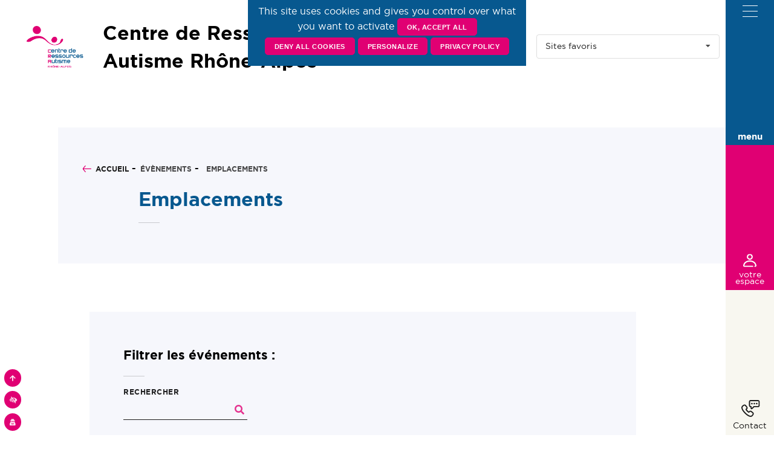

--- FILE ---
content_type: text/html; charset=UTF-8
request_url: https://www.cra-rhone-alpes.org/evenements/emplacements/
body_size: 18120
content:
<!doctype html>
<html lang="fr-FR">
<!-- Start template : header.php -->

<head>
    <meta charset="UTF-8">
    <title>  Emplacements : Centre de Ressources Autisme Rhône-Alpes &#8211; CRA Rhône-Alpes</title>

    <link href="//www.google-analytics.com" rel="dns-prefetch">
    <link href="https://www.cra-rhone-alpes.org/wp-content/themes/kitdebase/img/icons/favicon.ico" rel="shortcut icon">
    <link href="https://www.cra-rhone-alpes.org/wp-content/themes/kitdebase/img/icons/touch.png" rel="apple-touch-icon-precomposed">

    <meta http-equiv="X-UA-Compatible" content="IE=edge,chrome=1">
    <meta name="viewport" content="width=device-width, initial-scale=1.0">
    <meta name="description" content="Centre de Ressources Autisme Rhône-Alpes">

    <meta name='robots' content='max-image-preview:large' />
<link rel='dns-prefetch' href='//www.cra-rhone-alpes.org' />
<link rel="alternate" title="oEmbed (JSON)" type="application/json+oembed" href="https://www.cra-rhone-alpes.org/wp-json/oembed/1.0/embed?url=https%3A%2F%2Fwww.cra-rhone-alpes.org%2Fevenements%2Femplacements%2F" />
<link rel="alternate" title="oEmbed (XML)" type="text/xml+oembed" href="https://www.cra-rhone-alpes.org/wp-json/oembed/1.0/embed?url=https%3A%2F%2Fwww.cra-rhone-alpes.org%2Fevenements%2Femplacements%2F&#038;format=xml" />
<style id='wp-img-auto-sizes-contain-inline-css' type='text/css'>
img:is([sizes=auto i],[sizes^="auto," i]){contain-intrinsic-size:3000px 1500px}
/*# sourceURL=wp-img-auto-sizes-contain-inline-css */
</style>
<style id='classic-theme-styles-inline-css' type='text/css'>
/**
 * These rules are needed for backwards compatibility.
 * They should match the button element rules in the base theme.json file.
 */
.wp-block-button__link {
	color: #ffffff;
	background-color: #32373c;
	border-radius: 9999px; /* 100% causes an oval, but any explicit but really high value retains the pill shape. */

	/* This needs a low specificity so it won't override the rules from the button element if defined in theme.json. */
	box-shadow: none;
	text-decoration: none;

	/* The extra 2px are added to size solids the same as the outline versions.*/
	padding: calc(0.667em + 2px) calc(1.333em + 2px);

	font-size: 1.125em;
}

.wp-block-file__button {
	background: #32373c;
	color: #ffffff;
	text-decoration: none;
}

/*# sourceURL=/wp-includes/css/classic-themes.css */
</style>
<link rel='stylesheet' id='wp-components-css' href='https://www.cra-rhone-alpes.org/wp-includes/css/dist/components/style.css?ver=6.9' media='all' />
<link rel='stylesheet' id='wp-preferences-css' href='https://www.cra-rhone-alpes.org/wp-includes/css/dist/preferences/style.css?ver=6.9' media='all' />
<link rel='stylesheet' id='wp-block-editor-css' href='https://www.cra-rhone-alpes.org/wp-includes/css/dist/block-editor/style.css?ver=6.9' media='all' />
<link rel='stylesheet' id='popup-maker-block-library-style-css' href='https://www.cra-rhone-alpes.org/wp-content/plugins/popup-maker/dist/packages/block-library-style.css?ver=dbea705cfafe089d65f1' media='all' />
<link rel='stylesheet' id='contact-form-7-css' href='https://www.cra-rhone-alpes.org/wp-content/plugins/contact-form-7/includes/css/styles.css?ver=5.1.7' media='all' />
<link rel='stylesheet' id='email-subscribers-css' href='https://www.cra-rhone-alpes.org/wp-content/plugins/email-subscribers/lite/public/css/email-subscribers-public.css?ver=5.9.14' media='all' />
<link rel='stylesheet' id='events-manager-css' href='https://www.cra-rhone-alpes.org/wp-content/plugins/events-manager/includes/css/events-manager.css?ver=7.2.3.1' media='all' />
<style id='events-manager-inline-css' type='text/css'>
body .em { --font-family : inherit; --font-weight : inherit; --font-size : 1em; --line-height : inherit; }
/*# sourceURL=events-manager-inline-css */
</style>
<link rel='stylesheet' id='tarteaucitron-css' href='https://www.cra-rhone-alpes.org/wp-content/plugins/tarteaucitron/public/css/tarteaucitron.css?ver=1.0.0' media='all' />
<link rel='stylesheet' id='tarteaucitron-2-css' href='https://www.cra-rhone-alpes.org/wp-content/plugins/tarteaucitron/public/stylesheets/screen.css?ver=1.0.0' media='all' />
<link rel='stylesheet' id='wp-fullcalendar-css' href='https://www.cra-rhone-alpes.org/wp-content/plugins/wp-fullcalendar/includes/css/main.css?ver=1.6' media='all' />
<link rel='stylesheet' id='jquery-ui-css' href='https://www.cra-rhone-alpes.org/wp-content/plugins/wp-fullcalendar/includes/css/jquery-ui/cupertino/jquery-ui.min.css?ver=1.6' media='all' />
<link rel='stylesheet' id='jquery-ui-theme-css' href='https://www.cra-rhone-alpes.org/wp-content/plugins/wp-fullcalendar/includes/css/jquery-ui/cupertino/theme.css?ver=1.6' media='all' />
<link rel='stylesheet' id='html5blank-css' href='https://www.cra-rhone-alpes.org/wp-content/themes/kitdebase/css/main.css?ver=6.9' media='all' />
<link rel='stylesheet' id='semanticui-css' href='https://www.cra-rhone-alpes.org/wp-content/themes/kitdebase/semantic/dist/semantic.min.css?ver=6.9' media='all' />
<link rel='stylesheet' id='child-style-css' href='https://www.cra-rhone-alpes.org/wp-content/themes/cra/css/main.css?ver=1.0.0' media='all' />
<!--n2css--><script type="text/javascript" src="https://www.cra-rhone-alpes.org/wp-includes/js/jquery/jquery.js?ver=3.7.1" id="jquery-core-js"></script>
<script type="text/javascript" src="https://www.cra-rhone-alpes.org/wp-includes/js/jquery/jquery-migrate.js?ver=3.4.1" id="jquery-migrate-js"></script>
<script type="text/javascript" src="https://www.cra-rhone-alpes.org/wp-includes/js/jquery/ui/core.js?ver=1.13.3" id="jquery-ui-core-js"></script>
<script type="text/javascript" src="https://www.cra-rhone-alpes.org/wp-includes/js/jquery/ui/mouse.js?ver=1.13.3" id="jquery-ui-mouse-js"></script>
<script type="text/javascript" src="https://www.cra-rhone-alpes.org/wp-includes/js/jquery/ui/sortable.js?ver=1.13.3" id="jquery-ui-sortable-js"></script>
<script type="text/javascript" src="https://www.cra-rhone-alpes.org/wp-includes/js/jquery/ui/datepicker.js?ver=1.13.3" id="jquery-ui-datepicker-js"></script>
<script type="text/javascript" id="jquery-ui-datepicker-js-after">
/* <![CDATA[ */
jQuery(function(jQuery){jQuery.datepicker.setDefaults({"closeText":"Fermer","currentText":"Aujourd\u2019hui","monthNames":["janvier","f\u00e9vrier","mars","avril","mai","juin","juillet","ao\u00fbt","septembre","octobre","novembre","d\u00e9cembre"],"monthNamesShort":["Jan","F\u00e9v","Mar","Avr","Mai","Juin","Juil","Ao\u00fbt","Sep","Oct","Nov","D\u00e9c"],"nextText":"Suivant","prevText":"Pr\u00e9c\u00e9dent","dayNames":["dimanche","lundi","mardi","mercredi","jeudi","vendredi","samedi"],"dayNamesShort":["dim","lun","mar","mer","jeu","ven","sam"],"dayNamesMin":["D","L","M","M","J","V","S"],"dateFormat":"d MM yy","firstDay":1,"isRTL":false});});
//# sourceURL=jquery-ui-datepicker-js-after
/* ]]> */
</script>
<script type="text/javascript" src="https://www.cra-rhone-alpes.org/wp-includes/js/jquery/ui/resizable.js?ver=1.13.3" id="jquery-ui-resizable-js"></script>
<script type="text/javascript" src="https://www.cra-rhone-alpes.org/wp-includes/js/jquery/ui/draggable.js?ver=1.13.3" id="jquery-ui-draggable-js"></script>
<script type="text/javascript" src="https://www.cra-rhone-alpes.org/wp-includes/js/jquery/ui/controlgroup.js?ver=1.13.3" id="jquery-ui-controlgroup-js"></script>
<script type="text/javascript" src="https://www.cra-rhone-alpes.org/wp-includes/js/jquery/ui/checkboxradio.js?ver=1.13.3" id="jquery-ui-checkboxradio-js"></script>
<script type="text/javascript" src="https://www.cra-rhone-alpes.org/wp-includes/js/jquery/ui/button.js?ver=1.13.3" id="jquery-ui-button-js"></script>
<script type="text/javascript" src="https://www.cra-rhone-alpes.org/wp-includes/js/jquery/ui/dialog.js?ver=1.13.3" id="jquery-ui-dialog-js"></script>
<script type="text/javascript" id="events-manager-js-extra">
/* <![CDATA[ */
var EM = {"ajaxurl":"https://www.cra-rhone-alpes.org/wp-admin/admin-ajax.php","locationajaxurl":"https://www.cra-rhone-alpes.org/wp-admin/admin-ajax.php?action=locations_search","firstDay":"1","locale":"fr","dateFormat":"yy-mm-dd","ui_css":"https://www.cra-rhone-alpes.org/wp-content/plugins/events-manager/includes/css/jquery-ui/build.min.css","show24hours":"1","is_ssl":"1","autocomplete_limit":"10","calendar":{"breakpoints":{"small":560,"medium":908,"large":false},"month_format":"M Y"},"phone":"","datepicker":{"format":"d/m/Y","locale":"fr"},"search":{"breakpoints":{"small":650,"medium":850,"full":false}},"url":"https://www.cra-rhone-alpes.org/wp-content/plugins/events-manager","assets":{"input.em-uploader":{"js":{"em-uploader":{"url":"https://www.cra-rhone-alpes.org/wp-content/plugins/events-manager/includes/js/em-uploader.js?v=7.2.3.1","event":"em_uploader_ready"}}},".em-event-editor":{"js":{"event-editor":{"url":"https://www.cra-rhone-alpes.org/wp-content/plugins/events-manager/includes/js/events-manager-event-editor.js?v=7.2.3.1","event":"em_event_editor_ready"}},"css":{"event-editor":"https://www.cra-rhone-alpes.org/wp-content/plugins/events-manager/includes/css/events-manager-event-editor.css?v=7.2.3.1"}},".em-recurrence-sets, .em-timezone":{"js":{"luxon":{"url":"luxon/luxon.js?v=7.2.3.1","event":"em_luxon_ready"}}},".em-booking-form, #em-booking-form, .em-booking-recurring, .em-event-booking-form":{"js":{"em-bookings":{"url":"https://www.cra-rhone-alpes.org/wp-content/plugins/events-manager/includes/js/bookingsform.js?v=7.2.3.1","event":"em_booking_form_js_loaded"}}},"#em-opt-archetypes":{"js":{"archetypes":"https://www.cra-rhone-alpes.org/wp-content/plugins/events-manager/includes/js/admin-archetype-editor.js?v=7.2.3.1","archetypes_ms":"https://www.cra-rhone-alpes.org/wp-content/plugins/events-manager/includes/js/admin-archetypes.js?v=7.2.3.1","qs":"qs/qs.js?v=7.2.3.1"}}},"cached":"1","txt_search":"Recherche","txt_searching":"Recherche en cours\u2026","txt_loading":"Chargement en cours\u2026","event_detach_warning":"Confirmez-vous vouloir d\u00e9tacher cet \u00e9v\u00e8nement\u00a0? Cet \u00e9v\u00e8nement sera alors ind\u00e9pendant de la s\u00e9rie p\u00e9riodique d\u2019\u00e9v\u00e8nements.","delete_recurrence_warning":"Confirmez-vous vouloir effacer toutes les occurrences de cet \u00e9v\u00e8nement\u00a0? Tous les \u00e9v\u00e8nements seront d\u00e9plac\u00e9s vers la poubelle."};
//# sourceURL=events-manager-js-extra
/* ]]> */
</script>
<script type="text/javascript" src="https://www.cra-rhone-alpes.org/wp-content/plugins/events-manager/includes/js/events-manager.js?ver=7.2.3.1" id="events-manager-js"></script>
<script type="text/javascript" src="https://www.cra-rhone-alpes.org/wp-content/plugins/events-manager/includes/external/flatpickr/l10n/fr.js?ver=7.2.3.1" id="em-flatpickr-localization-js"></script>
<script type="text/javascript" src="https://www.cra-rhone-alpes.org/wp-content/plugins/tarteaucitron/public/js/tarteaucitron.js?ver=1.0.0" id="tarteaucitron-js"></script>
<script type="text/javascript" id="tarteaucitron-js-after">
/* <![CDATA[ */
tarteaucitron.init({
                      "privacyUrl": "https://tarteaucitron.io/fr/service/gajs/", /* Privacy policy url */

                      "hashtag": "#tarteaucitron", /* Open the panel with this hashtag */
                      "cookieName": "tarteaucitron", /* Cookie name */

                      "orientation": "bottom", /* Banner position (top - bottom) */
                      "showAlertSmall": false, /* Show the small banner on bottom right */
                      "cookieslist": false, /* Show the cookie list */

                      "adblocker": false, /* Show a Warning if an adblocker is detected */
                      "AcceptAllCta" : true, /* Show the accept all button when highPrivacy on */
                      "highPrivacy": true, /* Disable auto consent */
                      "handleBrowserDNTRequest": false, /* If Do Not Track == 1, disallow all */

                      "removeCredit": false, /* Remove credit link */
                      "moreInfoLink": true, /* Show more info link */
                      "useExternalCss": false, /* If false, the tarteaucitron.css file will be loaded */

                      //"cookieDomain": "https://www.cra-rhone-alpes.org", /* Shared cookie for multisite */

                      "readmoreLink": "https://tarteaucitron.io/fr/service/gajs/" /* Change the default readmore link */
                    });
                    
                    tarteaucitron.user.gajsUa = "";
                    tarteaucitron.user.gajsMore = function () { /* add here your optionnal _ga.push() */ };
                    (tarteaucitron.job = tarteaucitron.job || []).push("gajs");
                    
//# sourceURL=tarteaucitron-js-after
/* ]]> */
</script>
<script type="text/javascript" src="https://www.cra-rhone-alpes.org/wp-includes/js/jquery/ui/menu.js?ver=1.13.3" id="jquery-ui-menu-js"></script>
<script type="text/javascript" src="https://www.cra-rhone-alpes.org/wp-includes/js/jquery/ui/selectmenu.js?ver=1.13.3" id="jquery-ui-selectmenu-js"></script>
<script type="text/javascript" src="https://www.cra-rhone-alpes.org/wp-includes/js/jquery/ui/tooltip.js?ver=1.13.3" id="jquery-ui-tooltip-js"></script>
<script type="text/javascript" src="https://www.cra-rhone-alpes.org/wp-includes/js/dist/vendor/moment.js?ver=2.30.1" id="moment-js"></script>
<script type="text/javascript" id="moment-js-after">
/* <![CDATA[ */
moment.updateLocale( 'fr_FR', {"months":["janvier","f\u00e9vrier","mars","avril","mai","juin","juillet","ao\u00fbt","septembre","octobre","novembre","d\u00e9cembre"],"monthsShort":["Jan","F\u00e9v","Mar","Avr","Mai","Juin","Juil","Ao\u00fbt","Sep","Oct","Nov","D\u00e9c"],"weekdays":["dimanche","lundi","mardi","mercredi","jeudi","vendredi","samedi"],"weekdaysShort":["dim","lun","mar","mer","jeu","ven","sam"],"week":{"dow":1},"longDateFormat":{"LT":"G \\h i \\m\\i\\n","LTS":null,"L":null,"LL":"j F Y","LLL":"d F Y G\\hi","LLLL":null}} );
//# sourceURL=moment-js-after
/* ]]> */
</script>
<script type="text/javascript" id="wp-fullcalendar-js-extra">
/* <![CDATA[ */
var WPFC = {"ajaxurl":"https://www.cra-rhone-alpes.org/wp-admin/admin-ajax.php?action=WP_FullCalendar","firstDay":"1","wpfc_theme":"jquery-ui","wpfc_limit":"15","wpfc_limit_txt":"more ...","timeFormat":"","defaultView":"month","weekends":"true","header":{"left":"prev,next today","center":"title","right":"month"},"wpfc_qtips":""};
//# sourceURL=wp-fullcalendar-js-extra
/* ]]> */
</script>
<script type="text/javascript" src="https://www.cra-rhone-alpes.org/wp-content/plugins/wp-fullcalendar/includes/js/fullcalendar.js?ver=1.6" id="wp-fullcalendar-js"></script>
<script type="text/javascript" src="https://www.cra-rhone-alpes.org/wp-content/plugins/wp-fullcalendar/includes/js/popper.js?ver=1.6" id="popper.js-js"></script>
<script type="text/javascript" src="https://www.cra-rhone-alpes.org/wp-content/plugins/wp-fullcalendar/includes/js/tippy.js?ver=1.6" id="tippy.js-js"></script>
<link rel="https://api.w.org/" href="https://www.cra-rhone-alpes.org/wp-json/" /><link rel="alternate" title="JSON" type="application/json" href="https://www.cra-rhone-alpes.org/wp-json/wp/v2/pages/19" />        <script>
        // conditionizr.com
        // configure environment tests
        //        conditionizr.config({
        //            assets: 'https://www.cra-rhone-alpes.org/wp-content/themes/kitdebase',
        //            tests: {}
        //        });

    </script>

<style id='global-styles-inline-css' type='text/css'>
:root{--wp--preset--aspect-ratio--square: 1;--wp--preset--aspect-ratio--4-3: 4/3;--wp--preset--aspect-ratio--3-4: 3/4;--wp--preset--aspect-ratio--3-2: 3/2;--wp--preset--aspect-ratio--2-3: 2/3;--wp--preset--aspect-ratio--16-9: 16/9;--wp--preset--aspect-ratio--9-16: 9/16;--wp--preset--color--black: #000000;--wp--preset--color--cyan-bluish-gray: #abb8c3;--wp--preset--color--white: #ffffff;--wp--preset--color--pale-pink: #f78da7;--wp--preset--color--vivid-red: #cf2e2e;--wp--preset--color--luminous-vivid-orange: #ff6900;--wp--preset--color--luminous-vivid-amber: #fcb900;--wp--preset--color--light-green-cyan: #7bdcb5;--wp--preset--color--vivid-green-cyan: #00d084;--wp--preset--color--pale-cyan-blue: #8ed1fc;--wp--preset--color--vivid-cyan-blue: #0693e3;--wp--preset--color--vivid-purple: #9b51e0;--wp--preset--gradient--vivid-cyan-blue-to-vivid-purple: linear-gradient(135deg,rgb(6,147,227) 0%,rgb(155,81,224) 100%);--wp--preset--gradient--light-green-cyan-to-vivid-green-cyan: linear-gradient(135deg,rgb(122,220,180) 0%,rgb(0,208,130) 100%);--wp--preset--gradient--luminous-vivid-amber-to-luminous-vivid-orange: linear-gradient(135deg,rgb(252,185,0) 0%,rgb(255,105,0) 100%);--wp--preset--gradient--luminous-vivid-orange-to-vivid-red: linear-gradient(135deg,rgb(255,105,0) 0%,rgb(207,46,46) 100%);--wp--preset--gradient--very-light-gray-to-cyan-bluish-gray: linear-gradient(135deg,rgb(238,238,238) 0%,rgb(169,184,195) 100%);--wp--preset--gradient--cool-to-warm-spectrum: linear-gradient(135deg,rgb(74,234,220) 0%,rgb(151,120,209) 20%,rgb(207,42,186) 40%,rgb(238,44,130) 60%,rgb(251,105,98) 80%,rgb(254,248,76) 100%);--wp--preset--gradient--blush-light-purple: linear-gradient(135deg,rgb(255,206,236) 0%,rgb(152,150,240) 100%);--wp--preset--gradient--blush-bordeaux: linear-gradient(135deg,rgb(254,205,165) 0%,rgb(254,45,45) 50%,rgb(107,0,62) 100%);--wp--preset--gradient--luminous-dusk: linear-gradient(135deg,rgb(255,203,112) 0%,rgb(199,81,192) 50%,rgb(65,88,208) 100%);--wp--preset--gradient--pale-ocean: linear-gradient(135deg,rgb(255,245,203) 0%,rgb(182,227,212) 50%,rgb(51,167,181) 100%);--wp--preset--gradient--electric-grass: linear-gradient(135deg,rgb(202,248,128) 0%,rgb(113,206,126) 100%);--wp--preset--gradient--midnight: linear-gradient(135deg,rgb(2,3,129) 0%,rgb(40,116,252) 100%);--wp--preset--font-size--small: 13px;--wp--preset--font-size--medium: 20px;--wp--preset--font-size--large: 36px;--wp--preset--font-size--x-large: 42px;--wp--preset--spacing--20: 0.44rem;--wp--preset--spacing--30: 0.67rem;--wp--preset--spacing--40: 1rem;--wp--preset--spacing--50: 1.5rem;--wp--preset--spacing--60: 2.25rem;--wp--preset--spacing--70: 3.38rem;--wp--preset--spacing--80: 5.06rem;--wp--preset--shadow--natural: 6px 6px 9px rgba(0, 0, 0, 0.2);--wp--preset--shadow--deep: 12px 12px 50px rgba(0, 0, 0, 0.4);--wp--preset--shadow--sharp: 6px 6px 0px rgba(0, 0, 0, 0.2);--wp--preset--shadow--outlined: 6px 6px 0px -3px rgb(255, 255, 255), 6px 6px rgb(0, 0, 0);--wp--preset--shadow--crisp: 6px 6px 0px rgb(0, 0, 0);}:where(.is-layout-flex){gap: 0.5em;}:where(.is-layout-grid){gap: 0.5em;}body .is-layout-flex{display: flex;}.is-layout-flex{flex-wrap: wrap;align-items: center;}.is-layout-flex > :is(*, div){margin: 0;}body .is-layout-grid{display: grid;}.is-layout-grid > :is(*, div){margin: 0;}:where(.wp-block-columns.is-layout-flex){gap: 2em;}:where(.wp-block-columns.is-layout-grid){gap: 2em;}:where(.wp-block-post-template.is-layout-flex){gap: 1.25em;}:where(.wp-block-post-template.is-layout-grid){gap: 1.25em;}.has-black-color{color: var(--wp--preset--color--black) !important;}.has-cyan-bluish-gray-color{color: var(--wp--preset--color--cyan-bluish-gray) !important;}.has-white-color{color: var(--wp--preset--color--white) !important;}.has-pale-pink-color{color: var(--wp--preset--color--pale-pink) !important;}.has-vivid-red-color{color: var(--wp--preset--color--vivid-red) !important;}.has-luminous-vivid-orange-color{color: var(--wp--preset--color--luminous-vivid-orange) !important;}.has-luminous-vivid-amber-color{color: var(--wp--preset--color--luminous-vivid-amber) !important;}.has-light-green-cyan-color{color: var(--wp--preset--color--light-green-cyan) !important;}.has-vivid-green-cyan-color{color: var(--wp--preset--color--vivid-green-cyan) !important;}.has-pale-cyan-blue-color{color: var(--wp--preset--color--pale-cyan-blue) !important;}.has-vivid-cyan-blue-color{color: var(--wp--preset--color--vivid-cyan-blue) !important;}.has-vivid-purple-color{color: var(--wp--preset--color--vivid-purple) !important;}.has-black-background-color{background-color: var(--wp--preset--color--black) !important;}.has-cyan-bluish-gray-background-color{background-color: var(--wp--preset--color--cyan-bluish-gray) !important;}.has-white-background-color{background-color: var(--wp--preset--color--white) !important;}.has-pale-pink-background-color{background-color: var(--wp--preset--color--pale-pink) !important;}.has-vivid-red-background-color{background-color: var(--wp--preset--color--vivid-red) !important;}.has-luminous-vivid-orange-background-color{background-color: var(--wp--preset--color--luminous-vivid-orange) !important;}.has-luminous-vivid-amber-background-color{background-color: var(--wp--preset--color--luminous-vivid-amber) !important;}.has-light-green-cyan-background-color{background-color: var(--wp--preset--color--light-green-cyan) !important;}.has-vivid-green-cyan-background-color{background-color: var(--wp--preset--color--vivid-green-cyan) !important;}.has-pale-cyan-blue-background-color{background-color: var(--wp--preset--color--pale-cyan-blue) !important;}.has-vivid-cyan-blue-background-color{background-color: var(--wp--preset--color--vivid-cyan-blue) !important;}.has-vivid-purple-background-color{background-color: var(--wp--preset--color--vivid-purple) !important;}.has-black-border-color{border-color: var(--wp--preset--color--black) !important;}.has-cyan-bluish-gray-border-color{border-color: var(--wp--preset--color--cyan-bluish-gray) !important;}.has-white-border-color{border-color: var(--wp--preset--color--white) !important;}.has-pale-pink-border-color{border-color: var(--wp--preset--color--pale-pink) !important;}.has-vivid-red-border-color{border-color: var(--wp--preset--color--vivid-red) !important;}.has-luminous-vivid-orange-border-color{border-color: var(--wp--preset--color--luminous-vivid-orange) !important;}.has-luminous-vivid-amber-border-color{border-color: var(--wp--preset--color--luminous-vivid-amber) !important;}.has-light-green-cyan-border-color{border-color: var(--wp--preset--color--light-green-cyan) !important;}.has-vivid-green-cyan-border-color{border-color: var(--wp--preset--color--vivid-green-cyan) !important;}.has-pale-cyan-blue-border-color{border-color: var(--wp--preset--color--pale-cyan-blue) !important;}.has-vivid-cyan-blue-border-color{border-color: var(--wp--preset--color--vivid-cyan-blue) !important;}.has-vivid-purple-border-color{border-color: var(--wp--preset--color--vivid-purple) !important;}.has-vivid-cyan-blue-to-vivid-purple-gradient-background{background: var(--wp--preset--gradient--vivid-cyan-blue-to-vivid-purple) !important;}.has-light-green-cyan-to-vivid-green-cyan-gradient-background{background: var(--wp--preset--gradient--light-green-cyan-to-vivid-green-cyan) !important;}.has-luminous-vivid-amber-to-luminous-vivid-orange-gradient-background{background: var(--wp--preset--gradient--luminous-vivid-amber-to-luminous-vivid-orange) !important;}.has-luminous-vivid-orange-to-vivid-red-gradient-background{background: var(--wp--preset--gradient--luminous-vivid-orange-to-vivid-red) !important;}.has-very-light-gray-to-cyan-bluish-gray-gradient-background{background: var(--wp--preset--gradient--very-light-gray-to-cyan-bluish-gray) !important;}.has-cool-to-warm-spectrum-gradient-background{background: var(--wp--preset--gradient--cool-to-warm-spectrum) !important;}.has-blush-light-purple-gradient-background{background: var(--wp--preset--gradient--blush-light-purple) !important;}.has-blush-bordeaux-gradient-background{background: var(--wp--preset--gradient--blush-bordeaux) !important;}.has-luminous-dusk-gradient-background{background: var(--wp--preset--gradient--luminous-dusk) !important;}.has-pale-ocean-gradient-background{background: var(--wp--preset--gradient--pale-ocean) !important;}.has-electric-grass-gradient-background{background: var(--wp--preset--gradient--electric-grass) !important;}.has-midnight-gradient-background{background: var(--wp--preset--gradient--midnight) !important;}.has-small-font-size{font-size: var(--wp--preset--font-size--small) !important;}.has-medium-font-size{font-size: var(--wp--preset--font-size--medium) !important;}.has-large-font-size{font-size: var(--wp--preset--font-size--large) !important;}.has-x-large-font-size{font-size: var(--wp--preset--font-size--x-large) !important;}
/*# sourceURL=global-styles-inline-css */
</style>
<style id='core-block-supports-inline-css' type='text/css'>
/**
 * Core styles: block-supports
 */

/*# sourceURL=core-block-supports-inline-css */
</style>
<link rel='stylesheet' id='mailpoet_public-css' href='https://www.cra-rhone-alpes.org/wp-content/plugins/mailpoet/assets/dist/css/mailpoet-public.c5d405bf.css?ver=6.9' media='all' />
<link rel='stylesheet' id='mailpoet_custom_fonts_0-css' href='https://fonts.googleapis.com/css?family=Abril+FatFace%3A400%2C400i%2C700%2C700i%7CAlegreya%3A400%2C400i%2C700%2C700i%7CAlegreya+Sans%3A400%2C400i%2C700%2C700i%7CAmatic+SC%3A400%2C400i%2C700%2C700i%7CAnonymous+Pro%3A400%2C400i%2C700%2C700i%7CArchitects+Daughter%3A400%2C400i%2C700%2C700i%7CArchivo%3A400%2C400i%2C700%2C700i%7CArchivo+Narrow%3A400%2C400i%2C700%2C700i%7CAsap%3A400%2C400i%2C700%2C700i%7CBarlow%3A400%2C400i%2C700%2C700i%7CBioRhyme%3A400%2C400i%2C700%2C700i%7CBonbon%3A400%2C400i%2C700%2C700i%7CCabin%3A400%2C400i%2C700%2C700i%7CCairo%3A400%2C400i%2C700%2C700i%7CCardo%3A400%2C400i%2C700%2C700i%7CChivo%3A400%2C400i%2C700%2C700i%7CConcert+One%3A400%2C400i%2C700%2C700i%7CCormorant%3A400%2C400i%2C700%2C700i%7CCrimson+Text%3A400%2C400i%2C700%2C700i%7CEczar%3A400%2C400i%2C700%2C700i%7CExo+2%3A400%2C400i%2C700%2C700i%7CFira+Sans%3A400%2C400i%2C700%2C700i%7CFjalla+One%3A400%2C400i%2C700%2C700i%7CFrank+Ruhl+Libre%3A400%2C400i%2C700%2C700i%7CGreat+Vibes%3A400%2C400i%2C700%2C700i&#038;ver=6.9' media='all' />
<link rel='stylesheet' id='mailpoet_custom_fonts_1-css' href='https://fonts.googleapis.com/css?family=Heebo%3A400%2C400i%2C700%2C700i%7CIBM+Plex%3A400%2C400i%2C700%2C700i%7CInconsolata%3A400%2C400i%2C700%2C700i%7CIndie+Flower%3A400%2C400i%2C700%2C700i%7CInknut+Antiqua%3A400%2C400i%2C700%2C700i%7CInter%3A400%2C400i%2C700%2C700i%7CKarla%3A400%2C400i%2C700%2C700i%7CLibre+Baskerville%3A400%2C400i%2C700%2C700i%7CLibre+Franklin%3A400%2C400i%2C700%2C700i%7CMontserrat%3A400%2C400i%2C700%2C700i%7CNeuton%3A400%2C400i%2C700%2C700i%7CNotable%3A400%2C400i%2C700%2C700i%7CNothing+You+Could+Do%3A400%2C400i%2C700%2C700i%7CNoto+Sans%3A400%2C400i%2C700%2C700i%7CNunito%3A400%2C400i%2C700%2C700i%7COld+Standard+TT%3A400%2C400i%2C700%2C700i%7COxygen%3A400%2C400i%2C700%2C700i%7CPacifico%3A400%2C400i%2C700%2C700i%7CPoppins%3A400%2C400i%2C700%2C700i%7CProza+Libre%3A400%2C400i%2C700%2C700i%7CPT+Sans%3A400%2C400i%2C700%2C700i%7CPT+Serif%3A400%2C400i%2C700%2C700i%7CRakkas%3A400%2C400i%2C700%2C700i%7CReenie+Beanie%3A400%2C400i%2C700%2C700i%7CRoboto+Slab%3A400%2C400i%2C700%2C700i&#038;ver=6.9' media='all' />
<link rel='stylesheet' id='mailpoet_custom_fonts_2-css' href='https://fonts.googleapis.com/css?family=Ropa+Sans%3A400%2C400i%2C700%2C700i%7CRubik%3A400%2C400i%2C700%2C700i%7CShadows+Into+Light%3A400%2C400i%2C700%2C700i%7CSpace+Mono%3A400%2C400i%2C700%2C700i%7CSpectral%3A400%2C400i%2C700%2C700i%7CSue+Ellen+Francisco%3A400%2C400i%2C700%2C700i%7CTitillium+Web%3A400%2C400i%2C700%2C700i%7CUbuntu%3A400%2C400i%2C700%2C700i%7CVarela%3A400%2C400i%2C700%2C700i%7CVollkorn%3A400%2C400i%2C700%2C700i%7CWork+Sans%3A400%2C400i%2C700%2C700i%7CYatra+One%3A400%2C400i%2C700%2C700i&#038;ver=6.9' media='all' />
</head>

<!-- Google tag (gtag.js) -->
<script async src="https://www.googletagmanager.com/gtag/js?id=G-T1YGVXR4VB"></script>
<script>
  window.dataLayer = window.dataLayer || [];
  function gtag(){dataLayer.push(arguments);}
  gtag('js', new Date());

  gtag('config', 'G-T1YGVXR4VB');
</script>


<body class="wp-singular page-template-default page page-id-19 page-child parent-pageid-18 wp-theme-kitdebase wp-child-theme-cra emplacements">
    <ul id="skip-content" tabindex="0">
        <li><a href="#mainContent" tabindex="1">Aller au contenu</a></li>
        <li><a href="#menuSite" id="menu-access" tabindex="2">Aller au menu</a></li>
        <li><a href="#searchform" id="search-access" tabindex="3">Aller à la recherche</a></li>
        <li><a href="#tarteaucitron" id="rgpd-access" tabindex="4">Aller aux paramètres de confidentalité</a></li>
    </ul>
    <div>
        <!-- logo -->
        <div id="header">
            <div>

                <div class="header" id="logo-container">
                    <a href="https://www.cra-rhone-alpes.org" class="logo">

                                                                        <!-- svg logo - toddmotto.com/mastering-svg-use-for-a-retina-web-fallbacks-with-png-script -->
                        <img src="https://www.cra-rhone-alpes.org/wp-content/uploads/2021/07/Logo_CRA-_RoseBleu.png" alt="Centre de Ressources Autisme Rhône-Alpes &#8211; CRA Rhône-Alpes" class="logo-img">
                                            </a>
                </div>
<h1><b>Centre de Ressources Autisme Rhône-Alpes</b></h1>
                <div class="desk-show">
                    <div id="right-menu">
                        <div>
                            <!-- Start template : templates/includes/global/global-social.php -->
<div class="ui item icon-list">                           
                           
            <a href="https://www.facebook.com/cra.rhonealpes" target="_blank" title="Aller sur la page facebook">
            <span class="ui hidden">Aller sur la page facebook</span>
            <i class="facebook f icon"></i>
        </a>

    
    
           <a href="https://www.linkedin.com/in/centre-de-ressources-autisme-rhône-alpes-1870a15a/?originalSubdomain=fr" title="Aller sur la page Linkedin">
            <span class="ui hidden">Aller sur la page Linkedin</span>
            <i class="linkedin icon"></i>
        </a>
    
            <a href="https://www.dailymotion.com/crarhonealpes" title="Aller sur la page Youtube">
            <span class="ui hidden">Aller sur la page Linkedin</span>
            <i class="youtube icon"></i>
        </a>
    


</div>                        </div>

                        <div class="flex">
                            <button id="search-btn" class="ui icon button visible search-btn desk-show">
                                <span class="ui hidden">Ouvrir la recherche</span>
                                <i class="search icon"></i>
                            </button>
                            <div class="ui selection dropdown sitesfav">
                                <div class="text">Sites favoris</div>
                                <i class="dropdown icon"></i>
                                <div class="menu">
                                    <ul id="menu--bibli" class=""><li id="menu-item-684" class="menu-item menu-item-type-custom menu-item-object-custom menu-item-684"><a href="https://www.auvergne-rhone-alpes.ars.sante.fr/">ARS Auvergne Rhône-Alpes</a></li>
<li id="menu-item-685" class="menu-item menu-item-type-custom menu-item-object-custom menu-item-685"><a href="https://gncra.fr/">GNCRA</a></li>
<li id="menu-item-686" class="menu-item menu-item-type-custom menu-item-object-custom menu-item-686"><a href="http://www.ch-le-vinatier.fr/">Centre Hospitalier Le Vinatier</a></li>
<li id="menu-item-687" class="menu-item menu-item-type-custom menu-item-object-custom menu-item-687"><a href="http://sjd.arhm.fr/">Centre Hospitallier Saint Jean de Dieu</a></li>
<li id="menu-item-688" class="menu-item menu-item-type-custom menu-item-object-custom menu-item-688"><a href="https://ch-alpes-isere.fr/">Centre Hospitalier Alpes Isère</a></li>
<li id="menu-item-689" class="menu-item menu-item-type-custom menu-item-object-custom menu-item-689"><a href="https://handiconnect.fr/">Handiconnect</a></li>
</ul>                                </div>
                            </div>
                        </div>
                    </div>

                </div>

            </div>
        </div>
        <!-- /logo -->
        <!-- wrapper -->
        <div class="headering ui native top sticky">
            
            <!-- header -->
            <header class="ui menu burger" role="banner">
                <div>



                    <!-- nav -->
                    <nav id="menuSite" class="nav" role="navigation">
                        <ul id="menu-menu-principal" class="ui grid container"><li id="menu-item-536" class="menu-item menu-item-type-custom menu-item-object-custom menu-item-has-children menu-item-536"><a target="_blank" href="https://www.cra-rhone-alpes.org/le-centre-de-ressources-autisme-rhone-alpes/">Le CRA</a>
<ul class="sub-menu">
	<li id="menu-item-545" class="menu-item menu-item-type-post_type menu-item-object-page menu-item-545"><a href="https://www.cra-rhone-alpes.org/cra-ra/le-gcms/">Le CRA, c’est quoi ?</a></li>
	<li id="menu-item-552" class="menu-item menu-item-type-post_type menu-item-object-page menu-item-552"><a href="https://www.cra-rhone-alpes.org/cra-ra/les-fonctions-et-missions-du-cra/">Fonctions et missions du CRA</a></li>
	<li id="menu-item-551" class="menu-item menu-item-type-post_type menu-item-object-page menu-item-551"><a href="https://www.cra-rhone-alpes.org/cra-ra/lequipe-trombi/">L’équipe</a></li>
</ul>
</li>
<li id="menu-item-539" class="menu-item menu-item-type-custom menu-item-object-custom menu-item-has-children menu-item-539"><a target="_blank" href="https://www.cra-rhone-alpes.org/lautisme/">L&rsquo;autisme</a>
<ul class="sub-menu">
	<li id="menu-item-564" class="menu-item menu-item-type-post_type menu-item-object-page menu-item-564"><a href="https://www.cra-rhone-alpes.org/definition-des-tsa/">Définition des TSA</a></li>
	<li id="menu-item-10788" class="menu-item menu-item-type-post_type_archive menu-item-object-publications menu-item-10788"><a href="https://www.cra-rhone-alpes.org/textes-et-bases/">Textes règlementaires</a></li>
	<li id="menu-item-561" class="menu-item menu-item-type-post_type menu-item-object-page menu-item-561"><a href="https://www.cra-rhone-alpes.org/sites-de-references/">Sites de références</a></li>
</ul>
</li>
<li id="menu-item-537" class="menu-item menu-item-type-custom menu-item-object-custom menu-item-has-children menu-item-537"><a target="_blank" href="https://www.cra-rhone-alpes.org/le-diagnostic-au-cra-rhone-alpes/">Diagnostic</a>
<ul class="sub-menu">
	<li id="menu-item-926" class="menu-item menu-item-type-post_type menu-item-object-page menu-item-926"><a href="https://www.cra-rhone-alpes.org/le-parcours-pour-les-enfants/consultations-jeunes-enfants-moins-de-4-ans-dispositif-de-diagnostic-des-troubles-du-spectre-de-lautisme-tsa-en-rhone-alpes/">Consultations jeunes enfants (moins de 4 ans)</a></li>
	<li id="menu-item-891" class="menu-item menu-item-type-post_type menu-item-object-page menu-item-891"><a href="https://www.cra-rhone-alpes.org/le-parcours-pour-les-enfants/demarche-diagnostique-pour-les-enfants-jusqua-16-ans/">Démarche diagnostique pour les enfants jusqu’à 16 ans</a></li>
	<li id="menu-item-861" class="menu-item menu-item-type-post_type menu-item-object-page menu-item-861"><a href="https://www.cra-rhone-alpes.org/le-parcours-pour-les-enfants/moins-de-7-ans/">Les plateformes PCO</a></li>
	<li id="menu-item-569" class="menu-item menu-item-type-post_type menu-item-object-page menu-item-569"><a href="https://www.cra-rhone-alpes.org/le-parcours-pour-les-adultes/">Le parcours pour les adultes</a></li>
</ul>
</li>
<li id="menu-item-542" class="menu-item menu-item-type-custom menu-item-object-custom menu-item-has-children menu-item-542"><a target="_blank" href="https://www.cra-rhone-alpes.org/la-formation-au-cra-rhone-alpes/">Formation</a>
<ul class="sub-menu">
	<li id="menu-item-31002" class="menu-item menu-item-type-post_type menu-item-object-page menu-item-31002"><a href="https://www.cra-rhone-alpes.org/la-formation-au-cra/">FORMATIONS ET ATELIERS DU CRA RHÔNE-ALPES</a></li>
	<li id="menu-item-15606" class="menu-item menu-item-type-post_type menu-item-object-page menu-item-15606"><a href="https://www.cra-rhone-alpes.org/les-formations-opco/">Les Organismes Professionnels de Formation partenaires du CRA (OPCO)</a></li>
	<li id="menu-item-15638" class="menu-item menu-item-type-post_type menu-item-object-page menu-item-15638"><a href="https://www.cra-rhone-alpes.org/le-cnia/">Le Certificat National d’Intervention en Autisme (CNIA)</a></li>
	<li id="menu-item-25721" class="menu-item menu-item-type-custom menu-item-object-custom menu-item-25721"><a href="https://www.cra-rhone-alpes.org/catalogue/">Autres Catalogues de Formation</a></li>
</ul>
</li>
<li id="menu-item-26663" class="menu-item menu-item-type-custom menu-item-object-custom menu-item-26663"><a target="_blank" href="https://www.cra-rhone-alpes.org/evenements/">Agenda</a></li>
<li id="menu-item-26664" class="menu-item menu-item-type-custom menu-item-object-custom menu-item-26664"><a target="_blank" href="https://www.cra-rhone-alpes.org/actualites/">Actualités du CRA</a></li>
<li id="menu-item-541" class="menu-item menu-item-type-custom menu-item-object-custom menu-item-has-children menu-item-541"><a target="_blank" href="https://www.cra-rhone-alpes.org/la-recherche/">Recherche</a>
<ul class="sub-menu">
	<li id="menu-item-12621" class="menu-item menu-item-type-custom menu-item-object-custom menu-item-12621"><a href="https://www.cra-rhone-alpes.org/recherche/">La recherche au CRA</a></li>
	<li id="menu-item-10767" class="menu-item menu-item-type-post_type menu-item-object-page menu-item-10767"><a href="https://www.cra-rhone-alpes.org/les-partenaires/">Les Partenaires Recherche</a></li>
	<li id="menu-item-26694" class="menu-item menu-item-type-custom menu-item-object-custom menu-item-26694"><a href="https://www.cra-rhone-alpes.org/revue/appel-a-participants/">Appel à Participants</a></li>
	<li id="menu-item-14113" class="menu-item menu-item-type-taxonomy menu-item-object-revue menu-item-14113"><a href="https://www.cra-rhone-alpes.org/revue/actualites/">Actualités scientifiques</a></li>
	<li id="menu-item-26695" class="menu-item menu-item-type-custom menu-item-object-custom menu-item-26695"><a href="https://www.cra-rhone-alpes.org/revue/pubmed-du-jour/">Pubmed du Jour</a></li>
	<li id="menu-item-29491" class="menu-item menu-item-type-custom menu-item-object-custom menu-item-29491"><a href="https://www.cra-rhone-alpes.org/revue/publications/">Publications</a></li>
	<li id="menu-item-26696" class="menu-item menu-item-type-custom menu-item-object-custom menu-item-26696"><a href="https://www.cra-rhone-alpes.org/revue/numeros-speciaux/">Numéros Spéciaux</a></li>
	<li id="menu-item-26697" class="menu-item menu-item-type-custom menu-item-object-custom menu-item-26697"><a href="https://www.cra-rhone-alpes.org/revue/revues-de-sommaires/">Revues de Sommaires</a></li>
	<li id="menu-item-26698" class="menu-item menu-item-type-custom menu-item-object-custom menu-item-26698"><a href="https://www.cra-rhone-alpes.org/revue/veille-mensuelle/">Veille Mensuelle</a></li>
</ul>
</li>
<li id="menu-item-11104" class="menu-item menu-item-type-post_type menu-item-object-page menu-item-11104"><a target="_blank" href="https://www.cra-rhone-alpes.org/equipe-mobile-autisme/">Equipe Mobile Autisme</a></li>
<li id="menu-item-11111" class="menu-item menu-item-type-post_type menu-item-object-page menu-item-11111"><a target="_blank" href="https://www.cra-rhone-alpes.org/collectif-douleur/">Collectif Douleur</a></li>
<li id="menu-item-538" class="menu-item menu-item-type-custom menu-item-object-custom menu-item-has-children menu-item-538"><a target="_blank" href="https://www.cra-rhone-alpes.org/les-ressources-en-rhone-alpes/">Les Ressources en Rhône-Alpes</a>
<ul class="sub-menu">
	<li id="menu-item-12631" class="menu-item menu-item-type-custom menu-item-object-custom menu-item-12631"><a href="https://www.cra-rhone-alpes.org/annuaire/">Annuaire général</a></li>
	<li id="menu-item-10800" class="menu-item menu-item-type-taxonomy menu-item-object-theme_annuaire menu-item-10800"><a href="https://www.cra-rhone-alpes.org/thematique/associations/">Associations de familles et de personnes avec TSA</a></li>
	<li id="menu-item-10770" class="menu-item menu-item-type-post_type menu-item-object-page menu-item-10770"><a href="https://www.cra-rhone-alpes.org/mdph/">MDPH</a></li>
	<li id="menu-item-10801" class="menu-item menu-item-type-taxonomy menu-item-object-theme_annuaire menu-item-10801"><a href="https://www.cra-rhone-alpes.org/thematique/esms-laara2/">Annuaire des établissements médicaux-sociaux (LAARA2)</a></li>
	<li id="menu-item-26699" class="menu-item menu-item-type-custom menu-item-object-custom menu-item-26699"><a href="https://www.cra-rhone-alpes.org/thematique/plateformes-dorientation-et-de-coordination-pco/">Plateformes de Coordination et d’Orientation (PCO)</a></li>
	<li id="menu-item-26700" class="menu-item menu-item-type-custom menu-item-object-custom menu-item-26700"><a href="https://www.cra-rhone-alpes.org/thematique/unite-devaluation-et-de-diagnostic/">Les Unités d’Evaluation et de Diagnostic</a></li>
	<li id="menu-item-26701" class="menu-item menu-item-type-custom menu-item-object-custom menu-item-26701"><a href="https://www.cra-rhone-alpes.org/thematique/repit/">Les Dispositifs de Répit</a></li>
	<li id="menu-item-26702" class="menu-item menu-item-type-custom menu-item-object-custom menu-item-26702"><a href="https://www.cra-rhone-alpes.org/thematique/services-a-la-personne/">Services à la Personne</a></li>
</ul>
</li>
<li id="menu-item-540" class="menu-item menu-item-type-custom menu-item-object-custom menu-item-has-children menu-item-540"><a target="_blank" href="https://www.cra-rhone-alpes.org/le-centre-de-documentation/">Centre de Documentation</a>
<ul class="sub-menu">
	<li id="menu-item-940" class="menu-item menu-item-type-post_type menu-item-object-page menu-item-940"><a href="https://www.cra-rhone-alpes.org/presentation-du-centre-de-documentation/">Présentation du centre de documentation</a></li>
	<li id="menu-item-3460" class="menu-item menu-item-type-custom menu-item-object-custom menu-item-3460"><a href="http://www.cra-rhone-alpes.org/cid/opac_css/">Catalogue en ligne</a></li>
	<li id="menu-item-26703" class="menu-item menu-item-type-custom menu-item-object-custom menu-item-26703"><a href="https://www.cra-rhone-alpes.org/theme/nouvelles-acquisitions/">Nouvelles Acquisitions</a></li>
	<li id="menu-item-26704" class="menu-item menu-item-type-custom menu-item-object-custom menu-item-26704"><a href="https://www.cra-rhone-alpes.org/theme/base-thematique/">Ressources Thématiques</a></li>
	<li id="menu-item-19720" class="menu-item menu-item-type-post_type menu-item-object-page menu-item-19720"><a href="https://www.cra-rhone-alpes.org/permanences-numeriques-tablettes-montres-applications-au-cra/">Permanences Numériques (Tablettes, Montres, Applications) au CRA</a></li>
	<li id="menu-item-26705" class="menu-item menu-item-type-custom menu-item-object-custom menu-item-26705"><a href="https://www.cra-rhone-alpes.org/theme/tablettes-montres-applications/">Ressources autour des Tablettes</a></li>
</ul>
</li>
<li id="menu-item-26669" class="menu-item menu-item-type-custom menu-item-object-custom menu-item-has-children menu-item-26669"><a href="https://www.cra-rhone-alpes.org/medias/">Médias</a>
<ul class="sub-menu">
	<li id="menu-item-26706" class="menu-item menu-item-type-custom menu-item-object-custom menu-item-26706"><a href="https://www.cra-rhone-alpes.org/revues-medias/chaines-youtube-et-dailymotion-du-cra-rhone-alpes/">Chaînes YouTube et DailyMotion du CRA</a></li>
	<li id="menu-item-26707" class="menu-item menu-item-type-custom menu-item-object-custom menu-item-26707"><a href="https://www.cra-rhone-alpes.org/revue-media/et-si-c-etait-de-la-douleur/">Et si c’était de la Douleur ?</a></li>
	<li id="menu-item-26708" class="menu-item menu-item-type-custom menu-item-object-custom menu-item-26708"><a href="https://www.cra-rhone-alpes.org/revue-media/webdocumentaire-autisme-premiers-signes/">Webdocumentaire : Autisme, les Premiers Signes</a></li>
	<li id="menu-item-26709" class="menu-item menu-item-type-custom menu-item-object-custom menu-item-26709"><a href="https://www.cra-rhone-alpes.org/revue-media/court-metrage-nadja/">NADJA</a></li>
	<li id="menu-item-26710" class="menu-item menu-item-type-custom menu-item-object-custom menu-item-26710"><a href="https://www.cra-rhone-alpes.org/revue-media/congres-cra-gncra-2022/">Congrès du GNCRA – Lyon 2022</a></li>
	<li id="menu-item-26711" class="menu-item menu-item-type-custom menu-item-object-custom menu-item-26711"><a href="https://www.cra-rhone-alpes.org/revue-media/podcast-troubles-dans-le-spectre/">Podcast : Troubles dans le Spectre</a></li>
	<li id="menu-item-26712" class="menu-item menu-item-type-custom menu-item-object-custom menu-item-26712"><a href="https://www.cra-rhone-alpes.org/revue-media/conferences/">Conférences</a></li>
	<li id="menu-item-26713" class="menu-item menu-item-type-custom menu-item-object-custom menu-item-26713"><a href="http://Émissions%20TV%20et%20Radio">Émissions TV et Radio</a></li>
	<li id="menu-item-26714" class="menu-item menu-item-type-custom menu-item-object-custom menu-item-26714"><a href="https://www.cra-rhone-alpes.org/revue-media/parutions/">Parutions</a></li>
	<li id="menu-item-26715" class="menu-item menu-item-type-custom menu-item-object-custom menu-item-26715"><a href="https://www.cra-rhone-alpes.org/revue-media/archives/">Archives</a></li>
</ul>
</li>
<li id="menu-item-20757" class="menu-item menu-item-type-post_type menu-item-object-page menu-item-has-children menu-item-20757"><a target="_blank" href="https://www.cra-rhone-alpes.org/espace-personnes-tsa-et-familles/">Espace Personnes TSA et Familles</a>
<ul class="sub-menu">
	<li id="menu-item-26717" class="menu-item menu-item-type-custom menu-item-object-custom menu-item-has-children menu-item-26717"><a href="https://www.cra-rhone-alpes.org/espace-personnes-tsa-et-familles/">Droits et Démarches</a>
	<ul class="sub-menu">
		<li id="menu-item-26718" class="menu-item menu-item-type-custom menu-item-object-custom menu-item-26718"><a href="https://www.cra-rhone-alpes.org/droits/">Droits</a></li>
		<li id="menu-item-26719" class="menu-item menu-item-type-custom menu-item-object-custom menu-item-26719"><a href="https://www.cra-rhone-alpes.org/mdph/">Demandes MDPH</a></li>
		<li id="menu-item-26720" class="menu-item menu-item-type-custom menu-item-object-custom menu-item-26720"><a href="https://www.cra-rhone-alpes.org/le-droit-detre-protege/">Parcours de Majeurs</a></li>
		<li id="menu-item-26721" class="menu-item menu-item-type-custom menu-item-object-custom menu-item-26721"><a href="https://www.cra-rhone-alpes.org/parcours-professionnels/">Parcours Professionnels</a></li>
	</ul>
</li>
	<li id="menu-item-26722" class="menu-item menu-item-type-custom menu-item-object-custom menu-item-has-children menu-item-26722"><a href="https://www.cra-rhone-alpes.org/espace-personnes-tsa-et-familles/">Scolarisation</a>
	<ul class="sub-menu">
		<li id="menu-item-26723" class="menu-item menu-item-type-custom menu-item-object-custom menu-item-26723"><a href="https://www.cra-rhone-alpes.org/scolarite-et-tsa/">Scolarité et TSA</a></li>
	</ul>
</li>
	<li id="menu-item-26724" class="menu-item menu-item-type-custom menu-item-object-custom menu-item-has-children menu-item-26724"><a href="https://www.cra-rhone-alpes.org/espace-personnes-tsa-et-familles/">Ressources</a>
	<ul class="sub-menu">
		<li id="menu-item-26725" class="menu-item menu-item-type-custom menu-item-object-custom menu-item-26725"><a href="https://www.cra-rhone-alpes.org/je-debute-en-autisme-formation-en-ligne-pour-les-proches-aidants/">Je Débute en Autisme</a></li>
		<li id="menu-item-26726" class="menu-item menu-item-type-custom menu-item-object-custom menu-item-26726"><a href="https://www.cra-rhone-alpes.org/formations-gratuites-du-cra-proches-aidants-et-personnes-tsa/">Formations Gratuites du CRA pour Proches-Aidants et Personnes TSA</a></li>
		<li id="menu-item-26727" class="menu-item menu-item-type-custom menu-item-object-custom menu-item-26727"><a href="https://www.cra-rhone-alpes.org/aide-aux-aidants/">Groupes de Parents et Aidants</a></li>
		<li id="menu-item-26728" class="menu-item menu-item-type-custom menu-item-object-custom menu-item-26728"><a href="https://www.cra-rhone-alpes.org/groupes-dentraide-mutuelle-gem/">Groupes d’Entraide Mutuelle (GEM) TSA</a></li>
		<li id="menu-item-26729" class="menu-item menu-item-type-custom menu-item-object-custom menu-item-26729"><a href="https://www.cra-rhone-alpes.org/collectif-douleur/">Collectif Douleur</a></li>
		<li id="menu-item-26730" class="menu-item menu-item-type-custom menu-item-object-custom menu-item-26730"><a href="https://www.cra-rhone-alpes.org/thematique/repit/">Dispositifs de Répit</a></li>
		<li id="menu-item-26731" class="menu-item menu-item-type-custom menu-item-object-custom menu-item-26731"><a href="https://www.cra-rhone-alpes.org/le-numerique-au-cra/">Numérique et TSA au CRA</a></li>
		<li id="menu-item-26732" class="menu-item menu-item-type-custom menu-item-object-custom menu-item-26732"><a href="https://www.cra-rhone-alpes.org/presentation-du-centre-de-documentation/">Centre de Documentation du CRA</a></li>
		<li id="menu-item-26733" class="menu-item menu-item-type-custom menu-item-object-custom menu-item-26733"><a href="http://Où%20Trouver%20de%20l’Aide%20?">Où Trouver de l’Aide ?</a></li>
	</ul>
</li>
	<li id="menu-item-26734" class="menu-item menu-item-type-custom menu-item-object-custom menu-item-has-children menu-item-26734"><a href="https://www.cra-rhone-alpes.org/espace-personnes-tsa-et-familles/">Documents</a>
	<ul class="sub-menu">
		<li id="menu-item-26735" class="menu-item menu-item-type-custom menu-item-object-custom menu-item-26735"><a href="https://www.cra-rhone-alpes.org/le-parcours-pour-les-adultes/adultes-asperger-ou-pas/">Adultes : Asperger ou Pas ?</a></li>
		<li id="menu-item-26736" class="menu-item menu-item-type-custom menu-item-object-custom menu-item-26736"><a href="https://www.cra-rhone-alpes.org/brochures-sur-le-parcours-diagnostique-enfants-et-adultes/">Brochures sur le Parcours Diagnostique Enfants et Adultes</a></li>
		<li id="menu-item-26737" class="menu-item menu-item-type-custom menu-item-object-custom menu-item-26737"><a href="https://www.cra-rhone-alpes.org/guides-et-brochures-utiles-apres-le-diagnostic/">Guides et Brochures utiles après le Diagnostic</a></li>
		<li id="menu-item-26738" class="menu-item menu-item-type-custom menu-item-object-custom menu-item-26738"><a href="https://www.cra-rhone-alpes.org/just-autiste-un-depliant-pour-aider-a-communiquer-et-sensibiliser-sur-lautisme/">« Juste Autiste » : Un Dépliant pour Aider à Communiquer et Sensibiliser sur l’Autisme</a></li>
		<li id="menu-item-26739" class="menu-item menu-item-type-custom menu-item-object-custom menu-item-26739"><a href="https://www.cra-rhone-alpes.org/just-autiste-un-depliant-pour-aider-a-communiquer-et-sensibiliser-sur-lautisme/">« T’as pas l’Air Autiste ! » : Un dépliant pour Lutter contre les Clichés sur l’Autisme</a></li>
		<li id="menu-item-26740" class="menu-item menu-item-type-custom menu-item-object-custom menu-item-26740"><a href="https://www.cra-rhone-alpes.org/podcast-troubles-dans-le-spectre/">Podcast : Troubles dans le Spectre</a></li>
	</ul>
</li>
</ul>
</li>
<li id="menu-item-20756" class="menu-item menu-item-type-post_type menu-item-object-page menu-item-has-children menu-item-20756"><a target="_blank" href="https://www.cra-rhone-alpes.org/espace-professionnels-2/">Espace Professionnels</a>
<ul class="sub-menu">
	<li id="menu-item-26741" class="menu-item menu-item-type-custom menu-item-object-custom menu-item-26741"><a href="https://www.cra-rhone-alpes.org/orientez-vos-patients/">Orientation et Ressources pour les Professionnels</a></li>
	<li id="menu-item-26742" class="menu-item menu-item-type-custom menu-item-object-custom menu-item-26742"><a href="https://www.cra-rhone-alpes.org/formation-des-professionnels/">Formation des Professionnels</a></li>
	<li id="menu-item-26743" class="menu-item menu-item-type-custom menu-item-object-custom menu-item-26743"><a href="https://www.cra-rhone-alpes.org/reseaux-de-professionnels/">Réseaux de Professionnels</a></li>
	<li id="menu-item-26744" class="menu-item menu-item-type-custom menu-item-object-custom menu-item-26744"><a target="_blank" href="https://www.cra-rhone-alpes.org/emploi/">Offres d’Emploi</a></li>
</ul>
</li>
<li id="menu-item-26745" class="menu-item menu-item-type-custom menu-item-object-custom menu-item-26745"><a href="https://www.cra-rhone-alpes.org/emploi/">Offres d&rsquo;Emploi</a></li>
<li id="menu-item-27274" class="menu-item menu-item-type-custom menu-item-object-custom menu-item-27274"><a href="https://www.cra-rhone-alpes.org/revue-media/partagez-vos-talents/">Partagez vos Talents !</a></li>
<li id="menu-item-22851" class="menu-item menu-item-type-post_type menu-item-object-page menu-item-22851"><a target="_blank" href="https://www.cra-rhone-alpes.org/just-autiste-un-depliant-pour-aider-a-communiquer-et-sensibiliser-sur-lautisme-2/">Association Juste Autiste</a></li>
<li id="menu-item-13" class="popmake-20624 menu-item menu-item-type-post_type menu-item-object-page menu-item-13"><a target="_blank" href="https://www.cra-rhone-alpes.org/contact/">Infos pratiques et Contact</a></li>
</ul>                        <div class="infos">
				        
                        
                      
                           
                                <!--<span >Contacter le CRA</span>-->
                           
                      
                        
                                                
                                                
                        
                                                
                        
				    </div>
                    </nav>

                    <nav id="espaceNav">

                    <h2>Votre espace</h2>
                     
<div>

                                        


                                <div class="espace">
                                 
                                                                        <a class="espace-link" title="Agenda / Évènements" href="https://www.cra-rhone-alpes.org/evenements/" target="">
                                      
                                       <div class="content">
                                        <span>Espace</span>
                                        <b>Agenda / Évènements</b>
                                       </div>
                                    </a>
                                                                    </div>



                                        


                                <div class="espace">
                                 
                                                                        <a class="espace-link" title="Personnes TSA / Familles" href="https://www.cra-rhone-alpes.org/espace-famille/" target="">
                                      
                                       <div class="content">
                                        <span>Espace</span>
                                        <b>Personnes TSA / Familles</b>
                                       </div>
                                    </a>
                                                                    </div>



                                        


                                <div class="espace">
                                 
                                                                        <a class="espace-link" title="Professionnels" href="https://www.cra-rhone-alpes.org/espace-professionnels/" target="">
                                      
                                       <div class="content">
                                        <span>Espace</span>
                                        <b>Professionnels</b>
                                       </div>
                                    </a>
                                                                    </div>



                                
</div>
                    </nav>


                    <!-- /nav -->

                    <!-- Recherche -->
                    <div class="ui searchbar">

                        <div id="searchform" class="container">
                           <div class="clear clearfix">
                            <button class="btn plus-btn" id="close-search">
                            <strong><img src="https://www.cra-rhone-alpes.org/wp-content/themes/cra/img/plus.svg" alt="" width="17" height="17">
                                </strong></button>
                            </div>
                            <div class="ui header">
                             
                              <div class="content">
                                <div class="sub header">Recherchez par <strong>nom de document, de formation, d'actualité</strong> ou mot clé</div>
                              </div>
                            </div>
                           

                            <!-- Start template : searchform.php --> 

<form class="ui search action left icon" method="get" action="https://www.cra-rhone-alpes.org" role="search">
	<div class="ui input">
        
        <label for="search-input" class="hidden">Rechercher sur le site</label>
		<input class="search-input prompt" type="search" id="search-input" name="s" placeholder="Rechercher">
	
		<button type="submit" id="search-submit" title="Rechercher" role="button"> <i class="search icon"></i></button>
		</div>
		
    <div class="results"></div>
</form>

<!-- END template : searchform.php -->                            
                            <div class="suggest">
                                <span class="label">Suggestions de recherche</span>
                                <div>
                                                                    <a class="ui button" href="https://www.cra-rhone-alpes.org?s=CRA">CRA</a>
                                                                        <a class="ui button" href="https://www.cra-rhone-alpes.org?s=Autisme">Autisme</a>
                                                                        <a class="ui button" href="https://www.cra-rhone-alpes.org?s=TSA">TSA</a>
                                                                        <a class="ui button" href="https://www.cra-rhone-alpes.org?s=Equipe Mobile Autisme">Equipe Mobile Autisme</a>
                                                                        <a class="ui button" href="https://www.cra-rhone-alpes.org?s=Collectif Douleur">Collectif Douleur</a>
                                                                        <a class="ui button" href="https://www.cra-rhone-alpes.org?s=Dépistage">Dépistage</a>
                                                                        <a class="ui button" href="https://www.cra-rhone-alpes.org?s=Diagnostic enfant et adolescent">Diagnostic enfant et adolescent</a>
                                                                        <a class="ui button" href="https://www.cra-rhone-alpes.org?s=Diagnostic Adulte">Diagnostic Adulte</a>
                                                                        <a class="ui button" href="https://www.cra-rhone-alpes.org?s=Pubmed">Pubmed</a>
                                                                        <a class="ui button" href="https://www.cra-rhone-alpes.org?s=Recherche Scientifique">Recherche Scientifique</a>
                                                                        <a class="ui button" href="https://www.cra-rhone-alpes.org?s="></a>
                                                                    </div>
                            </div>


                        </div>

                    </div>

                    <div class="right">

                        <a class="mobile-show" href="https://www.cra-rhone-alpes.org" class="logo">

                                                                                    <!-- svg logo - toddmotto.com/mastering-svg-use-for-a-retina-web-fallbacks-with-png-script -->
                            <img src="https://www.cra-rhone-alpes.org/wp-content/uploads/2021/07/Logo_CRA-_RoseBleu.png" alt="Centre de Ressources Autisme Rhône-Alpes &#8211; CRA Rhône-Alpes" class="logo-img">
                                                    </a>



                        <div id="burger-btn-cont">
                            <button id="burger-btn" class="ui icon button circle visible">
                                <span class="ui hidden">Ouvrir le menu</span>
                                <div>
                                    <span></span>
                                    <span></span>
                                    <span></span>
                                </div>
                                <span><h3>menu</h3></span>
                            </button>
                        </div>

                        <div class=" desk-show">
                            <button id="espace-btn" class="ui icon button circle visible">
                                <span class="ui hidden">Ouvrir le menu</span>
                                <img src="https://www.cra-rhone-alpes.org/wp-content/themes/cra/img/espace.svg" alt="" width="22" height="22">
                                <span>votre espace</span>
                            </button>
                        </div>


                        <div id="contact-btn-cont">
                                                        <a id="contact-btn" class="ui button" href="https://www.cra-rhone-alpes.org/contact/" target="_self">
                                <img src="https://www.cra-rhone-alpes.org/wp-content/themes/cra/img/contact2.svg" alt="" width="33" height="33">
                                <span>Contact</span></a>
                            
                        </div>
                        <div class="mobile-show">
                            <button class="ui icon button visible search-btn">
                                <span class="ui hidden">Ouvrir la recherche</span>
                                <i class="search icon"></i>
                            </button>
                        </div>

                        <!-- /Recherche -->

                    </div>
                </div>

            </header>
        </div>
        <!-- /header -->
        <!-- END template : header.php -->
        <div id="mainContent" class="content">
<!-- Start template : page.php -->
	<main role="main">
		<!-- section -->

		<section>
    

		
			<!-- article -->
			<!-- Start template : templates/includes/single/single-post.php -->

<article id="post-19" class="post-19 page type-page status-publish hentry" itemscope itemtype="http://schema.org/Article">
    <div class="content-post">
        <header>
            <div class="overflow">
                <div class="ui container">
                    <section id="content--header" class="secondary-header">
                        <!-- Start template : templates/includes/global/global-breadcrumb.php -->
<div class="ui bread-container">
   
      <div class="breadcrumb"><ul class="ui breadcrumb__t" itemscope itemtype="http://schema.org/BreadcrumbList"><li itemprop="itemListElement" itemscope itemtype="http://schema.org/ListItem"><a class="icon-iconeg home" itemprop="item" href="https://www.cra-rhone-alpes.org"><span  itemprop="name">Accueil</span></a></li><li itemprop="itemListElement" itemscope itemtype="http://schema.org/ListItem"><a itemprop="item" href="https://www.cra-rhone-alpes.org/evenements/"><span itemprop="name">Évènements</span></a></li>  <li itemprop="itemListElement" itemscope itemtype="http://schema.org/ListItem" class="active"><a itemprop="item" href="#"><span itemprop="name">Emplacements</span></a></li></ul></div> 
</div>
<!-- Start template : templates/includes/global/global-breadcrumb.php -->                        <div id="text-content-header">
                            <div>
                                <h1 itemprop="name">
                                    Emplacements                                </h1>
                                <p class="post-categories"></p>
                            </div>
                        </div>

                    </section>
                    <!-- post title -->

                    <!-- /post title -->


                </div>
            </div>


        </header>

        <div class="ui container small-container">
           <div class="ui grid">
            <!-- Start template : templates/includes/content/content-thumbnail.php -->

                    <!-- svg logo - toddmotto.com/mastering-svg-use-for-a-retina-web-fallbacks-with-png-script -->
        <meta itemprop="image" content="https://www.cra-rhone-alpes.org/wp-content/uploads/2021/07/Logo_CRA-_RoseBleu.png">
    
<!-- END template : templates/includes/content/content-thumbnail.php -->            <!-- post details -->
           
            <div class="sixteen wide column">
               <!-- /post details -->
                            <div id="em-wrapper"><p><div class="em-search-wrapper facet">
<div class="ui container ui form">
<h2>Filtrer les événements&nbsp;:</h2>
	<form action="https://www.cra-rhone-alpes.org/evenements/emplacements/" method="get" class="facet-container">
		<input type="hidden" name="action" value="search_locations" />
				<div class="field em-search-main">
			<div class="three fields">
						<!-- START General Search -->
<div class="field em-search-field">
<label for="em-search">Rechercher</label> 
<div class="ui icon input">
	<script type="text/javascript">
	EM.search_term_placeholder = 'Votre recherche';
	</script>
	<i class="search icon"></i>
	
		
		<input type="text" name="em_search" id="em-search" class="em-events-search-text" value="" />
		
	</div>
</div>
<!-- END General Search -->						
						
			</div>

		</div>
						<div style="display:none">
			<div class="em-search-location" >
	<input type="hidden" name="country" value="" />	<div class="em-search-location-meta" >
		</div>
</div><!-- START Geo Units Search -->
<div class="em-search-geo-units em-search-field" style="display:none;">
	<label>
		<span>à l’intérieur de</span>
		<select name="near_distance" class="em-search-geo-distance">
		    			<option value="5" >5</option>
						<option value="10" >10</option>
						<option value="25" selected="selected">25</option>
						<option value="50" >50</option>
						<option value="100" >100</option>
					</select>
	</label>
	<label>
		<span class="screen-reader-text">Unités de distance</span>
		<select name="near_unit" class="em-search-geo-unit">
			<option value="mi">mi</option>
			<option value="km" >km</option>
		</select>
	</label>
</div>
<!-- END Geo Units Search -->								</div>
						<div class="em-search-options">
			<a href="#" class="em-toggle" rel=".em-search-advanced:.em-search-form">
				<span class="hide-advanced" style="display:none;">Cacher la recherche avancée</span>
				<span class="show-advanced">Afficher la recherche avancée</span>
			</a>
		</div>
								<div class="ui center">
		<button type="submit" class="ui button"> 
						ok
		</button>
		</div>
	</form>
</div>
<div class='em-search-ajax'></div></div><div class='css-locations-list'><ul class="em-locations-list"><li><a href="https://www.cra-rhone-alpes.org/locations/11791/"></a><ul><li></li></ul></li><li><a href="https://www.cra-rhone-alpes.org/locations/11795/"></a><ul><li></li></ul></li><li><a href="https://www.cra-rhone-alpes.org/locations/11798/"></a><ul><li></li></ul></li><li><a href="https://www.cra-rhone-alpes.org/locations/11800/"></a><ul><li></li></ul></li><li><a href="https://www.cra-rhone-alpes.org/locations/11802/"></a><ul><li></li></ul></li><li><a href="https://www.cra-rhone-alpes.org/locations/11804/"></a><ul><li></li></ul></li><li><a href="https://www.cra-rhone-alpes.org/locations/11808/"></a><ul><li></li></ul></li><li><a href="https://www.cra-rhone-alpes.org/locations/11811/"></a><ul><li></li></ul></li><li><a href="https://www.cra-rhone-alpes.org/locations/11815/"></a><ul><li></li></ul></li><li><a href="https://www.cra-rhone-alpes.org/locations/11818/"></a><ul><li></li></ul></li></ul><div class="em-pagination em-ajax" data-em-ajax="id=3&amp;action=search_locations"> <span class="page-numbers current">1</span><span class="not-current second-half"> <a class="page-numbers" href="/evenements/emplacements/?pno=2" title="2">2</a>  <a class="page-numbers" href="/evenements/emplacements/?pno=3" title="3">3</a>  <a class="page-numbers" href="/evenements/emplacements/?pno=4" title="4">4</a>  <a class="page-numbers" href="/evenements/emplacements/?pno=5" title="5">5</a>  <a class="page-numbers" href="/evenements/emplacements/?pno=6" title="6">6</a>  <a class="page-numbers" href="/evenements/emplacements/?pno=7" title="7">7</a>  <a class="page-numbers" href="/evenements/emplacements/?pno=8" title="8">8</a>  <a class="page-numbers" href="/evenements/emplacements/?pno=9" title="9">9</a>  <a class="page-numbers" href="/evenements/emplacements/?pno=10" title="10">10</a> </span> <a class="page-numbers" href="/evenements/emplacements/?pno=11" title="11">11</a>  <a class="page-numbers" href="/evenements/emplacements/?pno=12" title="12">12</a>  <a class="next page-numbers" href="/evenements/emplacements/?pno=2" title="2">&gt;</a>  <a class="next last page-numbers" href="/evenements/emplacements/?pno=88" title="88">&gt;&gt;</a> </div></div></p>
</div>            </div>





            

                        
            </div>


        </div>

        <div class="ui container small-container">
           
                <!-- Start template : templates/includes/sidebars/sidebar-detailactu.php -->
<aside class="sidebar-post">
	<div class="ui stackable grid">
	<div class="row">

	

	
	

	
	
  
   </div>
    </div>
   
</aside>
 <!-- Start template : templates/includes/elements/sidebar-share.php -->
<div class="ui accordion share-accordion">

  <button class="ui title" aria-expanded="false">
    
    Partagez
    
    
    <i class="share alternate icon"></i>
  </button>      
  <div class="content">
    
<div class="ui horizontal list">

<div class="item">
<div class="ui item icon-list">

    <div class="item">
        <a href="http://www.facebook.com/share.php?u=https://www.cra-rhone-alpes.org/evenements/emplacements/" title="Partager sur facebook" rel="nofollow">
            <span class="ui hidden">Partager sur facebook</span>
            <i class="facebook icon"></i>
        </a>
    </div>
    <div class="item">
        <a href="http://www.twitter.com/share?url=https://www.cra-rhone-alpes.org/evenements/emplacements/" title="Partager sur twitter" rel="nofollow">
            <span class="ui hidden">Partager sur Twitter</span>
            <i class="twitter icon"></i>
        </a>
    </div>

    <div class="item">
        <a href="https://www.linkedin.com/shareArticle?mini=true&url=https%3A%2F%2Fwww.cra-rhone-alpes.org%2Fevenements%2Femplacements%2F&title=Emplacements" title="Partager sur Linkedin" rel="nofollow">
            <span class="ui hidden">Partager sur Linkedin</span>
            <i class="linkedin icon"></i>
        </a>
    </div>

    
</div>
</div>
<div class="item">
        <div class="printfriendly pf-button  pf-alignleft">
                    <a href="#" rel="nofollow" onclick="window.print(); return false;" title="Printer Friendly, PDF & Email">
                    <img class="pf-button-img" src="https://cdn.printfriendly.com/buttons/printfriendly-pdf-button.png" alt="Print Friendly, PDF & Email" style="width: 112px;height: 24px;"  />
                    </a>
                </div>    </div>
</div>
  </div>

</div>


<!-- END template : templates/includes/elements/sidebar-share.php -->
            


        </div>
        <div class="ui container small-container">
           
                                            


        </div>



    </div>

    


</article>
			<!-- /article -->

		
		
		</section>
		<!-- /section -->
	</main>


<!-- END template : page.php -->
			<!-- Start template : footer.php -->
			</div>
			<!-- footer -->
			<footer class="footer" role="contentinfo">
			    <div>

			        <div id="footer-grid" class="ui stackable grid">
			            <div class="six wide computer column" itemscope itemtype="http://schema.org/Organization">
			                <div class="ui stackable grid">
			                    <div class="six wide column">
			                        <a href="https://www.cra-rhone-alpes.org" class="logo">
			                            			                            			                            <!-- svg logo - toddmotto.com/mastering-svg-use-for-a-retina-web-fallbacks-with-png-script -->
			                            <img itemprop="logo" src="https://www.cra-rhone-alpes.org/wp-content/uploads/2021/07/Logo_CRA-_RoseBleu.png" alt="Centre de Ressources Autisme Rhône-Alpes &#8211; CRA Rhône-Alpes" class="logo-img">
			                            			                        </a>

			                        <a href="https://www.cra-rhone-alpes.org/contact/" class="plus-btn">
			                            <img src="https://www.cra-rhone-alpes.org/wp-content/themes/cra/img/plan.png" alt="Accéder au plan" width="118" height="118">
			                            <strong>
			                                <img src="https://www.cra-rhone-alpes.org/wp-content/themes/cra/img/plus.svg" alt="" width="17" height="17">
			                            </strong>
			                        </a>

			                    </div>
			                    <div class="ten wide column">
			                        <span class="title">Contacter le CRA</span>
			                        
			                        
			                        
			                        
			                        


			                        <p>Ouvert du lundi au vendredi de 9h00 à 12h00 et de 13h30 à 16h00</p>

			                        			                        <div class="four wide computer column">
			                            <!-- Start template : templates/includes/global/global-social.php -->
<div class="ui item icon-list">                           
                           
            <a href="https://www.facebook.com/cra.rhonealpes" target="_blank" title="Aller sur la page facebook">
            <span class="ui hidden">Aller sur la page facebook</span>
            <i class="facebook f icon"></i>
        </a>

    
    
           <a href="https://www.linkedin.com/in/centre-de-ressources-autisme-rhône-alpes-1870a15a/?originalSubdomain=fr" title="Aller sur la page Linkedin">
            <span class="ui hidden">Aller sur la page Linkedin</span>
            <i class="linkedin icon"></i>
        </a>
    
            <a href="https://www.dailymotion.com/crarhonealpes" title="Aller sur la page Youtube">
            <span class="ui hidden">Aller sur la page Linkedin</span>
            <i class="youtube icon"></i>
        </a>
    


</div>
			                            			                            <a class="ui button" href="https://www.cra-rhone-alpes.org/contact/" target="_self">Contact</a>
			                            
			                        </div>
			                        			                    </div>
			                </div>
			            </div>




			            <div class="five wide computer column">

			                <div class="menus">

			                    <span class="title">Découvrir le CRA</span>
			                    <ul id="menu-menu-contextuel" class="menu"><li id="menu-item-19437" class="menu-item menu-item-type-post_type menu-item-object-page menu-item-19437"><a href="https://www.cra-rhone-alpes.org/cra-ra/le-gcms/">Le CRA, c’est quoi ?</a></li>
<li id="menu-item-19440" class="menu-item menu-item-type-post_type menu-item-object-page menu-item-19440"><a href="https://www.cra-rhone-alpes.org/equipe-mobile-autisme/">Equipe Mobile Autisme</a></li>
<li id="menu-item-19442" class="menu-item menu-item-type-post_type menu-item-object-page menu-item-19442"><a href="https://www.cra-rhone-alpes.org/espace-famille/">Espace Personnes TSA / Familles</a></li>
<li id="menu-item-19443" class="menu-item menu-item-type-post_type menu-item-object-page menu-item-19443"><a href="https://www.cra-rhone-alpes.org/espace-professionnels/">Espace Professionnels</a></li>
<li id="menu-item-19441" class="menu-item menu-item-type-post_type menu-item-object-page menu-item-19441"><a href="https://www.cra-rhone-alpes.org/presentation-du-centre-de-documentation/">Présentation du centre de documentation</a></li>
<li id="menu-item-272" class="menu-item menu-item-type-post_type menu-item-object-page current-page-ancestor menu-item-272"><a href="https://www.cra-rhone-alpes.org/evenements/">Évènements</a></li>
<li id="menu-item-271" class="menu-item menu-item-type-post_type menu-item-object-page menu-item-271"><a href="https://www.cra-rhone-alpes.org/actualites/">Actualités</a></li>
<li id="menu-item-19438" class="menu-item menu-item-type-post_type menu-item-object-page menu-item-19438"><a href="https://www.cra-rhone-alpes.org/le-parcours-pour-les-adultes/adultes-asperger-ou-pas/">Adultes : Asperger ou pas ?</a></li>
<li id="menu-item-19439" class="menu-item menu-item-type-post_type menu-item-object-page menu-item-19439"><a href="https://www.cra-rhone-alpes.org/le-parcours-pour-les-adultes/tas-pas-lair-autiste-un-depliant-pour-lutter-contre-les-cliches-sur-lautisme/">« T’as pas l’air autiste ! » : un dépliant pour lutter contre les clichés sur l’autisme</a></li>
</ul>			                </div>

			                <p>Pour plus d&rsquo;informations n&rsquo;hésitez pas à contacter le CRA</p>
			            </div>

			            <div class="five wide computer column">

			                <span class="title">Restez connectés</span>
			                      <div id="mailpoet_form-3" class="widget_mailpoet_form">
  
      <h3>Abonnez-vous à notre newsletter</h3>
  
  <div class="
    mailpoet_form_popup_overlay
      "></div>
  <div
    id="mailpoet_form_1"
    class="
      mailpoet_form
      mailpoet_form_widget
      mailpoet_form_position_
      mailpoet_form_animation_
    "
      >

    <style type="text/css">
     #mailpoet_form_1 .mailpoet_form {  }
#mailpoet_form_1 .mailpoet_paragraph { line-height: 20px; }
#mailpoet_form_1 .mailpoet_segment_label, #mailpoet_form_1 .mailpoet_text_label, #mailpoet_form_1 .mailpoet_textarea_label, #mailpoet_form_1 .mailpoet_select_label, #mailpoet_form_1 .mailpoet_radio_label, #mailpoet_form_1 .mailpoet_checkbox_label, #mailpoet_form_1 .mailpoet_list_label, #mailpoet_form_1 .mailpoet_date_label { display: block; font-weight: bold; }
#mailpoet_form_1 .mailpoet_text, #mailpoet_form_1 .mailpoet_textarea, #mailpoet_form_1 .mailpoet_select, #mailpoet_form_1 .mailpoet_date_month, #mailpoet_form_1 .mailpoet_date_day, #mailpoet_form_1 .mailpoet_date_year, #mailpoet_form_1 .mailpoet_date { display: block; }
#mailpoet_form_1 .mailpoet_text, #mailpoet_form_1 .mailpoet_textarea { width: 200px; }
#mailpoet_form_1 .mailpoet_checkbox {  }
#mailpoet_form_1 .mailpoet_submit input {  }
#mailpoet_form_1 .mailpoet_divider {  }
#mailpoet_form_1 .mailpoet_message {  }
#mailpoet_form_1 .mailpoet_validate_success { font-weight: 600; color: #468847; }
#mailpoet_form_1 .mailpoet_validate_error { color: #b94a48; }
#mailpoet_form_1 .mailpoet_form_loading { width: 30px; text-align: center; line-height: normal; }
#mailpoet_form_1 .mailpoet_form_loading > span { width: 5px; height: 5px; background-color: #5b5b5b; }#mailpoet_form_1{border-radius: 0px;text-align: left;}#mailpoet_form_1 form.mailpoet_form {padding: 20px;}#mailpoet_form_1{width: 100%;}#mailpoet_form_1 .mailpoet_message {margin: 0; padding: 0 20px;}#mailpoet_form_1 .mailpoet_paragraph.last {margin-bottom: 0} @media (max-width: 500px) {#mailpoet_form_1 {background-image: none;}} @media (min-width: 500px) {#mailpoet_form_1 .last .mailpoet_paragraph:last-child {margin-bottom: 0}}  @media (max-width: 500px) {#mailpoet_form_1 .mailpoet_form_column:last-child .mailpoet_paragraph:last-child {margin-bottom: 0}} 
    </style>

    <form
      target="_self"
      method="post"
      action="https://www.cra-rhone-alpes.org/wp-admin/admin-post.php?action=mailpoet_subscription_form"
      class="mailpoet_form mailpoet_form_form mailpoet_form_widget"
      novalidate
      data-delay=""
      data-exit-intent-enabled=""
      data-font-family=""
      data-cookie-expiration-time=""
    >
      <input type="hidden" name="data[form_id]" value="1" />
      <input type="hidden" name="token" value="d4afa7be65" />
      <input type="hidden" name="api_version" value="v1" />
      <input type="hidden" name="endpoint" value="subscribers" />
      <input type="hidden" name="mailpoet_method" value="subscribe" />

      <label class="mailpoet_hp_email_label" style="display: none !important;">Veuillez laisser ce champ vide<input type="email" name="data[email]"/></label><div class="mailpoet_paragraph "><label for="form_first_name_1" class="mailpoet_text_label" style="font-size: 13px;line-height: 1.2;" data-automation-id="form_first_name_label" >Prénom</label><input type="text" autocomplete="given-name" class="mailpoet_text" id="form_first_name_1" name="data[form_field_Nzc2MTU3NzJlNWIyX2ZpcnN0X25hbWU=]" title="Prénom" value="" style="padding:5px;margin: 0 auto 0 0;font-size:13px;line-height:1.5;height:auto;" data-automation-id="form_first_name" data-parsley-names='[&quot;Veuillez sp\u00e9cifier un nom valide.&quot;,&quot;Les adresses dans les noms ne sont pas autoris\u00e9es, veuillez ajouter votre nom \u00e0 la place.&quot;]'/></div>
<div class="mailpoet_paragraph "><label for="form_email_1" class="mailpoet_text_label" style="font-size: 13px;line-height: 1.2;" data-automation-id="form_email_label" >E-mail <span class="mailpoet_required">*</span></label><input type="email" autocomplete="email" class="mailpoet_text" id="form_email_1" name="data[form_field_NTQwOTRlODkzYTY5X2VtYWls]" title="E-mail" value="" style="padding:5px;margin: 0 auto 0 0;font-size:13px;line-height:1.5;height:auto;" data-automation-id="form_email" data-parsley-required="true" data-parsley-minlength="6" data-parsley-maxlength="150" data-parsley-type-message="Cette valeur doit être un e-mail valide." data-parsley-errors-container=".mailpoet_error_email_" data-parsley-required-message="Ce champ est nécessaire."/></div>
<div class="mailpoet_paragraph " style="font-size: 13px;line-height: 1.2;">Nous gardons vos données privées et ne les partageons avec aucune partie tierce. Vous pouvez-nous recontacter pour retirer votre mail de notre liste de diffusion : documentation-cra@ch-le-vinatier.fr</div>
<div class="mailpoet_paragraph "><input type="submit" class="mailpoet_submit" value="Je m’abonne !" data-automation-id="subscribe-submit-button" style="padding:5px;margin: 0 auto 0 0;font-size:13px;line-height:1.5;height:auto;border-color:transparent;" /><span class="mailpoet_form_loading"><span class="mailpoet_bounce1"></span><span class="mailpoet_bounce2"></span><span class="mailpoet_bounce3"></span></span></div>

      <div class="mailpoet_message">
        <p class="mailpoet_validate_success"
                style="display:none;"
                >Vous avez été bien ajouté à notre liste de diffusion !
        </p>
        <p class="mailpoet_validate_error"
                style="display:none;"
                >        </p>
      </div>
    </form>

      </div>

      </div>
  
			            </div>

			        </div>



			        <!-- copyright -->



			        <!-- /copyright -->
			    </div>
			</footer>
			<div class="ui container">
			    <p class="copyright">
			        &copy; 2026 Copyright Centre de Ressources Autisme Rhône-Alpes &#8211; CRA Rhône-Alpes - <a href="https://www.cra-rhone-alpes.org/mentions-legales/">Mentions Légales</a> .
			    </p>
			</div>
			<!-- /footer -->

			</div>
			<!-- /wrapper -->

			<script type="speculationrules">
{"prefetch":[{"source":"document","where":{"and":[{"href_matches":"/*"},{"not":{"href_matches":["/wp-*.php","/wp-admin/*","/wp-content/uploads/*","/wp-content/*","/wp-content/plugins/*","/wp-content/themes/cra/*","/wp-content/themes/kitdebase/*","/*\\?(.+)"]}},{"not":{"selector_matches":"a[rel~=\"nofollow\"]"}},{"not":{"selector_matches":".no-prefetch, .no-prefetch a"}}]},"eagerness":"conservative"}]}
</script>
		<script type="text/javascript">
			(function() {
				let targetObjectName = 'EM';
				if ( typeof window[targetObjectName] === 'object' && window[targetObjectName] !== null ) {
					Object.assign( window[targetObjectName], []);
				} else {
					console.warn( 'Could not merge extra data: window.' + targetObjectName + ' not found or not an object.' );
				}
			})();
		</script>
		    <div class="fixed sidebar" id="accessibility-module">

        <button class="circular ui icon button poping" id="backToTop" data-content="Retourner vers le haut de la page"><i class="arrow up icon"></i><span class="sr-only">Retourner vers le haut de la page</span></button>


        <button class="circular ui icon button poping" id="accesToggle" aria-expanded="false" data-content="Module d'accessibilité"><i class="low vision icon"></i><span class="sr-only">Module d'accessibilité</span></button>
        
        <button class="circular ui icon button poping" id="tarteaucitronManager" aria-expanded="false" aria-controls="tarteaucitron" data-content="Cookies"><i class="user secret icon"></i><span class="sr-only">Cookies</span></button>

        <div class="ui vertical menu">

            
            <div class="item">
                <div class="inline field">
                    <div class="ui toggle checkbox">
                        <input type="checkbox" tabindex="0" class="hidden" id="contraste"  />
                        <label>Contraste</label>
                    </div>
                </div>
            </div>

            <div class="item">
                <div class="inline field">
                    <div class="ui toggle checkbox">
                        <input type="checkbox" tabindex="0" class="hidden" id="soulignement" >
                        <label>Soulignement des liens</label>
                    </div>
                </div>
            </div>

            <div class="item">

                <div class="inline field">
                    <div class="ui toggle checkbox">
                        <input type="checkbox" tabindex="0" class="hidden" id="dyslexie" >
                        <label>Typographie dyslexie</label>
                    </div>
                </div>
            </div>



        </div>



    </div>

         <script type="text/javascript" id="pf_script">
                      var pfHeaderImgUrl = '';
          var pfHeaderTagline = '';
          var pfdisableClickToDel = '0';
          var pfImagesSize = 'full-size';
          var pfImageDisplayStyle = 'right';
          var pfEncodeImages = '0';
          var pfShowHiddenContent  = '0';
          var pfDisableEmail = '0';
          var pfDisablePDF = '0';
          var pfDisablePrint = '0';

            
          var pfPlatform = 'WordPress';

        (function($){
            $(document).ready(function(){
                if($('.pf-button-content').length === 0){
                    $('style#pf-excerpt-styles').remove();
                }
            });
        })(jQuery);
        </script>
      <script defer src='https://cdn.printfriendly.com/printfriendly.js'></script>
            
            <script type="text/javascript" src="https://www.cra-rhone-alpes.org/wp-content/themes/kitdebase/js/lib/owl.carousel.min.js?ver=2.7.1" id="owl-js"></script>
<script type="text/javascript" src="https://www.cra-rhone-alpes.org/wp-content/themes/kitdebase/js/lib/owl-carousel-acces.js?ver=2.7.1" id="owl-access-js"></script>
<script type="text/javascript" src="https://www.cra-rhone-alpes.org/wp-content/themes/kitdebase/semantic/dist/semantic.min.js?ver=2.7.1" id="semantic-js"></script>
<script type="text/javascript" src="https://www.cra-rhone-alpes.org/wp-content/themes/kitdebase/js/lib/aos.js?ver=2.7.1" id="aos-js"></script>
<script type="text/javascript" src="https://www.cra-rhone-alpes.org/wp-content/themes/kitdebase/js/lib/parallax.js?ver=2.7.1" id="parallax-js"></script>
<script type="text/javascript" src="https://www.cra-rhone-alpes.org/wp-content/uploads/autocomplete.js?ver=1.0.0" id="autocomplete-js"></script>
<script type="text/javascript" src="https://www.cra-rhone-alpes.org/wp-content/themes/kitdebase/js/scripts.js?ver=1.0.0" id="html5blankscripts-js"></script>
<script type="text/javascript" id="contact-form-7-js-extra">
/* <![CDATA[ */
var wpcf7 = {"apiSettings":{"root":"https://www.cra-rhone-alpes.org/wp-json/contact-form-7/v1","namespace":"contact-form-7/v1"},"cached":"1"};
//# sourceURL=contact-form-7-js-extra
/* ]]> */
</script>
<script type="text/javascript" src="https://www.cra-rhone-alpes.org/wp-content/plugins/contact-form-7/includes/js/scripts.js?ver=5.1.7" id="contact-form-7-js"></script>
<script type="text/javascript" id="email-subscribers-js-extra">
/* <![CDATA[ */
var es_data = {"messages":{"es_empty_email_notice":"Please enter email address","es_rate_limit_notice":"You need to wait for some time before subscribing again","es_single_optin_success_message":"Successfully Subscribed.","es_email_exists_notice":"Email Address already exists!","es_unexpected_error_notice":"Oops.. Unexpected error occurred.","es_invalid_email_notice":"Invalid email address","es_try_later_notice":"Please try after some time"},"es_ajax_url":"https://www.cra-rhone-alpes.org/wp-admin/admin-ajax.php"};
//# sourceURL=email-subscribers-js-extra
/* ]]> */
</script>
<script type="text/javascript" src="https://www.cra-rhone-alpes.org/wp-content/plugins/email-subscribers/lite/public/js/email-subscribers-public.js?ver=5.9.14" id="email-subscribers-js"></script>
<script type="text/javascript" id="mailpoet_public-js-extra">
/* <![CDATA[ */
var MailPoetForm = {"ajax_url":"https://www.cra-rhone-alpes.org/wp-admin/admin-ajax.php","is_rtl":"","ajax_common_error_message":"Une erreur est survenue lors du traitement de la demande, veuillez r\u00e9essayer plus tard."};
//# sourceURL=mailpoet_public-js-extra
/* ]]> */
</script>
<script type="text/javascript" src="https://www.cra-rhone-alpes.org/wp-content/plugins/mailpoet/assets/dist/js/public.js?ver=4.48.1" id="mailpoet_public-js" defer="defer" data-wp-strategy="defer"></script>
			



			<!-- analytics -->

			</body>

			</html>
			<!-- End template : footer.php -->

<!-- Dynamic page generated in 0.400 seconds. -->
<!-- Cached page generated by WP-Super-Cache on 2026-01-21 16:38:12 -->

<!-- Super Cache dynamic page detected but late init not set. See the readme.txt for further details. -->
<!-- Dynamic Super Cache -->

--- FILE ---
content_type: text/css
request_url: https://www.cra-rhone-alpes.org/wp-content/plugins/tarteaucitron/public/stylesheets/screen.css?ver=1.0.0
body_size: 815
content:
/* Welcome to Compass.
 * In this file you should write your main styles. (or centralize your imports)
 * Import this file using the following HTML or equivalent:
 * <link href="/stylesheets/screen.css" media="screen, projection" rel="stylesheet" type="text/css" /> */
/* line 18, ../sass/screen.scss */
#tarteaucitronAlertBig {
  position: fixed;
  color: white;
  text-align: center;
  top: auto;
  bottom: 0;
  left: 0;
  width: 100%;
  background: #1b1b1b;
  padding: 15px;
  z-index: 12;
  display: flex;
  justify-content: space-between;
  align-content: center;
  align-items: center;
  box-sizing: border-box;
}
/* line 35, ../sass/screen.scss */
#tarteaucitronAlertBig:before {
  content: " ";
  display: block;
  width: 100%;
  height: 0;
  position: absolute;
  bottom: 0;
  left: 0;
  background: black;
  z-index: -1;
}
/* line 47, ../sass/screen.scss */
#tarteaucitronAlertBig button {
  display: inline-block;
  background: #e00073;
  text-transform: uppercase;
  color: white;
  padding: 7.5px 15px;
  text-align: center;
  text-decoration: none;
  border-radius: 0;
  letter-spacing: 0.5px;
  position: relative;
  overflow: hidden;
  border: 1px solid #e00073;
  transition: 300ms ease;
  cursor: pointer;
  font-weight: 700;
  font-size: 11px;
  border-radius: 5px;
  margin-bottom: 3px;
}
/* line 66, ../sass/screen.scss */
#tarteaucitronAlertBig button:hover {
  background: #07588f;
  transition: 300ms ease;
  border: 1px solid #e00073;
}
@media screen and (min-width: 43rem) {
  /* line 18, ../sass/screen.scss */
  #tarteaucitronAlertBig {
    top: 0;
    bottom: auto;
    position: absolute;
    padding: 15px;
    align-items: flex-end;
    width: 90%;
    left: 5%;
    transform-origin: 0 0;
    animation-duration: 1s;
    animation-name: header;
    animation-timing-function: ease;
    animation-fill-mode: both;
  }
}

/* line 90, ../sass/screen.scss */
#tarteaucitronClosePanel {
  display: inline-block;
  background: #e00073;
  text-transform: uppercase;
  color: white;
  padding: 7.5px 15px;
  text-align: center;
  text-decoration: none;
  border-radius: 0;
  letter-spacing: 0.5px;
  position: relative;
  overflow: hidden;
  border: 1px solid #e00073;
  transition: 300ms ease;
  cursor: pointer;
  font-weight: 700;
  font-size: 11px;
}
/* line 108, ../sass/screen.scss */
#tarteaucitronClosePanel:hover {
  background: #1b1b1b;
  transition: 300ms ease;
  border: 1px solid #e00073;
}

/* line 118, ../sass/screen.scss */
#tarteaucitron #tarteaucitronServices button {
  display: inline-block;
  background: #e00073;
  text-transform: uppercase;
  color: white;
  padding: 7.5px 15px;
  text-align: center;
  text-decoration: none;
  border-radius: 0;
  letter-spacing: 0.5px;
  position: relative;
  overflow: hidden;
  border: 1px solid #e00073;
  transition: 300ms ease;
  cursor: pointer;
  font-weight: 700;
  font-size: 11px;
}
/* line 137, ../sass/screen.scss */
#tarteaucitron #tarteaucitronServices button:hover {
  background: #1b1b1b;
  transition: 300ms ease;
  border: 1px solid #e00073;
}
/* line 145, ../sass/screen.scss */
#tarteaucitron #tarteaucitronServices .tarteaucitronMainLine {
  background: #00afb6;
}

/* line 151, ../sass/screen.scss */
#tarteaucitronIcon {
  display: none !important;
}


--- FILE ---
content_type: text/css
request_url: https://www.cra-rhone-alpes.org/wp-content/themes/kitdebase/css/main.css?ver=6.9
body_size: 16922
content:
@-webkit-keyframes slide-in-blurred-top {
  0% {
    -webkit-transform: translateY(-500px);
    transform: translateY(-500px);
    -webkit-transform-origin: 50% 0%;
    transform-origin: 50% 0%;
    -webkit-filter: blur(40px);
    filter: blur(40px);
    opacity: 0; }
  100% {
    -webkit-transform: translateY(0);
    transform: translateY(0);
    -webkit-transform-origin: 50% 50%;
    transform-origin: 50% 50%;
    -webkit-filter: blur(0);
    filter: blur(0);
    opacity: 1; } }
@keyframes slide-in-blurred-top {
  0% {
    -webkit-transform: translateY(-500px);
    transform: translateY(-500px);
    -webkit-transform-origin: 50% 0%;
    transform-origin: 50% 0%;
    -webkit-filter: blur(40px);
    filter: blur(40px);
    opacity: 0; }
  100% {
    -webkit-transform: translateY(0);
    transform: translateY(0);
    -webkit-transform-origin: 50% 50%;
    transform-origin: 50% 50%;
    -webkit-filter: blur(0);
    filter: blur(0);
    opacity: 1; } }
@-webkit-keyframes slide-in-blurred-bottom {
  0% {
    -webkit-transform: translateY(500px);
    transform: translateY(500px);
    -webkit-transform-origin: 50% 0%;
    transform-origin: 50% 0%;
    -webkit-filter: blur(40px);
    filter: blur(40px);
    opacity: 0; }
  100% {
    -webkit-transform: translateY(0);
    transform: translateY(0);
    -webkit-transform-origin: 50% 50%;
    transform-origin: 50% 50%;
    -webkit-filter: blur(0);
    filter: blur(0);
    opacity: 1; } }
@keyframes slide-in-blurred-bottom {
  0% {
    -webkit-transform: translateY(500px);
    transform: translateY(500px);
    -webkit-transform-origin: 50% 0%;
    transform-origin: 50% 0%;
    -webkit-filter: blur(40px);
    filter: blur(40px);
    opacity: 0; }
  100% {
    -webkit-transform: translateY(0);
    transform: translateY(0);
    -webkit-transform-origin: 50% 50%;
    transform-origin: 50% 50%;
    -webkit-filter: blur(0);
    filter: blur(0);
    opacity: 1; } }
/**
 * Owl Carousel v2.3.4
 * Copyright 2013-2018 David Deutsch
 * Licensed under: SEE LICENSE IN https://github.com/OwlCarousel2/OwlCarousel2/blob/master/LICENSE
 */
/*
 *  Owl Carousel - Core
 */
.owl-carousel {
  padding-bottom: 40px;
  width: 100%;
  -webkit-tap-highlight-color: transparent;
  /* position relative and z-index fix webkit rendering fonts issue */
  position: relative;
  z-index: 1; }
  .owl-carousel .ui.card {
    margin: auto;
    width: 95%;
    height: 100%; }

.owl-carousel button {
  color: inherit;
  border: none;
  padding: 0 !important;
  font: inherit; }

.owl-carousel .owl-stage {
  position: relative;
  -ms-touch-action: pan-Y;
  touch-action: manipulation;
  -moz-backface-visibility: hidden;
  display: -webkit-box;
  display: -ms-flexbox;
  display: flex;
  padding: 0;
  margin: 0;
  list-style: none;
  /* fix firefox animation glitch */ }

.owl-carousel .owl-stage:after {
  content: ".";
  display: block;
  clear: both;
  visibility: hidden;
  line-height: 0;
  height: 0; }

.owl-carousel .owl-stage-outer {
  position: relative;
  overflow: hidden;
  padding-bottom: 7px;
  /* fix for flashing background */
  -webkit-transform: translate3d(0px, 0px, 0px); }

.owl-carousel .owl-wrapper,
.owl-carousel .owl-item {
  -webkit-backface-visibility: hidden;
  -moz-backface-visibility: hidden;
  -ms-backface-visibility: hidden;
  -webkit-transform: translate3d(0, 0, 0);
  -moz-transform: translate3d(0, 0, 0);
  -ms-transform: translate3d(0, 0, 0); }

.owl-carousel .owl-item {
  position: relative;
  min-height: 1px;
  margin: 0;
  padding: 0;
  visibility: hidden;
  -webkit-backface-visibility: hidden;
  -webkit-tap-highlight-color: transparent;
  -webkit-touch-callout: none; }
  .owl-carousel .owl-item > div, .owl-carousel .owl-item > article {
    height: 100%; }
  .owl-carousel .owl-item.active {
    visibility: visible; }

.owl-carousel .owl-item img {
  display: block;
  width: 100%; }

.owl-carousel .owl-nav.disabled,
.owl-carousel .owl-dots.disabled {
  display: none; }

.owl-carousel .owl-prev,
.owl-carousel .owl-next,
.owl-carousel .owl-dot {
  cursor: pointer;
  -webkit-user-select: none;
  -moz-user-select: none;
  -ms-user-select: none;
  user-select: none; }

.owl-prev,
.owl-next {
  display: block;
  width: 35px;
  height: 35px;
  position: absolute;
  top: 50%;
  margin-top: -16px;
  right: 0px;
  z-index: 9; }
  .owl-prev.disabled,
  .owl-next.disabled {
    display: none; }
  @media screen and (min-width: 1380px) {
    .owl-prev,
    .owl-next {
      right: -18px; } }

.owl-prev {
  background-size: 105% auto;
  background-repeat: no-repeat;
  right: auto;
  left: 0px; }
  @media screen and (min-width: 1380px) {
    .owl-prev {
      left: -12px; } }

.owl-carousel.owl-loaded {
  display: block; }

.owl-carousel.owl-loading {
  opacity: 0;
  display: block; }

.owl-carousel.owl-hidden {
  opacity: 0; }

.owl-carousel.owl-refresh .owl-item {
  visibility: hidden; }

.owl-carousel.owl-drag .owl-item {
  -ms-touch-action: pan-y;
  touch-action: pan-y;
  -webkit-user-select: none;
  -moz-user-select: none;
  -ms-user-select: none;
  user-select: none; }

.owl-carousel.owl-grab {
  cursor: move;
  cursor: -webkit-grab;
  cursor: grab; }

.owl-carousel.owl-rtl {
  direction: rtl; }

.owl-carousel.owl-rtl .owl-item {
  float: right; }

/* No Js */
.no-js .owl-carousel {
  display: block; }

/*
 *  Owl Carousel - Animate Plugin
 */
.owl-carousel .animated {
  -webkit-animation-duration: 1500ms;
  animation-duration: 1500ms;
  -webkit-animation-fill-mode: both;
  animation-fill-mode: both; }

.owl-carousel .owl-animated-in {
  z-index: 0; }

.owl-carousel .owl-animated-out {
  z-index: 1; }

.owl-carousel .fadeOut {
  -webkit-animation-name: fadeOut;
  animation-name: fadeOut; }

@-webkit-keyframes fadeOut {
  0% {
    opacity: 1; }
  100% {
    opacity: 0; } }
@keyframes fadeOut {
  0% {
    opacity: 1; }
  100% {
    opacity: 0; } }
/*
 *  Owl Carousel - Auto Height Plugin
 */
.owl-height {
  -webkit-transition: height 500ms ease-in-out;
  transition: height 500ms ease-in-out; }

/*
 *  Owl Carousel - Lazy Load Plugin
 */
.owl-carousel .owl-item {
  /**
    This is introduced due to a bug in IE11 where lazy loading combined with autoheight plugin causes a wrong
    calculation of the height of the owl-item that breaks page layouts
   */ }

.owl-carousel .owl-item .owl-lazy {
  opacity: 0;
  -webkit-transition: opacity 1400ms ease;
  transition: opacity 1400ms ease; }

.owl-carousel .owl-item .owl-lazy[src^=""],
.owl-carousel .owl-item .owl-lazy:not([src]) {
  max-height: 0; }

.owl-carousel .owl-item img.owl-lazy {
  -webkit-transform-style: preserve-3d;
  transform-style: preserve-3d; }

/*
 *  Owl Carousel - Video Plugin
 */
.owl-carousel .owl-video-wrapper {
  position: relative;
  height: 100%;
  background: #000; }

.owl-carousel .owl-video-play-icon {
  position: absolute;
  height: 80px;
  width: 80px;
  left: 50%;
  top: 50%;
  margin-left: -40px;
  margin-top: -40px;
  background: url("owl.video.play.png") no-repeat;
  cursor: pointer;
  z-index: 1;
  -webkit-backface-visibility: hidden;
  -webkit-transition: -webkit-transform 100ms ease;
  transition: -webkit-transform 100ms ease;
  transition: transform 100ms ease;
  transition: transform 100ms ease, -webkit-transform 100ms ease; }

.owl-carousel .owl-video-play-icon:hover {
  -webkit-transform: scale(1.3, 1.3);
  transform: scale(1.3, 1.3); }

.owl-carousel .owl-video-playing .owl-video-tn,
.owl-carousel .owl-video-playing .owl-video-play-icon {
  display: none; }

.owl-carousel .owl-video-tn {
  opacity: 0;
  height: 100%;
  background-position: center center;
  background-repeat: no-repeat;
  background-size: contain;
  -webkit-transition: opacity 400ms ease;
  transition: opacity 400ms ease; }

.owl-carousel .owl-video-frame {
  position: relative;
  z-index: 1;
  height: 100%;
  width: 100%; }

/**
 * Owl Carousel v2.3.4
 * Copyright 2013-2018 David Deutsch
 * Licensed under: SEE LICENSE IN https://github.com/OwlCarousel2/OwlCarousel2/blob/master/LICENSE
 */
/*
 *  Default theme - Owl Carousel CSS File
 */
.owl-dots {
  text-align: center;
  -webkit-tap-highlight-color: transparent;
  list-style: none;
  padding: 0;
  display: flex;
  align-items: center;
  justify-content: center;
  position: absolute;
  bottom: 0;
  width: 100%;
  z-index: 9; }
  .owl-dots button {
    width: 1rem;
    height: 1rem;
    background: #e0e1e2; }

.owl-dots .owl-dot {
  display: inline-block;
  zoom: 1;
  *display: inline;
  width: 1rem;
  height: 1rem;
  background: #e0e1e2; }

.owl-dots .owl-dot {
  width: 10px;
  height: 10px;
  margin: 5px 7px;
  background: #D6D6D6;
  display: block;
  -webkit-backface-visibility: visible;
  -webkit-transition: opacity 200ms ease;
  transition: opacity 200ms ease;
  border-radius: 30px; }

.owl-dots .owl-dot.active span,
.owl-dots .owl-dot:hover span {
  background: #869791; }

.play-btn .play {
  display: none; }
.play-btn.played .play {
  display: block; }
.play-btn.played .pause {
  display: none; }

body[data-aos-duration='50'] [data-aos], [data-aos][data-aos][data-aos-duration='50'] {
  transition-duration: 50ms; }
body[data-aos-delay='50'] [data-aos], [data-aos][data-aos][data-aos-delay='50'] {
  transition-delay: 0s; }
  body[data-aos-delay='50'] [data-aos].aos-animate, [data-aos][data-aos][data-aos-delay='50'].aos-animate {
    transition-delay: 50ms; }
body[data-aos-duration='100'] [data-aos], [data-aos][data-aos][data-aos-duration='100'] {
  transition-duration: 100ms; }
body[data-aos-delay='100'] [data-aos], [data-aos][data-aos][data-aos-delay='100'] {
  transition-delay: 0s; }
  body[data-aos-delay='100'] [data-aos].aos-animate, [data-aos][data-aos][data-aos-delay='100'].aos-animate {
    transition-delay: 100ms; }
body[data-aos-duration='150'] [data-aos], [data-aos][data-aos][data-aos-duration='150'] {
  transition-duration: 150ms; }
body[data-aos-delay='150'] [data-aos], [data-aos][data-aos][data-aos-delay='150'] {
  transition-delay: 0s; }
  body[data-aos-delay='150'] [data-aos].aos-animate, [data-aos][data-aos][data-aos-delay='150'].aos-animate {
    transition-delay: 150ms; }
body[data-aos-duration='200'] [data-aos], [data-aos][data-aos][data-aos-duration='200'] {
  transition-duration: 200ms; }
body[data-aos-delay='200'] [data-aos], [data-aos][data-aos][data-aos-delay='200'] {
  transition-delay: 0s; }
  body[data-aos-delay='200'] [data-aos].aos-animate, [data-aos][data-aos][data-aos-delay='200'].aos-animate {
    transition-delay: 200ms; }
body[data-aos-duration='250'] [data-aos], [data-aos][data-aos][data-aos-duration='250'] {
  transition-duration: 250ms; }
body[data-aos-delay='250'] [data-aos], [data-aos][data-aos][data-aos-delay='250'] {
  transition-delay: 0s; }
  body[data-aos-delay='250'] [data-aos].aos-animate, [data-aos][data-aos][data-aos-delay='250'].aos-animate {
    transition-delay: 250ms; }
body[data-aos-duration='300'] [data-aos], [data-aos][data-aos][data-aos-duration='300'] {
  transition-duration: 300ms; }
body[data-aos-delay='300'] [data-aos], [data-aos][data-aos][data-aos-delay='300'] {
  transition-delay: 0s; }
  body[data-aos-delay='300'] [data-aos].aos-animate, [data-aos][data-aos][data-aos-delay='300'].aos-animate {
    transition-delay: 300ms; }
body[data-aos-duration='350'] [data-aos], [data-aos][data-aos][data-aos-duration='350'] {
  transition-duration: 350ms; }
body[data-aos-delay='350'] [data-aos], [data-aos][data-aos][data-aos-delay='350'] {
  transition-delay: 0s; }
  body[data-aos-delay='350'] [data-aos].aos-animate, [data-aos][data-aos][data-aos-delay='350'].aos-animate {
    transition-delay: 350ms; }
body[data-aos-duration='400'] [data-aos], [data-aos][data-aos][data-aos-duration='400'] {
  transition-duration: 400ms; }
body[data-aos-delay='400'] [data-aos], [data-aos][data-aos][data-aos-delay='400'] {
  transition-delay: 0s; }
  body[data-aos-delay='400'] [data-aos].aos-animate, [data-aos][data-aos][data-aos-delay='400'].aos-animate {
    transition-delay: 400ms; }
body[data-aos-duration='450'] [data-aos], [data-aos][data-aos][data-aos-duration='450'] {
  transition-duration: 450ms; }
body[data-aos-delay='450'] [data-aos], [data-aos][data-aos][data-aos-delay='450'] {
  transition-delay: 0s; }
  body[data-aos-delay='450'] [data-aos].aos-animate, [data-aos][data-aos][data-aos-delay='450'].aos-animate {
    transition-delay: 450ms; }
body[data-aos-duration='500'] [data-aos], [data-aos][data-aos][data-aos-duration='500'] {
  transition-duration: 500ms; }
body[data-aos-delay='500'] [data-aos], [data-aos][data-aos][data-aos-delay='500'] {
  transition-delay: 0s; }
  body[data-aos-delay='500'] [data-aos].aos-animate, [data-aos][data-aos][data-aos-delay='500'].aos-animate {
    transition-delay: 500ms; }
body[data-aos-duration='550'] [data-aos], [data-aos][data-aos][data-aos-duration='550'] {
  transition-duration: 550ms; }
body[data-aos-delay='550'] [data-aos], [data-aos][data-aos][data-aos-delay='550'] {
  transition-delay: 0s; }
  body[data-aos-delay='550'] [data-aos].aos-animate, [data-aos][data-aos][data-aos-delay='550'].aos-animate {
    transition-delay: 550ms; }
body[data-aos-duration='600'] [data-aos], [data-aos][data-aos][data-aos-duration='600'] {
  transition-duration: 600ms; }
body[data-aos-delay='600'] [data-aos], [data-aos][data-aos][data-aos-delay='600'] {
  transition-delay: 0s; }
  body[data-aos-delay='600'] [data-aos].aos-animate, [data-aos][data-aos][data-aos-delay='600'].aos-animate {
    transition-delay: 600ms; }
body[data-aos-duration='650'] [data-aos], [data-aos][data-aos][data-aos-duration='650'] {
  transition-duration: 650ms; }
body[data-aos-delay='650'] [data-aos], [data-aos][data-aos][data-aos-delay='650'] {
  transition-delay: 0s; }
  body[data-aos-delay='650'] [data-aos].aos-animate, [data-aos][data-aos][data-aos-delay='650'].aos-animate {
    transition-delay: 650ms; }
body[data-aos-duration='700'] [data-aos], [data-aos][data-aos][data-aos-duration='700'] {
  transition-duration: 700ms; }
body[data-aos-delay='700'] [data-aos], [data-aos][data-aos][data-aos-delay='700'] {
  transition-delay: 0s; }
  body[data-aos-delay='700'] [data-aos].aos-animate, [data-aos][data-aos][data-aos-delay='700'].aos-animate {
    transition-delay: 700ms; }
body[data-aos-duration='750'] [data-aos], [data-aos][data-aos][data-aos-duration='750'] {
  transition-duration: 750ms; }
body[data-aos-delay='750'] [data-aos], [data-aos][data-aos][data-aos-delay='750'] {
  transition-delay: 0s; }
  body[data-aos-delay='750'] [data-aos].aos-animate, [data-aos][data-aos][data-aos-delay='750'].aos-animate {
    transition-delay: 750ms; }
body[data-aos-duration='800'] [data-aos], [data-aos][data-aos][data-aos-duration='800'] {
  transition-duration: 800ms; }
body[data-aos-delay='800'] [data-aos], [data-aos][data-aos][data-aos-delay='800'] {
  transition-delay: 0s; }
  body[data-aos-delay='800'] [data-aos].aos-animate, [data-aos][data-aos][data-aos-delay='800'].aos-animate {
    transition-delay: 800ms; }
body[data-aos-duration='850'] [data-aos], [data-aos][data-aos][data-aos-duration='850'] {
  transition-duration: 850ms; }
body[data-aos-delay='850'] [data-aos], [data-aos][data-aos][data-aos-delay='850'] {
  transition-delay: 0s; }
  body[data-aos-delay='850'] [data-aos].aos-animate, [data-aos][data-aos][data-aos-delay='850'].aos-animate {
    transition-delay: 850ms; }
body[data-aos-duration='900'] [data-aos], [data-aos][data-aos][data-aos-duration='900'] {
  transition-duration: 900ms; }
body[data-aos-delay='900'] [data-aos], [data-aos][data-aos][data-aos-delay='900'] {
  transition-delay: 0s; }
  body[data-aos-delay='900'] [data-aos].aos-animate, [data-aos][data-aos][data-aos-delay='900'].aos-animate {
    transition-delay: 900ms; }
body[data-aos-duration='950'] [data-aos], [data-aos][data-aos][data-aos-duration='950'] {
  transition-duration: 950ms; }
body[data-aos-delay='950'] [data-aos], [data-aos][data-aos][data-aos-delay='950'] {
  transition-delay: 0s; }
  body[data-aos-delay='950'] [data-aos].aos-animate, [data-aos][data-aos][data-aos-delay='950'].aos-animate {
    transition-delay: 950ms; }
body[data-aos-duration='1000'] [data-aos], [data-aos][data-aos][data-aos-duration='1000'] {
  transition-duration: 1000ms; }
body[data-aos-delay='1000'] [data-aos], [data-aos][data-aos][data-aos-delay='1000'] {
  transition-delay: 0s; }
  body[data-aos-delay='1000'] [data-aos].aos-animate, [data-aos][data-aos][data-aos-delay='1000'].aos-animate {
    transition-delay: 1000ms; }
body[data-aos-duration='1050'] [data-aos], [data-aos][data-aos][data-aos-duration='1050'] {
  transition-duration: 1050ms; }
body[data-aos-delay='1050'] [data-aos], [data-aos][data-aos][data-aos-delay='1050'] {
  transition-delay: 0s; }
  body[data-aos-delay='1050'] [data-aos].aos-animate, [data-aos][data-aos][data-aos-delay='1050'].aos-animate {
    transition-delay: 1050ms; }
body[data-aos-duration='1100'] [data-aos], [data-aos][data-aos][data-aos-duration='1100'] {
  transition-duration: 1100ms; }
body[data-aos-delay='1100'] [data-aos], [data-aos][data-aos][data-aos-delay='1100'] {
  transition-delay: 0s; }
  body[data-aos-delay='1100'] [data-aos].aos-animate, [data-aos][data-aos][data-aos-delay='1100'].aos-animate {
    transition-delay: 1100ms; }
body[data-aos-duration='1150'] [data-aos], [data-aos][data-aos][data-aos-duration='1150'] {
  transition-duration: 1150ms; }
body[data-aos-delay='1150'] [data-aos], [data-aos][data-aos][data-aos-delay='1150'] {
  transition-delay: 0s; }
  body[data-aos-delay='1150'] [data-aos].aos-animate, [data-aos][data-aos][data-aos-delay='1150'].aos-animate {
    transition-delay: 1150ms; }
body[data-aos-duration='1200'] [data-aos], [data-aos][data-aos][data-aos-duration='1200'] {
  transition-duration: 1200ms; }
body[data-aos-delay='1200'] [data-aos], [data-aos][data-aos][data-aos-delay='1200'] {
  transition-delay: 0s; }
  body[data-aos-delay='1200'] [data-aos].aos-animate, [data-aos][data-aos][data-aos-delay='1200'].aos-animate {
    transition-delay: 1200ms; }
body[data-aos-duration='1250'] [data-aos], [data-aos][data-aos][data-aos-duration='1250'] {
  transition-duration: 1250ms; }
body[data-aos-delay='1250'] [data-aos], [data-aos][data-aos][data-aos-delay='1250'] {
  transition-delay: 0s; }
  body[data-aos-delay='1250'] [data-aos].aos-animate, [data-aos][data-aos][data-aos-delay='1250'].aos-animate {
    transition-delay: 1250ms; }
body[data-aos-duration='1300'] [data-aos], [data-aos][data-aos][data-aos-duration='1300'] {
  transition-duration: 1300ms; }
body[data-aos-delay='1300'] [data-aos], [data-aos][data-aos][data-aos-delay='1300'] {
  transition-delay: 0s; }
  body[data-aos-delay='1300'] [data-aos].aos-animate, [data-aos][data-aos][data-aos-delay='1300'].aos-animate {
    transition-delay: 1300ms; }
body[data-aos-duration='1350'] [data-aos], [data-aos][data-aos][data-aos-duration='1350'] {
  transition-duration: 1350ms; }
body[data-aos-delay='1350'] [data-aos], [data-aos][data-aos][data-aos-delay='1350'] {
  transition-delay: 0s; }
  body[data-aos-delay='1350'] [data-aos].aos-animate, [data-aos][data-aos][data-aos-delay='1350'].aos-animate {
    transition-delay: 1350ms; }
body[data-aos-duration='1400'] [data-aos], [data-aos][data-aos][data-aos-duration='1400'] {
  transition-duration: 1400ms; }
body[data-aos-delay='1400'] [data-aos], [data-aos][data-aos][data-aos-delay='1400'] {
  transition-delay: 0s; }
  body[data-aos-delay='1400'] [data-aos].aos-animate, [data-aos][data-aos][data-aos-delay='1400'].aos-animate {
    transition-delay: 1400ms; }
body[data-aos-duration='1450'] [data-aos], [data-aos][data-aos][data-aos-duration='1450'] {
  transition-duration: 1450ms; }
body[data-aos-delay='1450'] [data-aos], [data-aos][data-aos][data-aos-delay='1450'] {
  transition-delay: 0s; }
  body[data-aos-delay='1450'] [data-aos].aos-animate, [data-aos][data-aos][data-aos-delay='1450'].aos-animate {
    transition-delay: 1450ms; }
body[data-aos-duration='1500'] [data-aos], [data-aos][data-aos][data-aos-duration='1500'] {
  transition-duration: 1500ms; }
body[data-aos-delay='1500'] [data-aos], [data-aos][data-aos][data-aos-delay='1500'] {
  transition-delay: 0s; }
  body[data-aos-delay='1500'] [data-aos].aos-animate, [data-aos][data-aos][data-aos-delay='1500'].aos-animate {
    transition-delay: 1500ms; }
body[data-aos-duration='1550'] [data-aos], [data-aos][data-aos][data-aos-duration='1550'] {
  transition-duration: 1550ms; }
body[data-aos-delay='1550'] [data-aos], [data-aos][data-aos][data-aos-delay='1550'] {
  transition-delay: 0s; }
  body[data-aos-delay='1550'] [data-aos].aos-animate, [data-aos][data-aos][data-aos-delay='1550'].aos-animate {
    transition-delay: 1550ms; }
body[data-aos-duration='1600'] [data-aos], [data-aos][data-aos][data-aos-duration='1600'] {
  transition-duration: 1600ms; }
body[data-aos-delay='1600'] [data-aos], [data-aos][data-aos][data-aos-delay='1600'] {
  transition-delay: 0s; }
  body[data-aos-delay='1600'] [data-aos].aos-animate, [data-aos][data-aos][data-aos-delay='1600'].aos-animate {
    transition-delay: 1600ms; }
body[data-aos-duration='1650'] [data-aos], [data-aos][data-aos][data-aos-duration='1650'] {
  transition-duration: 1650ms; }
body[data-aos-delay='1650'] [data-aos], [data-aos][data-aos][data-aos-delay='1650'] {
  transition-delay: 0s; }
  body[data-aos-delay='1650'] [data-aos].aos-animate, [data-aos][data-aos][data-aos-delay='1650'].aos-animate {
    transition-delay: 1650ms; }
body[data-aos-duration='1700'] [data-aos], [data-aos][data-aos][data-aos-duration='1700'] {
  transition-duration: 1700ms; }
body[data-aos-delay='1700'] [data-aos], [data-aos][data-aos][data-aos-delay='1700'] {
  transition-delay: 0s; }
  body[data-aos-delay='1700'] [data-aos].aos-animate, [data-aos][data-aos][data-aos-delay='1700'].aos-animate {
    transition-delay: 1700ms; }
body[data-aos-duration='1750'] [data-aos], [data-aos][data-aos][data-aos-duration='1750'] {
  transition-duration: 1750ms; }
body[data-aos-delay='1750'] [data-aos], [data-aos][data-aos][data-aos-delay='1750'] {
  transition-delay: 0s; }
  body[data-aos-delay='1750'] [data-aos].aos-animate, [data-aos][data-aos][data-aos-delay='1750'].aos-animate {
    transition-delay: 1750ms; }
body[data-aos-duration='1800'] [data-aos], [data-aos][data-aos][data-aos-duration='1800'] {
  transition-duration: 1800ms; }
body[data-aos-delay='1800'] [data-aos], [data-aos][data-aos][data-aos-delay='1800'] {
  transition-delay: 0s; }
  body[data-aos-delay='1800'] [data-aos].aos-animate, [data-aos][data-aos][data-aos-delay='1800'].aos-animate {
    transition-delay: 1800ms; }
body[data-aos-duration='1850'] [data-aos], [data-aos][data-aos][data-aos-duration='1850'] {
  transition-duration: 1850ms; }
body[data-aos-delay='1850'] [data-aos], [data-aos][data-aos][data-aos-delay='1850'] {
  transition-delay: 0s; }
  body[data-aos-delay='1850'] [data-aos].aos-animate, [data-aos][data-aos][data-aos-delay='1850'].aos-animate {
    transition-delay: 1850ms; }
body[data-aos-duration='1900'] [data-aos], [data-aos][data-aos][data-aos-duration='1900'] {
  transition-duration: 1900ms; }
body[data-aos-delay='1900'] [data-aos], [data-aos][data-aos][data-aos-delay='1900'] {
  transition-delay: 0s; }
  body[data-aos-delay='1900'] [data-aos].aos-animate, [data-aos][data-aos][data-aos-delay='1900'].aos-animate {
    transition-delay: 1900ms; }
body[data-aos-duration='1950'] [data-aos], [data-aos][data-aos][data-aos-duration='1950'] {
  transition-duration: 1950ms; }
body[data-aos-delay='1950'] [data-aos], [data-aos][data-aos][data-aos-delay='1950'] {
  transition-delay: 0s; }
  body[data-aos-delay='1950'] [data-aos].aos-animate, [data-aos][data-aos][data-aos-delay='1950'].aos-animate {
    transition-delay: 1950ms; }
body[data-aos-duration='2000'] [data-aos], [data-aos][data-aos][data-aos-duration='2000'] {
  transition-duration: 2000ms; }
body[data-aos-delay='2000'] [data-aos], [data-aos][data-aos][data-aos-delay='2000'] {
  transition-delay: 0s; }
  body[data-aos-delay='2000'] [data-aos].aos-animate, [data-aos][data-aos][data-aos-delay='2000'].aos-animate {
    transition-delay: 2000ms; }
body[data-aos-duration='2050'] [data-aos], [data-aos][data-aos][data-aos-duration='2050'] {
  transition-duration: 2050ms; }
body[data-aos-delay='2050'] [data-aos], [data-aos][data-aos][data-aos-delay='2050'] {
  transition-delay: 0s; }
  body[data-aos-delay='2050'] [data-aos].aos-animate, [data-aos][data-aos][data-aos-delay='2050'].aos-animate {
    transition-delay: 2050ms; }
body[data-aos-duration='2100'] [data-aos], [data-aos][data-aos][data-aos-duration='2100'] {
  transition-duration: 2100ms; }
body[data-aos-delay='2100'] [data-aos], [data-aos][data-aos][data-aos-delay='2100'] {
  transition-delay: 0s; }
  body[data-aos-delay='2100'] [data-aos].aos-animate, [data-aos][data-aos][data-aos-delay='2100'].aos-animate {
    transition-delay: 2100ms; }
body[data-aos-duration='2150'] [data-aos], [data-aos][data-aos][data-aos-duration='2150'] {
  transition-duration: 2150ms; }
body[data-aos-delay='2150'] [data-aos], [data-aos][data-aos][data-aos-delay='2150'] {
  transition-delay: 0s; }
  body[data-aos-delay='2150'] [data-aos].aos-animate, [data-aos][data-aos][data-aos-delay='2150'].aos-animate {
    transition-delay: 2150ms; }
body[data-aos-duration='2200'] [data-aos], [data-aos][data-aos][data-aos-duration='2200'] {
  transition-duration: 2200ms; }
body[data-aos-delay='2200'] [data-aos], [data-aos][data-aos][data-aos-delay='2200'] {
  transition-delay: 0s; }
  body[data-aos-delay='2200'] [data-aos].aos-animate, [data-aos][data-aos][data-aos-delay='2200'].aos-animate {
    transition-delay: 2200ms; }
body[data-aos-duration='2250'] [data-aos], [data-aos][data-aos][data-aos-duration='2250'] {
  transition-duration: 2250ms; }
body[data-aos-delay='2250'] [data-aos], [data-aos][data-aos][data-aos-delay='2250'] {
  transition-delay: 0s; }
  body[data-aos-delay='2250'] [data-aos].aos-animate, [data-aos][data-aos][data-aos-delay='2250'].aos-animate {
    transition-delay: 2250ms; }
body[data-aos-duration='2300'] [data-aos], [data-aos][data-aos][data-aos-duration='2300'] {
  transition-duration: 2300ms; }
body[data-aos-delay='2300'] [data-aos], [data-aos][data-aos][data-aos-delay='2300'] {
  transition-delay: 0s; }
  body[data-aos-delay='2300'] [data-aos].aos-animate, [data-aos][data-aos][data-aos-delay='2300'].aos-animate {
    transition-delay: 2300ms; }
body[data-aos-duration='2350'] [data-aos], [data-aos][data-aos][data-aos-duration='2350'] {
  transition-duration: 2350ms; }
body[data-aos-delay='2350'] [data-aos], [data-aos][data-aos][data-aos-delay='2350'] {
  transition-delay: 0s; }
  body[data-aos-delay='2350'] [data-aos].aos-animate, [data-aos][data-aos][data-aos-delay='2350'].aos-animate {
    transition-delay: 2350ms; }
body[data-aos-duration='2400'] [data-aos], [data-aos][data-aos][data-aos-duration='2400'] {
  transition-duration: 2400ms; }
body[data-aos-delay='2400'] [data-aos], [data-aos][data-aos][data-aos-delay='2400'] {
  transition-delay: 0s; }
  body[data-aos-delay='2400'] [data-aos].aos-animate, [data-aos][data-aos][data-aos-delay='2400'].aos-animate {
    transition-delay: 2400ms; }
body[data-aos-duration='2450'] [data-aos], [data-aos][data-aos][data-aos-duration='2450'] {
  transition-duration: 2450ms; }
body[data-aos-delay='2450'] [data-aos], [data-aos][data-aos][data-aos-delay='2450'] {
  transition-delay: 0s; }
  body[data-aos-delay='2450'] [data-aos].aos-animate, [data-aos][data-aos][data-aos-delay='2450'].aos-animate {
    transition-delay: 2450ms; }
body[data-aos-duration='2500'] [data-aos], [data-aos][data-aos][data-aos-duration='2500'] {
  transition-duration: 2500ms; }
body[data-aos-delay='2500'] [data-aos], [data-aos][data-aos][data-aos-delay='2500'] {
  transition-delay: 0s; }
  body[data-aos-delay='2500'] [data-aos].aos-animate, [data-aos][data-aos][data-aos-delay='2500'].aos-animate {
    transition-delay: 2500ms; }
body[data-aos-duration='2550'] [data-aos], [data-aos][data-aos][data-aos-duration='2550'] {
  transition-duration: 2550ms; }
body[data-aos-delay='2550'] [data-aos], [data-aos][data-aos][data-aos-delay='2550'] {
  transition-delay: 0s; }
  body[data-aos-delay='2550'] [data-aos].aos-animate, [data-aos][data-aos][data-aos-delay='2550'].aos-animate {
    transition-delay: 2550ms; }
body[data-aos-duration='2600'] [data-aos], [data-aos][data-aos][data-aos-duration='2600'] {
  transition-duration: 2600ms; }
body[data-aos-delay='2600'] [data-aos], [data-aos][data-aos][data-aos-delay='2600'] {
  transition-delay: 0s; }
  body[data-aos-delay='2600'] [data-aos].aos-animate, [data-aos][data-aos][data-aos-delay='2600'].aos-animate {
    transition-delay: 2600ms; }
body[data-aos-duration='2650'] [data-aos], [data-aos][data-aos][data-aos-duration='2650'] {
  transition-duration: 2650ms; }
body[data-aos-delay='2650'] [data-aos], [data-aos][data-aos][data-aos-delay='2650'] {
  transition-delay: 0s; }
  body[data-aos-delay='2650'] [data-aos].aos-animate, [data-aos][data-aos][data-aos-delay='2650'].aos-animate {
    transition-delay: 2650ms; }
body[data-aos-duration='2700'] [data-aos], [data-aos][data-aos][data-aos-duration='2700'] {
  transition-duration: 2700ms; }
body[data-aos-delay='2700'] [data-aos], [data-aos][data-aos][data-aos-delay='2700'] {
  transition-delay: 0s; }
  body[data-aos-delay='2700'] [data-aos].aos-animate, [data-aos][data-aos][data-aos-delay='2700'].aos-animate {
    transition-delay: 2700ms; }
body[data-aos-duration='2750'] [data-aos], [data-aos][data-aos][data-aos-duration='2750'] {
  transition-duration: 2750ms; }
body[data-aos-delay='2750'] [data-aos], [data-aos][data-aos][data-aos-delay='2750'] {
  transition-delay: 0s; }
  body[data-aos-delay='2750'] [data-aos].aos-animate, [data-aos][data-aos][data-aos-delay='2750'].aos-animate {
    transition-delay: 2750ms; }
body[data-aos-duration='2800'] [data-aos], [data-aos][data-aos][data-aos-duration='2800'] {
  transition-duration: 2800ms; }
body[data-aos-delay='2800'] [data-aos], [data-aos][data-aos][data-aos-delay='2800'] {
  transition-delay: 0s; }
  body[data-aos-delay='2800'] [data-aos].aos-animate, [data-aos][data-aos][data-aos-delay='2800'].aos-animate {
    transition-delay: 2800ms; }
body[data-aos-duration='2850'] [data-aos], [data-aos][data-aos][data-aos-duration='2850'] {
  transition-duration: 2850ms; }
body[data-aos-delay='2850'] [data-aos], [data-aos][data-aos][data-aos-delay='2850'] {
  transition-delay: 0s; }
  body[data-aos-delay='2850'] [data-aos].aos-animate, [data-aos][data-aos][data-aos-delay='2850'].aos-animate {
    transition-delay: 2850ms; }
body[data-aos-duration='2900'] [data-aos], [data-aos][data-aos][data-aos-duration='2900'] {
  transition-duration: 2900ms; }
body[data-aos-delay='2900'] [data-aos], [data-aos][data-aos][data-aos-delay='2900'] {
  transition-delay: 0s; }
  body[data-aos-delay='2900'] [data-aos].aos-animate, [data-aos][data-aos][data-aos-delay='2900'].aos-animate {
    transition-delay: 2900ms; }
body[data-aos-duration='2950'] [data-aos], [data-aos][data-aos][data-aos-duration='2950'] {
  transition-duration: 2950ms; }
body[data-aos-delay='2950'] [data-aos], [data-aos][data-aos][data-aos-delay='2950'] {
  transition-delay: 0s; }
  body[data-aos-delay='2950'] [data-aos].aos-animate, [data-aos][data-aos][data-aos-delay='2950'].aos-animate {
    transition-delay: 2950ms; }
body[data-aos-duration='3000'] [data-aos], [data-aos][data-aos][data-aos-duration='3000'] {
  transition-duration: 3000ms; }
body[data-aos-delay='3000'] [data-aos], [data-aos][data-aos][data-aos-delay='3000'] {
  transition-delay: 0s; }
  body[data-aos-delay='3000'] [data-aos].aos-animate, [data-aos][data-aos][data-aos-delay='3000'].aos-animate {
    transition-delay: 3000ms; }

body[data-aos-easing="linear"] [data-aos], [data-aos][data-aos][data-aos-easing="linear"] {
  transition-timing-function: cubic-bezier(0.25, 0.25, 0.75, 0.75); }
body[data-aos-easing="ease"] [data-aos], [data-aos][data-aos][data-aos-easing="ease"] {
  transition-timing-function: cubic-bezier(0.25, 0.1, 0.25, 1); }
body[data-aos-easing="ease-in"] [data-aos], [data-aos][data-aos][data-aos-easing="ease-in"] {
  transition-timing-function: cubic-bezier(0.42, 0, 1, 1); }
body[data-aos-easing="ease-out"] [data-aos], [data-aos][data-aos][data-aos-easing="ease-out"] {
  transition-timing-function: cubic-bezier(0, 0, 0.58, 1); }
body[data-aos-easing="ease-in-out"] [data-aos], [data-aos][data-aos][data-aos-easing="ease-in-out"] {
  transition-timing-function: cubic-bezier(0.42, 0, 0.58, 1); }
body[data-aos-easing="ease-in-back"] [data-aos], [data-aos][data-aos][data-aos-easing="ease-in-back"] {
  transition-timing-function: cubic-bezier(0.6, -0.28, 0.735, 0.045); }
body[data-aos-easing="ease-out-back"] [data-aos], [data-aos][data-aos][data-aos-easing="ease-out-back"] {
  transition-timing-function: cubic-bezier(0.175, 0.885, 0.32, 1.275); }
body[data-aos-easing="ease-in-out-back"] [data-aos], [data-aos][data-aos][data-aos-easing="ease-in-out-back"] {
  transition-timing-function: cubic-bezier(0.68, -0.55, 0.265, 1.55); }
body[data-aos-easing="ease-in-sine"] [data-aos], [data-aos][data-aos][data-aos-easing="ease-in-sine"] {
  transition-timing-function: cubic-bezier(0.47, 0, 0.745, 0.715); }
body[data-aos-easing="ease-out-sine"] [data-aos], [data-aos][data-aos][data-aos-easing="ease-out-sine"] {
  transition-timing-function: cubic-bezier(0.39, 0.575, 0.565, 1); }
body[data-aos-easing="ease-in-out-sine"] [data-aos], [data-aos][data-aos][data-aos-easing="ease-in-out-sine"] {
  transition-timing-function: cubic-bezier(0.445, 0.05, 0.55, 0.95); }
body[data-aos-easing="ease-in-quad"] [data-aos], [data-aos][data-aos][data-aos-easing="ease-in-quad"] {
  transition-timing-function: cubic-bezier(0.55, 0.085, 0.68, 0.53); }
body[data-aos-easing="ease-out-quad"] [data-aos], [data-aos][data-aos][data-aos-easing="ease-out-quad"] {
  transition-timing-function: cubic-bezier(0.25, 0.46, 0.45, 0.94); }
body[data-aos-easing="ease-in-out-quad"] [data-aos], [data-aos][data-aos][data-aos-easing="ease-in-out-quad"] {
  transition-timing-function: cubic-bezier(0.455, 0.03, 0.515, 0.955); }
body[data-aos-easing="ease-in-cubic"] [data-aos], [data-aos][data-aos][data-aos-easing="ease-in-cubic"] {
  transition-timing-function: cubic-bezier(0.55, 0.085, 0.68, 0.53); }
body[data-aos-easing="ease-out-cubic"] [data-aos], [data-aos][data-aos][data-aos-easing="ease-out-cubic"] {
  transition-timing-function: cubic-bezier(0.25, 0.46, 0.45, 0.94); }
body[data-aos-easing="ease-in-out-cubic"] [data-aos], [data-aos][data-aos][data-aos-easing="ease-in-out-cubic"] {
  transition-timing-function: cubic-bezier(0.455, 0.03, 0.515, 0.955); }
body[data-aos-easing="ease-in-quart"] [data-aos], [data-aos][data-aos][data-aos-easing="ease-in-quart"] {
  transition-timing-function: cubic-bezier(0.55, 0.085, 0.68, 0.53); }
body[data-aos-easing="ease-out-quart"] [data-aos], [data-aos][data-aos][data-aos-easing="ease-out-quart"] {
  transition-timing-function: cubic-bezier(0.25, 0.46, 0.45, 0.94); }
body[data-aos-easing="ease-in-out-quart"] [data-aos], [data-aos][data-aos][data-aos-easing="ease-in-out-quart"] {
  transition-timing-function: cubic-bezier(0.455, 0.03, 0.515, 0.955); }

[data-aos] {
  pointer-events: none; }
  [data-aos].aos-animate {
    pointer-events: auto; }

@media screen {
  html:not(.no-js) {
    /**
    * Fade animations:
    * fade
    * fade-up, fade-down, fade-left, fade-right
    * fade-up-right, fade-up-left, fade-down-right, fade-down-left
    */
    /**
    * Zoom animations:
    * zoom-in, zoom-in-up, zoom-in-down, zoom-in-left, zoom-in-right
    * zoom-out, zoom-out-up, zoom-out-down, zoom-out-left, zoom-out-right
    */
    /**
    * Slide animations
    */
    /**
    * Flip animations:
    * flip-left, flip-right, flip-up, flip-down
    */ }
    html:not(.no-js) [data-aos^='fade'][data-aos^='fade'] {
      opacity: 0;
      transition-property: opacity, transform; }
      html:not(.no-js) [data-aos^='fade'][data-aos^='fade'].aos-animate {
        opacity: 1;
        transform: none; }
    html:not(.no-js) [data-aos='fade-up'] {
      transform: translate3d(0, 100px, 0); }
    html:not(.no-js) [data-aos='fade-down'] {
      transform: translate3d(0, -100px, 0); }
    html:not(.no-js) [data-aos='fade-right'] {
      transform: translate3d(-100px, 0, 0); }
    html:not(.no-js) [data-aos='fade-left'] {
      transform: translate3d(100px, 0, 0); }
    html:not(.no-js) [data-aos='fade-up-right'] {
      transform: translate3d(-100px, 100px, 0); }
    html:not(.no-js) [data-aos='fade-up-left'] {
      transform: translate3d(100px, 100px, 0); }
    html:not(.no-js) [data-aos='fade-down-right'] {
      transform: translate3d(-100px, -100px, 0); }
    html:not(.no-js) [data-aos='fade-down-left'] {
      transform: translate3d(100px, -100px, 0); }
    html:not(.no-js) [data-aos^='zoom'][data-aos^='zoom'] {
      opacity: 0;
      transition-property: opacity, transform; }
      html:not(.no-js) [data-aos^='zoom'][data-aos^='zoom'].aos-animate {
        opacity: 1;
        transform: translate3d(0, 0, 0) scale(1); }
    html:not(.no-js) [data-aos='zoom-in'] {
      transform: scale(0.6); }
    html:not(.no-js) [data-aos='zoom-in-up'] {
      transform: translate3d(0, 100px, 0) scale(0.6); }
    html:not(.no-js) [data-aos='zoom-in-down'] {
      transform: translate3d(0, -100px, 0) scale(0.6); }
    html:not(.no-js) [data-aos='zoom-in-right'] {
      transform: translate3d(-100px, 0, 0) scale(0.6); }
    html:not(.no-js) [data-aos='zoom-in-left'] {
      transform: translate3d(100px, 0, 0) scale(0.6); }
    html:not(.no-js) [data-aos='zoom-out'] {
      transform: scale(1.2); }
    html:not(.no-js) [data-aos='zoom-out-up'] {
      transform: translate3d(0, 100px, 0) scale(1.2); }
    html:not(.no-js) [data-aos='zoom-out-down'] {
      transform: translate3d(0, -100px, 0) scale(1.2); }
    html:not(.no-js) [data-aos='zoom-out-right'] {
      transform: translate3d(-100px, 0, 0) scale(1.2); }
    html:not(.no-js) [data-aos='zoom-out-left'] {
      transform: translate3d(100px, 0, 0) scale(1.2); }
    html:not(.no-js) [data-aos^='slide'][data-aos^='slide'] {
      transition-property: transform;
      visibility: hidden; }
      html:not(.no-js) [data-aos^='slide'][data-aos^='slide'].aos-animate {
        visibility: visible;
        transform: translate3d(0, 0, 0); }
    html:not(.no-js) [data-aos='slide-up'] {
      transform: translate3d(0, 100%, 0); }
    html:not(.no-js) [data-aos='slide-down'] {
      transform: translate3d(0, -100%, 0); }
    html:not(.no-js) [data-aos='slide-right'] {
      transform: translate3d(-100%, 0, 0); }
    html:not(.no-js) [data-aos='slide-left'] {
      transform: translate3d(100%, 0, 0); }
    html:not(.no-js) [data-aos^='flip'][data-aos^='flip'] {
      backface-visibility: hidden;
      transition-property: transform; }
    html:not(.no-js) [data-aos='flip-left'] {
      transform: perspective(2500px) rotateY(-100deg); }
      html:not(.no-js) [data-aos='flip-left'].aos-animate {
        transform: perspective(2500px) rotateY(0); }
    html:not(.no-js) [data-aos='flip-right'] {
      transform: perspective(2500px) rotateY(100deg); }
      html:not(.no-js) [data-aos='flip-right'].aos-animate {
        transform: perspective(2500px) rotateY(0); }
    html:not(.no-js) [data-aos='flip-up'] {
      transform: perspective(2500px) rotateX(-100deg); }
      html:not(.no-js) [data-aos='flip-up'].aos-animate {
        transform: perspective(2500px) rotateX(0); }
    html:not(.no-js) [data-aos='flip-down'] {
      transform: perspective(2500px) rotateX(100deg); }
      html:not(.no-js) [data-aos='flip-down'].aos-animate {
        transform: perspective(2500px) rotateX(0); } }
.wp-block-audio figcaption {
  margin-top: .5em;
  margin-bottom: 1em; }

.wp-block-audio audio {
  width: 100%;
  min-width: 300px; }

.wp-block-button {
  color: #fff; }

.wp-block-button.aligncenter {
  text-align: center; }

.wp-block-button.alignright {
  text-align: right; }

.wp-block-calendar {
  text-align: center; }

.wp-block-calendar tbody td,
.wp-block-calendar th {
  padding: 4px;
  border: 1px solid #e2e4e7; }

.wp-block-calendar tfoot td {
  border: none; }

.wp-block-calendar table {
  width: 100%;
  border-collapse: collapse;
  font-family: -apple-system, BlinkMacSystemFont, Segoe UI, Roboto, Oxygen-Sans, Ubuntu, Cantarell, Helvetica Neue, sans-serif; }

.wp-block-calendar table th {
  font-weight: 400;
  background: #edeff0; }

.wp-block-calendar a {
  text-decoration: underline; }

.wp-block-calendar tfoot a {
  color: #00739c; }

.wp-block-calendar table caption,
.wp-block-calendar table tbody {
  color: #40464d; }

.wp-block-categories.alignleft {
  margin-right: 2em; }

.wp-block-categories.alignright {
  margin-left: 2em; }

.wp-block-columns {
  display: flex;
  margin-bottom: 28px;
  flex-wrap: wrap; }

@media (min-width: 782px) {
  .wp-block-columns {
    flex-wrap: nowrap; } }
.wp-block-column {
  flex-grow: 1;
  min-width: 0;
  word-break: break-word;
  overflow-wrap: break-word; }

@media (max-width: 599px) {
  .wp-block-column {
    flex-basis: 100% !important; } }
@media (min-width: 600px) {
  .wp-block-column {
    flex-basis: calc(50% - 16px);
    flex-grow: 0; }

  .wp-block-column:nth-child(2n) {
    margin-left: 32px; } }
@media (min-width: 782px) {
  .wp-block-column:not(:first-child) {
    margin-left: 32px; } }
.wp-block-columns.are-vertically-aligned-top {
  align-items: flex-start; }

.wp-block-columns.are-vertically-aligned-center {
  align-items: center; }

.wp-block-columns.are-vertically-aligned-bottom {
  align-items: flex-end; }

.wp-block-column.is-vertically-aligned-top {
  align-self: flex-start; }

.wp-block-column.is-vertically-aligned-center {
  -ms-grid-row-align: center;
  align-self: center; }

.wp-block-column.is-vertically-aligned-bottom {
  align-self: flex-end; }

.wp-block-cover,
.wp-block-cover-image {
  position: relative;
  background-color: #000;
  background-size: cover;
  background-position: 50%;
  min-height: 430px;
  height: 100%;
  width: 100%;
  display: flex;
  justify-content: center;
  align-items: center;
  overflow: hidden; }

.wp-block-cover-image.has-parallax,
.wp-block-cover.has-parallax {
  background-attachment: fixed; }

@supports (-webkit-overflow-scrolling: touch) {
  .wp-block-cover-image.has-parallax,
  .wp-block-cover.has-parallax {
    background-attachment: scroll; } }
@media (prefers-reduced-motion: reduce) {
  .wp-block-cover-image.has-parallax,
  .wp-block-cover.has-parallax {
    background-attachment: scroll; } }
.wp-block-cover-image.has-background-dim:before,
.wp-block-cover.has-background-dim:before {
  content: "";
  position: absolute;
  top: 0;
  left: 0;
  bottom: 0;
  right: 0;
  background-color: inherit;
  opacity: .5;
  z-index: 1; }

.wp-block-cover-image.has-background-dim.has-background-dim-10:before,
.wp-block-cover.has-background-dim.has-background-dim-10:before {
  opacity: 0.1; }

.wp-block-cover-image.has-background-dim.has-background-dim-20:before,
.wp-block-cover.has-background-dim.has-background-dim-20:before {
  opacity: 0.2; }

.wp-block-cover-image.has-background-dim.has-background-dim-30:before,
.wp-block-cover.has-background-dim.has-background-dim-30:before {
  opacity: 0.3; }

.wp-block-cover-image.has-background-dim.has-background-dim-40:before,
.wp-block-cover.has-background-dim.has-background-dim-40:before {
  opacity: 0.4; }

.wp-block-cover-image.has-background-dim.has-background-dim-50:before,
.wp-block-cover.has-background-dim.has-background-dim-50:before {
  opacity: 0.5; }

.wp-block-cover-image.has-background-dim.has-background-dim-60:before,
.wp-block-cover.has-background-dim.has-background-dim-60:before {
  opacity: 0.6; }

.wp-block-cover-image.has-background-dim.has-background-dim-70:before,
.wp-block-cover.has-background-dim.has-background-dim-70:before {
  opacity: 0.7; }

.wp-block-cover-image.has-background-dim.has-background-dim-80:before,
.wp-block-cover.has-background-dim.has-background-dim-80:before {
  opacity: 0.8; }

.wp-block-cover-image.has-background-dim.has-background-dim-90:before,
.wp-block-cover.has-background-dim.has-background-dim-90:before {
  opacity: 0.9; }

.wp-block-cover-image.has-background-dim.has-background-dim-100:before,
.wp-block-cover.has-background-dim.has-background-dim-100:before {
  opacity: 1; }

.wp-block-cover-image.alignleft,
.wp-block-cover-image.alignright,
.wp-block-cover.alignleft,
.wp-block-cover.alignright {
  max-width: 305px;
  width: 100%; }

.wp-block-cover-image:after,
.wp-block-cover:after {
  display: block;
  content: "";
  font-size: 0;
  min-height: inherit; }

@supports (position: -webkit-sticky) or (position: sticky) {
  .wp-block-cover-image:after,
  .wp-block-cover:after {
    content: none; } }
.wp-block-cover-image.aligncenter,
.wp-block-cover-image.alignleft,
.wp-block-cover-image.alignright,
.wp-block-cover.aligncenter,
.wp-block-cover.alignleft,
.wp-block-cover.alignright {
  display: flex; }

.wp-block-cover-image .wp-block-cover__inner-container,
.wp-block-cover .wp-block-cover__inner-container {
  width: calc(100% - 70px);
  z-index: 1;
  color: #f8f9f9; }

.wp-block-cover-image .wp-block-subhead:not(.has-text-color),
.wp-block-cover-image h1:not(.has-text-color),
.wp-block-cover-image h2:not(.has-text-color),
.wp-block-cover-image h3:not(.has-text-color),
.wp-block-cover-image h4:not(.has-text-color),
.wp-block-cover-image h5:not(.has-text-color),
.wp-block-cover-image h6:not(.has-text-color),
.wp-block-cover-image p:not(.has-text-color),
.wp-block-cover .wp-block-subhead:not(.has-text-color),
.wp-block-cover h1:not(.has-text-color),
.wp-block-cover h2:not(.has-text-color),
.wp-block-cover h3:not(.has-text-color),
.wp-block-cover h4:not(.has-text-color),
.wp-block-cover h5:not(.has-text-color),
.wp-block-cover h6:not(.has-text-color),
.wp-block-cover p:not(.has-text-color) {
  color: inherit; }

.wp-block-cover__video-background {
  position: absolute;
  top: 50%;
  left: 50%;
  transform: translateX(-50%) translateY(-50%);
  width: 100%;
  height: 100%;
  z-index: 0;
  -o-object-fit: cover;
  object-fit: cover; }

.wp-block-cover-image-text,
.wp-block-cover-text,
section.wp-block-cover-image h2 {
  color: #fff; }

.wp-block-cover-image-text a,
.wp-block-cover-image-text a:active,
.wp-block-cover-image-text a:focus,
.wp-block-cover-image-text a:hover,
.wp-block-cover-text a,
.wp-block-cover-text a:active,
.wp-block-cover-text a:focus,
.wp-block-cover-text a:hover,
section.wp-block-cover-image h2 a,
section.wp-block-cover-image h2 a:active,
section.wp-block-cover-image h2 a:focus,
section.wp-block-cover-image h2 a:hover {
  color: #fff; }

.wp-block-cover-image .wp-block-cover.has-left-content {
  justify-content: flex-start; }

.wp-block-cover-image .wp-block-cover.has-right-content {
  justify-content: flex-end; }

.wp-block-cover-image.has-left-content .wp-block-cover-image-text,
.wp-block-cover.has-left-content .wp-block-cover-text,
section.wp-block-cover-image.has-left-content > h2 {
  margin-left: 0;
  text-align: left; }

.wp-block-cover-image.has-right-content .wp-block-cover-image-text,
.wp-block-cover.has-right-content .wp-block-cover-text,
section.wp-block-cover-image.has-right-content > h2 {
  margin-right: 0;
  text-align: right; }

.wp-block-cover-image .wp-block-cover-image-text,
.wp-block-cover .wp-block-cover-text,
section.wp-block-cover-image > h2 {
  font-size: 2em;
  line-height: 1.25;
  z-index: 1;
  margin-bottom: 0;
  max-width: 610px;
  padding: 14px;
  text-align: center; }

.block-editor-block-list__block[data-type="core/embed"][data-align=left] .block-editor-block-list__block-edit,
.block-editor-block-list__block[data-type="core/embed"][data-align=right] .block-editor-block-list__block-edit,
.wp-block-embed.alignleft,
.wp-block-embed.alignright {
  max-width: 360px;
  width: 100%; }

.wp-block-embed {
  margin-bottom: 1em; }

.wp-block-embed figcaption {
  margin-top: .5em;
  margin-bottom: 1em; }

.wp-embed-responsive .wp-block-embed.wp-embed-aspect-1-1 .wp-block-embed__wrapper,
.wp-embed-responsive .wp-block-embed.wp-embed-aspect-1-2 .wp-block-embed__wrapper,
.wp-embed-responsive .wp-block-embed.wp-embed-aspect-4-3 .wp-block-embed__wrapper,
.wp-embed-responsive .wp-block-embed.wp-embed-aspect-9-16 .wp-block-embed__wrapper,
.wp-embed-responsive .wp-block-embed.wp-embed-aspect-16-9 .wp-block-embed__wrapper,
.wp-embed-responsive .wp-block-embed.wp-embed-aspect-18-9 .wp-block-embed__wrapper,
.wp-embed-responsive .wp-block-embed.wp-embed-aspect-21-9 .wp-block-embed__wrapper {
  position: relative; }

.wp-embed-responsive .wp-block-embed.wp-embed-aspect-1-1 .wp-block-embed__wrapper:before,
.wp-embed-responsive .wp-block-embed.wp-embed-aspect-1-2 .wp-block-embed__wrapper:before,
.wp-embed-responsive .wp-block-embed.wp-embed-aspect-4-3 .wp-block-embed__wrapper:before,
.wp-embed-responsive .wp-block-embed.wp-embed-aspect-9-16 .wp-block-embed__wrapper:before,
.wp-embed-responsive .wp-block-embed.wp-embed-aspect-16-9 .wp-block-embed__wrapper:before,
.wp-embed-responsive .wp-block-embed.wp-embed-aspect-18-9 .wp-block-embed__wrapper:before,
.wp-embed-responsive .wp-block-embed.wp-embed-aspect-21-9 .wp-block-embed__wrapper:before {
  content: "";
  display: block;
  padding-top: 50%; }

.wp-embed-responsive .wp-block-embed.wp-embed-aspect-1-1 .wp-block-embed__wrapper iframe,
.wp-embed-responsive .wp-block-embed.wp-embed-aspect-1-2 .wp-block-embed__wrapper iframe,
.wp-embed-responsive .wp-block-embed.wp-embed-aspect-4-3 .wp-block-embed__wrapper iframe,
.wp-embed-responsive .wp-block-embed.wp-embed-aspect-9-16 .wp-block-embed__wrapper iframe,
.wp-embed-responsive .wp-block-embed.wp-embed-aspect-16-9 .wp-block-embed__wrapper iframe,
.wp-embed-responsive .wp-block-embed.wp-embed-aspect-18-9 .wp-block-embed__wrapper iframe,
.wp-embed-responsive .wp-block-embed.wp-embed-aspect-21-9 .wp-block-embed__wrapper iframe {
  position: absolute;
  top: 0;
  right: 0;
  bottom: 0;
  left: 0;
  width: 100%;
  height: 100%; }

.wp-embed-responsive .wp-block-embed.wp-embed-aspect-21-9 .wp-block-embed__wrapper:before {
  padding-top: 42.85%; }

.wp-embed-responsive .wp-block-embed.wp-embed-aspect-18-9 .wp-block-embed__wrapper:before {
  padding-top: 50%; }

.wp-embed-responsive .wp-block-embed.wp-embed-aspect-16-9 .wp-block-embed__wrapper:before {
  padding-top: 56.25%; }

.wp-embed-responsive .wp-block-embed.wp-embed-aspect-4-3 .wp-block-embed__wrapper:before {
  padding-top: 75%; }

.wp-embed-responsive .wp-block-embed.wp-embed-aspect-1-1 .wp-block-embed__wrapper:before {
  padding-top: 100%; }

.wp-embed-responsive .wp-block-embed.wp-embed-aspect-9-16 .wp-block-embed__wrapper:before {
  padding-top: 177.78%; }

.wp-embed-responsive .wp-block-embed.wp-embed-aspect-1-2 .wp-block-embed__wrapper:before {
  padding-top: 200%; }

.wp-block-file {
  margin-bottom: 1.5em; }

.wp-block-file.aligncenter {
  text-align: center; }

.wp-block-file.alignright {
  text-align: right; }

.blocks-gallery-grid,
.wp-block-gallery {
  display: flex;
  flex-wrap: wrap;
  list-style-type: none;
  padding: 0;
  margin: 0; }

.blocks-gallery-grid .blocks-gallery-image,
.blocks-gallery-grid .blocks-gallery-item,
.wp-block-gallery .blocks-gallery-image,
.wp-block-gallery .blocks-gallery-item {
  margin: 0 16px 16px 0;
  display: flex;
  flex-grow: 1;
  flex-direction: column;
  justify-content: center;
  position: relative; }

.blocks-gallery-grid .blocks-gallery-image figure,
.blocks-gallery-grid .blocks-gallery-item figure,
.wp-block-gallery .blocks-gallery-image figure,
.wp-block-gallery .blocks-gallery-item figure {
  margin: 0;
  height: 100%; }

@supports (position: -webkit-sticky) or (position: sticky) {
  .blocks-gallery-grid .blocks-gallery-image figure,
  .blocks-gallery-grid .blocks-gallery-item figure,
  .wp-block-gallery .blocks-gallery-image figure,
  .wp-block-gallery .blocks-gallery-item figure {
    display: flex;
    align-items: flex-end;
    justify-content: flex-start; } }
.blocks-gallery-grid .blocks-gallery-image img,
.blocks-gallery-grid .blocks-gallery-item img,
.wp-block-gallery .blocks-gallery-image img,
.wp-block-gallery .blocks-gallery-item img {
  display: block;
  max-width: 100%;
  height: auto;
  width: 100%; }

@supports (position: -webkit-sticky) or (position: sticky) {
  .blocks-gallery-grid .blocks-gallery-image img,
  .blocks-gallery-grid .blocks-gallery-item img,
  .wp-block-gallery .blocks-gallery-image img,
  .wp-block-gallery .blocks-gallery-item img {
    width: auto; } }
.blocks-gallery-grid .blocks-gallery-image figcaption,
.blocks-gallery-grid .blocks-gallery-item figcaption,
.wp-block-gallery .blocks-gallery-image figcaption,
.wp-block-gallery .blocks-gallery-item figcaption {
  position: absolute;
  bottom: 0;
  width: 100%;
  max-height: 100%;
  overflow: auto;
  padding: 40px 10px 9px;
  color: #fff;
  text-align: center;
  font-size: 13px;
  background: linear-gradient(0deg, rgba(0, 0, 0, 0.7), rgba(0, 0, 0, 0.3) 70%, transparent); }

.blocks-gallery-grid .blocks-gallery-image figcaption img,
.blocks-gallery-grid .blocks-gallery-item figcaption img,
.wp-block-gallery .blocks-gallery-image figcaption img,
.wp-block-gallery .blocks-gallery-item figcaption img {
  display: inline; }

.blocks-gallery-grid.is-cropped .blocks-gallery-image a,
.blocks-gallery-grid.is-cropped .blocks-gallery-image img,
.blocks-gallery-grid.is-cropped .blocks-gallery-item a,
.blocks-gallery-grid.is-cropped .blocks-gallery-item img,
.wp-block-gallery.is-cropped .blocks-gallery-image a,
.wp-block-gallery.is-cropped .blocks-gallery-image img,
.wp-block-gallery.is-cropped .blocks-gallery-item a,
.wp-block-gallery.is-cropped .blocks-gallery-item img {
  width: 100%; }

@supports (position: -webkit-sticky) or (position: sticky) {
  .blocks-gallery-grid.is-cropped .blocks-gallery-image a,
  .blocks-gallery-grid.is-cropped .blocks-gallery-image img,
  .blocks-gallery-grid.is-cropped .blocks-gallery-item a,
  .blocks-gallery-grid.is-cropped .blocks-gallery-item img,
  .wp-block-gallery.is-cropped .blocks-gallery-image a,
  .wp-block-gallery.is-cropped .blocks-gallery-image img,
  .wp-block-gallery.is-cropped .blocks-gallery-item a,
  .wp-block-gallery.is-cropped .blocks-gallery-item img {
    height: 100%;
    flex: 1;
    -o-object-fit: cover;
    object-fit: cover; } }
.blocks-gallery-grid .blocks-gallery-image,
.blocks-gallery-grid .blocks-gallery-item,
.wp-block-gallery .blocks-gallery-image,
.wp-block-gallery .blocks-gallery-item {
  width: calc((100% - 16px)/2); }

.blocks-gallery-grid .blocks-gallery-image:nth-of-type(2n),
.blocks-gallery-grid .blocks-gallery-item:nth-of-type(2n),
.wp-block-gallery .blocks-gallery-image:nth-of-type(2n),
.wp-block-gallery .blocks-gallery-item:nth-of-type(2n) {
  margin-right: 0; }

.blocks-gallery-grid.columns-1 .blocks-gallery-image,
.blocks-gallery-grid.columns-1 .blocks-gallery-item,
.wp-block-gallery.columns-1 .blocks-gallery-image,
.wp-block-gallery.columns-1 .blocks-gallery-item {
  width: 100%;
  margin-right: 0; }

@media (min-width: 600px) {
  .blocks-gallery-grid.columns-3 .blocks-gallery-image,
  .blocks-gallery-grid.columns-3 .blocks-gallery-item,
  .wp-block-gallery.columns-3 .blocks-gallery-image,
  .wp-block-gallery.columns-3 .blocks-gallery-item {
    width: calc((100% - 32px)/3);
    margin-right: 16px; }

  @supports (-ms-ime-align: auto) {
    .blocks-gallery-grid.columns-3 .blocks-gallery-image,
    .blocks-gallery-grid.columns-3 .blocks-gallery-item,
    .wp-block-gallery.columns-3 .blocks-gallery-image,
    .wp-block-gallery.columns-3 .blocks-gallery-item {
      width: calc((100% - 32px)/3 - 1px); } }
  .blocks-gallery-grid.columns-4 .blocks-gallery-image,
  .blocks-gallery-grid.columns-4 .blocks-gallery-item,
  .wp-block-gallery.columns-4 .blocks-gallery-image,
  .wp-block-gallery.columns-4 .blocks-gallery-item {
    width: calc((100% - 48px)/4);
    margin-right: 16px; }

  @supports (-ms-ime-align: auto) {
    .blocks-gallery-grid.columns-4 .blocks-gallery-image,
    .blocks-gallery-grid.columns-4 .blocks-gallery-item,
    .wp-block-gallery.columns-4 .blocks-gallery-image,
    .wp-block-gallery.columns-4 .blocks-gallery-item {
      width: calc((100% - 48px)/4 - 1px); } }
  .blocks-gallery-grid.columns-5 .blocks-gallery-image,
  .blocks-gallery-grid.columns-5 .blocks-gallery-item,
  .wp-block-gallery.columns-5 .blocks-gallery-image,
  .wp-block-gallery.columns-5 .blocks-gallery-item {
    width: calc((100% - 64px)/5);
    margin-right: 16px; }

  @supports (-ms-ime-align: auto) {
    .blocks-gallery-grid.columns-5 .blocks-gallery-image,
    .blocks-gallery-grid.columns-5 .blocks-gallery-item,
    .wp-block-gallery.columns-5 .blocks-gallery-image,
    .wp-block-gallery.columns-5 .blocks-gallery-item {
      width: calc((100% - 64px)/5 - 1px); } }
  .blocks-gallery-grid.columns-6 .blocks-gallery-image,
  .blocks-gallery-grid.columns-6 .blocks-gallery-item,
  .wp-block-gallery.columns-6 .blocks-gallery-image,
  .wp-block-gallery.columns-6 .blocks-gallery-item {
    width: calc((100% - 80px)/6);
    margin-right: 16px; }

  @supports (-ms-ime-align: auto) {
    .blocks-gallery-grid.columns-6 .blocks-gallery-image,
    .blocks-gallery-grid.columns-6 .blocks-gallery-item,
    .wp-block-gallery.columns-6 .blocks-gallery-image,
    .wp-block-gallery.columns-6 .blocks-gallery-item {
      width: calc((100% - 80px)/6 - 1px); } }
  .blocks-gallery-grid.columns-7 .blocks-gallery-image,
  .blocks-gallery-grid.columns-7 .blocks-gallery-item,
  .wp-block-gallery.columns-7 .blocks-gallery-image,
  .wp-block-gallery.columns-7 .blocks-gallery-item {
    width: calc((100% - 96px)/7);
    margin-right: 16px; }

  @supports (-ms-ime-align: auto) {
    .blocks-gallery-grid.columns-7 .blocks-gallery-image,
    .blocks-gallery-grid.columns-7 .blocks-gallery-item,
    .wp-block-gallery.columns-7 .blocks-gallery-image,
    .wp-block-gallery.columns-7 .blocks-gallery-item {
      width: calc((100% - 96px)/7 - 1px); } }
  .blocks-gallery-grid.columns-8 .blocks-gallery-image,
  .blocks-gallery-grid.columns-8 .blocks-gallery-item,
  .wp-block-gallery.columns-8 .blocks-gallery-image,
  .wp-block-gallery.columns-8 .blocks-gallery-item {
    width: calc((100% - 112px)/8);
    margin-right: 16px; }

  @supports (-ms-ime-align: auto) {
    .blocks-gallery-grid.columns-8 .blocks-gallery-image,
    .blocks-gallery-grid.columns-8 .blocks-gallery-item,
    .wp-block-gallery.columns-8 .blocks-gallery-image,
    .wp-block-gallery.columns-8 .blocks-gallery-item {
      width: calc((100% - 112px)/8 - 1px); } }
  .blocks-gallery-grid.columns-1 .blocks-gallery-image:nth-of-type(1n),
  .blocks-gallery-grid.columns-1 .blocks-gallery-item:nth-of-type(1n),
  .wp-block-gallery.columns-1 .blocks-gallery-image:nth-of-type(1n),
  .wp-block-gallery.columns-1 .blocks-gallery-item:nth-of-type(1n) {
    margin-right: 0; }

  .blocks-gallery-grid.columns-2 .blocks-gallery-image:nth-of-type(2n),
  .blocks-gallery-grid.columns-2 .blocks-gallery-item:nth-of-type(2n),
  .wp-block-gallery.columns-2 .blocks-gallery-image:nth-of-type(2n),
  .wp-block-gallery.columns-2 .blocks-gallery-item:nth-of-type(2n) {
    margin-right: 0; }

  .blocks-gallery-grid.columns-3 .blocks-gallery-image:nth-of-type(3n),
  .blocks-gallery-grid.columns-3 .blocks-gallery-item:nth-of-type(3n),
  .wp-block-gallery.columns-3 .blocks-gallery-image:nth-of-type(3n),
  .wp-block-gallery.columns-3 .blocks-gallery-item:nth-of-type(3n) {
    margin-right: 0; }

  .blocks-gallery-grid.columns-4 .blocks-gallery-image:nth-of-type(4n),
  .blocks-gallery-grid.columns-4 .blocks-gallery-item:nth-of-type(4n),
  .wp-block-gallery.columns-4 .blocks-gallery-image:nth-of-type(4n),
  .wp-block-gallery.columns-4 .blocks-gallery-item:nth-of-type(4n) {
    margin-right: 0; }

  .blocks-gallery-grid.columns-5 .blocks-gallery-image:nth-of-type(5n),
  .blocks-gallery-grid.columns-5 .blocks-gallery-item:nth-of-type(5n),
  .wp-block-gallery.columns-5 .blocks-gallery-image:nth-of-type(5n),
  .wp-block-gallery.columns-5 .blocks-gallery-item:nth-of-type(5n) {
    margin-right: 0; }

  .blocks-gallery-grid.columns-6 .blocks-gallery-image:nth-of-type(6n),
  .blocks-gallery-grid.columns-6 .blocks-gallery-item:nth-of-type(6n),
  .wp-block-gallery.columns-6 .blocks-gallery-image:nth-of-type(6n),
  .wp-block-gallery.columns-6 .blocks-gallery-item:nth-of-type(6n) {
    margin-right: 0; }

  .blocks-gallery-grid.columns-7 .blocks-gallery-image:nth-of-type(7n),
  .blocks-gallery-grid.columns-7 .blocks-gallery-item:nth-of-type(7n),
  .wp-block-gallery.columns-7 .blocks-gallery-image:nth-of-type(7n),
  .wp-block-gallery.columns-7 .blocks-gallery-item:nth-of-type(7n) {
    margin-right: 0; }

  .blocks-gallery-grid.columns-8 .blocks-gallery-image:nth-of-type(8n),
  .blocks-gallery-grid.columns-8 .blocks-gallery-item:nth-of-type(8n),
  .wp-block-gallery.columns-8 .blocks-gallery-image:nth-of-type(8n),
  .wp-block-gallery.columns-8 .blocks-gallery-item:nth-of-type(8n) {
    margin-right: 0; } }
.blocks-gallery-grid .blocks-gallery-image:last-child,
.blocks-gallery-grid .blocks-gallery-item:last-child,
.wp-block-gallery .blocks-gallery-image:last-child,
.wp-block-gallery .blocks-gallery-item:last-child {
  margin-right: 0; }

.blocks-gallery-grid.alignleft,
.blocks-gallery-grid.alignright,
.wp-block-gallery.alignleft,
.wp-block-gallery.alignright {
  max-width: 305px;
  width: 100%; }

.blocks-gallery-grid.aligncenter .blocks-gallery-item figure,
.wp-block-gallery.aligncenter .blocks-gallery-item figure {
  justify-content: center; }

.wp-block-image {
  max-width: 100%;
  margin-bottom: 1em; }

.wp-block-image img {
  max-width: 100%; }

.wp-block-image.aligncenter {
  text-align: center; }

.wp-block-image.alignfull img,
.wp-block-image.alignwide img {
  width: 100%; }

.wp-block-image .aligncenter,
.wp-block-image .alignleft,
.wp-block-image .alignright,
.wp-block-image.is-resized {
  display: table;
  margin-left: 0;
  margin-right: 0; }

.wp-block-image .aligncenter > figcaption,
.wp-block-image .alignleft > figcaption,
.wp-block-image .alignright > figcaption,
.wp-block-image.is-resized > figcaption {
  display: table-caption;
  caption-side: bottom; }

.wp-block-image .alignleft {
  float: left;
  margin-right: 1em; }

.wp-block-image .alignright {
  float: right;
  margin-left: 1em; }

.wp-block-image .aligncenter {
  margin-left: auto;
  margin-right: auto; }

.wp-block-image figcaption {
  margin-top: .5em;
  margin-bottom: 1em; }

.is-style-circle-mask img {
  border-radius: 9999px; }

@supports (-webkit-mask-image: none) or (mask-image: none) or (-webkit-mask-image: none) {
  .is-style-circle-mask img {
    -webkit-mask-image: url('data:image/svg+xml;utf8,<svg viewBox="0 0 100 100" xmlns="http://www.w3.org/2000/svg"><circle cx="50" cy="50" r="50"/></svg>');
    mask-image: url('data:image/svg+xml;utf8,<svg viewBox="0 0 100 100" xmlns="http://www.w3.org/2000/svg"><circle cx="50" cy="50" r="50"/></svg>');
    mask-mode: alpha;
    -webkit-mask-repeat: no-repeat;
    mask-repeat: no-repeat;
    -webkit-mask-size: contain;
    mask-size: contain;
    -webkit-mask-position: center;
    mask-position: center;
    border-radius: none; } }
.wp-block-latest-comments__comment {
  font-size: 15px;
  line-height: 1.1;
  list-style: none;
  margin-bottom: 1em; }

.has-avatars .wp-block-latest-comments__comment {
  min-height: 36px;
  list-style: none; }

.has-avatars .wp-block-latest-comments__comment .wp-block-latest-comments__comment-excerpt,
.has-avatars .wp-block-latest-comments__comment .wp-block-latest-comments__comment-meta {
  margin-left: 52px; }

.has-dates .wp-block-latest-comments__comment,
.has-excerpts .wp-block-latest-comments__comment {
  line-height: 1.5; }

.wp-block-latest-comments__comment-excerpt p {
  font-size: 14px;
  line-height: 1.8;
  margin: 5px 0 20px; }

.wp-block-latest-comments__comment-date {
  color: #8f98a1;
  display: block;
  font-size: 12px; }

.wp-block-latest-comments .avatar,
.wp-block-latest-comments__comment-avatar {
  border-radius: 24px;
  display: block;
  float: left;
  height: 40px;
  margin-right: 12px;
  width: 40px; }

.wp-block-latest-posts.alignleft {
  margin-right: 2em; }

.wp-block-latest-posts.alignright {
  margin-left: 2em; }

.wp-block-latest-posts.wp-block-latest-posts__list {
  list-style: none; }

.wp-block-latest-posts.is-grid {
  display: flex;
  flex-wrap: wrap;
  padding: 0; }

.wp-block-latest-posts.is-grid li {
  margin: 0 16px 16px 0;
  width: 100%; }

@media (min-width: 600px) {
  .wp-block-latest-posts.columns-2 li {
    width: calc(50% - 16px); }

  .wp-block-latest-posts.columns-3 li {
    width: calc(33.33333% - 16px); }

  .wp-block-latest-posts.columns-4 li {
    width: calc(25% - 16px); }

  .wp-block-latest-posts.columns-5 li {
    width: calc(20% - 16px); }

  .wp-block-latest-posts.columns-6 li {
    width: calc(16.66667% - 16px); } }
.wp-block-latest-posts__post-date {
  display: block;
  color: #6c7781;
  font-size: 13px; }

.wp-block-latest-posts__post-excerpt {
  margin-top: 8px;
  margin-bottom: 16px; }

.wp-block-media-text {
  display: -ms-grid;
  display: grid;
  -ms-grid-rows: auto;
  grid-template-rows: auto;
  -ms-grid-columns: 50% 1fr;
  grid-template-columns: 50% 1fr; }

.wp-block-media-text .has-media-on-the-right {
  -ms-grid-columns: 1fr 50%;
  grid-template-columns: 1fr 50%; }

.wp-block-media-text.is-vertically-aligned-top .wp-block-media-text__content,
.wp-block-media-text.is-vertically-aligned-top .wp-block-media-text__media {
  -ms-grid-row-align: start;
  align-self: start; }

.wp-block-media-text.is-vertically-aligned-center .wp-block-media-text__content,
.wp-block-media-text.is-vertically-aligned-center .wp-block-media-text__media,
.wp-block-media-text .wp-block-media-text__content,
.wp-block-media-text .wp-block-media-text__media {
  -ms-grid-row-align: center;
  align-self: center; }

.wp-block-media-text.is-vertically-aligned-bottom .wp-block-media-text__content,
.wp-block-media-text.is-vertically-aligned-bottom .wp-block-media-text__media {
  -ms-grid-row-align: end;
  align-self: end; }

.wp-block-media-text .wp-block-media-text__media {
  -ms-grid-column: 1;
  grid-column: 1;
  -ms-grid-row: 1;
  grid-row: 1;
  margin: 0; }

.wp-block-media-text .wp-block-media-text__content {
  word-break: break-word;
  padding: 0 8%; }

.wp-block-media-text.has-media-on-the-right .wp-block-media-text__media,
.wp-block-media-text .wp-block-media-text__content {
  -ms-grid-column: 2;
  grid-column: 2;
  -ms-grid-row: 1;
  grid-row: 1; }

.wp-block-media-text.has-media-on-the-right .wp-block-media-text__content {
  -ms-grid-column: 1;
  grid-column: 1;
  -ms-grid-row: 1;
  grid-row: 1; }

.wp-block-media-text > figure > img,
.wp-block-media-text > figure > video {
  max-width: unset;
  width: 100%;
  vertical-align: middle; }

.wp-block-media-text.is-image-fill figure {
  height: 100%;
  min-height: 250px;
  background-size: cover; }

.wp-block-media-text.is-image-fill figure > img {
  position: absolute;
  width: 1px;
  height: 1px;
  padding: 0;
  margin: -1px;
  overflow: hidden;
  clip: rect(0, 0, 0, 0);
  border: 0; }

@media (max-width: 600px) {
  .wp-block-media-text.is-stacked-on-mobile {
    -ms-grid-columns: 100% !important;
    grid-template-columns: 100% !important; }

  .wp-block-media-text.is-stacked-on-mobile .wp-block-media-text__media {
    -ms-grid-column: 1;
    grid-column: 1;
    -ms-grid-row: 1;
    grid-row: 1; }

  .wp-block-media-text.is-stacked-on-mobile.has-media-on-the-right .wp-block-media-text__media,
  .wp-block-media-text.is-stacked-on-mobile .wp-block-media-text__content {
    -ms-grid-column: 1;
    grid-column: 1;
    -ms-grid-row: 2;
    grid-row: 2; }

  .wp-block-media-text.is-stacked-on-mobile.has-media-on-the-right .wp-block-media-text__content {
    -ms-grid-column: 1;
    grid-column: 1;
    -ms-grid-row: 1;
    grid-row: 1; } }
.is-small-text {
  font-size: 14px; }

.is-regular-text {
  font-size: 16px; }

.is-large-text {
  font-size: 36px; }

.is-larger-text {
  font-size: 48px; }

.has-drop-cap:not(:focus):first-letter {
  float: left;
  font-size: 8.4em;
  line-height: .68;
  font-weight: 100;
  margin: .05em .1em 0 0;
  text-transform: uppercase;
  font-style: normal; }

.has-drop-cap:not(:focus):after {
  content: "";
  display: table;
  clear: both;
  padding-top: 14px; }

p.has-background {
  padding: 20px 30px; }

p.has-text-color a {
  color: inherit; }

.wp-block-pullquote {
  padding: 3em 0;
  margin-left: 0;
  margin-right: 0;
  text-align: center; }

.wp-block-pullquote.alignleft,
.wp-block-pullquote.alignright {
  max-width: 305px; }

.wp-block-pullquote.alignleft p,
.wp-block-pullquote.alignright p {
  font-size: 20px; }

.wp-block-pullquote p {
  font-size: 28px;
  line-height: 1.6; }

.wp-block-pullquote cite,
.wp-block-pullquote footer {
  position: relative; }

.wp-block-pullquote .has-text-color a {
  color: inherit; }

.wp-block-pullquote:not(.is-style-solid-color) {
  background: none; }

.wp-block-pullquote.is-style-solid-color {
  border: none; }

.wp-block-pullquote.is-style-solid-color blockquote {
  margin-left: auto;
  margin-right: auto;
  text-align: left;
  max-width: 60%; }

.wp-block-pullquote.is-style-solid-color blockquote p {
  margin-top: 0;
  margin-bottom: 0;
  font-size: 32px; }

.wp-block-pullquote.is-style-solid-color blockquote cite {
  text-transform: none;
  font-style: normal; }

.wp-block-pullquote cite {
  color: inherit; }

.wp-block-quote.is-large,
.wp-block-quote.is-style-large {
  margin: 0 0 16px;
  padding: 0 1em; }

.wp-block-quote.is-large p,
.wp-block-quote.is-style-large p {
  font-size: 24px;
  font-style: italic;
  line-height: 1.6; }

.wp-block-quote.is-large cite,
.wp-block-quote.is-large footer,
.wp-block-quote.is-style-large cite,
.wp-block-quote.is-style-large footer {
  font-size: 18px;
  text-align: right; }

.wp-block-rss.alignleft {
  margin-right: 2em; }

.wp-block-rss.alignright {
  margin-left: 2em; }

.wp-block-rss.is-grid {
  display: flex;
  flex-wrap: wrap;
  padding: 0;
  list-style: none; }

.wp-block-rss.is-grid li {
  margin: 0 16px 16px 0;
  width: 100%; }

@media (min-width: 600px) {
  .wp-block-rss.columns-2 li {
    width: calc(50% - 16px); }

  .wp-block-rss.columns-3 li {
    width: calc(33.33333% - 16px); }

  .wp-block-rss.columns-4 li {
    width: calc(25% - 16px); }

  .wp-block-rss.columns-5 li {
    width: calc(20% - 16px); }

  .wp-block-rss.columns-6 li {
    width: calc(16.66667% - 16px); } }
.wp-block-rss__item-author,
.wp-block-rss__item-publish-date {
  display: block;
  color: #6c7781;
  font-size: 13px; }

.wp-block-search {
  display: flex;
  flex-wrap: wrap; }

.wp-block-search .wp-block-search__label {
  width: 100%; }

.wp-block-search .wp-block-search__input {
  flex-grow: 1; }

.wp-block-search .wp-block-search__button {
  margin-left: 10px; }

.wp-block-separator.is-style-wide {
  border-bottom-width: 1px; }

.wp-block-separator.is-style-dots {
  background: none !important;
  border: none;
  text-align: center;
  max-width: none;
  line-height: 1;
  height: auto; }

.wp-block-separator.is-style-dots:before {
  content: "\00b7 \00b7 \00b7";
  color: currentColor;
  font-size: 20px;
  letter-spacing: 2em;
  padding-left: 2em;
  font-family: serif; }

.wp-block-social-links {
  display: flex;
  justify-content: flex-start;
  padding-left: 0;
  padding-right: 0;
  margin-left: 0; }

.wp-social-link {
  width: 36px;
  height: 36px;
  border-radius: 36px;
  margin-right: 8px; }

.wp-social-link,
.wp-social-link a {
  display: block;
  transition: transform 0.1s ease; }

.wp-social-link a {
  padding: 6px;
  line-height: 0; }

.wp-social-link a,
.wp-social-link a:active,
.wp-social-link a:hover,
.wp-social-link a:visited,
.wp-social-link svg {
  color: currentColor;
  fill: currentColor; }

.wp-social-link:hover {
  transform: scale(1.1); }

.wp-block-social-links.aligncenter {
  justify-content: center;
  display: flex; }

.wp-block-social-links:not(.is-style-logos-only) .wp-social-link {
  background-color: #f0f0f0;
  color: #444; }

.wp-block-social-links:not(.is-style-logos-only) .wp-social-link-amazon {
  background-color: #f90;
  color: #fff; }

.wp-block-social-links:not(.is-style-logos-only) .wp-social-link-bandcamp {
  background-color: #1ea0c3;
  color: #fff; }

.wp-block-social-links:not(.is-style-logos-only) .wp-social-link-behance {
  background-color: #0757fe;
  color: #fff; }

.wp-block-social-links:not(.is-style-logos-only) .wp-social-link-codepen {
  background-color: #1e1f26;
  color: #fff; }

.wp-block-social-links:not(.is-style-logos-only) .wp-social-link-deviantart {
  background-color: #02e49b;
  color: #fff; }

.wp-block-social-links:not(.is-style-logos-only) .wp-social-link-dribbble {
  background-color: #e94c89;
  color: #fff; }

.wp-block-social-links:not(.is-style-logos-only) .wp-social-link-dropbox {
  background-color: #4280ff;
  color: #fff; }

.wp-block-social-links:not(.is-style-logos-only) .wp-social-link-etsy {
  background-color: #f45800;
  color: #fff; }

.wp-block-social-links:not(.is-style-logos-only) .wp-social-link-facebook {
  background-color: #1977f2;
  color: #fff; }

.wp-block-social-links:not(.is-style-logos-only) .wp-social-link-fivehundredpx {
  background-color: #000;
  color: #fff; }

.wp-block-social-links:not(.is-style-logos-only) .wp-social-link-flickr {
  background-color: #0461dd;
  color: #fff; }

.wp-block-social-links:not(.is-style-logos-only) .wp-social-link-foursquare {
  background-color: #e65678;
  color: #fff; }

.wp-block-social-links:not(.is-style-logos-only) .wp-social-link-github {
  background-color: #24292d;
  color: #fff; }

.wp-block-social-links:not(.is-style-logos-only) .wp-social-link-goodreads {
  background-color: #eceadd;
  color: #382110; }

.wp-block-social-links:not(.is-style-logos-only) .wp-social-link-google {
  background-color: #ea4434;
  color: #fff; }

.wp-block-social-links:not(.is-style-logos-only) .wp-social-link-instagram {
  background-color: #f00075;
  color: #fff; }

.wp-block-social-links:not(.is-style-logos-only) .wp-social-link-lastfm {
  background-color: #e21b24;
  color: #fff; }

.wp-block-social-links:not(.is-style-logos-only) .wp-social-link-linkedin {
  background-color: #0577b5;
  color: #fff; }

.wp-block-social-links:not(.is-style-logos-only) .wp-social-link-mastodon {
  background-color: #3288d4;
  color: #fff; }

.wp-block-social-links:not(.is-style-logos-only) .wp-social-link-medium {
  background-color: #02ab6c;
  color: #fff; }

.wp-block-social-links:not(.is-style-logos-only) .wp-social-link-meetup {
  background-color: #f6405f;
  color: #fff; }

.wp-block-social-links:not(.is-style-logos-only) .wp-social-link-pinterest {
  background-color: #e60122;
  color: #fff; }

.wp-block-social-links:not(.is-style-logos-only) .wp-social-link-pocket {
  background-color: #ef4155;
  color: #fff; }

.wp-block-social-links:not(.is-style-logos-only) .wp-social-link-reddit {
  background-color: #fe4500;
  color: #fff; }

.wp-block-social-links:not(.is-style-logos-only) .wp-social-link-skype {
  background-color: #0478d7;
  color: #fff; }

.wp-block-social-links:not(.is-style-logos-only) .wp-social-link-snapchat {
  background-color: #fefc00;
  color: #fff;
  stroke: #000; }

.wp-block-social-links:not(.is-style-logos-only) .wp-social-link-soundcloud {
  background-color: #ff5600;
  color: #fff; }

.wp-block-social-links:not(.is-style-logos-only) .wp-social-link-spotify {
  background-color: #1bd760;
  color: #fff; }

.wp-block-social-links:not(.is-style-logos-only) .wp-social-link-tumblr {
  background-color: #011835;
  color: #fff; }

.wp-block-social-links:not(.is-style-logos-only) .wp-social-link-twitch {
  background-color: #6440a4;
  color: #fff; }

.wp-block-social-links:not(.is-style-logos-only) .wp-social-link-twitter {
  background-color: #21a1f3;
  color: #fff; }

.wp-block-social-links:not(.is-style-logos-only) .wp-social-link-vimeo {
  background-color: #1eb7ea;
  color: #fff; }

.wp-block-social-links:not(.is-style-logos-only) .wp-social-link-vk {
  background-color: #4680c2;
  color: #fff; }

.wp-block-social-links:not(.is-style-logos-only) .wp-social-link-wordpress {
  background-color: #3499cd;
  color: #fff; }

.wp-block-social-links:not(.is-style-logos-only) .wp-social-link-yelp {
  background-color: #d32422;
  color: #fff; }

.wp-block-social-links:not(.is-style-logos-only) .wp-social-link-youtube {
  background-color: #ff0100;
  color: #fff; }

.wp-block-social-links.is-style-logos-only .wp-social-link {
  background: none;
  padding: 4px; }

.wp-block-social-links.is-style-logos-only .wp-social-link svg {
  width: 28px;
  height: 28px; }

.wp-block-social-links.is-style-logos-only .wp-social-link-amazon {
  color: #f90; }

.wp-block-social-links.is-style-logos-only .wp-social-link-bandcamp {
  color: #1ea0c3; }

.wp-block-social-links.is-style-logos-only .wp-social-link-behance {
  color: #0757fe; }

.wp-block-social-links.is-style-logos-only .wp-social-link-codepen {
  color: #1e1f26; }

.wp-block-social-links.is-style-logos-only .wp-social-link-deviantart {
  color: #02e49b; }

.wp-block-social-links.is-style-logos-only .wp-social-link-dribbble {
  color: #e94c89; }

.wp-block-social-links.is-style-logos-only .wp-social-link-dropbox {
  color: #4280ff; }

.wp-block-social-links.is-style-logos-only .wp-social-link-etsy {
  color: #f45800; }

.wp-block-social-links.is-style-logos-only .wp-social-link-facebook {
  color: #1977f2; }

.wp-block-social-links.is-style-logos-only .wp-social-link-fivehundredpx {
  color: #000; }

.wp-block-social-links.is-style-logos-only .wp-social-link-flickr {
  color: #0461dd; }

.wp-block-social-links.is-style-logos-only .wp-social-link-foursquare {
  color: #e65678; }

.wp-block-social-links.is-style-logos-only .wp-social-link-github {
  color: #24292d; }

.wp-block-social-links.is-style-logos-only .wp-social-link-goodreads {
  color: #382110; }

.wp-block-social-links.is-style-logos-only .wp-social-link-google {
  color: #ea4434; }

.wp-block-social-links.is-style-logos-only .wp-social-link-instagram {
  color: #f00075; }

.wp-block-social-links.is-style-logos-only .wp-social-link-lastfm {
  color: #e21b24; }

.wp-block-social-links.is-style-logos-only .wp-social-link-linkedin {
  color: #0577b5; }

.wp-block-social-links.is-style-logos-only .wp-social-link-mastodon {
  color: #3288d4; }

.wp-block-social-links.is-style-logos-only .wp-social-link-medium {
  color: #02ab6c; }

.wp-block-social-links.is-style-logos-only .wp-social-link-meetup {
  color: #f6405f; }

.wp-block-social-links.is-style-logos-only .wp-social-link-pinterest {
  color: #e60122; }

.wp-block-social-links.is-style-logos-only .wp-social-link-pocket {
  color: #ef4155; }

.wp-block-social-links.is-style-logos-only .wp-social-link-reddit {
  color: #fe4500; }

.wp-block-social-links.is-style-logos-only .wp-social-link-skype {
  color: #0478d7; }

.wp-block-social-links.is-style-logos-only .wp-social-link-snapchat {
  color: #fff;
  stroke: #000; }

.wp-block-social-links.is-style-logos-only .wp-social-link-soundcloud {
  color: #ff5600; }

.wp-block-social-links.is-style-logos-only .wp-social-link-spotify {
  color: #1bd760; }

.wp-block-social-links.is-style-logos-only .wp-social-link-tumblr {
  color: #011835; }

.wp-block-social-links.is-style-logos-only .wp-social-link-twitch {
  color: #6440a4; }

.wp-block-social-links.is-style-logos-only .wp-social-link-twitter {
  color: #21a1f3; }

.wp-block-social-links.is-style-logos-only .wp-social-link-vimeo {
  color: #1eb7ea; }

.wp-block-social-links.is-style-logos-only .wp-social-link-vk {
  color: #4680c2; }

.wp-block-social-links.is-style-logos-only .wp-social-link-wordpress {
  color: #3499cd; }

.wp-block-social-links.is-style-logos-only .wp-social-link-yelp {
  background-color: #d32422;
  color: #fff; }

.wp-block-social-links.is-style-logos-only .wp-social-link-youtube {
  color: #ff0100; }

.wp-block-social-links.is-style-pill-shape .wp-social-link {
  width: auto; }

.wp-block-social-links.is-style-pill-shape .wp-social-link a {
  padding-left: 16px;
  padding-right: 16px; }

.wp-block-spacer {
  clear: both; }

p.wp-block-subhead {
  font-size: 1.1em;
  font-style: italic;
  opacity: 0.75; }

.wp-block-table {
  overflow-x: auto; }

.wp-block-table table {
  width: 100%; }

.wp-block-table .has-fixed-layout {
  table-layout: fixed;
  width: 100%; }

.wp-block-table .has-fixed-layout td,
.wp-block-table .has-fixed-layout th {
  word-break: break-word; }

.wp-block-table.aligncenter,
.wp-block-table.alignleft,
.wp-block-table.alignright {
  display: table;
  width: auto; }

.wp-block-table.aligncenter td,
.wp-block-table.aligncenter th,
.wp-block-table.alignleft td,
.wp-block-table.alignleft th,
.wp-block-table.alignright td,
.wp-block-table.alignright th {
  word-break: break-word; }

.wp-block-table .has-subtle-light-gray-background-color {
  background-color: #f3f4f5; }

.wp-block-table .has-subtle-pale-green-background-color {
  background-color: #e9fbe5; }

.wp-block-table .has-subtle-pale-blue-background-color {
  background-color: #e7f5fe; }

.wp-block-table .has-subtle-pale-pink-background-color {
  background-color: #fcf0ef; }

.wp-block-table.is-style-stripes {
  border-spacing: 0;
  border-collapse: inherit;
  background-color: transparent;
  border-bottom: 1px solid #f3f4f5; }

.wp-block-table.is-style-stripes tbody tr:nth-child(odd) {
  background-color: #f3f4f5; }

.wp-block-table.is-style-stripes.has-subtle-light-gray-background-color tbody tr:nth-child(odd) {
  background-color: #f3f4f5; }

.wp-block-table.is-style-stripes.has-subtle-pale-green-background-color tbody tr:nth-child(odd) {
  background-color: #e9fbe5; }

.wp-block-table.is-style-stripes.has-subtle-pale-blue-background-color tbody tr:nth-child(odd) {
  background-color: #e7f5fe; }

.wp-block-table.is-style-stripes.has-subtle-pale-pink-background-color tbody tr:nth-child(odd) {
  background-color: #fcf0ef; }

.wp-block-table.is-style-stripes td,
.wp-block-table.is-style-stripes th {
  border-color: transparent; }

.wp-block-text-columns,
.wp-block-text-columns.aligncenter {
  display: flex; }

.wp-block-text-columns .wp-block-column {
  margin: 0 16px;
  padding: 0; }

.wp-block-text-columns .wp-block-column:first-child {
  margin-left: 0; }

.wp-block-text-columns .wp-block-column:last-child {
  margin-right: 0; }

.wp-block-text-columns.columns-2 .wp-block-column {
  width: 50%; }

.wp-block-text-columns.columns-3 .wp-block-column {
  width: 33.33333%; }

.wp-block-text-columns.columns-4 .wp-block-column {
  width: 25%; }

pre.wp-block-verse {
  white-space: nowrap;
  overflow: auto; }

.wp-block-video {
  margin-left: 0;
  margin-right: 0; }

.wp-block-video video {
  max-width: 100%; }

@supports (position: -webkit-sticky) or (position: sticky) {
  .wp-block-video [poster] {
    -o-object-fit: cover;
    object-fit: cover; } }
.wp-block-video.aligncenter {
  text-align: center; }

.wp-block-video figcaption {
  margin-top: .5em;
  margin-bottom: 1em; }

:root .has-pale-pink-background-color {
  background-color: #f78da7; }

:root .has-vivid-red-background-color {
  background-color: #cf2e2e; }

:root .has-luminous-vivid-orange-background-color {
  background-color: #ff6900; }

:root .has-luminous-vivid-amber-background-color {
  background-color: #fcb900; }

:root .has-light-green-cyan-background-color {
  background-color: #7bdcb5; }

:root .has-vivid-green-cyan-background-color {
  background-color: #00d084; }

:root .has-pale-cyan-blue-background-color {
  background-color: #8ed1fc; }

:root .has-vivid-cyan-blue-background-color {
  background-color: #0693e3; }

:root .has-vivid-purple-background-color {
  background-color: #9b51e0; }

:root .has-very-light-gray-background-color {
  background-color: #eee; }

:root .has-cyan-bluish-gray-background-color {
  background-color: #abb8c3; }

:root .has-very-dark-gray-background-color {
  background-color: #313131; }

:root .has-pale-pink-color {
  color: #f78da7; }

:root .has-vivid-red-color {
  color: #cf2e2e; }

:root .has-luminous-vivid-orange-color {
  color: #ff6900; }

:root .has-luminous-vivid-amber-color {
  color: #fcb900; }

:root .has-light-green-cyan-color {
  color: #7bdcb5; }

:root .has-vivid-green-cyan-color {
  color: #00d084; }

:root .has-pale-cyan-blue-color {
  color: #8ed1fc; }

:root .has-vivid-cyan-blue-color {
  color: #0693e3; }

:root .has-vivid-purple-color {
  color: #9b51e0; }

:root .has-very-light-gray-color {
  color: #eee; }

:root .has-cyan-bluish-gray-color {
  color: #abb8c3; }

:root .has-very-dark-gray-color {
  color: #313131; }

.has-small-font-size {
  font-size: 13px; }

.has-normal-font-size,
.has-regular-font-size {
  font-size: 16px; }

.has-medium-font-size {
  font-size: 20px; }

.has-large-font-size {
  font-size: 36px; }

.has-huge-font-size,
.has-larger-font-size {
  font-size: 42px; }

.has-text-align-center {
  text-align: center; }

.has-text-align-left {
  text-align: left; }

.has-text-align-right {
  text-align: right; }

/* global box-sizing */
*,
*:after,
*:before {
  -moz-box-sizing: border-box;
  box-sizing: border-box;
  -webkit-font-smoothing: antialiased;
  font-smoothing: antialiased;
  text-rendering: optimizeLegibility; }

/* html element 62.5% font-size for REM use */
/* clear */
.clear:before,
.clear:after {
  content: ' ';
  display: table; }

.clear:after {
  clear: both; }

.clear {
  *zoom: 1; }

img {
  max-width: 100%;
  vertical-align: bottom; }

/*******************************
             Headers
*******************************/
h1,
h2,
h3,
h4,
h5 {
  font-weight: 700;
  padding: 0em; }

h1 {
  min-height: 1rem; }

h1:first-child,
h2:first-child,
h3:first-child,
h4:first-child,
h5:first-child {
  margin-top: 0em; }

h1:last-child,
h2:last-child,
h3:last-child,
h4:last-child,
h5:last-child {
  margin-bottom: 0em; }

/*******************************
             Text
*******************************/
p:first-child {
  margin-top: 0em; }

p:last-child {
  margin-bottom: 0em; }

/*-------------------
        Links
--------------------*/
a {
  text-decoration: none; }

/*------------------------------------*\
    STRUCTURE
\*------------------------------------*/
/* header */
/* logo */
/* nav */
/* sidebar */
/* footer */
.ui.container {
  padding: 1rem; }

/*------------------------------------*\
    PAGES
\*------------------------------------*/
/*------------------------------------*\
    IMAGES
\*------------------------------------*/
/*------------------------------------*\
	TYPOGRAPHY
\*------------------------------------*/
@font-face {
  font-family: 'Font-Name';
  src: url("fonts/font-name.eot");
  src: url("fonts/font-name.eot?#iefix") format("embedded-opentype"), url("fonts/font-name.woff") format("woff"), url("fonts/font-name.ttf") format("truetype"), url("fonts/font-name.svg#font-name") format("svg");
  font-weight: normal;
  font-style: normal; }
/*------------------------------------*\
    RESPONSIVE
\*------------------------------------*/
/*------------------------------------*\
    MISC
\*------------------------------------*/
::selection {
  background: #04A4CC;
  color: #FFF;
  text-shadow: none; }

::-webkit-selection {
  background: #04A4CC;
  color: #FFF;
  text-shadow: none; }

::-moz-selection {
  background: #04A4CC;
  color: #FFF;
  text-shadow: none; }

/*------------------------------------*\
    WORDPRESS CORE
\*------------------------------------*/
.alignnone {
  margin: 5px 20px 20px 0; }

.aligncenter,
div.aligncenter {
  display: block;
  margin: 5px auto 5px auto; }

.alignright {
  float: right;
  margin: 5px 0 20px 20px; }

.alignleft {
  float: left;
  margin: 5px 20px 20px 0; }

a img.alignright {
  float: right;
  margin: 5px 0 20px 20px; }

a img.alignnone {
  margin: 5px 20px 20px 0; }

a img.alignleft {
  float: left;
  margin: 5px 20px 20px 0; }

a img.aligncenter {
  display: block;
  margin-left: auto;
  margin-right: auto; }

.wp-caption {
  background: #FFF;
  border: 1px solid #F0F0F0;
  max-width: 96%;
  padding: 5px 3px 10px;
  text-align: center; }

.wp-caption.alignnone {
  margin: 5px 20px 20px 0; }

.wp-caption.alignleft {
  margin: 5px 20px 20px 0; }

.wp-caption.alignright {
  margin: 5px 0 20px 20px; }

.wp-caption img {
  border: 0 none;
  height: auto;
  margin: 0;
  max-width: 98.5%;
  padding: 0;
  width: auto; }

.wp-caption .wp-caption-text,
.gallery-caption {
  font-size: 11px;
  line-height: 17px;
  margin: 0;
  padding: 0 4px 5px; }

/*------------------------------------*\
    PRINT
\*------------------------------------*/
@media print {
  * {
    background: transparent !important;
    color: #000 !important;
    box-shadow: none !important;
    text-shadow: none !important; }

  a,
  a:visited {
    text-decoration: underline; }

  a[href]:after {
    content: " (" attr(href) ")"; }

  abbr[title]:after {
    content: " (" attr(title) ")"; }

  .ir a:after,
  a[href^="javascript:"]:after,
  a[href^="#"]:after {
    content: ""; }

  pre, blockquote {
    border: 1px solid #999;
    page-break-inside: avoid; }

  thead {
    display: table-header-group; }

  tr, img {
    page-break-inside: avoid; }

  img {
    max-width: 100% !important; }

  @page {
    margin: 0.5cm; }
  p,
  h2,
  h3 {
    orphans: 3;
    widows: 3; }

  h2,
  h3 {
    page-break-after: avoid; } }
.column .ui.card {
  width: 100%; }

.breadcrumb__t {
  padding: 0;
  list-style: none; }
  .breadcrumb__t li {
    display: inline-block;
    padding-right: 7px; }

.fade-up {
  -webkit-animation: slide-in-blurred-bottom 0.5s cubic-bezier(0.25, 0.46, 0.45, 0.94) both;
  animation: slide-in-blurred-bottom 0.5s cubic-bezier(0.25, 0.46, 0.45, 0.94) both; }

.sidebar.fixed {
  position: fixed;
  bottom: 7px;
  right: 7px;
  display: flex;
  flex-direction: column;
  align-items: flex-end;
  z-index: 12; }
  .sidebar.fixed > button {
    margin-top: 7px;
    /*&:hover{
        .sr-only{
            position: static;
            width: auto;
            height: auto;
            clip: auto;
            margin: 0;
        }
    }*/ }
  .sidebar.fixed .menu {
    position: absolute;
    bottom: 0;
    right: 110%; }

#accessibility-module .menu {
  display: none; }
#accessibility-module.active
.menu {
  display: block;
  -webkit-animation: slide-in-blurred-bottom 0.5s cubic-bezier(0.25, 0.46, 0.45, 0.94) both;
  animation: slide-in-blurred-bottom 0.5s cubic-bezier(0.25, 0.46, 0.45, 0.94) both; }

.eapps-form-element-wrapper {
  display: inline-block; }

.scrolled-top #accessibility-module, .scrolled-top #tarteaucitronManager {
  display: none; }

/*!
 * animate.css -https://daneden.github.io/animate.css/
 * Version - 3.7.2
 * Licensed under the MIT license - http://opensource.org/licenses/MIT
 *
 * Copyright (c) 2019 Daniel Eden
 */
@-webkit-keyframes bounce {
  from,
  20%,
  53%,
  80%,
  to {
    -webkit-animation-timing-function: cubic-bezier(0.215, 0.61, 0.355, 1);
    animation-timing-function: cubic-bezier(0.215, 0.61, 0.355, 1);
    -webkit-transform: translate3d(0, 0, 0);
    transform: translate3d(0, 0, 0); }
  40%,
  43% {
    -webkit-animation-timing-function: cubic-bezier(0.755, 0.05, 0.855, 0.06);
    animation-timing-function: cubic-bezier(0.755, 0.05, 0.855, 0.06);
    -webkit-transform: translate3d(0, -30px, 0);
    transform: translate3d(0, -30px, 0); }
  70% {
    -webkit-animation-timing-function: cubic-bezier(0.755, 0.05, 0.855, 0.06);
    animation-timing-function: cubic-bezier(0.755, 0.05, 0.855, 0.06);
    -webkit-transform: translate3d(0, -15px, 0);
    transform: translate3d(0, -15px, 0); }
  90% {
    -webkit-transform: translate3d(0, -4px, 0);
    transform: translate3d(0, -4px, 0); } }
@keyframes bounce {
  from,
  20%,
  53%,
  80%,
  to {
    -webkit-animation-timing-function: cubic-bezier(0.215, 0.61, 0.355, 1);
    animation-timing-function: cubic-bezier(0.215, 0.61, 0.355, 1);
    -webkit-transform: translate3d(0, 0, 0);
    transform: translate3d(0, 0, 0); }
  40%,
  43% {
    -webkit-animation-timing-function: cubic-bezier(0.755, 0.05, 0.855, 0.06);
    animation-timing-function: cubic-bezier(0.755, 0.05, 0.855, 0.06);
    -webkit-transform: translate3d(0, -30px, 0);
    transform: translate3d(0, -30px, 0); }
  70% {
    -webkit-animation-timing-function: cubic-bezier(0.755, 0.05, 0.855, 0.06);
    animation-timing-function: cubic-bezier(0.755, 0.05, 0.855, 0.06);
    -webkit-transform: translate3d(0, -15px, 0);
    transform: translate3d(0, -15px, 0); }
  90% {
    -webkit-transform: translate3d(0, -4px, 0);
    transform: translate3d(0, -4px, 0); } }
.bounce {
  -webkit-animation-name: bounce;
  animation-name: bounce;
  -webkit-transform-origin: center bottom;
  transform-origin: center bottom; }

@-webkit-keyframes flash {
  from,
  50%,
  to {
    opacity: 1; }
  25%,
  75% {
    opacity: 0; } }
@keyframes flash {
  from,
  50%,
  to {
    opacity: 1; }
  25%,
  75% {
    opacity: 0; } }
.flash {
  -webkit-animation-name: flash;
  animation-name: flash; }

/* originally authored by Nick Pettit - https://github.com/nickpettit/glide */
@-webkit-keyframes pulse {
  from {
    -webkit-transform: scale3d(1, 1, 1);
    transform: scale3d(1, 1, 1); }
  50% {
    -webkit-transform: scale3d(1.05, 1.05, 1.05);
    transform: scale3d(1.05, 1.05, 1.05); }
  to {
    -webkit-transform: scale3d(1, 1, 1);
    transform: scale3d(1, 1, 1); } }
@keyframes pulse {
  from {
    -webkit-transform: scale3d(1, 1, 1);
    transform: scale3d(1, 1, 1); }
  50% {
    -webkit-transform: scale3d(1.05, 1.05, 1.05);
    transform: scale3d(1.05, 1.05, 1.05); }
  to {
    -webkit-transform: scale3d(1, 1, 1);
    transform: scale3d(1, 1, 1); } }
.pulse {
  -webkit-animation-name: pulse;
  animation-name: pulse; }

@-webkit-keyframes rubberBand {
  from {
    -webkit-transform: scale3d(1, 1, 1);
    transform: scale3d(1, 1, 1); }
  30% {
    -webkit-transform: scale3d(1.25, 0.75, 1);
    transform: scale3d(1.25, 0.75, 1); }
  40% {
    -webkit-transform: scale3d(0.75, 1.25, 1);
    transform: scale3d(0.75, 1.25, 1); }
  50% {
    -webkit-transform: scale3d(1.15, 0.85, 1);
    transform: scale3d(1.15, 0.85, 1); }
  65% {
    -webkit-transform: scale3d(0.95, 1.05, 1);
    transform: scale3d(0.95, 1.05, 1); }
  75% {
    -webkit-transform: scale3d(1.05, 0.95, 1);
    transform: scale3d(1.05, 0.95, 1); }
  to {
    -webkit-transform: scale3d(1, 1, 1);
    transform: scale3d(1, 1, 1); } }
@keyframes rubberBand {
  from {
    -webkit-transform: scale3d(1, 1, 1);
    transform: scale3d(1, 1, 1); }
  30% {
    -webkit-transform: scale3d(1.25, 0.75, 1);
    transform: scale3d(1.25, 0.75, 1); }
  40% {
    -webkit-transform: scale3d(0.75, 1.25, 1);
    transform: scale3d(0.75, 1.25, 1); }
  50% {
    -webkit-transform: scale3d(1.15, 0.85, 1);
    transform: scale3d(1.15, 0.85, 1); }
  65% {
    -webkit-transform: scale3d(0.95, 1.05, 1);
    transform: scale3d(0.95, 1.05, 1); }
  75% {
    -webkit-transform: scale3d(1.05, 0.95, 1);
    transform: scale3d(1.05, 0.95, 1); }
  to {
    -webkit-transform: scale3d(1, 1, 1);
    transform: scale3d(1, 1, 1); } }
.rubberBand {
  -webkit-animation-name: rubberBand;
  animation-name: rubberBand; }

@-webkit-keyframes shake {
  from,
  to {
    -webkit-transform: translate3d(0, 0, 0);
    transform: translate3d(0, 0, 0); }
  10%,
  30%,
  50%,
  70%,
  90% {
    -webkit-transform: translate3d(-10px, 0, 0);
    transform: translate3d(-10px, 0, 0); }
  20%,
  40%,
  60%,
  80% {
    -webkit-transform: translate3d(10px, 0, 0);
    transform: translate3d(10px, 0, 0); } }
@keyframes shake {
  from,
  to {
    -webkit-transform: translate3d(0, 0, 0);
    transform: translate3d(0, 0, 0); }
  10%,
  30%,
  50%,
  70%,
  90% {
    -webkit-transform: translate3d(-10px, 0, 0);
    transform: translate3d(-10px, 0, 0); }
  20%,
  40%,
  60%,
  80% {
    -webkit-transform: translate3d(10px, 0, 0);
    transform: translate3d(10px, 0, 0); } }
.shake {
  -webkit-animation-name: shake;
  animation-name: shake; }

@-webkit-keyframes headShake {
  0% {
    -webkit-transform: translateX(0);
    transform: translateX(0); }
  6.5% {
    -webkit-transform: translateX(-6px) rotateY(-9deg);
    transform: translateX(-6px) rotateY(-9deg); }
  18.5% {
    -webkit-transform: translateX(5px) rotateY(7deg);
    transform: translateX(5px) rotateY(7deg); }
  31.5% {
    -webkit-transform: translateX(-3px) rotateY(-5deg);
    transform: translateX(-3px) rotateY(-5deg); }
  43.5% {
    -webkit-transform: translateX(2px) rotateY(3deg);
    transform: translateX(2px) rotateY(3deg); }
  50% {
    -webkit-transform: translateX(0);
    transform: translateX(0); } }
@keyframes headShake {
  0% {
    -webkit-transform: translateX(0);
    transform: translateX(0); }
  6.5% {
    -webkit-transform: translateX(-6px) rotateY(-9deg);
    transform: translateX(-6px) rotateY(-9deg); }
  18.5% {
    -webkit-transform: translateX(5px) rotateY(7deg);
    transform: translateX(5px) rotateY(7deg); }
  31.5% {
    -webkit-transform: translateX(-3px) rotateY(-5deg);
    transform: translateX(-3px) rotateY(-5deg); }
  43.5% {
    -webkit-transform: translateX(2px) rotateY(3deg);
    transform: translateX(2px) rotateY(3deg); }
  50% {
    -webkit-transform: translateX(0);
    transform: translateX(0); } }
.headShake {
  -webkit-animation-timing-function: ease-in-out;
  animation-timing-function: ease-in-out;
  -webkit-animation-name: headShake;
  animation-name: headShake; }

@-webkit-keyframes swing {
  20% {
    -webkit-transform: rotate3d(0, 0, 1, 15deg);
    transform: rotate3d(0, 0, 1, 15deg); }
  40% {
    -webkit-transform: rotate3d(0, 0, 1, -10deg);
    transform: rotate3d(0, 0, 1, -10deg); }
  60% {
    -webkit-transform: rotate3d(0, 0, 1, 5deg);
    transform: rotate3d(0, 0, 1, 5deg); }
  80% {
    -webkit-transform: rotate3d(0, 0, 1, -5deg);
    transform: rotate3d(0, 0, 1, -5deg); }
  to {
    -webkit-transform: rotate3d(0, 0, 1, 0deg);
    transform: rotate3d(0, 0, 1, 0deg); } }
@keyframes swing {
  20% {
    -webkit-transform: rotate3d(0, 0, 1, 15deg);
    transform: rotate3d(0, 0, 1, 15deg); }
  40% {
    -webkit-transform: rotate3d(0, 0, 1, -10deg);
    transform: rotate3d(0, 0, 1, -10deg); }
  60% {
    -webkit-transform: rotate3d(0, 0, 1, 5deg);
    transform: rotate3d(0, 0, 1, 5deg); }
  80% {
    -webkit-transform: rotate3d(0, 0, 1, -5deg);
    transform: rotate3d(0, 0, 1, -5deg); }
  to {
    -webkit-transform: rotate3d(0, 0, 1, 0deg);
    transform: rotate3d(0, 0, 1, 0deg); } }
.swing {
  -webkit-transform-origin: top center;
  transform-origin: top center;
  -webkit-animation-name: swing;
  animation-name: swing; }

@-webkit-keyframes tada {
  from {
    -webkit-transform: scale3d(1, 1, 1);
    transform: scale3d(1, 1, 1); }
  10%,
  20% {
    -webkit-transform: scale3d(0.9, 0.9, 0.9) rotate3d(0, 0, 1, -3deg);
    transform: scale3d(0.9, 0.9, 0.9) rotate3d(0, 0, 1, -3deg); }
  30%,
  50%,
  70%,
  90% {
    -webkit-transform: scale3d(1.1, 1.1, 1.1) rotate3d(0, 0, 1, 3deg);
    transform: scale3d(1.1, 1.1, 1.1) rotate3d(0, 0, 1, 3deg); }
  40%,
  60%,
  80% {
    -webkit-transform: scale3d(1.1, 1.1, 1.1) rotate3d(0, 0, 1, -3deg);
    transform: scale3d(1.1, 1.1, 1.1) rotate3d(0, 0, 1, -3deg); }
  to {
    -webkit-transform: scale3d(1, 1, 1);
    transform: scale3d(1, 1, 1); } }
@keyframes tada {
  from {
    -webkit-transform: scale3d(1, 1, 1);
    transform: scale3d(1, 1, 1); }
  10%,
  20% {
    -webkit-transform: scale3d(0.9, 0.9, 0.9) rotate3d(0, 0, 1, -3deg);
    transform: scale3d(0.9, 0.9, 0.9) rotate3d(0, 0, 1, -3deg); }
  30%,
  50%,
  70%,
  90% {
    -webkit-transform: scale3d(1.1, 1.1, 1.1) rotate3d(0, 0, 1, 3deg);
    transform: scale3d(1.1, 1.1, 1.1) rotate3d(0, 0, 1, 3deg); }
  40%,
  60%,
  80% {
    -webkit-transform: scale3d(1.1, 1.1, 1.1) rotate3d(0, 0, 1, -3deg);
    transform: scale3d(1.1, 1.1, 1.1) rotate3d(0, 0, 1, -3deg); }
  to {
    -webkit-transform: scale3d(1, 1, 1);
    transform: scale3d(1, 1, 1); } }
.tada {
  -webkit-animation-name: tada;
  animation-name: tada; }

/* originally authored by Nick Pettit - https://github.com/nickpettit/glide */
@-webkit-keyframes wobble {
  from {
    -webkit-transform: translate3d(0, 0, 0);
    transform: translate3d(0, 0, 0); }
  15% {
    -webkit-transform: translate3d(-25%, 0, 0) rotate3d(0, 0, 1, -5deg);
    transform: translate3d(-25%, 0, 0) rotate3d(0, 0, 1, -5deg); }
  30% {
    -webkit-transform: translate3d(20%, 0, 0) rotate3d(0, 0, 1, 3deg);
    transform: translate3d(20%, 0, 0) rotate3d(0, 0, 1, 3deg); }
  45% {
    -webkit-transform: translate3d(-15%, 0, 0) rotate3d(0, 0, 1, -3deg);
    transform: translate3d(-15%, 0, 0) rotate3d(0, 0, 1, -3deg); }
  60% {
    -webkit-transform: translate3d(10%, 0, 0) rotate3d(0, 0, 1, 2deg);
    transform: translate3d(10%, 0, 0) rotate3d(0, 0, 1, 2deg); }
  75% {
    -webkit-transform: translate3d(-5%, 0, 0) rotate3d(0, 0, 1, -1deg);
    transform: translate3d(-5%, 0, 0) rotate3d(0, 0, 1, -1deg); }
  to {
    -webkit-transform: translate3d(0, 0, 0);
    transform: translate3d(0, 0, 0); } }
@keyframes wobble {
  from {
    -webkit-transform: translate3d(0, 0, 0);
    transform: translate3d(0, 0, 0); }
  15% {
    -webkit-transform: translate3d(-25%, 0, 0) rotate3d(0, 0, 1, -5deg);
    transform: translate3d(-25%, 0, 0) rotate3d(0, 0, 1, -5deg); }
  30% {
    -webkit-transform: translate3d(20%, 0, 0) rotate3d(0, 0, 1, 3deg);
    transform: translate3d(20%, 0, 0) rotate3d(0, 0, 1, 3deg); }
  45% {
    -webkit-transform: translate3d(-15%, 0, 0) rotate3d(0, 0, 1, -3deg);
    transform: translate3d(-15%, 0, 0) rotate3d(0, 0, 1, -3deg); }
  60% {
    -webkit-transform: translate3d(10%, 0, 0) rotate3d(0, 0, 1, 2deg);
    transform: translate3d(10%, 0, 0) rotate3d(0, 0, 1, 2deg); }
  75% {
    -webkit-transform: translate3d(-5%, 0, 0) rotate3d(0, 0, 1, -1deg);
    transform: translate3d(-5%, 0, 0) rotate3d(0, 0, 1, -1deg); }
  to {
    -webkit-transform: translate3d(0, 0, 0);
    transform: translate3d(0, 0, 0); } }
.wobble {
  -webkit-animation-name: wobble;
  animation-name: wobble; }

@-webkit-keyframes jello {
  from,
  11.1%,
  to {
    -webkit-transform: translate3d(0, 0, 0);
    transform: translate3d(0, 0, 0); }
  22.2% {
    -webkit-transform: skewX(-12.5deg) skewY(-12.5deg);
    transform: skewX(-12.5deg) skewY(-12.5deg); }
  33.3% {
    -webkit-transform: skewX(6.25deg) skewY(6.25deg);
    transform: skewX(6.25deg) skewY(6.25deg); }
  44.4% {
    -webkit-transform: skewX(-3.125deg) skewY(-3.125deg);
    transform: skewX(-3.125deg) skewY(-3.125deg); }
  55.5% {
    -webkit-transform: skewX(1.5625deg) skewY(1.5625deg);
    transform: skewX(1.5625deg) skewY(1.5625deg); }
  66.6% {
    -webkit-transform: skewX(-0.78125deg) skewY(-0.78125deg);
    transform: skewX(-0.78125deg) skewY(-0.78125deg); }
  77.7% {
    -webkit-transform: skewX(0.390625deg) skewY(0.390625deg);
    transform: skewX(0.390625deg) skewY(0.390625deg); }
  88.8% {
    -webkit-transform: skewX(-0.1953125deg) skewY(-0.1953125deg);
    transform: skewX(-0.1953125deg) skewY(-0.1953125deg); } }
@keyframes jello {
  from,
  11.1%,
  to {
    -webkit-transform: translate3d(0, 0, 0);
    transform: translate3d(0, 0, 0); }
  22.2% {
    -webkit-transform: skewX(-12.5deg) skewY(-12.5deg);
    transform: skewX(-12.5deg) skewY(-12.5deg); }
  33.3% {
    -webkit-transform: skewX(6.25deg) skewY(6.25deg);
    transform: skewX(6.25deg) skewY(6.25deg); }
  44.4% {
    -webkit-transform: skewX(-3.125deg) skewY(-3.125deg);
    transform: skewX(-3.125deg) skewY(-3.125deg); }
  55.5% {
    -webkit-transform: skewX(1.5625deg) skewY(1.5625deg);
    transform: skewX(1.5625deg) skewY(1.5625deg); }
  66.6% {
    -webkit-transform: skewX(-0.78125deg) skewY(-0.78125deg);
    transform: skewX(-0.78125deg) skewY(-0.78125deg); }
  77.7% {
    -webkit-transform: skewX(0.390625deg) skewY(0.390625deg);
    transform: skewX(0.390625deg) skewY(0.390625deg); }
  88.8% {
    -webkit-transform: skewX(-0.1953125deg) skewY(-0.1953125deg);
    transform: skewX(-0.1953125deg) skewY(-0.1953125deg); } }
.jello {
  -webkit-animation-name: jello;
  animation-name: jello;
  -webkit-transform-origin: center;
  transform-origin: center; }

@-webkit-keyframes heartBeat {
  0% {
    -webkit-transform: scale(1);
    transform: scale(1); }
  14% {
    -webkit-transform: scale(1.3);
    transform: scale(1.3); }
  28% {
    -webkit-transform: scale(1);
    transform: scale(1); }
  42% {
    -webkit-transform: scale(1.3);
    transform: scale(1.3); }
  70% {
    -webkit-transform: scale(1);
    transform: scale(1); } }
@keyframes heartBeat {
  0% {
    -webkit-transform: scale(1);
    transform: scale(1); }
  14% {
    -webkit-transform: scale(1.3);
    transform: scale(1.3); }
  28% {
    -webkit-transform: scale(1);
    transform: scale(1); }
  42% {
    -webkit-transform: scale(1.3);
    transform: scale(1.3); }
  70% {
    -webkit-transform: scale(1);
    transform: scale(1); } }
.heartBeat {
  -webkit-animation-name: heartBeat;
  animation-name: heartBeat;
  -webkit-animation-duration: 1.3s;
  animation-duration: 1.3s;
  -webkit-animation-timing-function: ease-in-out;
  animation-timing-function: ease-in-out; }

@-webkit-keyframes bounceIn {
  from,
  20%,
  40%,
  60%,
  80%,
  to {
    -webkit-animation-timing-function: cubic-bezier(0.215, 0.61, 0.355, 1);
    animation-timing-function: cubic-bezier(0.215, 0.61, 0.355, 1); }
  0% {
    opacity: 0;
    -webkit-transform: scale3d(0.3, 0.3, 0.3);
    transform: scale3d(0.3, 0.3, 0.3); }
  20% {
    -webkit-transform: scale3d(1.1, 1.1, 1.1);
    transform: scale3d(1.1, 1.1, 1.1); }
  40% {
    -webkit-transform: scale3d(0.9, 0.9, 0.9);
    transform: scale3d(0.9, 0.9, 0.9); }
  60% {
    opacity: 1;
    -webkit-transform: scale3d(1.03, 1.03, 1.03);
    transform: scale3d(1.03, 1.03, 1.03); }
  80% {
    -webkit-transform: scale3d(0.97, 0.97, 0.97);
    transform: scale3d(0.97, 0.97, 0.97); }
  to {
    opacity: 1;
    -webkit-transform: scale3d(1, 1, 1);
    transform: scale3d(1, 1, 1); } }
@keyframes bounceIn {
  from,
  20%,
  40%,
  60%,
  80%,
  to {
    -webkit-animation-timing-function: cubic-bezier(0.215, 0.61, 0.355, 1);
    animation-timing-function: cubic-bezier(0.215, 0.61, 0.355, 1); }
  0% {
    opacity: 0;
    -webkit-transform: scale3d(0.3, 0.3, 0.3);
    transform: scale3d(0.3, 0.3, 0.3); }
  20% {
    -webkit-transform: scale3d(1.1, 1.1, 1.1);
    transform: scale3d(1.1, 1.1, 1.1); }
  40% {
    -webkit-transform: scale3d(0.9, 0.9, 0.9);
    transform: scale3d(0.9, 0.9, 0.9); }
  60% {
    opacity: 1;
    -webkit-transform: scale3d(1.03, 1.03, 1.03);
    transform: scale3d(1.03, 1.03, 1.03); }
  80% {
    -webkit-transform: scale3d(0.97, 0.97, 0.97);
    transform: scale3d(0.97, 0.97, 0.97); }
  to {
    opacity: 1;
    -webkit-transform: scale3d(1, 1, 1);
    transform: scale3d(1, 1, 1); } }
.bounceIn {
  -webkit-animation-duration: 0.75s;
  animation-duration: 0.75s;
  -webkit-animation-name: bounceIn;
  animation-name: bounceIn; }

@-webkit-keyframes bounceInDown {
  from,
  60%,
  75%,
  90%,
  to {
    -webkit-animation-timing-function: cubic-bezier(0.215, 0.61, 0.355, 1);
    animation-timing-function: cubic-bezier(0.215, 0.61, 0.355, 1); }
  0% {
    opacity: 0;
    -webkit-transform: translate3d(0, -3000px, 0);
    transform: translate3d(0, -3000px, 0); }
  60% {
    opacity: 1;
    -webkit-transform: translate3d(0, 25px, 0);
    transform: translate3d(0, 25px, 0); }
  75% {
    -webkit-transform: translate3d(0, -10px, 0);
    transform: translate3d(0, -10px, 0); }
  90% {
    -webkit-transform: translate3d(0, 5px, 0);
    transform: translate3d(0, 5px, 0); }
  to {
    -webkit-transform: translate3d(0, 0, 0);
    transform: translate3d(0, 0, 0); } }
@keyframes bounceInDown {
  from,
  60%,
  75%,
  90%,
  to {
    -webkit-animation-timing-function: cubic-bezier(0.215, 0.61, 0.355, 1);
    animation-timing-function: cubic-bezier(0.215, 0.61, 0.355, 1); }
  0% {
    opacity: 0;
    -webkit-transform: translate3d(0, -3000px, 0);
    transform: translate3d(0, -3000px, 0); }
  60% {
    opacity: 1;
    -webkit-transform: translate3d(0, 25px, 0);
    transform: translate3d(0, 25px, 0); }
  75% {
    -webkit-transform: translate3d(0, -10px, 0);
    transform: translate3d(0, -10px, 0); }
  90% {
    -webkit-transform: translate3d(0, 5px, 0);
    transform: translate3d(0, 5px, 0); }
  to {
    -webkit-transform: translate3d(0, 0, 0);
    transform: translate3d(0, 0, 0); } }
.bounceInDown {
  -webkit-animation-name: bounceInDown;
  animation-name: bounceInDown; }

@-webkit-keyframes bounceInLeft {
  from,
  60%,
  75%,
  90%,
  to {
    -webkit-animation-timing-function: cubic-bezier(0.215, 0.61, 0.355, 1);
    animation-timing-function: cubic-bezier(0.215, 0.61, 0.355, 1); }
  0% {
    opacity: 0;
    -webkit-transform: translate3d(-3000px, 0, 0);
    transform: translate3d(-3000px, 0, 0); }
  60% {
    opacity: 1;
    -webkit-transform: translate3d(25px, 0, 0);
    transform: translate3d(25px, 0, 0); }
  75% {
    -webkit-transform: translate3d(-10px, 0, 0);
    transform: translate3d(-10px, 0, 0); }
  90% {
    -webkit-transform: translate3d(5px, 0, 0);
    transform: translate3d(5px, 0, 0); }
  to {
    -webkit-transform: translate3d(0, 0, 0);
    transform: translate3d(0, 0, 0); } }
@keyframes bounceInLeft {
  from,
  60%,
  75%,
  90%,
  to {
    -webkit-animation-timing-function: cubic-bezier(0.215, 0.61, 0.355, 1);
    animation-timing-function: cubic-bezier(0.215, 0.61, 0.355, 1); }
  0% {
    opacity: 0;
    -webkit-transform: translate3d(-3000px, 0, 0);
    transform: translate3d(-3000px, 0, 0); }
  60% {
    opacity: 1;
    -webkit-transform: translate3d(25px, 0, 0);
    transform: translate3d(25px, 0, 0); }
  75% {
    -webkit-transform: translate3d(-10px, 0, 0);
    transform: translate3d(-10px, 0, 0); }
  90% {
    -webkit-transform: translate3d(5px, 0, 0);
    transform: translate3d(5px, 0, 0); }
  to {
    -webkit-transform: translate3d(0, 0, 0);
    transform: translate3d(0, 0, 0); } }
.bounceInLeft {
  -webkit-animation-name: bounceInLeft;
  animation-name: bounceInLeft; }

@-webkit-keyframes bounceInRight {
  from,
  60%,
  75%,
  90%,
  to {
    -webkit-animation-timing-function: cubic-bezier(0.215, 0.61, 0.355, 1);
    animation-timing-function: cubic-bezier(0.215, 0.61, 0.355, 1); }
  from {
    opacity: 0;
    -webkit-transform: translate3d(3000px, 0, 0);
    transform: translate3d(3000px, 0, 0); }
  60% {
    opacity: 1;
    -webkit-transform: translate3d(-25px, 0, 0);
    transform: translate3d(-25px, 0, 0); }
  75% {
    -webkit-transform: translate3d(10px, 0, 0);
    transform: translate3d(10px, 0, 0); }
  90% {
    -webkit-transform: translate3d(-5px, 0, 0);
    transform: translate3d(-5px, 0, 0); }
  to {
    -webkit-transform: translate3d(0, 0, 0);
    transform: translate3d(0, 0, 0); } }
@keyframes bounceInRight {
  from,
  60%,
  75%,
  90%,
  to {
    -webkit-animation-timing-function: cubic-bezier(0.215, 0.61, 0.355, 1);
    animation-timing-function: cubic-bezier(0.215, 0.61, 0.355, 1); }
  from {
    opacity: 0;
    -webkit-transform: translate3d(3000px, 0, 0);
    transform: translate3d(3000px, 0, 0); }
  60% {
    opacity: 1;
    -webkit-transform: translate3d(-25px, 0, 0);
    transform: translate3d(-25px, 0, 0); }
  75% {
    -webkit-transform: translate3d(10px, 0, 0);
    transform: translate3d(10px, 0, 0); }
  90% {
    -webkit-transform: translate3d(-5px, 0, 0);
    transform: translate3d(-5px, 0, 0); }
  to {
    -webkit-transform: translate3d(0, 0, 0);
    transform: translate3d(0, 0, 0); } }
.bounceInRight {
  -webkit-animation-name: bounceInRight;
  animation-name: bounceInRight; }

@-webkit-keyframes bounceInUp {
  from,
  60%,
  75%,
  90%,
  to {
    -webkit-animation-timing-function: cubic-bezier(0.215, 0.61, 0.355, 1);
    animation-timing-function: cubic-bezier(0.215, 0.61, 0.355, 1); }
  from {
    opacity: 0;
    -webkit-transform: translate3d(0, 3000px, 0);
    transform: translate3d(0, 3000px, 0); }
  60% {
    opacity: 1;
    -webkit-transform: translate3d(0, -20px, 0);
    transform: translate3d(0, -20px, 0); }
  75% {
    -webkit-transform: translate3d(0, 10px, 0);
    transform: translate3d(0, 10px, 0); }
  90% {
    -webkit-transform: translate3d(0, -5px, 0);
    transform: translate3d(0, -5px, 0); }
  to {
    -webkit-transform: translate3d(0, 0, 0);
    transform: translate3d(0, 0, 0); } }
@keyframes bounceInUp {
  from,
  60%,
  75%,
  90%,
  to {
    -webkit-animation-timing-function: cubic-bezier(0.215, 0.61, 0.355, 1);
    animation-timing-function: cubic-bezier(0.215, 0.61, 0.355, 1); }
  from {
    opacity: 0;
    -webkit-transform: translate3d(0, 3000px, 0);
    transform: translate3d(0, 3000px, 0); }
  60% {
    opacity: 1;
    -webkit-transform: translate3d(0, -20px, 0);
    transform: translate3d(0, -20px, 0); }
  75% {
    -webkit-transform: translate3d(0, 10px, 0);
    transform: translate3d(0, 10px, 0); }
  90% {
    -webkit-transform: translate3d(0, -5px, 0);
    transform: translate3d(0, -5px, 0); }
  to {
    -webkit-transform: translate3d(0, 0, 0);
    transform: translate3d(0, 0, 0); } }
.bounceInUp {
  -webkit-animation-name: bounceInUp;
  animation-name: bounceInUp; }

@-webkit-keyframes bounceOut {
  20% {
    -webkit-transform: scale3d(0.9, 0.9, 0.9);
    transform: scale3d(0.9, 0.9, 0.9); }
  50%,
  55% {
    opacity: 1;
    -webkit-transform: scale3d(1.1, 1.1, 1.1);
    transform: scale3d(1.1, 1.1, 1.1); }
  to {
    opacity: 0;
    -webkit-transform: scale3d(0.3, 0.3, 0.3);
    transform: scale3d(0.3, 0.3, 0.3); } }
@keyframes bounceOut {
  20% {
    -webkit-transform: scale3d(0.9, 0.9, 0.9);
    transform: scale3d(0.9, 0.9, 0.9); }
  50%,
  55% {
    opacity: 1;
    -webkit-transform: scale3d(1.1, 1.1, 1.1);
    transform: scale3d(1.1, 1.1, 1.1); }
  to {
    opacity: 0;
    -webkit-transform: scale3d(0.3, 0.3, 0.3);
    transform: scale3d(0.3, 0.3, 0.3); } }
.bounceOut {
  -webkit-animation-duration: 0.75s;
  animation-duration: 0.75s;
  -webkit-animation-name: bounceOut;
  animation-name: bounceOut; }

@-webkit-keyframes bounceOutDown {
  20% {
    -webkit-transform: translate3d(0, 10px, 0);
    transform: translate3d(0, 10px, 0); }
  40%,
  45% {
    opacity: 1;
    -webkit-transform: translate3d(0, -20px, 0);
    transform: translate3d(0, -20px, 0); }
  to {
    opacity: 0;
    -webkit-transform: translate3d(0, 2000px, 0);
    transform: translate3d(0, 2000px, 0); } }
@keyframes bounceOutDown {
  20% {
    -webkit-transform: translate3d(0, 10px, 0);
    transform: translate3d(0, 10px, 0); }
  40%,
  45% {
    opacity: 1;
    -webkit-transform: translate3d(0, -20px, 0);
    transform: translate3d(0, -20px, 0); }
  to {
    opacity: 0;
    -webkit-transform: translate3d(0, 2000px, 0);
    transform: translate3d(0, 2000px, 0); } }
.bounceOutDown {
  -webkit-animation-name: bounceOutDown;
  animation-name: bounceOutDown; }

@-webkit-keyframes bounceOutLeft {
  20% {
    opacity: 1;
    -webkit-transform: translate3d(20px, 0, 0);
    transform: translate3d(20px, 0, 0); }
  to {
    opacity: 0;
    -webkit-transform: translate3d(-2000px, 0, 0);
    transform: translate3d(-2000px, 0, 0); } }
@keyframes bounceOutLeft {
  20% {
    opacity: 1;
    -webkit-transform: translate3d(20px, 0, 0);
    transform: translate3d(20px, 0, 0); }
  to {
    opacity: 0;
    -webkit-transform: translate3d(-2000px, 0, 0);
    transform: translate3d(-2000px, 0, 0); } }
.bounceOutLeft {
  -webkit-animation-name: bounceOutLeft;
  animation-name: bounceOutLeft; }

@-webkit-keyframes bounceOutRight {
  20% {
    opacity: 1;
    -webkit-transform: translate3d(-20px, 0, 0);
    transform: translate3d(-20px, 0, 0); }
  to {
    opacity: 0;
    -webkit-transform: translate3d(2000px, 0, 0);
    transform: translate3d(2000px, 0, 0); } }
@keyframes bounceOutRight {
  20% {
    opacity: 1;
    -webkit-transform: translate3d(-20px, 0, 0);
    transform: translate3d(-20px, 0, 0); }
  to {
    opacity: 0;
    -webkit-transform: translate3d(2000px, 0, 0);
    transform: translate3d(2000px, 0, 0); } }
.bounceOutRight {
  -webkit-animation-name: bounceOutRight;
  animation-name: bounceOutRight; }

@-webkit-keyframes bounceOutUp {
  20% {
    -webkit-transform: translate3d(0, -10px, 0);
    transform: translate3d(0, -10px, 0); }
  40%,
  45% {
    opacity: 1;
    -webkit-transform: translate3d(0, 20px, 0);
    transform: translate3d(0, 20px, 0); }
  to {
    opacity: 0;
    -webkit-transform: translate3d(0, -2000px, 0);
    transform: translate3d(0, -2000px, 0); } }
@keyframes bounceOutUp {
  20% {
    -webkit-transform: translate3d(0, -10px, 0);
    transform: translate3d(0, -10px, 0); }
  40%,
  45% {
    opacity: 1;
    -webkit-transform: translate3d(0, 20px, 0);
    transform: translate3d(0, 20px, 0); }
  to {
    opacity: 0;
    -webkit-transform: translate3d(0, -2000px, 0);
    transform: translate3d(0, -2000px, 0); } }
.bounceOutUp {
  -webkit-animation-name: bounceOutUp;
  animation-name: bounceOutUp; }

@-webkit-keyframes fadeIn {
  from {
    opacity: 0; }
  to {
    opacity: 1; } }
@keyframes fadeIn {
  from {
    opacity: 0; }
  to {
    opacity: 1; } }
.fadeIn {
  -webkit-animation-name: fadeIn;
  animation-name: fadeIn; }

@-webkit-keyframes fadeInDown {
  from {
    opacity: 0;
    -webkit-transform: translate3d(0, -100%, 0);
    transform: translate3d(0, -100%, 0); }
  to {
    opacity: 1;
    -webkit-transform: translate3d(0, 0, 0);
    transform: translate3d(0, 0, 0); } }
@keyframes fadeInDown {
  from {
    opacity: 0;
    -webkit-transform: translate3d(0, -100%, 0);
    transform: translate3d(0, -100%, 0); }
  to {
    opacity: 1;
    -webkit-transform: translate3d(0, 0, 0);
    transform: translate3d(0, 0, 0); } }
.fadeInDown {
  -webkit-animation-name: fadeInDown;
  animation-name: fadeInDown; }

@-webkit-keyframes fadeInDownBig {
  from {
    opacity: 0;
    -webkit-transform: translate3d(0, -2000px, 0);
    transform: translate3d(0, -2000px, 0); }
  to {
    opacity: 1;
    -webkit-transform: translate3d(0, 0, 0);
    transform: translate3d(0, 0, 0); } }
@keyframes fadeInDownBig {
  from {
    opacity: 0;
    -webkit-transform: translate3d(0, -2000px, 0);
    transform: translate3d(0, -2000px, 0); }
  to {
    opacity: 1;
    -webkit-transform: translate3d(0, 0, 0);
    transform: translate3d(0, 0, 0); } }
.fadeInDownBig {
  -webkit-animation-name: fadeInDownBig;
  animation-name: fadeInDownBig; }

@-webkit-keyframes fadeInLeft {
  from {
    opacity: 0;
    -webkit-transform: translate3d(-100%, 0, 0);
    transform: translate3d(-100%, 0, 0); }
  to {
    opacity: 1;
    -webkit-transform: translate3d(0, 0, 0);
    transform: translate3d(0, 0, 0); } }
@keyframes fadeInLeft {
  from {
    opacity: 0;
    -webkit-transform: translate3d(-100%, 0, 0);
    transform: translate3d(-100%, 0, 0); }
  to {
    opacity: 1;
    -webkit-transform: translate3d(0, 0, 0);
    transform: translate3d(0, 0, 0); } }
.fadeInLeft {
  -webkit-animation-name: fadeInLeft;
  animation-name: fadeInLeft; }

@-webkit-keyframes fadeInLeftBig {
  from {
    opacity: 0;
    -webkit-transform: translate3d(-2000px, 0, 0);
    transform: translate3d(-2000px, 0, 0); }
  to {
    opacity: 1;
    -webkit-transform: translate3d(0, 0, 0);
    transform: translate3d(0, 0, 0); } }
@keyframes fadeInLeftBig {
  from {
    opacity: 0;
    -webkit-transform: translate3d(-2000px, 0, 0);
    transform: translate3d(-2000px, 0, 0); }
  to {
    opacity: 1;
    -webkit-transform: translate3d(0, 0, 0);
    transform: translate3d(0, 0, 0); } }
.fadeInLeftBig {
  -webkit-animation-name: fadeInLeftBig;
  animation-name: fadeInLeftBig; }

@-webkit-keyframes fadeInRight {
  from {
    opacity: 0;
    -webkit-transform: translate3d(100%, 0, 0);
    transform: translate3d(100%, 0, 0); }
  to {
    opacity: 1;
    -webkit-transform: translate3d(0, 0, 0);
    transform: translate3d(0, 0, 0); } }
@keyframes fadeInRight {
  from {
    opacity: 0;
    -webkit-transform: translate3d(100%, 0, 0);
    transform: translate3d(100%, 0, 0); }
  to {
    opacity: 1;
    -webkit-transform: translate3d(0, 0, 0);
    transform: translate3d(0, 0, 0); } }
.fadeInRight {
  -webkit-animation-name: fadeInRight;
  animation-name: fadeInRight; }

@-webkit-keyframes fadeInRightBig {
  from {
    opacity: 0;
    -webkit-transform: translate3d(2000px, 0, 0);
    transform: translate3d(2000px, 0, 0); }
  to {
    opacity: 1;
    -webkit-transform: translate3d(0, 0, 0);
    transform: translate3d(0, 0, 0); } }
@keyframes fadeInRightBig {
  from {
    opacity: 0;
    -webkit-transform: translate3d(2000px, 0, 0);
    transform: translate3d(2000px, 0, 0); }
  to {
    opacity: 1;
    -webkit-transform: translate3d(0, 0, 0);
    transform: translate3d(0, 0, 0); } }
.fadeInRightBig {
  -webkit-animation-name: fadeInRightBig;
  animation-name: fadeInRightBig; }

@-webkit-keyframes fadeInUp {
  from {
    opacity: 0;
    -webkit-transform: translate3d(0, 100%, 0);
    transform: translate3d(0, 100%, 0); }
  to {
    opacity: 1;
    -webkit-transform: translate3d(0, 0, 0);
    transform: translate3d(0, 0, 0); } }
@keyframes fadeInUp {
  from {
    opacity: 0;
    -webkit-transform: translate3d(0, 100%, 0);
    transform: translate3d(0, 100%, 0); }
  to {
    opacity: 1;
    -webkit-transform: translate3d(0, 0, 0);
    transform: translate3d(0, 0, 0); } }
.fadeInUp {
  -webkit-animation-name: fadeInUp;
  animation-name: fadeInUp; }

@-webkit-keyframes fadeInUpBig {
  from {
    opacity: 0;
    -webkit-transform: translate3d(0, 2000px, 0);
    transform: translate3d(0, 2000px, 0); }
  to {
    opacity: 1;
    -webkit-transform: translate3d(0, 0, 0);
    transform: translate3d(0, 0, 0); } }
@keyframes fadeInUpBig {
  from {
    opacity: 0;
    -webkit-transform: translate3d(0, 2000px, 0);
    transform: translate3d(0, 2000px, 0); }
  to {
    opacity: 1;
    -webkit-transform: translate3d(0, 0, 0);
    transform: translate3d(0, 0, 0); } }
.fadeInUpBig {
  -webkit-animation-name: fadeInUpBig;
  animation-name: fadeInUpBig; }

@-webkit-keyframes fadeOut {
  from {
    opacity: 1; }
  to {
    opacity: 0; } }
@keyframes fadeOut {
  from {
    opacity: 1; }
  to {
    opacity: 0; } }
.fadeOut {
  -webkit-animation-name: fadeOut;
  animation-name: fadeOut; }

@-webkit-keyframes fadeOutDown {
  from {
    opacity: 1; }
  to {
    opacity: 0;
    -webkit-transform: translate3d(0, 100%, 0);
    transform: translate3d(0, 100%, 0); } }
@keyframes fadeOutDown {
  from {
    opacity: 1; }
  to {
    opacity: 0;
    -webkit-transform: translate3d(0, 100%, 0);
    transform: translate3d(0, 100%, 0); } }
.fadeOutDown {
  -webkit-animation-name: fadeOutDown;
  animation-name: fadeOutDown; }

@-webkit-keyframes fadeOutDownBig {
  from {
    opacity: 1; }
  to {
    opacity: 0;
    -webkit-transform: translate3d(0, 2000px, 0);
    transform: translate3d(0, 2000px, 0); } }
@keyframes fadeOutDownBig {
  from {
    opacity: 1; }
  to {
    opacity: 0;
    -webkit-transform: translate3d(0, 2000px, 0);
    transform: translate3d(0, 2000px, 0); } }
.fadeOutDownBig {
  -webkit-animation-name: fadeOutDownBig;
  animation-name: fadeOutDownBig; }

@-webkit-keyframes fadeOutLeft {
  from {
    opacity: 1; }
  to {
    opacity: 0;
    -webkit-transform: translate3d(-100%, 0, 0);
    transform: translate3d(-100%, 0, 0); } }
@keyframes fadeOutLeft {
  from {
    opacity: 1; }
  to {
    opacity: 0;
    -webkit-transform: translate3d(-100%, 0, 0);
    transform: translate3d(-100%, 0, 0); } }
.fadeOutLeft {
  -webkit-animation-name: fadeOutLeft;
  animation-name: fadeOutLeft; }

@-webkit-keyframes fadeOutLeftBig {
  from {
    opacity: 1; }
  to {
    opacity: 0;
    -webkit-transform: translate3d(-2000px, 0, 0);
    transform: translate3d(-2000px, 0, 0); } }
@keyframes fadeOutLeftBig {
  from {
    opacity: 1; }
  to {
    opacity: 0;
    -webkit-transform: translate3d(-2000px, 0, 0);
    transform: translate3d(-2000px, 0, 0); } }
.fadeOutLeftBig {
  -webkit-animation-name: fadeOutLeftBig;
  animation-name: fadeOutLeftBig; }

@-webkit-keyframes fadeOutRight {
  from {
    opacity: 1; }
  to {
    opacity: 0;
    -webkit-transform: translate3d(100%, 0, 0);
    transform: translate3d(100%, 0, 0); } }
@keyframes fadeOutRight {
  from {
    opacity: 1; }
  to {
    opacity: 0;
    -webkit-transform: translate3d(100%, 0, 0);
    transform: translate3d(100%, 0, 0); } }
.fadeOutRight {
  -webkit-animation-name: fadeOutRight;
  animation-name: fadeOutRight; }

@-webkit-keyframes fadeOutRightBig {
  from {
    opacity: 1; }
  to {
    opacity: 0;
    -webkit-transform: translate3d(2000px, 0, 0);
    transform: translate3d(2000px, 0, 0); } }
@keyframes fadeOutRightBig {
  from {
    opacity: 1; }
  to {
    opacity: 0;
    -webkit-transform: translate3d(2000px, 0, 0);
    transform: translate3d(2000px, 0, 0); } }
.fadeOutRightBig {
  -webkit-animation-name: fadeOutRightBig;
  animation-name: fadeOutRightBig; }

@-webkit-keyframes fadeOutUp {
  from {
    opacity: 1; }
  to {
    opacity: 0;
    -webkit-transform: translate3d(0, -100%, 0);
    transform: translate3d(0, -100%, 0); } }
@keyframes fadeOutUp {
  from {
    opacity: 1; }
  to {
    opacity: 0;
    -webkit-transform: translate3d(0, -100%, 0);
    transform: translate3d(0, -100%, 0); } }
.fadeOutUp {
  -webkit-animation-name: fadeOutUp;
  animation-name: fadeOutUp; }

@-webkit-keyframes fadeOutUpBig {
  from {
    opacity: 1; }
  to {
    opacity: 0;
    -webkit-transform: translate3d(0, -2000px, 0);
    transform: translate3d(0, -2000px, 0); } }
@keyframes fadeOutUpBig {
  from {
    opacity: 1; }
  to {
    opacity: 0;
    -webkit-transform: translate3d(0, -2000px, 0);
    transform: translate3d(0, -2000px, 0); } }
.fadeOutUpBig {
  -webkit-animation-name: fadeOutUpBig;
  animation-name: fadeOutUpBig; }

@-webkit-keyframes flip {
  from {
    -webkit-transform: perspective(400px) scale3d(1, 1, 1) translate3d(0, 0, 0) rotate3d(0, 1, 0, -360deg);
    transform: perspective(400px) scale3d(1, 1, 1) translate3d(0, 0, 0) rotate3d(0, 1, 0, -360deg);
    -webkit-animation-timing-function: ease-out;
    animation-timing-function: ease-out; }
  40% {
    -webkit-transform: perspective(400px) scale3d(1, 1, 1) translate3d(0, 0, 150px) rotate3d(0, 1, 0, -190deg);
    transform: perspective(400px) scale3d(1, 1, 1) translate3d(0, 0, 150px) rotate3d(0, 1, 0, -190deg);
    -webkit-animation-timing-function: ease-out;
    animation-timing-function: ease-out; }
  50% {
    -webkit-transform: perspective(400px) scale3d(1, 1, 1) translate3d(0, 0, 150px) rotate3d(0, 1, 0, -170deg);
    transform: perspective(400px) scale3d(1, 1, 1) translate3d(0, 0, 150px) rotate3d(0, 1, 0, -170deg);
    -webkit-animation-timing-function: ease-in;
    animation-timing-function: ease-in; }
  80% {
    -webkit-transform: perspective(400px) scale3d(0.95, 0.95, 0.95) translate3d(0, 0, 0) rotate3d(0, 1, 0, 0deg);
    transform: perspective(400px) scale3d(0.95, 0.95, 0.95) translate3d(0, 0, 0) rotate3d(0, 1, 0, 0deg);
    -webkit-animation-timing-function: ease-in;
    animation-timing-function: ease-in; }
  to {
    -webkit-transform: perspective(400px) scale3d(1, 1, 1) translate3d(0, 0, 0) rotate3d(0, 1, 0, 0deg);
    transform: perspective(400px) scale3d(1, 1, 1) translate3d(0, 0, 0) rotate3d(0, 1, 0, 0deg);
    -webkit-animation-timing-function: ease-in;
    animation-timing-function: ease-in; } }
@keyframes flip {
  from {
    -webkit-transform: perspective(400px) scale3d(1, 1, 1) translate3d(0, 0, 0) rotate3d(0, 1, 0, -360deg);
    transform: perspective(400px) scale3d(1, 1, 1) translate3d(0, 0, 0) rotate3d(0, 1, 0, -360deg);
    -webkit-animation-timing-function: ease-out;
    animation-timing-function: ease-out; }
  40% {
    -webkit-transform: perspective(400px) scale3d(1, 1, 1) translate3d(0, 0, 150px) rotate3d(0, 1, 0, -190deg);
    transform: perspective(400px) scale3d(1, 1, 1) translate3d(0, 0, 150px) rotate3d(0, 1, 0, -190deg);
    -webkit-animation-timing-function: ease-out;
    animation-timing-function: ease-out; }
  50% {
    -webkit-transform: perspective(400px) scale3d(1, 1, 1) translate3d(0, 0, 150px) rotate3d(0, 1, 0, -170deg);
    transform: perspective(400px) scale3d(1, 1, 1) translate3d(0, 0, 150px) rotate3d(0, 1, 0, -170deg);
    -webkit-animation-timing-function: ease-in;
    animation-timing-function: ease-in; }
  80% {
    -webkit-transform: perspective(400px) scale3d(0.95, 0.95, 0.95) translate3d(0, 0, 0) rotate3d(0, 1, 0, 0deg);
    transform: perspective(400px) scale3d(0.95, 0.95, 0.95) translate3d(0, 0, 0) rotate3d(0, 1, 0, 0deg);
    -webkit-animation-timing-function: ease-in;
    animation-timing-function: ease-in; }
  to {
    -webkit-transform: perspective(400px) scale3d(1, 1, 1) translate3d(0, 0, 0) rotate3d(0, 1, 0, 0deg);
    transform: perspective(400px) scale3d(1, 1, 1) translate3d(0, 0, 0) rotate3d(0, 1, 0, 0deg);
    -webkit-animation-timing-function: ease-in;
    animation-timing-function: ease-in; } }
.animated.flip {
  -webkit-backface-visibility: visible;
  backface-visibility: visible;
  -webkit-animation-name: flip;
  animation-name: flip; }

@-webkit-keyframes flipInX {
  from {
    -webkit-transform: perspective(400px) rotate3d(1, 0, 0, 90deg);
    transform: perspective(400px) rotate3d(1, 0, 0, 90deg);
    -webkit-animation-timing-function: ease-in;
    animation-timing-function: ease-in;
    opacity: 0; }
  40% {
    -webkit-transform: perspective(400px) rotate3d(1, 0, 0, -20deg);
    transform: perspective(400px) rotate3d(1, 0, 0, -20deg);
    -webkit-animation-timing-function: ease-in;
    animation-timing-function: ease-in; }
  60% {
    -webkit-transform: perspective(400px) rotate3d(1, 0, 0, 10deg);
    transform: perspective(400px) rotate3d(1, 0, 0, 10deg);
    opacity: 1; }
  80% {
    -webkit-transform: perspective(400px) rotate3d(1, 0, 0, -5deg);
    transform: perspective(400px) rotate3d(1, 0, 0, -5deg); }
  to {
    -webkit-transform: perspective(400px);
    transform: perspective(400px); } }
@keyframes flipInX {
  from {
    -webkit-transform: perspective(400px) rotate3d(1, 0, 0, 90deg);
    transform: perspective(400px) rotate3d(1, 0, 0, 90deg);
    -webkit-animation-timing-function: ease-in;
    animation-timing-function: ease-in;
    opacity: 0; }
  40% {
    -webkit-transform: perspective(400px) rotate3d(1, 0, 0, -20deg);
    transform: perspective(400px) rotate3d(1, 0, 0, -20deg);
    -webkit-animation-timing-function: ease-in;
    animation-timing-function: ease-in; }
  60% {
    -webkit-transform: perspective(400px) rotate3d(1, 0, 0, 10deg);
    transform: perspective(400px) rotate3d(1, 0, 0, 10deg);
    opacity: 1; }
  80% {
    -webkit-transform: perspective(400px) rotate3d(1, 0, 0, -5deg);
    transform: perspective(400px) rotate3d(1, 0, 0, -5deg); }
  to {
    -webkit-transform: perspective(400px);
    transform: perspective(400px); } }
.flipInX {
  -webkit-backface-visibility: visible !important;
  backface-visibility: visible !important;
  -webkit-animation-name: flipInX;
  animation-name: flipInX; }

@-webkit-keyframes flipInY {
  from {
    -webkit-transform: perspective(400px) rotate3d(0, 1, 0, 90deg);
    transform: perspective(400px) rotate3d(0, 1, 0, 90deg);
    -webkit-animation-timing-function: ease-in;
    animation-timing-function: ease-in;
    opacity: 0; }
  40% {
    -webkit-transform: perspective(400px) rotate3d(0, 1, 0, -20deg);
    transform: perspective(400px) rotate3d(0, 1, 0, -20deg);
    -webkit-animation-timing-function: ease-in;
    animation-timing-function: ease-in; }
  60% {
    -webkit-transform: perspective(400px) rotate3d(0, 1, 0, 10deg);
    transform: perspective(400px) rotate3d(0, 1, 0, 10deg);
    opacity: 1; }
  80% {
    -webkit-transform: perspective(400px) rotate3d(0, 1, 0, -5deg);
    transform: perspective(400px) rotate3d(0, 1, 0, -5deg); }
  to {
    -webkit-transform: perspective(400px);
    transform: perspective(400px); } }
@keyframes flipInY {
  from {
    -webkit-transform: perspective(400px) rotate3d(0, 1, 0, 90deg);
    transform: perspective(400px) rotate3d(0, 1, 0, 90deg);
    -webkit-animation-timing-function: ease-in;
    animation-timing-function: ease-in;
    opacity: 0; }
  40% {
    -webkit-transform: perspective(400px) rotate3d(0, 1, 0, -20deg);
    transform: perspective(400px) rotate3d(0, 1, 0, -20deg);
    -webkit-animation-timing-function: ease-in;
    animation-timing-function: ease-in; }
  60% {
    -webkit-transform: perspective(400px) rotate3d(0, 1, 0, 10deg);
    transform: perspective(400px) rotate3d(0, 1, 0, 10deg);
    opacity: 1; }
  80% {
    -webkit-transform: perspective(400px) rotate3d(0, 1, 0, -5deg);
    transform: perspective(400px) rotate3d(0, 1, 0, -5deg); }
  to {
    -webkit-transform: perspective(400px);
    transform: perspective(400px); } }
.flipInY {
  -webkit-backface-visibility: visible !important;
  backface-visibility: visible !important;
  -webkit-animation-name: flipInY;
  animation-name: flipInY; }

@-webkit-keyframes flipOutX {
  from {
    -webkit-transform: perspective(400px);
    transform: perspective(400px); }
  30% {
    -webkit-transform: perspective(400px) rotate3d(1, 0, 0, -20deg);
    transform: perspective(400px) rotate3d(1, 0, 0, -20deg);
    opacity: 1; }
  to {
    -webkit-transform: perspective(400px) rotate3d(1, 0, 0, 90deg);
    transform: perspective(400px) rotate3d(1, 0, 0, 90deg);
    opacity: 0; } }
@keyframes flipOutX {
  from {
    -webkit-transform: perspective(400px);
    transform: perspective(400px); }
  30% {
    -webkit-transform: perspective(400px) rotate3d(1, 0, 0, -20deg);
    transform: perspective(400px) rotate3d(1, 0, 0, -20deg);
    opacity: 1; }
  to {
    -webkit-transform: perspective(400px) rotate3d(1, 0, 0, 90deg);
    transform: perspective(400px) rotate3d(1, 0, 0, 90deg);
    opacity: 0; } }
.flipOutX {
  -webkit-animation-duration: 0.75s;
  animation-duration: 0.75s;
  -webkit-animation-name: flipOutX;
  animation-name: flipOutX;
  -webkit-backface-visibility: visible !important;
  backface-visibility: visible !important; }

@-webkit-keyframes flipOutY {
  from {
    -webkit-transform: perspective(400px);
    transform: perspective(400px); }
  30% {
    -webkit-transform: perspective(400px) rotate3d(0, 1, 0, -15deg);
    transform: perspective(400px) rotate3d(0, 1, 0, -15deg);
    opacity: 1; }
  to {
    -webkit-transform: perspective(400px) rotate3d(0, 1, 0, 90deg);
    transform: perspective(400px) rotate3d(0, 1, 0, 90deg);
    opacity: 0; } }
@keyframes flipOutY {
  from {
    -webkit-transform: perspective(400px);
    transform: perspective(400px); }
  30% {
    -webkit-transform: perspective(400px) rotate3d(0, 1, 0, -15deg);
    transform: perspective(400px) rotate3d(0, 1, 0, -15deg);
    opacity: 1; }
  to {
    -webkit-transform: perspective(400px) rotate3d(0, 1, 0, 90deg);
    transform: perspective(400px) rotate3d(0, 1, 0, 90deg);
    opacity: 0; } }
.flipOutY {
  -webkit-animation-duration: 0.75s;
  animation-duration: 0.75s;
  -webkit-backface-visibility: visible !important;
  backface-visibility: visible !important;
  -webkit-animation-name: flipOutY;
  animation-name: flipOutY; }

@-webkit-keyframes lightSpeedIn {
  from {
    -webkit-transform: translate3d(100%, 0, 0) skewX(-30deg);
    transform: translate3d(100%, 0, 0) skewX(-30deg);
    opacity: 0; }
  60% {
    -webkit-transform: skewX(20deg);
    transform: skewX(20deg);
    opacity: 1; }
  80% {
    -webkit-transform: skewX(-5deg);
    transform: skewX(-5deg); }
  to {
    -webkit-transform: translate3d(0, 0, 0);
    transform: translate3d(0, 0, 0); } }
@keyframes lightSpeedIn {
  from {
    -webkit-transform: translate3d(100%, 0, 0) skewX(-30deg);
    transform: translate3d(100%, 0, 0) skewX(-30deg);
    opacity: 0; }
  60% {
    -webkit-transform: skewX(20deg);
    transform: skewX(20deg);
    opacity: 1; }
  80% {
    -webkit-transform: skewX(-5deg);
    transform: skewX(-5deg); }
  to {
    -webkit-transform: translate3d(0, 0, 0);
    transform: translate3d(0, 0, 0); } }
.lightSpeedIn {
  -webkit-animation-name: lightSpeedIn;
  animation-name: lightSpeedIn;
  -webkit-animation-timing-function: ease-out;
  animation-timing-function: ease-out; }

@-webkit-keyframes lightSpeedOut {
  from {
    opacity: 1; }
  to {
    -webkit-transform: translate3d(100%, 0, 0) skewX(30deg);
    transform: translate3d(100%, 0, 0) skewX(30deg);
    opacity: 0; } }
@keyframes lightSpeedOut {
  from {
    opacity: 1; }
  to {
    -webkit-transform: translate3d(100%, 0, 0) skewX(30deg);
    transform: translate3d(100%, 0, 0) skewX(30deg);
    opacity: 0; } }
.lightSpeedOut {
  -webkit-animation-name: lightSpeedOut;
  animation-name: lightSpeedOut;
  -webkit-animation-timing-function: ease-in;
  animation-timing-function: ease-in; }

@-webkit-keyframes rotateIn {
  from {
    -webkit-transform-origin: center;
    transform-origin: center;
    -webkit-transform: rotate3d(0, 0, 1, -200deg);
    transform: rotate3d(0, 0, 1, -200deg);
    opacity: 0; }
  to {
    -webkit-transform-origin: center;
    transform-origin: center;
    -webkit-transform: translate3d(0, 0, 0);
    transform: translate3d(0, 0, 0);
    opacity: 1; } }
@keyframes rotateIn {
  from {
    -webkit-transform-origin: center;
    transform-origin: center;
    -webkit-transform: rotate3d(0, 0, 1, -200deg);
    transform: rotate3d(0, 0, 1, -200deg);
    opacity: 0; }
  to {
    -webkit-transform-origin: center;
    transform-origin: center;
    -webkit-transform: translate3d(0, 0, 0);
    transform: translate3d(0, 0, 0);
    opacity: 1; } }
.rotateIn {
  -webkit-animation-name: rotateIn;
  animation-name: rotateIn; }

@-webkit-keyframes rotateInDownLeft {
  from {
    -webkit-transform-origin: left bottom;
    transform-origin: left bottom;
    -webkit-transform: rotate3d(0, 0, 1, -45deg);
    transform: rotate3d(0, 0, 1, -45deg);
    opacity: 0; }
  to {
    -webkit-transform-origin: left bottom;
    transform-origin: left bottom;
    -webkit-transform: translate3d(0, 0, 0);
    transform: translate3d(0, 0, 0);
    opacity: 1; } }
@keyframes rotateInDownLeft {
  from {
    -webkit-transform-origin: left bottom;
    transform-origin: left bottom;
    -webkit-transform: rotate3d(0, 0, 1, -45deg);
    transform: rotate3d(0, 0, 1, -45deg);
    opacity: 0; }
  to {
    -webkit-transform-origin: left bottom;
    transform-origin: left bottom;
    -webkit-transform: translate3d(0, 0, 0);
    transform: translate3d(0, 0, 0);
    opacity: 1; } }
.rotateInDownLeft {
  -webkit-animation-name: rotateInDownLeft;
  animation-name: rotateInDownLeft; }

@-webkit-keyframes rotateInDownRight {
  from {
    -webkit-transform-origin: right bottom;
    transform-origin: right bottom;
    -webkit-transform: rotate3d(0, 0, 1, 45deg);
    transform: rotate3d(0, 0, 1, 45deg);
    opacity: 0; }
  to {
    -webkit-transform-origin: right bottom;
    transform-origin: right bottom;
    -webkit-transform: translate3d(0, 0, 0);
    transform: translate3d(0, 0, 0);
    opacity: 1; } }
@keyframes rotateInDownRight {
  from {
    -webkit-transform-origin: right bottom;
    transform-origin: right bottom;
    -webkit-transform: rotate3d(0, 0, 1, 45deg);
    transform: rotate3d(0, 0, 1, 45deg);
    opacity: 0; }
  to {
    -webkit-transform-origin: right bottom;
    transform-origin: right bottom;
    -webkit-transform: translate3d(0, 0, 0);
    transform: translate3d(0, 0, 0);
    opacity: 1; } }
.rotateInDownRight {
  -webkit-animation-name: rotateInDownRight;
  animation-name: rotateInDownRight; }

@-webkit-keyframes rotateInUpLeft {
  from {
    -webkit-transform-origin: left bottom;
    transform-origin: left bottom;
    -webkit-transform: rotate3d(0, 0, 1, 45deg);
    transform: rotate3d(0, 0, 1, 45deg);
    opacity: 0; }
  to {
    -webkit-transform-origin: left bottom;
    transform-origin: left bottom;
    -webkit-transform: translate3d(0, 0, 0);
    transform: translate3d(0, 0, 0);
    opacity: 1; } }
@keyframes rotateInUpLeft {
  from {
    -webkit-transform-origin: left bottom;
    transform-origin: left bottom;
    -webkit-transform: rotate3d(0, 0, 1, 45deg);
    transform: rotate3d(0, 0, 1, 45deg);
    opacity: 0; }
  to {
    -webkit-transform-origin: left bottom;
    transform-origin: left bottom;
    -webkit-transform: translate3d(0, 0, 0);
    transform: translate3d(0, 0, 0);
    opacity: 1; } }
.rotateInUpLeft {
  -webkit-animation-name: rotateInUpLeft;
  animation-name: rotateInUpLeft; }

@-webkit-keyframes rotateInUpRight {
  from {
    -webkit-transform-origin: right bottom;
    transform-origin: right bottom;
    -webkit-transform: rotate3d(0, 0, 1, -90deg);
    transform: rotate3d(0, 0, 1, -90deg);
    opacity: 0; }
  to {
    -webkit-transform-origin: right bottom;
    transform-origin: right bottom;
    -webkit-transform: translate3d(0, 0, 0);
    transform: translate3d(0, 0, 0);
    opacity: 1; } }
@keyframes rotateInUpRight {
  from {
    -webkit-transform-origin: right bottom;
    transform-origin: right bottom;
    -webkit-transform: rotate3d(0, 0, 1, -90deg);
    transform: rotate3d(0, 0, 1, -90deg);
    opacity: 0; }
  to {
    -webkit-transform-origin: right bottom;
    transform-origin: right bottom;
    -webkit-transform: translate3d(0, 0, 0);
    transform: translate3d(0, 0, 0);
    opacity: 1; } }
.rotateInUpRight {
  -webkit-animation-name: rotateInUpRight;
  animation-name: rotateInUpRight; }

@-webkit-keyframes rotateOut {
  from {
    -webkit-transform-origin: center;
    transform-origin: center;
    opacity: 1; }
  to {
    -webkit-transform-origin: center;
    transform-origin: center;
    -webkit-transform: rotate3d(0, 0, 1, 200deg);
    transform: rotate3d(0, 0, 1, 200deg);
    opacity: 0; } }
@keyframes rotateOut {
  from {
    -webkit-transform-origin: center;
    transform-origin: center;
    opacity: 1; }
  to {
    -webkit-transform-origin: center;
    transform-origin: center;
    -webkit-transform: rotate3d(0, 0, 1, 200deg);
    transform: rotate3d(0, 0, 1, 200deg);
    opacity: 0; } }
.rotateOut {
  -webkit-animation-name: rotateOut;
  animation-name: rotateOut; }

@-webkit-keyframes rotateOutDownLeft {
  from {
    -webkit-transform-origin: left bottom;
    transform-origin: left bottom;
    opacity: 1; }
  to {
    -webkit-transform-origin: left bottom;
    transform-origin: left bottom;
    -webkit-transform: rotate3d(0, 0, 1, 45deg);
    transform: rotate3d(0, 0, 1, 45deg);
    opacity: 0; } }
@keyframes rotateOutDownLeft {
  from {
    -webkit-transform-origin: left bottom;
    transform-origin: left bottom;
    opacity: 1; }
  to {
    -webkit-transform-origin: left bottom;
    transform-origin: left bottom;
    -webkit-transform: rotate3d(0, 0, 1, 45deg);
    transform: rotate3d(0, 0, 1, 45deg);
    opacity: 0; } }
.rotateOutDownLeft {
  -webkit-animation-name: rotateOutDownLeft;
  animation-name: rotateOutDownLeft; }

@-webkit-keyframes rotateOutDownRight {
  from {
    -webkit-transform-origin: right bottom;
    transform-origin: right bottom;
    opacity: 1; }
  to {
    -webkit-transform-origin: right bottom;
    transform-origin: right bottom;
    -webkit-transform: rotate3d(0, 0, 1, -45deg);
    transform: rotate3d(0, 0, 1, -45deg);
    opacity: 0; } }
@keyframes rotateOutDownRight {
  from {
    -webkit-transform-origin: right bottom;
    transform-origin: right bottom;
    opacity: 1; }
  to {
    -webkit-transform-origin: right bottom;
    transform-origin: right bottom;
    -webkit-transform: rotate3d(0, 0, 1, -45deg);
    transform: rotate3d(0, 0, 1, -45deg);
    opacity: 0; } }
.rotateOutDownRight {
  -webkit-animation-name: rotateOutDownRight;
  animation-name: rotateOutDownRight; }

@-webkit-keyframes rotateOutUpLeft {
  from {
    -webkit-transform-origin: left bottom;
    transform-origin: left bottom;
    opacity: 1; }
  to {
    -webkit-transform-origin: left bottom;
    transform-origin: left bottom;
    -webkit-transform: rotate3d(0, 0, 1, -45deg);
    transform: rotate3d(0, 0, 1, -45deg);
    opacity: 0; } }
@keyframes rotateOutUpLeft {
  from {
    -webkit-transform-origin: left bottom;
    transform-origin: left bottom;
    opacity: 1; }
  to {
    -webkit-transform-origin: left bottom;
    transform-origin: left bottom;
    -webkit-transform: rotate3d(0, 0, 1, -45deg);
    transform: rotate3d(0, 0, 1, -45deg);
    opacity: 0; } }
.rotateOutUpLeft {
  -webkit-animation-name: rotateOutUpLeft;
  animation-name: rotateOutUpLeft; }

@-webkit-keyframes rotateOutUpRight {
  from {
    -webkit-transform-origin: right bottom;
    transform-origin: right bottom;
    opacity: 1; }
  to {
    -webkit-transform-origin: right bottom;
    transform-origin: right bottom;
    -webkit-transform: rotate3d(0, 0, 1, 90deg);
    transform: rotate3d(0, 0, 1, 90deg);
    opacity: 0; } }
@keyframes rotateOutUpRight {
  from {
    -webkit-transform-origin: right bottom;
    transform-origin: right bottom;
    opacity: 1; }
  to {
    -webkit-transform-origin: right bottom;
    transform-origin: right bottom;
    -webkit-transform: rotate3d(0, 0, 1, 90deg);
    transform: rotate3d(0, 0, 1, 90deg);
    opacity: 0; } }
.rotateOutUpRight {
  -webkit-animation-name: rotateOutUpRight;
  animation-name: rotateOutUpRight; }

@-webkit-keyframes hinge {
  0% {
    -webkit-transform-origin: top left;
    transform-origin: top left;
    -webkit-animation-timing-function: ease-in-out;
    animation-timing-function: ease-in-out; }
  20%,
  60% {
    -webkit-transform: rotate3d(0, 0, 1, 80deg);
    transform: rotate3d(0, 0, 1, 80deg);
    -webkit-transform-origin: top left;
    transform-origin: top left;
    -webkit-animation-timing-function: ease-in-out;
    animation-timing-function: ease-in-out; }
  40%,
  80% {
    -webkit-transform: rotate3d(0, 0, 1, 60deg);
    transform: rotate3d(0, 0, 1, 60deg);
    -webkit-transform-origin: top left;
    transform-origin: top left;
    -webkit-animation-timing-function: ease-in-out;
    animation-timing-function: ease-in-out;
    opacity: 1; }
  to {
    -webkit-transform: translate3d(0, 700px, 0);
    transform: translate3d(0, 700px, 0);
    opacity: 0; } }
@keyframes hinge {
  0% {
    -webkit-transform-origin: top left;
    transform-origin: top left;
    -webkit-animation-timing-function: ease-in-out;
    animation-timing-function: ease-in-out; }
  20%,
  60% {
    -webkit-transform: rotate3d(0, 0, 1, 80deg);
    transform: rotate3d(0, 0, 1, 80deg);
    -webkit-transform-origin: top left;
    transform-origin: top left;
    -webkit-animation-timing-function: ease-in-out;
    animation-timing-function: ease-in-out; }
  40%,
  80% {
    -webkit-transform: rotate3d(0, 0, 1, 60deg);
    transform: rotate3d(0, 0, 1, 60deg);
    -webkit-transform-origin: top left;
    transform-origin: top left;
    -webkit-animation-timing-function: ease-in-out;
    animation-timing-function: ease-in-out;
    opacity: 1; }
  to {
    -webkit-transform: translate3d(0, 700px, 0);
    transform: translate3d(0, 700px, 0);
    opacity: 0; } }
.hinge {
  -webkit-animation-duration: 2s;
  animation-duration: 2s;
  -webkit-animation-name: hinge;
  animation-name: hinge; }

@-webkit-keyframes jackInTheBox {
  from {
    opacity: 0;
    -webkit-transform: scale(0.1) rotate(30deg);
    transform: scale(0.1) rotate(30deg);
    -webkit-transform-origin: center bottom;
    transform-origin: center bottom; }
  50% {
    -webkit-transform: rotate(-10deg);
    transform: rotate(-10deg); }
  70% {
    -webkit-transform: rotate(3deg);
    transform: rotate(3deg); }
  to {
    opacity: 1;
    -webkit-transform: scale(1);
    transform: scale(1); } }
@keyframes jackInTheBox {
  from {
    opacity: 0;
    -webkit-transform: scale(0.1) rotate(30deg);
    transform: scale(0.1) rotate(30deg);
    -webkit-transform-origin: center bottom;
    transform-origin: center bottom; }
  50% {
    -webkit-transform: rotate(-10deg);
    transform: rotate(-10deg); }
  70% {
    -webkit-transform: rotate(3deg);
    transform: rotate(3deg); }
  to {
    opacity: 1;
    -webkit-transform: scale(1);
    transform: scale(1); } }
.jackInTheBox {
  -webkit-animation-name: jackInTheBox;
  animation-name: jackInTheBox; }

/* originally authored by Nick Pettit - https://github.com/nickpettit/glide */
@-webkit-keyframes rollIn {
  from {
    opacity: 0;
    -webkit-transform: translate3d(-100%, 0, 0) rotate3d(0, 0, 1, -120deg);
    transform: translate3d(-100%, 0, 0) rotate3d(0, 0, 1, -120deg); }
  to {
    opacity: 1;
    -webkit-transform: translate3d(0, 0, 0);
    transform: translate3d(0, 0, 0); } }
@keyframes rollIn {
  from {
    opacity: 0;
    -webkit-transform: translate3d(-100%, 0, 0) rotate3d(0, 0, 1, -120deg);
    transform: translate3d(-100%, 0, 0) rotate3d(0, 0, 1, -120deg); }
  to {
    opacity: 1;
    -webkit-transform: translate3d(0, 0, 0);
    transform: translate3d(0, 0, 0); } }
.rollIn {
  -webkit-animation-name: rollIn;
  animation-name: rollIn; }

/* originally authored by Nick Pettit - https://github.com/nickpettit/glide */
@-webkit-keyframes rollOut {
  from {
    opacity: 1; }
  to {
    opacity: 0;
    -webkit-transform: translate3d(100%, 0, 0) rotate3d(0, 0, 1, 120deg);
    transform: translate3d(100%, 0, 0) rotate3d(0, 0, 1, 120deg); } }
@keyframes rollOut {
  from {
    opacity: 1; }
  to {
    opacity: 0;
    -webkit-transform: translate3d(100%, 0, 0) rotate3d(0, 0, 1, 120deg);
    transform: translate3d(100%, 0, 0) rotate3d(0, 0, 1, 120deg); } }
.rollOut {
  -webkit-animation-name: rollOut;
  animation-name: rollOut; }

@-webkit-keyframes zoomIn {
  from {
    opacity: 0;
    -webkit-transform: scale3d(0.3, 0.3, 0.3);
    transform: scale3d(0.3, 0.3, 0.3); }
  50% {
    opacity: 1; } }
@keyframes zoomIn {
  from {
    opacity: 0;
    -webkit-transform: scale3d(0.3, 0.3, 0.3);
    transform: scale3d(0.3, 0.3, 0.3); }
  50% {
    opacity: 1; } }
.zoomIn {
  -webkit-animation-name: zoomIn;
  animation-name: zoomIn; }

@-webkit-keyframes zoomInDown {
  from {
    opacity: 0;
    -webkit-transform: scale3d(0.1, 0.1, 0.1) translate3d(0, -1000px, 0);
    transform: scale3d(0.1, 0.1, 0.1) translate3d(0, -1000px, 0);
    -webkit-animation-timing-function: cubic-bezier(0.55, 0.055, 0.675, 0.19);
    animation-timing-function: cubic-bezier(0.55, 0.055, 0.675, 0.19); }
  60% {
    opacity: 1;
    -webkit-transform: scale3d(0.475, 0.475, 0.475) translate3d(0, 60px, 0);
    transform: scale3d(0.475, 0.475, 0.475) translate3d(0, 60px, 0);
    -webkit-animation-timing-function: cubic-bezier(0.175, 0.885, 0.32, 1);
    animation-timing-function: cubic-bezier(0.175, 0.885, 0.32, 1); } }
@keyframes zoomInDown {
  from {
    opacity: 0;
    -webkit-transform: scale3d(0.1, 0.1, 0.1) translate3d(0, -1000px, 0);
    transform: scale3d(0.1, 0.1, 0.1) translate3d(0, -1000px, 0);
    -webkit-animation-timing-function: cubic-bezier(0.55, 0.055, 0.675, 0.19);
    animation-timing-function: cubic-bezier(0.55, 0.055, 0.675, 0.19); }
  60% {
    opacity: 1;
    -webkit-transform: scale3d(0.475, 0.475, 0.475) translate3d(0, 60px, 0);
    transform: scale3d(0.475, 0.475, 0.475) translate3d(0, 60px, 0);
    -webkit-animation-timing-function: cubic-bezier(0.175, 0.885, 0.32, 1);
    animation-timing-function: cubic-bezier(0.175, 0.885, 0.32, 1); } }
.zoomInDown {
  -webkit-animation-name: zoomInDown;
  animation-name: zoomInDown; }

@-webkit-keyframes zoomInLeft {
  from {
    opacity: 0;
    -webkit-transform: scale3d(0.1, 0.1, 0.1) translate3d(-1000px, 0, 0);
    transform: scale3d(0.1, 0.1, 0.1) translate3d(-1000px, 0, 0);
    -webkit-animation-timing-function: cubic-bezier(0.55, 0.055, 0.675, 0.19);
    animation-timing-function: cubic-bezier(0.55, 0.055, 0.675, 0.19); }
  60% {
    opacity: 1;
    -webkit-transform: scale3d(0.475, 0.475, 0.475) translate3d(10px, 0, 0);
    transform: scale3d(0.475, 0.475, 0.475) translate3d(10px, 0, 0);
    -webkit-animation-timing-function: cubic-bezier(0.175, 0.885, 0.32, 1);
    animation-timing-function: cubic-bezier(0.175, 0.885, 0.32, 1); } }
@keyframes zoomInLeft {
  from {
    opacity: 0;
    -webkit-transform: scale3d(0.1, 0.1, 0.1) translate3d(-1000px, 0, 0);
    transform: scale3d(0.1, 0.1, 0.1) translate3d(-1000px, 0, 0);
    -webkit-animation-timing-function: cubic-bezier(0.55, 0.055, 0.675, 0.19);
    animation-timing-function: cubic-bezier(0.55, 0.055, 0.675, 0.19); }
  60% {
    opacity: 1;
    -webkit-transform: scale3d(0.475, 0.475, 0.475) translate3d(10px, 0, 0);
    transform: scale3d(0.475, 0.475, 0.475) translate3d(10px, 0, 0);
    -webkit-animation-timing-function: cubic-bezier(0.175, 0.885, 0.32, 1);
    animation-timing-function: cubic-bezier(0.175, 0.885, 0.32, 1); } }
.zoomInLeft {
  -webkit-animation-name: zoomInLeft;
  animation-name: zoomInLeft; }

@-webkit-keyframes zoomInRight {
  from {
    opacity: 0;
    -webkit-transform: scale3d(0.1, 0.1, 0.1) translate3d(1000px, 0, 0);
    transform: scale3d(0.1, 0.1, 0.1) translate3d(1000px, 0, 0);
    -webkit-animation-timing-function: cubic-bezier(0.55, 0.055, 0.675, 0.19);
    animation-timing-function: cubic-bezier(0.55, 0.055, 0.675, 0.19); }
  60% {
    opacity: 1;
    -webkit-transform: scale3d(0.475, 0.475, 0.475) translate3d(-10px, 0, 0);
    transform: scale3d(0.475, 0.475, 0.475) translate3d(-10px, 0, 0);
    -webkit-animation-timing-function: cubic-bezier(0.175, 0.885, 0.32, 1);
    animation-timing-function: cubic-bezier(0.175, 0.885, 0.32, 1); } }
@keyframes zoomInRight {
  from {
    opacity: 0;
    -webkit-transform: scale3d(0.1, 0.1, 0.1) translate3d(1000px, 0, 0);
    transform: scale3d(0.1, 0.1, 0.1) translate3d(1000px, 0, 0);
    -webkit-animation-timing-function: cubic-bezier(0.55, 0.055, 0.675, 0.19);
    animation-timing-function: cubic-bezier(0.55, 0.055, 0.675, 0.19); }
  60% {
    opacity: 1;
    -webkit-transform: scale3d(0.475, 0.475, 0.475) translate3d(-10px, 0, 0);
    transform: scale3d(0.475, 0.475, 0.475) translate3d(-10px, 0, 0);
    -webkit-animation-timing-function: cubic-bezier(0.175, 0.885, 0.32, 1);
    animation-timing-function: cubic-bezier(0.175, 0.885, 0.32, 1); } }
.zoomInRight {
  -webkit-animation-name: zoomInRight;
  animation-name: zoomInRight; }

@-webkit-keyframes zoomInUp {
  from {
    opacity: 0;
    -webkit-transform: scale3d(0.1, 0.1, 0.1) translate3d(0, 1000px, 0);
    transform: scale3d(0.1, 0.1, 0.1) translate3d(0, 1000px, 0);
    -webkit-animation-timing-function: cubic-bezier(0.55, 0.055, 0.675, 0.19);
    animation-timing-function: cubic-bezier(0.55, 0.055, 0.675, 0.19); }
  60% {
    opacity: 1;
    -webkit-transform: scale3d(0.475, 0.475, 0.475) translate3d(0, -60px, 0);
    transform: scale3d(0.475, 0.475, 0.475) translate3d(0, -60px, 0);
    -webkit-animation-timing-function: cubic-bezier(0.175, 0.885, 0.32, 1);
    animation-timing-function: cubic-bezier(0.175, 0.885, 0.32, 1); } }
@keyframes zoomInUp {
  from {
    opacity: 0;
    -webkit-transform: scale3d(0.1, 0.1, 0.1) translate3d(0, 1000px, 0);
    transform: scale3d(0.1, 0.1, 0.1) translate3d(0, 1000px, 0);
    -webkit-animation-timing-function: cubic-bezier(0.55, 0.055, 0.675, 0.19);
    animation-timing-function: cubic-bezier(0.55, 0.055, 0.675, 0.19); }
  60% {
    opacity: 1;
    -webkit-transform: scale3d(0.475, 0.475, 0.475) translate3d(0, -60px, 0);
    transform: scale3d(0.475, 0.475, 0.475) translate3d(0, -60px, 0);
    -webkit-animation-timing-function: cubic-bezier(0.175, 0.885, 0.32, 1);
    animation-timing-function: cubic-bezier(0.175, 0.885, 0.32, 1); } }
.zoomInUp {
  -webkit-animation-name: zoomInUp;
  animation-name: zoomInUp; }

@-webkit-keyframes zoomOut {
  from {
    opacity: 1; }
  50% {
    opacity: 0;
    -webkit-transform: scale3d(0.3, 0.3, 0.3);
    transform: scale3d(0.3, 0.3, 0.3); }
  to {
    opacity: 0; } }
@keyframes zoomOut {
  from {
    opacity: 1; }
  50% {
    opacity: 0;
    -webkit-transform: scale3d(0.3, 0.3, 0.3);
    transform: scale3d(0.3, 0.3, 0.3); }
  to {
    opacity: 0; } }
.zoomOut {
  -webkit-animation-name: zoomOut;
  animation-name: zoomOut; }

@-webkit-keyframes zoomOutDown {
  40% {
    opacity: 1;
    -webkit-transform: scale3d(0.475, 0.475, 0.475) translate3d(0, -60px, 0);
    transform: scale3d(0.475, 0.475, 0.475) translate3d(0, -60px, 0);
    -webkit-animation-timing-function: cubic-bezier(0.55, 0.055, 0.675, 0.19);
    animation-timing-function: cubic-bezier(0.55, 0.055, 0.675, 0.19); }
  to {
    opacity: 0;
    -webkit-transform: scale3d(0.1, 0.1, 0.1) translate3d(0, 2000px, 0);
    transform: scale3d(0.1, 0.1, 0.1) translate3d(0, 2000px, 0);
    -webkit-transform-origin: center bottom;
    transform-origin: center bottom;
    -webkit-animation-timing-function: cubic-bezier(0.175, 0.885, 0.32, 1);
    animation-timing-function: cubic-bezier(0.175, 0.885, 0.32, 1); } }
@keyframes zoomOutDown {
  40% {
    opacity: 1;
    -webkit-transform: scale3d(0.475, 0.475, 0.475) translate3d(0, -60px, 0);
    transform: scale3d(0.475, 0.475, 0.475) translate3d(0, -60px, 0);
    -webkit-animation-timing-function: cubic-bezier(0.55, 0.055, 0.675, 0.19);
    animation-timing-function: cubic-bezier(0.55, 0.055, 0.675, 0.19); }
  to {
    opacity: 0;
    -webkit-transform: scale3d(0.1, 0.1, 0.1) translate3d(0, 2000px, 0);
    transform: scale3d(0.1, 0.1, 0.1) translate3d(0, 2000px, 0);
    -webkit-transform-origin: center bottom;
    transform-origin: center bottom;
    -webkit-animation-timing-function: cubic-bezier(0.175, 0.885, 0.32, 1);
    animation-timing-function: cubic-bezier(0.175, 0.885, 0.32, 1); } }
.zoomOutDown {
  -webkit-animation-name: zoomOutDown;
  animation-name: zoomOutDown; }

@-webkit-keyframes zoomOutLeft {
  40% {
    opacity: 1;
    -webkit-transform: scale3d(0.475, 0.475, 0.475) translate3d(42px, 0, 0);
    transform: scale3d(0.475, 0.475, 0.475) translate3d(42px, 0, 0); }
  to {
    opacity: 0;
    -webkit-transform: scale(0.1) translate3d(-2000px, 0, 0);
    transform: scale(0.1) translate3d(-2000px, 0, 0);
    -webkit-transform-origin: left center;
    transform-origin: left center; } }
@keyframes zoomOutLeft {
  40% {
    opacity: 1;
    -webkit-transform: scale3d(0.475, 0.475, 0.475) translate3d(42px, 0, 0);
    transform: scale3d(0.475, 0.475, 0.475) translate3d(42px, 0, 0); }
  to {
    opacity: 0;
    -webkit-transform: scale(0.1) translate3d(-2000px, 0, 0);
    transform: scale(0.1) translate3d(-2000px, 0, 0);
    -webkit-transform-origin: left center;
    transform-origin: left center; } }
.zoomOutLeft {
  -webkit-animation-name: zoomOutLeft;
  animation-name: zoomOutLeft; }

@-webkit-keyframes zoomOutRight {
  40% {
    opacity: 1;
    -webkit-transform: scale3d(0.475, 0.475, 0.475) translate3d(-42px, 0, 0);
    transform: scale3d(0.475, 0.475, 0.475) translate3d(-42px, 0, 0); }
  to {
    opacity: 0;
    -webkit-transform: scale(0.1) translate3d(2000px, 0, 0);
    transform: scale(0.1) translate3d(2000px, 0, 0);
    -webkit-transform-origin: right center;
    transform-origin: right center; } }
@keyframes zoomOutRight {
  40% {
    opacity: 1;
    -webkit-transform: scale3d(0.475, 0.475, 0.475) translate3d(-42px, 0, 0);
    transform: scale3d(0.475, 0.475, 0.475) translate3d(-42px, 0, 0); }
  to {
    opacity: 0;
    -webkit-transform: scale(0.1) translate3d(2000px, 0, 0);
    transform: scale(0.1) translate3d(2000px, 0, 0);
    -webkit-transform-origin: right center;
    transform-origin: right center; } }
.zoomOutRight {
  -webkit-animation-name: zoomOutRight;
  animation-name: zoomOutRight; }

@-webkit-keyframes zoomOutUp {
  40% {
    opacity: 1;
    -webkit-transform: scale3d(0.475, 0.475, 0.475) translate3d(0, 60px, 0);
    transform: scale3d(0.475, 0.475, 0.475) translate3d(0, 60px, 0);
    -webkit-animation-timing-function: cubic-bezier(0.55, 0.055, 0.675, 0.19);
    animation-timing-function: cubic-bezier(0.55, 0.055, 0.675, 0.19); }
  to {
    opacity: 0;
    -webkit-transform: scale3d(0.1, 0.1, 0.1) translate3d(0, -2000px, 0);
    transform: scale3d(0.1, 0.1, 0.1) translate3d(0, -2000px, 0);
    -webkit-transform-origin: center bottom;
    transform-origin: center bottom;
    -webkit-animation-timing-function: cubic-bezier(0.175, 0.885, 0.32, 1);
    animation-timing-function: cubic-bezier(0.175, 0.885, 0.32, 1); } }
@keyframes zoomOutUp {
  40% {
    opacity: 1;
    -webkit-transform: scale3d(0.475, 0.475, 0.475) translate3d(0, 60px, 0);
    transform: scale3d(0.475, 0.475, 0.475) translate3d(0, 60px, 0);
    -webkit-animation-timing-function: cubic-bezier(0.55, 0.055, 0.675, 0.19);
    animation-timing-function: cubic-bezier(0.55, 0.055, 0.675, 0.19); }
  to {
    opacity: 0;
    -webkit-transform: scale3d(0.1, 0.1, 0.1) translate3d(0, -2000px, 0);
    transform: scale3d(0.1, 0.1, 0.1) translate3d(0, -2000px, 0);
    -webkit-transform-origin: center bottom;
    transform-origin: center bottom;
    -webkit-animation-timing-function: cubic-bezier(0.175, 0.885, 0.32, 1);
    animation-timing-function: cubic-bezier(0.175, 0.885, 0.32, 1); } }
.zoomOutUp {
  -webkit-animation-name: zoomOutUp;
  animation-name: zoomOutUp; }

@-webkit-keyframes slideInDown {
  from {
    -webkit-transform: translate3d(0, -100%, 0);
    transform: translate3d(0, -100%, 0);
    visibility: visible; }
  to {
    -webkit-transform: translate3d(0, 0, 0);
    transform: translate3d(0, 0, 0); } }
@keyframes slideInDown {
  from {
    -webkit-transform: translate3d(0, -100%, 0);
    transform: translate3d(0, -100%, 0);
    visibility: visible; }
  to {
    -webkit-transform: translate3d(0, 0, 0);
    transform: translate3d(0, 0, 0); } }
.slideInDown {
  -webkit-animation-name: slideInDown;
  animation-name: slideInDown; }

@-webkit-keyframes slideInLeft {
  from {
    -webkit-transform: translate3d(-100%, 0, 0);
    transform: translate3d(-100%, 0, 0);
    visibility: visible; }
  to {
    -webkit-transform: translate3d(0, 0, 0);
    transform: translate3d(0, 0, 0); } }
@keyframes slideInLeft {
  from {
    -webkit-transform: translate3d(-100%, 0, 0);
    transform: translate3d(-100%, 0, 0);
    visibility: visible; }
  to {
    -webkit-transform: translate3d(0, 0, 0);
    transform: translate3d(0, 0, 0); } }
.slideInLeft {
  -webkit-animation-name: slideInLeft;
  animation-name: slideInLeft; }

@-webkit-keyframes slideInRight {
  from {
    -webkit-transform: translate3d(100%, 0, 0);
    transform: translate3d(100%, 0, 0);
    visibility: visible; }
  to {
    -webkit-transform: translate3d(0, 0, 0);
    transform: translate3d(0, 0, 0); } }
@keyframes slideInRight {
  from {
    -webkit-transform: translate3d(100%, 0, 0);
    transform: translate3d(100%, 0, 0);
    visibility: visible; }
  to {
    -webkit-transform: translate3d(0, 0, 0);
    transform: translate3d(0, 0, 0); } }
.slideInRight {
  -webkit-animation-name: slideInRight;
  animation-name: slideInRight; }

@-webkit-keyframes slideInUp {
  from {
    -webkit-transform: translate3d(0, 100%, 0);
    transform: translate3d(0, 100%, 0);
    visibility: visible; }
  to {
    -webkit-transform: translate3d(0, 0, 0);
    transform: translate3d(0, 0, 0); } }
@keyframes slideInUp {
  from {
    -webkit-transform: translate3d(0, 100%, 0);
    transform: translate3d(0, 100%, 0);
    visibility: visible; }
  to {
    -webkit-transform: translate3d(0, 0, 0);
    transform: translate3d(0, 0, 0); } }
.slideInUp {
  -webkit-animation-name: slideInUp;
  animation-name: slideInUp; }

@-webkit-keyframes slideOutDown {
  from {
    -webkit-transform: translate3d(0, 0, 0);
    transform: translate3d(0, 0, 0); }
  to {
    visibility: hidden;
    -webkit-transform: translate3d(0, 100%, 0);
    transform: translate3d(0, 100%, 0); } }
@keyframes slideOutDown {
  from {
    -webkit-transform: translate3d(0, 0, 0);
    transform: translate3d(0, 0, 0); }
  to {
    visibility: hidden;
    -webkit-transform: translate3d(0, 100%, 0);
    transform: translate3d(0, 100%, 0); } }
.slideOutDown {
  -webkit-animation-name: slideOutDown;
  animation-name: slideOutDown; }

@-webkit-keyframes slideOutLeft {
  from {
    -webkit-transform: translate3d(0, 0, 0);
    transform: translate3d(0, 0, 0); }
  to {
    visibility: hidden;
    -webkit-transform: translate3d(-100%, 0, 0);
    transform: translate3d(-100%, 0, 0); } }
@keyframes slideOutLeft {
  from {
    -webkit-transform: translate3d(0, 0, 0);
    transform: translate3d(0, 0, 0); }
  to {
    visibility: hidden;
    -webkit-transform: translate3d(-100%, 0, 0);
    transform: translate3d(-100%, 0, 0); } }
.slideOutLeft {
  -webkit-animation-name: slideOutLeft;
  animation-name: slideOutLeft; }

@-webkit-keyframes slideOutRight {
  from {
    -webkit-transform: translate3d(0, 0, 0);
    transform: translate3d(0, 0, 0); }
  to {
    visibility: hidden;
    -webkit-transform: translate3d(100%, 0, 0);
    transform: translate3d(100%, 0, 0); } }
@keyframes slideOutRight {
  from {
    -webkit-transform: translate3d(0, 0, 0);
    transform: translate3d(0, 0, 0); }
  to {
    visibility: hidden;
    -webkit-transform: translate3d(100%, 0, 0);
    transform: translate3d(100%, 0, 0); } }
.slideOutRight {
  -webkit-animation-name: slideOutRight;
  animation-name: slideOutRight; }

@-webkit-keyframes slideOutUp {
  from {
    -webkit-transform: translate3d(0, 0, 0);
    transform: translate3d(0, 0, 0); }
  to {
    visibility: hidden;
    -webkit-transform: translate3d(0, -100%, 0);
    transform: translate3d(0, -100%, 0); } }
@keyframes slideOutUp {
  from {
    -webkit-transform: translate3d(0, 0, 0);
    transform: translate3d(0, 0, 0); }
  to {
    visibility: hidden;
    -webkit-transform: translate3d(0, -100%, 0);
    transform: translate3d(0, -100%, 0); } }
.slideOutUp {
  -webkit-animation-name: slideOutUp;
  animation-name: slideOutUp; }

.animated {
  -webkit-animation-duration: 1s;
  animation-duration: 1s;
  -webkit-animation-fill-mode: both;
  animation-fill-mode: both; }

.animated.infinite {
  -webkit-animation-iteration-count: infinite;
  animation-iteration-count: infinite; }

.animated.delay-1s {
  -webkit-animation-delay: 1s;
  animation-delay: 1s; }

.animated.delay-2s {
  -webkit-animation-delay: 2s;
  animation-delay: 2s; }

.animated.delay-3s {
  -webkit-animation-delay: 3s;
  animation-delay: 3s; }

.animated.delay-4s {
  -webkit-animation-delay: 4s;
  animation-delay: 4s; }

.animated.delay-5s {
  -webkit-animation-delay: 5s;
  animation-delay: 5s; }

.animated.fast {
  -webkit-animation-duration: 800ms;
  animation-duration: 800ms; }

.animated.faster {
  -webkit-animation-duration: 500ms;
  animation-duration: 500ms; }

.animated.slow {
  -webkit-animation-duration: 2s;
  animation-duration: 2s; }

.animated.slower {
  -webkit-animation-duration: 3s;
  animation-duration: 3s; }

@media (print), (prefers-reduced-motion: reduce) {
  .animated {
    -webkit-animation-duration: 1ms !important;
    animation-duration: 1ms !important;
    -webkit-transition-duration: 1ms !important;
    transition-duration: 1ms !important;
    -webkit-animation-iteration-count: 1 !important;
    animation-iteration-count: 1 !important; } }

/*# sourceMappingURL=main.css.map */


--- FILE ---
content_type: text/css
request_url: https://www.cra-rhone-alpes.org/wp-content/themes/cra/css/main.css?ver=1.0.0
body_size: 18419
content:
@charset "UTF-8";
/***************************************************

Imports des variables et des fonctions

****************************************************/
/***************************************************

1ere etape de l'intégration, commencer par surcharger les 
valeurs ici avant de rentrer dans les fichiers de composants et de vue

****************************************************/
/***************************************************

Chargement des typos

****************************************************/
@font-face {
  font-family: 'Gotham';
  src: url("fonts/ufonts.com_gotham-book-webfont.woff2") format("woff2"), url("fonts/ufonts.com_gotham-book-webfont.woff") format("woff");
  font-weight: 500;
  font-style: normal; }
@font-face {
  font-family: 'Gotham';
  src: url("fonts/ufonts.com_gotham-bold-webfont.woff2") format("woff2"), url("fonts/ufonts.com_gotham-bold-webfont.woff") format("woff");
  font-weight: bold;
  font-style: normal; }
@font-face {
  font-family: 'Gotham';
  src: url("fonts/ufonts.com_gotham-extralight-webfont.woff2") format("woff2"), url("fonts/ufonts.com_gotham-extralight-webfont.woff") format("woff");
  font-weight: 400;
  font-style: normal; }
/***************************************************

Variables de couleur

****************************************************/
/***************************************************

Variables d'espacement

****************************************************/
/***************************************************

Variables de style globales

****************************************************/
/***************************************************

Variables de typographies

****************************************************/
/* Laisser les valeurs en px, les tailles sont calculée en rem par la suite */
/* Ratio des titres en mobile */
/* Taille du conteneur */
/* Grille sémantic ui */
/***************************************************

Fonctions à utiliser dans le thème

****************************************************/
/* Typographgies en unitées relatives avec fallback internet explorer*/
/*Medias queries*/
/* ----------------------------------------------
 * Generated by Animista on 2020-3-18 19:39:24
 * Licensed under FreeBSD License.
 * See http://animista.net/license for more info. 
 * w: http://animista.net, t: @cssanimista
 * ---------------------------------------------- */
/**
 * ----------------------------------------
 * animation scale-up-tr
 * ----------------------------------------
 */
@-webkit-keyframes scale-up-tr {
  0% {
    opacity: 0;
    -webkit-transform: scale(0);
    transform: scale(0);
    -webkit-transform-origin: 100% 0%;
    transform-origin: 100% 0%; }
  100% {
    opacity: 1;
    -webkit-transform: scale(1);
    transform: scale(1);
    -webkit-transform-origin: 100% 0%;
    transform-origin: 100% 0%; } }
@keyframes scale-up-tr {
  0% {
    opacity: 0;
    -webkit-transform: scale(0);
    transform: scale(0);
    -webkit-transform-origin: 100% 0%;
    transform-origin: 100% 0%; }
  100% {
    opacity: 1;
    -webkit-transform: scale(1);
    transform: scale(1);
    -webkit-transform-origin: 100% 0%;
    transform-origin: 100% 0%; } }
.scale-up-tr {
  -webkit-animation: scale-up-tr 0.4s cubic-bezier(0.39, 0.575, 0.565, 1) both;
  animation: scale-up-tr 0.4s cubic-bezier(0.39, 0.575, 0.565, 1) both; }

/* ----------------------------------------------
 * Generated by Animista on 2020-3-18 20:17:19
 * Licensed under FreeBSD License.
 * See http://animista.net/license for more info. 
 * w: http://animista.net, t: @cssanimista
 * ---------------------------------------------- */
/**
 * ----------------------------------------
 * animation slide-right
 * ----------------------------------------
 */
@-webkit-keyframes slide-right {
  0% {
    -webkit-transform: translateX(-100px);
    transform: translateX(-100px); }
  100% {
    -webkit-transform: translateX(0);
    transform: translateX(0); } }
@keyframes slide-right {
  0% {
    -webkit-transform: translateX(-100px);
    transform: translateX(-100px); }
  100% {
    -webkit-transform: translateX(0);
    transform: translateX(0); } }
.slide-right {
  -webkit-animation: slide-right 0.5s cubic-bezier(0.25, 0.46, 0.45, 0.94) both;
  animation: slide-right 0.5s cubic-bezier(0.25, 0.46, 0.45, 0.94) both; }

/***************************************************

Définition des typos de facon globale
-> surcharger les typos dans le block views en fonction de la vue souhaitée
Les liens et les boutons sont à part

Toujours vérifier le fichier de variables avant de commencer !

****************************************************/
html, body {
  font-family: "Gotham", "Calibri", sans-serif;
  font-weight: 500; }

.content h1 {
  font-weight: 700;
  margin-bottom: 26.6666666667px;
  font-size: 32px;
  font-size: 2rem;
  line-height: 1.2; }
  @media only screen and (min-width: 83rem) {
    .content h1 {
      font-size: 55px;
      font-size: 3.4375rem;
      margin-bottom: 40px; } }

h2, .h2 {
  font-weight: 700;
  font-size: 21px;
  font-size: 1.3125rem;
  display: block;
  /* Le chapo est un h2 -> voir avec Larry */ }
  @media only screen and (min-width: 83rem) {
    h2, .h2 {
      font-size: 30px;
      font-size: 1.875rem; } }
  h2.chapo, .h2.chapo {
    font-size: 18px;
    font-size: 1.125rem; }

h3, .h3 {
  font-size: 14.7px;
  font-size: 0.91875rem; }
  @media only screen and (min-width: 83rem) {
    h3, .h3 {
      font-size: 21px;
      font-size: 1.3125rem; } }

h4 {
  font-size: 18px;
  font-size: 1.125rem; }

h5 {
  font-size: 16px;
  font-size: 1rem; }

p {
  color: #1b1b1b;
  font-size: 16px;
  font-size: 1rem;
  font-weight: 500;
  margin: 0;
  margin-bottom: 1rem; }

.nom-revue {
  display: block;
  color: #07588f;
  text-transform: uppercase;
  font-weight: 700; }

/*!
 * animsition v4.0.2
 * A simple and easy jQuery plugin for CSS animated page transitions.
 * http://blivesta.github.io/animsition
 * License : MIT
 * Author : blivesta (http://blivesta.com/)
 */
.animsition,
.animsition-overlay {
  position: relative;
  opacity: 0;
  -webkit-animation-fill-mode: both;
  animation-fill-mode: both; }

/**
 * overlay option
 */
.animsition-overlay-slide {
  position: fixed;
  z-index: 1;
  width: 100%;
  height: 100%;
  background-color: #ddd; }

/* loading option */
.animsition-loading,
.animsition-loading:after {
  width: 32px;
  height: 32px;
  position: fixed;
  top: 50%;
  left: 50%;
  margin-top: -16px;
  margin-left: -16px;
  border-radius: 50%;
  z-index: 100; }

.animsition-loading {
  background-color: transparent;
  border-top: 5px solid rgba(0, 0, 0, 0.2);
  border-right: 5px solid rgba(0, 0, 0, 0.2);
  border-bottom: 5px solid rgba(0, 0, 0, 0.2);
  border-left: 5px solid #eee;
  -webkit-transform: translateZ(0);
  transform: translateZ(0);
  -webkit-animation-iteration-count: infinite;
  animation-iteration-count: infinite;
  -webkit-animation-timing-function: linear;
  animation-timing-function: linear;
  -webkit-animation-duration: .8s;
  animation-duration: .8s;
  -webkit-animation-name: animsition-loading;
  animation-name: animsition-loading; }

@-webkit-keyframes animsition-loading {
  0% {
    -webkit-transform: rotate(0deg);
    transform: rotate(0deg); }
  100% {
    -webkit-transform: rotate(360deg);
    transform: rotate(360deg); } }
@keyframes animsition-loading {
  0% {
    -webkit-transform: rotate(0deg);
    transform: rotate(0deg); }
  100% {
    -webkit-transform: rotate(360deg);
    transform: rotate(360deg); } }
@-webkit-keyframes fade-in {
  0% {
    opacity: 0; }
  100% {
    opacity: 1; } }
@keyframes fade-in {
  0% {
    opacity: 0; }
  100% {
    opacity: 1; } }
.fade-in {
  -webkit-animation-name: fade-in;
  animation-name: fade-in; }

@-webkit-keyframes fade-out {
  0% {
    opacity: 1; }
  100% {
    opacity: 0; } }
@keyframes fade-out {
  0% {
    opacity: 1; }
  100% {
    opacity: 0; } }
.fade-out {
  -webkit-animation-name: fade-out;
  animation-name: fade-out; }

@-webkit-keyframes fade-in-up {
  0% {
    -webkit-transform: translateY(500px);
    transform: translateY(500px);
    opacity: 0; }
  100% {
    -webkit-transform: translateY(0);
    transform: translateY(0);
    opacity: 1; } }
@keyframes fade-in-up {
  0% {
    -webkit-transform: translateY(500px);
    transform: translateY(500px);
    opacity: 0; }
  100% {
    -webkit-transform: translateY(0);
    transform: translateY(0);
    opacity: 1; } }
.fade-in-up {
  -webkit-animation-name: fade-in-up;
  animation-name: fade-in-up; }

@-webkit-keyframes fade-out-up {
  0% {
    -webkit-transform: translateY(0);
    transform: translateY(0);
    opacity: 1; }
  100% {
    -webkit-transform: translateY(-500px);
    transform: translateY(-500px);
    opacity: 0; } }
@keyframes fade-out-up {
  0% {
    -webkit-transform: translateY(0);
    transform: translateY(0);
    opacity: 1; }
  100% {
    -webkit-transform: translateY(-500px);
    transform: translateY(-500px);
    opacity: 0; } }
.fade-out-up {
  -webkit-animation-name: fade-out-up;
  animation-name: fade-out-up; }

@-webkit-keyframes fade-in-up-sm {
  0% {
    -webkit-transform: translateY(100px);
    transform: translateY(100px);
    opacity: 0; }
  100% {
    -webkit-transform: translateY(0);
    transform: translateY(0);
    opacity: 1; } }
@keyframes fade-in-up-sm {
  0% {
    -webkit-transform: translateY(100px);
    transform: translateY(100px);
    opacity: 0; }
  100% {
    -webkit-transform: translateY(0);
    transform: translateY(0);
    opacity: 1; } }
.fade-in-up-sm {
  -webkit-animation-name: fade-in-up-sm;
  animation-name: fade-in-up-sm; }

@-webkit-keyframes fade-out-up-sm {
  0% {
    -webkit-transform: translateY(0);
    transform: translateY(0);
    opacity: 1; }
  100% {
    -webkit-transform: translateY(-100px);
    transform: translateY(-100px);
    opacity: 0; } }
@keyframes fade-out-up-sm {
  0% {
    -webkit-transform: translateY(0);
    transform: translateY(0);
    opacity: 1; }
  100% {
    -webkit-transform: translateY(-100px);
    transform: translateY(-100px);
    opacity: 0; } }
.fade-out-up-sm {
  -webkit-animation-name: fade-out-up-sm;
  animation-name: fade-out-up-sm; }

@-webkit-keyframes fade-in-up-lg {
  0% {
    -webkit-transform: translateY(1000px);
    transform: translateY(1000px);
    opacity: 0; }
  100% {
    -webkit-transform: translateY(0);
    transform: translateY(0);
    opacity: 1; } }
@keyframes fade-in-up-lg {
  0% {
    -webkit-transform: translateY(1000px);
    transform: translateY(1000px);
    opacity: 0; }
  100% {
    -webkit-transform: translateY(0);
    transform: translateY(0);
    opacity: 1; } }
.fade-in-up-lg {
  -webkit-animation-name: fade-in-up-lg;
  animation-name: fade-in-up-lg; }

@-webkit-keyframes fade-out-up-lg {
  0% {
    -webkit-transform: translateY(0);
    transform: translateY(0);
    opacity: 1; }
  100% {
    -webkit-transform: translateY(-1000px);
    transform: translateY(-1000px);
    opacity: 0; } }
@keyframes fade-out-up-lg {
  0% {
    -webkit-transform: translateY(0);
    transform: translateY(0);
    opacity: 1; }
  100% {
    -webkit-transform: translateY(-1000px);
    transform: translateY(-1000px);
    opacity: 0; } }
.fade-out-up-lg {
  -webkit-animation-name: fade-out-up-lg;
  animation-name: fade-out-up-lg; }

@-webkit-keyframes fade-in-down {
  0% {
    -webkit-transform: translateY(-500px);
    transform: translateY(-500px);
    opacity: 0; }
  100% {
    -webkit-transform: translateY(0);
    transform: translateY(0);
    opacity: 1; } }
@keyframes fade-in-down {
  0% {
    -webkit-transform: translateY(-500px);
    transform: translateY(-500px);
    opacity: 0; }
  100% {
    -webkit-transform: translateY(0);
    transform: translateY(0);
    opacity: 1; } }
.fade-in-down {
  -webkit-animation-name: fade-in-down;
  animation-name: fade-in-down; }

@-webkit-keyframes fade-out-down {
  0% {
    -webkit-transform: translateY(0);
    transform: translateY(0);
    opacity: 1; }
  100% {
    -webkit-transform: translateY(500px);
    transform: translateY(500px);
    opacity: 0; } }
@keyframes fade-out-down {
  0% {
    -webkit-transform: translateY(0);
    transform: translateY(0);
    opacity: 1; }
  100% {
    -webkit-transform: translateY(500px);
    transform: translateY(500px);
    opacity: 0; } }
.fade-out-down {
  -webkit-animation-name: fade-out-down;
  animation-name: fade-out-down; }

@-webkit-keyframes fade-in-down-sm {
  0% {
    -webkit-transform: translateY(-50px);
    transform: translateY(-50px);
    opacity: 0; }
  100% {
    -webkit-transform: translateY(0);
    transform: translateY(0);
    opacity: 1; } }
@keyframes fade-in-down-sm {
  0% {
    -webkit-transform: translateY(-50px);
    transform: translateY(-50px);
    opacity: 0; }
  100% {
    -webkit-transform: translateY(0);
    transform: translateY(0);
    opacity: 1; } }
.fade-in-down-sm {
  -webkit-animation-name: fade-in-down-sm;
  animation-name: fade-in-down-sm; }

@-webkit-keyframes fade-out-down-sm {
  0% {
    -webkit-transform: translateY(0);
    transform: translateY(0);
    opacity: 1; }
  100% {
    -webkit-transform: translateY(50px);
    transform: translateY(50px);
    opacity: 0; } }
@keyframes fade-out-down-sm {
  0% {
    -webkit-transform: translateY(0);
    transform: translateY(0);
    opacity: 1; }
  100% {
    -webkit-transform: translateY(50px);
    transform: translateY(50px);
    opacity: 0; } }
.fade-out-down-sm {
  -webkit-animation-name: fade-out-down-sm;
  animation-name: fade-out-down-sm; }

@-webkit-keyframes fade-in-down-lg {
  0% {
    -webkit-transform: translateY(-1000px);
    transform: translateY(-1000px);
    opacity: 0; }
  100% {
    -webkit-transform: translateY(0);
    transform: translateY(0);
    opacity: 1; } }
@keyframes fade-in-down-lg {
  0% {
    -webkit-transform: translateY(-1000px);
    transform: translateY(-1000px);
    opacity: 0; }
  100% {
    -webkit-transform: translateY(0);
    transform: translateY(0);
    opacity: 1; } }
.fade-in-down-lg {
  -webkit-animation-name: fade-in-down;
  animation-name: fade-in-down; }

@-webkit-keyframes fade-out-down-lg {
  0% {
    -webkit-transform: translateY(0);
    transform: translateY(0);
    opacity: 1; }
  100% {
    -webkit-transform: translateY(1000px);
    transform: translateY(1000px);
    opacity: 0; } }
@keyframes fade-out-down-lg {
  0% {
    -webkit-transform: translateY(0);
    transform: translateY(0);
    opacity: 1; }
  100% {
    -webkit-transform: translateY(1000px);
    transform: translateY(1000px);
    opacity: 0; } }
.fade-out-down-lg {
  -webkit-animation-name: fade-out-down-lg;
  animation-name: fade-out-down-lg; }

@-webkit-keyframes fade-in-left {
  0% {
    -webkit-transform: translateX(-500px);
    transform: translateX(-500px);
    opacity: 0; }
  100% {
    -webkit-transform: translateX(0);
    transform: translateX(0);
    opacity: 1; } }
@keyframes fade-in-left {
  0% {
    -webkit-transform: translateX(-500px);
    transform: translateX(-500px);
    opacity: 0; }
  100% {
    -webkit-transform: translateX(0);
    transform: translateX(0);
    opacity: 1; } }
.fade-in-left {
  -webkit-animation-name: fade-in-left;
  animation-name: fade-in-left; }

@-webkit-keyframes fade-out-left {
  0% {
    -webkit-transform: translateX(0);
    transform: translateX(0);
    opacity: 1; }
  100% {
    -webkit-transform: translateX(-500px);
    transform: translateX(-500px);
    opacity: 0; } }
@keyframes fade-out-left {
  0% {
    -webkit-transform: translateX(0);
    transform: translateX(0);
    opacity: 1; }
  100% {
    -webkit-transform: translateX(-500px);
    transform: translateX(-500px);
    opacity: 0; } }
.fade-out-left {
  -webkit-animation-name: fade-out-left;
  animation-name: fade-out-left; }

@-webkit-keyframes fade-in-left-sm {
  0% {
    -webkit-transform: translateX(-100px);
    transform: translateX(-100px);
    opacity: 0; }
  100% {
    -webkit-transform: translateX(0);
    transform: translateX(0);
    opacity: 1; } }
@keyframes fade-in-left-sm {
  0% {
    -webkit-transform: translateX(-100px);
    transform: translateX(-100px);
    opacity: 0; }
  100% {
    -webkit-transform: translateX(0);
    transform: translateX(0);
    opacity: 1; } }
.fade-in-left-sm {
  -webkit-animation-name: fade-in-left-sm;
  animation-name: fade-in-left-sm; }

@-webkit-keyframes fade-out-left-sm {
  0% {
    -webkit-transform: translateX(0);
    transform: translateX(0);
    opacity: 1; }
  100% {
    -webkit-transform: translateX(-100px);
    transform: translateX(-100px);
    opacity: 0; } }
@keyframes fade-out-left-sm {
  0% {
    -webkit-transform: translateX(0);
    transform: translateX(0);
    opacity: 1; }
  100% {
    -webkit-transform: translateX(-100px);
    transform: translateX(-100px);
    opacity: 0; } }
.fade-out-left-sm {
  -webkit-animation-name: fade-out-left-sm;
  animation-name: fade-out-left-sm; }

@-webkit-keyframes fade-in-left-lg {
  0% {
    -webkit-transform: translateX(-1500px);
    transform: translateX(-1500px);
    opacity: 0; }
  100% {
    -webkit-transform: translateX(0);
    transform: translateX(0);
    opacity: 1; } }
@keyframes fade-in-left-lg {
  0% {
    -webkit-transform: translateX(-1500px);
    transform: translateX(-1500px);
    opacity: 0; }
  100% {
    -webkit-transform: translateX(0);
    transform: translateX(0);
    opacity: 1; } }
.fade-in-left-lg {
  -webkit-animation-name: fade-in-left-lg;
  animation-name: fade-in-left-lg; }

@-webkit-keyframes fade-out-left-lg {
  0% {
    -webkit-transform: translateX(0);
    transform: translateX(0);
    opacity: 1; }
  100% {
    -webkit-transform: translateX(-1500px);
    transform: translateX(-1500px);
    opacity: 0; } }
@keyframes fade-out-left-lg {
  0% {
    -webkit-transform: translateX(0);
    transform: translateX(0);
    opacity: 1; }
  100% {
    -webkit-transform: translateX(-1500px);
    transform: translateX(-1500px);
    opacity: 0; } }
.fade-out-left-lg {
  -webkit-animation-name: fade-out-left-lg;
  animation-name: fade-out-left-lg; }

@-webkit-keyframes fade-in-right {
  0% {
    -webkit-transform: translateX(500px);
    transform: translateX(500px);
    opacity: 0; }
  100% {
    -webkit-transform: translateX(0);
    transform: translateX(0);
    opacity: 1; } }
@keyframes fade-in-right {
  0% {
    -webkit-transform: translateX(500px);
    transform: translateX(500px);
    opacity: 0; }
  100% {
    -webkit-transform: translateX(0);
    transform: translateX(0);
    opacity: 1; } }
.fade-in-right {
  -webkit-animation-name: fade-in-right;
  animation-name: fade-in-right; }

@-webkit-keyframes fade-out-right {
  0% {
    -webkit-transform: translateX(0);
    transform: translateX(0);
    opacity: 1; }
  100% {
    -webkit-transform: translateX(500px);
    transform: translateX(500px);
    opacity: 0; } }
@keyframes fade-out-right {
  0% {
    -webkit-transform: translateX(0);
    transform: translateX(0);
    opacity: 1; }
  100% {
    -webkit-transform: translateX(500px);
    transform: translateX(500px);
    opacity: 0; } }
.fade-out-right {
  -webkit-animation-name: fade-out-right;
  animation-name: fade-out-right; }

@-webkit-keyframes fade-in-right-sm {
  0% {
    -webkit-transform: translateX(100px);
    transform: translateX(100px);
    opacity: 0; }
  100% {
    -webkit-transform: translateX(0);
    transform: translateX(0);
    opacity: 1; } }
@keyframes fade-in-right-sm {
  0% {
    -webkit-transform: translateX(100px);
    transform: translateX(100px);
    opacity: 0; }
  100% {
    -webkit-transform: translateX(0);
    transform: translateX(0);
    opacity: 1; } }
.fade-in-right-sm {
  -webkit-animation-name: fade-in-right-sm;
  animation-name: fade-in-right-sm; }

@-webkit-keyframes fade-out-right-sm {
  0% {
    -webkit-transform: translateX(0);
    transform: translateX(0);
    opacity: 1; }
  100% {
    -webkit-transform: translateX(100px);
    transform: translateX(100px);
    opacity: 0; } }
@keyframes fade-out-right-sm {
  0% {
    -webkit-transform: translateX(0);
    transform: translateX(0);
    opacity: 1; }
  100% {
    -webkit-transform: translateX(100px);
    transform: translateX(100px);
    opacity: 0; } }
.fade-out-right-sm {
  -webkit-animation-name: fade-out-right-sm;
  animation-name: fade-out-right-sm; }

@-webkit-keyframes fade-in-right-lg {
  0% {
    -webkit-transform: translateX(1500px);
    transform: translateX(1500px);
    opacity: 0; }
  100% {
    -webkit-transform: translateX(0);
    transform: translateX(0);
    opacity: 1; } }
@keyframes fade-in-right-lg {
  0% {
    -webkit-transform: translateX(1500px);
    transform: translateX(1500px);
    opacity: 0; }
  100% {
    -webkit-transform: translateX(0);
    transform: translateX(0);
    opacity: 1; } }
.fade-in-right-lg {
  -webkit-animation-name: fade-in-right-lg;
  animation-name: fade-in-right-lg; }

@-webkit-keyframes fade-out-right-lg {
  0% {
    -webkit-transform: translateX(0);
    transform: translateX(0);
    opacity: 1; }
  100% {
    -webkit-transform: translateX(1500px);
    transform: translateX(1500px);
    opacity: 0; } }
@keyframes fade-out-right-lg {
  0% {
    -webkit-transform: translateX(0);
    transform: translateX(0);
    opacity: 1; }
  100% {
    -webkit-transform: translateX(1500px);
    transform: translateX(1500px);
    opacity: 0; } }
.fade-out-right-lg {
  -webkit-animation-name: fade-out-right-lg;
  animation-name: fade-out-right-lg; }

@-webkit-keyframes rotate-in {
  0% {
    -webkit-transform: rotate(-90deg);
    transform: rotate(-90deg);
    -webkit-transform-origin: center center;
    transform-origin: center center;
    opacity: 0; }
  100% {
    -webkit-transform: rotate(0);
    transform: rotate(0);
    -webkit-transform-origin: center center;
    transform-origin: center center;
    opacity: 1; } }
@keyframes rotate-in {
  0% {
    -webkit-transform: rotate(-90deg);
    transform: rotate(-90deg);
    -webkit-transform-origin: center center;
    transform-origin: center center;
    opacity: 0; }
  100% {
    -webkit-transform: rotate(0);
    transform: rotate(0);
    -webkit-transform-origin: center center;
    transform-origin: center center;
    opacity: 1; } }
.rotate-in {
  -webkit-animation-name: rotate-in;
  animation-name: rotate-in; }

@-webkit-keyframes rotate-out {
  0% {
    -webkit-transform: rotate(0);
    transform: rotate(0);
    -webkit-transform-origin: center center;
    transform-origin: center center;
    opacity: 1; }
  100% {
    -webkit-transform: rotate(90deg);
    transform: rotate(90deg);
    -webkit-transform-origin: center center;
    transform-origin: center center;
    opacity: 0; } }
@keyframes rotate-out {
  0% {
    -webkit-transform: rotate(0);
    transform: rotate(0);
    -webkit-transform-origin: center center;
    transform-origin: center center;
    opacity: 1; }
  100% {
    -webkit-transform: rotate(90deg);
    transform: rotate(90deg);
    -webkit-transform-origin: center center;
    transform-origin: center center;
    opacity: 0; } }
.rotate-out {
  -webkit-animation-name: rotate-out;
  animation-name: rotate-out; }

@-webkit-keyframes rotate-in-sm {
  0% {
    -webkit-transform: rotate(-45deg);
    transform: rotate(-45deg);
    -webkit-transform-origin: center center;
    transform-origin: center center;
    opacity: 0; }
  100% {
    -webkit-transform: rotate(0);
    transform: rotate(0);
    -webkit-transform-origin: center center;
    transform-origin: center center;
    opacity: 1; } }
@keyframes rotate-in-sm {
  0% {
    -webkit-transform: rotate(-45deg);
    transform: rotate(-45deg);
    -webkit-transform-origin: center center;
    transform-origin: center center;
    opacity: 0; }
  100% {
    -webkit-transform: rotate(0);
    transform: rotate(0);
    -webkit-transform-origin: center center;
    transform-origin: center center;
    opacity: 1; } }
.rotate-in-sm {
  -webkit-animation-name: rotate-in-sm;
  animation-name: rotate-in-sm; }

@-webkit-keyframes rotate-out-sm {
  0% {
    -webkit-transform: rotate(0);
    transform: rotate(0);
    -webkit-transform-origin: center center;
    transform-origin: center center;
    opacity: 1; }
  100% {
    -webkit-transform: rotate(45deg);
    transform: rotate(45deg);
    -webkit-transform-origin: center center;
    transform-origin: center center;
    opacity: 0; } }
@keyframes rotate-out-sm {
  0% {
    -webkit-transform: rotate(0);
    transform: rotate(0);
    -webkit-transform-origin: center center;
    transform-origin: center center;
    opacity: 1; }
  100% {
    -webkit-transform: rotate(45deg);
    transform: rotate(45deg);
    -webkit-transform-origin: center center;
    transform-origin: center center;
    opacity: 0; } }
.rotate-out-sm {
  -webkit-animation-name: rotate-out-sm;
  animation-name: rotate-out-sm; }

@-webkit-keyframes rotate-in-lg {
  0% {
    -webkit-transform: rotate(-180deg);
    transform: rotate(-180deg);
    -webkit-transform-origin: center center;
    transform-origin: center center;
    opacity: 0; }
  100% {
    -webkit-transform: rotate(0);
    transform: rotate(0);
    -webkit-transform-origin: center center;
    transform-origin: center center;
    opacity: 1; } }
@keyframes rotate-in-lg {
  0% {
    -webkit-transform: rotate(-180deg);
    transform: rotate(-180deg);
    -webkit-transform-origin: center center;
    transform-origin: center center;
    opacity: 0; }
  100% {
    -webkit-transform: rotate(0);
    transform: rotate(0);
    -webkit-transform-origin: center center;
    transform-origin: center center;
    opacity: 1; } }
.rotate-in-lg {
  -webkit-animation-name: rotate-in-lg;
  animation-name: rotate-in-lg; }

@-webkit-keyframes rotate-out-lg {
  0% {
    -webkit-transform: rotate(0);
    transform: rotate(0);
    -webkit-transform-origin: center center;
    transform-origin: center center;
    opacity: 1; }
  100% {
    -webkit-transform: rotate(180deg);
    transform: rotate(180deg);
    -webkit-transform-origin: center center;
    transform-origin: center center;
    opacity: 0; } }
@keyframes rotate-out-lg {
  0% {
    -webkit-transform: rotate(0);
    transform: rotate(0);
    -webkit-transform-origin: center center;
    transform-origin: center center;
    opacity: 1; }
  100% {
    -webkit-transform: rotate(180deg);
    transform: rotate(180deg);
    -webkit-transform-origin: center center;
    transform-origin: center center;
    opacity: 0; } }
.rotate-out-lg {
  -webkit-animation-name: rotate-out-lg;
  animation-name: rotate-out-lg; }

@-webkit-keyframes flip-in-x {
  0% {
    -webkit-transform: perspective(550px) rotateX(90deg);
    transform: perspective(550px) rotateX(90deg);
    opacity: 0; }
  100% {
    -webkit-transform: perspective(550px) rotateX(0deg);
    transform: perspective(550px) rotateX(0deg);
    opacity: 1; } }
@keyframes flip-in-x {
  0% {
    -webkit-transform: perspective(550px) rotateX(90deg);
    transform: perspective(550px) rotateX(90deg);
    opacity: 0; }
  100% {
    -webkit-transform: perspective(550px) rotateX(0deg);
    transform: perspective(550px) rotateX(0deg);
    opacity: 1; } }
.flip-in-x {
  -webkit-animation-name: flip-in-x;
  animation-name: flip-in-x;
  -webkit-backface-visibility: visible !important;
  backface-visibility: visible !important; }

@-webkit-keyframes flip-out-x {
  0% {
    -webkit-transform: perspective(550px) rotateX(0deg);
    transform: perspective(550px) rotateX(0deg);
    opacity: 1; }
  100% {
    -webkit-transform: perspective(550px) rotateX(90deg);
    transform: perspective(550px) rotateX(90deg);
    opacity: 0; } }
@keyframes flip-out-x {
  0% {
    -webkit-transform: perspective(550px) rotateX(0deg);
    transform: perspective(550px) rotateX(0deg);
    opacity: 1; }
  100% {
    -webkit-transform: perspective(550px) rotateX(90deg);
    transform: perspective(550px) rotateX(90deg);
    opacity: 0; } }
.flip-out-x {
  -webkit-animation-name: flip-out-x;
  animation-name: flip-out-x;
  -webkit-backface-visibility: visible !important;
  backface-visibility: visible !important; }

@-webkit-keyframes flip-in-x-nr {
  0% {
    -webkit-transform: perspective(100px) rotateX(90deg);
    transform: perspective(100px) rotateX(90deg);
    opacity: 0; }
  100% {
    -webkit-transform: perspective(100px) rotateX(0deg);
    transform: perspective(100px) rotateX(0deg);
    opacity: 1; } }
@keyframes flip-in-x-nr {
  0% {
    -webkit-transform: perspective(100px) rotateX(90deg);
    transform: perspective(100px) rotateX(90deg);
    opacity: 0; }
  100% {
    -webkit-transform: perspective(100px) rotateX(0deg);
    transform: perspective(100px) rotateX(0deg);
    opacity: 1; } }
.flip-in-x-nr {
  -webkit-animation-name: flip-in-x-nr;
  animation-name: flip-in-x-nr;
  -webkit-backface-visibility: visible !important;
  backface-visibility: visible !important; }

@-webkit-keyframes flip-out-x-nr {
  0% {
    -webkit-transform: perspective(100px) rotateX(0deg);
    transform: perspective(100px) rotateX(0deg);
    opacity: 1; }
  100% {
    -webkit-transform: perspective(100px) rotateX(90deg);
    transform: perspective(100px) rotateX(90deg);
    opacity: 0; } }
@keyframes flip-out-x-nr {
  0% {
    -webkit-transform: perspective(100px) rotateX(0deg);
    transform: perspective(100px) rotateX(0deg);
    opacity: 1; }
  100% {
    -webkit-transform: perspective(100px) rotateX(90deg);
    transform: perspective(100px) rotateX(90deg);
    opacity: 0; } }
.flip-out-x-nr {
  -webkit-animation-name: flip-out-x-nr;
  animation-name: flip-out-x-nr;
  -webkit-backface-visibility: visible !important;
  backface-visibility: visible !important; }

@-webkit-keyframes flip-in-x-fr {
  0% {
    -webkit-transform: perspective(1000px) rotateX(90deg);
    transform: perspective(1000px) rotateX(90deg);
    opacity: 0; }
  100% {
    -webkit-transform: perspective(1000px) rotateX(0deg);
    transform: perspective(1000px) rotateX(0deg);
    opacity: 1; } }
@keyframes flip-in-x-fr {
  0% {
    -webkit-transform: perspective(1000px) rotateX(90deg);
    transform: perspective(1000px) rotateX(90deg);
    opacity: 0; }
  100% {
    -webkit-transform: perspective(1000px) rotateX(0deg);
    transform: perspective(1000px) rotateX(0deg);
    opacity: 1; } }
.flip-in-x-fr {
  -webkit-animation-name: flip-in-x-fr;
  animation-name: flip-in-x-fr;
  -webkit-backface-visibility: visible !important;
  backface-visibility: visible !important; }

@-webkit-keyframes flip-out-x-fr {
  0% {
    -webkit-transform: perspective(1000px) rotateX(0deg);
    transform: perspective(1000px) rotateX(0deg);
    opacity: 1; }
  100% {
    -webkit-transform: perspective(1000px) rotateX(90deg);
    transform: perspective(1000px) rotateX(90deg);
    opacity: 0; } }
@keyframes flip-out-x-fr {
  0% {
    -webkit-transform: perspective(1000px) rotateX(0deg);
    transform: perspective(1000px) rotateX(0deg);
    opacity: 1; }
  100% {
    -webkit-transform: perspective(1000px) rotateX(90deg);
    transform: perspective(1000px) rotateX(90deg);
    opacity: 0; } }
.flip-out-x-fr {
  -webkit-animation-name: flip-out-x-fr;
  animation-name: flip-out-x-fr;
  -webkit-backface-visibility: visible !important;
  backface-visibility: visible !important; }

@-webkit-keyframes flip-in-y {
  0% {
    -webkit-transform: perspective(550px) rotateY(90deg);
    transform: perspective(550px) rotateY(90deg);
    opacity: 0; }
  100% {
    -webkit-transform: perspective(550px) rotateY(0deg);
    transform: perspective(550px) rotateY(0deg);
    opacity: 1; } }
@keyframes flip-in-y {
  0% {
    -webkit-transform: perspective(550px) rotateY(90deg);
    transform: perspective(550px) rotateY(90deg);
    opacity: 0; }
  100% {
    -webkit-transform: perspective(550px) rotateY(0deg);
    transform: perspective(550px) rotateY(0deg);
    opacity: 1; } }
.flip-in-y {
  -webkit-animation-name: flip-in-y;
  animation-name: flip-in-y;
  -webkit-backface-visibility: visible !important;
  backface-visibility: visible !important; }

@-webkit-keyframes flip-out-y {
  0% {
    -webkit-transform: perspective(550px) rotateY(0deg);
    transform: perspective(550px) rotateY(0deg);
    opacity: 1; }
  100% {
    -webkit-transform: perspective(550px) rotateY(90deg);
    transform: perspective(550px) rotateY(90deg);
    opacity: 0; } }
@keyframes flip-out-y {
  0% {
    -webkit-transform: perspective(550px) rotateY(0deg);
    transform: perspective(550px) rotateY(0deg);
    opacity: 1; }
  100% {
    -webkit-transform: perspective(550px) rotateY(90deg);
    transform: perspective(550px) rotateY(90deg);
    opacity: 0; } }
.flip-out-y {
  -webkit-animation-name: flip-out-y;
  animation-name: flip-out-y;
  -webkit-backface-visibility: visible !important;
  backface-visibility: visible !important; }

@-webkit-keyframes flip-in-y-nr {
  0% {
    -webkit-transform: perspective(100px) rotateY(90deg);
    transform: perspective(100px) rotateY(90deg);
    opacity: 0; }
  100% {
    -webkit-transform: perspective(100px) rotateY(0deg);
    transform: perspective(100px) rotateY(0deg);
    opacity: 1; } }
@keyframes flip-in-y-nr {
  0% {
    -webkit-transform: perspective(100px) rotateY(90deg);
    transform: perspective(100px) rotateY(90deg);
    opacity: 0; }
  100% {
    -webkit-transform: perspective(100px) rotateY(0deg);
    transform: perspective(100px) rotateY(0deg);
    opacity: 1; } }
.flip-in-y-nr {
  -webkit-animation-name: flip-in-y-nr;
  animation-name: flip-in-y-nr;
  -webkit-backface-visibility: visible !important;
  backface-visibility: visible !important; }

@-webkit-keyframes flip-out-y-nr {
  0% {
    -webkit-transform: perspective(100px) rotateY(0deg);
    transform: perspective(100px) rotateY(0deg);
    opacity: 1; }
  100% {
    -webkit-transform: perspective(100px) rotateY(90deg);
    transform: perspective(100px) rotateY(90deg);
    opacity: 0; } }
@keyframes flip-out-y-nr {
  0% {
    -webkit-transform: perspective(100px) rotateY(0deg);
    transform: perspective(100px) rotateY(0deg);
    opacity: 1; }
  100% {
    -webkit-transform: perspective(100px) rotateY(90deg);
    transform: perspective(100px) rotateY(90deg);
    opacity: 0; } }
.flip-out-y-nr {
  -webkit-animation-name: flip-out-y-nr;
  animation-name: flip-out-y-nr;
  -webkit-backface-visibility: visible !important;
  backface-visibility: visible !important; }

@-webkit-keyframes flip-in-y-fr {
  0% {
    -webkit-transform: perspective(1000px) rotateY(90deg);
    transform: perspective(1000px) rotateY(90deg);
    opacity: 0; }
  100% {
    -webkit-transform: perspective(1000px) rotateY(0deg);
    transform: perspective(1000px) rotateY(0deg);
    opacity: 1; } }
@keyframes flip-in-y-fr {
  0% {
    -webkit-transform: perspective(1000px) rotateY(90deg);
    transform: perspective(1000px) rotateY(90deg);
    opacity: 0; }
  100% {
    -webkit-transform: perspective(1000px) rotateY(0deg);
    transform: perspective(1000px) rotateY(0deg);
    opacity: 1; } }
.flip-in-y-fr {
  -webkit-animation-name: flip-in-y-fr;
  animation-name: flip-in-y-fr;
  -webkit-backface-visibility: visible !important;
  backface-visibility: visible !important; }

@-webkit-keyframes flip-out-y-fr {
  0% {
    -webkit-transform: perspective(1000px) rotateY(0deg);
    transform: perspective(1000px) rotateY(0deg);
    opacity: 1; }
  100% {
    -webkit-transform: perspective(1000px) rotateY(90deg);
    transform: perspective(1000px) rotateY(90deg);
    opacity: 0; } }
@keyframes flip-out-y-fr {
  0% {
    -webkit-transform: perspective(1000px) rotateY(0deg);
    transform: perspective(1000px) rotateY(0deg);
    opacity: 1; }
  100% {
    -webkit-transform: perspective(1000px) rotateY(90deg);
    transform: perspective(1000px) rotateY(90deg);
    opacity: 0; } }
.flip-out-y-fr {
  -webkit-animation-name: flip-out-y-fr;
  animation-name: flip-out-y-fr;
  -webkit-backface-visibility: visible !important;
  backface-visibility: visible !important; }

@-webkit-keyframes zoom-in {
  0% {
    -webkit-transform: scale(0.7);
    transform: scale(0.7);
    opacity: 0; }
  100% {
    opacity: 1; } }
@keyframes zoom-in {
  0% {
    -webkit-transform: scale(0.7);
    transform: scale(0.7);
    opacity: 0; }
  100% {
    opacity: 1; } }
.zoom-in {
  -webkit-animation-name: zoom-in;
  animation-name: zoom-in; }

@-webkit-keyframes zoom-out {
  0% {
    -webkit-transform: scale(1);
    transform: scale(1);
    opacity: 1; }
  50% {
    -webkit-transform: scale(0.7);
    transform: scale(0.7);
    opacity: 0; }
  100% {
    opacity: 0; } }
@keyframes zoom-out {
  0% {
    -webkit-transform: scale(1);
    transform: scale(1);
    opacity: 1; }
  50% {
    -webkit-transform: scale(0.7);
    transform: scale(0.7);
    opacity: 0; }
  100% {
    opacity: 0; } }
.zoom-out {
  -webkit-animation-name: zoom-out;
  animation-name: zoom-out; }

@-webkit-keyframes zoom-in-sm {
  0% {
    -webkit-transform: scale(0.95);
    transform: scale(0.95);
    opacity: 0; }
  100% {
    opacity: 1; } }
@keyframes zoom-in-sm {
  0% {
    -webkit-transform: scale(0.95);
    transform: scale(0.95);
    opacity: 0; }
  100% {
    opacity: 1; } }
.zoom-in-sm {
  -webkit-animation-name: zoom-in-sm;
  animation-name: zoom-in-sm; }

@-webkit-keyframes zoom-out-sm {
  0% {
    -webkit-transform: scale(1);
    transform: scale(1);
    opacity: 1; }
  50% {
    -webkit-transform: scale(0.95);
    transform: scale(0.95);
    opacity: 0; }
  100% {
    opacity: 0; } }
@keyframes zoom-out-sm {
  0% {
    -webkit-transform: scale(1);
    transform: scale(1);
    opacity: 1; }
  50% {
    -webkit-transform: scale(0.95);
    transform: scale(0.95);
    opacity: 0; }
  100% {
    opacity: 0; } }
.zoom-out-sm {
  -webkit-animation-name: zoom-out-sm;
  animation-name: zoom-out-sm; }

@-webkit-keyframes zoom-in-lg {
  0% {
    -webkit-transform: scale(0.4);
    transform: scale(0.4);
    opacity: 0; }
  100% {
    opacity: 1; } }
@keyframes zoom-in-lg {
  0% {
    -webkit-transform: scale(0.4);
    transform: scale(0.4);
    opacity: 0; }
  100% {
    opacity: 1; } }
.zoom-in-lg {
  -webkit-animation-name: zoom-in-lg;
  animation-name: zoom-in-lg; }

@-webkit-keyframes zoom-out-lg {
  0% {
    -webkit-transform: scale(1);
    transform: scale(1);
    opacity: 1; }
  50% {
    -webkit-transform: scale(0.4);
    transform: scale(0.4);
    opacity: 0; }
  100% {
    opacity: 0; } }
@keyframes zoom-out-lg {
  0% {
    -webkit-transform: scale(1);
    transform: scale(1);
    opacity: 1; }
  50% {
    -webkit-transform: scale(0.4);
    transform: scale(0.4);
    opacity: 0; }
  100% {
    opacity: 0; } }
.zoom-out-lg {
  -webkit-animation-name: zoom-out-lg;
  animation-name: zoom-out-lg; }

@-webkit-keyframes overlay-slide-in-top {
  0% {
    height: 100%; }
  100% {
    height: 0; } }
@keyframes overlay-slide-in-top {
  0% {
    height: 100%; }
  100% {
    height: 0; } }
.overlay-slide-in-top {
  top: 0;
  height: 0;
  -webkit-animation-name: overlay-slide-in-top;
  animation-name: overlay-slide-in-top; }

@-webkit-keyframes overlay-slide-out-top {
  0% {
    height: 0; }
  100% {
    height: 100%; } }
@keyframes overlay-slide-out-top {
  0% {
    height: 0; }
  100% {
    height: 100%; } }
.overlay-slide-out-top {
  top: 0;
  height: 100%;
  -webkit-animation-name: overlay-slide-out-top;
  animation-name: overlay-slide-out-top; }

@-webkit-keyframes overlay-slide-in-bottom {
  0% {
    height: 100%; }
  100% {
    height: 0; } }
@keyframes overlay-slide-in-bottom {
  0% {
    height: 100%; }
  100% {
    height: 0; } }
.overlay-slide-in-bottom {
  bottom: 0;
  height: 0;
  -webkit-animation-name: overlay-slide-in-bottom;
  animation-name: overlay-slide-in-bottom; }

@-webkit-keyframes overlay-slide-out-bottom {
  0% {
    height: 0; }
  100% {
    height: 100%; } }
@keyframes overlay-slide-out-bottom {
  0% {
    height: 0; }
  100% {
    height: 100%; } }
.overlay-slide-out-bottom {
  bottom: 0;
  height: 100%;
  -webkit-animation-name: overlay-slide-out-bottom;
  animation-name: overlay-slide-out-bottom; }

@-webkit-keyframes overlay-slide-in-left {
  0% {
    width: 100%; }
  100% {
    width: 0; } }
@keyframes overlay-slide-in-left {
  0% {
    width: 100%; }
  100% {
    width: 0; } }
.overlay-slide-in-left {
  width: 0;
  -webkit-animation-name: overlay-slide-in-left;
  animation-name: overlay-slide-in-left; }

@-webkit-keyframes overlay-slide-out-left {
  0% {
    width: 0; }
  100% {
    width: 100%; } }
@keyframes overlay-slide-out-left {
  0% {
    width: 0; }
  100% {
    width: 100%; } }
.overlay-slide-out-left {
  left: 0;
  width: 100%;
  -webkit-animation-name: overlay-slide-out-left;
  animation-name: overlay-slide-out-left; }

@-webkit-keyframes overlay-slide-in-right {
  0% {
    width: 100%; }
  100% {
    width: 0; } }
@keyframes overlay-slide-in-right {
  0% {
    width: 100%; }
  100% {
    width: 0; } }
.overlay-slide-in-right {
  right: 0;
  width: 0;
  -webkit-animation-name: overlay-slide-in-right;
  animation-name: overlay-slide-in-right; }

@-webkit-keyframes overlay-slide-out-right {
  0% {
    width: 0; }
  100% {
    width: 100%; } }
@keyframes overlay-slide-out-right {
  0% {
    width: 0; }
  100% {
    width: 100%; } }
.overlay-slide-out-right {
  right: 0;
  width: 100%;
  -webkit-animation-name: overlay-slide-out-right;
  animation-name: overlay-slide-out-right; }

/***************************************************

Import des composants

****************************************************/
/***************************************************

Gestion des boutons divers générés par les plug-in
et le framework front.
Pas d'uncicité mais toutes les classes de boutons ont été ciblées.

Utilisation des boutons :

.ui.button
.secondary pour un bouton secondaire
.icon pour un bouton avec une icone

Où trouver les icônes : https://semantic-ui.com/elements/icon.html

****************************************************/
body {
  /* Boutons primaires */
  /* Boutons secondaires */ }
  body .links-button a, body .ui.button, body .wp-block-button__link, body .wp-block-file .wp-block-file__button, body input[type=submit] {
    background: #e00073;
    color: white;
    text-transform: uppercase;
    font-size: 11px;
    font-size: 0.6875rem;
    letter-spacing: 1px;
    font-family: "Gotham", "Calibri", sans-serif;
    padding: 18.1818181818px 20px;
    border-radius: 7px;
    /* Gestion de l'icône */
    /* Before et afters */
    /* Les diférents états */ }
    body .links-button a u, body .ui.button u, body .wp-block-button__link u, body .wp-block-file .wp-block-file__button u, body input[type=submit] u {
      text-decoration: none; }
    body .links-button a:before, body .ui.button:before, body .wp-block-button__link:before, body .wp-block-file .wp-block-file__button:before, body input[type=submit]:before {
      background: #07588f; }
    body .links-button a:hover, body .ui.button:hover, body .wp-block-button__link:hover, body .wp-block-file .wp-block-file__button:hover, body input[type=submit]:hover {
      background: #e00073;
      color: white;
      /* Gestion de l'icône */
      /* Before et afters */ }
  body input[type=submit]:hover {
    background: #07588f; }
  body .links-button a.secondary, body .ui.button.secondary, body .wp-block-button__link.secondary, body .wp-block-file .wp-block-file__button.secondary, body input[type=submit].secondary {
    background: #1b1b1b;
    /* Gestion de l'icône */
    /* Before et afters */ }
    body .links-button a.secondary:before, body .ui.button.secondary:before, body .wp-block-button__link.secondary:before, body .wp-block-file .wp-block-file__button.secondary:before, body input[type=submit].secondary:before {
      background: #07588f; }
    body .links-button a.secondary:hover, body .ui.button.secondary:hover, body .wp-block-button__link.secondary:hover, body .wp-block-file .wp-block-file__button.secondary:hover, body input[type=submit].secondary:hover {
      /* Gestion de l'icône */
      /* Before et afters */ }
    body .links-button a.secondary.wp-block-button__link, body .links-button a.secondary.wp-block-file .wp-block-file__button, body .ui.button.secondary.wp-block-button__link, body .ui.button.secondary.wp-block-file .wp-block-file__button, body .wp-block-button__link.secondary.wp-block-button__link, body .wp-block-button__link.secondary.wp-block-file .wp-block-file__button, body .wp-block-file .wp-block-file__button.secondary.wp-block-button__link, body .wp-block-file .wp-block-file__button.secondary.wp-block-file .wp-block-file__button, body input[type=submit].secondary.wp-block-button__link, body input[type=submit].secondary.wp-block-file .wp-block-file__button {
      padding: 11px; }

.plus-btn {
  color: #1b1b1b;
  font-weight: 700;
  font-size: 25px;
  font-size: 1.5625rem;
  display: block;
  border: none;
  background: transparent;
  padding: 0;
  cursor: pointer; }
  .plus-btn:focus {
    outline: none; }
  .plus-btn span {
    display: block;
    font-style: italic;
    font-weight: 500;
    font-size: 25px;
    font-size: 1.5625rem; }
  .plus-btn strong {
    display: block;
    background: white;
    width: 42px;
    height: 42px;
    border-radius: 50%;
    text-align: center;
    box-shadow: 0 0 20px rgba(0, 0, 0, 0.1);
    float: right;
    position: relative; }
    .plus-btn strong img {
      display: block;
      margin: 0 auto auto;
      width: 16px;
      height: 16px;
      position: absolute;
      top: 50%;
      left: 50%;
      margin-left: -8px;
      margin-top: -8px; }
  .plus-btn:hover {
    color: #e00073; }
    .plus-btn:hover strong {
      -moz-transform: scale(1.2);
      -o-transform: scale(1.2);
      -ms-transform: scale(1.2);
      -webkit-transform: scale(1.2);
      transform: scale(1.2); }

.link {
  color: #1b1b1b;
  font-weight: 700;
  display: block;
  text-transform: uppercase;
  display: block;
  margin-top: 13.3333333333px;
  font-size: 12px;
  font-size: 0.75rem;
  letter-spacing: 0.5px; }
  .link i {
    color: #e00073; }
  .link:hover {
    color: #e00073; }

.view-article {
  color: #e00073;
  text-decoration: underline; }
  .view-article:hover {
    color: #07588f; }

.more {
  color: #1b1b1b;
  font-weight: 700;
  display: block;
  text-transform: uppercase;
  display: inline-block;
  margin-top: 13.3333333333px;
  font-size: 12px;
  font-size: 0.75rem;
  position: relative; }
  .more:before {
    content: url(../img/right.svg);
    display: inline-block;
    margin-right: 7px;
    position: relative;
    top: 1px;
    -webkit-transition: 100ms ease;
    -moz-transition: 100ms ease;
    -ms-transition: 100ms ease;
    -o-transition: 100ms ease;
    transition: 100ms ease; }
  .more:after {
    content: " ";
    display: block;
    position: absolute;
    right: 0;
    bottom: 0;
    height: 3px;
    width: calc(100% - 22px);
    background: #e00073;
    -moz-transform: scale(0);
    -o-transform: scale(0);
    -ms-transform: scale(0);
    -webkit-transform: scale(0);
    transform: scale(0); }
  .more:hover:after {
    -moz-transform: scale(1);
    -o-transform: scale(1);
    -ms-transform: scale(1);
    -webkit-transform: scale(1);
    transform: scale(1);
    -webkit-transition: 200ms ease;
    -moz-transition: 200ms ease;
    -ms-transition: 200ms ease;
    -o-transition: 200ms ease;
    transition: 200ms ease; }
  .more:hover {
    color: #e00073; }
    .more:hover:before {
      -webkit-transition: 100ms ease;
      -moz-transition: 100ms ease;
      -ms-transition: 100ms ease;
      -o-transition: 100ms ease;
      transition: 100ms ease;
      -moz-transform: translate(5px, 0);
      -o-transform: translate(5px, 0);
      -ms-transform: translate(5px, 0);
      -webkit-transform: translate(5px, 0);
      transform: translate(5px, 0); }

/* Liens de facon générale : pour les liens à des endroits spécifiques, voir components/_card et components/_home.  */
a {
  /* Before et afters */
  /* Les diférents états */ }

.list.arrow {
  margin: 0;
  padding-left: 0; }
  .list.arrow a {
    color: #1b1b1b;
    font-weight: 700;
    text-transform: uppercase;
    display: inline-block;
    margin-top: 13.3333333333px;
    font-size: 12px;
    font-size: 0.75rem;
    position: relative; }
    .list.arrow a:before {
      content: url("../img/right.svg");
      display: inline-block;
      margin-right: 7px;
      position: relative;
      top: 1px; }
    .list.arrow a:after {
      content: " ";
      display: block;
      position: absolute;
      right: 0;
      bottom: 0;
      height: 3px;
      width: calc(100% - 25px);
      background: #e00073;
      -moz-transform: scale(0);
      -o-transform: scale(0);
      -ms-transform: scale(0);
      -webkit-transform: scale(0);
      transform: scale(0); }
    .list.arrow a:hover {
      -webkit-transition: 100ms ease;
      -moz-transition: 100ms ease;
      -ms-transition: 100ms ease;
      -o-transition: 100ms ease;
      transition: 100ms ease; }
      .list.arrow a:hover:before {
        -moz-transform: translate(5px, 0);
        -o-transform: translate(5px, 0);
        -ms-transform: translate(5px, 0);
        -webkit-transform: translate(5px, 0);
        transform: translate(5px, 0);
        -webkit-transition: 100ms ease;
        -moz-transition: 100ms ease;
        -ms-transition: 100ms ease;
        -o-transition: 100ms ease;
        transition: 100ms ease; }
      .list.arrow a:hover:after {
        -moz-transform: scale(1);
        -o-transform: scale(1);
        -ms-transform: scale(1);
        -webkit-transform: scale(1);
        transform: scale(1);
        -webkit-transition: 200ms ease;
        -moz-transition: 200ms ease;
        -ms-transition: 200ms ease;
        -o-transition: 200ms ease;
        transition: 200ms ease; }
  .list.arrow.iconed a:before {
    content: none; }
  .list.arrow.iconed a:after {
    width: 100%; }

#menu--diagnostic li li a {
  position: relative; }
  #menu--diagnostic li li a:after {
    content: " ";
    display: block;
    position: absolute;
    right: 0;
    bottom: 0;
    height: 3px;
    width: calc(100% - 25px);
    background: #e00073;
    -moz-transform: scale(0);
    -o-transform: scale(0);
    -ms-transform: scale(0);
    -webkit-transform: scale(0);
    transform: scale(0); }
  #menu--diagnostic li li a:hover:after {
    -moz-transform: scale(1);
    -o-transform: scale(1);
    -ms-transform: scale(1);
    -webkit-transform: scale(1);
    transform: scale(1);
    -webkit-transition: 200ms ease;
    -moz-transition: 200ms ease;
    -ms-transition: 200ms ease;
    -o-transition: 200ms ease;
    transition: 200ms ease; }

.icon-list {
  display: flex; }
  .icon-list a {
    width: 2.5rem;
    height: 2.5rem;
    border-radius: 50%;
    display: block;
    box-shadow: 0 0 20px rgba(0, 0, 0, 0.1);
    text-align: center;
    margin: 0 10px;
    padding: 0.65rem; }
    .icon-list a i {
      color: #e00073; }
    .icon-list a:hover {
      -moz-transform: scale(1.05);
      -o-transform: scale(1.05);
      -ms-transform: scale(1.05);
      -webkit-transform: scale(1.05);
      transform: scale(1.05); }
      .icon-list a:hover i {
        color: #07588f; }

.ui.bulleted.list .list > .item:before, .ui.bulleted.list > .item:before, ul.ui.list li:before {
  line-height: 1.5; }

.puce {
  width: 30px;
  position: relative;
  top: -5px; }

/***************************************************

Accordéons de sémantic ui

***************************************************/
.ui.accordion.share-accordion {
  border-top: 1px solid silver;
  padding-top: 20px; }
  .ui.accordion.share-accordion button {
    padding-bottom: 20px;
    text-align: center;
    text-transform: uppercase;
    font-size: 12px;
    font-size: 0.75rem;
    letter-spacing: 0.5;
    display: flex;
    align-items: center;
    justify-content: center; }
    .ui.accordion.share-accordion button:hover {
      color: #e00073; }
    .ui.accordion.share-accordion button i {
      background: #e00073;
      width: 1.5rem;
      height: 1.5rem;
      border-radius: 50%;
      color: white;
      margin-left: 5px; }
      .ui.accordion.share-accordion button i:before {
        line-height: 2; }
    .ui.accordion.share-accordion button:focus {
      outline: none; }
  .ui.accordion.share-accordion .content {
    text-align: center; }
    .ui.accordion.share-accordion .content a {
      color: #e00073; }
.ui.accordion button {
  display: block; }
.ui.accordion.styled {
  background: #f6f7fc;
  border-radius: 0;
  border: none;
  box-shadow: none; }

.ui.accordion .accordion .title, .ui.accordion .title {
  background: transparent;
  text-align: left;
  border: none;
  width: 100%; }

.ui.styled.accordion .accordion .title, .ui.styled.accordion .title {
  background: transparent;
  text-align: left;
  border: none;
  width: 100%; }

.ui.styled.accordion, .ui.accordion {
  width: 100%; }

/***************************************************

Gestion des cards, ou des éléments de liste.
Chaque type de contenu possède un type de card
Les card sont présentes sur l'enseble des pages listes,
sur la page d'accueil, et sur les remontées spécifiques des pages détail

pour surcahcrger les card de la page d'accueil, utiliser le ficher /views/_home.scss

****************************************************/
.card a:focus {
  outline: none; }
.card .image {
  overflow: hidden;
  display: block;
  margin: auto;
  margin-bottom: 20px; }
  .card .image img {
    -webkit-transition: 100ms ease;
    -moz-transition: 100ms ease;
    -ms-transition: 100ms ease;
    -o-transition: 100ms ease;
    transition: 100ms ease; }
  .card .image:hover img {
    -moz-transform: scale(1.05);
    -o-transform: scale(1.05);
    -ms-transform: scale(1.05);
    -webkit-transform: scale(1.05);
    transform: scale(1.05);
    -webkit-transition: 100ms ease;
    -moz-transition: 100ms ease;
    -ms-transition: 100ms ease;
    -o-transition: 100ms ease;
    transition: 100ms ease; }
.card.type-diplomes {
  background: #f8f7f0;
  padding: 20px; }
  .card.type-diplomes .date {
    background: #e00073; }
.card.type-attachment {
  background: #f6f7fc;
  padding: 20px; }
  .card.type-attachment h2 {
    font-size: 16px;
    font-size: 1rem; }
.card.type-catalogue, .card.type-galeries {
  background: #f8f7f0;
  padding: 20px; }
  .card.type-catalogue .date, .card.type-galeries .date {
    background: #e00073; }
.card.type-annuaire-dis {
  background-color: #f8f7f0; }
.card.type-emploi {
  background-color: #f8f7f0;
  overflow: hidden; }
  .card.type-emploi .ui.header > .image:not(.icon), .card.type-emploi .ui.header > img {
    margin: 0; }
  .card.type-emploi h2 {
    text-transform: uppercase;
    font-weight: 400;
    font-size: 30px;
    font-size: 1.875rem; }
  .card.type-emploi .title {
    color: #07588f;
    margin-bottom: 26.6666666667px; }
    .card.type-emploi .title:hover {
      color: #e00073; }
  @media only screen and (min-width: 52rem) {
    .card.type-emploi .four {
      border-left: 1px solid #1b1b1b;
      position: relative;
      top: 56px; } }
  @media only screen and (min-width: 83rem) {
    .card.type-emploi {
      padding: 30px 60px; } }
.card.type-post .image.fulled {
  overflow: visible;
  position: relative; }
  .card.type-post .image.fulled a {
    display: block;
    overflow: hidden; }
  .card.type-post .image.fulled .post-categories a {
    display: inline-block;
    overflow: visible; }
  .card.type-post .image.fulled:after {
    content: " ";
    display: block;
    width: 100%;
    height: 100%;
    background: #f6f7fc;
    position: absolute;
    left: 0;
    top: 0;
    z-index: -1;
    -webkit-transition: 100ms linear;
    -moz-transition: 100ms linear;
    -ms-transition: 100ms linear;
    -o-transition: 100ms linear;
    transition: 100ms linear; }
  .card.type-post .image.fulled:hover > a {
    box-shadow: 0 0 20px rgba(0, 0, 0, 0.1); }
  .card.type-post .image.fulled:hover:after {
    top: 20px;
    left: 20px; }
.card.type-post h2 {
  margin-bottom: 10px;
  display: block;
  font-size: 21px;
  font-size: 1.3125rem; }
.card.type-post p {
  font-size: 15px;
  font-size: 0.9375rem; }
.card.type-post .content {
  padding: 0; }
.card.type-galeries {
  position: relative; }
  .card.type-galeries .image {
    margin: 0; }
  .card.type-galeries i {
    background: white; }
  .card.type-galeries img {
    width: 100%; }
  .card.type-galeries h2 {
    font-weight: 700;
    font-size: 21px;
    font-size: 1.3125rem;
    color: #1b1b1b; }
    .card.type-galeries h2:hover {
      color: #e00073; }
.card.type-event {
  display: flex;
  flex-direction: row; }
  .card.type-event .title a {
    font-size: 21px;
    font-size: 1.3125rem; }
  .card.type-event .content {
    padding-left: 22px; }
  .card.type-event .date--container {
    margin-top: 15px; }
.card.type-annuaire, .card.type-publications, .card.type-recherche {
  background-color: #f8f7f0;
  overflow: hidden;
  padding: 13.3333333333px; }
  .card.type-annuaire .extrait, .card.type-publications .extrait, .card.type-recherche .extrait {
    padding-bottom: 0; }
  .card.type-annuaire .date, .card.type-publications .date, .card.type-recherche .date {
    background: #ffffff;
    color:#e00073; }
  .card.type-annuaire h2, .card.type-publications h2, .card.type-recherche h2 {
    font-weight: 700;
    font-size: 26px;
    font-size: 1.625rem;
    color: #1b1b1b;  }
    .card.type-annuaire h2:hover, .card.type-publications h2:hover, .card.type-recherche h2:hover {
      color: #e00073; }
  .card.type-annuaire .label, .card.type-publications .label, .card.type-recherche .label {
    font-size: 13px;
    font-size: 0.8125rem;
    text-transform: uppercase;
    font-weight: 700; }
.card .extrait {
  padding-bottom: 0; }
  .card .extrait .ui.bulleted.list .list > .item:before, .card .extrait .ui.bulleted.list > .item:before, .card .extrait ul.ui.list li:before {
    line-height: 1.5; }
  .card .extrait a {
    text-transform: uppercase;
    font-weight: 700;
    font-size: 12px;
    font-size: 0.75rem;
    color: #07588f; }
    .card .extrait a:hover {
      color: #e00073; }
.card .ui.header:not(h1):not(h2):not(h3):not(h4):not(h5):not(h6) {
  font-size: 14px;
  font-size: 0.875rem;
  margin-top: 0.5rem; }

.ui.card > .image, .ui.cards > .card > .image {
  background: transparent; }

.testimonial {
  text-align: center;
  max-width: 280px;
  margin: auto; }
  .testimonial img {
    border-radius: 50%;
    display: block;
    margin-bottom: 7px;
    margin: auto; }
  .testimonial span {
    display: block; }
  .testimonial .testimonial-role {
    color: silver;
    text-transform: uppercase;
    letter-spacing: 0.5px;
    font-size: 12px;
    font-size: 0.75rem; }
  .testimonial .testimonial-author {
    font-weight: 900; }
  .testimonial .testimonial-text {
    display: none;
    padding: 7px;
    font-size: 14px;
    font-size: 0.875rem; }
  .testimonial .testimonial-image {
    width: 140px;
    margin: auto;
    position: relative;
    margin-bottom: 13.3333333333px; }
    .testimonial .testimonial-image .btn {
      float: right;
      bottom: 0;
      right: 0;
      position: absolute; }
  .testimonial.active .testimonial-text {
    display: block; }

/***************************************************

Champs de formulaires
Bien utiliser le frmawork et se fonctions avant surcharge 
https://semantic-ui.com/collections/form.html

***************************************************/
form {
  /* Checkbox simples */
  /* Checkbox type oui/non */ }

.ui.icon.input > i.icon:not(.link) {
  color: #e00073;
  opacity: 1; }

.ui.search .prompt {
  border-radius: 5px; }

@media only screen and (min-width: 52rem) {
  .ui.search > .results {
    width: 30em; } }

.owl-dots {
  position: absolute;
  justify-content: start;
  bottom: 0;
  width: auto; }

.owl-carousel {
  padding-left: 0;
  padding-bottom: 0; }
  .owl-carousel .card.type-event {
    display: block; }
  .owl-carousel article.card.type-event {
    border: none;
    padding: 0; }
    .owl-carousel article.card.type-event .content {
      padding: 0; }

.owl-next {
  right: auto;
  left: 0;
  margin-top: 19px; }

.owl-nav button {
  background: white; }
  .owl-nav button.owl-next {
    background: black; }
    .owl-nav button.owl-next i {
      color: white; }
  .owl-nav button:hover {
    background: #e00073; }

.owl-dots .owl-dot {
  width: 12px;
  height: 12px; }
  .owl-dots .owl-dot.active {
    background: #e00073; }

.image.blue {
  width: 10rem;
  height: 10rem;
  border-radius: 50%;
  background: #07588f;
  display: flex;
  align-items: center;
  justify-content: center; }
  .image.blue img {
    display: block;
    margin: auto;
    width: 5rem;
    height: 5rem;
    display: block; }

/***************************************************

Import des collections

****************************************************/
/***************************************************

Fil d'Ariane

***************************************************/
.ui.breadcrumb__t,
.breadcrumb {
  align-items: center;
  margin-bottom: 20px; }
  .ui.breadcrumb__t a,
  .breadcrumb a {
    color: #1b1b1b;
    font-weight: 700;
    text-transform: uppercase;
    display: inline-block;
    font-size: 12px;
    font-size: 0.75rem;
    opacity: 0.8; }
    .ui.breadcrumb__t a:hover,
    .breadcrumb a:hover {
      color: #e00073; }
  .ui.breadcrumb__t li:after,
  .breadcrumb li:after {
    content: " -";
    font-weight: 900; }
  .ui.breadcrumb__t li:first-of-type a,
  .breadcrumb li:first-of-type a {
    opacity: 1; }
    .ui.breadcrumb__t li:first-of-type a:before,
    .breadcrumb li:first-of-type a:before {
      content: url(../img/right.svg);
      display: inline-block;
      margin-right: 7px;
      position: relative;
      -moz-transform: rotate(180deg);
      -o-transform: rotate(180deg);
      -ms-transform: rotate(180deg);
      -webkit-transform: rotate(180deg);
      transform: rotate(180deg);
      transform-origin: 50% 42%;
      top: 1px;
      -webkit-transition: 100ms ease;
      -moz-transition: 100ms ease;
      -ms-transition: 100ms ease;
      -o-transition: 100ms ease;
      transition: 100ms ease; }
  .ui.breadcrumb__t li,
  .breadcrumb li {
    /* Gestion du séparateur */ }
    .ui.breadcrumb__t li:last-of-type:after,
    .breadcrumb li:last-of-type:after {
      content: none; }
  .ui.breadcrumb__t .breadcrumb_last,
  .breadcrumb .breadcrumb_last {
    text-transform: uppercase;
    color: silver;
    font-size: 12px;
    font-size: 0.75rem;
    font-weight: 700; }
  .ui.breadcrumb__t span span a:before,
  .breadcrumb span span a:before {
    content: url(../img/right.svg);
    display: inline-block;
    margin-right: 7px;
    position: relative;
    transform: rotate(180deg); }
  .ui.breadcrumb__t span span span a:before,
  .breadcrumb span span span a:before {
    content: none; }

.post-column {
  background: #f6f7fc;
  padding: 33.3333333333px;
  position: sticky;
  top: 0; }
  .post-column .ui.form .facet-container {
    border: none;
    padding: 0;
    margin-bottom: 0; }
  .post-column h2:after {
    content: " ";
    display: block;
    width: 50px;
    opacity: 0.5;
    height: 1px;
    background: #1b1b1b;
    margin-top: 13.3333333333px; }

.wpcf7 {
  padding: 80px 0;
  position: relative; }
  .wpcf7 .ui.toggle.checkbox .wpcf7-list-item-label {
    min-height: 0; }
  .wpcf7 .label {
    display: block;
    cursor: pointer; }
  .wpcf7 span.wpcf7-list-item {
    margin: 0; }
  .wpcf7 .cf7-field-wrapper.cf7-button-field {
    text-align: center; }
  .wpcf7 .paragraph-trumbowyg {
    margin-bottom: 40px; }
    .wpcf7 .paragraph-trumbowyg p {
      font-size: 22px;
      font-size: 1.375rem; }
      .wpcf7 .paragraph-trumbowyg p:after {
        content: " ";
        display: block;
        width: 35px;
        height: 1px;
        background: #9b9b9b;
        margin: 10px 0; }
    @media only screen and (min-width: 75rem) {
      .wpcf7 .paragraph-trumbowyg p {
        font-size: 30px;
        font-size: 1.875rem; } }
    @media only screen and (min-width: 83rem) {
      .wpcf7 .paragraph-trumbowyg {
        margin-left: -10rem; } }
  .wpcf7 .wpcf7-checkbox input {
    position: absolute;
    opacity: 0;
    visibility: hidden;
    width: 0;
    height: 0; }
  .wpcf7 .wpcf7-checkbox input:checked + .wpcf7-list-item-label:before {
    background: #e00073; }
  .wpcf7 .wpcf7-checkbox input:checked + .wpcf7-list-item-label:after {
    content: url(../img/checked2.svg);
    display: block;
    position: absolute; }
  .wpcf7 .wpcf7-checkbox .wpcf7-list-item-label {
    display: flex;
    align-items: center;
    position: relative; }
    .wpcf7 .wpcf7-checkbox .wpcf7-list-item-label:before {
      content: " ";
      display: block;
      display: block;
      background: white;
      width: 42px;
      height: 42px;
      border-radius: 50%;
      text-align: center;
      box-shadow: 0 0 20px rgba(0, 0, 0, 0.1);
      position: relative;
      margin-right: 7px; }
    .wpcf7 .wpcf7-checkbox .wpcf7-list-item-label:after {
      content: url(../img/checked.svg);
      display: block;
      position: absolute;
      top: 11px;
      left: 11px;
      width: 20px;
      height: 20px; }
  .wpcf7 .wpcf7-checkbox {
    display: block;
    margin-top: 10px; }
  @media only screen and (min-width: 75rem) {
    .wpcf7 .cf7-field-wrapper {
      min-height: 80px; }
      .wpcf7 .cf7-field-wrapper:nth-of-type(1), .wpcf7 .cf7-field-wrapper:nth-of-type(2), .wpcf7 .cf7-field-wrapper:nth-of-type(3), .wpcf7 .cf7-field-wrapper:nth-of-type(4) {
        width: 50%;
        float: left; }
      .wpcf7 .cf7-field-wrapper:nth-of-type(1), .wpcf7 .cf7-field-wrapper:nth-of-type(3) {
        padding-right: 20px; }
      .wpcf7 .cf7-field-wrapper:nth-of-type(2), .wpcf7 .cf7-field-wrapper:nth-of-type(4) {
        padding-left: 20px; } }
  .wpcf7:before {
    content: " ";
    display: block;
    position: absolute;
    width: 200%;
    left: -50%;
    height: 100%;
    background: #f8f7f0;
    top: 0; }
  .wpcf7 .ui.form label {
    text-transform: uppercase;
    font-size: 12px;
    font-size: 0.75rem;
    letter-spacing: 0.5px;
    font-weight: 800; }
  .wpcf7 .ui.form textarea {
    border-radius: 0;
    border: 1px solid transparent; }
  .wpcf7 .ui.form input:not(.btn), .wpcf7 .ui.form select {
    border: none;
    border-radius: 0;
    background: transparent;
    border-bottom: 1px solid #1b1b1b;
    color: black;
    padding-left: 0;
    padding-right: 0;
    font-style: italic;
    font-family: "Gotham", "Calibri", sans-serif;
    font-weight: 500;
    font-size: 13px;
    font-size: 0.8125rem; }
    .wpcf7 .ui.form input:not(.btn):focus, .wpcf7 .ui.form select:focus {
      border-radius: 0;
      outline: none; }
  .wpcf7 .ui.form .your-recipient:before {
    content: "Sujet";
    display: block;
    text-transform: uppercase;
    font-size: 12px;
    font-size: 0.75rem;
    letter-spacing: 0.5px;
    font-weight: 800; }

.ui.form .acf-form:before {
  content: none; }
.ui.form .acf-form label,
.ui.form .acf-form p {
  text-transform: uppercase;
  font-size: 12px;
  font-size: 0.75rem;
  letter-spacing: 0.5px;
  font-weight: 800; }
.ui.form .acf-form textarea {
  border-radius: 0;
  border: 1px solid #1b1b1b; }
.ui.form .acf-form input:not(.acf-button) {
  border: none;
  border-radius: 0;
  background: transparent;
  border-bottom: 1px solid #1b1b1b;
  color: black;
  padding-left: 0;
  padding-right: 0;
  font-style: italic;
  font-family: "Gotham", "Calibri", sans-serif;
  font-weight: 500;
  font-size: 13px;
  font-size: 0.8125rem; }
  .ui.form .acf-form input:not(.acf-button):focus {
    border-radius: 0;
    outline: none;
    border-color: #e00073; }
.ui.form .acf-form .acf-checkbox-list {
  padding: 0;
  list-style: none; }
  .ui.form .acf-form .acf-checkbox-list label {
    text-transform: none;
    font-weight: 500;
    display: block; }

#message {
  background-color: #fcfff5;
  position: relative;
  min-height: 1em;
  margin: 1em 0;
  padding: 1em 1.5em;
  line-height: 1.4285em;
  color: rgba(0, 0, 0, 0.87);
  -webkit-transition: opacity .1s ease,color .1s ease,background .1s ease,-webkit-box-shadow .1s ease;
  transition: opacity .1s ease,color .1s ease,background .1s ease,-webkit-box-shadow .1s ease;
  transition: opacity .1s ease,color .1s ease,background .1s ease,box-shadow .1s ease;
  transition: opacity .1s ease,color .1s ease,background .1s ease,box-shadow .1s ease,-webkit-box-shadow .1s ease;
  border-radius: .28571429rem;
  -webkit-box-shadow: 0 0 0 1px rgba(34, 36, 38, 0.22) inset, 0 0 0 0 transparent;
  box-shadow: 0 0 0 1px rgba(34, 36, 38, 0.22) inset, 0 0 0 0 transparent;
  color: #2c662d;
  -webkit-box-shadow: 0 0 0 1px #a3c293 inset, 0 0 0 0 transparent;
  box-shadow: 0 0 0 1px #a3c293 inset, 0 0 0 0 transparent; }
  #message p {
    color: #2c662d; }

.form-emploi {
  margin-bottom: 80px; }

.acf-form-submit {
  margin-top: 40px; }

#content--header {
  background: #f6f7fc;
  padding: 20px;
  position: relative; }
  #content--header:before {
    content: " ";
    display: block;
    width: 100%;
    left: 100%;
    background: #f6f7fc;
    height: 100%;
    top: 0;
    position: absolute; }
  #content--header h1 {
    color: #07588f; }
    #content--header h1:after {
      content: " ";
      display: block;
      width: 35px;
      height: 1px;
      background: #1b1b1b;
      margin-top: 20px;
      opacity: 0.2; }
      #content--header h1:after i.circular.icon {
        box-shadow: none; }
  @media only screen and (min-width: 52rem) {
    #content--header {
      padding: 40px; } }
  @media only screen and (min-width: 83rem) {
    #content--header #text-content-header {
      padding: 0 0 0 20%; } }
  @media only screen and (min-width: 75rem) {
    #content--header.secondary-header #text-content-header {
      padding-left: 10%; } }

#text-content-header {
  font-weight: 700; }
  @media only screen and (min-width: 52rem) {
    #text-content-header.flex {
      display: flex; }
      #text-content-header.flex > div:first-of-type {
        width: 45%; }
      #text-content-header.flex > div:last-of-type {
        width: 55%; }
    #text-content-header .fade-in-right {
      opacity: 0;
      animation: fade-in-right 1s ease-out 1s 1;
      animation-fill-mode: forwards; }
    #text-content-header #titre-image {
      position: relative;
      top: 80px;
      margin-bottom: -26.6666666667px; }
      #text-content-header #titre-image img {
        width: 110%;
        transform: scale(1.2);
        transform-origin: 0 50%;
        height: auto; } }

@media only screen and (min-width: 52rem) {
  .ui.native.sticky.top {
    right: 0;
    position: fixed;
    width: 80px;
    height: 100%; }
    .ui.native.sticky.top .menu {
      height: 100%;
      background: #f8f7f0; }
      .ui.native.sticky.top .menu > .container {
        flex-direction: column; } }

@media only screen and (max-width: 52rem) {
  .mobile-show {
    display: block; } }

@media only screen and (max-width: 52rem) {
  .desk-show {
    display: none; } }

@media only screen and (min-width: 52rem) {
  #header > div {
    display: flex;
    justify-content: space-between;
    align-items: center;
    padding: 10px; } }

.ui.sticky {
  z-index: 2000; }

@media only screen and (min-width: 31rem) {
  .scrolled.scrolled-top .headering.top.sticky {
    animation: none; } }

@media only screen and (min-width: 31rem) {
  .scrolled.scrolled-bottom .headering.top.sticky {
    animation: none; } }

@media only screen and (min-width: 31rem) {
  .headering.top.sticky {
    animation: none; } }

@media only screen and (min-width: 52rem) {
  .ui.menu nav.nav.item {
    display: none; }
    .ui.menu nav.nav.item.open {
      display: block;
      -webkit-animation: scale-up-tr 0.4s cubic-bezier(0.39, 0.575, 0.565, 1) both;
      animation: scale-up-tr 0.4s cubic-bezier(0.39, 0.575, 0.565, 1) both; } }

.ui.menu.burger nav.nav {
  -webkit-animation: scale-up-tr 0.4s cubic-bezier(0.39, 0.575, 0.565, 1) both;
  animation: scale-up-tr 0.4s cubic-bezier(0.39, 0.575, 0.565, 1) both; }
  .ui.menu.burger nav.nav .infos span {
    display: block;
    color: white; }
    .ui.menu.burger nav.nav .infos span:first-of-type {
      color: #e00073; }
  .ui.menu.burger nav.nav a {
    color: white;
    font-weight: 500;
    position: static; }
    .ui.menu.burger nav.nav a:hover {
      color: #e00073; }
  .ui.menu.burger nav.nav li {
    padding: 0;
    position: relative;
    margin-bottom: 7px; }
    @media only screen and (min-width: 52rem) {
      .ui.menu.burger nav.nav li {
        position: static; } }
  .ui.menu.burger nav.nav button {
    background: transparent;
    border: none;
    color: #e00073;
    font-weight: 300;
    font-size: 40px;
    font-size: 2.5rem;
    cursor: pointer;
    width: 35px;
    height: 35px;
    border-radius: 50%;
    line-height: 0;
    padding: 0;
    text-align: center;
    display: inline-block;
    float: right; }
    .ui.menu.burger nav.nav button:before {
      content: url(../img/plus-b.svg);
      display: block;
      width: 30px;
      line-height: 0;
      margin: auto; }
    .ui.menu.burger nav.nav button:hover {
      background: #e00073; }
    .ui.menu.burger nav.nav button:focus {
      border: 1px dotted white;
      outline: none; }
  .ui.menu.burger nav.nav li.open > button:before {
    content: " ";
    display: block;
    width: 25px;
    height: 2px;
    background: white; }
  @media only screen and (min-width: 52rem) {
    .ui.menu.burger nav.nav {
      width: 90%; }
      .ui.menu.burger nav.nav #menu-menu-principal {
        flex-direction: column;
        height: 100%;
        justify-content: center;
        width: 44%;
        margin: 0;
        height: 70%;
        display: block; }
        .ui.menu.burger nav.nav #menu-menu-principal > li a {
          max-width: 80%; }
        .ui.menu.burger nav.nav #menu-menu-principal > li > a {
          font-size: 52px;
          font-size: 1.375rem; }
        .ui.menu.burger nav.nav #menu-menu-principal > li li a {
          font-weight: 500; } }
  @media only screen and (min-width: 83rem) {
    .ui.menu.burger nav.nav {
      width: 70%; } }
  @media only screen and (max-width: 52rem) {
    .ui.menu.burger nav.nav #menu-menu-principal ul.sub-menu {
      padding-left: 10px;
      border-left: 1px solid #e00073;
      margin-top: 7px; } }
  @media only screen and (min-width: 52rem) {
    .ui.menu.burger nav.nav #menu-menu-principal ul.sub-menu.open {
      -webkit-animation: slide-right 0.5s cubic-bezier(0.25, 0.46, 0.45, 0.94) both;
      animation: slide-right 0.5s cubic-bezier(0.25, 0.46, 0.45, 0.94) both; } }
  @media only screen and (min-width: 52rem) {
    .ui.menu.burger nav.nav #menu-menu-principal {
      padding: 0; }
      .ui.menu.burger nav.nav #menu-menu-principal ul.sub-menu {
        position: absolute;
        top: auto;
        height: auto;
        left: 44.333%;
        width: 28%;
        margin-top: -40px;
        padding: 13.3333333333px; }
        .ui.menu.burger nav.nav #menu-menu-principal ul.sub-menu button {
          transform: scale(0.7) translatey(-10px); }
        .ui.menu.burger nav.nav #menu-menu-principal ul.sub-menu a {
          font-size: 16px;
          font-size: 1rem; }
        .ui.menu.burger nav.nav #menu-menu-principal ul.sub-menu ul.sub-menu {
          left: 100%;
          width: 100%; }
        .ui.menu.burger nav.nav #menu-menu-principal ul.sub-menu.open {
          display: block; } }
  @media only screen and (min-width: 83rem) {
    .ui.menu.burger nav.nav #menu-menu-principal, .ui.menu.burger nav.nav .infos {
      padding-left: 50px; } }

html.open-menu, html.open-searchbar {
  overflow: hidden; }

.ui.menu {
  font-family: "Gotham", "Calibri", sans-serif; }

#menuSite,
.ui.searchbar,
#espaceNav {
  display: none;
  position: fixed;
  top: 60px;
  right: 0;
  padding: 20px;
  background: #07588f;
  height: calc(100vh - 60px);
  overflow-y: auto; }
  #menuSite.open,
  .ui.searchbar.open,
  #espaceNav.open {
    display: block; }
  @media only screen and (min-width: 52rem) {
    #menuSite,
    .ui.searchbar,
    #espaceNav {
      top: 0;
      height: 100%;
      right: 80px; } }

.ui.searchbar {
  background: #f6f7fc; }
  .ui.searchbar strong {
    color: #07588f; }
  .ui.searchbar form {
    margin-bottom: 80px; }
  .ui.searchbar .label {
    font-weight: 700;
    text-transform: uppercase;
    font-size: 14px;
    font-size: 0.875rem; }
  .ui.searchbar .search-input {
    background: transparent;
    border-radius: 0;
    border: none;
    font-size: 8px;
    font-size: 1.125rem; }
    .ui.searchbar .search-input:focus {
      background: transparent; }
  .ui.searchbar .ui.input {
    border-bottom: 1px solid #1b1b1b;
    max-width: none; }

#search-submit {
  background: transparent;
  color: #e00073;
  border: none; }

#espaceNav {
  background: #e00073; }
  #espaceNav h2 {
    color: white; }
  #espaceNav a:hover {
    color: white; }
    #espaceNav a:hover .img-wrap {
      -moz-transform: scale(1.1);
      -o-transform: scale(1.1);
      -ms-transform: scale(1.1);
      -webkit-transform: scale(1.1);
      transform: scale(1.1); }
  #espaceNav.open {
    -webkit-animation: scale-up-tr 0.4s cubic-bezier(0.39, 0.575, 0.565, 1) both;
    animation: scale-up-tr 0.4s cubic-bezier(0.39, 0.575, 0.565, 1) both; }
  #espaceNav .img-wrap {
    width: 80px;
    height: 80px;
    display: flex;
    background: white;
    border-radius: 50%;
    margin-right: 20px; }
    #espaceNav .img-wrap img {
      margin: auto;
      display: block;
      width: 70px; }
  @media only screen and (min-width: 52rem) {
    #espaceNav {
      width: 70%;
      max-width: 880px;
      padding: 0;
      padding: 80px; }
      #espaceNav > div > div {
        padding: 20px;
        width: 50%;
        display: flex;
        justify-content: center;
        flex-direction: column;
        height: auto;
        float: left; }
        #espaceNav > div > div:last-of-type {
          width: 100%;
          border-top: 1px solid white; }
        #espaceNav > div > div:first-of-type .espace-link {
          border-right: 1px solid white; }
        #espaceNav > div > div a {
          font-size: 22px;
          font-size: 1.375rem;
          color: white;
          font-weight: 400; }
          #espaceNav > div > div a b {
            font-weight: 700;
            display: block; }
      #espaceNav.open {
        display: block; } }

#search-btn {
  background: transparent;
  color: #e00073;
  font-size: 15px; }
  #search-btn:hover {
    color: #07588f; }
  #search-btn:before {
    content: none; }

#burger-btn {
  background: #07588f;
  color: white; }
  #burger-btn > span {
    display: none; }
    @media only screen and (min-width: 52rem) {
      #burger-btn > span {
        display: block; } }
  #burger-btn div {
    width: 25px;
    position: relative;
    height: 18px;
    margin: 0 auto; }
    #burger-btn div span {
      width: 100%;
      height: 1px;
      background: white;
      position: absolute;
      top: 0;
      left: 0;
      -webkit-transition: 100ms linear;
      -moz-transition: 100ms linear;
      -ms-transition: 100ms linear;
      -o-transition: 100ms linear;
      transition: 100ms linear;
      moz-transform-origin: 0;
      -o-transform-origin: 0;
      -ms-transform-origin: 0;
      -webkit-transform-origin: 0;
      transform-origin: 0; }
      #burger-btn div span:nth-of-type(2) {
        top: 9px; }
      #burger-btn div span:last-of-type {
        top: 18px; }
  #burger-btn:hover {
    background: #053a5e; }
  #burger-btn:hover div:after {
    content: " ";
    height: 25px;
    width: 1px;
    background: white;
    position: absolute;
    top: -3px;
    left: 13px;
    -webkit-transition: 100ms linear;
    -moz-transition: 100ms linear;
    -ms-transition: 100ms linear;
    -o-transition: 100ms linear;
    transition: 100ms linear; }
  #burger-btn:hover div span:first-of-type {
    -moz-transform: translate(-20px, 0);
    -o-transform: translate(-20px, 0);
    -ms-transform: translate(-20px, 0);
    -webkit-transform: translate(-20px, 0);
    transform: translate(-20px, 0);
    opacity: 0;
    -webkit-transition: 100ms linear;
    -moz-transition: 100ms linear;
    -ms-transition: 100ms linear;
    -o-transition: 100ms linear;
    transition: 100ms linear; }
  #burger-btn:hover div span:last-of-type {
    -moz-transform: translate(20px, 0);
    -o-transform: translate(20px, 0);
    -ms-transform: translate(20px, 0);
    -webkit-transform: translate(20px, 0);
    transform: translate(20px, 0);
    opacity: 0;
    -webkit-transition: 100ms linear;
    -moz-transition: 100ms linear;
    -ms-transition: 100ms linear;
    -o-transition: 100ms linear;
    transition: 100ms linear; }

.open-menu #burger-btn div span:first-of-type {
  -moz-transform: rotate(45deg);
  -o-transform: rotate(45deg);
  -ms-transform: rotate(45deg);
  -webkit-transform: rotate(45deg);
  transform: rotate(45deg);
  left: 4px; }
.open-menu #burger-btn div span:last-of-type {
  -moz-transform: rotate(-45deg);
  -o-transform: rotate(-45deg);
  -ms-transform: rotate(-45deg);
  -webkit-transform: rotate(-45deg);
  transform: rotate(-45deg);
  left: 4px; }
.open-menu #burger-btn div span:nth-of-type(2) {
  opacity: 0; }

#espace-btn {
  display: none;
  background: #e00073;
  color: white; }
  #espace-btn:hover {
    background: #ad0059; }
  @media only screen and (min-width: 52rem) {
    #espace-btn {
      display: flex; } }

#contact-btn {
  background: #f8f7f0;
  color: #1b1b1b; }
  #contact-btn:before {
    background: #1b1b1b; }
  #contact-btn:hover {
    background: #e8e4cd; }

.logo {
  padding: 0 20px;
  display: inline-block; }
  .logo img {
    width: 120px;
    height: auto; }
  @media only screen and (min-width: 83rem) {
    .logo img {
      width: 150px;
      height: auto; } }
  .logo:hover img {
    -moz-transform: scale(1.05);
    -o-transform: scale(1.05);
    -ms-transform: scale(1.05);
    -webkit-transform: scale(1.05);
    transform: scale(1.05); }

.sitesfav ul {
  padding: 0;
  margin: 0; }
  .sitesfav ul li {
    padding: 10px 20px; }
    .sitesfav ul li a {
      color: #1b1b1b; }
      .sitesfav ul li a:hover {
        color: #e00073; }

header .right .button {
  padding: 10px;
  text-align: center;
  text-transform: none; }
  header .right .button:before {
    content: none; }
  @media only screen and (min-width: 75rem) {
    header .right .button#burger-btn i {
      font-size: 22px; } }
@media only screen and (max-width: 52rem) {
  header .right {
    display: flex;
    width: 100%; }
    header .right > * {
      width: 25%; }
      header .right > *#contact-btn-cont {
        width: 50%; }
      header .right > *#burger-btn-cont {
        order: 4; }
    header .right a.mobile-show {
      padding: 7px; }
    header .right .ui.button {
      border-radius: 0;
      margin: 0;
      width: 100%;
      height: 100%; }
    header .right #contact-btn {
      display: flex;
      align-items: center;
      justify-content: center; }
      header .right #contact-btn img {
        margin-right: 5px; } }
@media only screen and (min-width: 52rem) {
  header .right {
    display: flex;
    flex-direction: column;
    height: 100%; }
    header .right > div {
      flex-grow: 2;
      height: 33.3%; }
      header .right > div .button {
        height: 100%;
        width: 100%;
        border-radius: 0;
        display: flex;
        flex-direction: column;
        justify-content: flex-end;
        align-items: center; }
        header .right > div .button img {
          display: block;
          margin: 7px auto; }
        header .right > div .button span {
          font-size: 14px;
          font-size: 0.875rem;
          letter-spacing: 0;
          font-weight: 500; }
        header .right > div .button#burger-btn {
          justify-content: space-between; } }

header > div {
  width: 100%; }
header .ui.grid {
  margin-top: 0;
  margin-bottom: 0; }

#logo-container {
  display: none; }
  @media only screen and (min-width: 52rem) {
    #logo-container {
      display: inline-block; } }

#right-menu .ui.selection.dropdown {
  min-width: 11rem;
  font-size: 14px;
  font-size: 0.875rem; }
@media only screen and (min-width: 31rem) {
  #right-menu {
    float: right;
    display: flex; }
    #right-menu .flex {
      display: flex; } }
@media only screen and (min-width: 83rem) {
  #right-menu {
    padding-right: 80px; } }

.ui.selection.dropdown.sitesfav {
  min-width: 303px !important; }

#close-search {
  transform: rotate(45deg);
  float: right; }

@media only screen and (min-width: 75rem) {
  #searchform {
    width: 720px; } }
#searchform .ui.button {
  margin-top: 7px;
  margin-right: 7px; }
#searchform #search-input {
  padding-left: 0;
  font-weight: 700;
  font-family: "Gotham", "Calibri", sans-serif;
  font-size: 22px;
  font-size: 1.375rem; }
  #searchform #search-input::placeholder {
    color: black; }

.ui.pagination .page-numbers {
  font-weight: 600; }
  .ui.pagination .page-numbers:hover {
    color: #e00073; }

.em-pagination {
  position: relative;
  z-index: 9; }
  .em-pagination .current {
    color: #e00073; }
  .em-pagination a {
    font-weight: 700;
    color: black; }
    .em-pagination a:hover {
      color: #e00073; }

/***************************************************

Pied de page

***************************************************/
footer {
  position: relative;
  font-size: 13px;
  font-size: 0.8125rem; }
  footer p {
    font-size: 13px;
    font-size: 0.8125rem; }
  @media only screen and (min-width: 75rem) {
    footer:after {
      content: " ";
      display: block;
      width: 50%;
      height: 100%;
      position: absolute;
      right: 0;
      top: 0;
      background: #07588f;
      z-index: -1; } }
  @media only screen and (max-width: 75rem) {
    footer .container {
      background: #07588f; } }
  footer .plus-btn {
    position: relative;
    display: inline-block; }
    footer .plus-btn strong {
      position: absolute;
      bottom: 0;
      right: 0; }
  footer .menu {
    padding: 0;
    margin: 0;
    margin-bottom: 26.6666666667px; }
    @media only screen and (min-width: 75rem) {
      footer .menu {
        display: flex;
        flex-wrap: wrap; } }
    footer .menu li {
      padding-bottom: 5px;
      flex-grow: 2;
      flex-basis: 50%; }
    footer .menu a:hover {
      color: #e00073; }
    footer .menu a {
      color: #e00073;
      display: block;
      display: inline-block;
      position: relative; }
      footer .menu a:after {
        content: " ";
        display: block;
        position: absolute;
        right: 0;
        bottom: 0;
        height: 3px;
        width: 100%;
        background: #e00073;
        -moz-transform: scale(0);
        -o-transform: scale(0);
        -ms-transform: scale(0);
        -webkit-transform: scale(0);
        transform: scale(0); }
      footer .menu a:hover:after {
        -moz-transform: scale(1);
        -o-transform: scale(1);
        -ms-transform: scale(1);
        -webkit-transform: scale(1);
        transform: scale(1);
        -webkit-transition: 200ms ease;
        -moz-transition: 200ms ease;
        -ms-transition: 200ms ease;
        -o-transition: 200ms ease;
        transition: 200ms ease; }
      footer .menu a:hover {
        color: #e00073; }
        footer .menu a:hover:before {
          -webkit-transition: 100ms ease;
          -moz-transition: 100ms ease;
          -ms-transition: 100ms ease;
          -o-transition: 100ms ease;
          transition: 100ms ease;
          -moz-transform: translate(5px, 0);
          -o-transform: translate(5px, 0);
          -ms-transform: translate(5px, 0);
          -webkit-transform: translate(5px, 0);
          transform: translate(5px, 0); }
  footer .icon-list {
    margin-bottom: 40px; }
  footer .logo {
    display: block;
    margin-bottom: 40px; }
    footer .logo img {
      max-width: 120px; }
  footer .title {
    color: white;
    display: block;
    margin-bottom: 26.6666666667px;
    font-size: 18px;
    font-size: 1.125rem; }
  footer .ten .title {
    color: #e00073; }
  footer .ui.container {
    margin-bottom: 0; }
  footer .five {
    background: #07588f; }
    footer .five p,
    footer .five a {
      color: white; }
  @media only screen and (min-width: 52rem) {
    footer #footer-grid > .column {
      padding: 40px !important; } }
  footer .widget_mailpoet_form {
    color: white; }

.mailpoet_paragraph {
  font-size: 13px;
  font-size: 0.8125rem; }
  .mailpoet_paragraph input[type="text"], .mailpoet_paragraph input[type="email"] {
    background: transparent;
    border: none;
    color: white;
    padding: 7px;
    border-bottom: 1px solid white; }
    .mailpoet_paragraph input[type="text"]:focus, .mailpoet_paragraph input[type="email"]:focus {
      border-bottom: 1px solid #e00073; }

.cat-list {
  display: flex;
  flex-wrap: wrap; }
  .cat-list h3 {
    width: 100%; }
  .cat-list .inline.field {
    width: 50%; }
    @media only screen and (min-width: 52rem) {
      .cat-list .inline.field {
        width: 20%; } }

.empty-term {
  display: none; }

.ui.form .facet-container {
  margin-bottom: 40px; }
  .ui.form .facet-container .center {
    border-top: 1px solid silver;
    padding-top: 40px; }
  .ui.form .facet-container .input.icon i {
    color: #e00073; }
  .ui.form .facet-container .ui.icon.input > i.icon {
    opacity: 0.8;
    width: 1.671429em; }
  .ui.form .facet-container .field .inline {
    display: inline-flex;
    width: 100%; }
    @media only screen and (min-width: 52rem) {
      .ui.form .facet-container .field .inline {
        width: 33%; } }
    @media only screen and (min-width: 75rem) {
      .ui.form .facet-container .field .inline {
        width: 20%; } }
  .ui.form .facet-container input {
    border: none;
    border-radius: 0;
    background: transparent;
    border-bottom: 1px solid #1b1b1b;
    color: black;
    padding-left: 0;
    padding-right: 0;
    font-style: italic;
    font-family: "Gotham", "Calibri", sans-serif;
    font-weight: 500;
    font-size: 13px;
    font-size: 0.8125rem; }
    .ui.form .facet-container input:focus {
      border-radius: 0;
      outline: none; }
  .ui.form .facet-container .ui.multiple.dropdown > .label {
    background: white;
    padding: 0.357143em .78571429em;
    font-size: 13px;
    font-size: 0.8125rem; }
  .ui.form .facet-container .ui.fluid.dropdown > .dropdown.icon {
    padding: 0;
    top: 20px; }
  .ui.form .facet-container .ui.selection.dropdown {
    background: transparent;
    border: none;
    border-bottom: 1px solid black;
    border-radius: 0; }
    .ui.form .facet-container .ui.selection.dropdown.active {
      background: white;
      border: 1px solid #96c8da; }
      .ui.form .facet-container .ui.selection.dropdown.active .text {
        display: none; }
    .ui.form .facet-container .ui.selection.dropdown.multiple {
      min-height: 1.714286em; }
  .ui.form .facet-container button[type="submit"] {
    min-width: 189px; }
  .ui.form .facet-container .ui.multiple.search.dropdown > .text {
    margin: .45238095em 0 .45238095em 0;
    font-size: 13px;
    font-size: 0.8125rem;
    padding-left: 0; }
  .ui.form .facet-container .text {
    display: none; }
    .ui.form .facet-container .text.default {
      display: block; }
  .ui.form .facet-container .default {
    background: transparent;
    font-style: italic;
    margin: 0; }
  .ui.form .facet-container .field {
    margin-bottom: 26.6666666667px; }

.facet .ui.checkbox .box:before,
.facet .ui.checkbox label:before {
  border-radius: 0; }
.facet h2:after {
  content: " ";
  display: block;
  width: 35px;
  height: 1px;
  background: #1b1b1b;
  margin-top: 20px;
  opacity: 0.2; }

#reset {
  float: right; }

#submit {
  margin: auto;
  display: block;
  min-width: 250px; }

.ui.form .field > label {
  text-transform: uppercase;
  font-size: 12px;
  font-size: 0.75rem;
  letter-spacing: 0.5px;
  font-weight: 800; }

.em-search-wrapper {
  background: #f6f7fc;
  padding: 40px;
  margin-bottom: 80px; }
  .em-search-wrapper .ui.form .facet-container {
    border: none;
    margin: 0;
    padding: 0; }
  @media only screen and (min-width: 75rem) {
    .em-search-wrapper .ui.form .fields > .field {
      padding-right: 56px; } }
  .em-search-wrapper .center {
    margin-top: 40px;
    border-top: 1px solid silver;
    padding-top: 40px; }

.archive .em-search-wrapper {
  margin-bottom: 0; }

.facet-emploi {
  max-width: 1100px;
  margin: auto; }

#search-input-sidebar,
.ui.input {
  width: 100%;
  max-width: 350px; }

html .ui-datepicker .ui-datepicker-calendar td {
  padding: 0; }
html .ui-datepicker .ui-datepicker-prev span, html .ui-datepicker .ui-datepicker-next span {
  text-indent: 999px; }
html .ui-datepicker .ui-datepicker-prev:before {
  content: none; }
html .ui-datepicker .ui-datepicker-next:before {
  content: none; }
html .ui-datepicker {
  box-shadow: 0 0 10px rgba(0, 0, 0, 0.2);
  padding: 0; }
  html .ui-datepicker .ui-corner-all,
  html .ui-datepicker .ui-corner-bottom,
  html .ui-datepicker .ui-corner-right,
  html .ui-datepicker .ui-corner-br,
  html .ui-datepicker .ui-widget-header {
    border-radius: 0;
    padding: 0;
    border: none;
    background: #07588f;
    padding: 7px; }
  html .ui-datepicker .ui-state-default,
  html .ui-datepicker .ui-widget-content .ui-state-default,
  html .ui-datepicker .ui-widget-header .ui-state-default {
    background: #e00073;
    border: none;
    color: black; }
    html .ui-datepicker .ui-state-default:hover,
    html .ui-datepicker .ui-widget-content .ui-state-default:hover,
    html .ui-datepicker .ui-widget-header .ui-state-default:hover {
      background: #07588f;
      border: none;
      color: white; }
  html .ui-datepicker .ui-state-hover.ui-datepicker-prev-hover,
  html .ui-datepicker .ui-state-hover.ui-datepicker-next-hover {
    background: #07588f;
    border: none;
    color: black; }
    html .ui-datepicker .ui-state-hover.ui-datepicker-prev-hover .ui-icon,
    html .ui-datepicker .ui-state-hover.ui-datepicker-next-hover .ui-icon {
      color: white; }

/***************************************************

Import des vues

****************************************************/
.ui.container {
  max-width: 65rem;
  margin: auto; }
  @media only screen and (min-width: 83rem) {
    .ui.container {
      max-width: 78rem; } }
  .ui.container.small-container {
    max-width: 65rem;
    margin: auto; }
    @media only screen and (min-width: 75rem) {
      .ui.container.small-container {
        max-width: 58.5rem; } }

html {
  line-height: 1.45;
  overflow-x: hidden;
  width: 100%; }

body {
  width: 100%; }
  @media only screen and (min-width: 52rem) {
    body {
      padding-right: 80px; } }

*:hover {
  -webkit-transition: 100ms ease;
  -moz-transition: 100ms ease;
  -ms-transition: 100ms ease;
  -o-transition: 100ms ease;
  transition: 100ms ease; }
  *:hover * {
    -webkit-transition: 0;
    -moz-transition: 0;
    -ms-transition: 0;
    -o-transition: 0;
    transition: 0; }

.parallax-window {
  -webkit-transition: none;
  -moz-transition: none;
  -ms-transition: none;
  -o-transition: none;
  transition: none; }

.parallax-mirror {
  transition: none; }

.parallax-window:after {
  content: " ";
  display: block;
  width: 100%;
  height: 100%;
  right: 0;
  top: 0;
  position: absolute;
  background: white;
  animation: discover 0.7s ease-in 0.2s 1;
  animation-fill-mode: forwards; }

@keyframes discover {
  0% {
    width: 100%; }
  100% {
    width: 0; } }
.default {
  height: auto; }

#acf-hidden-wp-editor {
  display: none; }

h1 {
  opacity: 0;
  animation: fade-in-right 0.7s ease-out 0.8s 1;
  animation-fill-mode: forwards; }

.post-categories {
  list-style: none;
  padding: 0; }
  .post-categories a {
    color: #07588f;
    text-transform: uppercase;
    font-size: 12px;
    font-size: 0.75rem;
    font-weight: 700;
    display: inline-block; }
    .post-categories a:hover {
      color: #e00073; }

.ui.horizontal.bulleted.list > .item, ul.ui.horizontal.bulleted.list li {
  padding: 0; }

.title {
  color: #1b1b1b;
  font-weight: 700;
  display: block; }
  .title:hover {
    color: #e00073; }
  .title span {
    text-transform: uppercase;
    display: block;
    margin-top: 13.3333333333px;
    font-size: 12px;
    font-size: 0.75rem; }

.center {
  text-align: center; }

#skip-content {
  display: none; }

.day {
  font-weight: 700;
  display: block;
  /*font-size: 45px;
  font-size: 2.8125rem;
  font-size: 20px;
  font-size: 1.25rem;*/
  font-size: 17,28px;
  font-size: 1.08rem;
  line-height: 1;
  color :#E00073;
  /*background-color: #E00073;*/}

.month, .year {
  /*background-color: #e0007387;*/
  /*background-color: #E00073;*/
  font-weight: 550;
  color :#E00073;
  /*font-size: 12px;
  font-size: 0.75rem;*/
  font-size: 14,4px;
  font-size: 0.9rem;  }

.copyright {
  padding-top: 7px;
  font-size: 14px;
  font-size: 0.875rem; }

.chapo p {
  font-weight: 700; }

.overflow {
  overflow: hidden; }
  .overflow > .container {
    margin-bottom: 2rem; }

#mainContent {
  margin-bottom: 80px; }

.sidebar.fixed {
  right: auto;
  left: 7px;
  z-index: 99; }
  .sidebar.fixed .menu {
    right: auto;
    left: 110%; }

#tarteaucitronRoot #tarteaucitronAlertBig {
  top: 0;
  width: 100%;
  bottom: auto;
  background: #07588f;
  padding-top: 7px; }
  @media only screen and (min-width: 52rem) {
    #tarteaucitronRoot #tarteaucitronAlertBig {
      width: 460px;
      left: 50%;
      margin-left: -230px; } }
  #tarteaucitronRoot #tarteaucitronAlertBig .ui.button:before {
    background: #0c94f0; }

#tarteaucitronAlertBig #tarteaucitronDisclaimerAlert, #tarteaucitronAlertBig #tarteaucitronDisclaimerAlert strong {
  background: #07588f;
  color: white; }

#tarteaucitron #tarteaucitronServices .tarteaucitronMainLine, #tarteaucitron #tarteaucitronInfo, #tarteaucitron #tarteaucitronServices .tarteaucitronDetails {
  background: #07588f; }
  #tarteaucitron #tarteaucitronServices .tarteaucitronMainLine:hover, #tarteaucitron #tarteaucitronInfo:hover, #tarteaucitron #tarteaucitronServices .tarteaucitronDetails:hover {
    background: #07588f; }

.tarteaucitronSelfLink {
  display: none !important; }

#tarteaucitronServices {
  height: auto !important; }
  #tarteaucitronServices .ui.button:before {
    background: #0c94f0; }

/***************************************************

Fichier de styles des vues détail par type de contenu

****************************************************/
/* Ciblage gobal de la zone dédié */
body.page-template-default article {
  /* Espace interne des sections*/
  padding: 40px 0;
  /* Marges entre les sections*/ }

/* Ciblage des pages de contenu froid */
body.page-template-default iframe {
  margin-bottom: 20px; }

body.single {
  /* Ciblage de la zone dédié : offres d'emploi */
  /* Actualités */
  /* Evenements */
  /* Publications */
  /* Annuaire */
  /* Galeries */
  /* Projets */ }
  body.single iframe {
    margin-bottom: 20px; }
  body.single .post-categories a {
    background: white;
    display: inline-block;
    margin: 0;
    padding: 10px 13.3333333333px; }
  body.single.single-emploi .label {
    font-weight: 700;
    text-transform: uppercase;
    font-size: 12px;
    font-size: 0.75rem; }
  body.single.single-emploi .ui.form {
    padding-top: 20px; }
  body.single.single-emploi .emploi-aside {
    background: #f8f7f0;
    padding: 40px; }
    body.single.single-emploi .emploi-aside hr {
      margin: 26.6666666667px 0;
      margin-left: -40px;
      width: 80%; }
    body.single.single-emploi .emploi-aside .item .content {
      line-height: 2; }
  body.single.single-post #content--header, body.single.single-galeries #content--header {
    padding-bottom: 120px; }
  body.single.single-post .thumb, body.single.single-galeries .thumb {
    margin-top: -120px;
    position: relative;
    z-index: 99; }
  body.single.single-event .date {
    margin-bottom: 13.3333333333px;
    display: flex;
    align-items: center; }
    body.single.single-event .date .separator {
      display: inline-block;
      width: 4px;
      height: 4px;
      margin: 0 10px;
      background: #1b1b1b;
      margin-right: 13.3333333333px; }
    body.single.single-event .date .date--container {
      margin-right: 13.3333333333px; }
  body.single.single-event #content--header {
    padding-bottom: 120px; }
  body.single.single-event #text-content-header > div:after {
    content: none; }
  body.single.single-event .thumb {
    margin-top: -120px;
    position: relative;
    z-index: 99; }
  body.single.single-publications article h1 {
    font-size: 25px;
    font-size: 1.5625rem; }
  body.single.single-annuaire .pf-content {
    margin-bottom: 80px; }
  body.single.single-annuaire hr {
    margin-bottom: 40px; }
  body.single.single-annuaire article .content-annuaire div {
    margin-bottom: 40px; }
  body.single.single-annuaire article .content-annuaire span {
    display: block;
    margin-bottom: 10px;
    text-transform: uppercase;
    font-size: 12px;
    font-size: 0.75rem;
    letter-spacing: 0.5px;
    font-weight: 700; }
  body.single.single-recherche article .pf-content .accordion .title:hover {
    color: #e00073; }
  body.single.single-recherche article .pf-content .accordion .content p {
    padding: 20px;
    background: #f6f7fc;
    border-radius: 5px; }
  body.single.single-recherche article .pf-content > .title:hover {
    color: #1b1b1b; }

.pf-content ul {
  list-style: none; }
.pf-content ul li::before {
  content: "\2022";
  color: #e00073;
  font-weight: bold;
  display: inline-block;
  width: 1em;
  margin-left: -1em; }
.pf-content ul.blocks-gallery-grid {
  margin-bottom: 40px;
  padding: 40px;
  background: #f6f7fc; }
  .pf-content ul.blocks-gallery-grid li {
    width: auto; }
    .pf-content ul.blocks-gallery-grid li:before {
      content: none; }
.pf-content cite {
  color: #07588f;
  font-weight: 700;
  font-size: 14px;
  font-size: 0.875rem; }
.pf-content > p > a {
  color: #1b1b1b;
  background-image: linear-gradient(to bottom, transparent 20%, #e00073 21%);
  background-size: 0% 4px;
  background-size: 100% 4px;
  background-position: 0 100%;
  background-repeat: no-repeat;
  transition: background-size 0.1s ease 0.2s; }
  .pf-content > p > a:hover {
    background-size: 100% 100%; }
  .pf-content > p > a.btn {
    color: white;
    background-image: none; }
.pf-content .wp-block-quote {
  font-weight: 700; }
  @media only screen and (min-width: 75rem) {
    .pf-content .wp-block-quote {
      padding-left: 120px; } }
  .pf-content .wp-block-quote:before {
    content: url("../img/PictoQuoteBleu.svg");
    display: block; }
  .pf-content .wp-block-quote p {
    font-weight: 700; }

#references {
  background: #f8f7f0;
  padding: 40px 0; }
  #references article.card .image.categorised > a {
    background: white; }
  #references .card.type-event {
    display: block; }
  #references .title a, #references h3 {
    font-size: 21px;
    font-size: 1.3125rem;
    display: block;
    margin-bottom: 13.3333333333px; }
  #references h2:after {
    content: " ";
    display: block;
    width: 35px;
    height: 1px;
    background: #9b9b9b; }
  #references .card {
    margin-bottom: 20px; }
  #references article.card.type-event {
    border: none;
    padding: 0; }
    #references article.card.type-event .content {
      padding: 0; }
    #references article.card.type-event .date {
      display: flex;
      margin-bottom: 10px; }
      #references article.card.type-event .date .date--container {
        margin-right: 10px; }

.ui.list > .item > i.icon {
  display: block;
  float: left;
  position: relative;
  top: -3px;
  width: 2.5rem;
  height: 2.5rem;
  border-radius: 50%;
  display: block;
  box-shadow: 0 0 20px rgba(0, 0, 0, 0.1);
  text-align: center;
  margin: 0 10px;
  padding: 0.65rem; }
  .ui.list > .item > i.icon i {
    color: #e00073; }
  .ui.list > .item > i.icon:hover {
    -moz-transform: scale(1.05);
    -o-transform: scale(1.05);
    -ms-transform: scale(1.05);
    -webkit-transform: scale(1.05);
    transform: scale(1.05); }
    .ui.list > .item > i.icon:hover i {
      color: #07588f; }

.ui.attached.segment,
.ui.attached.header {
  border: none; }
  .ui.attached.segment i,
  .ui.attached.header i {
    color: #e00073; }
  .ui.attached.segment a.button i,
  .ui.attached.header a.button i {
    color: white; }
  .ui.attached.segment a:not(.button),
  .ui.attached.header a:not(.button) {
    color: black;
    text-transform: uppercase;
    font-size: 13px;
    font-size: 0.8125rem;
    font-weight: 700;
    letter-spacing: 0.5px; }
    .ui.attached.segment a:not(.button):hover,
    .ui.attached.header a:not(.button):hover {
      color: #e00073; }
  .ui.attached.segment .item,
  .ui.attached.header .item {
    boder: none;
    border-top: 1px solid rgba(34, 36, 38, 0.15);
    padding-top: 12px; }
    .ui.attached.segment .item:first-of-type,
    .ui.attached.header .item:first-of-type {
      padding-top: 12px;
      border-top: 1px solid rgba(34, 36, 38, 0.15); }
  .ui.attached.segment .image-seg,
  .ui.attached.header .image-seg {
    background: black;
    width: 3rem;
    height: 3rem;
    border-radius: 50%;
    display: block;
    text-align: center;
    margin-bottom: 20px; }
    .ui.attached.segment .image-seg img,
    .ui.attached.header .image-seg img {
      position: relative;
      top: 0.5rem; }

.ui.attached.header {
  font-weight: 400;
  font-family: "Gotham"; }

.ui.attached.segment h3, .ui.attached.segment h4 {
  font-size: 17px;
  font-size: 1.0625rem;
  color: #07588f; }

.sidebar-post {
  padding-top: 40px;
  margin-bottom: 80px; }

.content-post {
  margin-bottom: 40px; }

.wp-block-file {
  display: flex;
  align-items: center; }
  .wp-block-file a:first-of-type {
    color: #1b1b1b;
    font-weight: 700;
    display: block;
    text-transform: uppercase;
    display: inline-block;
    margin-top: 13.3333333333px;
    font-size: 12px;
    font-size: 0.75rem;
    margin-right: 7px;
    position: relative; }
    .wp-block-file a:first-of-type:before {
      content: url(../img/right.svg);
      display: inline-block;
      margin-right: 7px;
      position: relative;
      top: 1px;
      -webkit-transition: 100ms ease;
      -moz-transition: 100ms ease;
      -ms-transition: 100ms ease;
      -o-transition: 100ms ease;
      transition: 100ms ease; }
    .wp-block-file a:first-of-type:after {
      content: " ";
      display: block;
      position: absolute;
      right: 0;
      bottom: 0;
      height: 3px;
      width: calc(100% - 25px);
      background: #e00073;
      -moz-transform: scale(0);
      -o-transform: scale(0);
      -ms-transform: scale(0);
      -webkit-transform: scale(0);
      transform: scale(0); }
    .wp-block-file a:first-of-type:hover:after {
      -moz-transform: scale(1);
      -o-transform: scale(1);
      -ms-transform: scale(1);
      -webkit-transform: scale(1);
      transform: scale(1);
      -webkit-transition: 200ms ease;
      -moz-transition: 200ms ease;
      -ms-transition: 200ms ease;
      -o-transition: 200ms ease;
      transition: 200ms ease; }
    .wp-block-file a:first-of-type:hover {
      color: #e00073; }
      .wp-block-file a:first-of-type:hover:before {
        -webkit-transition: 100ms ease;
        -moz-transition: 100ms ease;
        -ms-transition: 100ms ease;
        -o-transition: 100ms ease;
        transition: 100ms ease;
        -moz-transform: translate(5px, 0);
        -o-transform: translate(5px, 0);
        -ms-transform: translate(5px, 0);
        -webkit-transform: translate(5px, 0);
        transform: translate(5px, 0); }
  .wp-block-file .wp-block-file__button {
    padding: 11px; }

.page-template-template-trombi h2 {
  text-align: center; }
  .page-template-template-trombi h2:before {
    content: " ";
    display: block;
    height: 35px;
    width: 1px;
    background: #1b1b1b;
    margin-top: 20px;
    margin: auto; }
.page-template-template-trombi h3 {
  color: #07588f;
  font-weight: 400;
  text-align: center; }

.fileattr {
  display: block;
  font-size: 14px;
  font-size: 0.875rem; }

.wp-block-table {
  border: none; }
  .wp-block-table thead th {
    background: transparent;
    color: #07588f;
    text-transform: uppercase;
    font-size: 14px;
    font-size: 0.875rem; }

.evenements #loadmore {
  left: 50%;
  margin-left: -60px; }

.wp-block-cover {
  margin-bottom: 53.3333333333px; }

.bloc-contact {
  padding: 40px;
  background: #f6f7fc;
  margin-bottom: 40px;
  height: 100%; }
  .bloc-contact h3.bloc-title {
    display: block;
    color: #07588f;
    font-weight: 400;
    font-size: 25px;
    font-size: 1.5625rem; }
    .bloc-contact h3.bloc-title:after {
      content: " ";
      display: block;
      width: 100%;
      height: 1px;
      background: #07588f;
      margin-bottom: 20px;
      opacity: 0.5;
      margin-top: 13.3333333333px; }
  .bloc-contact .content a {
    color: #07588f; }
    .bloc-contact .content a:hover {
      color: #e00073; }
  .bloc-contact .title, .bloc-contact .site, .bloc-contact .adress {
    margin-bottom: 20px; }
  .bloc-contact .post-categories a {
    padding: 5px !important;
    background: transparent !important; }

.bloc-libre {
  padding: 40px;
  background: #f6f7fc;
  margin-bottom: 40px;
  height: 100%; }
  .bloc-libre h3.bloc-title {
    display: block;
    color: #07588f;
    font-weight: 400;
    font-size: 25px;
    font-size: 1.5625rem; }
    .bloc-libre h3.bloc-title:after {
      content: " ";
      display: block;
      width: 100%;
      height: 1px;
      background: #07588f;
      margin-bottom: 20px;
      opacity: 0.5;
      margin-top: 13.3333333333px; }

/***************************************************

Fichier de styles des blocs de la home - ici on style les bloc et non le contenu.
Pour style les remontées de news, agenda.. se rendre dans components/_cards

Structure de la home en bloc par ID (poid supérieur aux classe - override simple de la premieère classe body.home section)

****************************************************/
body.home section,
.page-template-template-portail section {
  /* Espace interne des sections*/
  padding: 20px 0;
  /* Marges entre les sections*/
  margin: 26.6666666667px auto; }
  @media only screen and (min-width: 83rem) {
    body.home section,
    .page-template-template-portail section {
      padding: 1px 0;
      margin: 40px auto; } }
  body.home section h2,
  .page-template-template-portail section h2 {
    opacity: 0;
    animation: fade-in-right 0.7s ease-out 1.3s 1;
    animation-fill-mode: forwards;
    font-size: 28px;
    font-size: 1.75rem; }
    @media only screen and (min-width: 52rem) {
      body.home section h2,
      .page-template-template-portail section h2 {
        font-size: 40px;
        font-size: 2.5rem; } }
  body.home section h2:after,
  .page-template-template-portail section h2:after {
    content: " ";
    display: block;
    width: 35px;
    /*height: 1px;*/
    height: 0px;
    background: #1b1b1b;
    margin-top: 20px; }
  body.home section h3,
  .page-template-template-portail section h3 {
    font-size: 21px;
    font-size: 1.3125rem; }

.message.alerte {
  background: #fccf00; }
  .message.alerte .icon-cont {
    background: black;
    width: 40px;
    height: 40px;
    border-radius: 50%;
    display: inline-block;
    margin-right: 40px; }
  .message.alerte img {
    color: white;
    font-size: 20px;
    font-size: 1.25rem;
    display: block;
    margin: auto;
    position: relative;
    top: 3px;
    text-align: center; }

.intro {
  margin-bottom: 20px; }
  .intro h2 {
    margin-bottom: 13.3333333333px; }
  .intro p {
    font-style: italic;
    opacity: 0.7; }

body.home section#home--une .owl-carousel .owl-dots {
  justify-content: flex-start; }

/* Offres d'emploi */
section#home--emploi {
  background-color: #e00073; }

/* Accès direct */
section#home--acces {
  position: relative;
  z-index: 2;
  /* Override des styles de body.home section */
  margin: 0; }
  section#home--acces .grid {
    background: white;
    max-width: 944px; }
  section#home--acces .card .content {
    padding: 0; }
  @media only screen and (min-width: 52rem) {
    section#home--acces .card {
      border-right: 1px solid silver; }
      section#home--acces .card .content {
        padding: 0 1em; } }
  section#home--acces .grid .column:last-of-type .card {
    border: none; }
  @media only screen and (min-width: 52rem) {
    section#home--acces .grid {
      padding: 1rem 0; }
    section#home--acces .card {
      padding: 1rem 0; } }

/* Bloc correspondant au contenu général de la HP avec image de fond en parallax */
section#home--top {
  overflow: hidden;
  position: relative; }
  section#home--top h1 {
    margin: 0; }
    @media only screen and (min-width: 75rem) {
      section#home--top h1 {
        max-width: 720px; } }
  section#home--top .content {
    max-width: 720px;
    position: relative;
    z-index: 3; }
  section#home--top h2 {
    font-weight: 400;
    margin: 0;
    font-size: 28px;
    font-size: 1.75rem; }
    section#home--top h2:after {
      content: none; }
  section#home--top .ui.icon.input > input:focus ~ i.icon {
    color: #e00073; }
  section#home--top #search-home {
    border: 1px solid white;
    box-shadow: 0 0 20px rgba(0, 0, 0, 0.1);
    width: 100%;
    max-width: 625px; }
    section#home--top #search-home:focus {
      box-shadow: 0 0 10px rgba(0, 0, 0, 0.07);
      border: 1px solid #e00073; }
    @media only screen and (min-width: 83rem) {
      section#home--top #search-home {
        padding: 1rem; } }
  section#home--top form {
    max-width: 500px; }
  section#home--top .ui.input {
    width: 100%;
    max-width: 625px; }
  @media only screen and (min-width: 52rem) {
    section#home--top {
      margin: 0 auto -180px; } }
  section#home--top .grid > .column:first-of-type {
    position: relative; }
    section#home--top .grid > .column:first-of-type:after {
      content: " ";
      display: block;
      position: absolute;
      width: 25%;
      height: 80%;
      right: 0;
      bottom: 0;
      z-index: -1;
      background: #f6f7fc; }
  @media only screen and (min-width: 52rem) {
    section#home--top .grid > .column:first-of-type {
      padding-left: 80px;
      padding-bottom: 140px; } }
  @media only screen and (min-width: 75rem) {
    section#home--top .grid > .column:first-of-type {
      padding-left: 40px;
      padding-bottom: 240px; }
      section#home--top .grid > .column:first-of-type > .container {
        width: 150%;
        position: relative;
        z-index: 3; } }
  @media only screen and (min-width: 83rem) {
    section#home--top .grid h2 {
      font-size: 50px;
      font-size: 3.125rem; }
    section#home--top .grid > .column:first-of-type {
      padding-top: 80px; } }
  @media screen and (min-height: 550px) {
    section#home--top .grid > .column:first-of-type {
      padding-bottom: 160px;
      padding-top: 20px; } }
  @media screen and (min-height: 720px) {
    section#home--top .grid > .column:first-of-type {
      padding-bottom: 140px;
      padding-top: 80px; } }
  @media screen and (min-height: 940px) {
    section#home--top .grid > .column:first-of-type {
      padding-bottom: 240px; } }
  section#home--top .bandeau {
    width: 80%;
    height: 80%;
    /*background-size: cover;*/
    background-size: 62%;
    background-position: center;
    background-repeat: no-repeat;
    min-height: 240px; }
    @media only screen and (min-width: 52rem) {
      section#home--top .bandeau {
        position: absolute;
        top: 0;
        right: 0;
        width:50%; } }

/* Partenaires sous forme de slider */
section#home--partners {
  position: relative; }
  section#home--partners:before {
    content: " ";
    display: block;
    height: 35px;
    width: 1px;
    background: #1b1b1b;
    position: absolute;
    top: 0;
    left: 50%; }
  section#home--partners h2:after {
    content: none !important; }
  section#home--partners img {
    max-height: 120px;
    margin: auto;
    width: auto; }
  section#home--partners .owl-nav {
    display: none; }
  section#home--partners .owl-dots {
    left: 50%;
    bottom: -40px; }

#recherche-cont {
  background: #f8f7f0;
  padding: 20px; }
  @media only screen and (min-width: 75rem) {
    #recherche-cont {
      padding: 40px 80px; } }

#sommaire-container {
  background: #f6f7fc;
  padding: 20px; }
  @media only screen and (min-width: 75rem) {
    #sommaire-container {
      padding: 40px 80px; } }

/* Partenaires sous forme de slider */
section#home--une {
  position: relative;
  padding-bottom: 0;
  margin-top: 0; }
  section#home--une h2:after {
    content: " ";
    display: block;
    width: 35px;
    height: 1px;
    background: #9b9b9b;
    margin-top: 20px; }
  section#home--une:after {
    content: " ";
    display: block;
    position: absolute;
    width: 70%;
    height: 80%;
    right: 0;
    bottom: 0;
    z-index: -1;
    background: #f8f7f0; }
  section#home--une .grid {
    align-items: center; }
  section#home--une .owl-carousel {
    margin-bottom: 0; }
    section#home--une .owl-carousel .owl-stage {
      display: block; }
      section#home--une .owl-carousel .owl-stage .owl-item {
        float: left; }
    section#home--une .owl-carousel a {
      display: inline-block; }
    section#home--une .owl-carousel:not(.lefted) {
      max-width: 320px; }
    section#home--une .owl-carousel .owl-stage-outer {
      padding-bottom: 0; }
    section#home--une .owl-carousel .owl-dots {
      bottom: -22px; }
      @media only screen and (min-width: 75rem) {
        section#home--une .owl-carousel .owl-dots {
          bottom: 0;
          width: 75%;
          text-align: right;
          justify-content: flex-end; } }
    section#home--une .owl-carousel .content {
      position: absolute;
      bottom: 0;
      right: 0;
      background: white;
      padding: 20px;
      width: 100%; }
      @media only screen and (min-width: 75rem) {
        section#home--une .owl-carousel .content {
          width: 80%; } }
      @media only screen and (min-width: 83rem) {
        section#home--une .owl-carousel .content {
          padding: 40px; } }
    @media only screen and (min-width: 75rem) {
      section#home--une .owl-carousel.lefted {
        max-height: 393px; }
        section#home--une .owl-carousel.lefted .owl-item {
          max-height: 393px; } }
    @media only screen and (min-width: 75rem) {
      section#home--une .owl-carousel.lefted .content {
        right: auto;
        left: 0; } }
  @media only screen and (min-width: 75rem) {
    section#home--une .five.wide {
      padding-left: 2rem;
      padding-right: 2rem;
      padding-bottom: 0; }
    section#home--une .eleven {
      padding-bottom: 0; }
    section#home--une .container {
      padding-bottom: 0; } }

.archive section#home--une {
  margin-bottom: 80px; }
  .archive section#home--une .small-container {
    position: relative; }
  @media only screen and (min-width: 75rem) {
    .archive section#home--une .owl-prev,
    .archive section#home--une .owl-next {
      left: 79%; }
    .archive section#home--une .owl-next {
      left: 80%; } }
  .archive section#home--une:after {
    content: none; }
  .archive section#home--une article {
    text-align: left;
    height: auto; }
    .archive section#home--une article .type-recherche {
      position: relative; }
    @media only screen and (min-width: 75rem) {
      .archive section#home--une article img {
        width: 80%;
        float: right;
        display: block; } }

/* Actualités */
section#home--news h2:after {
  content: none !important; }

section#home--gallery {
  position: relative; }
  section#home--gallery h3 {
    font-weight: 400;
    margin-bottom: 13.3333333333px; }
  /*section#home--gallery:before {
    content: " ";
    display: block;
    height: 35px;
    width: 0px;
    background: #1b1b1b;
    position: absolute;
    top: 0;
    left: 50%; }*/
  section#home--gallery h2:after {
    content: none !important; }
  section#home--gallery .image {
    width: 70px;
    height: 70px;
    background: #1b1b1b;
    border-radius: 50%;
    text-align: center;
    display: flex;
    align-items: center;
    justify-content: center; }
  section#home--gallery .five:hover .image {
    background: #e00073;
    -webkit-transition: 200ms ease;
    -moz-transition: 200ms ease;
    -ms-transition: 200ms ease;
    -o-transition: 200ms ease;
    transition: 200ms ease; }

/* Menus */
@media only screen and (min-width: 83rem) {
  section#home--menus .container {
    max-width: 75rem; } }
section#home--menus .menu {
  padding: 0; }
section#home--menus .menus {
  background: #f6f7fc;
  padding: 20px; }
  section#home--menus .menus ul {
    list-style: none; }
  @media only screen and (min-width: 52rem) {
    section#home--menus .menus {
      padding: 40px; } }
section#home--menus .menu > li {
  margin-bottom: 20px; }
  section#home--menus .menu > li > a {
    text-transform: uppercase;
    font-size: 22px;
    font-size: 1.375rem;
    color: #07588f;
    font-weight: 400; }
@incmude bp-xlarge {
  section#home--menus .menu > li > a {
    font-size: 30px;
    font-size: 1.875rem; } }
  section#home--menus .menu > li li a {
    color: #1b1b1b;
    font-weight: 700;
    display: block;
    text-transform: uppercase;
    display: block;
    margin-top: 13.3333333333px;
    font-size: 12px;
    font-size: 0.75rem; }
    section#home--menus .menu > li li a:before {
      content: url("../img/right.svg");
      display: inline-block;
      margin-right: 7px;
      position: relative;
      top: 1px; }
    section#home--menus .menu > li li a:hover {
      color: #e00073; }
      section#home--menus .menu > li li a:hover:before {
        -moz-transform: translate(5px, 0);
        -o-transform: translate(5px, 0);
        -ms-transform: translate(5px, 0);
        -webkit-transform: translate(5px, 0);
        transform: translate(5px, 0); }
section#home--menus .sub-menu {
  display: block;
  position: static;
  border: none;
  background: transparent;
  padding: 0 0 0 40px;
  box-shadow: none; }
  section#home--menus .sub-menu a {
    padding: 0; }
  section#home--menus .sub-menu > li {
    width: 100%; }
section#home--menus .column.diagnostic h2 {
  position: relative; }
  section#home--menus .column.diagnostic h2:after {
    position: absolute;
    top: 50%;
    left: -50px;
    margin-top: 0; }
section#home--menus .column.formation * {
  color: white; }
section#home--menus .column.formation a:hover {
  color: #e00073; }
section#home--menus .column.formation h2:after {
  background: white; }
section#home--menus .column.formation .menus {
  background: url("../img/formation.jpg") no-repeat center;
  background-size: cover;
  margin-top: 5rem; }
@media only screen and (min-width: 52rem) {
  section#home--menus .image {
    position: absolute;
    right: -3rem;
    margin-top: -1rem; }
  section#home--menus .column:first-of-type .image {
    right: auto;
    left: -3rem; } }

/* Evenements */
section#home--event {
  position: relative; }
  section#home--event:before {
    content: " ";
    display: block;
    height: 35px;
    width: 0px;
    background: #1b1b1b;
    position: absolute;
    top: 0;
    left: 50%; }
  section#home--event h2 {
    margin-bottom: 13.3333333333px; }
  section#home--event h2:after {
    content: none; }
  section#home--event h3 {
    font-weight: 400; }

/* Carousel avec contenu mixte en pleine page */
section#home--projects article {
  margin-bottom: 40px; }
section#home--projects .comunique-container {
  background: #f6f7fc;
  padding: 40px;
  max-width: 1024px; }
  section#home--projects .comunique-container .card {
    padding: 3px; }
  section#home--projects .comunique-container .title {
    font-size: 21px;
    font-size: 1.3125rem; }
  section#home--projects .comunique-container .post-categories {
    opacity: 0.6; }
  section#home--projects .comunique-container .title {
    color: #07588f; }
    section#home--projects .comunique-container .title:hover {
      color: #e00073; }
  section#home--projects .comunique-container .owl-nav {
    position: absolute;
    right: 0; }
  @media only screen and (min-width: 52rem) {
    section#home--projects .comunique-container {
      margin-top: -2rem;
      padding: 40px 120px; }
      section#home--projects .comunique-container .owl-nav {
        position: absolute;
        right: -98px;
        top: 0; }
      section#home--projects .comunique-container .owl-dots {
        right: 0; } }
  section#home--projects .comunique-container h3 {
    color: #07588f;
    display: inline-block; }
    section#home--projects .comunique-container h3:after {
      content: " ";
      display: block;
      width: 110%;
      height: 1px;
      background: #07588f;
      margin-top: 20px;
      opacity: 0.3; }
section#home--projects .search-container {
  background: #f8f7f0;
  padding: 40px; }
  section#home--projects .search-container .ui.list {
    margin-bottom: 20px; }
  section#home--projects .search-container .plus-btn {
    display: inline-block; }
    section#home--projects .search-container .plus-btn strong {
      float: none; }
  @media only screen and (min-width: 52rem) {
    section#home--projects .search-container {
      margin-top: -3rem;
      padding: 40px 120px; } }
section#home--projects h3 {
  font-weight: 400; }
section#home--projects .four img {
  width: 100%; }
  @media only screen and (min-width: 52rem) {
    section#home--projects .four img {
      margin-top: -6rem; } }

/* Carte en svg / lien externe / iframe */
/* Social wall */
/* Kiosque et publications */
section#home--annuaire .container {
  background: #f8f7f0; }
@media only screen and (min-width: 52rem) {
  section#home--annuaire img {
    margin-top: -3rem; }
  section#home--annuaire .six {
    padding: 40px; }
  section#home--annuaire h2 {
    margin-bottom: 80px; }
  section#home--annuaire h2:after {
    position: absolute;
    margin: 0;
    top: 50%;
    left: -60px; } }

.page-template-template-portail #home--gallery .grid {
  /*max-width: 767px;*/
  max-width: 100%;
  margin: auto; }
.page-template-template-portail #home--formation h2:after {
  content: none;
  margin-bottom: 0; }
.page-template-template-portail #home--formation .intro {
  position: relative;
  z-index: 9; }
.page-template-template-portail #home--formation article.card.type-event {
  border-top: 0; }
.page-template-template-portail #home--formation .card.type-event {
  padding: 0 20px;
  display: block; }
  .page-template-template-portail #home--formation .card.type-event .content {
    padding: 0; }
  .page-template-template-portail #home--formation .card.type-event .date {
    margin-bottom: 13.3333333333px;
    display: flex;
    align-items: center; }
    .page-template-template-portail #home--formation .card.type-event .date .separator {
      display: inline-block;
      width: 4px;
      height: 4px;
      margin: 0 10px;
      background: #1b1b1b;
      margin-right: 13.3333333333px; }
    .page-template-template-portail #home--formation .card.type-event .date .date--container {
      margin-right: 13.3333333333px; }
.page-template-template-portail #home--formation .beige {
  margin-top: -3rem;
  width: 100%; }
  @media only screen and (min-width: 75rem) {
    .page-template-template-portail #home--formation .beige {
      padding: 40px 120px;
      display: flex;
      justify-content: center; }
      .page-template-template-portail #home--formation .beige .button {
        margin: 0 10px; }
      .page-template-template-portail #home--formation .beige article.card.type-event {
        border-right: 1px solid silver; }
        .page-template-template-portail #home--formation .beige article.card.type-event:last-of-type {
          border: none; } }

.beige {
  background: #f8f7f0; }

#numeros {
  margin-bottom: 80px; }
  #numeros h2:before {
    content: " ";
    display: block;
    height: 35px;
    width: 1px;
    background: #9b9b9b;
    margin: auto; }
  #numeros .revue-numeros-speciaux {
    border-top: 1px solid #9b9b9b;
    padding-top: 20px;
    display: flex;
    margin-bottom: 40px; }
    #numeros .revue-numeros-speciaux .date-cont {
      width: 350px;
      padding-right: 20px; }
  #numeros .date {
    background: #e00073; }

#sommaire {
  margin-bottom: 80px; }
  #sommaire .type-recherche {
    margin-bottom: 40px; }
  #sommaire .eight {
    border-top: 1px solid rgba(7, 88, 143, 0.7); }
  #sommaire .date,
  #sommaire .title,
  #sommaire h2 {
    color: #07588f; }
  #sommaire .title:hover {
    color: #e00073; }
  #sommaire .date {
    text-transform: uppercase;
    font-weight: 700;
    font-size: 14px;
    font-size: 0.875rem;
    opacity: 0.7; }

#recherche-search .label {
  font-weight: 700;
  font-size: 13px;
  font-size: 0.8125rem;
  text-transform: uppercase;
  letter-spacing: 0.5; }
#recherche-search h2:after {
  content: " ";
  display: block;
  width: 35px;
  height: 1px;
  background: #9b9b9b; }
#recherche-search .list {
  margin-bottom: 40px; }

#mainContent {
  overflow: hidden; }

#publications {
  background: #f8f7f0;
  padding-top: 40px; }
  #publications .grid {
    margin-bottom: 80px; }
  #publications h2:after {
    content: " ";
    display: block;
    width: 35px;
    height: 1px;
    background: #9b9b9b; }
  #publications article {
    background: white;
    padding: 40px;
    height: 100%; }
    #publications article .date {
      background: #e00073; }

.inline-content > * {
  display: inline-block;
  margin-right: 20px; }

.grow-2 {
  flex-grow: 2; }

#communiques {
  padding: 40px 0;
  background: #f8f7f0; }
  #communiques .type-recherche {
    margin-bottom: 40px; }
  #communiques .date {
    background: #e00073; }
  #communiques .revue-actualites {
    display: flex; }
    #communiques .revue-actualites .date-cont {
      width: 350px;
      padding-right: 20px; }

.tax-revue .date {
  background: #ffffff;
  color : #e00073;}
.tax-revue article.type-recherche {
  background: #f8f7f0;
  padding: 20px; }

article.card .image {
  position: relative;
  margin-bottom: 20px; }
  article.card .image .post-categories {
    position: absolute;
    left: 0;
    width: 100%;
    text-align: center;
    bottom: 0; }
    article.card .image .post-categories a {
      background: white;
      display: inline-block;
      margin: 0;
      padding: 10px 13.3333333333px; }
  article.card .image img {
    margin: 0; }
  article.card .image.categorised > a {
    background: #f8f7f0;
    border-radius: 50%;
    width: 200px;
    height: 200px;
    text-align: center;
    margin: auto;
    display: flex; }
  article.card .image.categorised img {
    display: block;
    width: 120px;
    margin: auto; }
article.card.type-event {
  border-top: 1px solid silver;
  padding-top: 20px;
  padding-bottom: 20px; }
  article.card.type-event .date--container {
    line-height: 0.9; }
  article.card.type-event .title {
    margin-bottom: 13.3333333333px; }
    article.card.type-event .title a {
      color: #1b1b1b; }
      article.card.type-event .title a:hover {
        color: #e00073; }

#bottom-call {
  max-width: 1024px;
  margin: auto;
  margin-top: 80px; }
  #bottom-call p {
    color: #07588f;
    font-size: 22px;
    font-size: 1.375rem;
    font-weight: 400; }
  #bottom-call .column > div {
    background: #f6f7fc;
    text-align: center;
    padding: 40px;
    height: 100%; }

.grid {
  margin-bottom: 80px; }

#blog {
  position: relative; }
  @media only screen and (min-width: 75rem) {
    #blog .list-elements {
      float: left;
      width: 65%; }
    #blog .sticky {
      float: right;
      width: 33%;
      position: sticky;
      top: 0; }
      #blog .sticky.fixed {
        position: fixed; }
      #blog .sticky.bound.bottom {
        position: absolute;
        bottom: 0;
        top: auto;
        right: 0; } }

.inline-content > * {
  display: inline-block;
  margin-right: 20px; }

.search-results .card.type-event {
  display: block; }
  .search-results .card.type-event .date {
    display: flex; }
  .search-results .card.type-event .content {
    padding: 0; }
  .search-results .card.type-event .date--container {
    margin-right: 40px; }
.search-results .card.type-emploi {
  padding: 20px; }
  .search-results .card.type-emploi .grid {
    display: block !important; }
  .search-results .card.type-emploi .column {
    width: 100% !important; }
  .search-results .card.type-emploi .four {
    top: 0; }
  .search-results .card.type-emploi h2 {
    text-transform: none;
    font-size: 23px;
    font-size: 1.4375rem; }

/*# sourceMappingURL=main.css.map */


--- FILE ---
content_type: image/svg+xml
request_url: https://www.cra-rhone-alpes.org/wp-content/themes/cra/img/plus.svg
body_size: 453
content:
<?xml version="1.0" encoding="utf-8"?>
<!-- Generator: Adobe Illustrator 16.0.0, SVG Export Plug-In . SVG Version: 6.00 Build 0)  -->
<!DOCTYPE svg PUBLIC "-//W3C//DTD SVG 1.1//EN" "http://www.w3.org/Graphics/SVG/1.1/DTD/svg11.dtd">
<svg version="1.1" id="Calque_1" xmlns="http://www.w3.org/2000/svg" xmlns:xlink="http://www.w3.org/1999/xlink" x="0px" y="0px"
	 width="21.556px" height="21.556px" viewBox="0 0 21.556 21.556" enable-background="new 0 0 21.556 21.556" xml:space="preserve">
<g>
	<g>
		<defs>
			<rect id="SVGID_1_" x="0" y="0" width="21.556" height="21.556"/>
		</defs>
		<clipPath id="SVGID_2_">
			<use xlink:href="#SVGID_1_"  overflow="visible"/>
		</clipPath>
		<path clip-path="url(#SVGID_2_)" fill="#e00073" d="M10.778,0c-0.476,0-0.862,0.386-0.862,0.862v9.053H0.863
			C0.386,9.916,0,10.302,0,10.778s0.386,0.862,0.862,0.862h9.053v9.053c0,0.477,0.386,0.862,0.862,0.862s0.862-0.386,0.862-0.862
			V11.64h9.053c0.476,0,0.862-0.386,0.862-0.862s-0.386-0.862-0.862-0.862H11.64V0.863C11.64,0.386,11.254,0,10.778,0"/>
	</g>
</g>
</svg>


--- FILE ---
content_type: application/javascript; charset=utf-8
request_url: https://www.cra-rhone-alpes.org/wp-content/themes/kitdebase/js/scripts.js?ver=1.0.0
body_size: 4101
content:
(function ($, root, undefined) {

    $(function () {

        'use strict';



        /***********************************************

        Global Variables


        ************************************************/

        var screenSizeWidth = $(window).width();
        var screenSizeHeight = $(window).height();

        var isPortrait = window.matchMedia("(orientation: portrait)").matches;
        var isLandscape = window.matchMedia("(orientation: landscape)").matches;

        var scroll = $(window).scrollTop();
        var body = $('body');

        /***********************************************

        Espaces


        ************************************************/

        function openEspaces() {
            $('#espaceNav').addClass('open');
            body.addClass('open-espaces');
            $("#espace-btn").attr('aria-expanded', 'true');
            closeMenu();
            closeSearchbar();
        }

        function closeEspaces() {
            $('#espaceNav').removeClass('open');
            body.removeClass('open-espaces');
            $("#espace-btn").attr('aria-expanded', 'false');
        }

        function isEspacesOpen() {
            if (body.hasClass('open-espaces')) {
                return true;
            } else {
                return false;
            }
        }

        function initiateEspaces() {

            $('#espace-btn').click(function (e) {
                e.preventDefault();

                if (isEspacesOpen()) {
                    closeEspaces();
                } else {
                    openEspaces();
                }
            })
            $(".content").click(function () {
                closeEspaces();
            })
        }


        /***********************************************

        Searchbar


        ************************************************/

        function openSearchbar() {
            $('.searchbar').addClass('open');
            $('.searchbar').find('[type=search]').focus();
            $('html').addClass('open-searchbar');
            $(".search-btn").attr('aria-expanded', 'true');
            closeMenu();
            closeEspaces();
        }

        function closeSearchbar() {
            $('.searchbar').removeClass('open');
            $('html').removeClass('open-searchbar');
            $(".search-btn").attr('aria-expanded', 'false');
        }

        function isSearchBarOpen() {
            if ($('html').hasClass('open-searchbar')) {
                return true;
            } else {
                return false;
            }
        }

        function initiateSearchbar() {

            $('.search-btn, #search-access').click(function (e) {
                e.preventDefault();

                if (isSearchBarOpen()) {
                    closeSearchbar();
                } else {
                    openSearchbar();
                }
            })
            $(".content, #close-search").click(function () {
                closeSearchbar();
            })
        }

        /***********************************************

        Mega menu - burger


        ************************************************/

        function openMenu() {
            $('.nav.nav').addClass('open');
            $('html').addClass('open-menu');
            closeSearchbar();
            closeEspaces();
            $('#burger-btn').attr('aria-expanded', 'true');
        }

        function closeMenu() {
            $('.nav.nav').removeClass('open');
            $('html').removeClass('open-menu');
            $('#burger-btn').attr('aria-expanded', 'false');
        }

        function isMenuOpen() {
            if ($('html').hasClass('open-menu')) {
                return true;
            } else {
                return false;
            }
        }

        function initiateMenu() {

            $('#burger-btn, #menu-access').click(function (e) {

                if (isMenuOpen()) {

                    closeMenu();
                } else {

                    openMenu();
                }
            })
            $(".content").click(function () {
                closeMenu();
            })
        }

        /***********************************************

        Mega menu - Sub menus


        ************************************************/

        function openSubMenu(item) {


            if (item.children().hasClass('open')) {
                //item.removeClass('open');
                //body.removeClass('open-sub-menu');
                item.removeClass('open');
                item.children('.sub-menu').removeClass('open');
                item.children('button').attr('aria-expanded', 'false');
                item.children('.sub-menu').attr('aria-hidden', 'true');


            } else {
                //item.parents('ul.grid').find('.open').removeClass('open');
                //item.addClass('open');
                //body.addClass('open-sub-menu');
                var openedItems = item.parent().find('.open');
                openedItems.each(function () {

                    $(this).removeClass('open');
                })

                item.addClass('open');
                item.children('.sub-menu').addClass('open');
                item.children('button').attr('aria-expanded', 'true');
                item.children('.sub-menu').attr('aria-hidden', 'false');

            }

        }

        function closeSubMenu() {
            $('ul.grid').find('.open').removeClass('open');
            $('html').removeClass('open-menu');
        }

        function initiateSubMenu() {
            //$('ul.grid .menu-item-has-children').append('<button class="ui button"><span aria-hidden="true">+</span><span class="sr-only">Ouvrir le sous menu</span></button>');

            $('<button aria-expanded="false"><span aria-hidden="true"></span><span class="sr-only">Ouvrir le sous menu</span></button>').insertBefore($('ul.grid .menu-item-has-children .sub-menu'));

            $('ul.grid .menu-item-has-children .sub-menu').attr('aria-hidden', 'true');

            $('ul.grid .menu-item-has-children > button').click(function (e) {
                e.preventDefault();
                openSubMenu($(this).parent());
            })
            $(".content").click(function () {
                closeSubMenu();
            })
        }


        /***********************************************

        Evenements ajax load


        ************************************************/

        function initEeventAjax() {
            var ajax_init = $('.ajax-on').length;
            var counter = 1;
            var load_btn = '<button id="loadmore" class="ui button">Voir plus</button>';
            if (ajax_init) {
                $('#em-wrapper .ajax-container').append(load_btn);

                $('#loadmore').click(function () {
                    
                    if (counter == 1) {
                        var current = parseInt($('.page-numbers.current').text());
                    } else {
                        var current = counter;
                    }


                    var urls = $('a.page-numbers');
                    
                    var load_url = '';
                    let position = 0;
                    urls.each(function () {
                        position = $(this).index();
                        if ($(this).text() == (current + 1)) {
                            load_url = $(this).attr('href');

                        }
                    })
                    
                    if (load_url.length) {
                        
                        $.ajax({
                            url: load_url,
                            type: "post",
                            dataType: "html",
                            cache: false,
                            success: function (html) {
                                var doc = new DOMParser().parseFromString(html, "text/html");
                                
                                var content_html = $(html).find('.ajax-container .column');
                                $('.ajax-container').append(content_html);
                                counter = counter + 1;

                            }
                        });
                    }
                    if((current+ 1) == position){
                        $('#loadmore').css('display','none');
                    }

                })

            }

        }

        /***********************************************

        Sliders


        ************************************************/

        function initCarousel() {

            var arrowLeft = '<span class="sr-only">Précédent</span><i aria-hidden="true" class="icon angle left"></i>';
            var arrowRight = '<span class="sr-only">Suivant</span><i aria-hidden="true" class="icon angle right"></i>';
            var arrows = [arrowLeft, arrowRight]

            var owl1 = $('.owl-carousel--1').owlCarousel({
                loop: true,
                nav: true,
                dots: true,
                autoplay: false, 
                autoplayTimeout: 7000,
                navText: arrows,
                items: 1
            });
            
            owl1.on('change.owl.carousel', function(event) {
                var currentIndex = event.item.index;
                
                var currentSlide = $(this).find('.owl-item.active');
                currentSlide.each(function(){
                   
                  //  $(this).find(".content").addClass('zoomIn');
                })
                
                
                
            })
            
            owl1.on('changed.owl.carousel', function(event) {
                var currentIndex = event.item.index;
                
                var currentSlide = $(this).find('.owl-item.active');
                currentSlide.each(function(){
                    
                    //$(this).find(".content").addClass('zoomIn');
                })
                
                
                
            })
            

            $('.owl-carousel--2').owlCarousel({
                loop: true,
                nav: true,
                autoplay: true,
                autoplayTimeout: 7000,
                navText: arrows,
                responsive: {
                    0: {
                        items: 1
                    },
                    780: {
                        items: 2
                    },

                }
            });

            var owl = $('.owl-carousel--3').owlCarousel({
                loop: true,
                nav: true,
                dots: true,
                autoplay: false,
                autoplayTimeout: 7000,
                navText: arrows,
                responsive: {
                    0: {
                        items: 1
                    },
                    680: {
                        items: 2
                    },
                    1020: {
                        items: 3
                    }
                }
            });



            $('.owl-carousel--4').owlCarousel({
                loop: true,
                nav: true,
                autoplay: true,
                autoplayTimeout: 7000,
                navText: arrows,
                responsive: {
                    0: {
                        items: 1
                    },
                    780: {
                        items: 2
                    },
                    1024: {
                        items: 4
                    },

                }
            });

            $('.owl-carousel--5').owlCarousel({
                loop: true,
                nav: true,
                dots: true,
                autoplay: true,
                autoplayTimeout: 7000,
                navText: arrows,
                responsive: {
                    0: { 
                        items: 1
                    },
                    780: {
                        items: 2
                    },
                    1024: {
                        items: 5
                    },

                }
            });
        }

        /***********************************************

        Selectors semantic ui


        ************************************************/
        
        $('.sitesfav li').addClass('item');

        $('.ui.dropdown')
            .dropdown({
                clearable: true
            });
        
        $('.ui.custom-dropdown').find('select').addClass('ui dropdown')
            .dropdown({
                clearable: true
            });
        $('#blog .ui.sticky')
          .sticky({
            context: '#blog'
          })
        ;
        $('.select-children select')
            .dropdown({
                clearable: true
            });

        $('.ui.accordion')
            .accordion();
        $('.sub-menu').addClass('ui');
        
        $('.field .dropdown.multiple').append('<div class="default text">Toutes</div>');

        function deleteModal() {
            $('.ui.basic.modal').each(function () {
                $(this).remove();
            });
        }

        $('.poping')
            .popup();
        //$('.wpcf7-checkbox > span').addClass('ui toggle checkbox');

        $('.checkbox-children > *').addClass('ui toggle checkbox');
        $('.ui.checkbox')
            .checkbox();

        if ($('.modal-trigger').length) {
            var lightbox = $('.modal-trigger').simpleLightbox();
        }
        $('.testimonial .btn').on('click', function(){
            $(this).parents('.testimonial').toggleClass('active');
        })

        /***********************************************

		Accessibility handlers


		************************************************/

        function updateStyle(urlStylesheet, nameStylesheet, statusStylesheet) {

            if (statusStylesheet == true) {
                var linkStyle = '<link rel="stylesheet" id="' + nameStylesheet + '-css" href="' + urlStylesheet.substring(0, urlStylesheet.length - 1) + '" media="all">';
                $("head").append(linkStyle);
            } else {
                $('#' + nameStylesheet + "-css").remove();
            }

        }

        function addCookie(cookieName, cookieStatus) {

            $.ajax({
                url: "/wp-admin/admin-ajax.php",
                type: 'POST',
                data: "action=setupAccessibilityCookie&cookieName=" + cookieName + "&cookieStatus=" + cookieStatus.toString(),
                success: function (html, statut) {
                    updateStyle(html, cookieName, cookieStatus);

                }
            });
        }

        function initAccessibility() {

            $("#accesToggle").click(function (e) {
                $('#accessibility-module').toggleClass('active');
            });
            
            $('#mainContent').click(function (e) {
                $('#accessibility-module').removeClass('active');
            });

            $('#accessibility-module input[type="checkbox"]').on('change', function (e) {

                addCookie($(this).attr('id'), $(this).is(':checked'));

            });


        }
        
        
        /***********************************************
        

		Pubmed


		************************************************/

        function initPubmed() {

            if($('.revue-pubmed-du-jour').length){
                let links = $('.pf-content').children('p').children('a');
                links.each(function(){
                    $(this).addClass('ui button').append('<i class="arrow right icon"></i>')
                    $(this).parent().addClass('no-accordions');
                })
                let paragraphs = $('.pf-content').children('p');
                paragraphs.each(function(){
                    
                    if($(this).text()[1] == "."){
                        $(this).addClass('title');
                        if(!$(this).next().hasClass('no-accordions')){
                            $(this).next().wrapAll( "<div class='content'></div>");
                            $(this).next('.content').andSelf().wrapAll( "<div class='ui accordion'></div>");
                        }
                        
                        

                    }
                    if($(this).text()[2] == "."){
                        $(this).addClass('title');
                        if(!$(this).next().hasClass('no-accordions')){
                            $(this).next().wrapAll( "<div class='content'></div>");
                            $(this).next('.content').andSelf().wrapAll( "<div class='ui accordion'></div>");
                        }
                        
                    }
                })
                $('.ui.accordion')
                 .accordion()
            }
        }





        /***********************************************
        

		Contact from 7 accessible


		************************************************/

        function initAccesibleForms() {

            $('.wpcf7-form').addClass('ui').addClass('form');

            document.addEventListener('wpcf7submit', function (event) {

                var errorFields = event.detail.apiResponse.invalidFields;
                $("title").text(event.detail.apiResponse.message);
                var errorClasses = errorFields[0].into.split(".");
                var errorClassesLength = errorClasses.length;

                var firstErrorClass = errorClasses[errorClassesLength - 1];
                $("input[name='" + firstErrorClass + "']").focus();

            }, false);
        }


        /***********************************************
        

		Offres d'emplois


		************************************************/
        


        function initOffres() {           
           

            if($("#reference").length){
                var referenceOffre = $("#reference").text();
                $('#acf-_post_title').val(referenceOffre);
            }
            else{
                $('#acf-_post_title').val($('h1').text());
            }
            $('#acf-hidden-wp-editor').remove();

        }
        
        /***********************************************
        

		Lazy load des images à la une


		************************************************/
        
        var lazyClass = "img.lazy-load";


        function initLazyLoad() {           
           
            
              var lazyImages = [].slice.call(document.querySelectorAll(lazyClass));
              
              if ("IntersectionObserver" in window) {
                let lazyImageObserver = new IntersectionObserver(function(entries, observer) {
                  entries.forEach(function(entry) {
                    if (entry.isIntersecting) {
                      let lazyImage = entry.target;
                      lazyImage.src = lazyImage.dataset.src;
                      lazyImage.srcset = lazyImage.dataset.srcset;
                      lazyImage.classList.remove("lazy");
                      lazyImageObserver.unobserve(lazyImage);
                    }
                  });
                });

                lazyImages.forEach(function(lazyImage) {
                  lazyImageObserver.observe(lazyImage);
                });
              } else {
                // Possibly fall back to a more compatible method here
              }
            

        }

        /***********************************************
        

        Bouton de scroll Top


        ************************************************/

        var scrollTopBtn = $('#backToTop');


        function scrollToTop() {

            var speed = 750; // Durée de l'animation (en ms)
            $('html, body').animate({
                scrollTop: 0
            }, speed);
        }


        function initScrollTop() {
            scrollTopBtn.click(function () {
                scrollToTop();
            })
        }

        /***********************************************
        

		Initiate functions


		************************************************/

        function init_site() {

            initiateMenu();
            initiateSubMenu();
            initiateSearchbar();
            initCarousel();
            //initEeventAjax();
            initAccessibility();
            initScrollTop();
            initAccesibleForms();
            initOffres();
            initLazyLoad();
            initiateEspaces();
            initPubmed();
             AOS.init();
           
            
            $('.ui.search').search({
                source: content,
                searchFields   : [
                  'title', 'content'
                ],
                fields: {
                  description   : 'content',
                  title   : 'title',
                    actionURL : 'url',
                  url     : 'url'
                },
              })
            ;
        }

        /***********************************************
        

		Event trigger functions


		************************************************/

        $(window).resize(function () {

            /* Width and height screen update */

            screenSizeWidth = $(window).width();
            screenSizeHeight = $(window).height();

            isPortrait = window.matchMedia("(orientation: portrait)").matches;
            isLandscape = window.matchMedia("(orientation: landscape)").matches;

        });

        $(window).scroll(function () {

            if (scroll > 80) {
                $('body').addClass('scrolled');
            } else {
                $('body').removeClass('scrolled');
            }
            if ($(window).scrollTop() > scroll) {
                $('body').addClass('scrolled-top');
                $('body').removeClass('scrolled-bottom');
            } else {
                $('body').addClass('scrolled-bottom');
                $('body').removeClass('scrolled-top');
            }
            scroll = $(window).scrollTop();


        });




        /***********************************************

        Let's start !!


        ************************************************/


        init_site()

    });

})(jQuery, this);


--- FILE ---
content_type: image/svg+xml
request_url: https://www.cra-rhone-alpes.org/wp-content/themes/cra/img/right.svg
body_size: 535
content:
<?xml version="1.0" encoding="utf-8"?>
<!-- Generator: Adobe Illustrator 16.0.0, SVG Export Plug-In . SVG Version: 6.00 Build 0)  -->
<!DOCTYPE svg PUBLIC "-//W3C//DTD SVG 1.1//EN" "http://www.w3.org/Graphics/SVG/1.1/DTD/svg11.dtd">
<svg version="1.1" id="Calque_1" xmlns="http://www.w3.org/2000/svg" xmlns:xlink="http://www.w3.org/1999/xlink" x="0px" y="0px"
	 width="15.24px" height="12.292px" viewBox="0 0 15.24 12.292" enable-background="new 0 0 15.24 12.292" xml:space="preserve">
<g>
	<defs>
		<rect id="SVGID_1_" x="0.24" y="0.322" width="15" height="11.74"/>
	</defs>
	<clipPath id="SVGID_2_">
		<use xlink:href="#SVGID_1_"  overflow="visible"/>
	</clipPath>
	<path clip-path="url(#SVGID_2_)" fill="#e00073" d="M15.24,6.191c-0.005-0.2-0.065-0.321-0.143-0.408l-4.238-5.217
		C10.658,0.284,10.205,0.24,9.92,0.469C9.637,0.698,9.622,1.126,9.849,1.382l3.373,4.158H0.893c-0.36,0-0.652,0.292-0.652,0.652
		c0,0.36,0.292,0.652,0.652,0.652h12.33l-3.373,4.158c-0.258,0.258-0.185,0.709,0.088,0.952c0.21,0.187,0.77,0.127,0.922-0.137
		l4.238-5.218C15.208,6.464,15.242,6.363,15.24,6.191"/>
</g>
</svg>


--- FILE ---
content_type: application/javascript; charset=utf-8
request_url: https://www.cra-rhone-alpes.org/wp-content/themes/kitdebase/js/lib/owl-carousel-acces.js?ver=2.7.1
body_size: 2340
content:
/**
 * Owl Carousel v2 Accessibility Plugin
 * Version 0.2.1
 * © Geoffrey Roberts 2016
 */

;(function($, window, document){
  var Owl2A11y = function(carousel) {
    this._core = carousel;
    this._initialized = false;

    this._core._options = $.extend(Owl2A11y.defaults, this._core.options);

    this.$element = this._core.$element;

    var setCurrent = $.proxy(function(e) {
      this.setCurrent(e);
    }, this);

    this._handlers = {
      'initialized.owl.carousel': $.proxy(function(e) {
        this.setupRoot();
        if (e.namespace && !this._initialized) {
          this.setupFocus();
          this.setupKeyboard();
        }
        this.setCurrent(e);
      }, this),
      'changed.owl.carousel': setCurrent,
      'translated.owl.carousel': setCurrent,
      'refreshed.owl.carousel': setCurrent,
      'resized.owl.carousel': setCurrent
    };
    this.$element.on(this._handlers);
  };


  /* PREFERENCES */

  /**
   * Contains default parameters, if there were any.
   */
  Owl2A11y.defaults = {};


  /* EVENT HANDLERS */

  /**
   * Adds support for things that don't map nicely to the root object
   * such as event handlers.
   */
  Owl2A11y.eventHandlers = {};

  /**
   * Get a callback for keyup events within this carousel.
   *
   * @return callback
   *   An event callback that takes an Event as an argument.
   */
  Owl2A11y.prototype.getDocumentKeyUp = function(){
    var self = this;
    return function(e) {
      var eventTarg = $(e.target),
      targ = self.focused(eventTarg),
      action = null;

      if (!!targ) {
        if (e.keyCode == 37 || e.keyCode == 38) {
          action = 'prev.owl.carousel';
        }
        else if (e.keyCode == 39 || e.keyCode == 40) {
          action = 'next.owl.carousel';
        }
        else if (e.keyCode == 13) {
          if (eventTarg.hasClass('owl-prev')) action = 'prev.owl.carousel';
          else if (eventTarg.hasClass('owl-next')) action = 'next.owl.carousel';
          else if (eventTarg.hasClass('owl-dot')) action = 'click';
        }

        if (!!action) targ.trigger(action);
      }
    };
  };


  /* SETUP AND TEAR DOWN */

  /**
   * Assign attributes to the root element.
   */
  Owl2A11y.prototype.setupRoot = function() {
    this.$element.attr({
      role: 'listbox',
      tabindex: '0'
    });
  };

  /**
   * Setup keyboard events for this carousel.
   */
  Owl2A11y.prototype.setupKeyboard = function(){
    // Only needed to initialise once for the entire document
    if (!this.$element.attr('data-owl-access-keyup')) {
      this.$element.bind('keyup', this.getDocumentKeyUp())
      .attr('data-owl-access-keyup', '1');
    }
    this.$element.attr('data-owl-carousel-focusable', '1');
  };

  /**
   * Setup focusing behaviour for the carousel.
   */
  Owl2A11y.prototype.setupFocus = function(){
    // Only needed to initialise once for the entire document
    this.$element.bind('focusin', function(){
      $(this).attr({
        'data-owl-carousel-focused': '1',
        'aria-live': 'polite'
      }).trigger('stop.owl.autoplay');
    }).bind('focusout', function(){
      $(this).attr({
        'data-owl-carousel-focused': '0',
        'aria-live': 'off'
      }).trigger('play.owl.autoplay');
    });

    // Add tabindex to allow navigation to be focused.
    if (!!this._core._plugins.navigation) {
      var navPlugin = this._core._plugins.navigation,
      toFocus = [];
      if (!!navPlugin._controls.$previous) {
        toFocus.push(navPlugin._controls.$previous);
      }
      if (!!navPlugin._controls.$next) {
        toFocus.push(navPlugin._controls.$next);
      }
      if (!!navPlugin._controls.$indicators) {
        toFocus.push(navPlugin._controls.$indicators.children());
      }
      $.each(toFocus, function(){
        this.attr('tabindex', '0');
      });
    }
  };

  /**
   * Assign attributes to the root element.
   */
  Owl2A11y.prototype.destroy = function() {
    this.$element.unbind('keyup', this.eventHandlers.documentKeyUp)
    .removeAttr('data-owl-access-keyup data-owl-carousel-focusable')
    .unbind('focusin focusout');
  };


  /* HELPER FUNCTIONS */

  /**
   * Identifies all focusable elements within a given element.
   *
   * @param DOMElement elem
   *   A DOM element.
   *
   * @return jQuery
   *   A jQuery object that may refer to zero or more focusable elements.
   */
  Owl2A11y.prototype.focusableElems = function(elem) {
    return $(elem).find('a, input, select, button, *[tabindex]');
  };

  /**
   * Identifies all focusable elements within a given element.
   *
   * @param jQeury elems
   *   A jQuery object that may refer to zero or more focusable elements.
   * @param boolean enable
   *   Whether focus is to be enabled on these elements or not.
   */
  Owl2A11y.prototype.adjustFocus = function(elems, enable){
    elems.each(function(){
      var item = $(this);
      var newTabIndex = '0',
      storeTabIndex = '0';

      currentTabIndex = item.attr('tabindex'),
      storedTabIndex = item.attr('data-owl-temp-tabindex');

      if (enable) {
        newTabIndex = (
          typeof(storedTabIndex) != 'undefined' && (storedTabIndex != '-1') ?
          item.attr('data-owl-temp-tabindex') :
          '0'
        );
        storedTabIndex = newTabIndex;
      }
      else {
        newTabIndex = '-1';
        storedTabIndex = (
          (typeof(currentTabIndex) != 'undefined') || (currentTabIndex != '-1') ?
          currentTabIndex :
          '0'
        );
      }

      item.attr({
        tabindex: newTabIndex,
        'data-owl-temp-tabindex': storeTabIndex
      });
    });
  };

  /**
   * Get the root element if we are focused within it.
   *
   * @param DOMElement targ
   *   An element that might be within this carousel.
   *
   * @return mixed
   *   Either the jQuery element containing the root element, or NULL.
   */
  Owl2A11y.prototype.focused = function(targ){
    var targ = $(targ);
    if (targ.attr('data-owl-carousel-focused') == 1) {
      return targ;
    }
    var closest = targ.closest('[data-owl-carousel-focused="1"]');
    if (closest.length > 0) return closest;
    return null;
  };


  /* UPDATE FUNCTIONS */

  /**
   * Identify active elements, set WAI-ARIA sttributes accordingly,
   * scroll to show element if we need to, and set up focusing.
   *
   * @param Event e
   *   The triggering event.
   */
  Owl2A11y.prototype.setCurrent = function(e) {
    var targ = this.focused($(':focus')),
    element = this._core.$element,
    stage = this._core.$stage,
    focusableElems = this.focusableElems,
    adjustFocus = this.adjustFocus;

    if (!!stage) {
      var offs = stage.offset();
      /*if (!!targ) {
        window.scrollTo(
          offs.left,
          offs.top - parseInt($('body').css('padding-top'), 10)
        );
      }*/

      this._core.$stage.children().each(function(i) {
        var item = $(this);
        var focusable = focusableElems(this);

        // Use the active class to determine if we can see it or not.
        // Pretty lazy, but the Owl API doesn't make it easy to tell
        // from indices alone.
        if (item.hasClass('active')) {
          item.attr('aria-hidden', 'false');
          //adjustFocus(focusable, true);
        }
        else {
          item.attr('aria-hidden', 'true');
          //adjustFocus(focusable, false);
        }
      });

      /*if (!!targ) {
        // Focus on the root element after we're done moving,
        // but only if we're not using the controls.
        setTimeout(function(){
          var newFocus = element;
          if ($(':focus').closest('.owl-controls').length) {
            newFocus = $(':focus');
          }
          newFocus.focus();
        }, 250);
      }*/
    }
  };

  $.fn.owlCarousel.Constructor.Plugins['Owl2A11y'] = Owl2A11y;
})(window.Zepto || window.jQuery, window,  document);

--- FILE ---
content_type: image/svg+xml
request_url: https://www.cra-rhone-alpes.org/wp-content/themes/cra/img/espace.svg
body_size: 716
content:
<?xml version="1.0" encoding="utf-8"?>
<!-- Generator: Adobe Illustrator 16.0.0, SVG Export Plug-In . SVG Version: 6.00 Build 0)  -->
<!DOCTYPE svg PUBLIC "-//W3C//DTD SVG 1.1//EN" "http://www.w3.org/Graphics/SVG/1.1/DTD/svg11.dtd">
<svg version="1.1" id="Calque_1" xmlns="http://www.w3.org/2000/svg" xmlns:xlink="http://www.w3.org/1999/xlink" x="0px" y="0px"
	 width="28.432px" height="28.028px" viewBox="0 0 28.432 28.028" enable-background="new 0 0 28.432 28.028" xml:space="preserve">
<g>
	<defs>
		<rect id="SVGID_1_" width="28.432" height="28.028"/>
	</defs>
	<clipPath id="SVGID_2_">
		<use xlink:href="#SVGID_1_"  overflow="visible"/>
	</clipPath>
	<path clip-path="url(#SVGID_2_)" fill="#FFFFFF" d="M7.877,6.339c0,3.504,2.836,6.34,6.339,6.34c3.504,0,6.34-2.836,6.34-6.34
		c0-3.503-2.836-6.339-6.34-6.339C10.714,0,7.877,2.836,7.877,6.339 M17.888,6.339c0,2.036-1.635,3.67-3.671,3.67
		c-2.035,0-3.67-1.635-3.67-3.67c0-2.035,1.635-3.67,3.67-3.67C16.253,2.669,17.888,4.304,17.888,6.339"/>
	<path clip-path="url(#SVGID_2_)" fill="#FFFFFF" d="M14.217,14.014c-7.574,0-13.146,4.104-14.181,10.477
		c-0.133,0.868,0.1,1.769,0.701,2.436c0.601,0.701,1.435,1.101,2.336,1.101h17.15c0.734,0,1.335-0.601,1.335-1.334
		c0-0.734-0.601-1.335-1.335-1.335H3.073c-0.167,0-0.267-0.1-0.3-0.133c-0.067-0.067-0.1-0.167-0.1-0.3
		c0.834-5.005,5.338-8.242,11.544-8.242s10.711,3.237,11.545,8.242c0.033,0.133-0.033,0.233-0.1,0.3
		c-0.033,0.067-0.134,0.133-0.301,0.133c-0.733,0-1.334,0.601-1.334,1.335c0,0.734,0.601,1.334,1.334,1.334
		c0.901,0,1.769-0.4,2.336-1.101c0.567-0.667,0.834-1.568,0.7-2.436C27.363,18.118,21.791,14.014,14.217,14.014"/>
</g>
</svg>


--- FILE ---
content_type: image/svg+xml
request_url: https://www.cra-rhone-alpes.org/wp-content/themes/cra/img/contact2.svg
body_size: 901
content:
<?xml version="1.0" encoding="utf-8"?>
<!-- Generator: Adobe Illustrator 19.1.1, SVG Export Plug-In . SVG Version: 6.00 Build 0)  -->
<svg version="1.1" id="Calque_1" xmlns="http://www.w3.org/2000/svg" xmlns:xlink="http://www.w3.org/1999/xlink" x="0px" y="0px"
	 viewBox="163.4 0 495 462.1" style="enable-background:new 163.4 0 495 462.1;" xml:space="preserve">
<style type="text/css">
	.st0{fill:#1B1B1B;}
</style>
<g>
	<path class="st0" d="M607.1,29H422.4c-22.4,0-40,18.1-40,40v97.6c0,21.9,17.6,39.5,39.5,40V231c0,11,6.7,20.5,16.7,24.8
		c3.3,1.4,6.7,1.9,10.5,1.9c7.1,0,13.8-2.9,19-8.1l43.3-43.3h96.7c22.4,0,40-18.1,40-40V69.5C647.2,47.1,629.1,29,607.1,29z
		 M619.1,167.2c0,6.7-5.7,12.4-12.4,12.4H504.8c-3.8,0-7.1,1.4-10,4.3l-45.2,44.8v-35.7c0-7.6-6.2-13.8-13.8-13.8h-12.9
		c-6.7,0-12.4-5.7-12.4-12.4V69.5c0-6.7,5.7-12.4,12.4-12.4h184.8c6.7,0,12.4,5.7,12.4,12.4v97.6H619.1z"/>
	<circle class="st0" cx="454.8" cy="118.1" r="19.5"/>
	<circle class="st0" cx="514.8" cy="118.1" r="19.5"/>
	<circle class="st0" cx="574.3" cy="118.1" r="19.5"/>
	<path class="st0" d="M484.8,332.4l-37.6-30c-8.1-6.7-18.6-10-28.6-10c-13.3,0-26.2,5.7-35.2,16.2c-1.9,2.4-3.3,3.8-4.8,5.7
		c-5.2-3.3-13.8-9.5-27.6-23.3c-13.8-13.8-20-22.4-23.3-27.6c1.4-1.4,3.3-2.9,5.7-4.8c19-16.2,21.9-44.3,6.2-63.8L309,157.2
		c-9-11-21.9-17.6-36.2-17.6l0,0c-6.2,0-12.4,1.4-18.6,3.8c-15.7,6.7-37.6,25.7-41.9,30.5c-29,29-15.7,71.9-4.8,94.3
		c13.8,29,38.6,61.9,71.4,94.8c31.4,31.4,91.9,84.3,144.3,84.3c17.6,0,33.3-6.2,44.8-17.6c4.8-4.8,23.8-26.2,30.5-41.9
		C506.7,368.1,501,345.3,484.8,332.4z M472.9,376.2c-4.3,10.5-19.5,28.6-24.3,33.3c-6.7,6.7-15.2,9.5-25.2,9.5
		c-31.9,0-79.1-30.5-124.8-76.2c-59.5-59.5-93.8-122.4-66.7-149.5c4.8-4.8,23.3-20,33.3-24.8c2.4-1,4.8-1.4,7.1-1.4
		c5.7,0,11,2.4,14.3,7.1l30,37.6c6.2,7.6,5.2,19-2.4,25.2c-7.6,6.7-12.9,11.4-14.3,12.9c-11.4,11.4,5.2,35.2,30.5,60.5
		c19.5,19.5,38.6,34.3,51.4,34.3c3.8,0,6.7-1,9-3.8c1.4-1.4,6.2-6.7,12.9-14.3c3.8-4.3,9-6.7,13.8-6.7c3.8,0,8.1,1.4,11.4,3.8
		l37.6,30C473.8,359.5,476.2,368.6,472.9,376.2z"/>
</g>
</svg>


--- FILE ---
content_type: application/javascript; charset=utf-8
request_url: https://www.cra-rhone-alpes.org/wp-content/uploads/autocomplete.js?ver=1.0.0
body_size: 89450
content:
var content = [{ id:"5",url:"https://www.cra-rhone-alpes.org/contact/#5",title: "Infos pratiques et Contact", content:"[contact-form-7 id=\"307\" title=\"Formulaire de contact 1\"] Centre de Ressources Autisme..."},{ id:"18",url:"https://www.cra-rhone-alpes.org/evenements/#18",title: "Évènements", content:"Retrouvez tous les évènements de la région (conférence, groupe, formation...)..."},{ id:"18361",url:"https://www.cra-rhone-alpes.org/le-parcours-pour-les-adultes-2/#18361",title: "Le parcours pour les adultes New", content:"Le Trouble du Spectre de l’Autisme (TSA) est un trouble..."},{ id:"567",url:"https://www.cra-rhone-alpes.org/le-parcours-pour-les-adultes/#567",title: "Le parcours pour les adultes", content:"Le Trouble du Spectre de l’Autisme (TSA) est un trouble..."},{ id:"565",url:"https://www.cra-rhone-alpes.org/le-parcours-pour-les-enfants/#565",title: "Le parcours pour les enfants", content:"Consultation Jeunes Enfants (moins de 4 ans) Les Plateformes PCO..."},{ id:"559",url:"https://www.cra-rhone-alpes.org/sites-de-references/#559",title: "Sites de références", content:"ARS Auvergne-Rhône-Alpes L’Agence régionale de santé a pour mission de..."},{ id:"557",url:"https://www.cra-rhone-alpes.org/textes-reglementaires/#557",title: "Textes règlementaires", content:"Lorem ipsum dolor sit amet, consectetur adipiscing elit, sed do..."},{ id:"555",url:"https://www.cra-rhone-alpes.org/accompagnement-et-parcours/#555",title: "Accompagnement et parcours", content:""},{ id:"363",url:"https://www.cra-rhone-alpes.org/suppression-des-donnees-personelles/#363",title: "Suppression des données personelles", content:"[elfsight_form_builder id=\"1\"]"},{ id:"750",url:"https://www.cra-rhone-alpes.org/autres-ressources/#750",title: "Autres ressources", content:""},{ id:"748",url:"https://www.cra-rhone-alpes.org/ou-trouver-de-laide/#748",title: "Où trouver de l&rsquo;aide ?", content:"Auprès d’un(e) assistant(e) de service social&nbsp;: Dans la structure où..."},{ id:"746",url:"https://www.cra-rhone-alpes.org/dispositifs-de-repit/#746",title: "Dispositifs de  répit", content:""},{ id:"744",url:"https://www.cra-rhone-alpes.org/aide-aux-aidants/#744",title: "Groupes de parents et aidants", content:"Vous vivez ou aidez un enfant, un adolescent ou un..."},{ id:"19094",url:"https://www.cra-rhone-alpes.org/aide-aux-aidants-2/#19094",title: "Aide aux aidants AV", content:"Vous vivez ou aidez un enfant, un adolescent ou un..."},{ id:"739",url:"https://www.cra-rhone-alpes.org/espace-post-diagnostic/#739",title: "Espace post diagnostic", content:"Rubrique en cours de construction"},{ id:"553",url:"https://www.cra-rhone-alpes.org/definition-des-tsa/#553",title: "Définition des TSA", content:"L’autisme est défini comme un trouble du neurodéveloppement caractérisé par..."},{ id:"483",url:"https://www.cra-rhone-alpes.org/espace-famille/#483",title: "Espace Personnes TSA / Familles", content:""},{ id:"528",url:"https://www.cra-rhone-alpes.org/espace-recherche/#528",title: "Le recherche scientifique au CRA", content:"Le CRA Rhône-Alpes assure une veille scientifique active et publie..."},{ id:"928",url:"https://www.cra-rhone-alpes.org/presentation-du-centre-de-documentation/#928",title: "Présentation du centre de documentation", content:"Le centre d’information et de documentation du CRA vous accueille..."},{ id:"7",url:"https://www.cra-rhone-alpes.org/#7",title: "", content:""},{ id:"10765",url:"https://www.cra-rhone-alpes.org/les-partenaires/#10765",title: "Les partenaires Recherche", content:"Le CRA RA participe depuis 2008 à des essais portant..."},{ id:"10768",url:"https://www.cra-rhone-alpes.org/mdph/#10768",title: "MDPH", content:"La CNSA a édité un guide «&nbsp;tout savoir sur la..."},{ id:"11123",url:"https://www.cra-rhone-alpes.org/le-droit-detre-protege/#11123",title: "Le droit d&rsquo;être protégé", content:"Au regard de la loi, tout enfant de moins de..."},{ id:"11120",url:"https://www.cra-rhone-alpes.org/parcours-professionnels/#11120",title: "Parcours professionnels", content:"&nbsp;La loi du 11 février 2005 pour l’égalité des droits..."},{ id:"11105",url:"https://www.cra-rhone-alpes.org/collectif-douleur/#11105",title: "Collectif Douleur", content:"Né en 2012 de la collaboration entre les infirmiers des..."},{ id:"11100",url:"https://www.cra-rhone-alpes.org/equipe-mobile-autisme/#11100",title: "Equipe Mobile Autisme", content:"L’Equipe Mobile Autisme du CRA a pour but d’aider les..."},{ id:"11067",url:"https://www.cra-rhone-alpes.org/droits/#11067",title: "Droits", content:"Votre fils, votre fille, enfant ou adulte, vous-même, venez de..."},{ id:"12623",url:"https://www.cra-rhone-alpes.org/formations-des-partenaires-du-cra-ra/#12623",title: "Les Formations des unités partenaires du CRA", content:"Les unités partenaires du CRA assurent régulièrement des formations dans..."},{ id:"18808",url:"https://www.cra-rhone-alpes.org/groupe-reseau-orthophonistes/#18808",title: "Groupe réseau Orthophonistes", content:"Le groupe réseau orthophonistes CRA est ouvert à tous les..."},{ id:"18806",url:"https://www.cra-rhone-alpes.org/groupe-reseau-psychomotriciens/#18806",title: "Groupe réseau Psychomotriciens", content:"Descriptif/objectifs&nbsp;:&nbsp;Proposition de 4 temps de rencontres sur l’année pour les..."},{ id:"18804",url:"https://www.cra-rhone-alpes.org/groupe-reseau-plateformes-de-repit/#18804",title: "Groupe réseau Plateformes de répit", content:"Description : Réseau qui réunit les professionnels des plateformes de..."},{ id:"18802",url:"https://www.cra-rhone-alpes.org/groupe-reseau-equipes-mobiles/#18802",title: "Groupe réseau Equipes mobiles", content:"Description : Réseau qui réunit les équipes mobiles autisme de..."},{ id:"18800",url:"https://www.cra-rhone-alpes.org/groupe-reseau-accompagnement-a-lemploi/#18800",title: "Groupe réseau Accompagnement à l’emploi", content:"Description : Réseau qui réunit des professionnels de ESMS, des..."},{ id:"18798",url:"https://www.cra-rhone-alpes.org/groupe-reseau-groupements-dentraide-mutuel-gem/#18798",title: "Groupe réseau Groupements d’Entraide Mutuel (GEM)", content:"Description: Réseau qui réunit les animateurs/facilitateurs des GEM TSA Objectifs..."},{ id:"18796",url:"https://www.cra-rhone-alpes.org/groupe-reseau-etablissements-et-services-medico-sociaux-esms/#18796",title: "Groupe réseau Etablissements et Services Médico-Sociaux (ESMS)", content:"Description : Réseau qui réunit des professionnels d’établissements et structures..."},{ id:"18794",url:"https://www.cra-rhone-alpes.org/groupe-reseau-educateurs-etablissements/#18794",title: "Groupe réseau Educateurs établissements ", content:"Le groupe se composera d’une dizaine de professionnels issus des..."},{ id:"18790",url:"https://www.cra-rhone-alpes.org/groupe-reseau-assistants-de-services-sociaux-as-educateurs-specialises-es/#18790",title: "Groupe réseau Assistants de Services Sociaux (AS) / Educateurs Spécialisés (ES)", content:"Description&nbsp;: Réunit des éducateurs et assistants de service social qui..."},{ id:"18224",url:"https://www.cra-rhone-alpes.org/espace-tsa/#18224",title: "Espace TSA", content:""},{ id:"18115",url:"https://www.cra-rhone-alpes.org/je-debute-en-autisme-formation-en-ligne-pour-les-proches-aidants/#18115",title: "Je débute en autisme &#8211; Formation en ligne pour les proches aidants", content:"La formation&nbsp;« Je débute en autisme – Formation à destination..."},{ id:"18053",url:"https://www.cra-rhone-alpes.org/groupes-dentraide-mutuelle-gem/#18053",title: "Groupes d&rsquo;entraide Mutuelle (GEM) TSA", content:"Les Groupes d’Entraide Mutuelle (GEM) Autisme offrent un lieu d’échanges,..."},{ id:"16039",url:"https://www.cra-rhone-alpes.org/orientez-vos-patients-2/#16039",title: "Orientez vos patients", content:"Rubrique en cours de construction"},{ id:"15676",url:"https://www.cra-rhone-alpes.org/trouvez-une-formation/#15676",title: "Trouvez une formation", content:"Dernière Minute Formations Formations des Unités Partenaires du CRA Les..."},{ id:"15619",url:"https://www.cra-rhone-alpes.org/le-cnia/#15619",title: "Le Certificat National d&rsquo;Intervention en Autisme (CNIA)", content:"Organismes de la région Rhône-Alpes partenaires du CRA agréés CNIA..."},{ id:"15602",url:"https://www.cra-rhone-alpes.org/les-formations-opco/#15602",title: "Les Organismes Professionnels de Formation partenaires du CRA (OPCO)", content:"L’ARS Auvergne-Rhône-Alpes, en partenariat avec l’OPCO Santé Auvergne-Rhône-Alpes, les CRA..."},{ id:"15195",url:"https://www.cra-rhone-alpes.org/retour-sur-le-colloque-trouble-du-spectre-de-lautisme/#15195",title: "Retour sur le Colloque « Trouble du Spectre de l&rsquo;Autisme » &#8211; Lyon 2022", content:"Le premier colloque international du Groupement National des Centres Ressources..."},{ id:"14877",url:"https://www.cra-rhone-alpes.org/formations-du-cra-informations-utiles/#14877",title: "Formations du CRA &#8211; Informations utiles", content:"INSCRIPTIONS Afin de pouvoir bénéficier d’une formation, vous devez dans..."},{ id:"23527",url:"https://www.cra-rhone-alpes.org/la-formation-au-cra-3/#23527",title: "La Formation au CRA dupliquée", content:"FORMATIONS CRA AUTOMNE 2024 Le catalogue des formations du CRA..."},{ id:"29115",url:"https://www.cra-rhone-alpes.org/la-formation-au-cra-8/#29115",title: "La Formation au CRA 2024-2025", content:"FORMATIONS CRA 2024-2025 Formations pour les professionnels Accompagnement au diagnostic..."},{ id:"29113",url:"https://www.cra-rhone-alpes.org/la-formation-au-cra-7/#29113",title: "La Formation au CRA 2024-20", content:"FORMATIONS CRA 2024-2025 Formations pour les professionnels Accompagnement au diagnostic..."},{ id:"24641",url:"https://www.cra-rhone-alpes.org/la-formation-au-cra-5/#24641",title: "La Formation au CRA", content:"FORMATIONS CRA AUTOMNE 2024 A noter : le catalogue des..."},{ id:"23789",url:"https://www.cra-rhone-alpes.org/la-formation-au-cra-4/#23789",title: "La Formation au CRA", content:"CATALOGUE FORMATIONS DU CRA Le Catalogue des Formations 2025 du..."},{ id:"14835",url:"https://www.cra-rhone-alpes.org/la-formation-au-cra/#14835",title: "FORMATIONS GRATUITES CRA RHÔNE ALPES : Professionnels / Proches Aidants / Personnes concernées", content:"INFORMATION FORMATIONS Le nouveau Catalogue Formations 2026 du CRA, désormais..."},{ id:"27901",url:"https://www.cra-rhone-alpes.org/la-formation-au-cra-6/#27901",title: "FORMATIONS CRA BIS : Professionnels / Proches Aidants / Personnes TSA", content:"Formations pour les professionnels Sensibilisation à l\'autisme Sensibilisation à l\'autisme..."},{ id:"14746",url:"https://www.cra-rhone-alpes.org/diagnostics-et-consultations/#14746",title: "Diagnostics et consultations", content:"Rubrique en cours de construction"},{ id:"14634",url:"https://www.cra-rhone-alpes.org/services-de-soins-psychiatriques/#14634",title: "Services de soins psychiatriques", content:"Cette rubrique recense les principaux lieux de soins publics et..."},{ id:"14627",url:"https://www.cra-rhone-alpes.org/profils-sensoriels/#14627",title: "Profils sensoriels", content:" Pour plus d’informations vous pouvez contacter le CRA au 04..."},{ id:"14624",url:"https://www.cra-rhone-alpes.org/assistant-e-s-de-services-sociaux/#14624",title: "Assistant.e.s de services sociaux", content:"Ressources pour le dossier MDPH Guide MDPH réalisé par le..."},{ id:"14351",url:"https://www.cra-rhone-alpes.org/groupes-fratrie/#14351",title: "Groupes fratrie", content:"L’objectif de ces groupes est d’enseigner aux fratries d’enfants avec..."},{ id:"14348",url:"https://www.cra-rhone-alpes.org/interventions-psychoeducatives-a-domicile/#14348",title: "Interventions psychoéducatives à domicile", content:"Cette rubrique recense les principaux lieux de soins publics et..."},{ id:"14345",url:"https://www.cra-rhone-alpes.org/addictions-et-troubles-du-comportement-alimentaire/#14345",title: "Addictions et troubles du comportement alimentaire", content:"Cette rubrique recense les principaux lieux de soins publics et..."},{ id:"14341",url:"https://www.cra-rhone-alpes.org/epilepsie/#14341",title: "Epilepsie", content:"Hôpital Femme Mère Enfants - Service neurologie pédiatrique Service du..."},{ id:"14338",url:"https://www.cra-rhone-alpes.org/troubles-du-sommeil/#14338",title: "Troubles du Sommeil", content:"Centre Hospitalier Le Vinatier Unité Michel Jouvet Téléphone : 04..."},{ id:"14335",url:"https://www.cra-rhone-alpes.org/ophtalmologie-basse-vision/#14335",title: "Ophtalmologie &amp; Basse Vision&nbsp;", content:"Cette rubrique recense les principaux lieux de soins publics et..."},{ id:"14329",url:"https://www.cra-rhone-alpes.org/soins-dentaires/#14329",title: "Soins dentaires", content:"Cette rubrique recense les principaux lieux de soins publics et..."},{ id:"14326",url:"https://www.cra-rhone-alpes.org/gastroenterologie/#14326",title: "Gastroentérologie", content:"Cette rubrique recense les principaux lieux de soins publics et..."},{ id:"14323",url:"https://www.cra-rhone-alpes.org/consultation-douleur/#14323",title: "Consultation douleur", content:"Cette rubrique recense les principaux lieux de soins publics et..."},{ id:"14320",url:"https://www.cra-rhone-alpes.org/consultations-somatiques/#14320",title: "Consultations somatiques", content:"Cette rubrique recense les principaux lieux de soins publics et..."},{ id:"14317",url:"https://www.cra-rhone-alpes.org/consultation-genetique/#14317",title: "Consultation génétique", content:"Des facteurs génétiques peuvent être recherchés dans le cadre d’un..."},{ id:"14307",url:"https://www.cra-rhone-alpes.org/autres-reseaux/#14307",title: "Autres réseaux", content:"Réseau des équipes mobiles TND EMA-CRA Pour plus d’informations :..."},{ id:"14303",url:"https://www.cra-rhone-alpes.org/poles-de-competences-et-de-prestations-externalisees-pcpe/#14303",title: "Pôles de compétences et de prestations externalisées (PCPE)", content:"Les PCPE viennent en appui de l’offre médico-sociale afin de..."},{ id:"14300",url:"https://www.cra-rhone-alpes.org/plateformes-de-competences-et-de-coordination/#14300",title: "Plateformes de compétences et de coordination", content:"Les plateformes sont chargées de la coordination et de la..."},{ id:"14297",url:"https://www.cra-rhone-alpes.org/groupes-habiletes-sociales/#14297",title: "Groupes Habiletés Sociales", content:"Cette rubrique recense les principaux lieux de soins publics et..."},{ id:"14293",url:"https://www.cra-rhone-alpes.org/groupes-aidants/#14293",title: "Groupes aidants", content:"Vous vivez ou aidez un enfant, un adolescent ou un..."},{ id:"14276",url:"https://www.cra-rhone-alpes.org/diagnostic-trouble-deficit-attention-hyperactivite/#14276",title: "Diagnostic Trouble Déficit Attention / Hyperactivité", content:"Cette rubrique recense les principaux lieux de soins publics et..."},{ id:"14273",url:"https://www.cra-rhone-alpes.org/diagnostic-trouble-du-developpement-intellectuel/#14273",title: "Diagnostic Trouble du Développement Intellectuel", content:"Cette rubrique recense les principaux lieux de soins publics et..."},{ id:"14270",url:"https://www.cra-rhone-alpes.org/diagnostic-troubles-des-apprentissages/#14270",title: "Diagnostic Troubles des Apprentissages", content:"Cette rubrique recense les principaux lieux de soins publics et..."},{ id:"14262",url:"https://www.cra-rhone-alpes.org/diagnostic-tsa-adulte/#14262",title: "Diagnostic TSA adulte", content:"Cette rubrique recense les principaux lieux de soins publics et..."},{ id:"14233",url:"https://www.cra-rhone-alpes.org/espace-professionnels/#14233",title: "Espace Professionnels", content:"Orientation et ressources pour les professionnels Formation des professionnels Réseaux..."},{ id:"14222",url:"https://www.cra-rhone-alpes.org/formation-des-professionnels/#14222",title: "Formation des professionnels", content:"Formations CRA Le CRA propose des formations gratuites à destination..."},{ id:"14220",url:"https://www.cra-rhone-alpes.org/reseaux-de-professionnels/#14220",title: "Réseaux de professionnels", content:"Groupe réseau Psychologues Groupe réseau Assistants de Services Sociaux (AS)..."},{ id:"14196",url:"https://www.cra-rhone-alpes.org/orientez-vos-patients/#14196",title: "Orientez vos patients", content:"Cette section est dédiée aux professionnels ayant besoin d\'orienter un..."},{ id:"14206",url:"https://www.cra-rhone-alpes.org/diagnostic-tsa-enfant/#14206",title: "Diagnostic TSA enfant", content:"Cette rubrique recense les principaux lieux de soins publics et..."},{ id:"14332",url:"https://www.cra-rhone-alpes.org/consultation-orl/#14332",title: "Consultation ORL", content:"Cette rubrique recense les principaux lieux de soins publics et..."},{ id:"22",url:"https://www.cra-rhone-alpes.org/evenements/mes-reservations/#22",title: "Mes réservations", content:"CONTENTS"},{ id:"817",url:"https://www.cra-rhone-alpes.org/definition-des-tsa/classifications-internationales-dsm-5/#817",title: "Classifications internationales &#8211; DSM IV", content:""},{ id:"549",url:"https://www.cra-rhone-alpes.org/cra-ra/lequipe-trombi/#549",title: "L&rsquo;équipe (trombi)", content:"Direction Secrétariat L\'équipe Centre de Ressources Autisme Equipe Mobile Autisme"},{ id:"888",url:"https://www.cra-rhone-alpes.org/le-parcours-pour-les-enfants/demarche-diagnostique-pour-les-enfants-jusqua-16-ans/#888",title: "Démarche diagnostique pour les enfants jusqu’à 16 ans", content:"Les unités d’évaluation du Centre de Ressources Autisme interviennent en..."},{ id:"10761",url:"https://www.cra-rhone-alpes.org/definition-des-tsa/cftmea/#10761",title: "CFTMEA", content:""},{ id:"20",url:"https://www.cra-rhone-alpes.org/evenements/categories/#20",title: "Catégories des événements", content:"CONTENTS"},{ id:"858",url:"https://www.cra-rhone-alpes.org/le-parcours-pour-les-enfants/moins-de-7-ans/#858",title: "Les plateformes PCO", content:"Si votre structure de proximité ne peut pas vous recevoir..."},{ id:"546",url:"https://www.cra-rhone-alpes.org/cra-ra/les-fonctions-et-missions-du-cra/#546",title: "Les fonctions et missions du CRA", content:"Les premières missions des CRA ont été définies par la&nbsp;circulaire..."},{ id:"19",url:"https://www.cra-rhone-alpes.org/evenements/emplacements/#19",title: "Emplacements", content:"CONTENTS"},{ id:"3267",url:"https://www.cra-rhone-alpes.org/definition-des-tsa/classifications-internationales-dsm-v/#3267",title: "Classifications internationales – DSM V", content:"Trouble du spectre de l’autisme Critères diagnostiques 299.00 (F84.0) A...."},{ id:"583",url:"https://www.cra-rhone-alpes.org/espace-pro/candidature-spontanee-2/#583",title: "Candidature spontanée &#8211; Stage", content:"Trouvez votre stage"},{ id:"145",url:"https://www.cra-rhone-alpes.org/actualites/#145",title: "Actualités", content:""},{ id:"13542",url:"https://www.cra-rhone-alpes.org/le-parcours-pour-les-adultes/tas-pas-lair-autiste-un-depliant-pour-lutter-contre-les-cliches-sur-lautisme/#13542",title: "« T’as pas l’air autiste ! » : un dépliant pour lutter contre les clichés sur l’autisme", content:"Le centre ressource de réhabilitation psychosociale et le CRA Rhône-Alpes..."},{ id:"4027",url:"https://www.cra-rhone-alpes.org/recherche/yale-journal-of-biology-and-medicine-focus-autism-spectrum-disorders-mars-2015/#4027",title: "Yale Journal of Biology and Medicine &#8211; Focus : Autism Spectrum Disorders (Mars 2015)", content:"le Numéro de mars 2015 du Yale Journal of Biology..."},{ id:"2244",url:"https://www.cra-rhone-alpes.org/events/workshop-crnl-la-realite-virtuelle-en-neurosciences-8-septembre-2014-bron/#2244",title: "Workshop CRNL : La réalité virtuelle en neurosciences &#8211; 8 septembre 2014 &#8211; Bron", content:"Trois équipes du Centre de Recherche en Neurosciences de Lyon..."},{ id:"11299",url:"https://www.cra-rhone-alpes.org/events/workshop-avec-karen-bearss-le-programme-de-formation-des-parents-rubi-22-et-23-septembre-2021-ch-le-vinatier-bron/#11299",title: "Workshop avec Karen Bearss : Le programme de formation des parents RUBI &#8211; 22 et 23 septembre 2021 &#8211; CH Le Vinatier &#8211; Bron", content:"Le Service Universitaire de Neurodéveloppement, Réhabilitation, Intervention et Suivi chez..."},{ id:"2028",url:"https://www.cra-rhone-alpes.org/events/workshop-computational-theories-of-autism-spectrum-disorders-centre-de-recherche-en-neurosciences-de-lyon-4-juillet-2017-bron/#2028",title: "Workshop : Computational Theories of Autism Spectrum Disorders &#8211; Centre de Recherche en Neurosciences de Lyon &#8211; 4 juillet 2017 &#8211; Bron", content:"Le Centre de Recherche en Neurosciences de Lyon propose un..."},{ id:"16439",url:"https://www.cra-rhone-alpes.org/events/week-end-neige-avec-la-passerelle-10-au-12-mars-2023-la-feclaz-73/#16439",title: "Week-end neige avec La Passerelle : 10 au 12 mars 2023 &#8211; La Féclaz (73)", content:"L’association « La Passerelle » propose des week-ends de loisirs..."},{ id:"20582",url:"https://www.cra-rhone-alpes.org/events/week-end-de-formation-inclusion-scolaire-focus-sur-les-troubles-cognitifs-27-et-28-janvier-2024/#20582",title: "Week-end de formation : Inclusion Scolaire, focus sur les troubles cognitifs &#8211; 27 et 28 janvier 2024", content:"Ideereka organise un Week-end de formation : Inclusion Scolaire, focus..."},{ id:"4335",url:"https://www.cra-rhone-alpes.org/events/week-end-couples-pour-les-parents-dune-personne-malade-ou-handicapee-office-chretien-des-personnes-handicapees-21-et-22-11-2015-ecully-69/#4335",title: "Week-end couples pour les parents d&rsquo;une personne malade ou handicapée (Office Chrétien des Personnes Handicapées) &#8211; 21 et 22/11/2015 &#8211; Ecully (69)", content:"L\'office Chrétien des Personnes Handicapées propose un week-end à l\'attention..."},{ id:"27165",url:"https://www.cra-rhone-alpes.org/events/webinaire-start-28-novembre-2024/#27165",title: "Webinaire START &#8211; 28 novembre 2024", content:"Objet d’une instruction ministérielle, le projet START consacré aux troubles..."},{ id:"15857",url:"https://www.cra-rhone-alpes.org/events/webinaire-imind-enfants-prematures-quand-parler-de-tnd-2-decembre-2022/#15857",title: "Webinaire iMind : Enfants prématurés, quand parler de TND ? » &#8211; 2 décembre 2022", content:"Le centre d\'excellence Imind propose un webinaire vendredi 2 décembre..."},{ id:"20485",url:"https://www.cra-rhone-alpes.org/revues-medias/webinaire-gncra-education-a-la-vie-relationnelle-affective-et-sexuelle/#20485",title: "Webinaire GNCRA : Éducation à la vie relationnelle, affective et sexuelle", content:""},{ id:"2543",url:"https://www.cra-rhone-alpes.org/events/webinaire-encephale-suicide-autisme-societe-depression-et-troubles-psychotiques-12-03-19/#2543",title: "Webinaire Encéphale : Suicide, autisme, société, dépression et troubles psychotiques &#8211; 12/03/19", content:"Lors de ce webinar, cinq membres du Comité Scientifique de..."},{ id:"5731",url:"https://www.cra-rhone-alpes.org/events/webinaire-de-presentation-du-certificat-national-dintervention-en-autisme-cnia-de-larfrips-8-avril-2021/#5731",title: "Webinaire de présentation du Certificat National d&rsquo;Intervention en Autisme (CNIA ) de l&rsquo;ARFRIPS &#8211; 8 avril 2021", content:"Un Webinaire de présentation du Certificat National d\'Intervention en Autisme..."},{ id:"11792",url:"https://www.cra-rhone-alpes.org/events/webinaire-de-larfrips-tsa-les-interventions-recommandees-par-la-haute-autorite-de-sante-16-decembre-2021/#11792",title: "Webinaire de l’ARFRIPS : TSA : Les Interventions Recommandées par la Haute Autorité de Santé &#8211; 16 décembre 2021", content:"L’ARFRIPS propose un webinaire gratuitement le jeudi 16 décembre 2021 de..."},{ id:"6587",url:"https://www.cra-rhone-alpes.org/events/webinaire-avec-la-fondation-pole-autisme-le-diagnostic-differentiel-dautisme-quand-les-troubles-non-specifiques-sont-specifiques-dautres-choses-11-fevrier-2021-en-teleconference/#6587",title: "Webinaire avec la Fondation Pôle Autisme : Le diagnostic différentiel d&rsquo;autisme : Quand les troubles non-spécifiques sont spécifiques d&rsquo;autres choses &#8211; 11 février 2021 &#8211; En téléconférence", content:"La Fondation Pôle Autisme propose un webinaire d\'une journée :..."},{ id:"15394",url:"https://www.cra-rhone-alpes.org/events/webinaire-avec-ladapei-69-votre-proche-a-des-comportements-difficiles-27-septembre-2022/#15394",title: "Webinaire avec l&rsquo;ADAPEI 69 : Votre proche a des comportements difficiles ? &#8211; 27 septembre 2022", content:"L’Adapei 69, en lien avec la Journée nationale des aidants..."},{ id:"15399",url:"https://www.cra-rhone-alpes.org/events/webinaire-avec-ladapei-69-comment-identifier-et-accompagner-les-specificites-sensorielles-de-mon-proche-18-octobre-2022/#15399",title: "Webinaire avec l&rsquo;ADAPEI 69 : Comment identifier et accompagner les spécificités sensorielles de mon proche  &#8211; 18 octobre 2022", content:"L’Adapei 69, en lien avec la Journée nationale des aidants..."},{ id:"15397",url:"https://www.cra-rhone-alpes.org/events/webinaire-avec-ladapei-69-comment-identifier-et-accompagner-les-specificites-sensorielles-de-mon-proche-17-octobre-2022/#15397",title: "Webinaire avec l&rsquo;ADAPEI 69 : Comment identifier et accompagner les spécificités sensorielles de mon proche  &#8211; 17 octobre 2022", content:"L’Adapei 69, en lien avec la Journée nationale des aidants..."},{ id:"17208",url:"https://www.cra-rhone-alpes.org/events/webinaire-avec-christina-schmitz-le-langage-corporel-dans-lautisme-9-mai-2023/#17208",title: "Webinaire avec Christina Schmitz : Le langage corporel dans l’autisme &#8211; 9 mai 2023", content:"Mardi 9 2023 mai aura lieu un nouveau webinaire Unadreo...."},{ id:"17457",url:"https://www.cra-rhone-alpes.org/events/webinaire-autisme-et-entreprises-du-numerique-6-juin-2023/#17457",title: "Webinaire Autisme et Entreprises du Numérique &#8211; 6 juin 2023", content:"Mardi 6 juin de 10h à 12h30, le CRA Nord-Pas..."},{ id:"17892",url:"https://www.cra-rhone-alpes.org/recherche/webinaire-7-juillet-sur-la-prevention-de-la-depression-chez-les-personnes-autistes/#17892",title: "Webinaire 7 juillet &#8211; Prévention de la dépression chez les personnes autistes", content:"Le CRA Rhône-Alpes participe à un webinaire organisé par le..."},{ id:"27575",url:"https://www.cra-rhone-alpes.org/events/webinaire-les-ecrans-dans-la-vie-de-nos-enfants-2025-tarare-69/#27575",title: "Webinaire : Les écrans dans la vie de nos enfants &#8211; 2025 &#8211; Tarare (69)", content:"Le Centre Denave à Tarare propose un webinaire sur les..."},{ id:"17900",url:"https://www.cra-rhone-alpes.org/events/webinaire-comprendre-les-comportements-defis-de-mon-enfant-4-juillet-2023/#17900",title: "Webinaire : Comprendre les comportements défis de mon enfant &#8211; 4 juillet 2023", content:"NEURODIFF\' Formations organise un webinaire à l\'attention des familles le..."},{ id:"17422",url:"https://www.cra-rhone-alpes.org/recherche/participez-a-la-cohorte-marianne/#17422",title: "Vous attendez un enfant ? Rejoignez la communauté de la cohorte Marianne !", content:"Le CRA Rhône-Alpes participe à un nouveau programme de recherche..."},{ id:"16998",url:"https://www.cra-rhone-alpes.org/2023/06/14/un-nouvel-essai-medicamenteux-dans-lautisme/#16998",title: "Votre enfant présente des troubles du comportement ? Participez à un nouvel essai médicamenteux dans l&rsquo;autisme", content:"Le Centre de Ressources Autisme Rhône-Alpes participe à un nouvel..."},{ id:"2578",url:"https://www.cra-rhone-alpes.org/revues-medias/vivre-fm-recherche-et-partage-impact-du-cadre-bati-pour-personnes-avec-trouble-du-spectre-autistique-20-06-15/#2578",title: "Vivre FM : Recherche et Partage &#8211; Impact du cadre bâti pour personnes avec trouble du spectre autistique (20/06/15)", content:"L\'émission Recherche et Partage du samedi 20 juin 2015, animée..."},{ id:"4092",url:"https://www.cra-rhone-alpes.org/recherche/vie-sociale-et-traitements-cheminer-avec-les-autistes-2009/#4092",title: "Vie Sociale et Traitements : Cheminer avec les autistes. (2009)", content:"La revue Vie Sociale et Traitements propose un dossier spécial..."},{ id:"3428",url:"https://www.cra-rhone-alpes.org/textes-et-bases/videos-en-ligne-cooperer-pour-favoriser-la-scolarisation-des-eleves-avec-autisme/#3428",title: "Vidéos en ligne : Coopérer pour favoriser la scolarisation des élèves avec autisme", content:"Le Rectorat de Lyon (Groupe Académique pour la scolarisation des..."},{ id:"3426",url:"https://www.cra-rhone-alpes.org/textes-et-bases/video-en-ligne-lecole-pour-tous-les-defis-dun-systeme-educatif-inclusif/#3426",title: "Vidéo en ligne : L&rsquo;école pour tous ? Les défis d&rsquo;un système éducatif inclusif", content:"L\'Université Pierre Mendès France (Grenoble), l\'Université Ouverte des Humanités et..."},{ id:"2779",url:"https://www.cra-rhone-alpes.org/revues-medias/video-lespace-snoezelen-cattp-le-dapela/#2779",title: "Vidéo : L&rsquo;Espace Snoezelen (CATTP Le DAPELA)", content:"Ce film réalisé par l\'équipe du CATTP du pôle DAPELA..."},{ id:"20277",url:"https://www.cra-rhone-alpes.org/events/vide-dressing-et-marche-de-noel-2-decembre-2023-villeurbanne/#20277",title: "Vide Dressing et Marché de Noël &#8211; 2 Décembre 2023 &#8211; Villeurbanne", content:"Un Vide Dressing et Marché de Noël est organisé au..."},{ id:"29486",url:"https://www.cra-rhone-alpes.org/recherche/version-francaise-des-questionnaires-de-depistage-de-lautisme-de-haut-niveau-ou-du-syndrome-dasperger-chez-ladolescent-quotient-du-spectre-de-lautisme-quotient-dempathie-et-quotient/#29486",title: "Version française des questionnaires de dépistage de l&rsquo;autisme de haut niveau ou du syndrome d&rsquo;Asperger chez l&rsquo;adolescent : Quotient du spectre de l&rsquo;autisme, Quotient d&#8217;empathie, et Quotient de systématisation. Protocole et traduction des questionnaires (avril 2011)", content:"31. Sonié S, Kassai B, Pirat E, Masson S, Bain..."},{ id:"3922",url:"https://www.cra-rhone-alpes.org/recherche/version-francaise-des-questionnaires-de-depistage-de-lautisme-de-haut-niveau-ou-du-syndrome-dasperger-chez-ladolescent-questionnaires-disponibles/#3922",title: "Version française des questionnaires de dépistage de l&rsquo;autisme de haut niveau ou du syndrome d&rsquo;Asperger chez l&rsquo;adolescent : questionnaires disponibles", content:"Cet article collectif (CRA Rhône-Alpes, CNRS, Inserm, etc) vient d\'être..."},{ id:"17788",url:"https://www.cra-rhone-alpes.org/events/vernissage-de-lexposition-couleurs-et-rencontres-27-juin-2023-lyon/#17788",title: "Vernissage de l&rsquo;exposition « Couleurs et Rencontres » &#8211; 27 juin 2023 &#8211; Lyon", content:"L\'association Café Autistes Adultes Lyon organise le vernissage de l\'exposition..."},{ id:"16241",url:"https://www.cra-rhone-alpes.org/recherche/venez-travailler-au-cra/#16241",title: "Venez travailler au CRA !", content:"Vous recherchez un emploi avec du sens dans une ambiance..."},{ id:"3511",url:"https://www.cra-rhone-alpes.org/recherche/validation-francaise-de-la-vineland-adaptive-behavior-scale-ii/#3511",title: "Validation française de la Vineland Adaptive Behavior Scale II", content:"Le CRA Rhône-Alpes a le plaisir de vous annoncer la..."},{ id:"3912",url:"https://www.cra-rhone-alpes.org/recherche/validation-de-traduction-francaise-du-glasgow-sensory-questionnaire-the-glasgow-sensory-questionnaire-validation-of-a-french-language-version-and-refinement-of-sensory-profiles-of-people-with-high/#3912",title: "Validation de traduction française du Glasgow Sensory Questionnaire (The Glasgow Sensory Questionnaire : Validation of a French Language Version and Refinement of Sensory Profiles of People with High Autism-Spectrum Quotient)", content:"Le numéro de mai 2018 du Journal of Autism Developmental..."},{ id:"2838",url:"https://www.cra-rhone-alpes.org/annuaire/urafra/#2838",title: "URAFRA", content:"Union Régionale Autisme des associations de Famille Auvergne-Rhône-Alpes"},{ id:"29411",url:"https://www.cra-rhone-alpes.org/annuaire/unite-mobile-adulte-handicap-et-vieillissement-ch-le-vinatier-bron/#29411",title: "Unité Mobile Adulte Handicap et Vieillissement &#8211; CH le Vinatier &#8211; Bron", content:"L\'unité Adultes/Handicap et Vieillissement (à partir de 18 ans et..."},{ id:"29409",url:"https://www.cra-rhone-alpes.org/annuaire/unite-mobile-ado-adis-ch-le-vinatier-bron/#29409",title: "Unité Mobile ADO-ADIS &#8211; CH le Vinatier &#8211; Bron", content:"L\'unité ADO-ADIS (dédiée aux patients de 6 à 17 ans)..."},{ id:"2712",url:"https://www.cra-rhone-alpes.org/annuaire/unite-de-vie-du-chemin-lyon-amaj/#2712",title: "Unité de vie du Chemin &#8211; Lyon [AMAJ]", content:"contact@larchealyon.org Site internet : http://www.larchealyon.org Consulter la fiche CREAI Rhône-Alpes"},{ id:"4437",url:"https://www.cra-rhone-alpes.org/events/une-pratique-sportive-inclusive-pour-les-jeunes-autistes-seuls-ou-en-famille-avec-lasptt-du-grand-lyon-et-la-fondation-orange-13-fevrier-2019-saint-priest/#4437",title: "Une pratique sportive inclusive pour les jeunes autistes seuls ou en famille avec l&rsquo;ASPTT du Grand Lyon et la Fondation Orange &#8211; 13 février 2019 &#8211; Saint Priest", content:"Le président de L\'ASPTT Grand Lyon, Jean-Pierre REYDELLET, La Fondation..."},{ id:"17365",url:"https://www.cra-rhone-alpes.org/events/unejournee-recherche-au-ch-le-vinatier-innovation-therapies-de-demain/#17365",title: "Une Journée Recherche au CH Le Vinatier le 8 juin : Innovation &#038; Thérapies de demain", content:"  Le 8 juin 2023 aura lieu la Journée Recherche..."},{ id:"29454",url:"https://www.cra-rhone-alpes.org/recherche/une-equipe-relais-formation-autisme-bricoler-vers-linclusion-septembre-2021/#29454",title: "Une « équipe relais formation autisme » : bricoler vers l’inclusion (septembre 2021)", content:"9. Crozet A, Brossier M, Garcia É, Fiasson A, Charles..."},{ id:"3408",url:"https://www.cra-rhone-alpes.org/textes-et-bases/un-vivier-de-talents-a-valoriser-guide-pour-recruter-et-accompagner-au-travail-des-personnes-autistes/#3408",title: "Un vivier de talents à valoriser : Guide pour recruter et accompagner au travail des personnes autistes", content:"L\'association Autisme France vient de publier en collaboration avec le..."},{ id:"13571",url:"https://www.cra-rhone-alpes.org/events/un-mois-de-mai-riche-de-rencontres-avec-educ-ardeche-mai-2022-aubenas/#13571",title: "Un mois de mai riche de rencontres avec Educ-Ardèche &#8211; Mai 2022 &#8211; Aubenas", content:"L\'association Educ\'Ardèche propose un mois de mai riche de rencontres..."},{ id:"29455",url:"https://www.cra-rhone-alpes.org/recherche/un-eleve-haut-potentiel-intellectuel-en-echec-scolaire-une-situation-qui-impose-une-discussion-novembre-2021/#29455",title: "Un élève « haut potentiel intellectuel » en échec scolaire : une situation qui impose une discussion (novembre 2021)", content:"10. Charles R, Lebourdais J, Bancel V, Rousselon V. Un..."},{ id:"25428",url:"https://www.cra-rhone-alpes.org/events/un-dimanche-a-la-ferme-avec-lassociation-ekollectif-22-septembre-2024-la-chapelle-du-chatelard-01/#25428",title: "Un dimanche à la ferme avec l&rsquo;association E&rsquo;Kollectif &#8211; 22 septembre 2024 &#8211; La Chapelle du Chatelard (01)", content:"Le dimanche 22 septembre 2024 aura lieu une journée en..."},{ id:"2907",url:"https://www.cra-rhone-alpes.org/annuaire/ueaph-guillaume-belluard-cran-gevrier-amaj/#2907",title: "UEAPH Guillaume Belluard &#8211; Cran Gevrier [AMAJ]", content:"Consulter la fiche Finess Consulter la fiche CREAI Rhône-Alpes"},{ id:"13033",url:"https://www.cra-rhone-alpes.org/annuaire/udela-unite-devaluation-loire-autisme/#13033",title: "UDELA &#8211; Unité D’Evaluation Loire Autisme", content:"Le Centre Léo Kanner est une équipe pluridisciplinaire spécialisée du..."},{ id:"10877",url:"https://www.cra-rhone-alpes.org/textes-et-bases/tutoriel-puzzle-animaux/#10877",title: "Tutoriel Puzzle &#8211; Animaux", content:"Le tutoriel de l\'application \"Puzzles - Animaux\" est téléchargeable ci-dessous."},{ id:"10869",url:"https://www.cra-rhone-alpes.org/textes-et-bases/tutoriel-whats-diff-3/#10869",title: "Tutoriel : What&rsquo;s diff 3", content:"Le tutoriel de l\'application \"What\'s Diff 3\" est téléchargeable ci-dessous."},{ id:"10871",url:"https://www.cra-rhone-alpes.org/textes-et-bases/tutoriel-tsara/#10871",title: "Tutoriel : Tsara", content:"Le tutoriel de l\'application \"Tsara\" est téléchargeable ci-dessous."},{ id:"10873",url:"https://www.cra-rhone-alpes.org/textes-et-bases/tutoriel-toca-doctor/#10873",title: "Tutoriel : Toca Doctor", content:"Le tutoriel de l\'application \"Toca Doctor\" est téléchargeable ci-dessous."},{ id:"10875",url:"https://www.cra-rhone-alpes.org/textes-et-bases/tutoriel-social-handy/#10875",title: "Tutoriel : Social Handy", content:"Le tutoriel de l\'application \"Social Handy\" est téléchargeable ci-dessous."},{ id:"10879",url:"https://www.cra-rhone-alpes.org/textes-et-bases/tutoriel-puzzles-4-kids-animaux-salle-de-bain-meubles-aliments-voitures/#10879",title: "Tutoriel : Puzzles 4 Kids : Animaux, Salle de bain, Meubles, Aliments, Voitures", content:"Le tutoriel de l\'application \"Puzzles 4 Kids : Animaux, Salle..."},{ id:"10893",url:"https://www.cra-rhone-alpes.org/textes-et-bases/tutoriel-puzzle-de-mosaique-pour-enfant/#10893",title: "Tutoriel : Puzzle de mosaïque pour enfant", content:"Le tutoriel de l\'application \"Puzzle de mosaïque pour enfant\" est..."},{ id:"10881",url:"https://www.cra-rhone-alpes.org/textes-et-bases/tutoriel-nicki-diary/#10881",title: "Tutoriel : Nicki Diary", content:"Le tutoriel de l\'application \"Nicki Diary\" est téléchargeable ci-dessous."},{ id:"10883",url:"https://www.cra-rhone-alpes.org/textes-et-bases/tutoriel-memorama/#10883",title: "Tutoriel : Memorama", content:"Le tutoriel de l\'application \"Memorama\" est téléchargeable ci-dessous."},{ id:"10885",url:"https://www.cra-rhone-alpes.org/textes-et-bases/tutoriel-lexico-comprendre/#10885",title: "Tutoriel : Lexico Comprendre", content:"Le tutoriel de l\'application \"Lexico Comprendre\" est téléchargeable ci-dessous."},{ id:"10865",url:"https://www.cra-rhone-alpes.org/textes-et-bases/tutoriel-let-me-talk/#10865",title: "Tutoriel : Let Me Talk", content:"Le tutoriel de l\'application \"Let Me Talk\" est téléchargeable ci-dessous."},{ id:"10887",url:"https://www.cra-rhone-alpes.org/textes-et-bases/tutoriel-les-bruits-de-la-vie-decouverte-des-sons-et-des-images/#10887",title: "Tutoriel : Les Bruits de la vie &#8211; Découverte des sons et des images", content:"Le tutoriel de l\'application \"Les Bruits de la vie -..."},{ id:"11779",url:"https://www.cra-rhone-alpes.org/2021/10/07/tutoriel-le-dossier-mdph-comment-le-remplir/#11779",title: "Tutoriel : Le Dossier MDPH, Comment le Remplir ?", content:"L\'association Envol Isère Autisme a réalisé un tutoriel pour vous..."},{ id:"10907",url:"https://www.cra-rhone-alpes.org/textes-et-bases/tutoriel-jeu-de-memoire-des-enfants/#10907",title: "Tutoriel : Jeu de mémoire des enfants", content:"Le tutoriel de l\'application \"Jeu de mémoire des enfants\" est..."},{ id:"10889",url:"https://www.cra-rhone-alpes.org/textes-et-bases/tutoriel-jecris-en-cursive/#10889",title: "Tutoriel : J&rsquo;écris en cursive", content:"Le tutoriel de l\'application \"J\'écris en cursive\" est téléchargeable ci-dessous."},{ id:"10891",url:"https://www.cra-rhone-alpes.org/textes-et-bases/tutoriel-isequence/#10891",title: "Tutoriel : iSéquence", content:"Le tutoriel de l\'application \"iSéquence\" est téléchargeable ci-dessous."},{ id:"10895",url:"https://www.cra-rhone-alpes.org/textes-et-bases/tutoriel-enfants-puzzle-salle-de-bain/#10895",title: "Tutoriel : Enfants puzzle – Salle de bain", content:"Le tutoriel de l\'application \"Enfants puzzle – Salle de bain\"..."},{ id:"10897",url:"https://www.cra-rhone-alpes.org/textes-et-bases/tutoriel-dr-panda-restaurant-asie/#10897",title: "Tutoriel : Dr. Panda Restaurant Asie", content:"Le tutoriel de l\'application \"Dr. Panda Restaurant Asie\" est téléchargeable..."},{ id:"10899",url:"https://www.cra-rhone-alpes.org/textes-et-bases/tutoriel-count-match-2/#10899",title: "Tutoriel : Count &#038; Match 2", content:"Le tutoriel de l\'application \"Count & Match 2\" est téléchargeable..."},{ id:"10901",url:"https://www.cra-rhone-alpes.org/textes-et-bases/tutoriel-brosse-toi-les-dents-avec-ben-le-koala/#10901",title: "Tutoriel : Brosse-toi les dents avec Ben le Koala !", content:"Le tutoriel de l\'application \"Brosse-toi les dents avec Ben le..."},{ id:"10903",url:"https://www.cra-rhone-alpes.org/textes-et-bases/tutoriel-avaz/#10903",title: "Tutoriel : Avaz", content:"Le tutoriel de l\'application \"Avaz\" est téléchargeable ci-dessous."},{ id:"10905",url:"https://www.cra-rhone-alpes.org/textes-et-bases/tutoriel-autimo/#10905",title: "Tutoriel : Autimo", content:"Le tutoriel de l\'application \"Autimo\" est téléchargeable ci-dessous."},{ id:"28116",url:"https://www.cra-rhone-alpes.org/tsa-comorbidites-prise-en-charge-tcc/#28116",title: "TSA &amp; Troubles associés : prise en charge TCC", content:"Dates : 24 et 25 novembre 2025 / 15 et 16..."},{ id:"29494",url:"https://www.cra-rhone-alpes.org/tsa-et-tdah-defis-et-strategies-de-compensation/#29494",title: "TSA &amp; TDAH : défis et stratégies de compensation", content:"Date : 19 novembre 2025 Public&nbsp;: personnes avec un TSA Objectifs&nbsp;:..."},{ id:"12413",url:"https://www.cra-rhone-alpes.org/events/tsa-developper-partager-innover-1er-colloque-du-gncra-et-cra-rhone-alpes-19-et-20-mai-2022-cite-internationale-de-lyon-2/#12413",title: "TSA : Développer, Partager, Innover ! 1er colloque du GNCRA et CRA Rhône-Alpes &#8211; 19 et 20 mai 2022 &#8211; Cité Internationale de Lyon", content:"Le Groupement National des Centres de Ressources Autisme (GNCRA) et..."},{ id:"11279",url:"https://www.cra-rhone-alpes.org/events/tsa-developper-partager-innover-1er-colloque-du-gncra-et-cra-rhone-alpes-19-et-20-mai-2022-cite-internationale-de-lyon/#11279",title: "TSA : Développer, Partager, Innover ! 1er colloque du GNCRA et CRA Rhône-Alpes &#8211; 19 et 20 mai 2022 &#8211; Cité Internationale de Lyon", content:"Le Groupement National des Centres de Ressources Autisme (GNCRA) et..."},{ id:"13046",url:"https://www.cra-rhone-alpes.org/annuaire/ts2a-unite-du-trouble-du-spectre-de-lautisme-de-ladulte/#13046",title: "TS2A &#8211; Unité du Trouble du Spectre de l’Autisme de l’Adulte", content:"Unité du Trouble du Spectre de l’Autisme de l’Adulte 4,..."},{ id:"3322",url:"https://www.cra-rhone-alpes.org/textes-et-bases/troubles-mentaux-depistage-et-prevention-chez-lenfant-et-ladolescent-expertise-collective-inserm-2002/#3322",title: "Troubles mentaux &#8211; Dépistage et prévention chez l&rsquo;enfant et l&rsquo;adolescent (Expertise collective Inserm &#8211; 2002)", content:"Ce document présente les travaux du groupe d\'experts réunis par..."},{ id:"3921",url:"https://www.cra-rhone-alpes.org/revues-medias/troubles-envahissants-du-developpement-les-pratiques-de-soins-en-france-par-jacques-hochmann-paul-bizouard-et-claude-bursztejn/#3921",title: "Troubles envahissants du développement : les pratiques de soins en France par Jacques Hochmann, Paul Bizouard et Claude Bursztejn", content:"Les professeurs Jacques Hochmann, Paul Bizouard et Claude Bursztejn publient..."},{ id:"3904",url:"https://www.cra-rhone-alpes.org/recherche/troubles-du-neurodeveloppement-aspects-cliniques-contraste-2020/#3904",title: "Troubles du neurodéveloppement : aspects cliniques (Contraste &#8211; 2020)", content:"Vincent des Portes (Neuropédiatre, professeur des Universités, praticien hospitalier, chef..."},{ id:"3905",url:"https://www.cra-rhone-alpes.org/recherche/troubles-du-developpement-intellectuel-deficience-intellectuelle-handicap-mental-emc-pediatrie-2019/#3905",title: "Troubles du développement intellectuel : déficience intellectuelle, handicap mental (EMC Pédiatrie &#8211; 2019)", content:"Vincent des Portes (Neuropédiatre, professeur des Universités, praticien hospitalier, chef..."},{ id:"29452",url:"https://www.cra-rhone-alpes.org/recherche/troubles-du-comportement-en-situation-de-handicap-mental-premiere-partie-du-reperage-a-ladaptation-de-lenvironnement-mai-2021/#29452",title: "Troubles du comportement en situation de handicap mental. Première partie : du repérage à l’adaptation de l’environnement (mai 2021)", content:"8. Petit C, Rousselon V, Garcia É, Charles R. Troubles..."},{ id:"29451",url:"https://www.cra-rhone-alpes.org/recherche/troubles-du-comportement-en-situation-de-handicap-mental-premiere-partie-du-reperage-a-ladaptation-de-lenvironnement-avril-2021/#29451",title: "Troubles du comportement en situation de handicap mental. Première partie : du repérage à l’adaptation de l’environnement (avril 2021)", content:"7. Petit C, Rousselon V, Garcia É, Charles R. Troubles..."},{ id:"18133",url:"https://www.cra-rhone-alpes.org/revues-medias/troubles-dans-le-spectre-suicidalite-chez-les-femmes-autistes-sans-deficience-la-vie-derzil-saison-1/#18133",title: "TroubleS dans le Spectre : Hors-série #4 : [Suicidalité chez les femmes autistes sans déficience] « La vie d’Erzil »", content:"Le&nbsp;Centre ressource réhabilitation psychosociale, la&nbsp;Zone d’expression contre la Stigmatisation, le..."},{ id:"3411",url:"https://www.cra-rhone-alpes.org/textes-et-bases/troubles-dys-de-lenfant-guide-ressources-pour-les-parents-inpes/#3411",title: "Troubles « dys » de l&rsquo;enfant : Guide ressources pour les parents (INPES)", content:"L\'INPES publie un guide à l\'attention des parents d\'enfants dont..."},{ id:"3298",url:"https://www.cra-rhone-alpes.org/textes-et-bases/trouble-du-spectre-de-lautisme-interventions-et-parcours-de-vie-de-ladulte/#3298",title: "Trouble du spectre de l&rsquo;autisme : interventions et parcours de vie de l&rsquo;adulte", content:"l\'Anesm publie un guide d\'appropriation des Recommandations des Bonnes Pratiques..."},{ id:"3321",url:"https://www.cra-rhone-alpes.org/textes-et-bases/trouble-des-conduites-chez-lenfant-et-ladolescent-expertise-collective-inserm-2005/#3321",title: "Trouble des conduites chez l&rsquo;enfant et l&rsquo;adolescent (Expertise collective Inserm 2005)", content:"Cet ouvrage présente les travaux du groupe d\'experts réunis par..."},{ id:"4294",url:"https://www.cra-rhone-alpes.org/events/troisieme-edition-dequitautisme-26-mai-2018-quincie-en-beaujolais-69/#4294",title: "Troisième édition d&rsquo;Equit&rsquo;Autisme &#8211; 26 Mai 2018 &#8211; Quincié en Beaujolais (69)", content:"La 3ème édition d\'EQUIT\'AUTISME au profit d\'En Avant pour Fabien..."},{ id:"2388",url:"https://www.cra-rhone-alpes.org/events/tribune-programme-autisme-sante-orale-31-mai-2012-hotel-de-ville-de-lyon/#2388",title: "Tribune Programme Autisme &#038; Santé Orale &#8211; 31 mai 2012 &#8211; Hôtel de Ville de Lyon", content:"L\'Association SOHDEV (Santé Orale, Handicap, Dépendance Et Vulnérabilité), Présidée par..."},{ id:"14061",url:"https://www.cra-rhone-alpes.org/events/tribu-brindille-festival-2-juillet-2022-lyon-confluence/#14061",title: "Tribu Brindille Festival &#8211; 2 juillet 2022 &#8211; Lyon Confluence", content:"L\'association La Pause Brindille propose le \"Tribu Brindille Festival\" le..."},{ id:"27714",url:"https://www.cra-rhone-alpes.org/events/tribu-brindille-day-5-juillet-2025-lyon/#27714",title: "Tribu Brindille Day &#8211; 5 juillet 2025 &#8211; Lyon", content:"Cette année, la Pause Brindille organise la seconde édition du..."},{ id:"2813",url:"https://www.cra-rhone-alpes.org/annuaire/tresors-caches-collectif-de-parents-et-dinformation-sur-lautisme/#2813",title: "Trésors Cachés (collectif de parents et d’information sur l’autisme)", content:""},{ id:"3302",url:"https://www.cra-rhone-alpes.org/textes-et-bases/travaux-de-la-commission-scientifique-internationale-sur-lautisme-et-conference-internationale-du-3-avril-2017/#3302",title: "Travaux de la Commission scientifique internationale sur l&rsquo;autisme et conférence internationale du 3 avril 2017", content:"Dans le cadre de la préparation du 4ème Plan Autisme,..."},{ id:"29851",url:"https://www.cra-rhone-alpes.org/transidentite-et-tsa-ressources-cra/#29851",title: "Transidentité et TSA : Ressources CRA", content:"Dans un objectif de transmission de ressources pédagogiques Nouvelles ressources..."},{ id:"3927",url:"https://www.cra-rhone-alpes.org/recherche/traitement-de-linformation-faciale-dans-lautisme-nelly-labruyere-benedicte-hubert-levolution-psychiatrique-janvier-mars-2009/#3927",title: "Traitement de l&rsquo;information faciale dans l&rsquo;autisme &#8211; Nelly Labruyère, Bénédicte Hubert &#8211; L&rsquo;Evolution Psychiatrique &#8211; Janvier/Mars 2009", content:"Nelly Labruyère (Institut des Sciences Cognitives / ITTAC - CH..."},{ id:"16908",url:"https://www.cra-rhone-alpes.org/recherche/toute-une-journee-consacree-a-lautisme-au-musee-des-beaux-arts-de-lyon-le-2-avril/#16908",title: "Toute une journée consacrée à l&rsquo;autisme au musée des Beaux-Arts de Lyon le 2 avril", content:"Dans le cadre de la Journée de sensibilisation à l\'autisme le..."},{ id:"4004",url:"https://www.cra-rhone-alpes.org/recherche/topics-in-early-childhood-special-education-interventions-and-autism-spectrum-disorder-mai-2017/#4004",title: "Topics in Early Childhood Special Education : Interventions and Autism Spectrum Disorder (Mai 2017)", content:"Le numéro de mai 2017 de la revue Topics in..."},{ id:"2581",url:"https://www.cra-rhone-alpes.org/revues-medias/tlm-handi-le-mag-lautisme-15-05-2015/#2581",title: "TLM : Handi, Le Mag : l&rsquo;autisme &#8211; 15/05/2015", content:"L\'émission mensuelle de TLM, Handi Le Mag diffusée le 15..."},{ id:"4407",url:"https://www.cra-rhone-alpes.org/events/theatre-debat-les-claques-et-les-etoiles-14-janvier-2020-villeurbanne/#4407",title: "Théâtre-Débat : « Les claques et les Etoiles » &#8211; 14 janvier 2020 &#8211; Villeurbanne", content:"Le collectif de l\'Atre, AFFA, AD.FFALL.V, le Planning Familial 69,..."},{ id:"14580",url:"https://www.cra-rhone-alpes.org/events/theatre-avec-section-ados-adultes-du-sessad-outrebleu-1er-juillet-2022-roussillon-38/#14580",title: "Théâtre avec Section Ados-Adultes du SESSAD Outrebleu &#8211; 1er juillet 2022 &#8211; Roussillon (38)", content:"Les jeunes de la Section Ados-Adultes du SESSAD Outrebleu organisent..."},{ id:"4521",url:"https://www.cra-rhone-alpes.org/events/theatre-avec-le-groupe-des-usagers-de-la-traboule-autour-dun-banc-17-decembre-2014-mjc-monplaisir-lyon/#4521",title: "Théâtre avec le groupe des usagers de la Traboule : Autour d&rsquo;un banc &#8211; 17 décembre 2014 &#8211; MJC Monplaisir &#8211; Lyon", content:"Le service d\'accompagnement et de transition \"La Traboule\" programme une..."},{ id:"4384",url:"https://www.cra-rhone-alpes.org/events/theatre-le-lit-des-autres-4-5-et-6-novembre-2020-lyon/#4384",title: "Théâtre : Le Lit des autres &#8211; 4, 5 et 6 novembre 2020 &#8211; Lyon", content:"La compagnie du Savon Noir propose une représentation de sa..."},{ id:"4499",url:"https://www.cra-rhone-alpes.org/events/theatre-face-de-cuillere-19-au-23-janvier-2016-theatre-de-liris-villeurbanne/#4499",title: "Théâtre : Face de cuillère &#8211; 19 au 23 janvier 2016 &#8211; Théâtre de l&rsquo;Iris &#8211; Villeurbanne", content:"Le théâtre de l\'Iris propose une pièce dédiée au thème..."},{ id:"4397",url:"https://www.cra-rhone-alpes.org/events/theatre-instants-x-fragiles-7-avril-2020-lyon/#4397",title: "Théâtre : « Instants (X) Fragiles » &#8211; 7 avril 2020 &#8211; Lyon", content:"Dans le cadre du réseau Différences &amp; Petite Enfance, Une..."},{ id:"4385",url:"https://www.cra-rhone-alpes.org/events/theatre-instants-x-fragiles-10-novembre-2020-lyon/#4385",title: "Théâtre : « Instants (X) Fragiles » &#8211; 10 novembre 2020 &#8211; Lyon", content:"Dans le cadre du réseau Différences &amp; Petite Enfance, Une..."},{ id:"4089",url:"https://www.cra-rhone-alpes.org/recherche/the-quarterly-journal-of-experimental-psychology-neurocognitive-approaches-to-developmental-disorders-a-festschrift-for-uta-frith-septembre-2010/#4089",title: "The Quarterly Journal of Experimental Psychology : Neurocognitive Approaches to Developmental Disorders : A Festschrift for Uta Frith. (septembre 2010)", content:"The Quarterly Journal of Experimental Psychology propose un dossier spécial..."},{ id:"28796",url:"https://www.cra-rhone-alpes.org/recherche/the-psychopharmacology-of-neurodevelopmental-disorders-journal-of-child-and-adolescent-psychopharmacology-mai-2025/#28796",title: "The Psychopharmacology of Neurodevelopmental Disorders &#8211; Journal of Child and Adolescent Psychopharmacology &#8211; Mai 2025", content:"Le numéro de mai 2025 du Journal of Child and..."},{ id:"29469",url:"https://www.cra-rhone-alpes.org/recherche/the-glasgow-sensory-questionnaire-validation-of-a-french-language-version-and-refinement-of-sensory-profiles-of-people-with-high-autism-spectrum-quotient-mai-2018/#29469",title: "The Glasgow Sensory Questionnaire: Validation of a French Language Version and Refinement of Sensory Profiles of People with High Autism-Spectrum Quotient (mai 2018)", content:"19. Sapey-Triomphe LA, Moulin A, Sonié S, Schmitz C. The..."},{ id:"29480",url:"https://www.cra-rhone-alpes.org/recherche/the-french-version-of-the-autism-spectrum-quotient-in-adolescents-a-cross-cultural-validation-study-mai-2013/#29480",title: "The French version of the autism-spectrum quotient in adolescents: a cross-cultural validation study (mai 2013)", content:"27. Sonié S, Kassai B, Pirat E, Bain P, Robinson..."},{ id:"4077",url:"https://www.cra-rhone-alpes.org/recherche/the-anatomical-record-new-concepts-in-developing-brain-disorder-autism/#4077",title: "The Anatomical Record : New Concepts in Developing Brain Disorder : Autism", content:"La revue The Anatomical Record consacre son numéro d\'octobre 2011..."},{ id:"3970",url:"https://www.cra-rhone-alpes.org/recherche/the-american-journal-of-bioethics-ethical-advocacy-across-the-autism-spectrum-beyond-partial-representation-avril-2020/#3970",title: "The American Journal of Bioethics : Ethical Advocacy Across the Autism Spectrum : Beyond Partial Representation (Avril 2020)", content:"La revue American Journal of Bioethics propose un supplément spécial..."},{ id:"2554",url:"https://www.cra-rhone-alpes.org/revues-medias/tf1-sept-a-huit-autistes-en-entreprise-des-talents-a-part-8-04-2018/#2554",title: "TF1 : Sept à Huit : Autistes en entreprise : des talents à part (8/04/2018)", content:"L\'émission de TF1 Sept à Huit propose un focus sur..."},{ id:"18295",url:"https://www.cra-rhone-alpes.org/revues-medias/tf1-autistes-au-travail-le-pari-gagnant-05-2023/#18295",title: "TF1 : Autistes au travail, le pari gagnant (05/2023)", content:"Autistes ou trisomiques, ils travaillent pour Biscornu, l\'un des grands..."},{ id:"14982",url:"https://www.cra-rhone-alpes.org/annuaire/tem-mediation-animale-et-jardin-sensoriel-saint-marcel-dardeche-07/#14982",title: "TEM : Médiation Animale et Jardin Sensoriel &#8211; Saint Marcel d&rsquo;Ardèche (07)", content:"L\'association TEM située à Saint Marcel d\'Ardèche propose un  service..."},{ id:"2634",url:"https://www.cra-rhone-alpes.org/revues-medias/tele-les-maternelles-enfants-autistes-comment-les-prendre-en-charge-en-ligne/#2634",title: "Télé : Les Maternelles : Enfants autistes : comment les prendre en charge ? (en ligne)", content:"L\'émission de France 5 les Maternelles du 15 mai, animée..."},{ id:"2625",url:"https://www.cra-rhone-alpes.org/revues-medias/tele-autisme-lespoir-france-5/#2625",title: "Télé : Autisme, l&rsquo;espoir (France 5)", content:"France 5 a diffusé Mardi 29 mars un documentaire réalisé..."},{ id:"2809",url:"https://www.cra-rhone-alpes.org/annuaire/ted-ardeche/#2809",title: "TED Ardèche", content:""},{ id:"29459",url:"https://www.cra-rhone-alpes.org/recherche/tactile-hypersensitivity-and-gaba-concentration-in-the-sensorimotor-cortex-of-adults-with-autism-avril-2019/#29459",title: "Tactile hypersensitivity and GABA concentration in the sensorimotor cortex of adults with autism (avril 2019)", content:"13. Sapey-Triomphe LA, Lamberton F, Sonié S, Mattout J, Schmitz..."},{ id:"2234",url:"https://www.cra-rhone-alpes.org/events/table-ronde-la-scolarisation-denfants-t-e-d-et-autistes-26-septembre-2014-saint-symphorien-sous-chomerac-07/#2234",title: "Table ronde : La scolarisation d&rsquo;enfants T.E.D. et autistes &#8211; 26 septembre 2014 &#8211; Saint Symphorien sous Chomérac (07)", content:"L\'association TED Ardèche organise une table ronde autour de la..."},{ id:"28158",url:"https://www.cra-rhone-alpes.org/events/table-ronde-la-recommandation-de-la-has-opportunite-pour-lexercice-des-droits-des-personnes-concernees-et-le-developpement-du-pouvoir-dagir-19-mars-2025-lyon/#28158",title: "Table Ronde : La recommandation de la HAS, opportunité pour l’exercice des droits des personnes concernées et le développement du pouvoir d’agir : 19 mars 2025 &#8211; Lyon", content:"Dans le cadre de la semaine nationale de la protection..."},{ id:"1874",url:"https://www.cra-rhone-alpes.org/events/synthese-de-la-journee-dinformation-dautisme-loire-autisme-nature-5-04-08-feurs-42/#1874",title: "Synthèse de la journée d&rsquo;information d&rsquo;Autisme-Loire &#038; Autisme nature &#8211; 5/04/08 &#8211; Feurs (42)", content:"La synthèse de cette journée, réalisée par Juliette Krebs (avec..."},{ id:"6603",url:"https://www.cra-rhone-alpes.org/events/symposium-pact-en-visio-en-anglais-autism-research-into-practice-26-juin-2020/#6603",title: "Symposium PACT en visio (en anglais) : Autism Research into Practice &#8211; 26 juin 2020", content:"PACT Training et l\'Université de Manchester proposent un symposium sur..."},{ id:"6772",url:"https://www.cra-rhone-alpes.org/events/symposium-methodological-approaches-to-overcome-the-challenges-of-drug-evaluation-in-children-18-avril-2013-londres-gb/#6772",title: "Symposium : Methodological Approaches to Overcome the Challenges of Drug Evaluation in Children &#8211; 18 avril 2013 &#8211; Londres (GB)", content:"Le RIPPS (Réseau d\'Investigations Pédiatriques des Produits de Santé) co-organise..."},{ id:"3917",url:"https://www.cra-rhone-alpes.org/revues-medias/sur-le-spectre-revue-du-groupe-de-recherche-en-neurosciences-de-lautisme-de-montreal/#3917",title: "Sur le Spectre : Revue du groupe de recherche en neurosciences de l&rsquo;autisme de Montréal", content:"Le premier numéro de Sur le Spectre, une revue de..."},{ id:"3436",url:"https://www.cra-rhone-alpes.org/textes-et-bases/support-de-formation-pour-enseignants-scolariser-un-eleve-atteint-de-ted-ou-dautisme-association-tedai-84/#3436",title: "Support de formation pour enseignants : Scolariser un élève atteint de TED ou d&rsquo;autisme (Association TEDAI 84)", content:"A signaler la mise en ligne sur le site de..."},{ id:"6611",url:"https://www.cra-rhone-alpes.org/events/supervisions-a-ladministration-et-cotation-de-lados-2-avec-le-pole-autisme-8-et-15-octobre-2020-geneve/#6611",title: "Supervisions à l&rsquo;administration et cotation de l&rsquo;ADOS-2 avec le Pôle Autisme &#8211; 8 et 15 octobre 2020 &#8211; Genève", content:"La Fondation Pôle Autisme propose plusieurs sessions de supervisions à..."},{ id:"6609",url:"https://www.cra-rhone-alpes.org/events/supervisions-a-ladministration-et-cotation-de-lados-2-avec-le-pole-autisme-3-et-10-decembre-2020-geneve/#6609",title: "Supervisions à l&rsquo;administration et cotation de l&rsquo;ADOS-2 avec le Pôle Autisme &#8211; 3 et 10 décembre 2020 &#8211; Genève", content:"La Fondation Pôle Autisme propose plusieurs sessions de supervisions à..."},{ id:"6610",url:"https://www.cra-rhone-alpes.org/events/supervisions-a-ladministration-et-cotation-de-lados-2-avec-le-pole-autisme-12-et-19-novembre-2020-geneve/#6610",title: "Supervisions à l&rsquo;administration et cotation de l&rsquo;ADOS-2 avec le Pôle Autisme &#8211; 12 et 19 novembre 2020 &#8211; Genève", content:"La Fondation Pôle Autisme propose plusieurs sessions de supervisions à..."},{ id:"19275",url:"https://www.cra-rhone-alpes.org/events/supervision-reliability-ados-module-toddler-7-decembre-2023-visio/#19275",title: "Supervision Reliability ADOS &#8211; Module Toddler &#8211; 7 décembre 2023 &#8211; Visio", content:"La Fondation Pôle-Autisme propose une demi-journée de supervision à l\'ADOS..."},{ id:"19276",url:"https://www.cra-rhone-alpes.org/events/supervision-reliability-ados-module-3-7-mars-2024-visio/#19276",title: "Supervision Reliability ADOS &#8211; Module 3 &#8211; 7 mars 2024 &#8211; Visio", content:"La Fondation Pôle-Autisme propose une demi-journée de supervision à l\'ADOS..."},{ id:"15411",url:"https://www.cra-rhone-alpes.org/events/supervision-reliability-ados-8-decembre-2022-visio/#15411",title: "Supervision Reliability ADOS &#8211; 8 décembre 2022 &#8211; Visio", content:"La Fondation Pôle-Autisme propose une demi-journée de supervision à l\'ADOS..."},{ id:"15413",url:"https://www.cra-rhone-alpes.org/events/supervision-reliability-ados-19-janvier-2023-visio/#15413",title: "Supervision Reliability ADOS &#8211; 19 janvier 2023 &#8211; Visio", content:"La Fondation Pôle-Autisme propose une demi-journée de supervision à l\'ADOS..."},{ id:"15415",url:"https://www.cra-rhone-alpes.org/events/supervision-reliability-ados-16-mars-2023-visio/#15415",title: "Supervision Reliability ADOS &#8211; 16 mars 2023 &#8211; Visio", content:"La Fondation Pôle-Autisme propose une demi-journée de supervision à l\'ADOS..."},{ id:"15417",url:"https://www.cra-rhone-alpes.org/events/supervision-reliability-ados-11-mai-2023-visio/#15417",title: "Supervision Reliability ADOS &#8211; 11 mai 2023 &#8211; Visio", content:"La Fondation Pôle-Autisme propose une demi-journée de supervision à l\'ADOS..."},{ id:"19801",url:"https://www.cra-rhone-alpes.org/recherche/suivre-la-recherche-sur-lautisme-a-travers-la-presse-internationale/#19801",title: "Suivre la recherche sur l&rsquo;autisme à travers la presse internationale", content:"Les liens ci-dessous vous permettrons de suivre de l\'actualité internationale..."},{ id:"14170",url:"https://www.cra-rhone-alpes.org/revues-medias/colloque-international-du-groupement-national-des-cra/#14170",title: "Succès du Colloque International du Groupement National des CRA, merci !", content:"Le premier colloque international du GNCRA s\'est tenu les 19..."},{ id:"3443",url:"https://www.cra-rhone-alpes.org/textes-et-bases/strategie-nationale-pour-lautisme-au-sein-des-troubles-du-neuro-developpement/#3443",title: "Stratégie nationale pour l&rsquo;Autisme au sein des troubles du neuro-développement", content:"\"La journée du 6 juillet 2017 à L\'Elysée en présence..."},{ id:"20225",url:"https://www.cra-rhone-alpes.org/textes-et-bases/strategie-nationale-2023-2027-pour-les-troubles-du-neurodeveloppement-autisme-dys-tdah-tdi/#20225",title: "Stratégie nationale 2023-2027 pour les troubles du neurodéveloppement : Autisme, Dys, TDAH, TDI", content:"Le Gouvernement vient de publier la nouvelle stratégie nationale pour..."},{ id:"20219",url:"https://www.cra-rhone-alpes.org/2023/11/15/strategie-nationale-2023-2027-pour-les-troubles-du-neurodeveloppement/#20219",title: "Stratégie nationale 2023-2027 pour les troubles du neurodéveloppement", content:"Le Gouvernement vient de publier la nouvelle stratégie nationale pour..."},{ id:"19815",url:"https://www.cra-rhone-alpes.org/textes-et-bases/strategie-autisme-et-neuro-developpement-avril-2019/#19815",title: "Stratégie Autisme et neuro-développement (avril 2019)", content:"La Délégation interministérielle à la stratégie nationale pour l’autisme au..."},{ id:"17024",url:"https://www.cra-rhone-alpes.org/events/stand-du-pole-autisme-pays-de-gex-au-salon-bien-grandir-de-la-petite-enfance-1er-avril-2023-gex-01/#17024",title: "Stand du Pôle Autisme &#8211; Pays de Gex au salon Bien grandir de la petite enfance &#8211; 1er Avril 2023 &#8211; Gex (01)", content:"Toute l\'équipe du Pôle Autisme - Pays de Gex sera..."},{ id:"15469",url:"https://www.cra-rhone-alpes.org/events/stand-cafe-autistes-adultes-lyon-au-lyon-crazy-tour-2022-11-octobre-2022/#15469",title: "Stand Café Autistes Adultes Lyon au Lyon Crazy Tour 2022 &#8211; 11 Octobre 2022", content:"Le collectif Café Autistes Adultes Lyon vous propose une rencontre..."},{ id:"12345",url:"https://www.cra-rhone-alpes.org/events/stages-autistes-et-elephants-au-ganesha-park-province-du-kanchanaburi-thailande-juin-2017-2/#12345",title: "Stages « Autistes et Eléphants » au Ganesha Park &#8211; Province du Kanchanaburi (Thailande) &#8211; Juin 2017", content:"Valérie Descroix, dramathérapeute, animatrice d’ateliers individuels et collectifs avec des..."},{ id:"5961",url:"https://www.cra-rhone-alpes.org/events/stages-autistes-et-elephants-au-ganesha-park-province-du-kanchanaburi-thailande-juin-2017/#5961",title: "Stages « Autistes et Eléphants » au Ganesha Park &#8211; Province du Kanchanaburi (Thailande) &#8211; Juin 2017", content:"Valérie Descroix, dramathérapeute, animatrice d\'ateliers individuels et collectifs avec des..."},{ id:"12315",url:"https://www.cra-rhone-alpes.org/events/stage-formation-decouverte-de-la-musicotherapie-1er-au-5-aout-2016-valence-2/#12315",title: "Stage-formation « Découverte de la musicothérapie » &#8211; 1er au 5 août 2016 &#8211; Valence", content:"Une formation en musicothérapie est proposée à Valence : \"Découvrir les..."},{ id:"5998",url:"https://www.cra-rhone-alpes.org/events/stage-formation-decouverte-de-la-musicotherapie-1er-au-5-aout-2016-valence/#5998",title: "Stage-formation « Découverte de la musicothérapie » &#8211; 1er au 5 août 2016 &#8211; Valence", content:"Une formation en musicothérapie est proposée à Valence : \"Découvrir..."},{ id:"12189",url:"https://www.cra-rhone-alpes.org/events/stage-formation-initiation-a-la-musicotherapie-et-a-lanimation-dun-atelier-musique-4-au-8-aout-2014-boffres-07-2/#12189",title: "Stage-Formation : Initiation à la musicothérapie et à l’animation d’un atelier musique &#8211; 4 au 8 août 2014 &#8211; Boffres (07)", content:"L’association Marelles propose un stage-formation en musicothérapie. Il se tiendra..."},{ id:"12243",url:"https://www.cra-rhone-alpes.org/events/stage-formation-initiation-a-la-musicotherapie-et-a-lanimation-dun-atelier-musique-20-au-25-juillet-2015-boffres-07-2/#12243",title: "Stage-Formation : Initiation à la musicothérapie et à l’animation d’un atelier musique &#8211; 20 au 25 juillet 2015 &#8211; Boffres (07)", content:"L’association Marelles propose un stage-formation en musicothérapie. Il se tiendra..."},{ id:"12314",url:"https://www.cra-rhone-alpes.org/events/stage-formation-initiation-a-la-musicotherapie-et-a-lanimation-dun-atelier-musique-18-au-22-juillet-2016-boffres-07-2/#12314",title: "Stage-Formation : Initiation à la musicothérapie et à l’animation d’un atelier musique &#8211; 18 au 22 juillet 2016 &#8211; Boffres (07)", content:"L’association Marelles propose un stage-formation en musicothérapie. Il se tiendra..."},{ id:"6125",url:"https://www.cra-rhone-alpes.org/events/stage-formation-initiation-a-la-musicotherapie-et-a-lanimation-dun-atelier-musique-4-au-8-aout-2014-boffres-07/#6125",title: "Stage-Formation : Initiation à la musicothérapie et à l&rsquo;animation d&rsquo;un atelier musique &#8211; 4 au 8 août 2014 &#8211; Boffres (07)", content:"L\'association Marelles propose un stage-formation en musicothérapie. Il se tiendra..."},{ id:"6081",url:"https://www.cra-rhone-alpes.org/events/stage-formation-initiation-a-la-musicotherapie-et-a-lanimation-dun-atelier-musique-20-au-25-juillet-2015-boffres-07/#6081",title: "Stage-Formation : Initiation à la musicothérapie et à l&rsquo;animation d&rsquo;un atelier musique &#8211; 20 au 25 juillet 2015 &#8211; Boffres (07)", content:"L\'association Marelles propose un stage-formation en musicothérapie. Il se tiendra..."},{ id:"5999",url:"https://www.cra-rhone-alpes.org/events/stage-formation-initiation-a-la-musicotherapie-et-a-lanimation-dun-atelier-musique-18-au-22-juillet-2016-boffres-07/#5999",title: "Stage-Formation : Initiation à la musicothérapie et à l&rsquo;animation d&rsquo;un atelier musique &#8211; 18 au 22 juillet 2016 &#8211; Boffres (07)", content:"L\'association Marelles propose un stage-formation en musicothérapie. Il se tiendra..."},{ id:"3494",url:"https://www.cra-rhone-alpes.org/textes-et-bases/sros-2006-2010-schema-regional-dorganisation-sanitaire-en-region-rhone-alpes/#3494",title: "SROS 2006-2010 &#8211; Schéma Régional d&rsquo;Organisation Sanitaire en Région Rhône-Alpes", content:"Consulter le document de synthèse sur le site de l\'Agence..."},{ id:"16719",url:"https://www.cra-rhone-alpes.org/events/sport-et-autisme-avec-la-ffsa-18-avril-2023-lyon/#16719",title: "Sport et Autisme avec la FFSA &#8211; 18 avril 2023 &#8211; Lyon", content:"La Fédération Française du Sport Adapté organise un après-midi Sport..."},{ id:"13126",url:"https://www.cra-rhone-alpes.org/annuaire/sport-adapte-avec-lassociation-la-passerelle-saison-2021-2022/#13126",title: "Sport Adapté avec l’Association La Passerelle &#8211; Villeurbanne", content:"L’association de sport adapté La Passerelle propose un programme composé..."},{ id:"15508",url:"https://www.cra-rhone-alpes.org/events/sport-adapte-week-end-multisports-21-au-23-octobre-2022-montalieu-vercieu-38/#15508",title: "Sport Adapté : Week-End Multisports &#8211; 21 au 23 octobre 2022 &#8211; Montalieu Vercieu (38)", content:"L’association « La Passerelle » propose des week-ends sportifs avec..."},{ id:"27692",url:"https://www.cra-rhone-alpes.org/events/sport-adapte-fete-de-la-passerelle-9-mars-2025-sainte-foy-les-lyon/#27692",title: "Sport adapté : fête de La Passerelle &#8211; 9 mars 2025 &#8211; Sainte-Foy-lès-Lyon", content:"\"L\'équipe de La Passerelle est heureuse de vous inviter à..."},{ id:"4425",url:"https://www.cra-rhone-alpes.org/events/spectacle-musical-au-profit-autisme-apprendre-autrement-loire-forez-reve-ailes-moi-28-et-28-septembre-2019-feurs-42/#4425",title: "Spectacle Musical au profit Autisme Apprendre Autrement Loire Forez &#8211; « Rêve Ailes Moi » &#8211; 28 et 28 septembre 2019 -Feurs (42)", content:"L\'association Autisme Apprendre Autrement Loire Forez propose un spectacle musical..."},{ id:"4440",url:"https://www.cra-rhone-alpes.org/events/spectacle-avec-laurent-savard-le-bal-des-pompiers-13-octobre-2018-montluel-01/#4440",title: "Spectacle avec Laurent Savard : Le bal des Pompiers &#8211; 13 octobre 2018 &#8211; Montluel (01)", content:"L\'association Côtière Autisme propose une représentation du spectacle de Laurent..."},{ id:"4438",url:"https://www.cra-rhone-alpes.org/events/spectacle-avec-laurent-savard-le-bal-des-pompiers-02-fevrier-2019-divonne-les-bains-01/#4438",title: "Spectacle avec Laurent Savard : Le bal des Pompiers &#8211; 02 février 2019 &#8211; Divonne les Bains (01)", content:"L\'association Pôle Autisme Pays de Gex propose une représentation du..."},{ id:"4476",url:"https://www.cra-rhone-alpes.org/events/spectacle-new-ensemble-cafe-theatre-limprovidence-10-et-11-fevrier-2017-lyon/#4476",title: "Spectacle : New Ensemble &#8211; Café Théâtre L&rsquo;Improvidence &#8211; 10 et 11 février 2017 &#8211; Lyon", content:"A l\'occasion de leur venue à L\'Improvidence (6 rue Chaponnay..."},{ id:"26837",url:"https://www.cra-rhone-alpes.org/events/spectacle-le-bal-des-pompiers-29-novembre-2024-saint-priest-69/#26837",title: "Spectacle : Le Bal des Pompiers &#8211; 29 novembre 2024 &#8211; Saint-Priest (69)", content:"Dans le cadre des semaines des handicaps qui se tiendront..."},{ id:"4494",url:"https://www.cra-rhone-alpes.org/events/spectacle-le-bal-des-pompiers-23-avril-2016-saint-nizier-sous-charlieu-42/#4494",title: "Spectacle : Le bal des Pompiers &#8211; 23 avril 2016 &#8211; Saint Nizier sous Charlieu (42)", content:"L\'association Elie entre autres organise le 23 avril 2016 la..."},{ id:"4606",url:"https://www.cra-rhone-alpes.org/events/spectacle-le-bal-des-pompiers-2-mars-2012-fontaine-38/#4606",title: "Spectacle : Le Bal des Pompiers &#8211; 2 mars 2012 &#8211; Fontaine (38)", content:"L\'Association Autisme V.I.E.S. propose un spectacle autour de la pièce..."},{ id:"4565",url:"https://www.cra-rhone-alpes.org/events/spectacle-le-bal-des-pompiers-2-decembre-2012-saint-savin-38/#4565",title: "Spectacle : Le Bal des Pompiers &#8211; 2 décembre 2012 &#8211; Saint Savin (38)", content:"Le Collectif Autisme 38, composé de toutes les associations iséroises..."},{ id:"4628",url:"https://www.cra-rhone-alpes.org/events/spectacle-le-bal-des-pompiers-19-mars-2011-poisat-38/#4628",title: "Spectacle : Le Bal des Pompiers &#8211; 19 mars 2011 &#8211; Poisat (38)", content:"Le Bal des Pompiers... pour rire différemment de la différence..."},{ id:"4507",url:"https://www.cra-rhone-alpes.org/events/spectacle-le-bal-des-pompiers-18-et-19-septembre-2015-varces-38/#4507",title: "Spectacle : Le bal des Pompiers &#8211; 18 et 19 septembre 2015 &#8211; Varces (38)", content:"Les Vifamazones sont de retour avec une nouvelle manifestation afin..."},{ id:"4548",url:"https://www.cra-rhone-alpes.org/events/spectacle-la-voix-des-cordes-pour-lassociation-autour-de-lucie-13-septembre-2013-villefontaine-38/#4548",title: "Spectacle : La voix des cordes (pour l&rsquo;association Autour de Lucie) &#8211; 13 septembre 2013 &#8211; Villefontaine (38)", content:"Pour aider Lucie, 7 ans, atteinte d\'autisme, venez nombreux le..."},{ id:"23503",url:"https://www.cra-rhone-alpes.org/events/spectacle-itineraire-dun-enfant-coince-27-aout-2024-roussillon-38/#23503",title: "Spectacle : Itinéraire d&rsquo;un enfant coincé &#8211; 27 août 2024 &#8211; Roussillon (38)", content:"Maxence Labourdette, jeune adulte avec TSA jouera son spectacle \"Itinéraire..."},{ id:"4483",url:"https://www.cra-rhone-alpes.org/events/spectacle-forbidden-di-sporgersi-8-et-9-decembre-2016-meylan-38/#4483",title: "Spectacle : Forbidden di sporgersi &#8211; 8 et 9 décembre 2016 &#8211; Meylan (38)", content:"Les 8 et 9 décembre 2016à 20h00 à l\'Hexagone à..."},{ id:"4485",url:"https://www.cra-rhone-alpes.org/events/spectacle-clandestin-voyage-en-autismes-23-novembre-2016-saint-martin-dheres-38/#4485",title: "Spectacle : Clandestin, voyage en autisme(s) &#8211; 23 novembre 2016 &#8211; Saint Martin d&rsquo;Hères (38)", content:"Dans le cadre de la clôture du mois sur l\'accessibilité..."},{ id:"4618",url:"https://www.cra-rhone-alpes.org/events/spectacle-debat-le-bal-des-pompiers-14-decembre-2011-lyon/#4618",title: "Spectacle &#8211; Débat : Le Bal des Pompiers &#8211; 14 décembre 2011 &#8211; Lyon", content:"L\'Association Une Souris Verte propose un spectacle et un débat..."},{ id:"4393",url:"https://www.cra-rhone-alpes.org/textes-et-bases/soutien-aux-personnes-autistes-isolees-gncra/#4393",title: "Soutien aux personnes autistes isolées (GNCRA)", content:"Vous avez besoin d\'écoute et de conseil ? La période..."},{ id:"4498",url:"https://www.cra-rhone-alpes.org/events/soutenez-lapplication-du-programme-autisme-sante-orale-paso/#4498",title: "Soutenez l&rsquo;application du Programme Autisme &#038; Santé Orale (PASO) !", content:"L\'association SOHDEV a répondu à un appel à projets sur..."},{ id:"20845",url:"https://www.cra-rhone-alpes.org/events/soupe-des-chefs-avec-planete-autisme-10-fevrier-2024-valence/#20845",title: "Soupe des Chefs avec Planète Autisme &#8211; 10 février 2024 &#8211; Valence", content:"Le LIONS CLUB Valence Doyen a sollicité l\'association Planète Autisme..."},{ id:"27875",url:"https://www.cra-rhone-alpes.org/events/soupe-des-chefs-22-fevrier-2025-valence/#27875",title: "Soupe des Chefs &#8211; 22 février 2025 &#8211; Valence", content:"La 5ᵉ édition de la Soupe des Chefs organisée par..."},{ id:"13988",url:"https://www.cra-rhone-alpes.org/events/sorties-sportives-et-de-loisirs-avec-envol-isere-autisme/#13988",title: "Sorties Sportives et de Loisirs avec Envol Isère Autisme", content:"L\'association Envol Isère Autisme organise des sorties sportives et de..."},{ id:"2780",url:"https://www.cra-rhone-alpes.org/revues-medias/sortie-du-1er-numero-des-cahiers-du-ccah-laccompagnement-de-la-personne-autiste-en-france/#2780",title: "Sortie du 1er numéro des Cahiers du CCAH : L&rsquo;accompagnement de la personne autiste en France", content:"Le Comité National de Coordination de l\'Action en faveur des..."},{ id:"15533",url:"https://www.cra-rhone-alpes.org/events/sortie-au-parc-de-la-tete-dor-avec-le-collectif-cafe-adultes-autiste-15-octobre-2022-lyon/#15533",title: "Sortie au Parc de la Tête d&rsquo;Or avec le Collectif Café Adultes Autiste &#8211; 15 octobre 2022 &#8211; Lyon", content:"Le collectif Café Autistes Adultes Lyon propose sa sortie mensuelle..."},{ id:"6491",url:"https://www.cra-rhone-alpes.org/events/sondage-dans-le-cadre-de-la-preparation-dateliers-thematiques-pour-les-adultes-avec-tsa/#6491",title: "Sondage dans le cadre de la préparation d&rsquo;ateliers thématiques pour les adultes avec TSA", content:"Le CRA Rhône-Alpes souhaite organiser des ateliers thématiques sur des..."},{ id:"3513",url:"https://www.cra-rhone-alpes.org/recherche/somelia-la-melatonine-restaure-t-elle-larchitecture-du-sommeil-chez-les-enfants-avec-autisme/#3513",title: "SOMELIA : La mélatonine restaure-t-elle l&rsquo;architecture du sommeil chez les enfants avec autisme ?", content:"Pourquoi ? Des études ont suggéré qu\'un traitement par mélatonine..."},{ id:"2493",url:"https://www.cra-rhone-alpes.org/events/soirees-debats-sur-lautisme-a-bourg-en-bresse-23-09-21-10-9-12-2010-ch-fleyriat-gratuit-sur-inscription/#2493",title: "Soirées-débats sur l&rsquo;Autisme à Bourg-en-Bresse &#8211; 23/09 &#8211; 21/10 &#8211; 9/12/2010 &#8211; CH Fleyriat (Gratuit sur inscription)", content:"Le Réseau Régional de Rééducation et de Réadaptation Pédiatrique en..."},{ id:"2128",url:"https://www.cra-rhone-alpes.org/events/soiree-debat-autour-du-film-sur-le-chemin-de-lautisme-vecu-des-parents-suite-a-lannonce-du-diagnostic-8-janvier-2016-montelimar/#2128",title: "Soirée-Débat Autour du film « Sur le chemin de l&rsquo;autisme, Vécu des parents suite à l&rsquo;annonce du diagnostic » &#8211; 8 janvier 2016 &#8211; Montélimar", content:"L\'association Agir pour l\'Autisme organise une soirée débat autour du..."},{ id:"2472",url:"https://www.cra-rhone-alpes.org/events/soiree-debat-a-bourg-en-bresse-prise-en-charge-parcours-de-soins-09-decembre-2010-ch-fleyriat-gratuit-sur-inscription/#2472",title: "Soirée-débat à Bourg-en-Bresse : Prise en charge, parcours de soins &#8211; 09 décembre 2010 &#8211; CH Fleyriat (Gratuit sur inscription)", content:"Attention : la soirée du 9 décembre se déroulera au..."},{ id:"2497",url:"https://www.cra-rhone-alpes.org/events/soiree-debat-a-bourg-en-bresse-generalites-sur-lautisme-etat-actuel-des-connaissances-23-septembre-2010-ch-fleyriat-gratuit-sur-inscription/#2497",title: "Soirée-débat à Bourg-en-Bresse : Généralités sur l&rsquo;autisme : Etat actuel des connaissances &#8211; 23 septembre 2010 &#8211; CH Fleyriat (Gratuit sur inscription)", content:"Le Réseau Régional de Rééducation et de Réadaptation Pédiatrique en..."},{ id:"2495",url:"https://www.cra-rhone-alpes.org/events/soiree-debat-a-bourg-en-bresse-depistage-evaluation-et-diagnostic-de-lautisme-21-octobre-2010-ch-fleyriat-gratuit-sur-inscription/#2495",title: "Soirée-débat à Bourg-en-Bresse : Dépistage, évaluation et diagnostic de l&rsquo;autisme &#8211; 21 octobre 2010 &#8211; CH Fleyriat (Gratuit sur inscription)", content:"Le Réseau Régional de Rééducation et de Réadaptation Pédiatrique en..."},{ id:"2032",url:"https://www.cra-rhone-alpes.org/events/soiree-debat-autisme-et-emploi-de-nouvelles-perspectives-18-mai-2017-lyon/#2032",title: "Soirée-Débat : Autisme et Emploi, de nouvelles perspectives &#8211; 18 mai 2017 &#8211; Lyon", content:"Le CEFRA avec le soutien et la participation de l\'URAFRA,..."},{ id:"4199",url:"https://www.cra-rhone-alpes.org/events/soiree-thematique-a-la-mjc-de-montchat-etre-parent-et-avoir-un-enfant-different-20-novembre-2020-lyon/#4199",title: "Soirée thématique à la MJC de Montchat : Etre parent et avoir un enfant différent &#8211; 20 novembre 2020 &#8211; Lyon", content:"La MJC Montchat organise une soirée sur la thématique Etre..."},{ id:"4355",url:"https://www.cra-rhone-alpes.org/events/soiree-theatre-au-profit-de-sesame-autisme-rhone-alpes-le-souper-11-janvier-2012-rail-theatre-lyon-9e/#4355",title: "Soirée théâtre au profit de Sésame Autisme Rhône-Alpes : Le Souper &#8211; 11 janvier 2012 &#8211; Rail Théâtre (Lyon 9e)", content:"La troupe les Maudits Gones proposent une soirée Théâtre au..."},{ id:"4358",url:"https://www.cra-rhone-alpes.org/events/soiree-theatrale-au-profit-de-sesame-autisme-15-fevrier-2011-rail-theatre-lyon-9e/#4358",title: "Soirée théâtrale au profit de Sésame Autisme &#8211; 15 février 2011 &#8211; Rail Théâtre (Lyon 9e)", content:"Dominique Franc, président de Sésame Autisme Rhône-Alpes, et l\'ensemble de..."},{ id:"4341",url:"https://www.cra-rhone-alpes.org/events/soiree-theatrale-au-profit-de-lassociation-maesson-le-petit-prince-21-mars-2015-saint-pierre-de-chandieu-69/#4341",title: "Soirée théâtrale au profit de l&rsquo;association Maesson le petit prince &#8211; 21 mars 2015 &#8211; Saint Pierre de Chandieu (69)", content:"L\'association Maesson le Petit Prince propose une soirée théâtrale à..."},{ id:"2386",url:"https://www.cra-rhone-alpes.org/events/soiree-speciale-handicap-au-parc-des-oiseaux-avec-le-reseau-lucioles-26-juin-2012-villars-les-dombes-01/#2386",title: "Soirée Spéciale Handicap au Parc des Oiseaux avec le Réseau Lucioles &#8211; 26 juin 2012 &#8211; Villars Les Dombes (01)", content:"Le Réseau-Lucioles propose une soirée spéciale sur la handicap au..."},{ id:"11669",url:"https://www.cra-rhone-alpes.org/events/soiree-rencontre-avec-la-mjc-de-montchat-et-lecture-spectacle-et-tu-danses-lou-18-novembre-2021-lyon/#11669",title: "Soirée Rencontre avec la MJC de Montchat et Lecture Spectacle : Et tu danses Lou ? &#8211; 18 novembre 2021 &#8211; Lyon", content:"La MJC de Montchat organise une soirée rencontre autour du..."},{ id:"2284",url:"https://www.cra-rhone-alpes.org/events/soiree-outils-numeriques-pour-parents-et-accompagnateurs-handica-reussir-7-novembre-2013-villeurbanne/#2284",title: "Soirée Outils Numériques pour parents et accompagnateurs &#8211; Handica Réussir &#8211; 7 novembre 2013 &#8211; Villeurbanne", content:"Le Centre de Formation Handica. Réussir consacre une soirée aux..."},{ id:"2331",url:"https://www.cra-rhone-alpes.org/events/soiree-outils-numeriques-pour-parents-et-accompagnateurs-handica-reussir-11-avril-2013-villeurbanne/#2331",title: "Soirée Outils Numériques pour parents et accompagnateurs &#8211; Handica Réussir &#8211; 11 avril 2013 &#8211; Villeurbanne", content:"Le Centre de Formation Handica. Réussir consacre une soirée aux..."},{ id:"2320",url:"https://www.cra-rhone-alpes.org/events/soiree-outils-numeriques-n3-pour-parents-et-accompagnateurs-handica-reussir-2-juillet-2013-villeurbanne/#2320",title: "Soirée Outils Numériques n°3 pour parents et accompagnateurs &#8211; Handica Réussir &#8211; 2 juillet 2013 &#8211; Villeurbanne", content:"Le Centre de Formation Handica. Réussir consacre une soirée aux..."},{ id:"2272",url:"https://www.cra-rhone-alpes.org/events/soiree-handica-reussir-outils-numeriques-pour-parents-et-accompagnateurs-la-tablette-numerique-18-mars-2014-villeurbanne/#2272",title: "Soirée Handica Réussir : Outils Numériques pour parents et accompagnateurs : la tablette Numérique &#8211; 18 mars 2014 &#8211; Villeurbanne", content:"Le Centre de Formation Handica. Réussir consacre une soirée aux..."},{ id:"1937",url:"https://www.cra-rhone-alpes.org/events/soiree-debat-avec-la-courte-echelle-les-bonnes-questions-a-se-poser-chaque-annee-pour-la-scolarisation-de-mon-enfant-en-situation-de-handicap-29-avril-2019-lyon/#1937",title: "Soirée Débat avec La Courte Echelle : Les bonnes questions à se poser chaque année pour la scolarisation de mon enfant en situation de handicap &#8211; 29 avril 2019 &#8211; Lyon", content:"L\'Association La Courte Echelle organise sa 9ème soirée-débat le lundi..."},{ id:"2105",url:"https://www.cra-rhone-alpes.org/events/soiree-debat-avec-autisme-rhone-lyon-metropole-les-particularite-sensorielles-de-la-personne-avec-autisme-30-mars-2016-villeurbanne/#2105",title: "Soirée Débat avec Autisme Rhône-Lyon Métropole : Les particularité sensorielles de la personne avec autisme &#8211; 30 mars 2016 &#8211; Villeurbanne", content:"L\'association Autisme Rhône-Lyon Métropole, en partenariat avec Autisme France, l\'ADAPEI..."},{ id:"2058",url:"https://www.cra-rhone-alpes.org/events/soiree-debat-autour-du-film-sur-le-chemin-de-lautisme-vecu-des-parents-suite-a-lannonce-du-diagnostic-13-janvier-2017-montelimar-26/#2058",title: "Soirée Débat Autour du film « Sur le chemin de l&rsquo;autisme, Vécu des parents suite à l&rsquo;annonce du diagnostic » &#8211; 13 janvier 2017 &#8211; Montelimar (26)", content:"L\'association Agir pour l\'Autisme organise une soirée débat autour du..."},{ id:"2347",url:"https://www.cra-rhone-alpes.org/events/soiree-debat-les-bonnes-questions-a-se-poser-chaque-annee-pour-la-scolarisation-de-mon-enfant-en-situation-de-handicap-14-fevrier-2013-insa-de-lyon-villeurbanne/#2347",title: "Soirée débat : Les bonnes questions à se poser chaque année pour la scolarisation de mon enfant en situation de handicap &#8211; 14 février 2013 &#8211; Insa de Lyon &#8211; Villeurbanne", content:"L\'association La Courte Echelle organise une soirée-débat sur le thème..."},{ id:"2114",url:"https://www.cra-rhone-alpes.org/events/soiree-debat-les-bonnes-questions-a-se-poser-chaque-annee-pour-la-scolarisation-de-mon-enfant-en-situation-de-handicap-11-fevrier-2016-mjc-de-villeurbanne/#2114",title: "Soirée Débat : Les bonnes questions à se poser chaque année pour la scolarisation de mon enfant en situation de handicap &#8211; 11 février 2016 &#8211; MJC de Villeurbanne", content:"L\'association La Courte Echelle, qui rassemble plus de 25 associations..."},{ id:"2453",url:"https://www.cra-rhone-alpes.org/events/soiree-debat-difference-et-solitude-projection-du-film-ben-x-29-mars-2011-mjc-de-montchat-lyon-3e/#2453",title: "Soirée débat : Différence et solitude &#8211; Projection du film Ben-X &#8211; 29 mars 2011 &#8211; MJC de Montchat &#8211; Lyon 3e", content:"La MJC de Monchat propose une soirée débat sur le..."},{ id:"2159",url:"https://www.cra-rhone-alpes.org/events/soiree-de-formation-avec-le-reseau-dys-42-lenfant-avec-syndrome-dasperger-15-octobre-2015-saint-etienne/#2159",title: "Soirée de Formation avec le réseau Dys 42 &#8211; L&rsquo;enfant avec syndrome d&rsquo;Asperger &#8211; 15 octobre 2015 &#8211; Saint Etienne", content:"Le réseau Dys 42, en collaboration avec les réseaux de..."},{ id:"20298",url:"https://www.cra-rhone-alpes.org/events/soiree-dinformations-sur-lautisme-avec-autisme-69-28-novembre-2023-sainte-foy-les-lyon-69/#20298",title: "Soirée d&rsquo;informations sur l&rsquo;autisme avec Autisme 69 &#8211; 28 novembre 2023 &#8211; Sainte-Foy-lès-Lyon (69)", content:"La municipalité de Sainte Foy lès Lyon en partenariat avec..."},{ id:"16659",url:"https://www.cra-rhone-alpes.org/events/soiree-dinformation-et-dechanges-animee-par-le-cra-rhone-alpes-23-mars-2023-craponne-69/#16659",title: "Soirée d&rsquo;information et d&rsquo;échanges animée par le CRA Rhône-Alpes &#8211; 23 mars 2023 &#8211; Craponne (69)", content:"Une soirée d\'information et d\'échanges organisée par la Mairie de..."},{ id:"26365",url:"https://www.cra-rhone-alpes.org/events/soiree-dinformation-enfants-et-adolescents-autistes-parcours-diagnostique-et-scolarite-5-decembre-2024-la-tronche-38-ou-visio/#26365",title: "Soirée d&rsquo;information : Enfants et adolescents autistes : Parcours diagnostique et scolarité &#8211; 5 décembre 2024 &#8211; La Tronche (38) ou visio", content:"Le RHEOP organise une soirée d’information et d’échanges : Enfants..."},{ id:"2523",url:"https://www.cra-rhone-alpes.org/events/soiree-dinformation-ces-enfants-mysteres-les-differents-visages-de-lautisme-avec-la-participation-du-cra-rhone-alpes-5-03-10-montelimar-26/#2523",title: "Soirée d&rsquo;Information : Ces enfants mystères&#8230; Les différents visages de l&rsquo;autisme &#8211; Avec la participation du CRA-Rhône-Alpes &#8211; 5/03/10 &#8211; Montélimar (26)", content:"Le Rotary Club de Montélimar en partenariat avec l\'APAJH de..."},{ id:"2412",url:"https://www.cra-rhone-alpes.org/events/soiree-dechanges-sur-lautisme-specificites-cognitives-apprentissage-et-scolarisation-6-decembre-2011-saint-genis-laval-69/#2412",title: "Soirée d&rsquo;échanges sur l&rsquo;autisme : Spécificités cognitives, apprentissage et scolarisation &#8211; 6 décembre 2011 &#8211; Saint-Genis-Laval (69)", content:"La mairie de Saint-Genis-Laval organise en partenariat avec l\'association Autisme..."},{ id:"2387",url:"https://www.cra-rhone-alpes.org/events/soiree-dechanges-sur-lautisme-troubles-du-comportement-ou-comportements-troublants-15-mai-2012-saint-genis-laval/#2387",title: "Soirée d&rsquo;échanges sur l&rsquo;autisme : « troubles du comportement ou comportements troublants ? » &#8211; 15 mai 2012 &#8211; Saint Genis Laval", content:"Une soirée d\'échanges sur l\'autisme aura lieu le mardi 15..."},{ id:"1927",url:"https://www.cra-rhone-alpes.org/events/soiree-dechanges-parents-professionnels-avec-le-r4p-lethique-un-outil-pour-decider-quand-plusieurs-choix-sont-possibles-26-septembre-2019-bourg-en-bresse/#1927",title: "Soirée d&rsquo;échanges parents / professionnels avec le R4P : L&rsquo;éthique : un outil pour décider quand plusieurs choix sont possibles &#8211; 26 septembre 2019 &#8211; Bourg en Bresse", content:"Le Réseau Régional de Rééducation et de Réadaptation Pédiatrique en..."},{ id:"1891",url:"https://www.cra-rhone-alpes.org/events/soiree-dechanges-avec-le-r4p-lethique-un-outil-pour-decider-quand-plusieurs-choix-sont-possibles-tous-concernes-enfants-parents-professionnels-15-avril-2020-clermont-ferrand/#1891",title: "Soirée d&rsquo;échanges avec le R4P : L&rsquo;éthique : un outil pour décider quand plusieurs choix sont possibles. Tous concernés : enfants, parents, professionnels &#8211; 15 avril 2020 &#8211; Clermont Ferrand", content:"Le Réseau Régional de Rééducation et de Réadaptation Pédiatrique en..."},{ id:"2439",url:"https://www.cra-rhone-alpes.org/events/soiree-dechanges-lautisme-connaitre-comprendre-pour-mieux-accueillir-31-mai-2011-saint-genis-laval-69/#2439",title: "Soirée d&rsquo;échanges : « l&rsquo;autisme : connaître, comprendre pour mieux accueillir » &#8211; 31 mai 2011 &#8211; Saint Genis Laval (69)", content:"La ville de Saint-Genis-Laval organise une soirée d\'échanges : \"l\'autisme..."},{ id:"21412",url:"https://www.cra-rhone-alpes.org/events/soiree-avec-les-zatypiques-74-2-avril-2024-sallanches-74/#21412",title: "Soirée avec Les Zatypiques 74 &#8211; 2 avril 2024 &#8211; Sallanches (74)", content:"Le 2 avril est la journée mondiale de sensibilisation à..."},{ id:"21414",url:"https://www.cra-rhone-alpes.org/events/soiree-avec-les-zatypiques-74-2-avril-2024-sallanches-74-2/#21414",title: "Soirée avec Les Zatypiques 74 &#8211; 2 avril 2024 &#8211; Sallanches (74)", content:"L\'association Les Zatypiques 74 et le centre aquatique de Sallanches..."},{ id:"13913",url:"https://www.cra-rhone-alpes.org/events/soiree-aspi-dating-avec-sesame-autisme-17-juin-2022-lyon/#13913",title: "Soirée Aspi Dating avec Sésame Autisme &#8211; 17 juin 2022 &#8211; Lyon", content:"Venez participer au premier speed dating, spécialement réfléchis et conçu..."},{ id:"2530",url:"https://www.cra-rhone-alpes.org/events/soiree-aba-autisme-et-pratiques-educatives-aba-vb-22-01-10-saint-martin-dheres-38/#2530",title: "Soirée ABA &#8211; Autisme et pratiques éducatives ABA/VB &#8211; 22/01/10 &#8211; Saint Martin d&rsquo;Hères (38)", content:"L\'association ABA Apprendre Autrement Isère organise une soirée thématique :..."},{ id:"4035",url:"https://www.cra-rhone-alpes.org/recherche/soins-pediatrie-puericulture-lautisme-dans-lenfance-et-ladolescence-janvier-2014/#4035",title: "Soins Pédiatrie/Puériculture : L&rsquo;autisme dans l&rsquo;enfance et l&rsquo;adolescence (Janvier 2014)", content:"Le numéro de janvier 2014 de la revue Soins Pédiatrie/Puériculture..."},{ id:"25773",url:"https://www.cra-rhone-alpes.org/soins-et-tsa-des-soins-quotidiens-aux-examens-somatiques-quel-accompagnement-realiser/#25773",title: "Soins et TSA : des soins quotidiens aux examens somatiques, quel accompagnement réaliser ?", content:"Date : 18 avril 2025 Public&nbsp;: IDE, aides-soignants et autres..."},{ id:"4094",url:"https://www.cra-rhone-alpes.org/recherche/social-work-in-mental-health-critical-transitions-in-the-lives-of-young-people-with-autism-spectrum-disorders-janvier-2009/#4094",title: "Social Work in Mental Health : Critical Transitions in the Lives of Young People with Autism Spectrum Disorders (janvier 2009)", content:"Le Journal Social Work in Mental Health propose un dossier..."},{ id:"10751",url:"https://www.cra-rhone-alpes.org/annuaire/soc-natation-de-chambery/#10751",title: "Soc Natation de Chambéry", content:"e club de natation de Chambéry, le Soc Natation, propose..."},{ id:"2868",url:"https://www.cra-rhone-alpes.org/annuaire/siaam-01-bourg-en-bresse-amaj/#2868",title: "SIAAM 01 &#8211; Bourg en Bresse [AMAJ]", content:"Site internet : Livret Autisme Rhône-Alpes® téléchargeable ci-dessous :"},{ id:"2886",url:"https://www.cra-rhone-alpes.org/annuaire/sessad-cem-institut-guillaume-belluard-cran-gevrier-amaj/#2886",title: "SESSAD-CEM Institut Guillaume Belluard &#8211; Cran Gevrier [AMAJ]", content:"igbelluard@adimc74.org Site internet : Consulter la fiche Finess Consulter la..."},{ id:"3019",url:"https://www.cra-rhone-alpes.org/annuaire/sessad-saagi-bassens-amaj/#3019",title: "SESSAD SAAGI &#8211; Bassens [AMAJ]", content:"sessad@apeichambery.com Site internet : Livret Autisme Rhône-Alpes® téléchargeable ci-dessous :..."},{ id:"3230",url:"https://www.cra-rhone-alpes.org/annuaire/sessad-pro-du-bugey-nantua/#3230",title: "SESSAD Pro du Bugey &#8211; Nantua", content:"Découvrir le livret LAARA de l’établissement"},{ id:"2986",url:"https://www.cra-rhone-alpes.org/annuaire/sessad-prelude/#2986",title: "SESSAD Prélude", content:"2, Avenue GALLINE 69100  Villeurbanne Tel : 04.37.43.67.70 mail :..."},{ id:"2873",url:"https://www.cra-rhone-alpes.org/annuaire/sessad-polyvalent-de-lamastre-amaj/#2873",title: "SESSAD polyvalent de Lamastre [AMAJ]", content:"sessad.lamastre@orange.fr Site internet : Livret Autisme Rhône-Alpes® téléchargeable ci-dessous :"},{ id:"2870",url:"https://www.cra-rhone-alpes.org/annuaire/sessad-polyvalent-damberieu-en-bugey-amaj/#2870",title: "SESSAD Polyvalent d&rsquo;Ambérieu en Bugey [AMAJ]", content:"Site internet : Consulter la fiche Finess"},{ id:"2943",url:"https://www.cra-rhone-alpes.org/annuaire/sessad-ove-grenoble-amaj/#2943",title: "SESSAD OVE &#8211; Grenoble [AMAJ]", content:"sessad.ferrie@ove.asso.fr Site internet : Livret Autisme Rhône-Alpes® téléchargeable ci-dessous :"},{ id:"2934",url:"https://www.cra-rhone-alpes.org/annuaire/sessad-outrebleu-roussillon-amaj/#2934",title: "SESSAD Outrebleu &#8211; Roussillon [AMAJ]", content:"roussillon.sessad@bbox.fr Site internet : Livret Autisme Rhône-Alpes® téléchargeable ci-dessous :"},{ id:"2936",url:"https://www.cra-rhone-alpes.org/annuaire/sessad-orion-la-tronche-amaj/#2936",title: "SESSAD Orion &#8211; La Tronche [AMAJ]", content:"secretariatorion@envolisereautisme.org Site internet : Livret Autisme Rhône-Alpes® téléchargeable ci-dessous :"},{ id:"2888",url:"https://www.cra-rhone-alpes.org/annuaire/sessad-nous-aussi-vetraz-annemasse-amaj/#2888",title: "SESSAD Nous Aussi Vetraz &#8211; Annemasse [AMAJ]", content:"Site internet : Consulter la fiche Finess Consulter la fiche..."},{ id:"2890",url:"https://www.cra-rhone-alpes.org/annuaire/sessad-notre-dame-du-sourire-annecy-le-vieux-amaj/#2890",title: "SESSAD Notre Dame du Sourire &#8211; Annecy le Vieux [AMAJ]", content:"Site internet : Livret Autisme Rhône-Alpes® téléchargeable ci-dessous :"},{ id:"3015",url:"https://www.cra-rhone-alpes.org/annuaire/sessad-melinea-tassin-la-demi-lune-amaj/#3015",title: "SESSAD Mélinéa &#8211; Tassin la demi-Lune [AMAJ]", content:"secretariat.sessadmelinea@lesliserons.com Site internet : Livret Autisme Rhône-Alpes® téléchargeable ci-dessous :"},{ id:"3009",url:"https://www.cra-rhone-alpes.org/annuaire/sessad-marie-curie-villeurbanne/#3009",title: "SESSAD Marie Curie &#8211; Villeurbanne", content:"Site internet : Découvrir le livret LAARA de l\'établissement"},{ id:"2866",url:"https://www.cra-rhone-alpes.org/annuaire/sessad-les-sapins-oyonnax-amaj/#2866",title: "SESSAD Les Sapins &#8211; Oyonnax [AMAJ]", content:"Site internet : Livret Autisme Rhône-Alpes® téléchargeable ci-dessous :"},{ id:"3017",url:"https://www.cra-rhone-alpes.org/annuaire/sessad-les-passementiers-villeurbanne/#3017",title: "SESSAD Les Passementiers &#8211; Villeurbanne", content:"Site internet : Découvrir le livret LAARA de l\'établissement"},{ id:"2937",url:"https://www.cra-rhone-alpes.org/annuaire/sessad-les-magnolias-saint-maurice-lexil-amaj/#2937",title: "SESSAD Les Magnolias &#8211; Saint Maurice l&rsquo;Exil [AMAJ]", content:"ime.magnolias@afipaeim.org Site internet : Livret Autisme Rhône-Alpes® téléchargeable ci-dessous :"},{ id:"2887",url:"https://www.cra-rhone-alpes.org/annuaire/sessad-les-cygnes-thonon-les-bains-amaj/#2887",title: "SESSAD Les Cygnes &#8211; Thonon les Bains [AMAJ]", content:"Site internet : Consulter la fiche Finess Consulter la fiche..."},{ id:"3023",url:"https://www.cra-rhone-alpes.org/annuaire/sessad-le-tandem-aix-les-bains-amaj/#3023",title: "SESSAD Le Tandem &#8211; Aix les Bains [AMAJ]", content:"secr.sessad@apei73aix.org Site internet : Livret Autisme Rhône-Alpes® téléchargeable ci-dessous :"},{ id:"2949",url:"https://www.cra-rhone-alpes.org/annuaire/sessad-le-phenix-roanne-amaj/#2949",title: "SESSAD Le Phénix &#8211; Roanne [AMAJ]", content:"Site internet : Consulter la fiche CREAI Rhône-Alpes http://www.lephenix-asso.fr/sessad.php Consulter..."},{ id:"2939",url:"https://www.cra-rhone-alpes.org/annuaire/sessad-la-batie-vienne-amaj/#2939",title: "SESSAD La Bâtie &#8211; Vienne [AMAJ]", content:"ime.labatie@afipaeim.org Site internet : Livret Autisme Rhône-Alpes® téléchargeable ci-dessous :"},{ id:"2871",url:"https://www.cra-rhone-alpes.org/annuaire/sessad-linterlude-belley-amaj/#2871",title: "SESSAD l&rsquo;Interlude &#8211; Belley [AMAJ]", content:"Site internet : Livret Autisme Rhône-Alpes® téléchargeable ci-dessous :"},{ id:"2889",url:"https://www.cra-rhone-alpes.org/annuaire/sessad-lespoir-la-roche-sur-foron-amaj/#2889",title: "SESSAD l&rsquo;Espoir &#8211; La Roche sur Foron [AMAJ]", content:"Site internet : Consulter la fiche Finess Consulter la fiche..."},{ id:"3013",url:"https://www.cra-rhone-alpes.org/annuaire/sessad-handas-villeurbanne-amaj/#3013",title: "SESSAD Handas &#8211; Villeurbanne [AMAJ]", content:"direction@handas69.fr Site internet : Livret Autisme Rhône-Alpes® téléchargeable ci-dessous :"},{ id:"3011",url:"https://www.cra-rhone-alpes.org/annuaire/sessad-emile-zola-villeurbanne-amaj/#3011",title: "SESSAD Emile Zola &#8211; Villeurbanne [AMAJ]", content:"sessadzola@wanadoo.fr Site internet : Livret Autisme Rhône-Alpes® téléchargeable ci-dessous :"},{ id:"2955",url:"https://www.cra-rhone-alpes.org/annuaire/sessad-du-pilat-saint-chamond/#2955",title: "SESSAD du Pilat &#8211; Saint Chamond", content:"Site internet : Découvrir le livret LAARA de l\'établissement Consulter..."},{ id:"2865",url:"https://www.cra-rhone-alpes.org/annuaire/sessad-du-bugey-nantua/#2865",title: "SESSAD du Bugey &#8211; Nantua", content:"sessadsco.bugey@lespep01.org Site internet : Livret Autisme Rhône-Alpes® téléchargeable ci-dessous :..."},{ id:"2882",url:"https://www.cra-rhone-alpes.org/annuaire/sessad-domaine-de-lorient-monteleger-amaj/#2882",title: "SESSAD Domaine de Lorient &#8211; Montéléger [AMAJ]", content:"Consulter la fiche Finess Consulter la fiche CREAI Rhône-Alpes"},{ id:"2945",url:"https://www.cra-rhone-alpes.org/annuaire/sessad-des-goelettes-bourgoin-jallieu/#2945",title: "SESSAD des Goélettes &#8211; Bourgoin Jallieu", content:"secretariat.lesgoelettes@afg-autisme.com Site internet : Découvrir le livret LAARA de l\'établissement"},{ id:"3025",url:"https://www.cra-rhone-alpes.org/annuaire/sessad-de-tarentaise-albertville-amaj/#3025",title: "SESSAD de Tarentaise &#8211; Albertville [AMAJ]", content:"Site internet : Livret Autisme Rhône-Alpes® téléchargeable ci-dessous :"},{ id:"3021",url:"https://www.cra-rhone-alpes.org/annuaire/sessad-de-maurienne-saint-jean-de-maurienne-amaj/#3021",title: "SESSAD de Maurienne &#8211; Saint Jean de Maurienne [AMAJ]", content:"danielle.gros@wanadoo.fr Site internet : Livret Autisme Rhône-Alpes® téléchargeable ci-dessous :..."},{ id:"2863",url:"https://www.cra-rhone-alpes.org/annuaire/sessad-de-la-dombes-villars-les-dombes/#2863",title: "SESSAD de la Dombes &#8211; Villars-les-Dombes", content:"sessad.dombes@adapei01.asso.fr Site internet : Découvrir le livret LAARA de l\'établissement..."},{ id:"2946",url:"https://www.cra-rhone-alpes.org/annuaire/sessad-de-lampp-seyssins-amaj/#2946",title: "SESSAD de L&rsquo;AMPP &#8211; Seyssins [AMAJ]", content:"accueil.sessad38180@wanadoo.fr Site internet : Consulter la fiche Finess Consulter la..."},{ id:"2953",url:"https://www.cra-rhone-alpes.org/annuaire/sessad-de-lalauda-montbrison-amaj/#2953",title: "SESSAD de l&rsquo;Alauda &#8211; Montbrison [AMAJ]", content:"Site internet : Livret Autisme Rhône-Alpes® téléchargeable ci-dessous :"},{ id:"2884",url:"https://www.cra-rhone-alpes.org/annuaire/sessad-clos-poisat-thonon-les-bains-amaj/#2884",title: "SESSAD Clos Poisat &#8211; Thonon les Bains [AMAJ]", content:"Site internet : Consulter la fiche Finess"},{ id:"2947",url:"https://www.cra-rhone-alpes.org/annuaire/sessad-chantalouette-saint-etienne-amaj/#2947",title: "SESSAD Chantalouette &#8211; Saint Etienne [AMAJ]", content:"imp.chantalouette@wanadoo.fr Site internet : Livret Autisme Rhône-Alpes® téléchargeable ci-dessous :"},{ id:"2883",url:"https://www.cra-rhone-alpes.org/annuaire/sessad-autisme-saint-francois-annecy/#2883",title: "SESSAD Autisme Saint-François &#8211; Annecy", content:"sessad.autisme@ordredemaltefrance.org Site internet : https://etablissements.ordredemaltefrance.org/autisme/sessad-saint-francois/ Découvrir le livret LAARA de..."},{ id:"2862",url:"https://www.cra-rhone-alpes.org/annuaire/sessad-autisme-pays-de-gex-bellegarde/#2862",title: "SESSAD Autisme Pays de Gex/Bellegarde", content:"sessad.uem.autisme@lespep01.org Site internet : Découvrir le livret LAARA de l\'établissement..."},{ id:"3018",url:"https://www.cra-rhone-alpes.org/annuaire/sessad-ash-73-chambery/#3018",title: "SESSAD ASH 73 &#8211; Chambéry", content:"sessad@ash73.com Site internet : Découvrir le livret LAARA de l\'établissement"},{ id:"2950",url:"https://www.cra-rhone-alpes.org/annuaire/sessad-aps-saint-etienne-amaj/#2950",title: "SESSAD APS &#8211; Saint Etienne [AMAJ]", content:"Site internet : Consulter la fiche Finess"},{ id:"3010",url:"https://www.cra-rhone-alpes.org/annuaire/sessad-apajh-69-villefranche-sur-saone/#3010",title: "SESSAD APAJH 69 &#8211; Villefranche sur Saône", content:"trh.villefranche.sessad@apajh.asso.fr Site internet : Découvrir le livret LAARA de l\'établissement"},{ id:"2864",url:"https://www.cra-rhone-alpes.org/annuaire/sessad-apajh-bourg-en-bresse-feillens/#2864",title: "SESSAD APAJH &#8211; Bourg en Bresse / Feillens", content:"31 Allée. du Luxembourg, 01000 Bourg-en-Bresse Téléphone : 04 74..."},{ id:"2875",url:"https://www.cra-rhone-alpes.org/annuaire/sessad-apajh-annonay-amaj/#2875",title: "SESSAD APAJH &#8211; Annonay [AMAJ]", content:"Site internet : Livret Autisme Rhône-Alpes® téléchargeable ci-dessous :"},{ id:"2952",url:"https://www.cra-rhone-alpes.org/annuaire/sessad-ssefis-de-roanne-amaj/#2952",title: "SESSAD &#8211; SSEFIS de Roanne [AMAJ]", content:"mctolisso@adapeidurhone.fr Site internet : www.adapeidurhone.fr Consulter la fiche Finess Consulter..."},{ id:"2842",url:"https://www.cra-rhone-alpes.org/annuaire/sesame-autisme-rhone-alpes/#2842",title: "Sésame Autisme Rhône-Alpes", content:""},{ id:"2820",url:"https://www.cra-rhone-alpes.org/annuaire/sesame-autisme-dauphine-savoie/#2820",title: "Sésame Autisme Dauphiné Savoie", content:""},{ id:"2980",url:"https://www.cra-rhone-alpes.org/annuaire/services-daction-medico-sociales-sams-dv-villeurbanne-amaj/#2980",title: "Services d’Action Médico-Sociales (SAMS &#8211; DV) &#8211; Villeurbanne [AMAJ]", content:"Consulter la fiche Finess Consulter la fiche CREAI Rhône-Alpes"},{ id:"3189",url:"https://www.cra-rhone-alpes.org/annuaire/service-experimental-daccompagnement-et-de-transition-la-traboule-lyon-amaj/#3189",title: "Service Expérimental d&rsquo;Accompagnement et de transition La Traboule &#8211; Lyon [AMAJ]", content:"servicelatraboule@arhm.fr Site internet : Livret Autisme Rhône-Alpes® téléchargeable ci-dessous :"},{ id:"29205",url:"https://www.cra-rhone-alpes.org/annuaire/service-daccueil-de-jour-tsa-de-montluel-01/#29205",title: "Service d’Accueil de Jour TSA de Montluel (01)", content:"Le SAJ TSA de Montluel a pour mission d’aider les..."},{ id:"3112",url:"https://www.cra-rhone-alpes.org/annuaire/service-daccompagnement-a-la-vie-sociale-ove-lyon-amaj/#3112",title: "Service d’Accompagnement à la Vie Sociale OVE &#8211; Lyon [AMAJ]", content:""},{ id:"3228",url:"https://www.cra-rhone-alpes.org/annuaire/service-dactivites-de-jour-apajh-meximieux/#3228",title: "Service d&rsquo;Activités de Jour APAJH &#8211; Méximieux", content:"Site internet : Découvrir le livret LAARA de l\'établissement"},{ id:"3175",url:"https://www.cra-rhone-alpes.org/annuaire/service-daccompagnement-de-jour-afiph-fsig-vizille/#3175",title: "Service d&rsquo;Accompagnement de Jour AFIPH FSIG &#8211; Vizille", content:""},{ id:"2827",url:"https://www.cra-rhone-alpes.org/annuaire/eurecah-saad-service-autisme-a-domicile/#2827",title: "Service Autonomie à Domicile Eurecah &#8211; La Talaudière (42)", content:"Le Service Autonomie à Domicile de l\'association Eurecah propose un..."},{ id:"2550",url:"https://www.cra-rhone-alpes.org/revues-medias/serie-the-good-doctor-tf1/#2550",title: "Série : The Good Doctor (TF1)", content:"Depuis le 28 août 2018, TF1 diffuse la série The..."},{ id:"5860",url:"https://www.cra-rhone-alpes.org/events/sensibilisations-du-pole-ressources-de-lime-constellation-octobre-2018-mars-2019-saint-etienne/#5860",title: "Sensibilisations du pôle ressources de l&rsquo;IME Constellation &#8211; Octobre 2018 / Mars 2019 &#8211; Saint Etienne", content:"Cette année le pôle ressources de l\'IME Constellation vous propose..."},{ id:"5889",url:"https://www.cra-rhone-alpes.org/events/sensibilisation-avec-le-pole-ressources-de-lime-constellation-parler-a-laide-dimages-3-mars-2018-saint-etienne/#5889",title: "Sensibilisation avec le pôle ressources de l&rsquo;IME Constellation : Parler à l&rsquo;aide d&rsquo;images &#8211; 3 mars 2018 &#8211; Saint Etienne", content:"Vous connaissez ou vous vous occupez d\'une personne avec des..."},{ id:"5905",url:"https://www.cra-rhone-alpes.org/events/sensibilisation-avec-lime-constellation-comment-communiquer-avec-une-personne-autiste-25-novembre-2017-saint-etienne/#5905",title: "Sensibilisation avec l&rsquo;IME Constellation :Comment communiquer avec une personne autiste ? &#8211; 25 novembre 2017 &#8211; Saint Etienne", content:"Vous connaissez ou vous vous occupez d\'une personne avec des..."},{ id:"13207",url:"https://www.cra-rhone-alpes.org/events/sensibilisation-avec-lassociation-au-coeur-de-la-diversite-le-tsa-sans-deficience-intellectuelle-a-lage-adulte-presentation-et-echanges-8-avril-2022-belleville-69/#13207",title: "Sensibilisation avec l&rsquo;association Au Coeur de la Diversité : le TSA sans déficience intellectuelle à l&rsquo;âge adulte, présentation et échanges &#8211; 8 avril 2022 &#8211; Belleville (69)", content:"L\'association Au Coeur de la Diversité propose un temps de..."},{ id:"5843",url:"https://www.cra-rhone-alpes.org/events/sensibilisation-aux-outils-de-communication-par-image-pour-personnes-avec-tsa-9-mars-2019-saint-etienne/#5843",title: "Sensibilisation aux outils de communication par image pour personnes avec TSA &#8211; 9 mars 2019 &#8211; Saint-Etienne", content:"Le pôle ressources de l\'IME Constellation à Saint-Etienne propose une..."},{ id:"11866",url:"https://www.cra-rhone-alpes.org/events/sensibilisation-autour-des-tablettes-numeriques-tous-les-mercredi-au-cra-rhone-alpes-2/#11866",title: "Sensibilisation autour des tablettes numériques tous les mercredi au CRA Rhône-Alpes", content:"Le CRA Rhône Alpes a répondu à un appel à..."},{ id:"6559",url:"https://www.cra-rhone-alpes.org/events/sensibilisation-autour-des-tablettes-numeriques-tous-les-mercredi-au-cra-rhone-alpes/#6559",title: "Sensibilisation autour des tablettes numériques tous les mercredi au CRA Rhône-Alpes", content:"Le CRA Rhône Alpes a répondu à un appel à..."},{ id:"29249",url:"https://www.cra-rhone-alpes.org/events/sensibilisation-au-diagnostic-du-tsa-a-destination-des-professionnels-16-octobre-2025-annecy/#29249",title: "Sensibilisation au diagnostic du TSA à destination des professionnels &#8211;  16 octobre 2025 &#8211; Annecy", content:"L\'Equipe Mobile Autisme de Haute Savoie (EMA74) organise avec la..."},{ id:"29273",url:"https://www.cra-rhone-alpes.org/sensibilisation-a-la-caa-aider-les-personnes-avec-des-troubles-importants-du-langage-a-developper-leur-communication/#29273",title: "Sensibilisation à la CAA : aider les personnes avec des troubles importants du langage à développer leur communication ", content:"Date : 3 octobre 2025 Public : mixte (aidants familiaux..."},{ id:"11793",url:"https://www.cra-rhone-alpes.org/events/sensibilisation-a-lautisme-pour-conjoints-es-dune-personne-avec-tsa-25-mars-2022-bron/#11793",title: "Sensibilisation à l’autisme pour conjoints/es d’une personne avec TSA &#8211; 25 mars 2022 &#8211; Bron", content:"Le CRA Rhône-Alpes propose une Sensibilisation à l’autisme pour conjoints/es d’une..."},{ id:"12393",url:"https://www.cra-rhone-alpes.org/events/sensibilisation-a-lautisme-avec-le-pole-ressources-de-lime-constellation-14-octobre-2017-saint-etienne-2/#12393",title: "Sensibilisation à l’autisme avec le pôle ressources de l’IME Constellation &#8211; 14 octobre 2017 &#8211; Saint Etienne", content:"Le pôle ressources de l’IME Constellation vous invite à participer..."},{ id:"23546",url:"https://www.cra-rhone-alpes.org/sensibilisation-a-l-autisme-chez-l-adulte-t-sa/#23546",title: "Sensibilisation à l’ autisme chez l’adulte T SA", content:"Date : 15 octobre 2024 Public : proches de personnes avec..."},{ id:"26772",url:"https://www.cra-rhone-alpes.org/sensibilisation-a-lautisme-pour-les-proches-aidants/#26772",title: "Sensibilisation à l&rsquo;autisme pour les proches aidants", content:"Date : 13 octobre 2025 Public : cette formation est..."},{ id:"5914",url:"https://www.cra-rhone-alpes.org/events/sensibilisation-a-lautisme-avec-le-pole-ressources-de-lime-constellation-14-octobre-2017-saint-etienne/#5914",title: "Sensibilisation à l&rsquo;autisme avec le pôle ressources de l&rsquo;IME Constellation &#8211; 14 octobre 2017 &#8211; Saint Etienne", content:"Le pôle ressources de l\'IME Constellation vous invite à participer..."},{ id:"25802",url:"https://www.cra-rhone-alpes.org/sensibilisation-a-lautisme-2/#25802",title: "Sensibilisation à l&rsquo;autisme &#8211; 14 octobre 2024", content:"Date : lundi 14 octobre 2024 Public : cette formation..."},{ id:"23626",url:"https://www.cra-rhone-alpes.org/sensibilisation-a-lautisme/#23626",title: "Sensibilisation à l&rsquo;autisme", content:"Date : 17/10/2025 Public : cette formation est destinée aux..."},{ id:"25888",url:"https://www.cra-rhone-alpes.org/sensibilisation-a-lautisme-2-2/#25888",title: "Sensibilisation à l&rsquo;autisme", content:"Date : lundi 14 octobre 2024 Public : cette formation..."},{ id:"14956",url:"https://www.cra-rhone-alpes.org/recherche/seminars-in-speech-and-language-strategies-for-supporting-social-cognition-and-social-communication-in-autism-spectrum-disorder-aout-2022/#14956",title: "Seminars in Speech and Language : Strategies for Supporting Social Cognition and Social Communication in Autism Spectrum Disorder (août 2022)", content:"1. McDonald RG, Khawar S, Yacoub N, Cargill MI, Lerner..."},{ id:"4030",url:"https://www.cra-rhone-alpes.org/recherche/seminars-in-speech-and-language-screening-diagnosing-and-implementing-interventions-for-children-who-are-deaf-or-hard-of-hearing-with-autism-spectrum-disorder-novembre-2014/#4030",title: "Seminars in Speech and Language : Screening, Diagnosing and Implementing Interventions for Children Who Are Deaf or Hard of Hearing with Autism Spectrum Disorder (Novembre 2014)", content:"Le numéro de novembre 2014 des Seminars in Speech and..."},{ id:"3994",url:"https://www.cra-rhone-alpes.org/recherche/seminars-in-speech-and-language-enhancing-communication-and-social-interaction-skills-of-children-with-autism-spectrum-disorders-and-their-communication-partners-avril-2018/#3994",title: "Seminars in Speech and Language : Enhancing Communication and Social Interaction Skills of Children with Autism Spectrum Disorders and their Communication Partners (Avril 2018)", content:"Le numéro d\'avril 2018 de Seminars in Speech and Language..."},{ id:"3967",url:"https://www.cra-rhone-alpes.org/recherche/seminars-in-pediatric-neurology-advances-in-the-diagnosis-and-treatment-of-autism-spectrum-disorder-1-juillet-2020/#3967",title: "Seminars in Pediatric Neurology : Advances in the Diagnosis and Treatment of Autism Spectrum Disorder-1 (Juillet 2020)", content:"La revue Seminars in Pediatric Neurology propose en juillet 2020..."},{ id:"3965",url:"https://www.cra-rhone-alpes.org/recherche/seminars-in-pediatric-neurology-advances-in-the-diagnosis-and-treatment-of-autism-spectrum-disorder-2-septembre-2020/#3965",title: "Seminars in Pediatric Neurology : Advances in the Diagnosis and Treatment of Autism Spectrum Disorder -2 (Septembre 2020)", content:"La revue Seminars in Pediatric Neurology propose en septembre 2020..."},{ id:"6754",url:"https://www.cra-rhone-alpes.org/events/seminaires-ova-autisme-et-aba-lapprentissage-par-observation-et-les-enfants-atteints-dautisme-15-novembre-2015-chavannes-de-bogis-vd/#6754",title: "Séminaires OVA Autisme et ABA : L&rsquo;Apprentissage par Observation et les Enfants Atteints d&rsquo;Autisme &#8211; 15 novembre 2015 &#8211; Chavannes de Bogis (VD)", content:"L\'association OVA organise un séminaire \"Autisme et ABA\" : L\'Apprentissage..."},{ id:"6762",url:"https://www.cra-rhone-alpes.org/events/seminaires-ova-autisme-et-aba-formation-du-personnel-les-approches-en-analyse-du-comportement-les-competences-sociales-dans-lautisme-de-haut-niveau-4-octobre-2014-chavannes-de-bogis-vd/#6762",title: "Séminaires OVA Autisme et ABA : Formation du Personnel : Les Approches en Analyse du Comportement / Les Compétences sociales dans l&rsquo;Autisme de Haut Niveau &#8211; 4 octobre 2014 &#8211; Chavannes de Bogis (VD)", content:"L\'association OVA organise un séminaire \"Autisme et ABA\" : Formation..."},{ id:"6760",url:"https://www.cra-rhone-alpes.org/events/seminaires-ova-autisme-et-aba-ameliorer-lattention-conjointe-et-les-competence-sociales-reciproques-chez-les-enfants-atteints-dautisme-lapprentissage-par-observation-et-les-enfants-atteints-da/#6760",title: "Séminaires OVA Autisme et ABA : Améliorer l&rsquo;Attention Conjointe et les Compétence Sociales Réciproques chez les Enfants Atteints d&rsquo;Autisme / L&rsquo;Apprentissage par Observation et les Enfants Atteints d&rsquo;Autisme &#8211; 5 octobre 2014 &#8211; Chavannes de Bogis (VD)", content:"L\'association OVA organise un séminaire \"Autisme et ABA\" : Améliorer..."},{ id:"6756",url:"https://www.cra-rhone-alpes.org/events/seminaires-ova-autisme-et-aba-ameliorer-lattention-conjointe-et-les-competence-sociales-reciproques-chez-les-enfants-atteints-dautisme-14-novembre-2015-chavannes-de-bogis-vd/#6756",title: "Séminaires OVA Autisme et ABA : Améliorer l&rsquo;Attention Conjointe et les Compétence Sociales Réciproques chez les Enfants Atteints d&rsquo;Autisme &#8211; 14 novembre 2015 &#8211; Chavannes de Bogis (VD)", content:"L\'association OVA organise un séminaire \"Autisme et ABA\" : Améliorer..."},{ id:"6792",url:"https://www.cra-rhone-alpes.org/events/seminaires-autisme-et-aba-association-ova-sommeil-stereotypie-barrieres-comportementales-16-17-juin-2012-chavannes-de-bogis-suisse-canton-de-vaud/#6792",title: "Séminaires Autisme et ABA (Association OVA) : Sommeil &#8211; Stéréotypie &#8211; Barrières comportementales &#8211; 16 &#038; 17 juin 2012 &#8211; Chavannes-de-Bogis (Suisse, Canton de Vaud)", content:"L\'association OVA (Objectif Vaincre l\'Autisme) propose une série de séminaires..."},{ id:"12325",url:"https://www.cra-rhone-alpes.org/events/seminaire-r4p-reseau-lucioles-parent-enfant-professionnel-comment-construire-ensemble-avec-le-handicap-17-et-18-mars-2017-bron-2/#12325",title: "Séminaire R4P / Réseau Lucioles : Parent, enfant, professionnel : comment construire ensemble avec le handicap ? &#8211; 17 et 18 mars 2017 &#8211; Bron", content:"Le Réseau Régional de Rééducation et de Réadaptation Pédiatrique en..."},{ id:"5981",url:"https://www.cra-rhone-alpes.org/events/seminaire-r4p-reseau-lucioles-parent-enfant-professionnel-comment-construire-ensemble-avec-le-handicap-17-et-18-mars-2017-bron/#5981",title: "Séminaire R4P / Réseau Lucioles : Parent, enfant, professionnel : comment construire ensemble avec le handicap ? &#8211; 17 et 18 mars 2017 &#8211; Bron", content:"Le Réseau Régional de Rééducation et de Réadaptation Pédiatrique en..."},{ id:"5862",url:"https://www.cra-rhone-alpes.org/events/seminaire-r4p-enfant-handicaps-et-sante-numerique-perspectives-et-applications-pratiques-29-et-30-mars-2019-bron/#5862",title: "Séminaire R4P : Enfant, handicaps et santé numérique, Perspectives et applications pratiques &#8211; 29 et 30 mars 2019 &#8211; Bron", content:"Le Réseau Régional de Rééducation et de Réadaptation Pédiatrique en..."},{ id:"6727",url:"https://www.cra-rhone-alpes.org/events/seminaire-ova-utiliser-une-approche-empirique-pour-evaluer-et-traiter-les-enfants-atteints-de-troubles-alimentaires-et-autistiques-les-recentes-avancees-dans-lintervention-comportementale-precoce/#6727",title: "Séminaire OVA : Utiliser une approche empirique pour évaluer et traiter les enfants atteints de troubles alimentaires et autistiques / Les récentes avancées dans l&rsquo;intervention comportementale précoce intensive &#8211; 11 et 12 juin 2016 &#8211; Chavannes de Bogis (VD)", content:"L\'association OVA organise un séminaire sur deux jours : Utiliser..."},{ id:"6758",url:"https://www.cra-rhone-alpes.org/events/seminaire-ova-autisme-et-aba-enseigner-les-competences-fonctionnelles-aux-enfants-et-adultes-souffrant-de-troubles-moderes-a-severes-dont-lautisme-6-7-juin-2015-chavannes-de-bogis-vd/#6758",title: "Séminaire OVA : Autisme et ABA : Enseigner les compétences fonctionnelles aux enfants et adultes souffrant de troubles modérés à sévères dont l&rsquo;autisme &#8211; 6-7 juin 2015 &#8211; Chavannes de Bogis (VD)", content:"L\'association OVA organise un séminaire Autisme et ABA de deux..."},{ id:"6766",url:"https://www.cra-rhone-alpes.org/events/seminaire-ova-autisme-et-aba-22-23-mars-2014-chavannes-de-bogis-vd/#6766",title: "Séminaire OVA : Autisme et ABA &#8211; 22-23 mars 2014 &#8211; Chavannes de Bogis (VD)", content:"L\'association OVA organise un séminaire Autisme et ABA de deux..."},{ id:"6768",url:"https://www.cra-rhone-alpes.org/events/seminaire-ova-autisme-et-aba-16-17-novembre-2013-chavannes-de-bogis-vd/#6768",title: "Séminaire OVA : Autisme et ABA &#8211; 16-17 novembre 2013 &#8211; Chavannes de Bogis (VD)", content:"L\'association OVA organise un séminaire Autisme et ABA de deux..."},{ id:"2370",url:"https://www.cra-rhone-alpes.org/events/seminaire-eudipharm-modelisation-dans-le-developpement-du-medicament-10-11-decembre-2012-lyon/#2370",title: "Séminaire Eudipharm : Modélisation dans le développement du médicament &#8211; 10 &#038; 11 décembre 2012 &#8211; Lyon", content:"L\'équipe du master EUDIPHARM de l\'Université Claude Bernard Lyon 1..."},{ id:"2338",url:"https://www.cra-rhone-alpes.org/events/seminaire-du-reseau-r4p-les-handicaps-de-lenfant-autres-regards-12-13-avril-2013-lyon/#2338",title: "Séminaire du réseau R4P : Les Handicaps de l&rsquo;enfant : autres regards &#8211; 12 &#038; 13 avril 2013 &#8211; Lyon", content:"Le Réseau Régional de Rééducation et de Réadaptation Pédiatrique en..."},{ id:"1907",url:"https://www.cra-rhone-alpes.org/events/seminaire-de-la-fisaf-inter-region-aura-de-lexpression-des-attentes-a-levaluation-des-besoins-18-et-19-novembre-2019-ecully-69/#1907",title: "Séminaire de la FISAF &#8211; Inter Région AURA : De l&rsquo;expression des attentes à l&rsquo;évaluation des besoins &#8211; 18 et 19 novembre 2019 &#8211; Ecully (69)", content:"La Fédération nationale pour l\'inclusion des personnes en situation de..."},{ id:"6790",url:"https://www.cra-rhone-alpes.org/events/seminaire-de-formation-sur-le-syndrome-dasperger-avec-tony-attwood-wendy-lawson-et-annette-ma%c2%b8ller-nielsen-1er-et-2-juin-2012-paris/#6790",title: "Séminaire de formation sur le Syndrome d&rsquo;Asperger avec Tony Attwood, Wendy Lawson et Annette MÃ¸ller-Nielsen &#8211; 1er et 2 juin 2012 &#8211; Paris", content:"L\'association Asperger Aide France organise un Séminaire de formation sur..."},{ id:"6687",url:"https://www.cra-rhone-alpes.org/events/seminaire-avec-ova-entrainement-aux-habiletes-sociales-par-les-pairs-une-approche-basee-sur-la-recherche-pour-les-enfants-atteints-de-troubles-du-spectre-autistique-30-et-31-mars-2019-gland-v/#6687",title: "Séminaire avec OVA : Entraînement aux habiletés sociales par les pairs : Une approche basée sur la recherche pour les enfants atteints de troubles du spectre autistique &#8211; 30 et 31 mars 2019 &#8211; Gland (VD)", content:"L\'association Objectif Vaincre l\'Autisme propose un séminaire de deux journées..."},{ id:"12183",url:"https://www.cra-rhone-alpes.org/events/seminaire-avec-le-dr-jacques-constant-voyager-en-pays-autiste-partage-dexperience-20-novembre-2014-lyon-2/#12183",title: "Séminaire avec le Dr. Jacques Constant : Voyager en pays autiste, partage d’expérience &#8211; 20 novembre 2014 &#8211; Lyon", content:"Les associations la Vie en Soi et MSRDH (Médiations pour..."},{ id:"6130",url:"https://www.cra-rhone-alpes.org/events/seminaire-avec-le-dr-jacques-constant-voyager-en-pays-autiste-partage-dexperience-20-novembre-2014-lyon/#6130",title: "Séminaire avec le Dr. Jacques Constant : Voyager en pays autiste, partage d&rsquo;expérience &#8211; 20 novembre 2014 &#8211; Lyon", content:"Les associations la Vie en Soi et MSRDH (Médiations pour..."},{ id:"6614",url:"https://www.cra-rhone-alpes.org/events/seminaire-avec-la-fondation-pole-autisme-le-profil-feminin-et-le-tsa-26-mars-2020-geneve/#6614",title: "Séminaire avec la Fondation Pôle Autisme : Le profil féminin et le TSA &#8211; 26 mars 2020 &#8211; Genève", content:"La Fondation Pôle Autisme propose un séminaire autour profil féminin..."},{ id:"6586",url:"https://www.cra-rhone-alpes.org/events/seminaire-avec-la-fondation-pole-autisme-le-profil-feminin-et-le-tsa-26-avril-2021-geneve/#6586",title: "Séminaire avec la Fondation Pôle Autisme : Le profil féminin et le TSA &#8211; 26 avril 2021 &#8211; Genève", content:"La Fondation Pôle Autisme propose un séminaire d\'une journée :..."},{ id:"6699",url:"https://www.cra-rhone-alpes.org/events/seminaire-avec-la-fondation-pole-autisme-leducation-socio-sexuelle-adaptee-aux-individus-avec-un-tsa-syndrome-dasperger-29-et-30-janvier-2018-geneve/#6699",title: "Séminaire avec la Fondation Pôle Autisme : L&rsquo;éducation socio-sexuelle adaptée aux individus avec un TSA/syndrome d&rsquo;asperger &#8211; 29 et 30 janvier 2018 &#8211; Genève", content:"La Fondation Pôle Autisme propose un séminaire de deux journée..."},{ id:"4612",url:"https://www.cra-rhone-alpes.org/events/semaine-pour-lemploi-des-personnes-handicapees-dans-le-rhone-forum-emploi-15-novembre-2011-espace-tete-dor-villeurbanne/#4612",title: "Semaine pour l&#8217;emploi des personnes handicapées dans le Rhône &#8211; Forum Emploi &#8211; 15 novembre 2011 &#8211; Espace Tête d&rsquo;or &#8211; Villeurbanne", content:"L\'ADAPT Rhône et ses partenaires organisent le 13ème Forum Emploi..."},{ id:"14444",url:"https://www.cra-rhone-alpes.org/events/semaine-olympique-et-paralympique-22-au-26-juin-2022-miribel-jonage-plage-du-fontanil-vaulx-en-velin-69/#14444",title: "Semaine Olympique et Paralympique &#8211; 22 au 26 juin 2022 &#8211; Miribel Jonage plage du Fontanil &#8211; Vaulx en Velin (69)", content:"Le Comité Départemental Olympique et Sportif Rhône-Métropole de Lyon et..."},{ id:"4503",url:"https://www.cra-rhone-alpes.org/events/semaine-europeenne-pour-lemploi-des-personnes-handicapees-dans-le-rhone-du-16-au-22-novembre-2015-forum-handicap-et-emploi-17-novembre-2015-espace-tete-dor-villeurbanne/#4503",title: "Semaine Européenne pour l&rsquo;Emploi des Personnes Handicapées dans le Rhône du 16 au 22 novembre 2015 &#8211; Forum Handicap et Emploi &#8211; 17 novembre 2015 &#8211; Espace Tête d&rsquo;Or &#8211; Villeurbanne", content:"En 2015, la 19e édition de la Semaine pour l\'emploi..."},{ id:"4557",url:"https://www.cra-rhone-alpes.org/events/semaine-du-cerveau-2013-11-au-17-mars-2013-lyon-villeurbanne/#4557",title: "Semaine du Cerveau 2013 &#8211; 11 au 17 mars 2013 &#8211; Lyon, Villeurbanne", content:"Plusieurs manifestations se tiendront à Lyon et à Villeurbanne dans..."},{ id:"4592",url:"https://www.cra-rhone-alpes.org/events/semaine-du-cerveau-2012-a-lyon-manifestation-litteraire-le-16-mars-2012-expositions-sur-les-neurosciences-a-lyon-le-17-mars-2012/#4592",title: "Semaine du Cerveau 2012 à Lyon : Manifestation Littéraire le 16 mars 2012 &#8211; Expositions sur les neurosciences à Lyon le 17 mars 2012", content:"Dans le cadre de la Semaine du Cerveau, plusieurs manifestations..."},{ id:"16447",url:"https://www.cra-rhone-alpes.org/annuaire/sejours-de-repit-proposes-par-accueillir-saint-denis-sur-coise-42/#16447",title: "Séjours de répit proposés par Ac&rsquo;Cueillir &#8211; Saint Denis Sur Coise (42)", content:"Ac\'Cueillir est une association qui a pour objectif de porter,..."},{ id:"2905",url:"https://www.cra-rhone-alpes.org/annuaire/sedac-croix-rouge-meythet-amaj/#2905",title: "SEDAC Croix-Rouge &#8211; Meythet [AMAJ]", content:"sedac.stcergues@croix-rouge.fr Site internet : Livret Autisme Rhône-Alpes® téléchargeable ci-dessous :"},{ id:"27652",url:"https://www.cra-rhone-alpes.org/events/seance-de-sport-adapte-8-fevrier-2025-amplepuis-69/#27652",title: "Séance de sport adapté : 8 février 2025 &#8211; Amplepuis (69)", content:"L\'association, Toliss\'All propose des séances de loisirs adaptées à destination..."},{ id:"27658",url:"https://www.cra-rhone-alpes.org/events/seance-de-sport-adapte-29-mars-2025-saint-didier-au-mont-d-or-69/#27658",title: "Séance de sport adapté : 29 mars 2025 &#8211; Saint-Didier au Mont d&rsquo;Or (69)", content:"L\'association, Toliss\'All propose des séances de loisirs adaptées à destination..."},{ id:"27660",url:"https://www.cra-rhone-alpes.org/events/seance-de-sport-adapte-17-mars-2025-tarare-69/#27660",title: "Séance de sport adapté : 17 mars 2025 &#8211; Tarare (69)", content:"L\'association, Toliss\'All propose des séances de loisirs adaptées à destination..."},{ id:"15037",url:"https://www.cra-rhone-alpes.org/events/seance-cine-ma-difference-cine-relax-le-chene-17-09-22-bourg-en-bresse/#15037",title: "Séance ciné-ma différence / Ciné Relax : Le Chêne &#8211; 17/09/22 &#8211; Bourg en Bresse", content:"L\'APAJH de l\'Ain en partenariat avec Le Cinémateur vous proposent..."},{ id:"11671",url:"https://www.cra-rhone-alpes.org/events/seance-cine-ma-difference-calamity-une-enfance-de-martha-jane-cannary-16-octobre-2021-a-14h30-cinema-la-grenette-bourg-en-bresse/#11671",title: "Séance ciné-ma différence : Calamity, une enfance de Martha Jane Cannary &#8211; 16 Octobre 2021 à 14h30 &#8211; Cinéma La Grenette &#8211; Bourg en Bresse", content:"L\'APAJH de l\'Ain et le CINEMATEUR vous proposent une séance..."},{ id:"19737",url:"https://www.cra-rhone-alpes.org/events/seance-cine-relax-un-petit-miracle-4-novembre-2023-bourg-en-bresse/#19737",title: "Séance Ciné Relax : Un Petit Miracle : 4 novembre 2023 &#8211; Bourg en Bresse", content:"L\'APAJH de l\'Ain en partenariat avec Le Cinémateur vous proposent..."},{ id:"20253",url:"https://www.cra-rhone-alpes.org/events/seance-cine-relax-un-petit-miracle-2-decembre-2023-bourg-en-bresse/#20253",title: "Séance Ciné Relax : Un Petit Miracle : 2 décembre 2023 – Bourg en Bresse", content:"L\'APAJH de l\'Ain en partenariat avec Le Cinémateur vous proposent..."},{ id:"25851",url:"https://www.cra-rhone-alpes.org/events/seance-cine-relax-titina-5-octobre-2024-bourg-en-bresse/#25851",title: "Séance Ciné Relax : Titina – 5 octobre 2024 – Bourg en Bresse", content:"L’APAJH de l’Ain en partenariat avec Le Cinémateur vous proposent..."},{ id:"28882",url:"https://www.cra-rhone-alpes.org/events/seance-cine-relax-slocum-et-moi-7-juin-2025-bourg-en-bresse/#28882",title: "Séance Ciné Relax : Slocum et moi – 7 juin 2025 – Bourg en Bresse", content:"L’APAJH de l’Ain en partenariat avec Le Cinémateur vous proposent..."},{ id:"29594",url:"https://www.cra-rhone-alpes.org/events/seance-cine-relax-moon-le-panda-6-septembre-2025-bourg-en-bresse/#29594",title: "Séance Ciné Relax : Moon Le Panda – 6 septembre 2025 – Bourg en Bresse", content:"L’APAJH de l’Ain en partenariat avec Le Cinémateur vous proposent..."},{ id:"19006",url:"https://www.cra-rhone-alpes.org/events/seance-cine-relax-mon-chat-et-moi-7-octobre-2023-bourg-en-bresse/#19006",title: "Séance Ciné Relax : Mon chat et moi : 7 octobre 2023 &#8211; Bourg en Bresse", content:"L\'APAJH de l\'Ain en partenariat avec Le Cinémateur vous proposent..."},{ id:"21015",url:"https://www.cra-rhone-alpes.org/events/seance-cine-relax-mon-ami-robot-2-mars-2024-bourg-en-bresse/#21015",title: "Séance Ciné Relax : Mon Ami Robot : 2 mars 2024 – Bourg en Bresse", content:"L\'APAJH de l\'Ain en partenariat avec Le Cinémateur vous proposent..."},{ id:"25389",url:"https://www.cra-rhone-alpes.org/events/seance-cine-relax-mon-ami-le-petit-manchot-7-septembre-2024-bourg-en-bresse/#25389",title: "Séance Ciné Relax : Mon Ami le Petit Manchot : 7 septembre 2024 – Bourg en Bresse", content:"L\'APAJH de l\'Ain en partenariat avec Le Cinémateur vous proposent..."},{ id:"22295",url:"https://www.cra-rhone-alpes.org/events/seance-cine-relax-lynx-1er-juin-2024-bourg-en-bresse/#22295",title: "Séance Ciné Relax : Lynx &#8211; 1er juin 2024 – Bourg en Bresse", content:"L\'APAJH de l\'Ain en partenariat avec Le Cinémateur vous proposent..."},{ id:"21566",url:"https://www.cra-rhone-alpes.org/events/seance-cine-relax-le-royaume-de-kensuke-4-mai-2024-bourg-en-bresse/#21566",title: "Séance Ciné Relax : Le Royaume de Kensuké : 4 mai 2024 – Bourg en Bresse", content:"L’APAJH de l’Ain en partenariat avec Le Cinémateur vous proposent..."},{ id:"16701",url:"https://www.cra-rhone-alpes.org/events/seance-cine-relax-le-petit-piaf-bourg-en-bresse-18-mars-2023/#16701",title: "Séance Ciné Relax : Le Petit Piaf &#8211; Bourg en Bresse &#8211; 18 mars 2023", content:"L\'APAJH de l\'Ain en partenariat avec Le Cinémateur vous proposent..."},{ id:"20688",url:"https://www.cra-rhone-alpes.org/events/seance-cine-relax-kina-et-yuk-renards-de-la-banquise-3-fevrier-2024-bourg-en-bresse/#20688",title: "Séance Ciné Relax : Kina et Yuk : Renards de la Banquise &#8211; 3 février 2024 &#8211; Bourg-en-Bresse", content:"L’APAJH de l’Ain en partenariat avec Le Cinémateur vous proposent..."},{ id:"17229",url:"https://www.cra-rhone-alpes.org/events/seance-cine-relax-dounia-et-la-princesse-dalep-20-mai-2023-bourg-en-bresse-01/#17229",title: "Séance Ciné Relax : Dounia et la princesse d&rsquo;Alep &#8211; 20 mai 2023 &#8211; Bourg en Bresse (01)", content:"L\'APAJH de l\'Ain en partenariat avec Le Cinémateur vous proposent..."},{ id:"21356",url:"https://www.cra-rhone-alpes.org/events/seance-cine-relax-comme-par-magie-6-avril-2024-bourg-en-bresse/#21356",title: "Séance Ciné Relax : Comme par Magie : 6 avril 2024 – Bourg en Bresse", content:"L’APAJH de l’Ain en partenariat avec Le Cinémateur vous proposent..."},{ id:"17579",url:"https://www.cra-rhone-alpes.org/events/seance-cine-relax-choeur-de-rocker-17-juin-2023-bourg-en-bresse/#17579",title: "Séance Ciné Relax : Choeur de Rocker &#8211; 17 juin 2023 &#8211; Bourg en Bresse", content:"L\'APAJH de l\'Ain en partenariat avec Le Cinémateur vous proposent..."},{ id:"19396",url:"https://www.cra-rhone-alpes.org/scolarite-et-tsa/#19396",title: "Scolarité et TSA", content:"Rubrique en cours de construction"},{ id:"3429",url:"https://www.cra-rhone-alpes.org/textes-et-bases/scolariser-les-eleves-en-situation-de-handicap-guide-specifique-pour-laccueil-deleves-porteurs-dun-trouble-envahissant-du-developpement-ted/#3429",title: "Scolariser les élèves en situation de handicap : Guide spécifique pour l&rsquo;accueil d&rsquo;élèves porteurs d&rsquo;un trouble envahissant du développement (TED)", content:"L\'Académie de Grenoble publie un guide à destination des enseignants..."},{ id:"3437",url:"https://www.cra-rhone-alpes.org/textes-et-bases/scolariser-les-eleves-atteints-dautisme-comprendre-pour-mieux-accompagner/#3437",title: "Scolariser les élèves atteints d&rsquo;autisme : « Comprendre pour mieux Accompagner »", content:"Le CRA Rhône-Alpes, en collaboration avec l\'Inspection Académique de la..."},{ id:"3430",url:"https://www.cra-rhone-alpes.org/textes-et-bases/scolariser-des-eleves-presentant-des-troubles-envahissant-du-developpement-plaquettes-de-recommandations-pedagogiques/#3430",title: "Scolariser des élèves présentant des troubles envahissant du développement : Plaquettes de recommandations pédagogiques", content:"Des plaquettes de recommandations pédagogiques pour la scolarisation des élèves..."},{ id:"3427",url:"https://www.cra-rhone-alpes.org/textes-et-bases/scolarisation-des-enfants-avec-autisme-ou-autres-troubles-envahissants-du-developpement-etudes-ors-pays-de-la-loire/#3427",title: "Scolarisation des enfants avec autisme ou autres troubles envahissants du développement &#8211; Etudes ORS Pays de la Loire", content:"L\'Agence Régionale de Santé des Pays de la Loire met..."},{ id:"3441",url:"https://www.cra-rhone-alpes.org/textes-et-bases/scolarisation-des-eleves-en-situation-de-handicap-guide-pratique-realise-par-le-snuipp/#3441",title: "Scolarisation des élèves en situation de handicap &#8211; Guide pratique réalisé par le SNUipp", content:"Le SNUipp (Syndicat National Unitaire des Instituteurs, Professeurs des écoles..."},{ id:"20204",url:"https://www.cra-rhone-alpes.org/2023/04/20/science-pour-tous-lautisme-une-condition-qui-peut-sameliorer-tout-au-long-de-la-vie/#20204",title: "Science pour tous : l&rsquo;autisme, une condition qui peut s&rsquo;améliorer tout au long de la vie", content:"Sciences pour Tous, le site de diffusion des savoirs de..."},{ id:"4067",url:"https://www.cra-rhone-alpes.org/recherche/science-et-pseudo-sciences-autisme-le-jour-se-leve-pour-les-approches-scientifiques/#4067",title: "Science et pseudo-sciences : Autisme : le jour se lève pour les approches scientifiques", content:"le magazine Science et pseudo-sciences propose un dossier sur l\'autisme..."},{ id:"29445",url:"https://www.cra-rhone-alpes.org/recherche/school-refusal-what-if-its-an-autism-spectrum-disorder-a-scoping-review-avril-2025/#29445",title: "School refusal: what if it’s an autism spectrum disorder? A scoping review (avril 2025)", content:"2. Escoffier C, Rousselon-Charles V, Dubreucq J, Charles R. School..."},{ id:"3978",url:"https://www.cra-rhone-alpes.org/recherche/school-psychology-review-peer-interventions-for-students-with-autism-spectrum-disorder-in-school-settings-juin-2019/#3978",title: "School Psychology Review : Peer Interventions for Students With Autism Spectrum Disorder in School Settings (Juin 2019)", content:"Le numéro de juin 2019 du School Psychology Review est..."},{ id:"4008",url:"https://www.cra-rhone-alpes.org/recherche/school-psychology-quarterly-assessing-understanding-and-supporting-students-with-autism-at-school-decembre-2016/#4008",title: "School Psychology Quarterly : Assessing, Understanding, and Supporting Students With Autism at School (Décembre 2016)", content:"Le numéro de décembre 2016 du School Psychology Quarterly est..."},{ id:"4033",url:"https://www.cra-rhone-alpes.org/recherche/scandinavian-journal-of-child-and-adolescent-psychiatry-and-psychology-special-issue-on-the-topic-of-autism-spectrum-disorder/#4033",title: "Scandinavian Journal of Child and Adolescent Psychiatry and Psychology : Special Issue on the Topic of Autism Spectrum Disorder", content:"Le Scandinavian Journal of Child and Adolescent Psychiatry and Psychology..."},{ id:"3133",url:"https://www.cra-rhone-alpes.org/annuaire/savs-eclat-prevessin-moens-amaj/#3133",title: "SAVS Eclat &#8211; Prévessin-Moëns [AMAJ]", content:""},{ id:"3157",url:"https://www.cra-rhone-alpes.org/annuaire/savs-du-haut-vivarais-roiffieux-amaj/#3157",title: "SAVS du Haut Vivarais &#8211; Roiffieux [AMAJ]", content:"Site internet : Livret Autisme Rhône-Alpes® bientôt disponible : Consulter..."},{ id:"3232",url:"https://www.cra-rhone-alpes.org/annuaire/savs-de-lapei-de-chambery/#3232",title: "SAVS de l&rsquo;APEI de Chambéry", content:"savs@apeichambery.com Site internet : Découvrir le livret LAARA de l\'établissement"},{ id:"3183",url:"https://www.cra-rhone-alpes.org/annuaire/savs-apei-du-mont-blanc-sallanches-amaj/#3183",title: "SAVS Apei du Mont-Blanc &#8211; Sallanches [AMAJ]", content:"Consulter la fiche CREAI Rhône-Alpes"},{ id:"3159",url:"https://www.cra-rhone-alpes.org/annuaire/savs-apajh-38-eybens-amaj/#3159",title: "SAVS APAJH 38 &#8211; Eybens [AMAJ]", content:"saapajh38@wanadoo.fr Site internet : Livret Autisme Rhône-Alpes® bientôt disponible :..."},{ id:"3158",url:"https://www.cra-rhone-alpes.org/annuaire/savs-afipaeim-bourgoin-jallieu-amaj/#3158",title: "SAVS AFIPAEIM &#8211; Bourgoin Jallieu [AMAJ]", content:"Site internet : Livret Autisme Rhône-Alpes® bientôt disponible : Consulter..."},{ id:"3155",url:"https://www.cra-rhone-alpes.org/annuaire/savs-adapei-ardeche-roiffieux-amaj/#3155",title: "SAVS ADAPEI Ardèche &#8211; Roiffieux [AMAJ]", content:"Site internet : Livret Autisme Rhône-Alpes® téléchargeable ci-dessous :"},{ id:"3231",url:"https://www.cra-rhone-alpes.org/annuaire/savs-accueil-savoie-handicap-chambery/#3231",title: "SAVS Accueil Savoie Handicap &#8211; Chambéry", content:"savs.samsah@ash73.com Site internet : Découvrir le livret LAARA de l\'établissement"},{ id:"2908",url:"https://www.cra-rhone-alpes.org/annuaire/sasse-apajh-38-la-tronche-amaj/#2908",title: "SASSE APAJH 38 &#8211; La Tronche [AMAJ]", content:"Consulter la fiche Finess Consulter la fiche CREAI Rhône-Alpes"},{ id:"3233",url:"https://www.cra-rhone-alpes.org/annuaire/samsah-sainspir-bassens/#3233",title: "SAMSAH SA’InSPIR &#8211; Bassens", content:"SAMSAH SA’InSPIR CHS de la Savoie - Site de Bressieux..."},{ id:"3243",url:"https://www.cra-rhone-alpes.org/annuaire/samsah-daliaa-saint-etienne/#3243",title: "SAMSAH DALIAA &#8211; Saint Etienne", content:"Découvrir le livret LAARA de l’établissement"},{ id:"28209",url:"https://www.cra-rhone-alpes.org/events/salon-neuroatypies-17-mai-2025-guereins-01/#28209",title: "Salon Neuroatypies &#8211; 17 mai 2025 &#8211; Guereins (01)", content:"L\'association Neuro\'AtypiK Asso organise son salon Neuroatypies : il se..."},{ id:"19712",url:"https://www.cra-rhone-alpes.org/events/salon-handicap-ressources-rhone-nord-laidance-cest-laffaire-de-tous-9-novembre-2023-saint-georges-de-reneins-69/#19712",title: "Salon Handicap Ressources Rhône-Nord : L’aidance, c’est l’affaire de tous ! &#8211; 9 novembre 2023 &#8211; Saint-Georges-de-Reneins (69)", content:"La Plateforme Ressources &amp; Vous de l’Agivr organise son premier..."},{ id:"14078",url:"https://www.cra-rhone-alpes.org/events/salon-handica-1er-et-2-juin-2022-eurexpo-lyon/#14078",title: "Salon Handica &#8211; 1er et 2 juin 2022 &#8211; Eurexpo Lyon", content:"Le prochain salon handica se tiendra les 1e et 2..."},{ id:"3165",url:"https://www.cra-rhone-alpes.org/annuaire/saj-maroly-riorges-amaj/#3165",title: "SAJ Maroly &#8211; Riorges [AMAJ]", content:"Site internet : Livret Autisme Rhône-Alpes® bientôt disponible : Consulter..."},{ id:"3167",url:"https://www.cra-rhone-alpes.org/annuaire/saj-les-jardins-dasphodeles-mably-amaj/#3167",title: "SAJ Les Jardins d&rsquo;Asphodèles &#8211; Mably [AMAJ]", content:"Site internet : Livret Autisme Rhône-Alpes® téléchargeable ci-dessous :"},{ id:"3227",url:"https://www.cra-rhone-alpes.org/annuaire/saj-le-villardois-villars-les-dombes/#3227",title: "SAJ Le Villardois &#8211; Villars-les-Dombes", content:"foyerlevillardois@adapei01.asso.fr Site internet : Découvrir le livret LAARA de l\'établissement"},{ id:"3166",url:"https://www.cra-rhone-alpes.org/annuaire/saj-le-pre-du-palais-moingt-amaj/#3166",title: "SAJ Le Pré du Palais &#8211; Moingt [AMAJ]", content:"Site internet : Livret Autisme Rhône-Alpes® bientôt disponible : Consulter..."},{ id:"3181",url:"https://www.cra-rhone-alpes.org/annuaire/saj-la-roche-des-vents-roiffieux-amaj/#3181",title: "SAJ La Roche des Vents &#8211; Roiffieux [AMAJ]", content:"Consulter la fiche Finess Consulter la fiche CREAI Rhône-Alpes"},{ id:"3177",url:"https://www.cra-rhone-alpes.org/annuaire/saj-la-petite-butte-echirolles-amaj/#3177",title: "SAJ La Petite Butte &#8211; Echirolles [AMAJ]", content:"Site internet : Livret Autisme Rhône-Alpes® téléchargeable ci-dessous :"},{ id:"3164",url:"https://www.cra-rhone-alpes.org/annuaire/saj-dorian-le-coteau-amaj/#3164",title: "SAJ Dorian &#8211; Le Coteau [AMAJ]", content:"Site internet : Livret Autisme Rhône-Alpes® bientôt disponible : Consulter..."},{ id:"3229",url:"https://www.cra-rhone-alpes.org/annuaire/saj-de-domagne-ceyzeriat/#3229",title: "SAJ de Domagne &#8211; Ceyzériat", content:"dom.secret@adapei01.asso.fr Site internet : Découvrir le livret LAARA de l\'établissement..."},{ id:"3176",url:"https://www.cra-rhone-alpes.org/annuaire/saj-centre-isere-voiron-amaj/#3176",title: "SAJ Centre Isère &#8211; Voiron [AMAJ]", content:"fci@afipaeim.org Site internet : Livret Autisme Rhône-Alpes® bientôt disponible :..."},{ id:"3187",url:"https://www.cra-rhone-alpes.org/annuaire/saj-association-eclat-prevessin-moens-amaj/#3187",title: "SAJ Association Eclat &#8211; Prévessin-Moëns [AMAJ]", content:"Consulter la fiche Finess Consulter la fiche CREAI Rhône-Alpes"},{ id:"3174",url:"https://www.cra-rhone-alpes.org/annuaire/saj-saj-apei-de-thonon-les-bains/#3174",title: "SAJ APEI de Thonon les Bains", content:"Découvrir le livret LAARA de l’établissement"},{ id:"2941",url:"https://www.cra-rhone-alpes.org/annuaire/saisp-ove-grenoble-amaj/#2941",title: "SAISP OVE &#8211; Grenoble [AMAJ]", content:"saisp.ferrie@ove.asso.fr Site internet : Livret Autisme Rhône-Alpes® téléchargeable ci-dessous :"},{ id:"2598",url:"https://www.cra-rhone-alpes.org/revues-medias/rts-un-diuretique-contre-lautisme-13-12-2012/#2598",title: "RTS : Un diurétique contre l&rsquo;autisme &#8211; 13/12/2012", content:"L\'émission de la Radio Télévision Suisse CQFD du 13 décembre..."},{ id:"2536",url:"https://www.cra-rhone-alpes.org/revues-medias/rts-rencontre-avec-marie-schaer-une-specialiste-de-l%ca%b9autisme-06-09-2019/#2536",title: "RTS : Rencontre avec Marie Schaer, une spécialiste de lʹautisme &#8211; 06/09/2019", content:"L\'émission de la Radio Télévision Suisse CQFD du 6 septembre..."},{ id:"2567",url:"https://www.cra-rhone-alpes.org/revues-medias/rts-les-dernieres-recherches-sur-lautisme-10-01-2017/#2567",title: "RTS : Les dernières recherches sur l&rsquo;autisme &#8211; 10/01/2017", content:"L\'émission de la Radio Télévision Suisse CQFD du 10 janvier..."},{ id:"2575",url:"https://www.cra-rhone-alpes.org/revues-medias/rts-les-antidepresseurs-pris-durant-la-grossesse-augmentent-le-risque-dautisme-15-12-2015/#2575",title: "RTS : Les antidépresseurs pris durant la grossesse augmentent le risque d&rsquo;autisme &#8211; 15/12/2015", content:"L\'émission de la Radio Télévision Suisse CQFD du 15 décembre..."},{ id:"2613",url:"https://www.cra-rhone-alpes.org/revues-medias/rts-le-cerveau-asperger-15-03-2012/#2613",title: "RTS : Le cerveau Asperger &#8211; 15/03/2012", content:"L\'émission de la Radio Télévision Suisse Impatience du 15 mars..."},{ id:"2538",url:"https://www.cra-rhone-alpes.org/revues-medias/rts-la-transplantation-fecale-pourrait-reduire-les-symptomes-du-spectre-de-l%ca%b9autisme-15-04-2019/#2538",title: "RTS : La transplantation fécale pourrait réduire les symptômes du spectre de lʹautisme &#8211; 15/04/2019", content:"L\'émission de la Radio Télévision Suisse CQFD du 15 avril..."},{ id:"2542",url:"https://www.cra-rhone-alpes.org/revues-medias/rts-leye-tracking-pour-depister-lautisme-18-03-2019/#2542",title: "RTS : L&rsquo;eye-tracking pour dépister l&rsquo;autisme &#8211; 18/03/2019", content:"L\'émission de la Radio Télévision Suisse CQFD du 18 mars..."},{ id:"2566",url:"https://www.cra-rhone-alpes.org/revues-medias/rts-lesdm-une-nouvelle-prise-en-charge-precoce-de-lautisme-9-03-2017/#2566",title: "RTS : L&rsquo;ESDM, une nouvelle prise en charge précoce de l&rsquo;autisme &#8211; 9/03/2017", content:"L\'émission de la Radio Télévision Suisse CQFD du 9 mars..."},{ id:"2590",url:"https://www.cra-rhone-alpes.org/revues-medias/rts-lautisme-une-maladie-aux-multiples-visages-18-02-2013/#2590",title: "RTS : L&rsquo;autisme, une maladie aux multiples visages &#8211; 18/02/2013", content:"L\'émission de la Radio Télévision Suisse CQFD du 18 février..."},{ id:"2546",url:"https://www.cra-rhone-alpes.org/revues-medias/rts-gros-plan-sur-la-medication-de-lautisme-27-11-2018/#2546",title: "RTS : Gros plan sur la médication de l&rsquo;autisme &#8211; 27/11/2018", content:"L\'émission de la Radio Télévision Suisse CQFD du 27 novembre..."},{ id:"2535",url:"https://www.cra-rhone-alpes.org/revues-medias/rts-changer-de-regard-sur-lautisme-30-09-2019/#2535",title: "RTS : Changer de regard sur l&rsquo;autisme &#8211; 30/09/2019", content:"L\'émission de la Radio Télévision Suisse CQFD du 30 septembre..."},{ id:"18285",url:"https://www.cra-rhone-alpes.org/revues-medias/rts-autisme-au-feminin-la-difference-invisible-12-2022/#18285",title: "RTS : Autisme au féminin : la différence invisible (12/2022)", content:"On sait que l’autisme est un « spectre », un..."},{ id:"2577",url:"https://www.cra-rhone-alpes.org/revues-medias/rts-au-coeur-du-cerveau-autiste-12-08-2015/#2577",title: "RTS : Au coeur du cerveau autiste &#8211; 12/08/2015", content:"L\'émission de la Radio Télévision Suisse 36,9° du 12 août..."},{ id:"2561",url:"https://www.cra-rhone-alpes.org/revues-medias/rts-aluminium-autisme-et-sclerose-en-plaques-30-11-2017/#2561",title: "RTS : Aluminium, autisme et sclérose en plaques &#8211; 30/11/2017", content:"L\'émission de la Radio Télévision Suisse CQFD du 30 novembre..."},{ id:"2631",url:"https://www.cra-rhone-alpes.org/revues-medias/rtl-devient-radio-papotin-le-temps-dune-journee-emission-du-11-01-10/#2631",title: "RTL devient « Radio Papotin » le temps d&rsquo;une journée (émission du 11/01/10)", content:"RTL consacre une journée d\'antenne entière aux personnes avec autisme..."},{ id:"2607",url:"https://www.cra-rhone-alpes.org/revues-medias/rtl-quand-les-animaux-nous-soignent-la-zootherapie-avec-francois-beiger-12-09-2012/#2607",title: "RTL : Quand les animaux nous soignent : la zoothérapie &#8211; avec François Beiger &#8211; 12/09/2012", content:"L\'émission de RTL, On est fait pour s\'entendre du 12..."},{ id:"2586",url:"https://www.cra-rhone-alpes.org/revues-medias/rtl-les-auditeurs-ont-la-parole-reactions-a-lannonce-du-3eme-plan-autisme-02-05-2013/#2586",title: "RTL : Les auditeurs ont la parole &#8211; Réactions à l&rsquo;annonce du 3ème Plan Autisme &#8211; 02/05/2013", content:"L\'émission de RTL du 2 mai 2013 - Les auditeurs..."},{ id:"2588",url:"https://www.cra-rhone-alpes.org/revues-medias/rtl-lautisme-infantile-avec-bernard-golse-02-04-2012/#2588",title: "RTL : L&rsquo;autisme infantile &#8211; avec Bernard Golse &#8211; 02/04/2012", content:"L\'émission de RTL, On est fait pour s\'entendre du 2..."},{ id:"2609",url:"https://www.cra-rhone-alpes.org/revues-medias/rtl-lautisme-avec-barbara-donville-psychotherapeute-21-05-2012/#2609",title: "RTL : L&rsquo;autisme &#8211; avec Barbara Donville, psychothérapeute &#8211; 21/05/2012 &#8211;", content:"L\'émission de RTL On est fait pour s\'entendre du 21..."},{ id:"27048",url:"https://www.cra-rhone-alpes.org/revues-medias/rtbf-dimmenses-petits-pas-lextraordinaire-quotidien-de-jeunes-enfants-autistes-novembre-2024/#27048",title: "RTBF : D’immenses petits pas : L\'[extra]ordinaire quotidien de jeunes enfants autistes (novembre 2024)", content:"L’autisme implique un investissement différent du corps et du langage,..."},{ id:"27427",url:"https://www.cra-rhone-alpes.org/revues-medias/rheop-enfants-et-adolescents-autistes-parcours-diagnostique-et-scolarite/#27427",title: "RHEOP : Enfants et adolescents autistes : Parcours diagnostique et scolarité", content:"RHEOP : Enfants et adolescents autistes : Parcours diagnostique et..."},{ id:"2612",url:"https://www.cra-rhone-alpes.org/revues-medias/rfi-lautisme-debat-entre-les-partisans-des-psychotherapies-et-les-partisans-des-methodes-comportementales-2-04-2012/#2612",title: "RFI : L&rsquo;autisme &#8211; débat entre les partisans des psychothérapies et les partisans des méthodes comportementales &#8211; 2/04/2012", content:"L\'émission de RFI Priorité Santé du 3 avril 2012 est..."},{ id:"2591",url:"https://www.cra-rhone-alpes.org/revues-medias/rfi-la-prise-en-charge-de-lautisme-5-02-2013/#2591",title: "RFI &#8211; La prise en charge de l&rsquo;autisme &#8211; 5/02/2013", content:"L\'émission de RFI Priorité Santé du 5 février 2013 est..."},{ id:"4012",url:"https://www.cra-rhone-alpes.org/recherche/revue-francophone-dorthoptie-orthoptie-et-autisme-juillet-septembre-2016/#4012",title: "Revue Francophone d&rsquo;Orthoptie : Orthoptie et Autisme (Juillet-Septembre 2016)", content:"Le numéro de l\'été 2016 de la Revue Francophone d\'Orthoptie..."},{ id:"16295",url:"https://www.cra-rhone-alpes.org/recherche/review-journal-of-autism-and-developmental-disorders-9-4-december-2022/#16295",title: "Review Journal of Autism and Developmental Disorders – 9-4 – December 2022", content:"1. Hanna N, Lydon H, Holloway J, Barry L, Walsh..."},{ id:"16793",url:"https://www.cra-rhone-alpes.org/recherche/review-journal-of-autism-and-developmental-disorders-9-4-december-2022-2/#16793",title: "Review Journal of Autism and Developmental Disorders – 9-4 – December 2022", content:"1. Hanna N, Lydon H, Holloway J, Barry L, Walsh..."},{ id:"16294",url:"https://www.cra-rhone-alpes.org/recherche/review-journal-of-autism-and-developmental-disorders-9-3-september-2022/#16294",title: "Review Journal of Autism and Developmental Disorders – 9-3 – September 2022", content:"1. Munsell EGS, Schwartz AE. Youth Experiences of the IDEA-Mandated..."},{ id:"14462",url:"https://www.cra-rhone-alpes.org/recherche/review-journal-of-autism-and-developmental-disorders-9-2-june-2022/#14462",title: "Review Journal of Autism and Developmental Disorders – 9-2 – June 2022", content:"1. Dargue N, Adams D, Simpson K. Can Characteristics of..."},{ id:"13888",url:"https://www.cra-rhone-alpes.org/recherche/review-journal-of-autism-and-developmental-disorders-9-1-march-2022/#13888",title: "Review Journal of Autism and Developmental Disorders – 9-1 – March 2022", content:"1. Haasbroek H, Morojele N. A Systematic Literature Review on..."},{ id:"13887",url:"https://www.cra-rhone-alpes.org/recherche/review-journal-of-autism-and-developmental-disorders-8-4-december-2021/#13887",title: "Review Journal of Autism and Developmental Disorders – 8-4 – December 2021", content:"1. Hernandez-Ruiz E. Parent-Mediated Music Interventions with Children with ASD:..."},{ id:"13885",url:"https://www.cra-rhone-alpes.org/recherche/review-journal-of-autism-and-developmental-disorders-8-3-september-2021/#13885",title: "Review Journal of Autism and Developmental Disorders – 8-3 – September 2021", content:"Special Issue on: Facilitators and Barriers to Positive Experiences for..."},{ id:"13884",url:"https://www.cra-rhone-alpes.org/recherche/review-journal-of-autism-and-developmental-disorders-8-2-june-2021/#13884",title: "Review Journal of Autism and Developmental Disorders – 8-2 – June 2021", content:"1. David M, Rispoli M, Gregori E, Lory C, Kim..."},{ id:"29442",url:"https://www.cra-rhone-alpes.org/recherche/review-journal-of-autism-and-developmental-disorders-12-2-june-2025/#29442",title: "Review Journal of Autism and Developmental Disorders – 12-2 – June 2025", content:"1. Fitzgerald B, McCusker C, Dempsey M, Dunn Galvin A...."},{ id:"28460",url:"https://www.cra-rhone-alpes.org/recherche/review-journal-of-autism-and-developmental-disorders-12-1-march-2025/#28460",title: "Review Journal of Autism and Developmental Disorders – 12-1 – March 2025", content:"1. Nauman J. Narrative Review of a Link Between Proposed..."},{ id:"27523",url:"https://www.cra-rhone-alpes.org/recherche/review-journal-of-autism-and-developmental-disorders-11-4-december-2024/#27523",title: "Review Journal of Autism and Developmental Disorders – 11-4 – December 2024", content:"1. Douglas SN, Bagawan A, West P. A Theory-Generating Qualitative..."},{ id:"26816",url:"https://www.cra-rhone-alpes.org/recherche/review-journal-of-autism-and-developmental-disorders-11-3-september-2024/#26816",title: "Review Journal of Autism and Developmental Disorders – 11-3 – September 2024", content:"1. Guerrero-Vásquez LF, López-Nores M, Pazos-Arias JJ, Robles-Bykbaev VE, Bustamante-Cacao..."},{ id:"22474",url:"https://www.cra-rhone-alpes.org/recherche/review-journal-of-autism-and-developmental-disorders-11-2-june-2024/#22474",title: "Review Journal of Autism and Developmental Disorders – 11-2 – June 2024", content:"1. Mirza M, Brown-Hollie JP, Suarez-Balcazar Y, Parra-Medina D, Camillone..."},{ id:"21219",url:"https://www.cra-rhone-alpes.org/recherche/review-journal-of-autism-and-developmental-disorders-11-1-march-2024/#21219",title: "Review Journal of Autism and Developmental Disorders – 11-1 – March 2024", content:"1. DeLucia EA, Dike J, Andrzejewski TM, McDonnell CG. Autism..."},{ id:"20408",url:"https://www.cra-rhone-alpes.org/recherche/review-journal-of-autism-and-developmental-disorders-10-4-december-2023/#20408",title: "Review Journal of Autism and Developmental Disorders – 10-4 – December 2023", content:"1. Cicero FR. Bladder Training for Individuals with Autism: a..."},{ id:"19188",url:"https://www.cra-rhone-alpes.org/recherche/review-journal-of-autism-and-developmental-disorders-10-3-september-2023/#19188",title: "Review Journal of Autism and Developmental Disorders – 10-3 – September 2023", content:"1. Wattanawongwan S, Ganz JB, Hong ER, Dunn C, Yllades..."},{ id:"16794",url:"https://www.cra-rhone-alpes.org/recherche/review-journal-of-autism-and-developmental-disorders-10-1-march-2023/#16794",title: "Review Journal of Autism and Developmental Disorders – 10-1 – March 2023", content:"1. Monahan J, Freedman B, Pini K, Lloyd R. Autistic..."},{ id:"4097",url:"https://www.cra-rhone-alpes.org/recherche/review-journal-of-autism-and-developmental-disorders-8-1-march-2021/#4097",title: "Review Journal of Autism and Developmental Disorders &#8211; 8-1 &#8211; March 2021", content:"1. Fodstad JC. A Message from the New Editor-in-Chief. Review..."},{ id:"4098",url:"https://www.cra-rhone-alpes.org/recherche/review-journal-of-autism-and-developmental-disorders-7-4-december-2020/#4098",title: "Review Journal of Autism and Developmental Disorders &#8211; 7-4 &#8211; December 2020", content:"1. Brady R, Maccarrone A, Holloway J, Gunning C, Pacia..."},{ id:"4103",url:"https://www.cra-rhone-alpes.org/recherche/review-journal-of-autism-and-developmental-disorders-7-3-september-2020/#4103",title: "Review Journal of Autism and Developmental Disorders &#8211; 7-3 &#8211; September 2020", content:"1. Kamara D, Beauchaine TP. A Review of Sleep Disturbances..."},{ id:"4105",url:"https://www.cra-rhone-alpes.org/recherche/review-journal-of-autism-and-developmental-disorders-7-2-june-2020/#4105",title: "Review Journal of Autism and Developmental Disorders &#8211; 7-2 &#8211; June 2020", content:"1. McFayden TC, Antezana L, Albright J, Muskett A, Scarpa..."},{ id:"4110",url:"https://www.cra-rhone-alpes.org/recherche/review-journal-of-autism-and-developmental-disorders-7-1-march-2020/#4110",title: "Review Journal of Autism and Developmental Disorders &#8211; 7-1 &#8211; March 2020", content:"1. Glod M, Riby DM, Rodgers J. Sensory Processing in..."},{ id:"4111",url:"https://www.cra-rhone-alpes.org/recherche/review-journal-of-autism-and-developmental-disorders-6-4-december-2019/#4111",title: "Review Journal of Autism and Developmental Disorders &#8211; 6-4 &#8211; December 2019", content:"1. Patry MB, Horn EM. Schema Development in Individuals with..."},{ id:"4116",url:"https://www.cra-rhone-alpes.org/recherche/review-journal-of-autism-and-developmental-disorders-6-3-septembre-2019-mental-health-issues-in-autism-spectrum-disorder/#4116",title: "Review Journal of Autism and Developmental Disorders &#8211; 6-3 &#8211; Septembre 2019 : Mental Health Issues in Autism Spectrum Disorder", content:"1. Fodstad JC. Editorial : Special Issue on Mental Health..."},{ id:"4117",url:"https://www.cra-rhone-alpes.org/recherche/review-journal-of-autism-and-developmental-disorders-6-2-juin-2019/#4117",title: "Review Journal of Autism and Developmental Disorders &#8211; 6-2 &#8211; Juin 2019", content:"1. Boles M, Ganz J, Hagan-Burke S, Hong ER, Neely..."},{ id:"4120",url:"https://www.cra-rhone-alpes.org/recherche/review-journal-of-autism-and-developmental-disorders-6-2-juin-2019-2/#4120",title: "Review Journal of Autism and Developmental Disorders &#8211; 6-2 &#8211; Juin 2019", content:"1. Goldman SE, Burke MM. The Perceptions of School Involvement..."},{ id:"4124",url:"https://www.cra-rhone-alpes.org/recherche/review-journal-of-autism-and-developmental-disorders-6-1-mars-2019/#4124",title: "Review Journal of Autism and Developmental Disorders &#8211; 6-1 &#8211; Mars 2019", content:"1. Baisa A, Mevorach C, Shalev L. Can Performance in..."},{ id:"4125",url:"https://www.cra-rhone-alpes.org/recherche/review-journal-of-autism-and-developmental-disorders-5-4-decembre-2018/#4125",title: "Review Journal of Autism and Developmental Disorders &#8211; 5-4 &#8211; Décembre 2018", content:"1. Alresheed F, Machalicek W, Sanford A, Bano C. Academic..."},{ id:"4128",url:"https://www.cra-rhone-alpes.org/recherche/review-journal-of-autism-and-developmental-disorders-5-3-septembre-2018/#4128",title: "Review Journal of Autism and Developmental Disorders &#8211; 5-3 &#8211; Septembre 2018", content:"1. Crespi BJ. The Paradox of Copy Number Variants in..."},{ id:"4129",url:"https://www.cra-rhone-alpes.org/recherche/review-journal-of-autism-and-developmental-disorders-5-2-juin-2018/#4129",title: "Review Journal of Autism and Developmental Disorders &#8211; 5-2 &#8211; Juin 2018", content:"1. Lee CSC, Lam SHF, Tsang STK, Yuen CMC, Ng..."},{ id:"4131",url:"https://www.cra-rhone-alpes.org/recherche/review-journal-of-autism-and-developmental-disorders-5-1-mars-2018/#4131",title: "Review Journal of Autism and Developmental Disorders &#8211; 5-1 &#8211; Mars 2018", content:"1. Drysdale BM, Moore DW, Furlonger BE, Anderson A. Gaze..."},{ id:"4134",url:"https://www.cra-rhone-alpes.org/recherche/review-journal-of-autism-and-developmental-disorders-4-4-decembre-2017/#4134",title: "Review Journal of Autism and Developmental Disorders &#8211; 4-4 &#8211; Décembre 2017", content:"1. Monteiro R, Simoes M, Andrade J, Branco MC. Processing..."},{ id:"4135",url:"https://www.cra-rhone-alpes.org/recherche/review-journal-of-autism-and-developmental-disorders-4-3-septembre-2017/#4135",title: "Review Journal of Autism and Developmental Disorders &#8211; 4-3 &#8211; Septembre 2017", content:"1. Kaboski J, McDonnell CG, Valentino K. Resilience and Autism..."},{ id:"4137",url:"https://www.cra-rhone-alpes.org/recherche/review-journal-of-autism-and-developmental-disorders-4-2-juin-2017/#4137",title: "Review Journal of Autism and Developmental Disorders &#8211; 4-2 &#8211; Juin 2017", content:"1. Probst KM, Borders CM. Comorbid Deafblindness and Autism Spectrum..."},{ id:"4139",url:"https://www.cra-rhone-alpes.org/recherche/review-journal-of-autism-and-developmental-disorders-4-1-mars-2017/#4139",title: "Review Journal of Autism and Developmental Disorders &#8211; 4-1 &#8211; Mars 2017", content:"1. Pillay Y, Brownlow C. Predictors of Successful Employment Outcomes..."},{ id:"4141",url:"https://www.cra-rhone-alpes.org/recherche/review-journal-of-autism-and-developmental-disorders-3-4-decembre-2016/#4141",title: "Review Journal of Autism and Developmental Disorders &#8211; 3-4 &#8211; Décembre 2016", content:"1. Hall CM, Culler ED, Frank-Webb A. Online Dissemination of..."},{ id:"4144",url:"https://www.cra-rhone-alpes.org/recherche/review-journal-of-autism-and-developmental-disorders-3-3-septembre-2016/#4144",title: "Review Journal of Autism and Developmental Disorders &#8211; 3-3 &#8211; Septembre 2016", content:"1. Ramey D, Lydon S, Healy O, McCoy A, Holloway..."},{ id:"4145",url:"https://www.cra-rhone-alpes.org/recherche/review-journal-of-autism-and-developmental-disorders-3-2-juin-2016/#4145",title: "Review Journal of Autism and Developmental Disorders &#8211; 3-2 &#8211; Juin 2016", content:"1. Waddington H, van der Meer L, Sigafoos J. Effectiveness..."},{ id:"4148",url:"https://www.cra-rhone-alpes.org/recherche/review-journal-of-autism-and-developmental-disorders-3-1-mars-2016/#4148",title: "Review Journal of Autism and Developmental Disorders &#8211; 3-1 &#8211; Mars 2016", content:"1. Akers JS, Pyle N, Higbee TS, Pyle D, Gerencser..."},{ id:"4149",url:"https://www.cra-rhone-alpes.org/recherche/review-journal-of-autism-and-developmental-disorders-2-4-decembre-2015/#4149",title: "Review Journal of Autism and Developmental Disorders &#8211; 2-4 &#8211; Décembre 2015", content:"1. Sevin JA, Rieske RD, Matson JL. A Review of..."},{ id:"4150",url:"https://www.cra-rhone-alpes.org/recherche/review-journal-of-autism-and-developmental-disorders-2-3-septembre-2015/#4150",title: "Review Journal of Autism and Developmental Disorders &#8211; 2-3 &#8211; Septembre 2015", content:"1. Chown N. Do Researchers Evaluate Psychosocial Interventions for Autism..."},{ id:"4151",url:"https://www.cra-rhone-alpes.org/recherche/review-journal-of-autism-and-developmental-disorders-2-2-juin-2015/#4151",title: "Review Journal of Autism and Developmental Disorders &#8211; 2-2 &#8211; Juin 2015", content:"1. Chen JL, Leader G, Sung C, Leahy M. Trends..."},{ id:"4153",url:"https://www.cra-rhone-alpes.org/recherche/review-journal-of-autism-and-developmental-disorders-2-1-mars-2015/#4153",title: "Review Journal of Autism and Developmental Disorders &#8211; 2-1 &#8211; Mars 2015", content:"1. Lough E, Flynn E, Riby DM. Mapping Real-World to..."},{ id:"17499",url:"https://www.cra-rhone-alpes.org/recherche/review-journal-of-autism-and-developmental-disorders-10-2-june-2023/#17499",title: "Review Journal of Autism and Developmental Disorders &#8211; 10-2 &#8211; June 2023", content:"1. Walsh C, O’Connor P, Walsh E, Lydon S. A..."},{ id:"4155",url:"https://www.cra-rhone-alpes.org/recherche/review-journal-of-autism-and-developmental-disorders-1-4-decembre-2014/#4155",title: "Review Journal of Autism and Developmental Disorders &#8211; 1-4 &#8211; Décembre 2014", content:"1. Verschuur R, Didden R, Lang R, Sigafoos J, Huskens..."},{ id:"4156",url:"https://www.cra-rhone-alpes.org/recherche/review-journal-of-autism-and-developmental-disorders-1-3-septembre-2014/#4156",title: "Review Journal of Autism and Developmental Disorders &#8211; 1-3 &#8211; Septembre 2014", content:"1. Fragale CL. Video Modeling Interventions to Improve Play Skills..."},{ id:"4157",url:"https://www.cra-rhone-alpes.org/recherche/review-journal-of-autism-and-developmental-disorders-1-2-juin-2014/#4157",title: "Review Journal of Autism and Developmental Disorders &#8211; 1-2 &#8211; Juin 2014", content:"1. Fletcher-Watson S. A Targeted Review of Computer-Assisted Learning for..."},{ id:"4158",url:"https://www.cra-rhone-alpes.org/recherche/review-journal-of-autism-and-developmental-disorders-1-1-mars-2014/#4158",title: "Review Journal of Autism and Developmental Disorders &#8211; 1-1 &#8211; Mars 2014", content:"1. Matson J. Editor\'s Welcome Note. Review Journal of Autism..."},{ id:"4629",url:"https://www.cra-rhone-alpes.org/events/reunion-debat-laccompagnement-des-personnes-ayant-un-handicap-mental-severe-24-septembre-2010-villars-les-dombes-01-compte-rendu-en-ligne/#4629",title: "Réunion-débat : L&rsquo;accompagnement des personnes ayant un « handicap mental sévère » &#8211; 24 septembre 2010 &#8211; Villars les Dombes (01) &#8211; Compte rendu en ligne", content:"Le compte-rendu de cette soirée peut être consulté ci-dessous :"},{ id:"2252",url:"https://www.cra-rhone-alpes.org/events/reunion-dinformation-sur-la-scolarisation-des-eleves-autistes-14-juin-2014-montelimar-26/#2252",title: "Réunion d&rsquo;information sur la scolarisation des élèves autistes &#8211; 14 juin 2014 &#8211; Montélimar (26)", content:"L\'association Agir pour l\'autisme propose une réunion d\'information sur le..."},{ id:"4441",url:"https://www.cra-rhone-alpes.org/events/reunion-dinformation-au-cra-pour-les-directeurs-desms-accueillant-des-adultes-avec-tsa-et-deficience-intellectuelle-25-06-18-ch-le-vinatier-bron/#4441",title: "Réunion d&rsquo;information au CRA pour les directeurs d&rsquo;ESMS accueillant des adultes avec TSA et Déficience Intellectuelle &#8211; 25/06/18 &#8211; CH Le Vinatier &#8211; Bron", content:"A l\'attention de Mesdames les Directrices, Messieurs les Directeurs d\'ESMS..."},{ id:"20758",url:"https://www.cra-rhone-alpes.org/recherche/retour-sur-le-colloque-tsa-organise-par-le-cra-lyon-2022/#20758",title: "Retour sur le Colloque TSA organisé par le CRA &#8211; Lyon 2022", content:"Plus de 1300 personnes dont des professionnels, des chercheurs, des..."},{ id:"15199",url:"https://www.cra-rhone-alpes.org/revues-medias/retour-sur-le-colloque-trouble-du-spectre-de-lautisme-lyon-mai-2022/#15199",title: "Retour sur le Colloque Trouble du Spectre de l&rsquo;Autisme &#8211; Lyon Mai 2022", content:"Le premier Colloque International du Groupement National des Centres Ressources..."},{ id:"19816",url:"https://www.cra-rhone-alpes.org/textes-et-bases/retour-sur-deux-annees-de-mise-en-oeuvre-de-la-strategie-nationale-pour-lautisme-au-sein-des-troubles-du-neuro-developpement-septembre-2020/#19816",title: "Retour sur deux années de mise en œuvre de la stratégie nationale pour l&rsquo;autisme au sein des troubles du neuro-développement (septembre 2020)", content:"La Délégation interministérielle à la stratégie nationale pour l’autisme au..."},{ id:"2759",url:"https://www.cra-rhone-alpes.org/textes-et-bases/ressources-pour-soccuper-et-faire-progresser-son-enfant-pendant-la-periode-de-confinement/#2759",title: "Ressources pour s&rsquo;occuper et faire progresser son enfant pendant la période de confinement", content:"Chers familles, parents, professionnels, De nombreux sites vous proposent des..."},{ id:"2674",url:"https://www.cra-rhone-alpes.org/annuaire/residence-le-perron-saint-marcellin-amaj/#2674",title: "Résidence Le Perron &#8211; Saint Marcellin [AMAJ]", content:"Site internet : Livret Autisme Rhône-Alpes® bientôt disponible : Consulter..."},{ id:"2696",url:"https://www.cra-rhone-alpes.org/annuaire/residence-dorian-le-coteau-amaj/#2696",title: "Résidence Dorian &#8211; Le Coteau [AMAJ]", content:"Site internet : Livret Autisme Rhône-Alpes® bientôt disponible : Consulter..."},{ id:"19581",url:"https://www.cra-rhone-alpes.org/events/reseau-psychologues-du-cra-les-evaluations-des-fonctions-executives-14-octobre-2024-bron/#19581",title: "Réseau Psychologues du CRA : Les évaluations des fonctions exécutives &#8211; 14 octobre 2024 &#8211; Bron", content:"Le réseau des psychologues animé par le Centre de Ressources..."},{ id:"19579",url:"https://www.cra-rhone-alpes.org/events/reseau-psychologues-du-cra-les-comportements-defi-7-juin-2024-bron/#19579",title: "Réseau Psychologues du CRA : Les comportements défi &#8211; 7 juin 2024 &#8211; Bron", content:"Le réseau des psychologues animé par le Centre de Ressources..."},{ id:"19575",url:"https://www.cra-rhone-alpes.org/events/reseau-psychologues-du-cra-le-compte-rendu-devaluation-diagnostique-de-lautisme-29-janvier-2024-bron/#19575",title: "Réseau Psychologues du CRA : Le compte-rendu d&rsquo;évaluation diagnostique de l&rsquo;autisme &#8211; 29 janvier 2024 &#8211; Bron", content:"Le réseau des psychologues animé par le Centre de Ressources..."},{ id:"19577",url:"https://www.cra-rhone-alpes.org/events/reseau-psychologues-du-cra-enjeux-du-diagnostic-dautisme-dans-la-pratique-du-psychologue-11-mars-2024-bron/#19577",title: "Réseau Psychologues du CRA : Enjeux du diagnostic d&rsquo;autisme dans la pratique du psychologue &#8211; 11 mars 2024 &#8211; Bron", content:"Le réseau des psychologues animé par le Centre de Ressources..."},{ id:"2833",url:"https://www.cra-rhone-alpes.org/annuaire/arevale-autisme-repit-education-vacances-aide-au-logement-et-a-lemploi/#2833",title: "Réseau AREVALE (Autisme, répit, éducation, vacances, aide au logement et à l’emploi)", content:"https://reseau-arevale.fr/"},{ id:"14524",url:"https://www.cra-rhone-alpes.org/recherche/reprise-des-groupes-des-psychomotriciens-du-cra-a-destination-des-professionnels/#14524",title: "Reprise du groupe des psychomotriciens du CRA à destination des professionnels !", content:"Le CRA vous annonce la reprise du groupe des psychomotriciens..."},{ id:"4350",url:"https://www.cra-rhone-alpes.org/events/representation-theatrale-pour-autisme-france-parfum-suspicions-14-octobre-2012-espace-culturel-st-marc-lyon/#4350",title: "Représentation théâtrale pour Autisme France : Parfum &#038; Suspicions &#8211; 14 octobre 2012 &#8211; Espace Culturel St-Marc (Lyon)", content:"L\'association villeurbannaise L\'Orga a décidé d\'apporter son soutien pour 1..."},{ id:"2630",url:"https://www.cra-rhone-alpes.org/revues-medias/reportage-sur-laba-dans-le-jt-de-france-2-du-4-01-10/#2630",title: "Reportage sur l&rsquo;ABA dans le JT de France 2 du 4/01/10", content:"L\'édition du journal télévisé de 20h00 de France 2 du..."},{ id:"2629",url:"https://www.cra-rhone-alpes.org/revues-medias/reportage-sur-laba-a-villeneuve-dasq-magazine-de-la-sante-france-5-25-29-01-10/#2629",title: "Reportage sur l&rsquo;ABA à Villeneuve d&rsquo;Asq &#8211; Magazine de la Santé &#8211; France 5 &#8211; 25-29/01/10", content:"L\'émission quotidienne du Magazine de la Santé, diffusé sur France..."},{ id:"2628",url:"https://www.cra-rhone-alpes.org/revues-medias/reportage-au-coeur-du-cerveau-autiste-emission-36-9-television-suisse-romande/#2628",title: "Reportage : Au coeur du cerveau autiste (Emission 36.9 &#8211; Télévision Suisse Romande)", content:"La Télévision Suisse Romande a diffusé un reportage sur l\'autisme..."},{ id:"4171",url:"https://www.cra-rhone-alpes.org/textes-et-bases/repertoire-des-etablissements-accueillant-des-personnes-avec-tsa-livret-laara/#4171",title: "Répertoire des établissements accueillant des personnes avec TSA (Livret LAARA)", content:"Afin de mieux repérer l\'offre médico-sociale destinée aux enfants et..."},{ id:"14891",url:"https://www.cra-rhone-alpes.org/recherche/horaires-ete-cra-2022/#14891",title: "Rentrée : permanence téléphonique du CRA", content:"La permanence téléphonique du CRA sera assurée de 13h30 à..."},{ id:"14965",url:"https://www.cra-rhone-alpes.org/recherche/horaires-dete-du-cra/#14965",title: "Rentrée : permanence téléphonique du CRA", content:"La permanence téléphonique du CRA sera assurée de 13h30 à..."},{ id:"12521",url:"https://www.cra-rhone-alpes.org/recherche/rencontres-decouverte-autismes-avec-lassociation-tout-va-bien-14-05-22-lyon/#12521",title: "Rencontres, Découverte, Autismes avec l&rsquo;association Tout va bien &#8211; 14/05/22 &#8211; Lyon", content:"Pour fêter la sortie de son hors-série consacré à l\'Autisme,..."},{ id:"13906",url:"https://www.cra-rhone-alpes.org/events/rencontres-decouverte-autismes-avec-lassociation-tout-va-bien-14-mai-2022-lyon/#13906",title: "Rencontres, Découverte, Autismes avec l&rsquo;association Tout va bien &#8211; 14 mai 2022 &#8211; Lyon", content:"Pour fêter la sortie de son hors-série consacré à l\'Autisme,..."},{ id:"11281",url:"https://www.cra-rhone-alpes.org/events/rencontres-territoriales-de-lhabitat-partage-et-accompagne-7-decembre-2021-lyon/#11281",title: "Rencontres territoriales de l&rsquo;habitat partagé et accompagné &#8211; 7 décembre 2021 &#8211; Lyon", content:"La Région Auvergne Rhône-Alpes et le Réseau HAPA organisent les..."},{ id:"22823",url:"https://www.cra-rhone-alpes.org/events/rencontres-sciences-et-societe-de-linserm-27-juin-2024-lyon/#22823",title: "Rencontres Sciences et société de l’Inserm &#8211; 27 juin 2024 &#8211; Lyon", content:"L’Inserm organise une journée pour favoriser les interactions entre le..."},{ id:"2360",url:"https://www.cra-rhone-alpes.org/events/rencontres-regionales-de-lautisme-a-lyon-lautisme-une-priorite-de-sante-publique-comprendre-et-reperer-pour-mieux-accompagner-29-novembre-2012-lyon/#2360",title: "Rencontres régionales de l&rsquo;autisme à Lyon : L&rsquo;autisme, une priorité de santé publique : comprendre et repérer, pour mieux accompagner &#8211; 29 novembre 2012 &#8211; Lyon", content:"Le rassemblement Ensemble pour l\'Autisme, en lien avec la Fegapei,..."},{ id:"2376",url:"https://www.cra-rhone-alpes.org/events/rencontres-recherche-et-citoyens-08-octobre-2012-hospices-civils-de-lyon/#2376",title: "Rencontres recherche et citoyens &#8211; 08 octobre 2012 &#8211; Hospices Civils de Lyon", content:"Vous êtes membre d\'une association, d\'un conseil de quartier, ou..."},{ id:"4388",url:"https://www.cra-rhone-alpes.org/textes-et-bases/rencontres-par-visioconferences-proposees-par-le-cra-rhone-alpes-parents-fratries-adultes-asperger/#4388",title: "Rencontres par visioconférences proposées par le CRA Rhône-Alpes : Parents, Fratries, Adultes Asperger", content:"Le Dr. Sandrine Sonié, Pédopsychiatre et Coordinatrice du Centre de..."},{ id:"21392",url:"https://www.cra-rhone-alpes.org/events/rencontres-festives-autour-de-lautisme-6-avril-2024-cognin-73/#21392",title: "Rencontres Festives autour de l&rsquo;autisme &#8211; 6 avril 2024 &#8211; Cognin (73)", content:"La ville de Cognin et la fondation OVE organise dans..."},{ id:"18629",url:"https://www.cra-rhone-alpes.org/events/rencontres-de-la-jeunesse-aidante-3-octobre-2023-lyon/#18629",title: "Rencontres de la Jeunesse Aidante &#8211; 3 octobre 2023 &#8211; Lyon", content:"Dans le cadre de la semaine nationale de mobilisation pour..."},{ id:"2161",url:"https://www.cra-rhone-alpes.org/events/rencontres-avec-josef-schovanec-dans-les-colleges-et-lycees-de-la-drome-1-2-et-3-juin-2015-bourg-de-peage-montelimar-loriol-pierrelatte-saint-paul-trois-chateau-26/#2161",title: "Rencontres avec Josef Schovanec dans les collèges et lycées de la Drôme &#8211; 1, 2 et 3 juin 2015 &#8211; Bourg de Péage, Montélimar, Loriol, Pierrelatte, Saint Paul Trois Château (26)", content:"L\'association APESA 26/07, en partenariat avec l\'inspection académique de la..."},{ id:"4203",url:"https://www.cra-rhone-alpes.org/events/rencontres-avec-educardeche-4-avril-2020-aubenas-07/#4203",title: "Rencontres avec Educ&rsquo;Ardèche &#8211; 4 avril 2020 &#8211; Aubenas (07)", content:"L\'association Educ\'Ardèche propose de prochaines rencontres qui auront lieu à..."},{ id:"4205",url:"https://www.cra-rhone-alpes.org/events/rencontres-avec-educardeche-14-mars-2020-aubenas-07/#4205",title: "Rencontres avec Educ&rsquo;Ardèche &#8211; 14 mars 2020 &#8211; Aubenas (07)", content:"L\'association Educ\'Ardèche propose de prochaines rencontres qui auront lieu à..."},{ id:"17072",url:"https://www.cra-rhone-alpes.org/events/rencontres-autour-des-troubles-neurodeveloppementaux-24-au-26-mai-2023-brignais-69/#17072",title: "Rencontres autour des Troubles Neurodéveloppementaux &#8211; 24 au 26 mai 2023 &#8211; Brignais (69)", content:"La Mairie de Brignais et l’Association ACOLEA sont fières d’organiser..."},{ id:"28411",url:"https://www.cra-rhone-alpes.org/events/rencontres-autour-des-troubles-neurodeveloppementaux-16-au-18-avril-2025-brignais-69/#28411",title: "Rencontres autour des Troubles Neurodéveloppementaux &#8211; 16 au 18 avril 2025 &#8211; Brignais (69)", content:"En mai 2023, la Ville de Brignais en partenariat avec..."},{ id:"2836",url:"https://www.cra-rhone-alpes.org/annuaire/rencontres-autisme-rhone-alpes-auvergne/#2836",title: "Rencontres Autisme Rhône-Alpes Auvergne", content:""},{ id:"11668",url:"https://www.cra-rhone-alpes.org/events/rencontres-autisme-pour-toutes-et-tous-avec-educardeche-9-octobre-2021-aubenas-07/#11668",title: "Rencontres Autisme pour toutes et tous avec Educ&rsquo;Ardèche &#8211; 9 octobre 2021 &#8211; Aubenas (07)", content:"L\'association Educ\'Ardèche propose une matinée Rencontres Autisme pour toutes et..."},{ id:"4184",url:"https://www.cra-rhone-alpes.org/events/rencontres-autisme-avec-educardeche-6-et-27-mars-2021-saint-didier-sous-aubenas-07/#4184",title: "Rencontres Autisme avec Educ&rsquo;Ardèche &#8211; 6 et 27 mars 2021 &#8211; Saint Didier sous Aubenas (07)", content:"L\'association Educ\'Ardèche propose des Rencontres Autisme les 6 et 27..."},{ id:"11653",url:"https://www.cra-rhone-alpes.org/events/rencontres-autisme-avec-educardeche-20-novembre-2021-aubenas-07/#11653",title: "Rencontres Autisme avec Educ&rsquo;Ardèche &#8211; 20 novembre 2021 &#8211; Aubenas (07)", content:"L\'association Educ\'Ardèche propose un temps de rencontre autour de l\'autisme...."},{ id:"11652",url:"https://www.cra-rhone-alpes.org/events/rencontres-autisme-avec-educardeche-11-decembre-2021-aubenas-07/#11652",title: "Rencontres Autisme avec Educ&rsquo;Ardèche &#8211; 11 décembre 2021 &#8211; Aubenas (07)", content:"L\'association Educ\'Ardèche propose un temps de rencontre autour de l\'autisme...."},{ id:"4478",url:"https://www.cra-rhone-alpes.org/events/rencontre-dedicace-avec-olivia-cattan-28-janvier-2017-libraire-decitre-decully/#4478",title: "Rencontre-Dédicace avec Olivia Cattan &#8211; 28 janvier 2017 &#8211; Libraire Décitre d&rsquo;Ecully", content:"Samedi 28 janvier 2017 à 16h00, la librairie Decitre à..."},{ id:"2113",url:"https://www.cra-rhone-alpes.org/events/rencontre-thematique-adapei-du-rhone-organisation-et-transmission-du-patrimoine-familial-dans-une-famille-dont-un-enfant-est-en-situation-de-handicap-10-mars-2016-espace-sarrazin-lyon/#2113",title: "Rencontre thématique ADAPEI du Rhône : Organisation et transmission du patrimoine familial dans une famille dont un enfant est en situation de handicap &#8211; 10 mars 2016 &#8211; Espace Sarrazin &#8211; Lyon", content:"L\'ADAPEI du Rhône organise une rencontre thématique sur l\'organisation et..."},{ id:"28536",url:"https://www.cra-rhone-alpes.org/events/rencontre-partenariale-avec-intimagir-18-avril-2025-villefranche-sur-saone/#28536",title: "Rencontre partenariale avec Intimagir : 18 avril 2025 &#8211; Villefranche-sur-Saône", content:"Le Centre Ressource Intimagir, vie affective, parentalité, lutte contre les..."},{ id:"13459",url:"https://www.cra-rhone-alpes.org/events/rencontre-conviviale-autour-de-lautisme-avec-lassociation-rencontre-autisme-rhone-alpes-auvergne-14-mai-2022-parc-de-la-tete-dor-lyon/#13459",title: "Rencontre conviviale autour de l’autisme avec l’association Rencontre Autisme Rhône-Alpes-Auvergne – 14 mai 2022 – Parc de la Tête d’Or – Lyon", content:"L’association Rencontre Autisme Rhône-Alpes-Auvergne vous propose de se retrouver dans..."},{ id:"17026",url:"https://www.cra-rhone-alpes.org/events/rencontre-conviviale-autour-de-lautisme-avec-lassociation-rencontre-autisme-rhone-alpes-auvergne-13-mai-2023-parc-de-la-tete-dor-lyon/#17026",title: "Rencontre conviviale autour de l’autisme avec l’association Rencontre Autisme Rhône-Alpes-Auvergne – 13 mai 2023 – Parc de la Tête d’Or – Lyon", content:"L’association Rencontre Autisme Rhône-Alpes-Auvergne vous propose de se retrouver dans..."},{ id:"12445",url:"https://www.cra-rhone-alpes.org/events/rencontre-conviviale-autour-de-lautisme-avec-lassociation-rencontre-autisme-rhone-alpes-auvergne-19-mars-2022-lyon/#12445",title: "Rencontre conviviale autour de l’autisme avec l’association Rencontre Autisme Rhône-Alpes-Auvergne &#8211; 19 mars 2022 &#8211; Lyon", content:"L’association Rencontre Autisme Rhône-Alpes-Auvergne vous propose de se retrouver dans..."},{ id:"4290",url:"https://www.cra-rhone-alpes.org/events/rencontre-conviviale-autour-de-lautisme-et-de-la-synesthesie-avec-lassociation-rencontre-autisme-rhone-alpes-auvergne-9-fevrier-2019-lyon-3eme/#4290",title: "Rencontre conviviale autour de l&rsquo;autisme et de la synesthésie avec l&rsquo;association Rencontre Autisme Rhône-Alpes-Auvergne &#8211; 9 février 2019 &#8211; Lyon 3ème", content:"L\'association Rencontre Autisme Rhône-Alpes-Auvergne vous propose de se retrouver dans..."},{ id:"4286",url:"https://www.cra-rhone-alpes.org/events/rencontre-conviviale-autour-de-lautisme-et-de-la-synesthesie-avec-lassociation-rencontre-autisme-rhone-alpes-auvergne-13-avril-2019-lyon-3eme/#4286",title: "Rencontre conviviale autour de l&rsquo;autisme et de la synesthésie avec l&rsquo;association Rencontre Autisme Rhône-Alpes-Auvergne &#8211; 13 avril 2019 &#8211; Lyon 3ème", content:"L\'association Rencontre Autisme Rhône-Alpes-Auvergne vous propose de se retrouver dans..."},{ id:"4253",url:"https://www.cra-rhone-alpes.org/events/rencontre-conviviale-autour-de-lautisme-avec-lassociation-rencontre-autisme-rhone-alpes-auvergne-7-decembre-2019-lyon-rue-vendome/#4253",title: "Rencontre conviviale autour de l&rsquo;autisme avec l&rsquo;association Rencontre Autisme Rhône-Alpes-Auvergne &#8211; 7 décembre 2019 &#8211; Lyon (Rue Vendôme)", content:"L\'association Rencontre Autisme Rhône-Alpes-Auvergne vous propose de se retrouver dans..."},{ id:"4296",url:"https://www.cra-rhone-alpes.org/events/rencontre-conviviale-autour-de-lautisme-avec-lassociation-rencontre-autisme-rhone-alpes-auvergne-7-avril-2018-lyon/#4296",title: "Rencontre conviviale autour de l&rsquo;autisme avec l&rsquo;association Rencontre Autisme Rhône-Alpes-Auvergne &#8211; 7 avril 2018 &#8211; Lyon", content:"L\'association Rencontre Autisme Rhône-Alpes-Auvergne vous propose de se retrouver dans..."},{ id:"4284",url:"https://www.cra-rhone-alpes.org/events/rencontre-conviviale-autour-de-lautisme-avec-lassociation-rencontre-autisme-rhone-alpes-auvergne-6-juillet-2019-parc-de-la-tete-dor-lyon/#4284",title: "Rencontre conviviale autour de l&rsquo;autisme avec l&rsquo;association Rencontre Autisme Rhône-Alpes-Auvergne &#8211; 6 Juillet 2019 &#8211; Parc de la Tête d&rsquo;Or &#8211; Lyon", content:"L\'association Rencontre Autisme Rhône-Alpes-Auvergne vous propose de se retrouver dans..."},{ id:"4328",url:"https://www.cra-rhone-alpes.org/events/rencontre-conviviale-autour-de-lautisme-avec-lassociation-rencontre-autisme-rhone-alpes-auvergne-30-juillet-2016-parc-de-la-tete-dor-lyon/#4328",title: "Rencontre conviviale autour de l&rsquo;autisme avec l&rsquo;association Rencontre Autisme Rhône-Alpes-Auvergne &#8211; 30 juillet 2016 &#8211; Parc de la Tête d&rsquo;Or &#8211; Lyon", content:"L\'association Rencontre Autisme Rhône Alpes Auvergne organise la prochaine rencontre..."},{ id:"4330",url:"https://www.cra-rhone-alpes.org/events/rencontre-conviviale-autour-de-lautisme-avec-lassociation-rencontre-autisme-rhone-alpes-auvergne-30-avril-2016-parc-de-la-tete-dor-lyon/#4330",title: "Rencontre conviviale autour de l&rsquo;autisme avec l&rsquo;association Rencontre Autisme Rhône-Alpes-Auvergne &#8211; 30 avril 2016 &#8211; Parc de la Tête d&rsquo;Or &#8211; Lyon", content:"L\'association Rencontre Autisme Rhône-Alpes-Auvergne vous propose de se retrouver dans..."},{ id:"4307",url:"https://www.cra-rhone-alpes.org/events/rencontre-conviviale-autour-de-lautisme-avec-lassociation-rencontre-autisme-rhone-alpes-auvergne-3-juin-2017-parc-de-la-tete-dor-lyon/#4307",title: "Rencontre conviviale autour de l&rsquo;autisme avec l&rsquo;association Rencontre Autisme Rhône-Alpes-Auvergne &#8211; 3 juin 2017 &#8211; Parc de la Tête d&rsquo;Or &#8211; Lyon", content:"[Attention, la rencontre est finalement reportée au 3 juin 3017]..."},{ id:"4269",url:"https://www.cra-rhone-alpes.org/events/rencontre-conviviale-autour-de-lautisme-avec-lassociation-rencontre-autisme-rhone-alpes-auvergne-28-septembre-2019-parc-de-la-tete-dor-lyon/#4269",title: "Rencontre conviviale autour de l&rsquo;autisme avec l&rsquo;association Rencontre Autisme Rhône-Alpes-Auvergne &#8211; 28 septembre 2019 &#8211; Parc de la Tête d&rsquo;Or &#8211; Lyon", content:"L\'association Rencontre Autisme Rhône-Alpes-Auvergne vous propose de se retrouver dans..."},{ id:"4334",url:"https://www.cra-rhone-alpes.org/events/rencontre-conviviale-autour-de-lautisme-avec-lassociation-rencontre-autisme-rhone-alpes-auvergne-27-fevrier-2016-parc-de-la-tete-dor-lyon/#4334",title: "Rencontre conviviale autour de l&rsquo;autisme avec l&rsquo;association Rencontre Autisme Rhône-Alpes-Auvergne &#8211; 27 février 2016 &#8211; Parc de la Tête d&rsquo;Or &#8211; Lyon", content:"L\'association Rencontre Autisme Rhône-Alpes-Auvergne vous propose de se retrouver dans..."},{ id:"4264",url:"https://www.cra-rhone-alpes.org/events/rencontre-conviviale-autour-de-lautisme-avec-lassociation-rencontre-autisme-rhone-alpes-auvergne-26-octobre-2019-parc-de-la-tete-dor-lyon/#4264",title: "Rencontre conviviale autour de l&rsquo;autisme avec l&rsquo;association Rencontre Autisme Rhône-Alpes-Auvergne &#8211; 26 octobre 2019 &#8211; Parc de la Tête d&rsquo;Or &#8211; Lyon", content:"L\'association Rencontre Autisme Rhône-Alpes-Auvergne vous propose de se retrouver dans..."},{ id:"4333",url:"https://www.cra-rhone-alpes.org/events/rencontre-conviviale-autour-de-lautisme-avec-lassociation-rencontre-autisme-rhone-alpes-auvergne-26-mars-2016-parc-de-la-tete-dor-lyon/#4333",title: "Rencontre conviviale autour de l&rsquo;autisme avec l&rsquo;association Rencontre Autisme Rhône-Alpes-Auvergne &#8211; 26 mars 2016 &#8211; Parc de la Tête d&rsquo;Or &#8211; Lyon", content:"L\'association Rencontre Autisme Rhône-Alpes-Auvergne vous propose de se retrouver dans..."},{ id:"11680",url:"https://www.cra-rhone-alpes.org/events/rencontre-conviviale-autour-de-lautisme-avec-lassociation-rencontre-autisme-rhone-alpes-auvergne-26-juin-2021-parc-de-la-tete-dor-lyon/#11680",title: "Rencontre conviviale autour de l&rsquo;autisme avec l&rsquo;association Rencontre Autisme Rhône-Alpes-Auvergne &#8211; 26 juin 2021 &#8211; Parc de la Tête d&rsquo;Or &#8211; Lyon", content:"L\'association Rencontre Autisme Rhône-Alpes-Auvergne vous propose de se retrouver dans..."},{ id:"4303",url:"https://www.cra-rhone-alpes.org/events/rencontre-conviviale-autour-de-lautisme-avec-lassociation-rencontre-autisme-rhone-alpes-auvergne-22-juillet-2017-parc-de-la-tete-dor-lyon/#4303",title: "Rencontre conviviale autour de l&rsquo;autisme avec l&rsquo;association Rencontre Autisme Rhône-Alpes-Auvergne &#8211; 22 juillet 2017 &#8211; Parc de la Tête d&rsquo;Or &#8211; Lyon", content:"L\'association Rencontre Autisme Rhône-Alpes-Auvergne vous propose de se retrouver dans..."},{ id:"4300",url:"https://www.cra-rhone-alpes.org/events/rencontre-conviviale-autour-de-lautisme-avec-lassociation-rencontre-autisme-rhone-alpes-auvergne-21-octobre-2017-parc-de-la-tete-dor-lyon/#4300",title: "Rencontre conviviale autour de l&rsquo;autisme avec l&rsquo;association Rencontre Autisme Rhône-Alpes-Auvergne &#8211; 21 octobre 2017 &#8211; Parc de la Tête d&rsquo;Or &#8211; Lyon", content:"L\'association Rencontre Autisme Rhône-Alpes-Auvergne vous propose de se retrouver dans..."},{ id:"4298",url:"https://www.cra-rhone-alpes.org/events/rencontre-conviviale-autour-de-lautisme-avec-lassociation-rencontre-autisme-rhone-alpes-auvergne-2-decembre-2017-lyon-3eme/#4298",title: "Rencontre conviviale autour de l&rsquo;autisme avec l&rsquo;association Rencontre Autisme Rhône-Alpes-Auvergne &#8211; 2 décembre 2017 &#8211; Lyon 3ème", content:"Marie Rabatel et Vincent Mignerot de l\'association Rencontre Autisme Rhône-Alpes..."},{ id:"4292",url:"https://www.cra-rhone-alpes.org/events/rencontre-conviviale-autour-de-lautisme-avec-lassociation-rencontre-autisme-rhone-alpes-auvergne-1er-septembre-2018-parc-de-la-tete-dor-lyon/#4292",title: "Rencontre conviviale autour de l&rsquo;autisme avec l&rsquo;association Rencontre Autisme Rhône-Alpes-Auvergne &#8211; 1er septembre 2018 &#8211; Parc de la Tête d&rsquo;Or &#8211; Lyon", content:"L\'association Rencontre Autisme Rhône-Alpes-Auvergne vous propose de se retrouver dans..."},{ id:"4317",url:"https://www.cra-rhone-alpes.org/events/rencontre-conviviale-autour-de-lautisme-avec-lassociation-rencontre-autisme-rhone-alpes-auvergne-19-novembre-2016-parc-de-la-tete-dor-lyon/#4317",title: "Rencontre conviviale autour de l&rsquo;autisme avec l&rsquo;association Rencontre Autisme Rhône-Alpes-Auvergne &#8211; 19 novembre 2016 &#8211; Parc de la Tête d&rsquo;Or &#8211; Lyon", content:"L\'association Rencontre Autisme Rhône-Alpes Auvergne, sous la présidence de Marie..."},{ id:"4295",url:"https://www.cra-rhone-alpes.org/events/rencontre-conviviale-autour-de-lautisme-avec-lassociation-rencontre-autisme-rhone-alpes-auvergne-19-mai-2018-parc-de-la-tete-dor-lyon/#4295",title: "Rencontre conviviale autour de l&rsquo;autisme avec l&rsquo;association Rencontre Autisme Rhône-Alpes-Auvergne &#8211; 19 mai 2018 &#8211; Parc de la Tête d&rsquo;Or &#8211; Lyon", content:"L\'association Rencontre Autisme Rhône-Alpes-Auvergne vous propose de se retrouver dans..."},{ id:"11667",url:"https://www.cra-rhone-alpes.org/events/rencontre-conviviale-autour-de-lautisme-avec-lassociation-rencontre-autisme-rhone-alpes-auvergne-16-octobre-2021-parc-de-la-tete-dor-lyon/#11667",title: "Rencontre conviviale autour de l&rsquo;autisme avec l&rsquo;association Rencontre Autisme Rhône-Alpes-Auvergne &#8211; 16 octobre 2021 &#8211; Parc de la Tête d&rsquo;Or &#8211; Lyon", content:"L\'association Rencontre Autisme Rhône-Alpes-Auvergne vous propose de se retrouver dans..."},{ id:"4326",url:"https://www.cra-rhone-alpes.org/events/rencontre-conviviale-autour-de-lautisme-avec-lassociation-rencontre-autisme-rhone-alpes-auvergne-15-octobre-2016-parc-de-la-tete-dor-lyon/#4326",title: "Rencontre conviviale autour de l&rsquo;autisme avec l&rsquo;association Rencontre Autisme Rhône-Alpes-Auvergne &#8211; 15 octobre 2016 &#8211; Parc de la Tête d&rsquo;Or &#8211; Lyon", content:"L\'association Rencontre Autisme Rhône-Alpes Auvergne organise la prochaine rencontre à..."},{ id:"4227",url:"https://www.cra-rhone-alpes.org/events/rencontre-conviviale-autour-de-lautisme-avec-lassociation-rencontre-autisme-rhone-alpes-auvergne-15-fevrier-2020-lyon-rue-vendome/#4227",title: "Rencontre conviviale autour de l&rsquo;autisme avec l&rsquo;association Rencontre Autisme Rhône-Alpes-Auvergne &#8211; 15 février 2020 &#8211; Lyon (Rue Vendôme)", content:"L\'association Rencontre Autisme Rhône-Alpes-Auvergne vous propose de se retrouver dans..."},{ id:"4309",url:"https://www.cra-rhone-alpes.org/events/rencontre-conviviale-autour-de-lautisme-avec-lassociation-rencontre-autisme-rhone-alpes-auvergne-15-avril-2017-parc-de-la-tete-dor-lyon/#4309",title: "Rencontre conviviale autour de l&rsquo;autisme avec l&rsquo;association Rencontre Autisme Rhône-Alpes-Auvergne &#8211; 15 avril 2017 &#8211; Parc de la Tête d&rsquo;Or &#8211; Lyon", content:"L\'association Rencontre Autisme Rhône-Alpes-Auvergne vous propose de se retrouver dans..."},{ id:"4202",url:"https://www.cra-rhone-alpes.org/events/rencontre-conviviale-autour-de-lautisme-avec-lassociation-rencontre-autisme-rhone-alpes-auvergne-14-mars-2020-lyon-rue-vendome/#4202",title: "Rencontre conviviale autour de l&rsquo;autisme avec l&rsquo;association Rencontre Autisme Rhône-Alpes-Auvergne &#8211; 14 mars 2020 &#8211; Lyon (Rue Vendôme)", content:"[ANNULE] Compte-tenu de la situation actuelle face au virus Covid19,..."},{ id:"4291",url:"https://www.cra-rhone-alpes.org/events/rencontre-conviviale-autour-de-lautisme-avec-lassociation-rencontre-autisme-rhone-alpes-auvergne-13-octobre-2018-parc-de-la-tete-dor-lyon/#4291",title: "Rencontre conviviale autour de l&rsquo;autisme avec l&rsquo;association Rencontre Autisme Rhône-Alpes-Auvergne &#8211; 13 octobre 2018 &#8211; Parc de la Tête d&rsquo;Or &#8211; Lyon", content:"L\'association Rencontre Autisme Rhône-Alpes-Auvergne vous propose de se retrouver dans..."},{ id:"4327",url:"https://www.cra-rhone-alpes.org/events/rencontre-conviviale-autour-de-lautisme-avec-lassociation-rencontre-autisme-rhone-alpes-auvergne-10-septembre-2016-parc-de-la-tete-dor-lyon/#4327",title: "Rencontre conviviale autour de l&rsquo;autisme avec l&rsquo;association Rencontre Autisme Rhône-Alpes-Auvergne &#8211; 10 septembre 2016 &#8211; Parc de la Tête d&rsquo;Or &#8211; Lyon", content:"L\'association Rencontre Autisme Rhône-Alpes-Auvergne vous propose de se retrouver dans..."},{ id:"6835",url:"https://www.cra-rhone-alpes.org/events/rencontre-collectif-gepap71-comment-occuper-les-enfants-autistes-durant-les-temps-de-loisir-24-avril-2010-saint-martin-sous-montaigu-71/#6835",title: "Rencontre collectif GEPAP71 : Comment occuper les enfants autistes durant les temps de loisir &#8211; 24 avril 2010 &#8211; Saint Martin sous Montaigu (71)", content:"Le Collectif de parents et professionnels GEPAP71 organise une rencontre..."},{ id:"2014",url:"https://www.cra-rhone-alpes.org/events/rencontre-avec-josef-schovanec-lemployabilite-des-personnes-tsa-23-novembre-2017-saint-paul-trois-chateaux-26/#2014",title: "Rencontre avec Josef Schovanec : L&#8217;employabilité des personnes TSA &#8211; 23 novembre 2017 &#8211; Saint Paul Trois Châteaux (26)", content:"LE 23 novembre 2017 : Josef Schovanec sera l\'invité de..."},{ id:"3924",url:"https://www.cra-rhone-alpes.org/revues-medias/rencontre-avec-jacques-hochmann-autisme-deux-siecles-de-polemique/#3924",title: "Rencontre avec Jacques Hochmann &#8211; Autisme : deux siècles de polémique", content:"La revue Sciences Humaines propose dans son numéro de juillet..."},{ id:"27700",url:"https://www.cra-rhone-alpes.org/events/rencontre-autour-de-lhabitat-partage-11-fevrier-2025-roanne/#27700",title: "Rencontre autour de l&rsquo;Habitat Partagé &#8211; 11 février 2025 &#8211; Roanne", content:"Le Collectif Handicap Loire Nord organise sa deuxième rencontre autour..."},{ id:"4337",url:"https://www.cra-rhone-alpes.org/events/rencontre-autistes-avec-autistes-co-26-septembre-2015-parc-de-la-tete-dor-lyon/#4337",title: "Rencontre Autistes avec Autistes &#038; Co &#8211; 26 septembre 2015 : Parc de la Tête d&rsquo;Or &#8211; Lyon", content:"L\'association Autistes &amp; Co avec le soutien de SATEDI propose..."},{ id:"15101",url:"https://www.cra-rhone-alpes.org/events/rencontre-autisme-avec-educardeche-samedi-17-septembre-lablachere-07/#15101",title: "Rencontre autisme avec Educ&rsquo;Ardèche &#8211; samedi 17 septembre &#8211; Lablachère (07)", content:"Les rencontres autisme de l\'association Educ\'Ardèche reprennent un samedi matin..."},{ id:"18717",url:"https://www.cra-rhone-alpes.org/events/rencontre-autisme-avec-educardeche-9-decembre-2023-aubenas-07/#18717",title: "Rencontre Autisme avec Educ&rsquo;Ardèche &#8211; 9 décembre 2023 &#8211; Aubenas (07)", content:"L\'association Educ\'Ardèche propose un moment de rencontre le samedi 9..."},{ id:"27241",url:"https://www.cra-rhone-alpes.org/events/rencontre-autisme-avec-educardeche-7-decembre-2024-lablachere-07/#27241",title: "Rencontre Autisme avec Educ&rsquo;Ardèche &#8211; 7 décembre 2024 &#8211; Lablachère (07)", content:"La prochaine rencontre autisme avec l\'association Educ\'Ardèche aura lieu à..."},{ id:"18702",url:"https://www.cra-rhone-alpes.org/events/rencontre-autisme-avec-educardeche-18-novembre-2023-lablachere-07/#18702",title: "Rencontre Autisme avec Educ&rsquo;Ardèche &#8211; 18 novembre 2023 &#8211; Lablachère (07)", content:"La prochaine rencontre autisme aura lieu à la Maison de..."},{ id:"18696",url:"https://www.cra-rhone-alpes.org/events/rencontre-autisme-avec-educardeche-16-septembre-2023-lablachere-07/#18696",title: "Rencontre Autisme avec Educ&rsquo;Ardèche &#8211; 16 septembre 2023 &#8211; Lablachère (07)", content:"L\'association Educ\'Ardèche propose un moment de rencontre le samedi 16..."},{ id:"26985",url:"https://www.cra-rhone-alpes.org/events/rencontre-autisme-avec-educardeche-16-novembre-2024-aubenas-07/#26985",title: "Rencontre Autisme avec Educ&rsquo;Ardèche &#8211; 16 novembre 2024 &#8211; Aubenas (07)", content:"La prochaine rencontre autisme avec l\'association Educ\'Ardèche aura lieu Centre..."},{ id:"18710",url:"https://www.cra-rhone-alpes.org/events/rencontre-autisme-avec-educardeche-14-octobre-2023-aubenas-07/#18710",title: "Rencontre Autisme avec Educ&rsquo;Ardèche &#8211; 14 octobre 2023 &#8211; Aubenas (07)", content:"L\'association Educ\'Ardèche propose un moment de rencontre le samedi 14..."},{ id:"17468",url:"https://www.cra-rhone-alpes.org/events/rencontre-autisme-avec-educ-ardeche-17-juin-2023-aubenas-07/#17468",title: "Rencontre Autisme avec Educ-Ardèche &#8211; 17 juin 2023 &#8211; Aubenas (07)", content:"La prochaine rencontre autisme de l\'association Educ-Ardèche aura lieu samedi..."},{ id:"2131",url:"https://www.cra-rhone-alpes.org/events/rencontre-a-lireis-de-la-loire-si-on-laissait-parler-les-autistes-8-decembre-2015-firminy/#2131",title: "Rencontre à l&rsquo;IREIS de la Loire : Si on laissait parler les autistes &#8211; 8 décembre 2015 &#8211; Firminy", content:"L\'IREIS de la Loire organise une rencontre avec l\'association \"Comme..."},{ id:"29450",url:"https://www.cra-rhone-alpes.org/recherche/remplir-le-certificat-medical-de-la-mdph-maison-departementale-des-personnes-handicapees-version-enfant-fiche-5-la-deficience-intellectuelle/#29450",title: "Remplir le certificat médical de la MDPH (Maison départementale des personnes handicapées) : version enfant. Fiche 5. La déficience intellectuelle", content:"6. François C, Petit C, Charles R. Remplir le certificat..."},{ id:"4034",url:"https://www.cra-rhone-alpes.org/recherche/remedial-and-special-education-autism-adolescence-and-high-school-mars-avril-2014/#4034",title: "Remedial and Special Education : Autism, Adolescence, and High School (Mars-Avril 2014)", content:"La revue Remedial and Special Education consacre son numéro de..."},{ id:"3323",url:"https://www.cra-rhone-alpes.org/textes-et-bases/recommandations-sur-le-depistage-et-le-diagnostic-de-lautisme-infantile-et-des-autres-troubles-envahissants-du-developpement-ted-recommandations-pour-les-professionnels-de-premiere-ligne/#3323",title: "Recommandations sur le dépistage et le diagnostic de l&rsquo;autisme infantile et des autres troubles envahissants du développement (TED). Recommandations pour les professionnels de première ligne", content:""},{ id:"3319",url:"https://www.cra-rhone-alpes.org/textes-et-bases/recommandations-pour-la-pratique-professionnelle-du-diagnostic-de-lautisme-federation-francaise-de-psychiatrie-2005/#3319",title: "Recommandations pour la pratique professionnelle du diagnostic de l&rsquo;autisme (Fédération française de psychiatrie &#8211; 2005)", content:"Ces recommandations portent sur le diagnostic de l\'autisme et des..."},{ id:"3316",url:"https://www.cra-rhone-alpes.org/textes-et-bases/recommandations-anesm-pour-un-accompagnement-de-qualite-des-personnes-avec-autisme-ou-autres-troubles-envahissants-du-developpement/#3316",title: "Recommandations ANESM : Pour un accompagnement de qualité des personnes avec autisme ou autres troubles envahissants du développement", content:"L\'Anesm met en ligne ses recommandations pour un accompagnement de..."},{ id:"3303",url:"https://www.cra-rhone-alpes.org/textes-et-bases/recommandations-anesm-les-comportements-problemes-au-sein-des-etablissements-et-services-accueillant-des-enfants-et-adultes-handicapes-prevention-et-reponses/#3303",title: "Recommandations ANESM : Les « comportements-problèmes » au sein des établissements et services accueillant des enfants et adultes handicapés : Prévention et Réponses", content:"L\'ANESM publie de nouvelles recommandations de bonnes pratiques professionnelles :..."},{ id:"3301",url:"https://www.cra-rhone-alpes.org/textes-et-bases/recommandation-de-bonne-pratique-has-trouble-du-spectre-de-lautisme-interventions-et-parcours-de-vie-de-ladulte-decembre-2017/#3301",title: "Recommandation de bonne pratique HAS : Trouble du spectre de l&rsquo;autisme : interventions et parcours de vie de l&rsquo;adulte (Décembre 2017)", content:"L\'enjeu principal de cette recommandation est d\'améliorer la qualité des..."},{ id:"3300",url:"https://www.cra-rhone-alpes.org/textes-et-bases/recommandation-de-bonne-pratique-has-trouble-du-spectre-de-lautisme-signes-dalerte-reperage-diagnostic-et-evaluation-chez-lenfant-et-ladolescent-fevrier-2018/#3300",title: "Recommandation de bonne pratique HAS : Trouble du spectre de l&rsquo;autisme &#8211; Signes d&rsquo;alerte, repérage, diagnostic et évaluation chez l&rsquo;enfant et l&rsquo;adolescent (Février 2018)", content:"Cette recommandation de bonne pratique actualise celle publiée en 2005..."},{ id:"3310",url:"https://www.cra-rhone-alpes.org/textes-et-bases/recommandation-de-bonne-pratique-has-autisme-et-autres-troubles-envahissants-du-developpement-interventions-educatives-et-therapeutiques-coordonnees-chez-lenfant-et-ladolescent-document-prepara/#3310",title: "Recommandation de bonne pratique HAS : Autisme et autres troubles envahissants du développement : interventions éducatives et thérapeutiques coordonnées chez l&rsquo;enfant et l&rsquo;adolescent (Document Préparatoire)", content:"La Haute Autorité de Santé (HAS) et l\'Agence Nationale de..."},{ id:"3308",url:"https://www.cra-rhone-alpes.org/textes-et-bases/recommandation-de-bonne-pratique-has-autisme-et-autres-ted-diagnostic-et-evaluation-chez-ladulte/#3308",title: "Recommandation de bonne pratique HAS : Autisme et autres TED diagnostic et évaluation chez l&rsquo;adulte", content:"La Haute Autorité de Santé (HAS) propose en ligne des..."},{ id:"3306",url:"https://www.cra-rhone-alpes.org/textes-et-bases/recommandation-de-bonne-pratique-has-anesm-interventions-educatives-et-therapeutiques-coordonnees-chez-lenfant-et-ladolescent-avec-autisme-et-autres-troubles-envahissants-du-developpement/#3306",title: "Recommandation de bonne pratique HAS &#8211; Anesm : Interventions éducatives et thérapeutiques coordonnées chez l&rsquo;enfant et l&rsquo;adolescent avec autisme et autres troubles envahissants du développement", content:"La Haute Autorité de Santé (HAS) et l\'Anesm publient conjointement..."},{ id:"3317",url:"https://www.cra-rhone-alpes.org/textes-et-bases/recommandation-anesm-a-paraitre-laccompagnement-et-la-prise-en-charge-des-personnes-avec-troubles-envahissants-du-developpement-et-en-particulier-lautisme/#3317",title: "Recommandation ANESM à paraître : L&rsquo;accompagnement et la prise en charge des personnes avec troubles envahissants du développement, et en particulier l&rsquo;autisme", content:"L\'ANESM (Agence Nationale de l\'évaluation et de la Qualité des..."},{ id:"4178",url:"https://www.cra-rhone-alpes.org/textes-et-bases/recensement-des-structures-medico-sociales-accueillant-des-personnes-atteintes-de-troubles-envahissants-du-developpement-dont-lautisme-en-rhone-alpes/#4178",title: "Recensement des structures médico-sociales accueillant des personnes atteintes de Troubles Envahissants du Développement dont l&rsquo;autisme en Rhône-Alpes", content:"Le Centre de Ressources Autisme Rhône-Alpes, à la demande de..."},{ id:"2569",url:"https://www.cra-rhone-alpes.org/revues-medias/rcf-rupert-isaacson-le-combat-dun-pere-pour-le-bonheur-de-son-fils-autiste-31-octobre-2016/#2569",title: "RCF : Rupert Isaacson, le combat d&rsquo;un père pour le bonheur de son fils autiste (31 octobre 2016)", content:"L\'émission de RCF \"Le temps de le dire\" était consacrée..."},{ id:"2608",url:"https://www.cra-rhone-alpes.org/revues-medias/rcf-lombelle-accompagner-les-personnes-autistes-30-08-2012/#2608",title: "RCF : L&rsquo;Ombelle : accompagner les personnes autistes &#8211; 30/08/2012", content:"L\'émission de RCF Contre Courant du 30 août 2012 est..."},{ id:"2551",url:"https://www.cra-rhone-alpes.org/revues-medias/rcf-lautisme-comprendre-et-accompagner-avec-le-dr-sandrine-sonie-5-06-2018/#2551",title: "RCF : L&rsquo;autisme : comprendre et accompagner avec le Dr Sandrine Sonié (5/06/2018)", content:"RCF propose une émission consacrée à la compréhension et l\'accompagnement..."},{ id:"2599",url:"https://www.cra-rhone-alpes.org/revues-medias/rcf-josef-schovanec-le-genie-dun-autiste-5-12-2012/#2599",title: "RCF : Josef Schovanec, le génie d&rsquo;un autiste &#8211; 5/12/2012", content:"L\'émission visages de la radio RCF du 5 décembre 2012..."},{ id:"2553",url:"https://www.cra-rhone-alpes.org/revues-medias/rcf-comment-mieux-accompagner-les-personnes-autistes-en-france-26-04-2018/#2553",title: "RCF : Comment mieux accompagner les personnes autistes en France ? (26/04/2018)", content:"L\'émission de RCF \"Le temps de le dire\" du 26..."},{ id:"2533",url:"https://www.cra-rhone-alpes.org/revues-medias/rcf-comment-mieux-accompagner-les-enfants-autistes-26-02-2020/#2533",title: "RCF : Comment mieux accompagner les enfants autistes ? (26/02/2020)", content:"L\'émission de RCF le Temps de le Dire du 26..."},{ id:"2589",url:"https://www.cra-rhone-alpes.org/revues-medias/rcf-laccueil-des-enfants-autistes-en-ime-18-03-2013/#2589",title: "RCF &#8211; L&rsquo;accueil des enfants autistes en IME &#8211; 18/03/2013", content:"L\'émission de RCF L\'Ain vers l\'Autre du 18 mars 2013..."},{ id:"2819",url:"https://www.cra-rhone-alpes.org/annuaire/rassemblement-pour-une-approche-des-autismes-humaniste-et-plurielle-raahp/#2819",title: "Rassemblement pour une Approche des Autismes Humaniste et Plurielle (RAAHP)", content:""},{ id:"3464",url:"https://www.cra-rhone-alpes.org/textes-et-bases/rapport-sur-le-devenir-professionnel-des-personnes-autistes/#3464",title: "Rapport sur le devenir professionnel des personnes autistes", content:"Ségolène Neuville, secrétaire d\'État chargée des Personnes handicapées et de..."},{ id:"3465",url:"https://www.cra-rhone-alpes.org/textes-et-bases/rapport-igas-evaluation-des-centres-de-ressources-autisme-cra-en-appui-de-leur-evolution/#3465",title: "Rapport IGAS : Evaluation des Centres de ressources autisme (CRA) en appui de leur évolution", content:"L\'Inspection Générale des Affaires Sociales (IGAS) vient de rendre son..."},{ id:"3478",url:"https://www.cra-rhone-alpes.org/textes-et-bases/rapport-gallez-lhebergement-des-personnes-agees-et-handicapees-en-belgique-2009/#3478",title: "Rapport Gallez &#8211; L&rsquo;hébergement des personnes âgées et handicapées en Belgique (2009)", content:"\"Le présent rapport a pour thème l\'hébergement des personnes âgées..."},{ id:"3314",url:"https://www.cra-rhone-alpes.org/textes-et-bases/rapport-de-synthese-dexperts-hcsp-risques-associes-a-la-pratique-du-packing-pour-les-patients-mineurs-atteints-de-troubles-envahissants-du-developpement-severes/#3314",title: "Rapport de synthèse d&rsquo;experts HCSP : Risques associés à la pratique du packing pour les patients mineurs atteints de troubles envahissants du développement sévères", content:"Le Haut Conseil de la Santé Publique (HCSP) a publié..."},{ id:"3490",url:"https://www.cra-rhone-alpes.org/textes-et-bases/rapport-de-mission-sur-lamelioration-de-la-sante-de-lenfant-et-de-ladolescent-lenfant-et-ladolescent-un-enjeu-de-societe-une-priorite-du-systeme-de-sante-octobre-2006/#3490",title: "Rapport de mission sur l&rsquo;amélioration de la santé de l&rsquo;enfant et de l&rsquo;adolescent : L&rsquo;enfant et l&rsquo;adolescent : un enjeu de société, une priorité du système de santé (Octobre 2006)", content:"Consulter le rapport de Danièle Sommelet sur le site du..."},{ id:"3509",url:"https://www.cra-rhone-alpes.org/textes-et-bases/rapport-de-landem-novembre-1994/#3509",title: "Rapport de l&rsquo;ANDEM Novembre 1994", content:""},{ id:"19820",url:"https://www.cra-rhone-alpes.org/textes-et-bases/rapport-de-josef-schovanec-sur-le-devenir-professionnel-des-personnes-autistes-mars-2017/#19820",title: "Rapport de Josef Schovanec sur le devenir professionnel des personnes autistes (mars 2017)", content:"Josef Schovanec a présenté à la Secrétaire d\'Etat chargée des..."},{ id:"3461",url:"https://www.cra-rhone-alpes.org/textes-et-bases/rapport-dinformation-sur-la-mise-en-oeuvre-des-conclusions-du-rapport-dinformation-n-1024-du-6-juin-2018-sur-levaluation-de-la-prise-en-charge-de-lautisme-juillet-2019/#3461",title: "Rapport d&rsquo;information sur la mise en oeuvre des conclusions du rapport d&rsquo;information (n° 1024) du 6 juin 2018 sur l&rsquo;évaluation de la prise en charge de l&rsquo;autisme (Juillet 2019)", content:"L\'Assemblée Nationale publie un rapport d\'information sur la mise en..."},{ id:"19817",url:"https://www.cra-rhone-alpes.org/textes-et-bases/rapport-dinformation-du-senat-sur-les-troubles-du-neuro-developpement-mai-2023/#19817",title: "Rapport d&rsquo;information du Sénat sur les troubles du neuro-développement (mai 2023)", content:"Alors que les troubles du neuro développement concernent entre 10..."},{ id:"3416",url:"https://www.cra-rhone-alpes.org/textes-et-bases/rapport-dactivite-du-cra-rhone-alpes-2011-2012/#3416",title: "Rapport d&rsquo;activité du CRA Rhône-Alpes &#8211; 2011-2012", content:"Le rapport d\'activité du CRA Rhône-Alpes pour les années 2011..."},{ id:"3418",url:"https://www.cra-rhone-alpes.org/textes-et-bases/rapport-dactivite-2007-du-cra-rhone-alpes/#3418",title: "Rapport d&rsquo;activité 2007 du CRA Rhône-Alpes", content:"Le rapport d\'activité du CRA Rhône-Alpes pour 2007 est en..."},{ id:"3422",url:"https://www.cra-rhone-alpes.org/textes-et-bases/rapport-dactivite-2006-du-cra-rhone-alpes/#3422",title: "Rapport d&rsquo;activité 2006 du CRA Rhône-Alpes", content:"Le rapport d\'activité du CRA Rhône-Alpes (son premier) pour l\'année..."},{ id:"3505",url:"https://www.cra-rhone-alpes.org/textes-et-bases/rapport-chossy-2003-la-situation-des-personnes-autistes-en-france-besoins-et-perspectives/#3505",title: "Rapport Chossy 2003. La situation des personnes autistes en France. Besoins et perspectives", content:""},{ id:"3467",url:"https://www.cra-rhone-alpes.org/textes-et-bases/rapport-autisme-europe-protecting-the-rights-of-people-with-autism-in-the-fields-of-education-and-employment/#3467",title: "Rapport Autisme Europe : Protecting the rights of people with autism in the fields of education and employment", content:"Autisme-Europe vient de publier un nouveau rapport d\'une analyse approfondie..."},{ id:"3420",url:"https://www.cra-rhone-alpes.org/textes-et-bases/rapport-annuel-2006-du-cadipa/#3420",title: "Rapport annuel 2006 du CADIPA", content:"Le rapport annuel de 2006 du CADIPA (Centre Alpin de..."},{ id:"3476",url:"https://www.cra-rhone-alpes.org/textes-et-bases/rapport-afssa-efficacite-et-innocuite-des-regimes-sans-gluten-et-sans-caseine-proposes-a-des-enfants-presentant-des-troubles-envahissants-du-developpement-autisme-et-syndromes-apparentes/#3476",title: "Rapport Afssa : Efficacité et innocuité des régimes sans gluten et sans caséine proposés à des enfants présentant des troubles envahissants du développement (autisme et syndromes apparentés)", content:"L\'Agence Française de Sécurité Sanitaire des Aliments - AFSSA -..."},{ id:"2600",url:"https://www.cra-rhone-alpes.org/revues-medias/radio-diois-autisme-les-enjeux-pour-une-vie-ordinaire-30-11-2012/#2600",title: "Radio Diois : Autisme, les enjeux pour une vie ordinaire &#8211; 30/11/2012", content:"Radio Diois a interviewé le Dr Gérard Szostak, vice- président..."},{ id:"2632",url:"https://www.cra-rhone-alpes.org/revues-medias/radio-le-temps-de-le-dire-autisme-la-parole-aux-parents-rcf-7-10-09/#2632",title: "Radio : Le temps de le dire : Autisme : la parole aux parents &#8211; RCF &#8211; 7/10/09", content:"Ce mercredi, RCF consacre son émission Le temps de le..."},{ id:"2619",url:"https://www.cra-rhone-alpes.org/revues-medias/radio-le-telephone-sonne-france-inter-4-01-12/#2619",title: "Radio : Le Téléphone Sonne (France Inter) &#8211; 4/01/12", content:"L\'émission de France Inter animée par Alain Bedouet, Le Téléphone..."},{ id:"2633",url:"https://www.cra-rhone-alpes.org/revues-medias/radio-la-tete-au-carre-autisme-la-piste-genetique-france-inter-6-10-09-14h00/#2633",title: "Radio : La Tête au Carré : Autisme : la piste génétique (France Inter) &#8211; 6/10/09 &#8211; 14h00", content:"L\'émission La Tête au Carré du mardi 6 octobre sera..."},{ id:"2617",url:"https://www.cra-rhone-alpes.org/revues-medias/radio-autisme-grande-cause-nationale-2012-la-france-doit-rattraper-son-retard-rfi/#2617",title: "Radio : Autisme, grande cause nationale 2012 : La France doit rattraper son retard (RFI)", content:"Le 1er février 2012 Radio France Internationale (RFI) à proposé..."},{ id:"3519",url:"https://www.cra-rhone-alpes.org/recherche/raads-r-echelle-daide-au-diagnostic-du-syndrome-dasperger/#3519",title: "RAADS-R &#8211; Echelle d&rsquo;aide au diagnostic du Syndrome d&rsquo;Asperger", content:"Description : La RAADS-R est une échelle d\'aide au diagnostic..."},{ id:"29475",url:"https://www.cra-rhone-alpes.org/recherche/qui-traite-les-pathologies-somatiques-et-les-troubles-associes-des-enfants-autistes-decembre-2016/#29475",title: "Qui traite les pathologies somatiques et les troubles associés des enfants autistes ? (décembre 2016)", content:"23. Rastello S, Rousselon V, Blanchon Y-C, Charles R. Qui..."},{ id:"3935",url:"https://www.cra-rhone-alpes.org/recherche/questionnaire-pour-les-parents-mieux-comprendre-limpact-des-tsa-sur-votre-quotidien-et-votre-sante/#3935",title: "Questionnaire pour les parents : mieux comprendre l&rsquo;impact des TSA sur votre quotidien et votre santé", content:"Etre parent d\'un enfant TSA, nécessite la plupart du temps..."},{ id:"20180",url:"https://www.cra-rhone-alpes.org/2023/11/12/questionnaire-pour-la-formation-des-proches-aidants-dadultes-tsa-avec-deficience-drome-et-ardeche/#20180",title: "Questionnaire pour la formation des proches-aidants d&rsquo;adultes TSA avec déficience (Drôme et Ardèche)", content:"La Formation Proches Aidants (FPA) permet aux proches et aux..."},{ id:"29456",url:"https://www.cra-rhone-alpes.org/recherche/quand-les-troubles-du-spectre-de-lautisme-deviennent-des-cas-complexes-aout-2020/#29456",title: "Quand les troubles du spectre de l’autisme deviennent des cas complexes (août 2020)", content:"11. Bourseau L, Brossier M, Charles R, Rousselon V. Quand..."},{ id:"10634",url:"https://www.cra-rhone-alpes.org/recherche/pubmed-du-9-12-19/#10634",title: "Pubmed du 9/12/19", content:"1. Afsharnejad B, Falkmer M, Black MH, Alach T, Lenhard..."},{ id:"6990",url:"https://www.cra-rhone-alpes.org/recherche/pubmed-du-9-12-2008/#6990",title: "Pubmed du 9/12/08", content:"1. de Krom M, Staal WG, Ophoff RA, Hendriks J,..."},{ id:"7156",url:"https://www.cra-rhone-alpes.org/recherche/pubmed-du-9-07-09/#7156",title: "Pubmed du 9/07/09", content:"1. Church EJ. {{Using medical imaging to decipher autism}}. {Radiol..."},{ id:"7107",url:"https://www.cra-rhone-alpes.org/recherche/pubmed-du-9-05-09/#7107",title: "Pubmed du 9/05/09", content:"1. {{Autism and other developmental brain disorders}}. {Nat Med};2009 (May);15(5):464...."},{ id:"7084",url:"https://www.cra-rhone-alpes.org/recherche/pubmed-du-9-04-09/#7084",title: "Pubmed du 9/04/09", content:"1. Campbell JM, Marino CA. {{Brief Report: Sociometric Status and..."},{ id:"7058",url:"https://www.cra-rhone-alpes.org/recherche/pubmed-du-9-03-09/#7058",title: "Pubmed du 9/03/09", content:"1. Niederhofer H. {{First preliminary results of an observation of..."},{ id:"7012",url:"https://www.cra-rhone-alpes.org/recherche/pubmed-du-9-01-09/#7012",title: "Pubmed du 9/01/09", content:"1. Carter EW, Sisco LG, Brown L, Brickham D, Al-Khabbaz..."},{ id:"7227",url:"https://www.cra-rhone-alpes.org/recherche/pubmed-du-8-10-09/#7227",title: "Pubmed du 8/10/09", content:"1. Brookman-Frazee L, Baker-Ericzen M, Stahmer A, Mandell D, Haine..."},{ id:"7204",url:"https://www.cra-rhone-alpes.org/recherche/pubmed-du-8-09-09/#7204",title: "Pubmed du 8/09/09", content:"1. Elsen GE, Choi LY, Prince VE, Ho RK. {{The..."},{ id:"7181",url:"https://www.cra-rhone-alpes.org/recherche/pubmed-du-8-08-09/#7181",title: "Pubmed du 8/08/09", content:"1. Farrugia D.{{ Exploring stigma: medical knowledge and the stigmatisation..."},{ id:"7436",url:"https://www.cra-rhone-alpes.org/recherche/pubmed-du-8-07-10/#7436",title: "Pubmed du 8/07/10", content:"1. Cortesi F, Giannotti F, Ivanenko A, Johnson K. {{Sleep..."},{ id:"7155",url:"https://www.cra-rhone-alpes.org/recherche/pubmed-du-8-07-09/#7155",title: "Pubmed du 8/07/09", content:"1. Atladottir HO, Pedersen MG, Thorsen P, Mortensen PB, Deleuran..."},{ id:"7106",url:"https://www.cra-rhone-alpes.org/recherche/pubmed-du-8-05-09/#7106",title: "Pubmed du 8/05/09", content:"1. Marcu I, Oppenheim D, Koren-Karie N, Dolev S, Yirmiya..."},{ id:"7083",url:"https://www.cra-rhone-alpes.org/recherche/pubmed-du-8-04-09/#7083",title: "Pubmed du 8/04/09", content:"1. Bass MM, Duchowny CA, Llabre MM. {{The Effect of..."},{ id:"7011",url:"https://www.cra-rhone-alpes.org/recherche/pubmed-du-8-01-09/#7011",title: "Pubmed du 8/01/09", content:"1. Crino PB. {{Do we have a cure for tuberous..."},{ id:"7180",url:"https://www.cra-rhone-alpes.org/recherche/pubmed-du-7-08-09/#7180",title: "Pubmed du 7/08/09", content:"1. Corbett BA, Carmean V, Ravizza S, Wendelken C, Henry..."},{ id:"7154",url:"https://www.cra-rhone-alpes.org/recherche/pubmed-du-7-07-09/#7154",title: "Pubmed du 7/07/09", content:"1. Bach M, Dakin SC. {{\"Eagle-Eyed Visual Acuity: An Experimental..."},{ id:"7105",url:"https://www.cra-rhone-alpes.org/recherche/pubmed-du-7-05-09/#7105",title: "Pubmed du 7/05/09", content:"1. Enticott PG, Bradshaw JL, Iansek R, Tonge BJ, Rinehart..."},{ id:"7082",url:"https://www.cra-rhone-alpes.org/recherche/pubmed-du-7-04-09/#7082",title: "Pubmed du 7/04/09", content:"1. Bass MM, Duchowny CA, Llabre MM. {{The Effect of..."},{ id:"7057",url:"https://www.cra-rhone-alpes.org/recherche/pubmed-du-7-03-09/#7057",title: "Pubmed du 7/03/09", content:"1. Varga EA, Pastore M, Prior T, Herman GE, McBride..."},{ id:"7035",url:"https://www.cra-rhone-alpes.org/recherche/pubmed-du-7-02-09/#7035",title: "Pubmed du 7/02/09", content:"1. Ming X, Johnson WG, Stenroos ES, Mars A, Lambert..."},{ id:"7010",url:"https://www.cra-rhone-alpes.org/recherche/pubmed-du-7-01-09/#7010",title: "Pubmed du 7/01/09", content:"1. Boulet SL, Boyle CA, Schieve LA. {{Health Care Use..."},{ id:"6989",url:"https://www.cra-rhone-alpes.org/recherche/pubmed-du-6-12-2008/#6989",title: "Pubmed du 6/12/08", content:"1. Coskun MA, Varghese L, Reddoch S, Castillo EM, Pearson..."},{ id:"7179",url:"https://www.cra-rhone-alpes.org/recherche/pubmed-du-6-08-09/#7179",title: "Pubmed du 6/08/09", content:"1. Carreira IM, Melo JB, Rodrigues C, Backx L, Vermeesch..."},{ id:"7153",url:"https://www.cra-rhone-alpes.org/recherche/pubmed-du-6-07-09/#7153",title: "Pubmed du 6/07/09", content:"1. Rogers SJ. {{What are infant siblings teaching us about..."},{ id:"7104",url:"https://www.cra-rhone-alpes.org/recherche/pubmed-du-6-05-09/#7104",title: "Pubmed du 6/05/09", content:"1. Braun JM, Kalkbrenner A. {{Autism prevalence and precipitation: the..."},{ id:"7056",url:"https://www.cra-rhone-alpes.org/recherche/pubmed-du-6-03-09/#7056",title: "Pubmed du 6/03/09", content:"1. Chiang HM. {{Naturalistic observations of elicited expressive communication of..."},{ id:"7034",url:"https://www.cra-rhone-alpes.org/recherche/pubmed-du-6-02-09/#7034",title: "Pubmed du 6/02/09", content:"1. Annaz D, Karmiloff-Smith A, Johnson MH, Thomas MS. {{A..."},{ id:"7009",url:"https://www.cra-rhone-alpes.org/recherche/pubmed-du-6-01-09/#7009",title: "Pubmed du 6/01/09", content:"1. Baris I, Battaloglu E. {{A Multiplexed ARMS-PCR Approach for..."},{ id:"6988",url:"https://www.cra-rhone-alpes.org/recherche/pubmed-du-5-12-2008/#6988",title: "Pubmed du 5/12/08", content:"1. Anney RJ, Lasky-Su J, O\'Dushlaine C, Kenny E, Neale..."},{ id:"7203",url:"https://www.cra-rhone-alpes.org/recherche/pubmed-du-5-09-09/#7203",title: "Pubmed du 5/09/09", content:"1. Vallipuram J, Grenville J, Crawford DA. {{The E646D-ATP13A4 Mutation..."},{ id:"7178",url:"https://www.cra-rhone-alpes.org/recherche/pubmed-du-5-08-09/#7178",title: "Pubmed du 5/08/09", content:"1. Areta JE. {{[Two main mistakes in classificatory and clinical..."},{ id:"7152",url:"https://www.cra-rhone-alpes.org/recherche/pubmed-du-5-07-09/#7152",title: "Pubmed du 5/07/09", content:"1. Rehnstrom K, Ylisaukko-oja T, Nummela I, Ellonen P, Kempas..."},{ id:"7103",url:"https://www.cra-rhone-alpes.org/recherche/pubmed-du-5-05-09/#7103",title: "Pubmed du 5/05/09", content:"1. Barakova E, Gillessen J, Feijs L. {{Social training of..."},{ id:"7081",url:"https://www.cra-rhone-alpes.org/recherche/pubmed-du-5-04-09/#7081",title: "Pubmed du 5/04/09", content:"1. Gauthier J, Spiegelman D, Piton A, Lafreniere RG, Laurent..."},{ id:"7055",url:"https://www.cra-rhone-alpes.org/recherche/pubmed-du-5-03-09/#7055",title: "Pubmed du 5/03/09", content:"1. Correia C, Coutinho AM, Almeida J, Lontro R, Lobo..."},{ id:"7033",url:"https://www.cra-rhone-alpes.org/recherche/pubmed-du-5-02-09/#7033",title: "Pubmed du 5/02/09", content:"1. Brendel C, Klahold E, Gartner J, Huppke P. {{Suppression..."},{ id:"6987",url:"https://www.cra-rhone-alpes.org/recherche/pubmed-du-4-12-2008/#6987",title: "Pubmed du 4/12/08", content:"1. Bolte S, Dziobek I, Poustka F. {{Brief Report: The..."},{ id:"7202",url:"https://www.cra-rhone-alpes.org/recherche/pubmed-du-4-09-09/#7202",title: "Pubmed du 4/09/09", content:"1. Brkanac Z, Raskind WH, King BH. {{Pharmacology and genetics..."},{ id:"7177",url:"https://www.cra-rhone-alpes.org/recherche/pubmed-du-4-08-09/#7177",title: "Pubmed du 4/08/09", content:"1. Callahan K, Shukla-Mehta S, Magee S, Wie M. {{ABA..."},{ id:"7151",url:"https://www.cra-rhone-alpes.org/recherche/pubmed-du-4-07-09/#7151",title: "Pubmed du 4/07/09", content:"1. Barnes JL, Lombardo MV, Wheelwright S, Baron-Cohen S. {{Moral..."},{ id:"7080",url:"https://www.cra-rhone-alpes.org/recherche/pubmed-du-4-04-09/#7080",title: "Pubmed du 4/04/09", content:"1. Asberg J, Kopp S, Berg-Kelly K, Gillberg C. {{Reading..."},{ id:"7054",url:"https://www.cra-rhone-alpes.org/recherche/pubmed-du-4-03-09/#7054",title: "Pubmed du 4/03/09", content:"1. Briegel W, Schimek M, Kamp-Becker I, Hofmann C, Schwab..."},{ id:"7032",url:"https://www.cra-rhone-alpes.org/recherche/pubmed-du-4-02-09/#7032",title: "Pubmed du 4/02/09", content:"1. Hoffman L. {{Asperger\'s Syndrome and Autistic Disorder: Clearly Differentiating..."},{ id:"27404",url:"https://www.cra-rhone-alpes.org/recherche/pubmed-du-31-12-24/#27404",title: "Pubmed du 31/12/24", content:"1. Bejarano-Martín Á, Casado-Vara R, Magán-Maganto M, Díez E, Jenaro..."},{ id:"16255",url:"https://www.cra-rhone-alpes.org/recherche/pubmed-du-31-12-22/#16255",title: "Pubmed du 31/12/22", content:"1. Chen YL. Implementation of a Peer-Mediated Intervention to Teach..."},{ id:"13727",url:"https://www.cra-rhone-alpes.org/recherche/pubmed-du-31-12-21/#13727",title: "Pubmed du 31/12/21", content:"1. Buckley E, Pellicano E, Remington A. \"Knowing That I\'m..."},{ id:"3603",url:"https://www.cra-rhone-alpes.org/recherche/pubmed-du-31-12-20/#3603",title: "Pubmed du 31/12/20", content:"1. Belisle J, Huggins K, Doherty M, Stanley CR, Dixon..."},{ id:"10656",url:"https://www.cra-rhone-alpes.org/recherche/pubmed-du-31-12-19/#10656",title: "Pubmed du 31/12/19", content:"1. Carotenuto M, Roccella M, Pisani F, Matricardi S, Verrotti..."},{ id:"10302",url:"https://www.cra-rhone-alpes.org/recherche/pubmed-du-31-12-18/#10302",title: "Pubmed du 31/12/18", content:"1. Akers JS, Higbee TS, Pollard JS, Reinert KS. {{Sibling-Implemented..."},{ id:"9943",url:"https://www.cra-rhone-alpes.org/recherche/pubmed-du-31-12-17/#9943",title: "Pubmed du 31/12/17", content:"1. Kozou H, Azouz HG, Abdou RM, Shaltout A. {{Evaluation..."},{ id:"9588",url:"https://www.cra-rhone-alpes.org/recherche/pubmed-du-31-12-16/#9588",title: "Pubmed du 31/12/16", content:"1. Bock I, Nemeth K, Pentelenyi K, Balicza P, Balazs..."},{ id:"9233",url:"https://www.cra-rhone-alpes.org/recherche/pubmed-du-31-12-15/#9233",title: "Pubmed du 31/12/15", content:"1. Aliaga SM, Slater HR, Francis D, Du Sart D,..."},{ id:"8883",url:"https://www.cra-rhone-alpes.org/recherche/pubmed-du-31-12-14/#8883",title: "Pubmed du 31/12/14", content:"1. Mitra M, Parish SL, Clements KM, Cui X, Diop..."},{ id:"8535",url:"https://www.cra-rhone-alpes.org/recherche/pubmed-du-31-12-13/#8535",title: "Pubmed du 31/12/13", content:"1. Choque Olsson N, Bolte S. {{Brief Report: \"Quick and..."},{ id:"8207",url:"https://www.cra-rhone-alpes.org/recherche/pubmed-du-31-12-12/#8207",title: "Pubmed du 31/12/12", content:"1. Al-Farsi YM, Waly MI, Deth RC, Al-Sharbati MM, Al-Shafaee..."},{ id:"7888",url:"https://www.cra-rhone-alpes.org/recherche/pubmed-du-31-12-11/#7888",title: "Pubmed du 31/12/11", content:"1. Cornew L, Roberts TP, Blaskey L, Edgar JC. {{Resting-State..."},{ id:"7581",url:"https://www.cra-rhone-alpes.org/recherche/pubmed-du-31-12-10/#7581",title: "Pubmed du 31/12/10", content:"1. {{Salivary Testosterone Levels and Autism-spectrum Quotient in Adults}}. {Neuro..."},{ id:"7292",url:"https://www.cra-rhone-alpes.org/recherche/pubmed-du-31-12-09/#7292",title: "Pubmed du 31/12/09", content:"1. Constantino JN. {{How continua converge in nature: cognition, social..."},{ id:"7005",url:"https://www.cra-rhone-alpes.org/recherche/pubmed-du-31-12-08/#7005",title: "Pubmed du 31/12/08", content:"1. Markiewicz K, MacQueen BD. {{The autistic mind: a case..."},{ id:"26812",url:"https://www.cra-rhone-alpes.org/recherche/pubmed-du-31-10-24/#26812",title: "Pubmed du 31/10/24", content:"1. Alfieri P, Scibelli F, Sannino P, Napoli E, Menghini..."},{ id:"19796",url:"https://www.cra-rhone-alpes.org/recherche/pubmed-du-31-10-23/#19796",title: "Pubmed du 31/10/23", content:"1. Arancibia T, Pardo R, Barrientos P. [Rett Syndrome: an..."},{ id:"15894",url:"https://www.cra-rhone-alpes.org/recherche/pubmed-du-31-10-22/#15894",title: "Pubmed du 31/10/22", content:"1. Arnold M, Netson R, Vyshedskiy A. Combinatorial Language parent-report..."},{ id:"13650",url:"https://www.cra-rhone-alpes.org/recherche/pubmed-du-31-10-21/#13650",title: "Pubmed du 31/10/21", content:"1. Aithal S, Karkou V, Makris S, Karaminis T, Powell..."},{ id:"3663",url:"https://www.cra-rhone-alpes.org/recherche/pubmed-du-31-10-20/#3663",title: "Pubmed du 31/10/20", content:"1. Ayuse T, Ozaki-Honda Y, Kurata S, Mishima G, Kiriishi..."},{ id:"10597",url:"https://www.cra-rhone-alpes.org/recherche/pubmed-du-31-10-19/#10597",title: "Pubmed du 31/10/19", content:"1. Agarwal R, Burke SL, Maddux M. {{Current state of..."},{ id:"10244",url:"https://www.cra-rhone-alpes.org/recherche/pubmed-du-31-10-18/#10244",title: "Pubmed du 31/10/18", content:"1. Abbeduto L, Thurman AJ, McDuffie A, Klusek J, Feigles..."},{ id:"9882",url:"https://www.cra-rhone-alpes.org/recherche/pubmed-du-31-10-17/#9882",title: "Pubmed du 31/10/17", content:"1. Basheer S, Natarajan A, van Amelsvoort T, Venkataswamy MM,..."},{ id:"9529",url:"https://www.cra-rhone-alpes.org/recherche/pubmed-du-31-10-16/#9529",title: "Pubmed du 31/10/16", content:"1. AlAyadhi LY, Hashmi JA, Iqbal M, Albalawi AM, Samman..."},{ id:"9173",url:"https://www.cra-rhone-alpes.org/recherche/pubmed-du-31-10-15/#9173",title: "Pubmed du 31/10/15", content:"1. Chi DL, Momany ET, Mancl LA, Lindgren SD, Zinner..."},{ id:"8826",url:"https://www.cra-rhone-alpes.org/recherche/pubmed-du-31-10-14/#8826",title: "Pubmed du 31/10/14", content:"1. Bordini D, Lowenthal R, Gadelha A, Araujo Filho GM,..."},{ id:"8481",url:"https://www.cra-rhone-alpes.org/recherche/pubmed-du-31-10-13/#8481",title: "Pubmed du 31/10/13", content:"1. Bartlett CW, Hou L, Flax JF, Hare A, Cheong..."},{ id:"8155",url:"https://www.cra-rhone-alpes.org/recherche/pubmed-du-31-10-12/#8155",title: "Pubmed du 31/10/12", content:"1. Apicella F, Sicca F, Federico RR, Campatelli G, Muratori..."},{ id:"7246",url:"https://www.cra-rhone-alpes.org/recherche/pubmed-du-31-10-09/#7246",title: "Pubmed du 31/10/09", content:"1. Cukier HN, Skaar DA, Rayner-Evans MY, Konidari I, Whitehead..."},{ id:"7811",url:"https://www.cra-rhone-alpes.org/recherche/pubmed-du-31-09-11/#7811",title: "Pubmed du 31/09/11", content:"1. Coury DL. {{Review: little evidence of clear benefit for..."},{ id:"29834",url:"https://www.cra-rhone-alpes.org/recherche/pubmed-du-31-08-25/#29834",title: "Pubmed du 31/08/25", content:"1. Ahn SN. Virtual, Augmented, and Mixed Reality Training for..."},{ id:"25278",url:"https://www.cra-rhone-alpes.org/recherche/pubmed-du-31-08-24/#25278",title: "Pubmed du 31/08/24", content:"1. Aldegheri L, Kharrat F, Conti A, Monica F, Busa..."},{ id:"19016",url:"https://www.cra-rhone-alpes.org/recherche/pubmed-du-31-08-23/#19016",title: "Pubmed du 31/08/23", content:"1. Berry-Kravis E, Abbeduto L, Hagerman R, Coffey CS, Cudkowicz..."},{ id:"15161",url:"https://www.cra-rhone-alpes.org/recherche/pubmed-du-31-08-22/#15161",title: "Pubmed du 31/08/22", content:"1. Erratum: Motor Functional Characteristics in Attention-Deficit/Hyperactivity Disorder and Autism..."},{ id:"13534",url:"https://www.cra-rhone-alpes.org/recherche/pubmed-du-31-08-21/#13534",title: "Pubmed du 31/08/21", content:"1. Amat AZ, Zhao H, Swanson A, Weitlauf AS, Warren..."},{ id:"3724",url:"https://www.cra-rhone-alpes.org/recherche/pubmed-du-31-08-20/#3724",title: "Pubmed du 31/08/20", content:"1. Clawson A, Strang JF, Wallace GL, Gomez-Lobo V, Jack..."},{ id:"10538",url:"https://www.cra-rhone-alpes.org/recherche/pubmed-du-31-08-19/#10538",title: "Pubmed du 31/08/19", content:"1. Barker-Haliski M, Steve White H. {{Validated animal models for..."},{ id:"10183",url:"https://www.cra-rhone-alpes.org/recherche/pubmed-du-31-08-18/#10183",title: "Pubmed du 31/08/18", content:"1. Alfawaz H, Bhat RS, Al-Mutairi M, Alnakhli OM, Al-Dbass..."},{ id:"9820",url:"https://www.cra-rhone-alpes.org/recherche/pubmed-du-31-08-17/#9820",title: "Pubmed du 31/08/17", content:"1. Ayub A, Naeem B, Ahmed WN, Srichand S, Aziz..."},{ id:"9470",url:"https://www.cra-rhone-alpes.org/recherche/pubmed-du-31-08-16/#9470",title: "Pubmed du 31/08/16", content:"1. Gilson CB, Carter EW. {{Promoting Social Interactions and Job..."},{ id:"9114",url:"https://www.cra-rhone-alpes.org/recherche/pubmed-du-31-08-15/#9114",title: "Pubmed du 31/08/15", content:"1. Saad K, Eltayeb AA, Mohamad IL, Al-Atram AA, Elserogy..."},{ id:"8765",url:"https://www.cra-rhone-alpes.org/recherche/pubmed-du-31-08-14/#8765",title: "Pubmed du 31/08/14", content:"1. El-Ansary A, Al-Ayadhi L. {{Relative abundance of short chain..."},{ id:"8423",url:"https://www.cra-rhone-alpes.org/recherche/pubmed-du-31-08-13/#8423",title: "Pubmed du 31/08/13", content:"1. {{Secrets to Success for Professionals in the Autism Field..."},{ id:"8103",url:"https://www.cra-rhone-alpes.org/recherche/pubmed-du-31-08-12/#8103",title: "Pubmed du 31/08/12", content:"1. Butler MG, Youngs EL, Roberts JL, Hellings JA. {{Assessment..."},{ id:"7787",url:"https://www.cra-rhone-alpes.org/recherche/pubmed-du-31-08-11/#7787",title: "Pubmed du 31/08/11", content:"1. Salomon RG, Hong L, Hollyfield J. {{The Discovery of..."},{ id:"7484",url:"https://www.cra-rhone-alpes.org/recherche/pubmed-du-31-08-10/#7484",title: "Pubmed du 31/08/10", content:"1. {{International society for autism research news}}. {Autism Res} (Aug);3(4):201...."},{ id:"7198",url:"https://www.cra-rhone-alpes.org/recherche/pubmed-du-31-08-09/#7198",title: "Pubmed du 31/08/09", content:"1. Katz DM, Dutschmann M, Ramirez JM, Hilaire G. {{Breathing..."},{ id:"29720",url:"https://www.cra-rhone-alpes.org/recherche/pubmed-du-31-07-25/#29720",title: "Pubmed du 31/07/25", content:"1. Akhtayeva N, Kosherbayeva L, Imamatdinova A, Šmigelskas K. Wellbeing..."},{ id:"25244",url:"https://www.cra-rhone-alpes.org/recherche/pubmed-du-31-07-24/#25244",title: "Pubmed du 31/07/24", content:"1. Attallah A, Ardourel M, Gallazzini F, Lesne F, De..."},{ id:"18611",url:"https://www.cra-rhone-alpes.org/recherche/pubmed-du-31-07-23/#18611",title: "Pubmed du 31/07/23", content:"1. Açıkel SB, Kara A, Bağcı Z, Can Ü. Serum..."},{ id:"14959",url:"https://www.cra-rhone-alpes.org/recherche/pubmed-dun-31-07-22/#14959",title: "Pubmed du 31/07/22", content:"1. Bast N, Gaigg SB, Bowler DM, Roessner V, Freitag..."},{ id:"13500",url:"https://www.cra-rhone-alpes.org/recherche/pubmed-du-31-07-21/#13500",title: "Pubmed du 31/07/21", content:"1. Buckle KL, Leadbitter K, Poliakoff E, Gowen E. \"No..."},{ id:"3755",url:"https://www.cra-rhone-alpes.org/recherche/pubmed-du-31-07-20/#3755",title: "Pubmed du 31/07/20", content:"1. Bentz M, Westwood H, Jepsen JRM, Plessen KJ, Tchanturia..."},{ id:"10509",url:"https://www.cra-rhone-alpes.org/recherche/pubmed-du-31-07-19/#10509",title: "Pubmed du 31/07/19", content:"1. Baron-Cohen S, Tsompanidis A, Auyeung B, Norgaard-Pedersen B, Hougaard..."},{ id:"10152",url:"https://www.cra-rhone-alpes.org/recherche/pubmed-du-31-07-18/#10152",title: "Pubmed du 31/07/18", content:"1. Arnett AB, Trinh S, Bernier RA. {{The state of..."},{ id:"9789",url:"https://www.cra-rhone-alpes.org/recherche/pubmed-du-31-07-17/#9789",title: "Pubmed du 31/07/17", content:"1. Bauman MD, Schumann CS. {{Advances in nonhuman primate models..."},{ id:"9441",url:"https://www.cra-rhone-alpes.org/recherche/pubmed-du-31-07-16/#9441",title: "Pubmed du 31/07/16", content:"1. {{Wong et al. Role of p53, Mitochondrial DNA Deletions,..."},{ id:"9084",url:"https://www.cra-rhone-alpes.org/recherche/pubmed-du-31-07-15/#9084",title: "Pubmed du 31/07/15", content:"1. Simberlund J, Ferretti CJ, Hollander E. {{Mesenchymal stem cells..."},{ id:"8736",url:"https://www.cra-rhone-alpes.org/recherche/pubmed-du-31-07-14/#8736",title: "Pubmed du 31/07/14", content:"1. Bakare MO, Munir KM, Kinney DK. {{Associations of hypomelanotic..."},{ id:"8395",url:"https://www.cra-rhone-alpes.org/recherche/pubmed-du-31-07-13/#8395",title: "Pubmed du 31/07/13", content:"1. Argyropoulos A, Gilby KL, Hill-Yardin EL. {{Studying autism in..."},{ id:"8077",url:"https://www.cra-rhone-alpes.org/recherche/pubmed-du-31-07-12/#8077",title: "Pubmed du 31/07/12", content:"1. Anney R, Klei L, Pinto D, Almeida J, Bacchelli..."},{ id:"7457",url:"https://www.cra-rhone-alpes.org/recherche/pubmed-du-31-07-10/#7457",title: "Pubmed du 31/07/10", content:"1. Benson PR, Daley D, Karlof KL, Robison D. {{Assessing..."},{ id:"7174",url:"https://www.cra-rhone-alpes.org/recherche/pubmed-du-31-07-09/#7174",title: "Pubmed du 31/07/09", content:"1. Jellema T, Lorteije J, van Rijn S, van T\'..."},{ id:"29004",url:"https://www.cra-rhone-alpes.org/recherche/pubmed-du-31-05-25/#29004",title: "Pubmed du 31/05/25", content:"1. Dong HW, Weiss K, Dickerson JW, Meadows MJ, Zagol-Ikapitte..."},{ id:"22467",url:"https://www.cra-rhone-alpes.org/recherche/pubmed-du-31-05-24/#22467",title: "Pubmed du 31/05/24", content:"1. Audunsdottir K, Sartorius AM, Kang H, Glaser BD, Boen..."},{ id:"17576",url:"https://www.cra-rhone-alpes.org/recherche/pubmed-du-30-05-23-2/#17576",title: "Pubmed du 31/05/23", content:"1. Barone R, Colombi C. Editorial: Women in psychiatry 2022:..."},{ id:"14406",url:"https://www.cra-rhone-alpes.org/recherche/pubmed-du-31-05-22/#14406",title: "Pubmed du 31/05/22", content:"1. Bjørk MH, Zoega H, Leinonen MK, Cohen JM, Dreier..."},{ id:"13419",url:"https://www.cra-rhone-alpes.org/recherche/pubmed-du-31-05-21/#13419",title: "Pubmed du 31/05/21", content:"1. Afsharnejad B, Falkmer M, Black MH, Alach T, Lenhard..."},{ id:"3816",url:"https://www.cra-rhone-alpes.org/recherche/pubmed-du-31-05-20/#3816",title: "Pubmed du 31/05/20", content:"1. Ayaydın H, Kirmit A, Çelik H, Akaltun İ, Koyuncu..."},{ id:"10448",url:"https://www.cra-rhone-alpes.org/recherche/pubmed-du-31-05-19/#10448",title: "Pubmed du 31/05/19", content:"1. Alsayedhassan B, Lee J, Banda DR, Kim Y, Griffin-Shirley..."},{ id:"10091",url:"https://www.cra-rhone-alpes.org/recherche/pubmed-du-31-05-18/#10091",title: "Pubmed du 31/05/18", content:"1. Abu-Akel A, Apperly I, Spaniol MM, Geng JJ, Mevorach..."},{ id:"9729",url:"https://www.cra-rhone-alpes.org/recherche/pubmed-du-31-05-17/#9729",title: "Pubmed du 31/05/17", content:"1. Ball G, Beare R, Seal ML. {{Network component analysis..."},{ id:"9381",url:"https://www.cra-rhone-alpes.org/recherche/pubmed-du-31-05-16/#9381",title: "Pubmed du 31/05/16", content:"1. Bedard P. {{Prenatal Antidepressant Use and Risk of Autism..."},{ id:"9027",url:"https://www.cra-rhone-alpes.org/recherche/pubmed-du-31-05-15/#9027",title: "Pubmed du 31/05/15", content:"1. Campbell AW. {{Autism: Environmental Triggers}}. {Adv Mind Body Med};2015..."},{ id:"8675",url:"https://www.cra-rhone-alpes.org/recherche/pubmed-du-31-05-14/#8675",title: "Pubmed du 31/05/14", content:"1. Ahlstrom BH, Wentz E. {{Difficulties in everyday life: Young..."},{ id:"8342",url:"https://www.cra-rhone-alpes.org/recherche/pubmed-du-31-05-13/#8342",title: "Pubmed du 31/05/13", content:"1. Cholemkery H, Kitzerow J, Rohrmann S, Freitag CM. {{Validity..."},{ id:"8023",url:"https://www.cra-rhone-alpes.org/recherche/pubmed-du-31-05-12/#8023",title: "Pubmed du 31/05/12", content:"1. Akechi H, Kikuchi Y, Tojo Y, Osanai H, Hasegawa..."},{ id:"7708",url:"https://www.cra-rhone-alpes.org/recherche/pubmed-du-31-05-11/#7708",title: "Pubmed du 31/05/11", content:"1. {{Correction for Schumann et al., Genome-wide association and genetic..."},{ id:"28544",url:"https://www.cra-rhone-alpes.org/recherche/pubmed-du-31-03-25/#28544",title: "Pubmed du 31/03/25", content:"1. Antezana L, Conner CM, Eldeeb S, Turecki S, Siegel..."},{ id:"21478",url:"https://www.cra-rhone-alpes.org/recherche/pubmed-du-31-03-24/#21478",title: "Pubmed du 31/03/24", content:"1. Bourque VR, Poulain C, Proulx C, Moreau CA, Joober..."},{ id:"17064",url:"https://www.cra-rhone-alpes.org/recherche/pubmed-du-31-03-23/#17064",title: "Pubmed du 31/03/23", content:"1. Adiani D, Breen M, Migovich M, Wade J, Hunt..."},{ id:"13826",url:"https://www.cra-rhone-alpes.org/recherche/pubmed-du-31-03-22/#13826",title: "Pubmed du 31/03/22", content:"1. Appleby R, Wright S, Williams L, Stanley M. Australian..."},{ id:"13346",url:"https://www.cra-rhone-alpes.org/recherche/pubmed-du-31-03-21/#13346",title: "Pubmed du 31/03/21", content:"1. Barnard-Brak L, Watkins L, Richman DM. Examining the Relation..."},{ id:"3877",url:"https://www.cra-rhone-alpes.org/recherche/pubmed-du-31-03-20/#3877",title: "Pubmed du 31/03/20", content:"1. Dunn S, Jones M. {{Binocular rivalry dynamics associated with..."},{ id:"10390",url:"https://www.cra-rhone-alpes.org/recherche/pubmed-du-31-03-19/#10390",title: "Pubmed du 31/03/19", content:"1. Aaron E, Montgomery A, Ren X, Guter S, Anderson..."},{ id:"10032",url:"https://www.cra-rhone-alpes.org/recherche/pubmed-du-31-03-18/#10032",title: "Pubmed du 31/03/18", content:"1. {{Correction: The Little Prince: is not a glimpse into..."},{ id:"9673",url:"https://www.cra-rhone-alpes.org/recherche/pubmed-du-31-03-17/#9673",title: "Pubmed du 31/03/17", content:"1. Chaddad A, Desrosiers C, Toews M. {{Multi-scale radiomic analysis..."},{ id:"9321",url:"https://www.cra-rhone-alpes.org/recherche/pubmed-du-31-03-16/#9321",title: "Pubmed du 31/03/16", content:"1. Bonis S. {{Stress and Parents of Children with Autism:..."},{ id:"8968",url:"https://www.cra-rhone-alpes.org/recherche/pubmed-du-31-03-15/#8968",title: "Pubmed du 31/03/15", content:"1. {{International society for autism research news}}. {Autism Res};2015 (Feb);8(1):122...."},{ id:"8620",url:"https://www.cra-rhone-alpes.org/recherche/pubmed-du-31-03-14/#8620",title: "Pubmed du 31/03/14", content:"1. Callenmark B, Kjellin L, Ronnqvist L, Bolte S. {{Explicit..."},{ id:"7967",url:"https://www.cra-rhone-alpes.org/recherche/pubmed-du-31-03-12/#7967",title: "Pubmed du 31/03/12", content:"1. Adamson LB, Bakeman R, Deckner DF, Nelson PB. {{Rating..."},{ id:"7655",url:"https://www.cra-rhone-alpes.org/recherche/pubmed-du-31-03-11/#7655",title: "Pubmed du 31/03/11", content:"1. Andanson J, Pourre F, Maffre T, Raynaud JP. {{[Social..."},{ id:"7363",url:"https://www.cra-rhone-alpes.org/recherche/pubmed-du-31-03-10/#7363",title: "Pubmed du 31/03/10", content:"1. Baldassarre E, Prosperi Porta I, Barone M, Da Costa..."},{ id:"7076",url:"https://www.cra-rhone-alpes.org/recherche/pubmed-du-31-03-09/#7076",title: "Pubmed du 31/03/09", content:"1. Ashwood P, Schauer J, Pessah IN, de Water JV...."},{ id:"27717",url:"https://www.cra-rhone-alpes.org/recherche/pubmed-du-31-01-25/#27717",title: "Pubmed du 31/01/25", content:"1. Andrews DS, Dakopolos AJ, Lee JK, Heath B, Cordero..."},{ id:"20834",url:"https://www.cra-rhone-alpes.org/recherche/pubmed-du-31-01-24/#20834",title: "Pubmed du 31/01/24", content:"1. Ali M, Kamran M, Talha M, Shad MU. Adiponectin..."},{ id:"16551",url:"https://www.cra-rhone-alpes.org/recherche/pubmed-du-31-01-23/#16551",title: "Pubmed du 31/01/23", content:"1. Editorial for January ASD (Volume 72). Arthropod Struct Dev;2023..."},{ id:"13759",url:"https://www.cra-rhone-alpes.org/recherche/pubmed-du-31-01-22/#13759",title: "Pubmed du 31/01/22", content:"1. Abuaish S, Al-Otaibi NM, Aabed K, Abujamel TS, Alzahrani..."},{ id:"3572",url:"https://www.cra-rhone-alpes.org/recherche/pubmed-du-31-01-21/#3572",title: "Pubmed du 31/01/21", content:"1. Pett MA, Guo JW, Cardell B, Johnson EP, Guerra..."},{ id:"10687",url:"https://www.cra-rhone-alpes.org/recherche/pubmed-du-31-01-20/#10687",title: "Pubmed du 31/01/20", content:"1. Berding K, Donovan SM. {{Dietary Patterns Impact Temporal Dynamics..."},{ id:"10332",url:"https://www.cra-rhone-alpes.org/recherche/pubmed-du-31-01-19/#10332",title: "Pubmed du 31/01/19", content:"1. Guo QY, Ebihara K, Shimodaira T, Fujiwara H, Toume..."},{ id:"9974",url:"https://www.cra-rhone-alpes.org/recherche/pubmed-du-31-01-18/#9974",title: "Pubmed du 31/01/18", content:"1. Aleyasin SA, Salamat F, Mirakhori M. {{Haplotype Analysis of..."},{ id:"9619",url:"https://www.cra-rhone-alpes.org/recherche/pubmed-du-31-01-17/#9619",title: "Pubmed du 31/01/17", content:"1. Burrell A, Ives J, Unwin G. {{The Experiences of..."},{ id:"9264",url:"https://www.cra-rhone-alpes.org/recherche/pubmed-du-31-01-16/#9264",title: "Pubmed du 31/01/16", content:"1. Cai J, Ding L, Zhang JS, Xue J, Wang..."},{ id:"8911",url:"https://www.cra-rhone-alpes.org/recherche/pubmed-du-31-01-15/#8911",title: "Pubmed du 31/01/15", content:"1. Alwi N, Harun D, Jh L. {{Multidisciplinary Parent Education..."},{ id:"8564",url:"https://www.cra-rhone-alpes.org/recherche/pubmed-du-31-01-14/#8564",title: "Pubmed du 31/01/14", content:"1. Achuta VS, Rezov V, Uutela M, Louhivuori V, Louhivuori..."},{ id:"8237",url:"https://www.cra-rhone-alpes.org/recherche/pubmed-du-31-01-13/#8237",title: "Pubmed du 31/01/13", content:"1. Armstrong K, Iarocci G. {{Brief Report: The Autism Spectrum..."},{ id:"7916",url:"https://www.cra-rhone-alpes.org/recherche/pubmed-du-31-01-12/#7916",title: "Pubmed du 31/01/12", content:"1. Bohlander AJ, Orlich F, Varley CK. {{Social skills training..."},{ id:"7604",url:"https://www.cra-rhone-alpes.org/recherche/pubmed-du-31-01-11/#7604",title: "Pubmed du 31/01/11", content:"1. Moran JM, Young LL, Saxe R, Lee SM, O\'Young..."},{ id:"7318",url:"https://www.cra-rhone-alpes.org/recherche/pubmed-du-31-01-10/#7318",title: "Pubmed du 31/01/10", content:"1. Chakrabarti S. {{Early identification of Autism}}. {Indian Pediatr};2009 (May);46(5):412-414...."},{ id:"7028",url:"https://www.cra-rhone-alpes.org/recherche/pubmed-du-31-01-09/#7028",title: "Pubmed du 31/01/09", content:"1. Chakrabarti S. Early Identification of Autism. Indian Pediatr;2009 (Jan..."},{ id:"27403",url:"https://www.cra-rhone-alpes.org/recherche/pubmed-du-30-12-24/#27403",title: "Pubmed du 30/12/24", content:"1. Bricault S, Dawson M, Lee J, Desai M, Schwalm..."},{ id:"20542",url:"https://www.cra-rhone-alpes.org/recherche/pubmed-du-30-12-23/#20542",title: "Pubmed du 30/12/23", content:"1. Hegemann L, Bugge Askeland R, Barbo Valand S, Øyen..."},{ id:"16254",url:"https://www.cra-rhone-alpes.org/recherche/pubmed-du-30-12-22/#16254",title: "Pubmed du 30/12/22", content:"1. Behavioral Management of Children With Autism in the Emergency..."},{ id:"13726",url:"https://www.cra-rhone-alpes.org/recherche/pubmed-du-30-12-21/#13726",title: "Pubmed du 30/12/21", content:"1. Adorno ET, Dos Santos DCJ, DeJesus BM, Passos AA,..."},{ id:"3604",url:"https://www.cra-rhone-alpes.org/recherche/pubmed-du-30-12-20/#3604",title: "Pubmed du 30/12/20", content:"1. Bottema-Beutel K, Kim SY. A Systematic Literature Review of..."},{ id:"10655",url:"https://www.cra-rhone-alpes.org/recherche/pubmed-du-30-12-19/#10655",title: "Pubmed du 30/12/19", content:"1. Clouse JR, Wood-Nartker J, Rice FA. {{Designing Beyond the..."},{ id:"10301",url:"https://www.cra-rhone-alpes.org/recherche/pubmed-du-30-12-18/#10301",title: "Pubmed du 30/12/18", content:"1. Bianucci R, Perciaccante A, Lippi D, Charlier P, Appenzeller..."},{ id:"9942",url:"https://www.cra-rhone-alpes.org/recherche/pubmed-du-30-12-17/#9942",title: "Pubmed du 30/12/17", content:"1. Candon MK, Barry CL, Epstein AJ, Marcus SC, Kennedy-Hendricks..."},{ id:"9587",url:"https://www.cra-rhone-alpes.org/recherche/pubmed-du-30-12-16/#9587",title: "Pubmed du 30/12/16", content:"1. Balsters JH, Apps MA, Bolis D, Lehner R, Gallagher..."},{ id:"9232",url:"https://www.cra-rhone-alpes.org/recherche/pubmed-du-30-12-15/#9232",title: "Pubmed du 30/12/15", content:"1. {{Scope of Occupational Therapy Services for Individuals With Autism..."},{ id:"8882",url:"https://www.cra-rhone-alpes.org/recherche/pubmed-du-30-12-14/#8882",title: "Pubmed du 30/12/14", content:"1. Auffray C. {{Autism cornered: network analyses reveal mechanisms of..."},{ id:"8534",url:"https://www.cra-rhone-alpes.org/recherche/pubmed-du-30-12-13/#8534",title: "Pubmed du 30/12/13", content:"1. Kovacs T, Kelemen O, Keri S. {{Decreased fragile X..."},{ id:"8206",url:"https://www.cra-rhone-alpes.org/recherche/pubmed-du-30-12-12/#8206",title: "Pubmed du 30/12/12", content:"1. Sorte HS, Gjevik E, Sponheim E, Eiklid KL, Rodningen..."},{ id:"7887",url:"https://www.cra-rhone-alpes.org/recherche/pubmed-du-30-12-11/#7887",title: "Pubmed du 30/12/11", content:"1. Cornew L, Roberts TP, Blaskey L, Edgar JC. {{Resting-State..."},{ id:"7580",url:"https://www.cra-rhone-alpes.org/recherche/pubmed-du-30-12-10/#7580",title: "Pubmed du 30/12/10", content:"1. Gaita L, Manzi B, Sacco R, Lintas C, Altieri..."},{ id:"7291",url:"https://www.cra-rhone-alpes.org/recherche/pubmed-du-30-12-09/#7291",title: "Pubmed du 30/12/09", content:"1. Anholt GE, Cath DC, van Oppen P, Eikelenboom M,..."},{ id:"7004",url:"https://www.cra-rhone-alpes.org/recherche/pubmed-du-30-12-08/#7004",title: "Pubmed du 30/12/08", content:"1. Arnold JE, Bennetto L, Diehl JJ. {{Reference production in..."},{ id:"27289",url:"https://www.cra-rhone-alpes.org/recherche/pubmed-du-30-11-24/#27289",title: "Pubmed du 30/11/24", content:"1. Bao X, Zhou B, Wen M. Effects of Arginine..."},{ id:"20382",url:"https://www.cra-rhone-alpes.org/recherche/pubmed-du-30-11-23/#20382",title: "Pubmed du 30/11/23", content:"1. Agron AM, Martin A, Gilmore AW. Scene construction and..."},{ id:"15962",url:"https://www.cra-rhone-alpes.org/recherche/pubmed-du-30-11-22/#15962",title: "Pubmed du 30/11/22", content:"1. Berent I, Theodore RM, Valencia E. Autism attenuates the..."},{ id:"13688",url:"https://www.cra-rhone-alpes.org/recherche/pubmed-du-30-11-21/#13688",title: "Pubmed du 30/11/21", content:"1. DuBay M, Watson LR, Méndez LI, Rojevic C. Psychometric..."},{ id:"3633",url:"https://www.cra-rhone-alpes.org/recherche/pubmed-du-30-11-20/#3633",title: "Pubmed du 30/11/20", content:"1. Alhuzimi T. {{Stress and emotional wellbeing of parents due..."},{ id:"10625",url:"https://www.cra-rhone-alpes.org/recherche/pubmed-du-30-11-19/#10625",title: "Pubmed du 30/11/19", content:"1. Aransih MP, Edison RE. {{The Naturalness of Biological Movement..."},{ id:"10272",url:"https://www.cra-rhone-alpes.org/recherche/pubmed-du-30-11-18/#10272",title: "Pubmed du 30/11/18", content:"1. Altun H, Kurutas EB, Sahin N, Gungor O, Findikli..."},{ id:"9912",url:"https://www.cra-rhone-alpes.org/recherche/pubmed-du-30-11-17/#9912",title: "Pubmed du 30/11/17", content:"1. Landon J, Shepherd D, Goedeke S. {{Predictors of Satisfaction..."},{ id:"9558",url:"https://www.cra-rhone-alpes.org/recherche/pubmed-du-30-11-16/#9558",title: "Pubmed du 30/11/16", content:"1. Cosbey J, Muldoon D. {{EAT-UP Family-Centered Feeding Intervention to..."},{ id:"9203",url:"https://www.cra-rhone-alpes.org/recherche/pubmed-du-30-11-15/#9203",title: "Pubmed du 30/11/15", content:"1. {{Correction to Supporting Information for Gadad et al., Administration..."},{ id:"8855",url:"https://www.cra-rhone-alpes.org/recherche/pubmed-du-30-11-14/#8855",title: "Pubmed du 30/11/14", content:"1. Bremer E, Balogh R, Lloyd M. {{Effectiveness of a..."},{ id:"8509",url:"https://www.cra-rhone-alpes.org/recherche/pubmed-du-30-11-13/#8509",title: "Pubmed du 30/11/13", content:"1. Diaz-Anzaldua A, Diaz-Martinez A. {{[Genetic, environmental, and epigenetic contribution..."},{ id:"8181",url:"https://www.cra-rhone-alpes.org/recherche/pubmed-du-30-11-12/#8181",title: "Pubmed du 30/11/12", content:"1. Adams JB, Audhya T, McDonough-Means S, Rubin RA, Quig..."},{ id:"7862",url:"https://www.cra-rhone-alpes.org/recherche/pubmed-du-30-11-11/#7862",title: "Pubmed du 30/11/11", content:"1. Badcock C. {{The imprinted brain: how genes set the..."},{ id:"7555",url:"https://www.cra-rhone-alpes.org/recherche/pubmed-du-30-11-10/#7555",title: "Pubmed du 30/11/10", content:"1. Hultman CM, Sandin S, Levine SZ, Lichtenstein P, Reichenberg..."},{ id:"7268",url:"https://www.cra-rhone-alpes.org/recherche/pubmed-du-30-11-09/#7268",title: "Pubmed du 30/11/09", content:"1. Hollander E, Wang AT, Braun A, Marsh L. {{Neurological..."},{ id:"26811",url:"https://www.cra-rhone-alpes.org/recherche/pubmed-du-30-10-24/#26811",title: "Pubmed du 30/10/24", content:"1. Abraham DA, Narasimhan U, Mahalingam VT, Krishnan M, Ganesan..."},{ id:"19794",url:"https://www.cra-rhone-alpes.org/recherche/pubmed-du-30-10-23/#19794",title: "Pubmed du 30/10/23", content:"1. Bal VH, Wilkinson E, Glascock V, Hastings RP, Jahoda..."},{ id:"15893",url:"https://www.cra-rhone-alpes.org/recherche/pubmed-du-30-10-22/#15893",title: "Pubmed du 30/10/22", content:"1. Bianca B, Silvia G, Elisa F, Deny M, Giovanni..."},{ id:"13649",url:"https://www.cra-rhone-alpes.org/recherche/pubmed-du-30-10-21/#13649",title: "Pubmed du 30/10/21", content:"1. Borghesi A, Plumari M, Rossi E, Viganò C, Cerbo..."},{ id:"3664",url:"https://www.cra-rhone-alpes.org/recherche/pubmed-du-30-10-20/#3664",title: "Pubmed du 30/10/20", content:"1. Baker EK, Butler MG, Hartin SN, Ling L, Bui..."},{ id:"10596",url:"https://www.cra-rhone-alpes.org/recherche/pubmed-du-30-10-19/#10596",title: "Pubmed du 30/10/19", content:"1. Adams JB, Borody TJ, Kang DW, Khoruts A, Krajmalnik-Brown..."},{ id:"10243",url:"https://www.cra-rhone-alpes.org/recherche/pubmed-du-30-10-18/#10243",title: "Pubmed du 30/10/18", content:"1. Bohm J, Diefenbacher A, Heinrich M, Sappok T. {{[Autism..."},{ id:"9881",url:"https://www.cra-rhone-alpes.org/recherche/pubmed-du-30-10-17/#9881",title: "Pubmed du 30/10/17", content:"1. Cuppini C, Ursino M, Magosso E, Ross LA, Foxe..."},{ id:"9528",url:"https://www.cra-rhone-alpes.org/recherche/pubmed-du-30-10-16/#9528",title: "Pubmed du 30/10/16", content:"1. Bakheet SA, Alzahrani MZ, Nadeem A, Ansari MA, Zoheir..."},{ id:"9172",url:"https://www.cra-rhone-alpes.org/recherche/pubmed-du-30-10-15/#9172",title: "Pubmed du 30/10/15", content:"1. Arildskov TW, Hojgaard DR, Skarphedinsson G, Thomsen PH, Ivarsson..."},{ id:"8825",url:"https://www.cra-rhone-alpes.org/recherche/pubmed-du-30-10-14/#8825",title: "Pubmed du 30/10/14", content:"1. Ganz JB, Mason RA, Goodwyn FD, Boles MB, Heath..."},{ id:"8480",url:"https://www.cra-rhone-alpes.org/recherche/pubmed-du-30-10-13/#8480",title: "Pubmed du 30/10/13", content:"1. Bartlett CW, Hou L, Flax JF, Hare A, Cheong..."},{ id:"8154",url:"https://www.cra-rhone-alpes.org/recherche/pubmed-du-30-10-12/#8154",title: "Pubmed du 30/10/12", content:"1. Arnold LE, Aman MG, Li X, Butter E, Humphries..."},{ id:"7838",url:"https://www.cra-rhone-alpes.org/recherche/pubmed-du-30-10-11/#7838",title: "Pubmed du 30/10/11", content:"1. Bhogal B, Jepson JE, Savva YA, Pepper AS, Reenan..."},{ id:"7530",url:"https://www.cra-rhone-alpes.org/recherche/pubmed-du-30-10-10/#7530",title: "Pubmed du 30/10/10", content:"1. Charman T, Jones CR, Pickles A, Simonoff E, Baird..."},{ id:"7245",url:"https://www.cra-rhone-alpes.org/recherche/pubmed-du-30-10-09/#7245",title: "Pubmed du 30/10/09", content:"1. Cederlund M, Hagberg B, Gillberg C. {{Asperger syndrome in..."},{ id:"25964",url:"https://www.cra-rhone-alpes.org/recherche/pubmed-du-30-09-24/#25964",title: "Pubmed du 30/09/24", content:"1. Azu MA, Han GT, Wolf JM, Naples AJ, Chawarska..."},{ id:"19289",url:"https://www.cra-rhone-alpes.org/recherche/pubmed-du-30-09-23/#19289",title: "Pubmed du 30/09/23", content:"1. Alarifi H, Aldhalaan H, Hadjikhani N, Johnels J, Alarifi..."},{ id:"15452",url:"https://www.cra-rhone-alpes.org/recherche/pubmed-du-30-09-22/#15452",title: "Pubmed du 30/09/22", content:"1. Traditional Chinese medicine intervention for autism spectrum disorders: A..."},{ id:"13612",url:"https://www.cra-rhone-alpes.org/recherche/pubmed-du-30-09-21/#13612",title: "Pubmed du 30/09/21", content:"1. Brault V, Nguyen TL, Flores-Gutiérrez J, Iacono G, Birling..."},{ id:"3694",url:"https://www.cra-rhone-alpes.org/recherche/pubmed-du-30-09-20/#3694",title: "Pubmed du 30/09/20", content:"1. Abraham S, Owen-De Schryver J, VanderMolen J. {{Assessing the..."},{ id:"10568",url:"https://www.cra-rhone-alpes.org/recherche/pubmed-du-30-09-19/#10568",title: "Pubmed du 30/09/19", content:"1. Coskun M, Hajdini A, Alnak A, Karayagmurlu A. {{Internet..."},{ id:"10213",url:"https://www.cra-rhone-alpes.org/recherche/pubmed-du-30-09-18/#10213",title: "Pubmed du 30/09/18", content:"1. Denmark T, Atkinson J, Campbell R, Swettenham J. {{Signing..."},{ id:"9850",url:"https://www.cra-rhone-alpes.org/recherche/pubmed-du-30-09-17/#9850",title: "Pubmed du 30/09/17", content:"1. {{Fragile X syndrome}}. {Nat Rev Dis Primers}. 2017; 3:..."},{ id:"9500",url:"https://www.cra-rhone-alpes.org/recherche/pubmed-du-30-09-16/#9500",title: "Pubmed du 30/09/16", content:"1. Bishop-Fitzpatrick L, Minshew NJ, Mazefsky CA, Eack SM. {{Perception..."},{ id:"9144",url:"https://www.cra-rhone-alpes.org/recherche/pubmed-du-30-09-15/#9144",title: "Pubmed du 30/09/15", content:"1. Adlam J. {{Why hasn\'t studying perception in autism spectrum..."},{ id:"8795",url:"https://www.cra-rhone-alpes.org/recherche/pubmed-du-30-09-14/#8795",title: "Pubmed du 30/09/14", content:"1. Aoki Y, Cortese S, Tansella M. {{Neural bases of..."},{ id:"8450",url:"https://www.cra-rhone-alpes.org/recherche/pubmed-du-30-09-13/#8450",title: "Pubmed du 30/09/13", content:"1. Mavel S, Nadal-Desbarats L, Blasco H, Bonnet-Brilhault F, Barthelemy..."},{ id:"7810",url:"https://www.cra-rhone-alpes.org/recherche/pubmed-du-30-09-11/#7810",title: "Pubmed du 30/09/11", content:"1. Coury DL. {{Review: little evidence of clear benefit for..."},{ id:"7508",url:"https://www.cra-rhone-alpes.org/recherche/pubmed-du-30-09-10/#7508",title: "Pubmed du 30/09/10", content:"1. Chamak B, Bonniau B, Oudaya L, Ehrenberg A. {{The..."},{ id:"7220",url:"https://www.cra-rhone-alpes.org/recherche/pubmed-du-30-09-09/#7220",title: "Pubmed du 30/09/09", content:"1. Almeida RA, Dickinson JE, Maybery MT, Badcock JC, Badcock..."},{ id:"29832",url:"https://www.cra-rhone-alpes.org/recherche/pubmed-du-30-08-25/#29832",title: "Pubmed du 30/08/25", content:"1. Akhtar A, Rahaman SKB. The Interplay of Oxidative Stress,..."},{ id:"25277",url:"https://www.cra-rhone-alpes.org/recherche/pubmed-du-30-08-24/#25277",title: "Pubmed du 30/08/24", content:"1. Avolio E, Olivito I, Leo A, De Matteo C,..."},{ id:"19015",url:"https://www.cra-rhone-alpes.org/recherche/pubmed-du-30-08-23/#19015",title: "Pubmed du 30/08/23", content:"1. Correction to: Exploring the Experiences of Autistic Transgender and..."},{ id:"15160",url:"https://www.cra-rhone-alpes.org/recherche/pubmed-du-30-08-22/#15160",title: "Pubmed du 30/08/22", content:"1. Arroyo HA. [Environmental factors influencing developmental disorders]. Medicina (B..."},{ id:"13533",url:"https://www.cra-rhone-alpes.org/recherche/pubmed-du-30-08-21/#13533",title: "Pubmed du 30/08/21", content:"1. Gaudet I, Paquette N, Bernard C, Doussau A, Harvey..."},{ id:"3725",url:"https://www.cra-rhone-alpes.org/recherche/pubmed-du-30-08-20/#3725",title: "Pubmed du 30/08/20", content:"1. Abraham DA, Rajanandh MG. {{Does metabolic syndrome during pregnancy..."},{ id:"10537",url:"https://www.cra-rhone-alpes.org/recherche/pubmed-du-30-08-19/#10537",title: "Pubmed du 30/08/19", content:"1. Boterberg S, Van Coster R, Roeyers H. {{Characteristics, Early..."},{ id:"10182",url:"https://www.cra-rhone-alpes.org/recherche/pubmed-du-30-08-18/#10182",title: "Pubmed du 30/08/18", content:"1. Ahmad SF, Ansari MA, Nadeem A, Bakheet SA, Alshammari..."},{ id:"9819",url:"https://www.cra-rhone-alpes.org/recherche/pubmed-du-30-08-17/#9819",title: "Pubmed du 30/08/17", content:"1. Anshu K, Nair AK, Kumaresan UD, Kutty BM, Srinath..."},{ id:"9469",url:"https://www.cra-rhone-alpes.org/recherche/pubmed-du-30-08-16/#9469",title: "Pubmed du 30/08/16", content:"1. Bakheet SA, Alzahrani MZ, Ansari MA, Nadeem A, Zoheir..."},{ id:"9113",url:"https://www.cra-rhone-alpes.org/recherche/pubmed-du-30-08-15/#9113",title: "Pubmed du 30/08/15", content:"1. Bitsika V, Sharpley CF, Mills R. {{Are Sensory Processing..."},{ id:"8764",url:"https://www.cra-rhone-alpes.org/recherche/pubmed-du-30-08-14/#8764",title: "Pubmed du 30/08/14", content:"1. Chantiluke K, Christakou A, Murphy CM, Giampietro V, Daly..."},{ id:"8422",url:"https://www.cra-rhone-alpes.org/recherche/pubmed-du-30-08-13/#8422",title: "Pubmed du 30/08/13", content:"1. Delli K, Reichart PA, Bornstein MM, Livas C. {{Management..."},{ id:"8102",url:"https://www.cra-rhone-alpes.org/recherche/pubmed-du-30-08-12/#8102",title: "Pubmed du 30/08/12", content:"1. Durand-Zaleski I, Scott J, Rouillon F, Leboyer M. {{A..."},{ id:"7786",url:"https://www.cra-rhone-alpes.org/recherche/pubmed-du-30-08-11/#7786",title: "Pubmed du 30/08/11", content:"1. Bader PL, Faizi M, Kim LH, Owen SF, Tadross..."},{ id:"7483",url:"https://www.cra-rhone-alpes.org/recherche/pubmed-du-30-08-10/#7483",title: "Pubmed du 30/08/10", content:"1. Croonenberghs J, Grieken SV, Wauters A, West DV, Brouw..."},{ id:"29718",url:"https://www.cra-rhone-alpes.org/recherche/pubmed-du-30-07-25/#29718",title: "Pubmed du 30/07/25", content:"1. Emanuela N, Giovanni C, Elisa B, Romeo B, Stefania..."},{ id:"24286",url:"https://www.cra-rhone-alpes.org/recherche/pubmed-du-30-07-24/#24286",title: "Pubmed du 30/07/24", content:"1. Balabanovska M, Leadbitter K, Jurek L, Mengarelli F, Falissard..."},{ id:"18610",url:"https://www.cra-rhone-alpes.org/recherche/pubmed-du-30-07-23/#18610",title: "Pubmed du 30/07/23", content:"1. Adams D, Dargue N, Paynter J. Longitudinal studies of..."},{ id:"14958",url:"https://www.cra-rhone-alpes.org/recherche/pubmed-du-30-07-22/#14958",title: "Pubmed du 30/07/22", content:"1. Bast N, Gaigg SB, Bowler DM, Roessner V, Freitag..."},{ id:"13498",url:"https://www.cra-rhone-alpes.org/recherche/pubmed-du-30-07-21/#13498",title: "Pubmed du 30/07/21", content:"1. Alsaman MA, Abd El-Naiem HN. Stress in Egyptian parents..."},{ id:"3756",url:"https://www.cra-rhone-alpes.org/recherche/pubmed-du-30-07-20/#3756",title: "Pubmed du 30/07/20", content:"1. {{Autism spectrum disorder association with mood and anxiety disorders}}...."},{ id:"10507",url:"https://www.cra-rhone-alpes.org/recherche/pubmed-du-30-07-19/#10507",title: "Pubmed du 30/07/19", content:"1. Anger M, Wantzen P, Le Vaillant J, Malvy J,..."},{ id:"10151",url:"https://www.cra-rhone-alpes.org/recherche/pubmed-du-30-07-18/#10151",title: "Pubmed du 30/07/18", content:"1. Christensen SS, Bentz M, Clemmensen L, Strandberg-Larsen K, Olsen..."},{ id:"9788",url:"https://www.cra-rhone-alpes.org/recherche/pubmed-du-30-07-17/#9788",title: "Pubmed du 30/07/17", content:"1. Davidson D, Vanegas SB, Hilvert E. {{Proneness to Self-Conscious..."},{ id:"9440",url:"https://www.cra-rhone-alpes.org/recherche/pubmed-du-30-07-16/#9440",title: "Pubmed du 30/07/16", content:"1. Bal VH, Katz T, Bishop SL, Krasileva K. {{Understanding..."},{ id:"9083",url:"https://www.cra-rhone-alpes.org/recherche/pubmed-du-30-07-15/#9083",title: "Pubmed du 30/07/15", content:"1. {{Correction: Stronger Neural Modulation by Visual Motion Intensity in..."},{ id:"8735",url:"https://www.cra-rhone-alpes.org/recherche/pubmed-du-30-07-14/#8735",title: "Pubmed du 30/07/14", content:"1. {{Correction: are maternal social networks and perceptions of trust..."},{ id:"7760",url:"https://www.cra-rhone-alpes.org/recherche/pubmed-du-30-07-11/#7760",title: "Pubmed du 30/07/11", content:"1. Adler K, Moore JK, Filippov G, Wu S, Carmichael..."},{ id:"7456",url:"https://www.cra-rhone-alpes.org/recherche/pubmed-du-30-07-10/#7456",title: "Pubmed du 30/07/10", content:"1. Alderson-Day B, McGonigle-Chalmers M. {{Is It a Bird? Is..."},{ id:"7173",url:"https://www.cra-rhone-alpes.org/recherche/pubmed-du-30-07-09/#7173",title: "Pubmed du 30/07/09", content:"1. Dose M. {{Asperger Syndrome}}. {Fortschr Neurol Psychiatr};2009 (Jul 30)Das..."},{ id:"29418",url:"https://www.cra-rhone-alpes.org/recherche/pubmed-du-30-06-25/#29418",title: "Pubmed du 30/06/25", content:"1. Andersen RE, Talukdar M, Sakamoto T, Exposito-Alonso D, Song..."},{ id:"23312",url:"https://www.cra-rhone-alpes.org/recherche/pubmed-du-30-06-24/#23312",title: "Pubmed du 30/06/24", content:"1. Karni-Visel Y, Baum N, Schertz M. Understanding autism and..."},{ id:"17846",url:"https://www.cra-rhone-alpes.org/recherche/pubmed-du-30-06-23/#17846",title: "Pubmed du 30/06/23", content:"1. Arora A, Becker M, Marques C, Oksanen M, Li..."},{ id:"14717",url:"https://www.cra-rhone-alpes.org/recherche/pubmed-du-30-06-22/#14717",title: "Pubmed du 30/06/22", content:"1. [Expert consensus on early diagnosis of autism spectrum disorder..."},{ id:"13458",url:"https://www.cra-rhone-alpes.org/recherche/pubmed-du-30-06-21/#13458",title: "Pubmed du 30/06/21", content:"1. Bharat R, Uzaina, Niranjan S, Yadav T, Newman S,..."},{ id:"3786",url:"https://www.cra-rhone-alpes.org/recherche/pubmed-du-30-06-20/#3786",title: "Pubmed du 30/06/20", content:"1. Bordini D, Paula CS, Cunha GR, Caetano SC, Bagaiolo..."},{ id:"10477",url:"https://www.cra-rhone-alpes.org/recherche/pubmed-du-30-06-19/#10477",title: "Pubmed du 30/06/19", content:"1. Arthur T, Vine S, Brosnan M, Buckingham G. {{Exploring..."},{ id:"10121",url:"https://www.cra-rhone-alpes.org/recherche/pubmed-du-30-06-18/#10121",title: "Pubmed du 30/06/18", content:"1. Akaltun I, Kara T. {{A case of Nablus mask-like..."},{ id:"9758",url:"https://www.cra-rhone-alpes.org/recherche/pubmed-du-30-06-17/#9758",title: "Pubmed du 30/06/17", content:"1. Frye RE, Rose S, Wynne R, Bennuri SC, Blossom..."},{ id:"9411",url:"https://www.cra-rhone-alpes.org/recherche/pubmed-du-30-06-16/#9411",title: "Pubmed du 30/06/16", content:"1. {{A Prospective Open-Label Trial of Memantine Hydrochloride for the..."},{ id:"9056",url:"https://www.cra-rhone-alpes.org/recherche/pubmed-du-30-06-15/#9056",title: "Pubmed du 30/06/15", content:"1. Cooper RA, Plaisted-Grant KC, Hannula DE, Ranganath C, Baron-Cohen..."},{ id:"8705",url:"https://www.cra-rhone-alpes.org/recherche/pubmed-du-30-06-14/#8705",title: "Pubmed du 30/06/14", content:"1. Libertus K, Sheperd KA, Ross SW, Landa RJ. {{Limited..."},{ id:"8368",url:"https://www.cra-rhone-alpes.org/recherche/pubmed-du-30-06-13/#8368",title: "Pubmed du 30/06/13", content:"1. Egawa J, Watanabe Y, Endo T, Tamura R, Masuzawa..."},{ id:"8051",url:"https://www.cra-rhone-alpes.org/recherche/pubmed-du-30-06-12/#8051",title: "Pubmed du 30/06/12", content:"1. Burnett HG, Jellema T. {{(Re-)conceptualisation in Asperger\'s Syndrome and..."},{ id:"7733",url:"https://www.cra-rhone-alpes.org/recherche/pubmed-du-30-06-11/#7733",title: "Pubmed du 30/06/11", content:"1. Chan LG, Saluja B. {{Sexual offending and improvement in..."},{ id:"7430",url:"https://www.cra-rhone-alpes.org/recherche/pubmed-du-30-06-10/#7430",title: "Pubmed du 30/06/10", content:"1. Ames CS, White SJ. {{Brief Report: Are ADHD Traits..."},{ id:"7147",url:"https://www.cra-rhone-alpes.org/recherche/pubmed-du-30-06-09/#7147",title: "Pubmed du 30/06/09", content:"1. Ashwin E, Ashwin C, Tavassoli T, Chakrabarti B, Baron-Cohen..."},{ id:"29003",url:"https://www.cra-rhone-alpes.org/recherche/pubmed-du-30-05-25/#29003",title: "Pubmed du 30/05/25", content:"1. Brennan J, Davis TE, 3rd. The Impact of Support..."},{ id:"22466",url:"https://www.cra-rhone-alpes.org/recherche/pubmed-du-30-05-24/#22466",title: "Pubmed du 30/05/24", content:"1. Burrell A. Yonder: Repeat antibiotics, co-located drug services, autism..."},{ id:"17575",url:"https://www.cra-rhone-alpes.org/recherche/pubmed-du-30-05-23/#17575",title: "Pubmed du 30/05/23", content:"1. Berman JI, Bloy L, Blaskey L, Jackel CR, Miller..."},{ id:"14405",url:"https://www.cra-rhone-alpes.org/recherche/pubmed-du-30-05-22/#14405",title: "Pubmed du 30/05/22", content:"1. Andrade C. Attention-Deficit/Hyperactivity Disorder, Autism Spectrum Disorder, and Other..."},{ id:"13418",url:"https://www.cra-rhone-alpes.org/recherche/pubmed-du-29-05-21-2/#13418",title: "Pubmed du 30/05/21", content:"1. Begum-Ali J, Kolesnik-Taylor A, Quiroz I, Mason L, Garg..."},{ id:"3817",url:"https://www.cra-rhone-alpes.org/recherche/pubmed-du-30-05-20/#3817",title: "Pubmed du 30/05/20", content:"1. Avlund SH, Thomsen PH, Schendel D, Jørgensen M, Clausen..."},{ id:"10447",url:"https://www.cra-rhone-alpes.org/recherche/pubmed-du-30-05-19/#10447",title: "Pubmed du 30/05/19", content:"1. Ali A, Vasileva S, Langguth M, Alexander S, Cui..."},{ id:"10090",url:"https://www.cra-rhone-alpes.org/recherche/pubmed-du-30-05-18/#10090",title: "Pubmed du 30/05/18", content:"1. Bent S, Lawton B, Warren T, Widjaja F, Dang..."},{ id:"9728",url:"https://www.cra-rhone-alpes.org/recherche/pubmed-du-30-05-17/#9728",title: "Pubmed du 30/05/17", content:"1. Bahi A. {{Hippocampal BDNF overexpression or microR124a silencing reduces..."},{ id:"9380",url:"https://www.cra-rhone-alpes.org/recherche/pubmed-du-30-05-16/#9380",title: "Pubmed du 30/05/16", content:"1. Getz KD, Anderka MT, Werler MM, Jick SS. {{Maternal..."},{ id:"9026",url:"https://www.cra-rhone-alpes.org/recherche/pubmed-du-30-05-15/#9026",title: "Pubmed du 30/05/15", content:"1. Baker E, Jeste SS. {{Diagnosis and Management of Autism..."},{ id:"8674",url:"https://www.cra-rhone-alpes.org/recherche/pubmed-du-30-05-14/#8674",title: "Pubmed du 30/05/14", content:"1. Caulfield F, Ewing L, Burton N, Avard E, Rhodes..."},{ id:"8341",url:"https://www.cra-rhone-alpes.org/recherche/pubmed-du-30-05-13/#8341",title: "Pubmed du 30/05/13", content:"1. Adamo N, Huo L, Adelsberg S, Petkova E, Castellanos..."},{ id:"8022",url:"https://www.cra-rhone-alpes.org/recherche/pubmed-du-30-05-12/#8022",title: "Pubmed du 30/05/12", content:"1. Akechi H, Kikuchi Y, Tojo Y, Osanai H, Hasegawa..."},{ id:"7707",url:"https://www.cra-rhone-alpes.org/recherche/pubmed-du-30-05-11/#7707",title: "Pubmed du 30/05/11", content:"1. He Y, Xun G, Xia K, Hu Z, Lv..."},{ id:"7403",url:"https://www.cra-rhone-alpes.org/recherche/pubmed-du-30-05-10/#7403",title: "Pubmed du 30/05/10", content:"1. Emanuele E, Boso M, Brondino N, Pietra S, Barale..."},{ id:"7123",url:"https://www.cra-rhone-alpes.org/recherche/pubmed-du-30-05-09/#7123",title: "Pubmed du 30/05/09", content:"1. {{Rare diseases offer insights into autism spectrum disorders. Preliminary..."},{ id:"28792",url:"https://www.cra-rhone-alpes.org/recherche/pubmed-du-30-04-25/#28792",title: "Pubmed du 30/04/25", content:"1. Abbo N, Mitchell T, Tonekaboni SH, Anagnostou E, Andrade..."},{ id:"21937",url:"https://www.cra-rhone-alpes.org/recherche/pubmed-du-30-04-24/#21937",title: "Pubmed du 30/04/24", content:"1. Capiotto F, Romano Cappi G, Mirlisenna I, Mazza A,..."},{ id:"17284",url:"https://www.cra-rhone-alpes.org/recherche/pubmed-du-30-04-23/#17284",title: "Pubmed du 30/04/23", content:"1. Aishworiya R, Hwang YH, Santos E, Hayward B, Usdin..."},{ id:"13858",url:"https://www.cra-rhone-alpes.org/recherche/pubmed-du-30-04-22/#13858",title: "Pubmed du 30/04/22", content:"1. Auld C, Foley KR, Cashin A. Daily living skills..."},{ id:"13380",url:"https://www.cra-rhone-alpes.org/recherche/pubmed-du-30-04-21/#13380",title: "Pubmed du 30/04/21", content:"1. Corrigendum to \"Insomnia Subtypes and Clinical Impairment in Hospitalized..."},{ id:"3847",url:"https://www.cra-rhone-alpes.org/recherche/pubmed-du-30-04-20/#3847",title: "Pubmed du 30/04/20", content:"1. Alolaby RR, Jiraanont P, Durbin-Johnson B, Jasoliya M, Tang..."},{ id:"10420",url:"https://www.cra-rhone-alpes.org/recherche/pubmed-du-30-04-19/#10420",title: "Pubmed du 30/04/19", content:"1. Adams LW. {{B. Siegel: The Politics of Autism :..."},{ id:"10062",url:"https://www.cra-rhone-alpes.org/recherche/pubmed-du-30-04-18/#10062",title: "Pubmed du 30/04/18", content:"1. Sutherland R, Trembath D, Roberts J. {{Telehealth and autism:..."},{ id:"9700",url:"https://www.cra-rhone-alpes.org/recherche/pubmed-du-30-04-17/#9700",title: "Pubmed du 30/04/17", content:"1. Aggernaes B. {{Autism: A transdiagnostic, dimensional, construct of reasoning?}}...."},{ id:"9351",url:"https://www.cra-rhone-alpes.org/recherche/pubmed-du-30-04-16/#9351",title: "Pubmed du 30/04/16", content:"1. Ghaleiha A, Alikhani R, Kazemi MR, Mohammadi MR, Mohammadinejad..."},{ id:"8997",url:"https://www.cra-rhone-alpes.org/recherche/pubmed-du-30-04-15/#8997",title: "Pubmed du 30/04/15", content:"1. Bal VH, Kim SH, Cheong D, Lord C. {{Daily..."},{ id:"8646",url:"https://www.cra-rhone-alpes.org/recherche/pubmed-du-30-04-14/#8646",title: "Pubmed du 30/04/14", content:"1. Brady NC, Anderson CJ, Hahn LJ, Obermeier SM, Kapa..."},{ id:"8317",url:"https://www.cra-rhone-alpes.org/recherche/pubmed-du-30-04-13/#8317",title: "Pubmed du 30/04/13", content:"1. Amos P. {{Rhythm and timing in autism: learning to..."},{ id:"7994",url:"https://www.cra-rhone-alpes.org/recherche/pubmed-du-30-04-12/#7994",title: "Pubmed du 30/04/12", content:"1. Kapp SK, Gillespie-Lynch K, Sherman LE, Hutman T. {{Deficit,..."},{ id:"7681",url:"https://www.cra-rhone-alpes.org/recherche/pubmed-du-30-04-11/#7681",title: "Pubmed du 30/04/11", content:"1. Caria A, Venuti P, de Falco S. {{Functional and..."},{ id:"7381",url:"https://www.cra-rhone-alpes.org/recherche/pubmed-du-30-04-10/#7381",title: "Pubmed du 30/04/10", content:"1. {{Academy of Medicine Singapore-Ministry of Health clinical practice guidelines:..."},{ id:"7100",url:"https://www.cra-rhone-alpes.org/recherche/pubmed-du-30-04-09/#7100",title: "Pubmed du 30/04/09", content:"1. Corbett BA, Constantine LJ, Hendren R, Rocke D, Ozonoff..."},{ id:"28532",url:"https://www.cra-rhone-alpes.org/recherche/pubmed-du-30-03-25/#28532",title: "Pubmed du 30/03/25", content:"1. Bauer CK, Kortüm F, Möllring A, Grinstein L, Denecke..."},{ id:"21477",url:"https://www.cra-rhone-alpes.org/recherche/pubmed-du-30-03-24/#21477",title: "Pubmed du 30/03/24", content:"1. Bourque VR, Poulain C, Proulx C, Moreau CA, Joober..."},{ id:"17062",url:"https://www.cra-rhone-alpes.org/recherche/pubmed-du-30-03-23/#17062",title: "Pubmed du 30/03/23", content:"1. Ahmad A, Nkosi D, Iqbal MA. PARK2 Microdeletion or..."},{ id:"13825",url:"https://www.cra-rhone-alpes.org/recherche/pubmed-du-30-03-22/#13825",title: "Pubmed du 30/03/22", content:"1. Abhishek M, Rubal S, Rohit K, Rupa J, Phulen..."},{ id:"13345",url:"https://www.cra-rhone-alpes.org/recherche/pubmed-du-30-03-21/#13345",title: "Pubmed du 30/03/21", content:"1. Alampi JD, Lanphear BP, Braun JM, Chen A, Takaro..."},{ id:"3878",url:"https://www.cra-rhone-alpes.org/recherche/pubmed-du-30-03-20/#3878",title: "Pubmed du 30/03/20", content:"1. Colvin MA, Brennan L, Hogg K, Taylor H, Skinner..."},{ id:"10389",url:"https://www.cra-rhone-alpes.org/recherche/pubmed-du-30-03-19/#10389",title: "Pubmed du 30/03/19", content:"1. Al Khateeb JM, Kaczmarek L, Al Hadidi MS. {{Parents\'..."},{ id:"10031",url:"https://www.cra-rhone-alpes.org/recherche/pubmed-du-30-03-18/#10031",title: "Pubmed du 30/03/18", content:"1. Campbell K, Carpenter KL, Hashemi J, Espinosa S, Marsan..."},{ id:"9672",url:"https://www.cra-rhone-alpes.org/recherche/pubmed-du-30-03-17/#9672",title: "Pubmed du 30/03/17", content:"1. Bennett EA, Kolko RP, Chia L, Elliott JP, Kalarchian..."},{ id:"9320",url:"https://www.cra-rhone-alpes.org/recherche/pubmed-du-30-03-16/#9320",title: "Pubmed du 30/03/16", content:"1. Bedford R, Jones EJ, Johnson MH, Pickles A, Charman..."},{ id:"8967",url:"https://www.cra-rhone-alpes.org/recherche/pubmed-du-30-03-15/#8967",title: "Pubmed du 30/03/15", content:"1. Accordino RE, Lucarelli J, Yan AC. {{Cutaneous Disease in..."},{ id:"8619",url:"https://www.cra-rhone-alpes.org/recherche/pubmed-du-30-03-14/#8619",title: "Pubmed du 30/03/14", content:"1. Kodish I, Rockhill CM, Webb SJ. {{ASD: Psychopharmacologic Treatments..."},{ id:"8289",url:"https://www.cra-rhone-alpes.org/recherche/pubmed-du-30-03-13/#8289",title: "Pubmed du 30/03/13", content:"1. Aldbass AM, Bhat RS, El-Ansary A. {{Protective and therapeutic..."},{ id:"7966",url:"https://www.cra-rhone-alpes.org/recherche/pubmed-du-30-03-12/#7966",title: "Pubmed du 30/03/12", content:"1. {{Prevalence of autism spectrum disorders - autism and developmental..."},{ id:"7654",url:"https://www.cra-rhone-alpes.org/recherche/pubmed-du-30-03-11/#7654",title: "Pubmed du 30/03/11", content:"1. Jones RM, Wheelwright S, Farrell K, Martin E, Green..."},{ id:"27716",url:"https://www.cra-rhone-alpes.org/recherche/pubmed-du-30-01-25/#27716",title: "Pubmed du 30/01/25", content:"1. Alehagen L, Hasslinger J, Wessman E, Black M, Lundin..."},{ id:"20833",url:"https://www.cra-rhone-alpes.org/recherche/pubmed-du-30-01-24/#20833",title: "Pubmed du 30/01/24", content:"1. Bahrami L, Miller CT, Miller H, Carlson KL, Foster..."},{ id:"16549",url:"https://www.cra-rhone-alpes.org/recherche/pubmed-du-30-01-23/#16549",title: "Pubmed du 30/01/23", content:"1. Abbas SQ, Chi L, Chen YP. DeepMNF: Deep Multimodal..."},{ id:"13758",url:"https://www.cra-rhone-alpes.org/recherche/pubmed-du-30-01-22/#13758",title: "Pubmed du 30/01/22", content:"1. Gunter C, Harris RA, Kovacs-Balint Z, Raveendran M, Michopoulos..."},{ id:"3573",url:"https://www.cra-rhone-alpes.org/recherche/pubmed-du-30-01-21/#3573",title: "Pubmed du 30/01/21", content:"1. Achermann S, Falck-Ytter T, Bölte S, Nyström P. Updating..."},{ id:"10686",url:"https://www.cra-rhone-alpes.org/recherche/pubmed-du-30-01-20/#10686",title: "Pubmed du 30/01/20", content:"1. Bathelt J, Koolschijn PC, Geurts HM. {{Age-variant and age-invariant..."},{ id:"10331",url:"https://www.cra-rhone-alpes.org/recherche/pubmed-du-30-01-19/#10331",title: "Pubmed du 30/01/19", content:"1. Baghdadli A, Rattaz C, Michelon C, Pernon E, Munir..."},{ id:"9973",url:"https://www.cra-rhone-alpes.org/recherche/pubmed-du-30-01-18/#9973",title: "Pubmed du 30/01/18", content:"1. Arvidsson O, Gillberg C, Lichtenstein P, Lundstrom S. {{Secular..."},{ id:"9618",url:"https://www.cra-rhone-alpes.org/recherche/pubmed-du-30-01-17/#9618",title: "Pubmed du 30/01/17", content:"1. Degroote S, Hunting D, Takser L. {{Improved assessment of..."},{ id:"9263",url:"https://www.cra-rhone-alpes.org/recherche/pubmed-du-30-01-16/#9263",title: "Pubmed du 30/01/16", content:"1. Bremer E, Crozier M, Lloyd M. {{A systematic review..."},{ id:"8910",url:"https://www.cra-rhone-alpes.org/recherche/pubmed-du-30-01-15/#8910",title: "Pubmed du 30/01/15", content:"1. Backer van Ommeren T, Koot HM, Scheeren AM, Begeer..."},{ id:"8563",url:"https://www.cra-rhone-alpes.org/recherche/pubmed-du-30-01-14/#8563",title: "Pubmed du 30/01/14", content:"1. {{Antispsychotics: \'last option\' for people with autism}}. {Nurs Stand};2014..."},{ id:"8236",url:"https://www.cra-rhone-alpes.org/recherche/pubmed-du-30-01-13/#8236",title: "Pubmed du 30/01/13", content:"1. Alisch RS, Wang T, Chopra P, Visootsak J, Conneely..."},{ id:"7603",url:"https://www.cra-rhone-alpes.org/recherche/pubmed-du-30-01-11/#7603",title: "Pubmed du 30/01/11", content:"1. Clarke AR, Barry RJ, Irving AM, McCarthy R, Selikowitz..."},{ id:"7317",url:"https://www.cra-rhone-alpes.org/recherche/pubmed-du-30-01-10/#7317",title: "Pubmed du 30/01/10", content:"1. Cox AR, McDowell S. {{A response to the article..."},{ id:"7027",url:"https://www.cra-rhone-alpes.org/recherche/pubmed-du-30-01-09/#7027",title: "Pubmed du 30/01/09", content:"1. Cox AR, McDowell S. {{A Response to the article..."},{ id:"6986",url:"https://www.cra-rhone-alpes.org/recherche/pubmed-du-3-12-2008/#6986",title: "Pubmed du 3/12/08", content:"1. Baker SM. Sidney MacDonald Baker, MD: {{taking a biomedical..."},{ id:"7201",url:"https://www.cra-rhone-alpes.org/recherche/pubmed-du-3-09-09/#7201",title: "Pubmed du 3/09/09", content:"1. Ghanizadeh A, Alishahi MJ, Ashkani H. {{Helping families for..."},{ id:"7150",url:"https://www.cra-rhone-alpes.org/recherche/pubmed-du-3-07-09/#7150",title: "Pubmed du 3/07/09", content:"1. Black DO, Wallace GL, Sokoloff JL, Kenworthy L. {{Brief..."},{ id:"7406",url:"https://www.cra-rhone-alpes.org/recherche/pubmed-du-3-06-10/#7406",title: "Pubmed du 3/06/10", content:"1. Bashina VM. {{[Chronobiological aspect of children autism diagnostics.]}}. {Zh..."},{ id:"7079",url:"https://www.cra-rhone-alpes.org/recherche/pubmed-du-3-04-09/#7079",title: "Pubmed du 3/04/09", content:"1. Adachi M, Autry AE, Covington HE, 3rd, Monteggia LM...."},{ id:"7053",url:"https://www.cra-rhone-alpes.org/recherche/pubmed-du-3-03-09/#7053",title: "Pubmed du 3/03/09", content:"1. Bertoglio K, Hendren RL. {{New developments in autism}}. {Psychiatr..."},{ id:"7031",url:"https://www.cra-rhone-alpes.org/recherche/pubmed-du-3-02-09/#7031",title: "Pubmed du 3/02/09", content:"1. Anderson BM, Schnetz-Boutaud NC, Bartlett J, Wotawa AM, Wright..."},{ id:"7008",url:"https://www.cra-rhone-alpes.org/recherche/pubmed-du-3-01-09/#7008",title: "Pubmed du 3/01/09", content:"1. Croen LA, Goines P, Braunschweig D, Yolken R, Yoshida..."},{ id:"27402",url:"https://www.cra-rhone-alpes.org/recherche/pubmed-du-29-12-24/#27402",title: "Pubmed du 29/12/24", content:"1. Almalki AH, Bamaga AK, Alharbi A, Abduljabbar MH, Alnemari..."},{ id:"20541",url:"https://www.cra-rhone-alpes.org/recherche/pubmed-du-29-12-23/#20541",title: "Pubmed du 29/12/23", content:"1. Bagg E, Pickard H, Tan M, Smith TJ, Simonoff..."},{ id:"16253",url:"https://www.cra-rhone-alpes.org/recherche/pubmed-du-29-12-22/#16253",title: "Pubmed du 29/12/22", content:"1. Chowdhury MAK, Hardin JW, Love BL, Merchant AT, McDermott..."},{ id:"13725",url:"https://www.cra-rhone-alpes.org/recherche/pubmed-du-29-12-21/#13725",title: "Pubmed du 29/12/21", content:"1. Ali A, Alexander S, Ko P, Cuffe JSM, Whitehouse..."},{ id:"3605",url:"https://www.cra-rhone-alpes.org/recherche/pubmed-du-29-12-20/#3605",title: "Pubmed du 29/12/20", content:"1. The value of diffusion tensor imaging for differentiating autism..."},{ id:"10654",url:"https://www.cra-rhone-alpes.org/recherche/pubmed-du-29-12-19/#10654",title: "Pubmed du 29/12/19", content:"1. Ardalan A, Assadi AH, Surgent OJ, Travers BG. {{Whole-Body..."},{ id:"10300",url:"https://www.cra-rhone-alpes.org/recherche/pubmed-du-29-12-18/#10300",title: "Pubmed du 29/12/18", content:"1. Castora FJ. {{Mitochondrial function and abnormalities implicated in the..."},{ id:"9941",url:"https://www.cra-rhone-alpes.org/recherche/pubmed-du-29-12-17/#9941",title: "Pubmed du 29/12/17", content:"1. Coret A, Boyd K, Hobbs K, Zazulak J, McConnell..."},{ id:"9586",url:"https://www.cra-rhone-alpes.org/recherche/pubmed-du-29-12-16/#9586",title: "Pubmed du 29/12/16", content:"1. Ali A, Cui X, Eyles D. {{Developmental Vitamin D..."},{ id:"9231",url:"https://www.cra-rhone-alpes.org/recherche/pubmed-du-29-12-15/#9231",title: "Pubmed du 29/12/15", content:"1. Bhattacharya A, Mamcarz M, Mullins C, Choudhury A, Boyle..."},{ id:"8881",url:"https://www.cra-rhone-alpes.org/recherche/pubmed-du-29-12-14/#8881",title: "Pubmed du 29/12/14", content:"1. Langkamp DL, McManus MD, Blakemore SD. {{Telemedicine for Children..."},{ id:"8533",url:"https://www.cra-rhone-alpes.org/recherche/pubmed-du-29-12-13/#8533",title: "Pubmed du 29/12/13", content:"1. Bhattacharya A, Klann E. {{(Li+)ghting the Way for a..."},{ id:"8205",url:"https://www.cra-rhone-alpes.org/recherche/pubmed-du-29-12-12/#8205",title: "Pubmed du 29/12/12", content:"1. Esposito G, Ruggiero R, Savarese G, Savarese M, Tremolaterra..."},{ id:"7886",url:"https://www.cra-rhone-alpes.org/recherche/pubmed-du-29-12-11/#7886",title: "Pubmed du 29/12/11", content:"1. Diep AA, Hunsaker MR, Kwock R, Kim K, Willemsen..."},{ id:"7579",url:"https://www.cra-rhone-alpes.org/recherche/pubmed-du-29-12-10/#7579",title: "Pubmed du 29/12/10", content:"(1-9)1. Bayliss AP, Kritikos A. {{Brief Report: Perceptual Load and..."},{ id:"7290",url:"https://www.cra-rhone-alpes.org/recherche/pubmed-du-29-12-09/#7290",title: "Pubmed du 29/12/09", content:"1. Anholt GE, Cath DC, van Oppen P, Eikelenboom M,..."},{ id:"27208",url:"https://www.cra-rhone-alpes.org/recherche/pubmed-du-29-11-24/#27208",title: "Pubmed du 29/11/24", content:"1. Elise F, Irvine B, Brinkert J, Hamilton C, Farran..."},{ id:"20380",url:"https://www.cra-rhone-alpes.org/recherche/pubmed-du-29-11-23/#20380",title: "Pubmed du 29/11/23", content:"1. Abdi S, Tarameshlu M, Nakhostin Ansari N, Ghelichi L,..."},{ id:"15961",url:"https://www.cra-rhone-alpes.org/recherche/pubmed-du-29-11-22/#15961",title: "Pubmed du 29/11/22", content:"1. Ahmed AN, Raj SP. Self-compassion Intervention for Parents of..."},{ id:"13686",url:"https://www.cra-rhone-alpes.org/recherche/pubmed-du-29-11-21/#13686",title: "Pubmed du 29/11/21", content:"1. Bonsi P, De Jaco A, Fasano L, Gubellini P...."},{ id:"3634",url:"https://www.cra-rhone-alpes.org/recherche/pubmed-du-29-11-20/#3634",title: "Pubmed du 29/11/20", content:"1. Audras-Torrent L, Miniarikova E, Couty F, Dellapiazza F, Berard..."},{ id:"9911",url:"https://www.cra-rhone-alpes.org/recherche/pubmed-du-29-11-17/#9911",title: "Pubmed du 29/11/17", content:"1. Braconnier ML, Coffman MC, Kelso N, Wolf JM. {{Sibling..."},{ id:"9557",url:"https://www.cra-rhone-alpes.org/recherche/pubmed-du-29-11-16/#9557",title: "Pubmed du 29/11/16", content:"1. Asberg Johnels J, Hovey D, Zurcher N, Hippolyte L,..."},{ id:"9202",url:"https://www.cra-rhone-alpes.org/recherche/pubmed-du-29-11-15/#9202",title: "Pubmed du 29/11/15", content:"1. Baller JB, Barry CL, Shea K, Walker MM, Ouellette..."},{ id:"8854",url:"https://www.cra-rhone-alpes.org/recherche/pubmed-du-29-11-14/#8854",title: "Pubmed du 29/11/14", content:"1. McPartland JC, Bernier R, South M. {{Realizing the Translational..."},{ id:"8508",url:"https://www.cra-rhone-alpes.org/recherche/pubmed-du-29-11-13/#8508",title: "Pubmed du 29/11/13", content:"1. Goddard L, Dritschel B, Robinson S, Howlin P. {{Development..."},{ id:"8180",url:"https://www.cra-rhone-alpes.org/recherche/pubmed-du-29-11-12/#8180",title: "Pubmed du 29/11/12", content:"1. Adams JB, Audhya T, McDonough-Means S, Rubin RA, Quig..."},{ id:"7861",url:"https://www.cra-rhone-alpes.org/recherche/pubmed-du-29-11-11/#7861",title: "Pubmed du 29/11/11", content:"1. {{UNC scientists receive Simons Foundation grant for autism research}}...."},{ id:"7554",url:"https://www.cra-rhone-alpes.org/recherche/pubmed-du-29-11-10/#7554",title: "Pubmed du 29/11/10", content:"1. Joshi G, Biederman J, Wozniak J, Doyle R, Hammerness..."},{ id:"6984",url:"https://www.cra-rhone-alpes.org/recherche/pubmed-du-29-11-2008/#6984",title: "Pubmed du 29/11/08", content:"1. Matson JL, Rivet TT. {{Characteristics of challenging behaviours in..."},{ id:"26810",url:"https://www.cra-rhone-alpes.org/recherche/pubmed-du-29-10-24/#26810",title: "Pubmed du 29/10/24", content:"1. Alfieri P, Scibelli F, Sannino P, Napoli E, Menghini..."},{ id:"19793",url:"https://www.cra-rhone-alpes.org/recherche/pubmed-du-29-10-23/#19793",title: "Pubmed du 29/10/23", content:"1. Berg KL, Mihaila I, Feinstein RT, Shiu CS, Gussin..."},{ id:"15892",url:"https://www.cra-rhone-alpes.org/recherche/pubmed-du-29-10-22/#15892",title: "Pubmed du 29/10/22", content:"1. Bhalla S, Mehan S. 4-hydroxyisoleucine mediated IGF-1/GLP-1 signalling activation..."},{ id:"13648",url:"https://www.cra-rhone-alpes.org/recherche/pubmed-du-29-10-21/#13648",title: "Pubmed du 29/10/21", content:"1. Björlin Avdic H, Butwicka A, Nordenström A, Almqvist C,..."},{ id:"3665",url:"https://www.cra-rhone-alpes.org/recherche/pubmed-du-29-10-20/#3665",title: "Pubmed du 29/10/20", content:"1. Baker EK, Butler MG, Hartin SN, Ling L, Bui..."},{ id:"10595",url:"https://www.cra-rhone-alpes.org/recherche/pubmed-du-29-10-19/#10595",title: "Pubmed du 29/10/19", content:"1. Whitney DG, Shapiro DN. {{National Prevalence of Pain Among..."},{ id:"10242",url:"https://www.cra-rhone-alpes.org/recherche/pubmed-du-29-10-18/#10242",title: "Pubmed du 29/10/18", content:"1. Dalla Vecchia E, Mortimer N, Palladino VS, Kittel-Schneider S,..."},{ id:"9880",url:"https://www.cra-rhone-alpes.org/recherche/pubmed-du-29-10-17/#9880",title: "Pubmed du 29/10/17", content:"1. Cohen S, Fulcher BD, Rajaratnam SMW, Conduit R, Sullivan..."},{ id:"9171",url:"https://www.cra-rhone-alpes.org/recherche/pubmed-du-29-10-15/#9171",title: "Pubmed du 29/10/15", content:"1. Abdala AP, Toward MA, Dutschmann M, Bissonnette JM, Paton..."},{ id:"8824",url:"https://www.cra-rhone-alpes.org/recherche/pubmed-du-29-10-14/#8824",title: "Pubmed du 29/10/14", content:"1. Adayev T, LaFauci G, Dobkin C, Caggana M, Wiley..."},{ id:"8479",url:"https://www.cra-rhone-alpes.org/recherche/pubmed-du-29-10-13/#8479",title: "Pubmed du 29/10/13", content:"1. Basu S, Parry P. {{The autism spectrum disorder \'epidemic\':..."},{ id:"8153",url:"https://www.cra-rhone-alpes.org/recherche/pubmed-du-29-10-12/#8153",title: "Pubmed du 29/10/12", content:"1. Ming X, Stein TP, Barnes V, Rhodes N, Guo..."},{ id:"7837",url:"https://www.cra-rhone-alpes.org/recherche/pubmed-du-29-10-11/#7837",title: "Pubmed du 29/10/11", content:"1. Agarwal S, Yu H, Kohane I. {{BioNOT: A searchable..."},{ id:"7529",url:"https://www.cra-rhone-alpes.org/recherche/pubmed-du-29-10-10/#7529",title: "Pubmed du 29/10/10", content:"1. Laje G, Morse R, Richter W, Ball J, Pao..."},{ id:"7244",url:"https://www.cra-rhone-alpes.org/recherche/pubmed-du-29-10-09/#7244",title: "Pubmed du 29/10/09", content:"1. Hsu WS, Ho MH. {{Ritual behaviours of children with..."},{ id:"25963",url:"https://www.cra-rhone-alpes.org/recherche/pubmed-du-29-09-24/#25963",title: "Pubmed du 29/09/24", content:"1. Chou HC, Lin HC, Huang KH, Chang YC. Response..."},{ id:"19288",url:"https://www.cra-rhone-alpes.org/recherche/pubmed-du-29-09-23/#19288",title: "Pubmed du 29/09/23", content:"1. Agnew Z, Callaway L, Lalor A, Peart A, Bould..."},{ id:"15451",url:"https://www.cra-rhone-alpes.org/recherche/pubmed-du-29-09-22/#15451",title: "Pubmed du 29/09/22", content:"1. Balakireva EE, Zvereva NV, Koval-Zaitsev AA, Nikitina SG, Blinova..."},{ id:"13611",url:"https://www.cra-rhone-alpes.org/recherche/pubmed-du-29-09-21/#13611",title: "Pubmed du 29/09/21", content:"1. Abbeduto L, Klusek J, Taylor JL, Abdelnur N, Sparapani..."},{ id:"3695",url:"https://www.cra-rhone-alpes.org/recherche/pubmed-du-29-09-20/#3695",title: "Pubmed du 29/09/20", content:"1. Alsubaie LM, Alsuwat HS, Almandil NB, AlSulaiman A, AbdulAzeez..."},{ id:"10567",url:"https://www.cra-rhone-alpes.org/recherche/pubmed-du-29-09-19/#10567",title: "Pubmed du 29/09/19", content:"1. Aydin HI, Sonmez FM. {{A novel mutation in two..."},{ id:"10212",url:"https://www.cra-rhone-alpes.org/recherche/pubmed-du-29-09-18/#10212",title: "Pubmed du 29/09/18", content:"1. Amaddeo A, De Sanctis L, Arroyo JO, Khirani S,..."},{ id:"9849",url:"https://www.cra-rhone-alpes.org/recherche/pubmed-du-29-09-17/#9849",title: "Pubmed du 29/09/17", content:"1. {{Fragile X syndrome}}. {Nat Rev Dis Primers}. 2017; 3:..."},{ id:"9499",url:"https://www.cra-rhone-alpes.org/recherche/pubmed-du-29-09-16/#9499",title: "Pubmed du 29/09/16", content:"1. Bakheet SA, Alzahrani MZ, Nadeem A, Ansari MA, Zoheir..."},{ id:"9143",url:"https://www.cra-rhone-alpes.org/recherche/pubmed-du-29-09-15/#9143",title: "Pubmed du 29/09/15", content:"1. Barnett JP, Maticka-Tyndale E. {{Qualitative Exploration of Sexual Experiences..."},{ id:"8794",url:"https://www.cra-rhone-alpes.org/recherche/pubmed-du-29-09-14/#8794",title: "Pubmed du 29/09/14", content:"1. Aoki Y, Cortese S, Tansella M. {{Neural bases of..."},{ id:"8449",url:"https://www.cra-rhone-alpes.org/recherche/pubmed-du-29-09-13/#8449",title: "Pubmed du 29/09/13", content:"1. de Rezende Pinto WB, Pedroso JL, de Souza PV,..."},{ id:"8128",url:"https://www.cra-rhone-alpes.org/recherche/pubmed-du-29-09-12/#8128",title: "Pubmed du 29/09/12", content:"1. Bekhet AK, Johnson NL, Zauszniewski JA. {{Resilience in family..."},{ id:"7809",url:"https://www.cra-rhone-alpes.org/recherche/pubmed-du-29-09-11/#7809",title: "Pubmed du 29/09/11", content:"1. Anagnostou E, Chaplin W, Watner D, Silverman JM, Smith..."},{ id:"7219",url:"https://www.cra-rhone-alpes.org/recherche/pubmed-du-29-09-09/#7219",title: "Pubmed du 29/09/09", content:"1. El-Ansary A, Al-Daihan S, Al-Dbass A, Al-Ayadhi L. {{Measurement..."},{ id:"29831",url:"https://www.cra-rhone-alpes.org/recherche/pubmed-du-28-08-25-2/#29831",title: "Pubmed du 29/08/25", content:"1. Aurélia Teixeira Carvalhais A, Lima Morais Carvalho L, Ferreira..."},{ id:"25276",url:"https://www.cra-rhone-alpes.org/recherche/pubmed-du-29-08-24/#25276",title: "Pubmed du 29/08/24", content:"1. Benevides TW, Cook B, Klinger LG, McLean KJ, Wallace..."},{ id:"19013",url:"https://www.cra-rhone-alpes.org/recherche/pubmed-du-29-08-23/#19013",title: "Pubmed du 29/08/23", content:"1. Baylisascaris procyonis Roundworm Infection in Child with Autism Spectrum..."},{ id:"15159",url:"https://www.cra-rhone-alpes.org/recherche/pubmed-du-29-08-22/#15159",title: "Pubmed du 29/08/22", content:"1. Ceccherini I, Kurek KC, Weese-Mayer DE. Developmental disorders affecting..."},{ id:"13532",url:"https://www.cra-rhone-alpes.org/recherche/pubmed-du-29-08-21/#13532",title: "Pubmed du 29/08/21", content:"1. Al-Hiyali MI, Yahya N, Faye I, Hussein AF. Identification..."},{ id:"3726",url:"https://www.cra-rhone-alpes.org/recherche/pubmed-du-29-08-20/#3726",title: "Pubmed du 29/08/20", content:"1. Cañigueral R, Ward JA, Hamilton AFC. {{Effects of being..."},{ id:"10536",url:"https://www.cra-rhone-alpes.org/recherche/pubmed-du-29-08-19/#10536",title: "Pubmed du 29/08/19", content:"1. Borghi E, Vignoli A. {{Rett Syndrome and Other Neurodevelopmental..."},{ id:"10181",url:"https://www.cra-rhone-alpes.org/recherche/pubmed-du-29-08-18/#10181",title: "Pubmed du 29/08/18", content:"1. {{Developmental disabilities among children younger than 5 years in..."},{ id:"9818",url:"https://www.cra-rhone-alpes.org/recherche/pubmed-du-29-08-17/#9818",title: "Pubmed du 29/08/17", content:"1. Anshu K, Nair AK, Kumaresan UD, Kutty BM, Srinath..."},{ id:"9468",url:"https://www.cra-rhone-alpes.org/recherche/pubmed-du-29-08-16/#9468",title: "Pubmed du 29/08/16", content:"1. Abubakar A, Ssewanyana D, de Vries PJ, Newton CR...."},{ id:"8763",url:"https://www.cra-rhone-alpes.org/recherche/pubmed-du-29-08-14/#8763",title: "Pubmed du 29/08/14", content:"1. Begeer S. {{Theory of mind interventions can be effective..."},{ id:"8421",url:"https://www.cra-rhone-alpes.org/recherche/pubmed-du-29-08-13/#8421",title: "Pubmed du 29/08/13", content:"1. {{Partnership Working with Family Carers of People with a..."},{ id:"8101",url:"https://www.cra-rhone-alpes.org/recherche/pubmed-du-29-08-12/#8101",title: "Pubmed du 29/08/12", content:"1. Angell ME, Meadan H, Stoner JB. {{Experiences of siblings..."},{ id:"7785",url:"https://www.cra-rhone-alpes.org/recherche/pubmed-du-29-08-11/#7785",title: "Pubmed du 29/08/11", content:"1. Feliciano P. {{Fragile X protein stalls ribosomes}}. {Nat Genet};2011;43(9):824...."},{ id:"7197",url:"https://www.cra-rhone-alpes.org/recherche/pubmed-du-29-08-09/#7197",title: "Pubmed du 29/08/09", content:"1. Gulsrud AC, Jahromi LB, Kasari C. {{The Co-Regulation of..."},{ id:"29611",url:"https://www.cra-rhone-alpes.org/recherche/pubmed-du-29-07-25/#29611",title: "Pubmed du 29/07/25", content:"1. Alon R. Predicting the Emotions of Brothers and Sisters..."},{ id:"24285",url:"https://www.cra-rhone-alpes.org/recherche/pubmed-du-29-07-24/#24285",title: "Pubmed du 29/07/24", content:"1. Buck AS, Chapman R, Krahn GL, Brown C, Gertz..."},{ id:"18609",url:"https://www.cra-rhone-alpes.org/recherche/pubmed-du-29-07-23/#18609",title: "Pubmed du 29/07/23", content:"1. Aishworiya R, Chi MH, Zafarullah M, Mendoza G, Ponzini..."},{ id:"14957",url:"https://www.cra-rhone-alpes.org/recherche/pubmed-du-29-07-22/#14957",title: "Pubmed du 29/07/22", content:"1. Alhazmi S, Alzahrani M, Farsi R, Alharbi M, Algothmi..."},{ id:"13496",url:"https://www.cra-rhone-alpes.org/recherche/pubmed-du-29-07-21/#13496",title: "Pubmed du 29/07/21", content:"1. Abdolmaleky HM, Zhou JR, Thiagalingam S. Cataloging recent advances..."},{ id:"3757",url:"https://www.cra-rhone-alpes.org/recherche/pubmed-du-29-07-20/#3757",title: "Pubmed du 29/07/20", content:"1. Bentz M, Westwood H, Jepsen JRM, Plessen KJ, Tchanturia..."},{ id:"10506",url:"https://www.cra-rhone-alpes.org/recherche/pubmed-du-29-07-19/#10506",title: "Pubmed du 29/07/19", content:"1. Bedford R, Gliga T, Hendry A, Jones EJH, Pasco..."},{ id:"10150",url:"https://www.cra-rhone-alpes.org/recherche/pubmed-du-29-07-18/#10150",title: "Pubmed du 29/07/18", content:"1. Napoli E, Song G, Panoutsopoulos A, Riyadh MA, Kaushik..."},{ id:"9787",url:"https://www.cra-rhone-alpes.org/recherche/pubmed-du-29-07-17/#9787",title: "Pubmed du 29/07/17", content:"1. Amaral CP, Simoes MA, Mouga S, Andrade J, Castelo-Branco..."},{ id:"9439",url:"https://www.cra-rhone-alpes.org/recherche/pubmed-du-29-07-16/#9439",title: "Pubmed du 29/07/16", content:"1. {{Wong et al. Role of p53, Mitochondrial DNA Deletions,..."},{ id:"9082",url:"https://www.cra-rhone-alpes.org/recherche/pubmed-du-29-07-15/#9082",title: "Pubmed du 29/07/15", content:"1. {{Correction: Stronger Neural Modulation by Visual Motion Intensity in..."},{ id:"8734",url:"https://www.cra-rhone-alpes.org/recherche/pubmed-du-29-07-14/#8734",title: "Pubmed du 29/07/14", content:"1. Aoki Y, Watanabe T, Abe O, Kuwabara H, Yahata..."},{ id:"7759",url:"https://www.cra-rhone-alpes.org/recherche/pubmed-du-29-07-11/#7759",title: "Pubmed du 29/07/11", content:"1. Brugha TS, McManus S, Smith J, Scott FJ, Meltzer..."},{ id:"7455",url:"https://www.cra-rhone-alpes.org/recherche/pubmed-du-29-07-10/#7455",title: "Pubmed du 29/07/10", content:"1. Anney R, Klei L, Pinto D, Regan R, Conroy..."},{ id:"7172",url:"https://www.cra-rhone-alpes.org/recherche/pubmed-du-29-07-09/#7172",title: "Pubmed du 29/07/09", content:"1. Amirault M, Etchegoyhen K, Delord S, Mendizabal S, Kraushaar..."},{ id:"29417",url:"https://www.cra-rhone-alpes.org/recherche/pubmed-du-29-06-25/#29417",title: "Pubmed du 29/06/25", content:"1. Dababnah S, Zeleke WA, Chung Y, Antwi Adjei R,..."},{ id:"17837",url:"https://www.cra-rhone-alpes.org/recherche/pubmed-du-29-06-23/#17837",title: "Pubmed du 29/06/23", content:"1. Arora A, Becker M, Marques C, Oksanen M, Li..."},{ id:"14715",url:"https://www.cra-rhone-alpes.org/recherche/pubmed-du-29-06-22/#14715",title: "Pubmed du 29/06/22", content:"1. Antaki D, Guevara J, Maihofer AX, Klein M, Gujral..."},{ id:"13457",url:"https://www.cra-rhone-alpes.org/recherche/pubmed-du-29-06-21/#13457",title: "Pubmed du 29/06/21", content:"1. Adıgüzel Akman Ö, Kahraman Girgeç S, Çelik S, Çakır..."},{ id:"3787",url:"https://www.cra-rhone-alpes.org/recherche/pubmed-du-29-06-20/#3787",title: "Pubmed du 29/06/20", content:"1. Baisa A, Mevorach C, Shalev L. {{Hierarchical Processing in..."},{ id:"10476",url:"https://www.cra-rhone-alpes.org/recherche/pubmed-du-29-06-19/#10476",title: "Pubmed du 29/06/19", content:"1. Bitar T, Hleihel W, Marouillat S, Vonwill S, Vuillaume..."},{ id:"10120",url:"https://www.cra-rhone-alpes.org/recherche/pubmed-du-29-06-18/#10120",title: "Pubmed du 29/06/18", content:"1. Barendse EM, Hendriks MPH, Thoonen G, Aldenkamp AP, Kessels..."},{ id:"9757",url:"https://www.cra-rhone-alpes.org/recherche/pubmed-du-29-06-17/#9757",title: "Pubmed du 29/06/17", content:"1. Barber C. {{Autism spectrum network}}. {Nurs Stand}. 2017; 31(44):..."},{ id:"9410",url:"https://www.cra-rhone-alpes.org/recherche/pubmed-du-29-06-16/#9410",title: "Pubmed du 29/06/16", content:"1. Ashwood KL, Gillan N, Horder J, Hayward H, Woodhouse..."},{ id:"9055",url:"https://www.cra-rhone-alpes.org/recherche/pubmed-du-29-06-15/#9055",title: "Pubmed du 29/06/15", content:"1. Blatt J. {{Association of Autism with Cancer}}. {J Pediatr};2015..."},{ id:"8704",url:"https://www.cra-rhone-alpes.org/recherche/pubmed-du-29-06-14/#8704",title: "Pubmed du 29/06/14", content:"1. Banji D, Banji OJ, Ragini M, Annamalai AR. {{Carbosulfan..."},{ id:"8367",url:"https://www.cra-rhone-alpes.org/recherche/pubmed-du-29-06-13/#8367",title: "Pubmed du 29/06/13", content:"1. Barttfeld P, Amoruso L, Ais J, Cukier S, Bavassi..."},{ id:"8050",url:"https://www.cra-rhone-alpes.org/recherche/pubmed-du-29-06-12/#8050",title: "Pubmed du 29/06/12", content:"1. Allou L, Lambert L, Amsallem D, Bieth E, Edery..."},{ id:"7732",url:"https://www.cra-rhone-alpes.org/recherche/pubmed-du-29-06-11/#7732",title: "Pubmed du 29/06/11", content:"1. Aljunied M, Frederickson N. {{Does central coherence relate to..."},{ id:"23311",url:"https://www.cra-rhone-alpes.org/recherche/pubmed-du-29-06-11-2/#23311",title: "Pubmed du 29/06/11", content:"1. Friedman C, Luxama CM. Mental and Behavioral Health, and..."},{ id:"7429",url:"https://www.cra-rhone-alpes.org/recherche/pubmed-du-29-06-10/#7429",title: "Pubmed du 29/06/10", content:"1. Ames CS, White SJ. {{Brief Report: Are ADHD Traits..."},{ id:"7146",url:"https://www.cra-rhone-alpes.org/recherche/pubmed-du-29-06-09/#7146",title: "Pubmed du 29/06/09", content:"1. Genuis SJ, Bouchard TP. {{Celiac Disease Presenting as Autism}}...."},{ id:"29002",url:"https://www.cra-rhone-alpes.org/recherche/pubmed-du-29-05-25/#29002",title: "Pubmed du 29/05/25", content:"1. Cui S, Wickramage L, Snodgrass L, Zehgeer AA. Clinical..."},{ id:"22465",url:"https://www.cra-rhone-alpes.org/recherche/pubmed-du-29-05-24/#22465",title: "Pubmed du 29/05/24", content:"1. ERRATUM: Use of the Prompts for Reestructuring Oral Muscular..."},{ id:"17574",url:"https://www.cra-rhone-alpes.org/recherche/pubmed-du-29-05-23/#17574",title: "Pubmed du 29/05/23", content:"1. Briend F, Barantin L, Cléry H, Cottier JP, Bonnet-Brilhault..."},{ id:"14145",url:"https://www.cra-rhone-alpes.org/recherche/pubmed-du-29-05-22/#14145",title: "Pubmed du 29/05/22", content:"1. Aljubour A, AbdElBaki M, El Meligy O, Al Jabri..."},{ id:"13417",url:"https://www.cra-rhone-alpes.org/recherche/pubmed-du-29-05-21/#13417",title: "Pubmed du 29/05/21", content:"1. Abbasi DA, Nguyen TTA, Hall DA, Robertson-Dick E, Berry-Kravis..."},{ id:"3818",url:"https://www.cra-rhone-alpes.org/recherche/pubmed-du-29-05-20/#3818",title: "Pubmed du 29/05/20", content:"1. Ashraf S, Eskander N, Ceren Amuk O, Patel RS...."},{ id:"10446",url:"https://www.cra-rhone-alpes.org/recherche/pubmed-du-29-05-19/#10446",title: "Pubmed du 29/05/19", content:"1. Asiminas A, Jackson AD, Louros SR, Till SM, Spano..."},{ id:"10089",url:"https://www.cra-rhone-alpes.org/recherche/pubmed-du-29-05-18/#10089",title: "Pubmed du 29/05/18", content:"1. Basheer S, Venkataswamy MM, Christopher R, Van Amelsvoort T,..."},{ id:"9727",url:"https://www.cra-rhone-alpes.org/recherche/pubmed-du-29-05-17/#9727",title: "Pubmed du 29/05/17", content:"1. Ring M, Derwent CLT, Gaigg SB, Bowler DM. {{Structural..."},{ id:"9379",url:"https://www.cra-rhone-alpes.org/recherche/pubmed-du-29-05-16/#9379",title: "Pubmed du 29/05/16", content:"1. Fernandez-Alcantara M, Garcia-Caro MP, Perez-Marfil MN, Hueso-Montoro C, Laynez-Rubio..."},{ id:"9025",url:"https://www.cra-rhone-alpes.org/recherche/pubmed-du-29-05-15/#9025",title: "Pubmed du 29/05/15", content:"1. Zhang W, Xu C, Tu H, Wang Y, Sun..."},{ id:"8673",url:"https://www.cra-rhone-alpes.org/recherche/pubmed-du-29-05-14/#8673",title: "Pubmed du 29/05/14", content:"1. {{The role of genetic factors in autism risk may..."},{ id:"8340",url:"https://www.cra-rhone-alpes.org/recherche/pubmed-du-29-05-13/#8340",title: "Pubmed du 29/05/13", content:"1. Adamo N, Huo L, Adelsberg S, Petkova E, Castellanos..."},{ id:"8021",url:"https://www.cra-rhone-alpes.org/recherche/pubmed-du-29-05-12/#8021",title: "Pubmed du 29/05/12", content:"1. {{[Catecholamines and their metabolites in children with Asperger and..."},{ id:"7706",url:"https://www.cra-rhone-alpes.org/recherche/pubmed-du-29-05-11/#7706",title: "Pubmed du 29/05/11", content:"1. Botkin JR. {{Newborn screening for fragile x syndrome: do..."},{ id:"7402",url:"https://www.cra-rhone-alpes.org/recherche/pubmed-du-29-05-10/#7402",title: "Pubmed du 29/05/10", content:"1. Drahota A, Wood JJ, Sze KM, Van Dyke M...."},{ id:"7122",url:"https://www.cra-rhone-alpes.org/recherche/pubmed-du-29-05-09/#7122",title: "Pubmed du 29/05/09", content:"1. Clifford S, Dissanayake C. {{Dyadic and Triadic Behaviours in..."},{ id:"28771",url:"https://www.cra-rhone-alpes.org/recherche/pubmed-du-29-04-25/#28771",title: "Pubmed du 29/04/25", content:"1. Cunningham C, Macdonald O, Schaffer A, Brown A, Wiedemann..."},{ id:"21936",url:"https://www.cra-rhone-alpes.org/recherche/pubmed-du-29-04-24/#21936",title: "Pubmed du 29/04/24", content:"1. Autism Across the Lifespan. Focus (Am Psychiatr Publ). 2024;..."},{ id:"17283",url:"https://www.cra-rhone-alpes.org/recherche/pubmed-du-29-04-23/#17283",title: "Pubmed du 29/04/23", content:"1. Aishworiya R, Hwang YH, Santos E, Hayward B, Usdin..."},{ id:"13857",url:"https://www.cra-rhone-alpes.org/recherche/pubmed-du-29-04-22/#13857",title: "Pubmed du 29/04/22", content:"1. Ashmawi NS, Hammoda MA. Early Prediction and Evaluation of..."},{ id:"13379",url:"https://www.cra-rhone-alpes.org/recherche/pubmed-du-29-04-21/#13379",title: "Pubmed du 29/04/21", content:"1. O-8 | International experience of 10 zig Covered CP..."},{ id:"3848",url:"https://www.cra-rhone-alpes.org/recherche/pubmed-du-29-04-20/#3848",title: "Pubmed du 29/04/20", content:"1. Athar YM, Joseph S. {{RNA-Binding Specificity of the Human..."},{ id:"10419",url:"https://www.cra-rhone-alpes.org/recherche/pubmed-du-29-04-19/#10419",title: "Pubmed du 29/04/19", content:"1. Abou-Donia MB, Suliman HB, Siniscalco D, Antonucci N, ElKafrawy..."},{ id:"10061",url:"https://www.cra-rhone-alpes.org/recherche/pubmed-du-29-04-18/#10061",title: "Pubmed du 29/04/18", content:"1. Boban S, Leonard H, Wong K, Wilson A, Downs..."},{ id:"9699",url:"https://www.cra-rhone-alpes.org/recherche/pubmed-du-29-04-17/#9699",title: "Pubmed du 29/04/17", content:"1. De Jaco A, Mango D, De Angelis F, Favaloro..."},{ id:"9350",url:"https://www.cra-rhone-alpes.org/recherche/pubmed-du-29-04-16/#9350",title: "Pubmed du 29/04/16", content:"1. Blacher J, Kasari C. {{The intersection of autism spectrum..."},{ id:"8996",url:"https://www.cra-rhone-alpes.org/recherche/pubmed-du-29-04-15/#8996",title: "Pubmed du 29/04/15", content:"1. {{Correction for Chen et al., MeCP2 binds to non-CG..."},{ id:"8645",url:"https://www.cra-rhone-alpes.org/recherche/pubmed-du-29-04-14/#8645",title: "Pubmed du 29/04/14", content:"1. Anderson KA, Park JH, Monteleone RG, Dabelko-Schoeny HI. {{Heterogeneity..."},{ id:"7680",url:"https://www.cra-rhone-alpes.org/recherche/pubmed-du-29-04-11/#7680",title: "Pubmed du 29/04/11", content:"1. Finegold SM. {{State of the art; microbiology in health..."},{ id:"7380",url:"https://www.cra-rhone-alpes.org/recherche/pubmed-du-29-04-10/#7380",title: "Pubmed du 29/04/10", content:"1. Belinchon Carmona M, Boada Munoz L, Garcia de Andres..."},{ id:"7099",url:"https://www.cra-rhone-alpes.org/recherche/pubmed-du-29-04-09/#7099",title: "Pubmed du 29/04/09", content:"1. Hallett V, Ronald A, Happe F. {{Investigating the Association..."},{ id:"28531",url:"https://www.cra-rhone-alpes.org/recherche/pubmed-du-29-03-25/#28531",title: "Pubmed du 29/03/25", content:"1. Collis RB. The design of the \"autistics in (educational)..."},{ id:"21475",url:"https://www.cra-rhone-alpes.org/recherche/pubmed-du-29-03-24/#21475",title: "Pubmed du 29/03/24", content:"1. Abbasi DA, Berry-Kravis E, Zhao X, Cologna SM. Proteomics..."},{ id:"17061",url:"https://www.cra-rhone-alpes.org/recherche/pubmed-du-29-03-23/#17061",title: "Pubmed du 29/03/23", content:"1. Begum-Ali J, Gossé LK, Mason L, Pasco G, Charman..."},{ id:"13824",url:"https://www.cra-rhone-alpes.org/recherche/pubmed-du-29-03-22/#13824",title: "Pubmed du 29/03/22", content:"1. Andrews DS, Aksman L, Kerns CM, Lee JK, Winder-Patel..."},{ id:"13344",url:"https://www.cra-rhone-alpes.org/recherche/pubmed-du-29-03-21/#13344",title: "Pubmed du 29/03/21", content:"1. Brennan D, Wu T, Fan J. Morphometrical Brain Markers..."},{ id:"3879",url:"https://www.cra-rhone-alpes.org/recherche/pubmed-du-29-03-20/#3879",title: "Pubmed du 29/03/20", content:"1. Brosnan M. {{An Exploratory Study of a Dimensional Assessment..."},{ id:"10388",url:"https://www.cra-rhone-alpes.org/recherche/pubmed-du-29-03-19/#10388",title: "Pubmed du 29/03/19", content:"1. Aaron E, Montgomery A, Ren X, Guter S, Anderson..."},{ id:"10030",url:"https://www.cra-rhone-alpes.org/recherche/pubmed-du-29-03-18/#10030",title: "Pubmed du 29/03/18", content:"1. {{Correction: The Little Prince: is not a glimpse into..."},{ id:"9671",url:"https://www.cra-rhone-alpes.org/recherche/pubmed-du-29-03-17/#9671",title: "Pubmed du 29/03/17", content:"1. Bu Q, Wang A, Hamzah H, Waldman A, Jiang..."},{ id:"9319",url:"https://www.cra-rhone-alpes.org/recherche/pubmed-du-29-03-16/#9319",title: "Pubmed du 29/03/16", content:"1. Allman MJ, Mareschal D. {{Possible evolutionary and developmental mechanisms..."},{ id:"8966",url:"https://www.cra-rhone-alpes.org/recherche/pubmed-du-29-03-15/#8966",title: "Pubmed du 29/03/15", content:"1. Barbeau EB, Meilleur AA, Zeffiro TA, Mottron L. {{Comparing..."},{ id:"8618",url:"https://www.cra-rhone-alpes.org/recherche/pubmed-du-29-03-14/#8618",title: "Pubmed du 29/03/14", content:"1. {{Prevalence of autism spectrum disorder among children aged 8..."},{ id:"8288",url:"https://www.cra-rhone-alpes.org/recherche/pubmed-du-29-03-13/#8288",title: "Pubmed du 29/03/13", content:"1. Bolte S, Marschik PB, Falck-Ytter T, Charman T, Roeyers..."},{ id:"7965",url:"https://www.cra-rhone-alpes.org/recherche/pubmed-du-29-03-12/#7965",title: "Pubmed du 29/03/12", content:"1. Allen KD, Burke RV, Howard MR, Wallace DP, Bowen..."},{ id:"7653",url:"https://www.cra-rhone-alpes.org/recherche/pubmed-du-29-03-11/#7653",title: "Pubmed du 29/03/11", content:"1. Chiocchetti A, Klauck SM. {{[Genetic analyses for identifying molecular..."},{ id:"7075",url:"https://www.cra-rhone-alpes.org/recherche/pubmed-du-29-03-09/#7075",title: "Pubmed du 29/03/09", content:"1. Klin A, Lin DJ, Gorrindo P, Ramsay G, Jones..."},{ id:"21204",url:"https://www.cra-rhone-alpes.org/recherche/pubmed-du-29-02-24/#21204",title: "Pubmed du 29/02/24", content:"1. Achterberg EJM, Biemans B, Vanderschuren L. Neurexin1α knockout in..."},{ id:"10716",url:"https://www.cra-rhone-alpes.org/recherche/pubmed-du-29-02-20/#10716",title: "Pubmed du 29/02/20", content:"1. Atbasoglu EC. {{Autism Spectrum Disorder as an Initial Diagnosis..."},{ id:"9290",url:"https://www.cra-rhone-alpes.org/recherche/pubmed-du-29-02-16/#9290",title: "Pubmed du 29/02/16", content:"1. Hashemi E, Ariza J, Rogers H, Noctor SC, Martinez-Cerdeno..."},{ id:"7938",url:"https://www.cra-rhone-alpes.org/recherche/pubmed-du-29-02-12/#7938",title: "Pubmed du 29/02/12", content:"1. Iidaka T, Miyakoshi M, Harada T, Nakai T. {{White..."},{ id:"27667",url:"https://www.cra-rhone-alpes.org/recherche/pubmed-du-29-01-25/#27667",title: "Pubmed du 29/01/25", content:"1. Erratum: Binder et al., \"Reducing Filamin A Restores Cortical..."},{ id:"20832",url:"https://www.cra-rhone-alpes.org/recherche/pubmed-du-29-01-24/#20832",title: "Pubmed du 29/01/24", content:"1. Correction to \"Well-being spectrum traits are associated with polygenic..."},{ id:"16550",url:"https://www.cra-rhone-alpes.org/recherche/pubmed-du-29-01-23/#16550",title: "Pubmed du 29/01/23", content:"1. Allely CS, Woodhouse E, Mukherjee RA. Autism spectrum disorder..."},{ id:"13757",url:"https://www.cra-rhone-alpes.org/recherche/pubmed-du-29-01-22/#13757",title: "Pubmed du 29/01/22", content:"1. Amirova A, Rakhymbayeva N, Zhanatkyzy A, Telisheva Z, Sandygulova..."},{ id:"3574",url:"https://www.cra-rhone-alpes.org/recherche/pubmed-du-29-01-21/#3574",title: "Pubmed du 29/01/21", content:"1. Ash RT, Park J, Suter B, Zoghbi HY, Smirnakis..."},{ id:"10685",url:"https://www.cra-rhone-alpes.org/recherche/pubmed-du-29-01-20/#10685",title: "Pubmed du 29/01/20", content:"1. Bolton TAW, Freitas LGA, Jochaut D, Giraud AL, Van..."},{ id:"10330",url:"https://www.cra-rhone-alpes.org/recherche/pubmed-du-29-01-19/#10330",title: "Pubmed du 29/01/19", content:"1. {{Erratum: Relation Between Infant Microbiota and Autism? Results from..."},{ id:"9972",url:"https://www.cra-rhone-alpes.org/recherche/pubmed-du-29-01-18/#9972",title: "Pubmed du 29/01/18", content:"1. Arvidsson O, Gillberg C, Lichtenstein P, Lundstrom S. {{Secular..."},{ id:"9617",url:"https://www.cra-rhone-alpes.org/recherche/pubmed-du-29-01-17/#9617",title: "Pubmed du 29/01/17", content:"1. Boland MJ, Nazor KL, Tran HT, Szucs A, Lynch..."},{ id:"9262",url:"https://www.cra-rhone-alpes.org/recherche/pubmed-du-29-01-16/#9262",title: "Pubmed du 29/01/16", content:"1. Bliksted V, Ubukata S, Koelkebeck K. {{Discriminating autism spectrum..."},{ id:"8909",url:"https://www.cra-rhone-alpes.org/recherche/pubmed-du-29-01-15/#8909",title: "Pubmed du 29/01/15", content:"1. Backer van Ommeren T, Koot HM, Scheeren AM, Begeer..."},{ id:"8562",url:"https://www.cra-rhone-alpes.org/recherche/pubmed-du-29-01-14/#8562",title: "Pubmed du 29/01/14", content:"1. {{Antispsychotics: \'last option\' for people with autism}}. {Nurs Stand};2014..."},{ id:"8234",url:"https://www.cra-rhone-alpes.org/recherche/pubmed-du-29-01-13/#8234",title: "Pubmed du 29/01/13", content:"1. {{[Family paracentric inversion of the short arm of chromosome..."},{ id:"8235",url:"https://www.cra-rhone-alpes.org/recherche/pubmed-du-29-01-13-2/#8235",title: "Pubmed du 29/01/13", content:"1. {{[Family paracentric inversion of the short arm of chromosome..."},{ id:"7915",url:"https://www.cra-rhone-alpes.org/recherche/pubmed-du-29-01-12/#7915",title: "Pubmed du 29/01/12", content:"1. Farmer C. {{Demystifying moderators and mediators in intellectual and..."},{ id:"7602",url:"https://www.cra-rhone-alpes.org/recherche/pubmed-du-29-01-11/#7602",title: "Pubmed du 29/01/11", content:"1. Amato CA, Fernandes FD. {{[Interactive use of communication by..."},{ id:"7316",url:"https://www.cra-rhone-alpes.org/recherche/pubmed-du-29-01-10/#7316",title: "Pubmed du 29/01/10", content:"1. Gilbert SJ, Meuwese JD, Towgood KJ, Frith CD, Burgess..."},{ id:"7026",url:"https://www.cra-rhone-alpes.org/recherche/pubmed-du-29-01-09/#7026",title: "Pubmed du 29/01/09", content:"1. Gilbert SJ, Meuwese JD, Towgood KJ, Frith CD, Burgess..."},{ id:"27401",url:"https://www.cra-rhone-alpes.org/recherche/pubmed-du-28-12-24/#27401",title: "Pubmed du 28/12/24", content:"1. Almeida TS, Yang F, Zhang H, Lamb ME. The..."},{ id:"20540",url:"https://www.cra-rhone-alpes.org/recherche/pubmed-du-28-12-23/#20540",title: "Pubmed du 28/12/23", content:"1. Ashwood P. Though shall not pass: Blocking lymphocytes from..."},{ id:"16252",url:"https://www.cra-rhone-alpes.org/recherche/pubmed-du-28-12-22/#16252",title: "Pubmed du 28/12/22", content:"1. Butler LK, Tager-Flusberg H. Fine motor skill and expressive..."},{ id:"13724",url:"https://www.cra-rhone-alpes.org/recherche/pubmed-du-28-12-21/#13724",title: "Pubmed du 28/12/21", content:"1. Azad GF, Marcus SC, Mandell DS. Partners in School:..."},{ id:"3606",url:"https://www.cra-rhone-alpes.org/recherche/pubmed-du-28-12-20/#3606",title: "Pubmed du 28/12/20", content:"1. Du Y, Li B, Hou Y, Calhoun VD. A..."},{ id:"10653",url:"https://www.cra-rhone-alpes.org/recherche/pubmed-du-28-12-19/#10653",title: "Pubmed du 28/12/19", content:"1. Schauder KB, Park WJ, Tsank Y, Eckstein MP, Tadin..."},{ id:"10299",url:"https://www.cra-rhone-alpes.org/recherche/pubmed-du-28-12-18/#10299",title: "Pubmed du 28/12/18", content:"1. Ahmad SF, Ansari MA, Nadeem A, Bakheet SA, Al-Ayadhi..."},{ id:"9940",url:"https://www.cra-rhone-alpes.org/recherche/pubmed-du-28-12-17/#9940",title: "Pubmed du 28/12/17", content:"1. Argou-Cardozo I, Cano Martin JA, Zeidan-Chulia F. {{Dental amalgam..."},{ id:"9585",url:"https://www.cra-rhone-alpes.org/recherche/pubmed-du-28-12-16/#9585",title: "Pubmed du 28/12/16", content:"1. Ahmad SF, Nadeem A, Ansari MA, Bakheet SA, Attia..."},{ id:"9230",url:"https://www.cra-rhone-alpes.org/recherche/pubmed-du-28-12-15/#9230",title: "Pubmed du 28/12/15", content:"1. Bhattacharya A, Mamcarz M, Mullins C, Choudhury A, Boyle..."},{ id:"8204",url:"https://www.cra-rhone-alpes.org/recherche/pubmed-du-28-12-12/#8204",title: "Pubmed du 28/12/12", content:"1. Chung L, Bey AL, Jiang YH. {{Synaptic plasticity in..."},{ id:"7885",url:"https://www.cra-rhone-alpes.org/recherche/pubmed-du-28-12-11/#7885",title: "Pubmed du 28/12/11", content:"1. Hampson DR, Gholizadeh S, Pacey LK. {{Pathways to Drug..."},{ id:"7578",url:"https://www.cra-rhone-alpes.org/recherche/pubmed-du-28-12-10/#7578",title: "Pubmed du 28/12/10", content:"1. Bayliss AP, Kritikos A. {{Brief Report: Perceptual Load and..."},{ id:"7289",url:"https://www.cra-rhone-alpes.org/recherche/pubmed-du-28-12-09/#7289",title: "Pubmed du 28/12/09", content:"1. Ekinci O, Arman AR, Isik U, Bez Y, Berkem..."},{ id:"27207",url:"https://www.cra-rhone-alpes.org/recherche/pubmed-du-28-11-24/#27207",title: "Pubmed du 28/11/24", content:"1. Ali Moussa HY, Shin KC, de la Fuente A,..."},{ id:"20379",url:"https://www.cra-rhone-alpes.org/recherche/pubmed-du-28-11-23/#20379",title: "Pubmed du 28/11/23", content:"1. Al-Shaban FA, Ghazal I, Thompson IR, Klingemier EW, Aldosari..."},{ id:"15960",url:"https://www.cra-rhone-alpes.org/recherche/pubmed-du-28-11-22/#15960",title: "Pubmed du 28/11/22", content:"1. Bloch C, Tepest R, Jording M, Vogeley K, Falter-Wagner..."},{ id:"13685",url:"https://www.cra-rhone-alpes.org/recherche/pubmed-du-28-11-21/#13685",title: "Pubmed du 28/11/21", content:"1. Alonso-Esteban Y, López-Ramón MF, Moreno-Campos V, Navarro-Pardo E, Alcantud-Marín..."},{ id:"3635",url:"https://www.cra-rhone-alpes.org/recherche/pubmed-du-28-11-20/#3635",title: "Pubmed du 28/11/20", content:"1. Alshihri AA, Al-Askar MH, Aldossary MS. {{Correction to: Barriers..."},{ id:"10624",url:"https://www.cra-rhone-alpes.org/recherche/pubmed-du-28-11-19/#10624",title: "Pubmed du 28/11/19", content:"1. Bystrom K, Grahn P, Hagerhall C. {{Vitality from Experiences..."},{ id:"10271",url:"https://www.cra-rhone-alpes.org/recherche/pubmed-du-28-11-18/#10271",title: "Pubmed du 28/11/18", content:"1. Broder-Fingert S, Sheldrick CR, Silverstein M. {{The Value of..."},{ id:"9909",url:"https://www.cra-rhone-alpes.org/recherche/pubmed-du-28-11-17/#9909",title: "Pubmed du 28/11/17", content:"1. {{Correction: Detection of atypical network development patterns in children..."},{ id:"9556",url:"https://www.cra-rhone-alpes.org/recherche/pubmed-du-28-11-16/#9556",title: "Pubmed du 28/11/16", content:"1. Asberg Johnels J, Hovey D, Zurcher N, Hippolyte L,..."},{ id:"9201",url:"https://www.cra-rhone-alpes.org/recherche/pubmed-du-28-11-15/#9201",title: "Pubmed du 28/11/15", content:"1. Benson V, Castelhano MS, Howard PL, Latif N, Rayner..."},{ id:"8853",url:"https://www.cra-rhone-alpes.org/recherche/pubmed-du-28-11-14/#8853",title: "Pubmed du 28/11/14", content:"1. Allen ML, Lewis C. {{Communication and Symbolic Research in..."},{ id:"8507",url:"https://www.cra-rhone-alpes.org/recherche/pubmed-du-28-11-13/#8507",title: "Pubmed du 28/11/13", content:"1. Abrams DA, Uddin LQ, Menon V. {{Reply to Brock:..."},{ id:"8179",url:"https://www.cra-rhone-alpes.org/recherche/pubmed-du-28-11-12/#8179",title: "Pubmed du 28/11/12", content:"1. Al-Farsi YM, Waly MI, Al-Sharbati MM, Al-Shafaee MA, Al-Farsi..."},{ id:"7860",url:"https://www.cra-rhone-alpes.org/recherche/pubmed-du-28-11-11/#7860",title: "Pubmed du 28/11/11", content:"1. Nordahl CW, Lange N, Li DD, Barnett LA, Lee..."},{ id:"7267",url:"https://www.cra-rhone-alpes.org/recherche/pubmed-du-28-11-09/#7267",title: "Pubmed du 28/11/09", content:"1. Brickhouse TH, Farrington FH, Best AM, Ellsworth CW. {{Barriers..."},{ id:"6983",url:"https://www.cra-rhone-alpes.org/recherche/pubmed-du-28-11-2008/#6983",title: "Pubmed du 28/11/08", content:"1. Fairless R, Masius H, Rohlmann A, et al. {{Polarized..."},{ id:"26809",url:"https://www.cra-rhone-alpes.org/recherche/pubmed-du-28-10-24/#26809",title: "Pubmed du 28/10/24", content:"1. Caplan B, Chlebowski C, Lind T, Rangel E, Brookman-Frazee..."},{ id:"19749",url:"https://www.cra-rhone-alpes.org/recherche/pubmed-du-28-10-23/#19749",title: "Pubmed du 28/10/23", content:"1. Abdelhamid N, Thind R, Mohammad H, Thabtah F. Assessing..."},{ id:"15891",url:"https://www.cra-rhone-alpes.org/recherche/pubmed-du-28-10-22/#15891",title: "Pubmed du 28/10/22", content:"1. Absoud M. Social determinants, inequality, and autism. The Lancet..."},{ id:"13647",url:"https://www.cra-rhone-alpes.org/recherche/pubmed-du-28-10-21/#13647",title: "Pubmed du 28/10/21", content:"1. Adil KJ, Gonzales EL, Remonde CG, Boo KJ, Jeon..."},{ id:"3666",url:"https://www.cra-rhone-alpes.org/recherche/pubmed-du-28-10-20/#3666",title: "Pubmed du 28/10/20", content:"1. Arun Rao AC, Goel H. {{Pathogenic nonsense variant in..."},{ id:"10594",url:"https://www.cra-rhone-alpes.org/recherche/pubmed-du-28-10-19/#10594",title: "Pubmed du 28/10/19", content:"1. Amor Salamanca A, Parra Uribe I. {{Where are the..."},{ id:"10241",url:"https://www.cra-rhone-alpes.org/recherche/pubmed-du-28-10-18/#10241",title: "Pubmed du 28/10/18", content:"1. Berenguer C, Rosello B, Colomer C, Baixauli I, Miranda..."},{ id:"9879",url:"https://www.cra-rhone-alpes.org/recherche/pubmed-du-28-10-17/#9879",title: "Pubmed du 28/10/17", content:"1. Burger BJ, Rose S, Bennuri SC, Gill PS, Tippett..."},{ id:"9527",url:"https://www.cra-rhone-alpes.org/recherche/pubmed-du-28-10-16/#9527",title: "Pubmed du 28/10/16", content:"1. Breuss MW, Gleeson JG. {{When size matters: CHD8 in..."},{ id:"9170",url:"https://www.cra-rhone-alpes.org/recherche/pubmed-du-28-10-15/#9170",title: "Pubmed du 28/10/15", content:"1. Abdala AP, Toward MA, Dutschmann M, Bissonnette JM, Paton..."},{ id:"8823",url:"https://www.cra-rhone-alpes.org/recherche/pubmed-du-28-10-14/#8823",title: "Pubmed du 28/10/14", content:"1. Adayev T, LaFauci G, Dobkin C, Caggana M, Wiley..."},{ id:"8478",url:"https://www.cra-rhone-alpes.org/recherche/pubmed-du-28-10-13/#8478",title: "Pubmed du 28/10/13", content:"1. Bilder DA, Bakian AV, Viskochil J, Clark EA, Botts..."},{ id:"7836",url:"https://www.cra-rhone-alpes.org/recherche/pubmed-du-28-10-11/#7836",title: "Pubmed du 28/10/11", content:"1. Bailey CD, Alves NC, Nashmi R, De Biasi M,..."},{ id:"7528",url:"https://www.cra-rhone-alpes.org/recherche/pubmed-du-28-10-10/#7528",title: "Pubmed du 28/10/10", content:"1. Annaz D, Remington A, Milne E, Coleman M, Campbell..."},{ id:"7243",url:"https://www.cra-rhone-alpes.org/recherche/pubmed-du-28-10-09/#7243",title: "Pubmed du 28/10/09", content:"1. Aman MG, McDougle CJ, Scahill L, Handen B, Arnold..."},{ id:"25962",url:"https://www.cra-rhone-alpes.org/recherche/pubmed-du-28-09-24/#25962",title: "Pubmed du 28/09/24", content:"1. Abakumow M, Przybylski M, Słoma M, Markowska O, Sowa..."},{ id:"19184",url:"https://www.cra-rhone-alpes.org/recherche/pubmed-du-28-09-23/#19184",title: "Pubmed du 28/09/23", content:"1. Agnew Z, Callaway L, Lalor A, Peart A, Bould..."},{ id:"15450",url:"https://www.cra-rhone-alpes.org/recherche/pubmed-du-28-09-22/#15450",title: "Pubmed du 28/09/22", content:"1. Arpone M, Bretherton L, Amor DJ, Hearps SJC, Rogers..."},{ id:"13610",url:"https://www.cra-rhone-alpes.org/recherche/pubmed-du-28-09-21/#13610",title: "Pubmed du 28/09/21", content:"1. Bakken TL. Behavioural equivalents of schizophrenia in people with..."},{ id:"3696",url:"https://www.cra-rhone-alpes.org/recherche/pubmed-du-28-09-20/#3696",title: "Pubmed du 28/09/20", content:"1. Cardon A, Marshall T. {{To raise a child with..."},{ id:"10566",url:"https://www.cra-rhone-alpes.org/recherche/pubmed-du-28-09-19/#10566",title: "Pubmed du 28/09/19", content:"1. Coskun M, Hajdini A, Alnak A, Karayagmurlu A. {{Internet..."},{ id:"10211",url:"https://www.cra-rhone-alpes.org/recherche/pubmed-du-28-09-18/#10211",title: "Pubmed du 28/09/18", content:"1. Boland KM, Stichter JP, Beversdorf DQ, Christ SE. {{Brief..."},{ id:"9848",url:"https://www.cra-rhone-alpes.org/recherche/pubmed-du-28-09-17/#9848",title: "Pubmed du 28/09/17", content:"1. {{White matter microstructure, cognition, and molecular markers in fragile..."},{ id:"9498",url:"https://www.cra-rhone-alpes.org/recherche/pubmed-du-28-09-16/#9498",title: "Pubmed du 28/09/16", content:"1. Beversdorf DQ. {{Phenotyping, Etiological Factors, and Biomarkers: Toward Precision..."},{ id:"9142",url:"https://www.cra-rhone-alpes.org/recherche/pubmed-du-28-09-15/#9142",title: "Pubmed du 28/09/15", content:"1. Gadad BS, Li W, Yazdani U, Grady S, Johnson..."},{ id:"8793",url:"https://www.cra-rhone-alpes.org/recherche/pubmed-du-28-09-14/#8793",title: "Pubmed du 28/09/14", content:"1. Fleury VP, Thompson JL, Wong C. {{Learning How to..."},{ id:"8448",url:"https://www.cra-rhone-alpes.org/recherche/pubmed-du-28-09-13/#8448",title: "Pubmed du 28/09/13", content:"1. {{Children with autism may have elevated immune response to..."},{ id:"8127",url:"https://www.cra-rhone-alpes.org/recherche/pubmed-du-28-09-12/#8127",title: "Pubmed du 28/09/12", content:"1. Delmonte S, Balsters JH, McGrath J, Fitzgerald J, Brennan..."},{ id:"7507",url:"https://www.cra-rhone-alpes.org/recherche/pubmed-du-28-09-10/#7507",title: "Pubmed du 28/09/10", content:"1. Bertone A, Hanck J, Kogan C, Chaudhuri A, Cornish..."},{ id:"29758",url:"https://www.cra-rhone-alpes.org/recherche/pubmed-du-28-08-25/#29758",title: "Pubmed du 28/08/25", content:"1. Chen Y, Zhang Y, Wu B, Cheng Y, Huang..."},{ id:"25275",url:"https://www.cra-rhone-alpes.org/recherche/pubmed-du-28-08-24/#25275",title: "Pubmed du 28/08/24", content:"1. Bedford R, Green J, Gliga T, Jones EH, Elsabbagh..."},{ id:"18657",url:"https://www.cra-rhone-alpes.org/recherche/pubmed-du-28-08-23/#18657",title: "Pubmed du 28/08/23", content:"1. Carrier Screening Programs for Cystic Fibrosis, Fragile X Syndrome,..."},{ id:"15158",url:"https://www.cra-rhone-alpes.org/recherche/pubmed-du-28-08-22/#15158",title: "Pubmed du 28/08/22", content:"1. Christi RA, Roy D, Heung R, Flake E. Impact..."},{ id:"13531",url:"https://www.cra-rhone-alpes.org/recherche/pubmed-du-28-08-21/#13531",title: "Pubmed du 28/08/21", content:"1. Abuaish S, Al-Otaibi NM, Abujamel TS, Alzahrani SA, Alotaibi..."},{ id:"3727",url:"https://www.cra-rhone-alpes.org/recherche/pubmed-du-28-08-20/#3727",title: "Pubmed du 28/08/20", content:"1. Abu-Akel A, Philip RCM, Lawrie SM, Johnstone EC, Stanfield..."},{ id:"10535",url:"https://www.cra-rhone-alpes.org/recherche/pubmed-du-28-08-19/#10535",title: "Pubmed du 28/08/19", content:"1. {{Erratum: Soda et al., \"Hyperexcitability and Hyperplasticity Disrupt Cerebellar..."},{ id:"10180",url:"https://www.cra-rhone-alpes.org/recherche/pubmed-du-28-08-18/#10180",title: "Pubmed du 28/08/18", content:"1. Adachi M, Takahashi M, Takayanagi N, Yoshida S, Yasuda..."},{ id:"9817",url:"https://www.cra-rhone-alpes.org/recherche/pubmed-du-28-08-17/#9817",title: "Pubmed du 28/08/17", content:"1. Chee DYT, Lee HCY, Patomella AH, Falkmer T. {{Investigating..."},{ id:"9467",url:"https://www.cra-rhone-alpes.org/recherche/pubmed-du-28-08-16/#9467",title: "Pubmed du 28/08/16", content:"1. Adams R, Taylor J, Duncan A, Bishop S. {{Peer..."},{ id:"9112",url:"https://www.cra-rhone-alpes.org/recherche/pubmed-du-28-08-15/#9112",title: "Pubmed du 28/08/15", content:"1. {{International Society for Autism Research News}}. {Autism Res};2015 (Aug);8(4):471...."},{ id:"8762",url:"https://www.cra-rhone-alpes.org/recherche/pubmed-du-28-08-14/#8762",title: "Pubmed du 28/08/14", content:"1. Frolli A, Piscopo S, Conson M. {{Developmental changes in..."},{ id:"8420",url:"https://www.cra-rhone-alpes.org/recherche/pubmed-du-28-08-13/#8420",title: "Pubmed du 28/08/13", content:"1. {{Partnership Working with Family Carers of People with a..."},{ id:"8100",url:"https://www.cra-rhone-alpes.org/recherche/pubmed-du-28-08-12/#8100",title: "Pubmed du 28/08/12", content:"1. Bultas MW. {{The health care experiences of the preschool..."},{ id:"7482",url:"https://www.cra-rhone-alpes.org/recherche/pubmed-du-28-08-10/#7482",title: "Pubmed du 28/08/10", content:"1. Awadalla P, Gauthier J, Myers RA, Casals F, Hamdan..."},{ id:"7196",url:"https://www.cra-rhone-alpes.org/recherche/pubmed-du-28-08-09/#7196",title: "Pubmed du 28/08/09", content:"1. Bilello G. {{[Functional and occlusion rehabilitation in a patient..."},{ id:"29610",url:"https://www.cra-rhone-alpes.org/recherche/pubmed-du-28-07-25/#29610",title: "Pubmed du 28/07/25", content:"1. Antonatos C, Pontikas A, Akritidis A, Mitsoudi D, Georgiou..."},{ id:"24284",url:"https://www.cra-rhone-alpes.org/recherche/pubmed-du-28-07-24/#24284",title: "Pubmed du 28/07/24", content:"1. Chojnicka I, Wawer A. Analysis of Autistic Adolescents\' Essays..."},{ id:"18608",url:"https://www.cra-rhone-alpes.org/recherche/pubmed-du-28-07-23/#18608",title: "Pubmed du 28/07/23", content:"1. Alghamdi M, Alhakbani N, Al-Nafjan A. Assessing the Potential..."},{ id:"14955",url:"https://www.cra-rhone-alpes.org/recherche/pubmed-du-28-07-22/#14955",title: "Pubmed du 28/07/22", content:"1. Alenezi S, Alnemary F, Alamri A, Albakr D, Abualkhair..."},{ id:"13495",url:"https://www.cra-rhone-alpes.org/recherche/pubmed-du-28-07-21/#13495",title: "Pubmed du 28/07/21", content:"1. Borrie SC, Plasschaert E, Callaerts-Vegh Z, Yoshimura A, D\'Hooge..."},{ id:"3758",url:"https://www.cra-rhone-alpes.org/recherche/pubmed-du-28-07-20/#3758",title: "Pubmed du 28/07/20", content:"1. Andoh M, Ikegaya Y, Koyama R. {{Microglia in animal..."},{ id:"10505",url:"https://www.cra-rhone-alpes.org/recherche/pubmed-du-28-07-19/#10505",title: "Pubmed du 28/07/19", content:"1. Accardo J. {{Food selectivity in autism: Expanding the palate..."},{ id:"10149",url:"https://www.cra-rhone-alpes.org/recherche/pubmed-du-28-07-18/#10149",title: "Pubmed du 28/07/18", content:"1. {{Become an \'autism-friendly\' practice}}. {British dental journal}. 2018; 225(2):..."},{ id:"9786",url:"https://www.cra-rhone-alpes.org/recherche/pubmed-du-28-07-17/#9786",title: "Pubmed du 28/07/17", content:"1. Blainey SH, Rumball F, Mercer L, Evans LJ, Beck..."},{ id:"9438",url:"https://www.cra-rhone-alpes.org/recherche/pubmed-du-28-07-16/#9438",title: "Pubmed du 28/07/16", content:"1. {{Committee Opinion No. 668: Menstrual Manipulation for Adolescents With..."},{ id:"9081",url:"https://www.cra-rhone-alpes.org/recherche/pubmed-du-28-07-15/#9081",title: "Pubmed du 28/07/15", content:"1. Cai RY, Richdale AL. {{Educational Experiences and Needs of..."},{ id:"8733",url:"https://www.cra-rhone-alpes.org/recherche/pubmed-du-28-07-14/#8733",title: "Pubmed du 28/07/14", content:"1. {{Correction: are maternal social networks and perceptions of trust..."},{ id:"8394",url:"https://www.cra-rhone-alpes.org/recherche/pubmed-du-28-07-13/#8394",title: "Pubmed du 28/07/13", content:"1. Clawson A, Clayson PE, South M, Bigler ED, Larson..."},{ id:"8076",url:"https://www.cra-rhone-alpes.org/recherche/pubmed-du-28-07-12/#8076",title: "Pubmed du 28/07/12", content:"1. Abramowicz JS. {{Ultrasound and autism: association, link, or coincidence?}}...."},{ id:"7758",url:"https://www.cra-rhone-alpes.org/recherche/pubmed-du-28-07-11/#7758",title: "Pubmed du 28/07/11", content:"1. Irwin JR, Tornatore LA, Brancazio L, Whalen DH. {{Can..."},{ id:"7454",url:"https://www.cra-rhone-alpes.org/recherche/pubmed-du-28-07-10/#7454",title: "Pubmed du 28/07/10", content:"1. {{Extending trust. A report of a potential therapy for..."},{ id:"7171",url:"https://www.cra-rhone-alpes.org/recherche/pubmed-du-28-07-09/#7171",title: "Pubmed du 28/07/09", content:"1. Aitken K. {{Response to Book Review: Dietary Interventions in..."},{ id:"29416",url:"https://www.cra-rhone-alpes.org/recherche/pubmed-du-28-06-25/#29416",title: "Pubmed du 28/06/25", content:"1. Chen H, Ding Y, Xu D, Xiong Z. Resilience..."},{ id:"23310",url:"https://www.cra-rhone-alpes.org/recherche/pubmed-du-28-06-24/#23310",title: "Pubmed du 28/06/24", content:"1. Brewe AM, Antezana L, Carlton CN, Gracanin D, Richey..."},{ id:"17836",url:"https://www.cra-rhone-alpes.org/recherche/pubmed-du-28-06-23/#17836",title: "Pubmed du 28/06/23", content:"1. Abdullahi I, Sadka N, Gilbert M, Barbaro J. Who..."},{ id:"14714",url:"https://www.cra-rhone-alpes.org/recherche/pubmed-du-28-06-22/#14714",title: "Pubmed du 28/06/22", content:"1. Almutairi MM, Nadeem A, Ansari MA, Bakheet SA, Attia..."},{ id:"13456",url:"https://www.cra-rhone-alpes.org/recherche/pubmed-du-28-06-21/#13456",title: "Pubmed du 28/06/21", content:"1. Dell\' Amico C, Tata A, Pellegrino E, Onorati M,..."},{ id:"3788",url:"https://www.cra-rhone-alpes.org/recherche/pubmed-du-28-06-20/#3788",title: "Pubmed du 28/06/20", content:"1. Amaral DG, de Vries PJ. {{COVID-19 and Autism Research:..."},{ id:"10475",url:"https://www.cra-rhone-alpes.org/recherche/pubmed-du-28-06-19/#10475",title: "Pubmed du 28/06/19", content:"1. Carmassi C, Palagini L, Caruso D, Masci I, Nobili..."},{ id:"10119",url:"https://www.cra-rhone-alpes.org/recherche/pubmed-du-28-06-18/#10119",title: "Pubmed du 28/06/18", content:"1. Andrews SL, Iyer S, Rodda C, Fitzgerald J. {{Scurvy:..."},{ id:"9756",url:"https://www.cra-rhone-alpes.org/recherche/pubmed-du-28-06-17/#9756",title: "Pubmed du 28/06/17", content:"1. Barber C. {{Autism spectrum network}}. {Nurs Stand}. 2017; 31(44):..."},{ id:"9409",url:"https://www.cra-rhone-alpes.org/recherche/pubmed-du-28-06-16/#9409",title: "Pubmed du 28/06/16", content:"1. Ahmad SF, Zoheir KM, Ansari MA, Nadeem A, Bakheet..."},{ id:"8703",url:"https://www.cra-rhone-alpes.org/recherche/pubmed-du-28-06-14/#8703",title: "Pubmed du 28/06/14", content:"1. Alsaeed I, Al-Somali F, Sakhnini L, Aljarallah OS, Hamdan..."},{ id:"8366",url:"https://www.cra-rhone-alpes.org/recherche/pubmed-du-28-06-13/#8366",title: "Pubmed du 28/06/13", content:"1. Fatemi SH, Folsom TD, Kneeland RE, Yousefi MK, Liesch..."},{ id:"8049",url:"https://www.cra-rhone-alpes.org/recherche/pubmed-du-28-06-12/#8049",title: "Pubmed du 28/06/12", content:"1. Bailey DB, Jr., Lewis MA, Harris SL, Grant T,..."},{ id:"7731",url:"https://www.cra-rhone-alpes.org/recherche/pubmed-du-28-06-11/#7731",title: "Pubmed du 28/06/11", content:"1. Dionne M, Martini R. {{Floor time play with a..."},{ id:"7427",url:"https://www.cra-rhone-alpes.org/recherche/pubmed-du-28-06-10/#7427",title: "Pubmed du 28/06/10", content:"1. Loirat C, Bellanne-Chantelot C, Husson I, Deschenes G, Guigonis..."},{ id:"29001",url:"https://www.cra-rhone-alpes.org/recherche/pubmed-du-28-05-25/#29001",title: "Pubmed du 28/05/25", content:"1. Anderson LL, Pettingell SL, Bershadsky J, Hewitt A. The..."},{ id:"22464",url:"https://www.cra-rhone-alpes.org/recherche/pubmed-du-28-05-24/#22464",title: "Pubmed du 28/05/24", content:"1. Bhandari K, Kanodia H, Donato F, Caroni P. Selective..."},{ id:"17573",url:"https://www.cra-rhone-alpes.org/recherche/pubmed-du-28-05-23/#17573",title: "Pubmed du 28/05/23", content:"1. Chen YH, Drye M, Chen Q, Fecher M, Liu..."},{ id:"14144",url:"https://www.cra-rhone-alpes.org/recherche/pubmed-du-28-05-22/#14144",title: "Pubmed du 28/05/22", content:"1. Akaba Y, Shiohama T, Komaki Y, Seki F, Ortug..."},{ id:"13415",url:"https://www.cra-rhone-alpes.org/recherche/pubmed-du-28-05-21/#13415",title: "Pubmed du 28/05/21", content:"1. Alshahrani MS, Algashmari H. The moderating effect of financial..."},{ id:"3819",url:"https://www.cra-rhone-alpes.org/recherche/pubmed-du-28-05-20/#3819",title: "Pubmed du 28/05/20", content:"1. Baranova J, Dragunas G, Botellho MCS, Ayub ALP, Bueno-Alves..."},{ id:"10445",url:"https://www.cra-rhone-alpes.org/recherche/pubmed-du-28-05-19/#10445",title: "Pubmed du 28/05/19", content:"1. Abdullahi I, Wong K, Bebbington K, Mutch R, de..."},{ id:"10088",url:"https://www.cra-rhone-alpes.org/recherche/pubmed-du-28-05-18/#10088",title: "Pubmed du 28/05/18", content:"1. Codd A, Burford B, Petruso G, Davidson N, Vance..."},{ id:"9378",url:"https://www.cra-rhone-alpes.org/recherche/pubmed-du-28-05-16/#9378",title: "Pubmed du 28/05/16", content:"1. Barnevik Olsson M, Lundstrom S, Westerlund J, Giacobini MB,..."},{ id:"9024",url:"https://www.cra-rhone-alpes.org/recherche/pubmed-du-28-05-15/#9024",title: "Pubmed du 28/05/15", content:"1. Ahouee SM, Shooshtari MH, Bidaki R. {{A girl with..."},{ id:"8672",url:"https://www.cra-rhone-alpes.org/recherche/pubmed-du-28-05-14/#8672",title: "Pubmed du 28/05/14", content:"1. {{The role of genetic factors in autism risk may..."},{ id:"8339",url:"https://www.cra-rhone-alpes.org/recherche/pubmed-du-28-05-13/#8339",title: "Pubmed du 28/05/13", content:"1. Gaetz W, Bloy L, Wang DJ, Port RG, Blaskey..."},{ id:"8020",url:"https://www.cra-rhone-alpes.org/recherche/pubmed-du-28-05-12/#8020",title: "Pubmed du 28/05/12", content:"1. Wu ZT, Zhang W, Zhang SQ, Yu JG, Lei..."},{ id:"7705",url:"https://www.cra-rhone-alpes.org/recherche/pubmed-du-28-05-11/#7705",title: "Pubmed du 28/05/11", content:"1. {{Abstracts of the European Academy of Childhood Disability 23rd..."},{ id:"7401",url:"https://www.cra-rhone-alpes.org/recherche/pubmed-du-28-05-10/#7401",title: "Pubmed du 28/05/10", content:"1. Forlani G, Giarda E, Ala U, Di Cunto F,..."},{ id:"7121",url:"https://www.cra-rhone-alpes.org/recherche/pubmed-du-28-05-09/#7121",title: "Pubmed du 28/05/09", content:"1. Clifford S, Dissanayake C. {{Dyadic and Triadic Behaviours in..."},{ id:"28770",url:"https://www.cra-rhone-alpes.org/recherche/pubmed-du-28-04-25/#28770",title: "Pubmed du 28/04/25", content:"1. Alayidh M, Alawad F, Alanazy WB, Al-Harbi FO, Alotaibi..."},{ id:"21935",url:"https://www.cra-rhone-alpes.org/recherche/pubmed-du-28-04-24/#21935",title: "Pubmed du 28/04/24", content:"1. Bataveljic D, Pivonkova H, de Concini V, Hébert B,..."},{ id:"17282",url:"https://www.cra-rhone-alpes.org/recherche/pubmed-du-28-04-23/#17282",title: "Pubmed du 28/04/23", content:"1. Autism Spectrum Disorders and Cardiometabolic Disorders-is There a Connection?...."},{ id:"13856",url:"https://www.cra-rhone-alpes.org/recherche/pubmed-du-28-04-22/#13856",title: "Pubmed du 28/04/22", content:"1. Amadi CN, Orish CN, Frazzoli C, Orisakwe OE. Dietary..."},{ id:"13378",url:"https://www.cra-rhone-alpes.org/recherche/pubmed-du-28-04-21/#13378",title: "Pubmed du 28/04/21", content:"1. Ansari S, AdibSaber F, Elmieh A, Gholamrezaei S. The..."},{ id:"3849",url:"https://www.cra-rhone-alpes.org/recherche/pubmed-du-28-04-20/#3849",title: "Pubmed du 28/04/20", content:"1. Anderson J, Marley C, Gillespie-Smith K, Carter L, MacMahon..."},{ id:"10418",url:"https://www.cra-rhone-alpes.org/recherche/pubmed-du-28-04-19/#10418",title: "Pubmed du 28/04/19", content:"1. Bedford SA, Park MTM, Devenyi GA, Tullo S, Germann..."},{ id:"10060",url:"https://www.cra-rhone-alpes.org/recherche/pubmed-du-28-04-18/#10060",title: "Pubmed du 28/04/18", content:"1. Boban S, Leonard H, Wong K, Wilson A, Downs..."},{ id:"9698",url:"https://www.cra-rhone-alpes.org/recherche/pubmed-du-28-04-17/#9698",title: "Pubmed du 28/04/17", content:"1. Bekhet AK. {{Online Positive Thinking Training Intervention for Caregivers..."},{ id:"9349",url:"https://www.cra-rhone-alpes.org/recherche/pubmed-du-28-04-16/#9349",title: "Pubmed du 28/04/16", content:"1. Aldaqre I, Schuwerk T, Daum MM, Sodian B, Paulus..."},{ id:"8995",url:"https://www.cra-rhone-alpes.org/recherche/pubmed-du-28-04-15/#8995",title: "Pubmed du 28/04/15", content:"1. Bal VH, Kim SH, Cheong D, Lord C. {{Daily..."},{ id:"8644",url:"https://www.cra-rhone-alpes.org/recherche/pubmed-du-28-04-14/#8644",title: "Pubmed du 28/04/14", content:"1. Alabdali A, Al-Ayadhi L, El-Ansary A. {{A key role..."},{ id:"8316",url:"https://www.cra-rhone-alpes.org/recherche/pubmed-du-28-04-13/#8316",title: "Pubmed du 28/04/13", content:"1. Kong SW, Shimizu-Motohashi Y, Campbell MG, Lee IH, Collins..."},{ id:"7993",url:"https://www.cra-rhone-alpes.org/recherche/pubmed-du-28-04-12/#7993",title: "Pubmed du 28/04/12", content:"1. Arnold LE, Aman MG, Hollway J, Hurt E, Bates..."},{ id:"7679",url:"https://www.cra-rhone-alpes.org/recherche/pubmed-du-28-04-11/#7679",title: "Pubmed du 28/04/11", content:"1. Al-Ayadhi LY, Mostafa GA. {{Increased serum osteopontin levels in..."},{ id:"7098",url:"https://www.cra-rhone-alpes.org/recherche/pubmed-du-28-04-09/#7098",title: "Pubmed du 28/04/09", content:"1. Desjardins S, Doyen C, Contejean Y, Kaye K, Paubel..."},{ id:"28530",url:"https://www.cra-rhone-alpes.org/recherche/pubmed-du-28-03-25/#28530",title: "Pubmed du 28/03/25", content:"1. Adams N, Jacobsen K, Li L, Francino M, Rutherford..."},{ id:"21474",url:"https://www.cra-rhone-alpes.org/recherche/pubmed-du-28-03-24/#21474",title: "Pubmed du 28/03/24", content:"1. Retraction: Blood biomarker discovery for Autism Spectrum Disorder: A..."},{ id:"17060",url:"https://www.cra-rhone-alpes.org/recherche/pubmed-du-28-03-23/#17060",title: "Pubmed du 28/03/23", content:"1. Correction to \"Rescue of Synaptic Phenotypes and Spatial Memory..."},{ id:"13823",url:"https://www.cra-rhone-alpes.org/recherche/pubmed-du-28-03-22/#13823",title: "Pubmed du 28/03/22", content:"1. Zhao YH, Fu HG, Cheng H, Zheng RJ, Wang..."},{ id:"13343",url:"https://www.cra-rhone-alpes.org/recherche/pubmed-du-28-03-21/#13343",title: "Pubmed du 28/03/21", content:"1. Bhat SA, Yousuf A, Mushtaq Z, Kumar V, Qurashi..."},{ id:"3880",url:"https://www.cra-rhone-alpes.org/recherche/pubmed-du-28-03-20/#3880",title: "Pubmed du 28/03/20", content:"1. Averina OV, Kovtun AS, Polyakova SI, Savilova AM, Rebrikov..."},{ id:"10387",url:"https://www.cra-rhone-alpes.org/recherche/pubmed-du-28-03-19/#10387",title: "Pubmed du 28/03/19", content:"1. Al Khateeb JM, Kaczmarek L, Al Hadidi MS. {{Parents\'..."},{ id:"10029",url:"https://www.cra-rhone-alpes.org/recherche/pubmed-du-28-03-18/#10029",title: "Pubmed du 28/03/18", content:"1. Burke M, Arnold C, Owen A. {{Identifying the Correlates..."},{ id:"9670",url:"https://www.cra-rhone-alpes.org/recherche/pubmed-du-28-03-17/#9670",title: "Pubmed du 28/03/17", content:"1. Ameis SH, Daskalakis ZJ, Blumberger DM, Desarkar P, Drmic..."},{ id:"9318",url:"https://www.cra-rhone-alpes.org/recherche/pubmed-du-28-03-16/#9318",title: "Pubmed du 28/03/16", content:"1. Bendiouis S, Bendiouis Y, Mecherbet A, Pry R. {{[Effectiveness..."},{ id:"8965",url:"https://www.cra-rhone-alpes.org/recherche/pubmed-du-28-03-15/#8965",title: "Pubmed du 28/03/15", content:"1. Arabameri E, Sotoodeh MS. {{Early developmental delay in children..."},{ id:"8617",url:"https://www.cra-rhone-alpes.org/recherche/pubmed-du-28-03-14/#8617",title: "Pubmed du 28/03/14", content:"1. {{Prevalence of autism spectrum disorder among children aged 8..."},{ id:"8287",url:"https://www.cra-rhone-alpes.org/recherche/pubmed-du-28-03-13/#8287",title: "Pubmed du 28/03/13", content:"1. Bellani M, Calderoni S, Muratori F, Brambilla P. {{Brain..."},{ id:"7964",url:"https://www.cra-rhone-alpes.org/recherche/pubmed-du-28-03-12/#7964",title: "Pubmed du 28/03/12", content:"1. {{Autism testing service includes telephone counseling: Bypasses initial genetics..."},{ id:"7074",url:"https://www.cra-rhone-alpes.org/recherche/pubmed-du-28-03-09/#7074",title: "Pubmed du 28/03/09", content:"1. NewsCAP: {{Children exposed to antiepileptic drugs in the womb..."},{ id:"28180",url:"https://www.cra-rhone-alpes.org/recherche/pubmed-du-28-02-25/#28180",title: "Pubmed du 28/02/25", content:"1. Al-Mamari W, Idris AB, Al Aamri H, Al Khatri..."},{ id:"21203",url:"https://www.cra-rhone-alpes.org/recherche/pubmed-du-28-02-24/#21203",title: "Pubmed du 28/02/24", content:"1. Abdelrahman MA. Re: Respectful language in autism research: In..."},{ id:"16755",url:"https://www.cra-rhone-alpes.org/recherche/pubmed-du-28-02-23/#16755",title: "Pubmed du 28/02/23", content:"1. Bajikar SS, Anderson AG, Zhou J, Durham MA, Trostle..."},{ id:"13791",url:"https://www.cra-rhone-alpes.org/recherche/pubmed-du-28-02-22/#13791",title: "Pubmed du 28/02/22", content:"1. Chatterjee S, Kar SK. COVID 19 in pregnancy and..."},{ id:"3544",url:"https://www.cra-rhone-alpes.org/recherche/pubmed-du-28-02-21/#3544",title: "Pubmed du 28/02/21", content:"1. Joga-Elvira L, Jacas C, Joga ML, Roche-Martínez A, Brun-Gasca..."},{ id:"10715",url:"https://www.cra-rhone-alpes.org/recherche/pubmed-du-28-02-20/#10715",title: "Pubmed du 28/02/20", content:"1. Aldosary M, Al-Bakheet A, Al-Dhalaan H, Almass R, Alsagob..."},{ id:"10360",url:"https://www.cra-rhone-alpes.org/recherche/pubmed-du-28-02-19/#10360",title: "Pubmed du 28/02/19", content:"1. Agelink van Rentergem JA, Lever AG, Geurts HM. {{Negatively..."},{ id:"10001",url:"https://www.cra-rhone-alpes.org/recherche/pubmed-du-28-02-18/#10001",title: "Pubmed du 28/02/18", content:"1. Arbab T, Battaglia FP, Pennartz CMA, Bosman CA. {{Abnormal..."},{ id:"9645",url:"https://www.cra-rhone-alpes.org/recherche/pubmed-du-28-02-17/#9645",title: "Pubmed du 28/02/17", content:"1. Amaral DG, Li D, Libero L, Solomon M, Van..."},{ id:"9289",url:"https://www.cra-rhone-alpes.org/recherche/pubmed-du-28-02-16/#9289",title: "Pubmed du 28/02/16", content:"1. Emser TS, Mazzucchelli TG, Christiansen H, Sanders MR. {{Child..."},{ id:"8938",url:"https://www.cra-rhone-alpes.org/recherche/pubmed-du-28-02-15/#8938",title: "Pubmed du 28/02/15", content:"1. Bearss K, Burrell TL, Stewart L, Scahill L. {{Parent..."},{ id:"8591",url:"https://www.cra-rhone-alpes.org/recherche/pubmed-du-28-02-14/#8591",title: "Pubmed du 28/02/14", content:"1. Adler BA, Wink LK, Early M, Shaffer R, Minshawi..."},{ id:"8262",url:"https://www.cra-rhone-alpes.org/recherche/pubmed-du-28-02-13/#8262",title: "Pubmed du 28/02/13", content:"1. Lakshmi Priya MD, Geetha A, Suganya V, Sujatha S...."},{ id:"7937",url:"https://www.cra-rhone-alpes.org/recherche/pubmed-du-28-02-12/#7937",title: "Pubmed du 28/02/12", content:"1. Constantino JN, Todorov A, Hilton C, Law P, Zhang..."},{ id:"7342",url:"https://www.cra-rhone-alpes.org/recherche/pubmed-du-28-02-10/#7342",title: "Pubmed du 28/02/10", content:"1. Kolevzon A, Newcorn JH, Kryzak L, Chaplin W, Watner..."},{ id:"7051",url:"https://www.cra-rhone-alpes.org/recherche/pubmed-du-28-02-09/#7051",title: "Pubmed du 28/02/09", content:"1. Chuthapisith J, Dimambro B, Doody G. {{Effectiveness of a..."},{ id:"27666",url:"https://www.cra-rhone-alpes.org/recherche/pubmed-du-28-01-25/#27666",title: "Pubmed du 28/01/25", content:"1. Bowden N, Anns F, Vu H, Dacombe J, Muir..."},{ id:"20831",url:"https://www.cra-rhone-alpes.org/recherche/pubmed-du-28-01-24/#20831",title: "Pubmed du 28/01/24", content:"1. Birnschein AM, Ward OF, McClain AB, Harmon RL, Paisley..."},{ id:"16548",url:"https://www.cra-rhone-alpes.org/recherche/pubmed-du-28-01-23/#16548",title: "Pubmed du 28/01/23", content:"1. Keil-Stietz K, Lein PJ. Gene×environment interactions in autism spectrum..."},{ id:"13756",url:"https://www.cra-rhone-alpes.org/recherche/pubmed-du-28-01-22/#13756",title: "Pubmed du 28/01/22", content:"1. Bennett DH, Busgang SA, Kannan K, Parsons PJ, Takazawa..."},{ id:"3575",url:"https://www.cra-rhone-alpes.org/recherche/pubmed-du-28-01-21/#3575",title: "Pubmed du 28/01/21", content:"1. Arghir A, Papuc SM, Tutulan-Cunita AC, Erbescu A, Loddo..."},{ id:"10684",url:"https://www.cra-rhone-alpes.org/recherche/pubmed-du-28-01-20/#10684",title: "Pubmed du 28/01/20", content:"1. Dizitzer Y, Meiri G, Flusser H, Michaelovski A, Dinstein..."},{ id:"10329",url:"https://www.cra-rhone-alpes.org/recherche/pubmed-du-28-01-19/#10329",title: "Pubmed du 28/01/19", content:"1. Chen F, Wang L, Peng G, Yan N, Pan..."},{ id:"9971",url:"https://www.cra-rhone-alpes.org/recherche/pubmed-du-28-01-18/#9971",title: "Pubmed du 28/01/18", content:"1. Batista TH, Giusti-Paiva A, Vilela FC. {{Maternal protein malnutrition..."},{ id:"9616",url:"https://www.cra-rhone-alpes.org/recherche/pubmed-du-28-01-17/#9616",title: "Pubmed du 28/01/17", content:"1. Brecevic L, Rincic M, Krsnik Z, Sedmak G, Hamid..."},{ id:"9261",url:"https://www.cra-rhone-alpes.org/recherche/pubmed-du-28-01-16/#9261",title: "Pubmed du 28/01/16", content:"1. Asada K, Tojo Y, Osanai H, Saito A, Hasegawa..."},{ id:"8908",url:"https://www.cra-rhone-alpes.org/recherche/pubmed-du-28-01-15/#8908",title: "Pubmed du 28/01/15", content:"1. Al-Maweri SA, Halboub ES, Al-Soneidar WA, Al-Sufyani GA. {{Oral..."},{ id:"8561",url:"https://www.cra-rhone-alpes.org/recherche/pubmed-du-28-01-14/#8561",title: "Pubmed du 28/01/14", content:"1. Akechi H, Kikuchi Y, Tojo Y, Osanai H, Hasegawa..."},{ id:"8233",url:"https://www.cra-rhone-alpes.org/recherche/pubmed-du-28-01-13/#8233",title: "Pubmed du 28/01/13", content:"1. Shorter E, Wachtel LE. {{Childhood catatonia, autism and psychosis..."},{ id:"7914",url:"https://www.cra-rhone-alpes.org/recherche/pubmed-du-28-01-12/#7914",title: "Pubmed du 28/01/12", content:"1. Peng W. {{Cardiac symptoms of Rett syndrome}}. {Nature genetics}...."},{ id:"7315",url:"https://www.cra-rhone-alpes.org/recherche/pubmed-du-28-01-10/#7315",title: "Pubmed du 28/01/10", content:"1. Anderson BM, Schnetz-Boutaud NC, Bartlett J, Wotawa AM, Wright..."},{ id:"7025",url:"https://www.cra-rhone-alpes.org/recherche/pubmed-du-28-01-09/#7025",title: "Pubmed du 28/01/09", content:"1. Coskun MA, Varghese L, Reddoch S, Castillo EM, Pearson..."},{ id:"9200",url:"https://www.cra-rhone-alpes.org/recherche/pubmed-du-2711-15/#9200",title: "Pubmed du 2711/15", content:"1. Alvarez-Mora MI, Rodriguez-Revenga L, Feliu A, Badenas C, Madrigal..."},{ id:"27400",url:"https://www.cra-rhone-alpes.org/recherche/pubmed-du-27-12-24/#27400",title: "Pubmed du 27/12/24", content:"1. Califano M, Pruccoli J, Martucci M, Visconti C, Barasciutti..."},{ id:"20538",url:"https://www.cra-rhone-alpes.org/recherche/pubmed-du-27-12-23/#20538",title: "Pubmed du 27/12/23", content:"1. Boorom O, Fielding-Gebhardt H, Bredin-Oja S, Fleming K, Swinburne..."},{ id:"16224",url:"https://www.cra-rhone-alpes.org/recherche/pubmed-du-27-12-22/#16224",title: "Pubmed du 27/12/22", content:"1. Antezana L, Coffman MC, DiCriscio AS, Richey JA. Effects..."},{ id:"13723",url:"https://www.cra-rhone-alpes.org/recherche/pubmed-du-27-12-21/#13723",title: "Pubmed du 27/12/21", content:"1. Bigelow LJ, Fiset C, Jarvis JHM, Macleod S, Wöhr..."},{ id:"3607",url:"https://www.cra-rhone-alpes.org/recherche/pubmed-du-27-12-20/#3607",title: "Pubmed du 27/12/20", content:"1. Como DH, Stein Duker LI, Polido JC, Cermak SA...."},{ id:"10652",url:"https://www.cra-rhone-alpes.org/recherche/pubmed-du-27-12-19/#10652",title: "Pubmed du 27/12/19", content:"1. Case L, Ross S, Yun J. {{Physical activity guideline..."},{ id:"10298",url:"https://www.cra-rhone-alpes.org/recherche/pubmed-du-27-12-18/#10298",title: "Pubmed du 27/12/18", content:"1. Kovarski K, Siwiaszczyk M, Malvy J, Batty M, Latinus..."},{ id:"9939",url:"https://www.cra-rhone-alpes.org/recherche/pubmed-du-27-12-17/#9939",title: "Pubmed du 27/12/17", content:"1. Carrette LLG, Wang CY, Wei C, Press W, Ma..."},{ id:"9584",url:"https://www.cra-rhone-alpes.org/recherche/pubmed-du-27-12-16/#9584",title: "Pubmed du 27/12/16", content:"1. Fridenson-Hayo S, Berggren S, Lassalle A, Tal S, Pigat..."},{ id:"9229",url:"https://www.cra-rhone-alpes.org/recherche/pubmed-du-27-12-15/#9229",title: "Pubmed du 27/12/15", content:"1. Tick B, Bolton P, Happe F, Rutter M, Rijsdijk..."},{ id:"8203",url:"https://www.cra-rhone-alpes.org/recherche/pubmed-du-27-12-12/#8203",title: "Pubmed du 27/12/12", content:"1. Abdallah MW, Larsen N, Grove J, Bonefeld-Jorgensen EC, Norgaard-Pedersen..."},{ id:"7884",url:"https://www.cra-rhone-alpes.org/recherche/pubmed-du-27-12-11/#7884",title: "Pubmed du 27/12/11", content:"1. Deshpande PS, Coffey DB. {{Fragile x syndrome and attention-deficit/hyperactivity..."},{ id:"7577",url:"https://www.cra-rhone-alpes.org/recherche/pubmed-du-27-12-10/#7577",title: "Pubmed du 27/12/10", content:"1. Delbroek H, Steyaert J, Legius E. {{An 8.9 year..."},{ id:"7003",url:"https://www.cra-rhone-alpes.org/recherche/pubmed-du-27-12-08/#7003",title: "Pubmed du 27/12/08", content:"1. Flavell SW, Kim TK, Gray JM, Harmin DA, Hemberg..."},{ id:"27206",url:"https://www.cra-rhone-alpes.org/recherche/pubmed-du-27-11-24/#27206",title: "Pubmed du 27/11/24", content:"1. Abualait T, Alabbad M, Kaleem I, Imran H, Khan..."},{ id:"20377",url:"https://www.cra-rhone-alpes.org/recherche/pubmed-du-27-11-23/#20377",title: "Pubmed du 27/11/23", content:"1. Al-Shaban FA, Ghazal I, Thompson IR, Klingemier EW, Aldosari..."},{ id:"15959",url:"https://www.cra-rhone-alpes.org/recherche/pubmed-du-27-11-22/#15959",title: "Pubmed du 27/11/22", content:"1. Adebayo OL, Dewenter I, Rinne L, Golubiani G, Solomonia..."},{ id:"13684",url:"https://www.cra-rhone-alpes.org/recherche/pubmed-du-27-11-21/#13684",title: "Pubmed du 27/11/21", content:"1. Bagnall R, Russell A, Brosnan M, Maras K. Deceptive..."},{ id:"3636",url:"https://www.cra-rhone-alpes.org/recherche/pubmed-du-27-11-20/#3636",title: "Pubmed du 27/11/20", content:"1. Alshihri AA, Al-Askar MH, Aldossary MS. {{Correction to: Barriers..."},{ id:"10623",url:"https://www.cra-rhone-alpes.org/recherche/pubmed-du-27-11-19/#10623",title: "Pubmed du 27/11/19", content:"1. Barokova M, Tager-Flusberg H. {{Person-reference in autism spectrum disorder:..."},{ id:"10270",url:"https://www.cra-rhone-alpes.org/recherche/pubmed-du-27-11-18/#10270",title: "Pubmed du 27/11/18", content:"1. Chen H, Wang J, Uddin LQ, Wang X, Guo..."},{ id:"9908",url:"https://www.cra-rhone-alpes.org/recherche/pubmed-du-27-11-17/#9908",title: "Pubmed du 27/11/17", content:"1. {{Correction: Detection of atypical network development patterns in children..."},{ id:"9555",url:"https://www.cra-rhone-alpes.org/recherche/pubmed-du-27-11-16/#9555",title: "Pubmed du 27/11/16", content:"1. Callow E, Tahir M, Feldman M. {{Judicial Reliance on..."},{ id:"8852",url:"https://www.cra-rhone-alpes.org/recherche/pubmed-du-27-11-14/#8852",title: "Pubmed du 27/11/14", content:"1. Berry-Kravis E, Levin R, Shah H, Mathur S, Darnell..."},{ id:"8506",url:"https://www.cra-rhone-alpes.org/recherche/pubmed-du-27-11-13/#8506",title: "Pubmed du 27/11/13", content:"1. Bouvet L, Mottron L, Valdois S, Donnadieu S. {{Auditory..."},{ id:"8178",url:"https://www.cra-rhone-alpes.org/recherche/pubmed-du-27-11-12/#8178",title: "Pubmed du 27/11/12", content:"1. Calder L, Hill V, Pellicano E. {{\'Sometimes I want..."},{ id:"7553",url:"https://www.cra-rhone-alpes.org/recherche/pubmed-du-27-11-10/#7553",title: "Pubmed du 27/11/10", content:"1. Maljaars JP, Noens IL, Scholte EM, Verpoorten RA, Van..."},{ id:"7266",url:"https://www.cra-rhone-alpes.org/recherche/pubmed-du-27-11-09/#7266",title: "Pubmed du 27/11/09", content:"1. Cohen IL, Tsiouris JA, Flory MJ, Kim SY, Freedland..."},{ id:"6982",url:"https://www.cra-rhone-alpes.org/recherche/pubmed-du-27-11-2008/#6982",title: "Pubmed du 27/11/08", content:"1. Elder JH. {{The gluten-free, casein-free diet in autism: an..."},{ id:"26808",url:"https://www.cra-rhone-alpes.org/recherche/pubmed-du-27-10-24/#26808",title: "Pubmed du 27/10/24", content:"1. Galiano AR, Mekomedemb F, Helmlinger AE, Baudouin JY. Autistic-like..."},{ id:"19748",url:"https://www.cra-rhone-alpes.org/recherche/pubmed-du-27-10-23/#19748",title: "Pubmed du 27/10/23", content:"1. Akouchekian M, Alizadeh R, Beiranvandi F, Dehghan Manshadi M,..."},{ id:"15890",url:"https://www.cra-rhone-alpes.org/recherche/pubmed-du-27-10-22/#15890",title: "Pubmed du 27/10/22", content:"1. Nurse-Driven Interventions for Improving ELBW Neurodevelopmental Outcomes. The Journal..."},{ id:"13646",url:"https://www.cra-rhone-alpes.org/recherche/pubmed-du-27-10-21/#13646",title: "Pubmed du 27/10/21", content:"1. Bejnö H, Roll-Pettersson L, Klintwall L, Långh U, Odom..."},{ id:"3667",url:"https://www.cra-rhone-alpes.org/recherche/pubmed-du-27-10-20/#3667",title: "Pubmed du 27/10/20", content:"1. Anglim M, Conway EV, Barry M, Kashif M, Ackermann..."},{ id:"10240",url:"https://www.cra-rhone-alpes.org/recherche/pubmed-du-27-10-18/#10240",title: "Pubmed du 27/10/18", content:"1. Akkermans SEA, Rheinheimer N, Bruchhage MMK, Durston S, Brandeis..."},{ id:"9878",url:"https://www.cra-rhone-alpes.org/recherche/pubmed-du-27-10-17/#9878",title: "Pubmed du 27/10/17", content:"1. Andrews SV, Ellis SE, Bakulski KM, Sheppard B, Croen..."},{ id:"9526",url:"https://www.cra-rhone-alpes.org/recherche/pubmed-du-27-10-16/#9526",title: "Pubmed du 27/10/16", content:"1. Chiu YL, Kao S, Tou SW, Lin FG. {{Effects..."},{ id:"9169",url:"https://www.cra-rhone-alpes.org/recherche/pubmed-du-27-10-15/#9169",title: "Pubmed du 27/10/15", content:"1. {{International Society for Autism Research News}}. {Autism Res}. 2015;..."},{ id:"8822",url:"https://www.cra-rhone-alpes.org/recherche/pubmed-du-27-10-14/#8822",title: "Pubmed du 27/10/14", content:"1. Alfawaz HA, Bhat RS, Al-Ayadhi L, El-Ansary AK. {{Protective..."},{ id:"8477",url:"https://www.cra-rhone-alpes.org/recherche/pubmed-du-27-10-13/#8477",title: "Pubmed du 27/10/13", content:"1. Dierker DL, Feczko E, Pruett JR, Jr., Petersen SE,..."},{ id:"8152",url:"https://www.cra-rhone-alpes.org/recherche/pubmed-du-27-10-12/#8152",title: "Pubmed du 27/10/12", content:"1. Arons MH, Thynne CJ, Grabrucker AM, Li D, Schoen..."},{ id:"7835",url:"https://www.cra-rhone-alpes.org/recherche/pubmed-du-27-10-11/#7835",title: "Pubmed du 27/10/11", content:"1. {{Abstracts of the American Academy for Cerebral Palsy and..."},{ id:"7527",url:"https://www.cra-rhone-alpes.org/recherche/pubmed-du-27-10-10/#7527",title: "Pubmed du 27/10/10", content:"1. Aman MG, Kasper W, Manos G, Mathew S, Marcus..."},{ id:"7242",url:"https://www.cra-rhone-alpes.org/recherche/pubmed-du-27-10-09/#7242",title: "Pubmed du 27/10/09", content:"1. Adams JB, Baral M, Geis E, Mitchell J, Ingram..."},{ id:"25961",url:"https://www.cra-rhone-alpes.org/recherche/pubmed-du-27-09-24/#25961",title: "Pubmed du 27/09/24", content:"1. Abuljadayel D, Alotibi A, Algothmi K, Basingab F, Alhazmi..."},{ id:"19183",url:"https://www.cra-rhone-alpes.org/recherche/pubmed-du-27-09-23/#19183",title: "Pubmed du 27/09/23", content:"1. Al-Beltagi M, Saeed NK, Bediwy AS, Elbeltagi R, Alhawamdeh..."},{ id:"15449",url:"https://www.cra-rhone-alpes.org/recherche/pubmed-du-27-09-22/#15449",title: "Pubmed du 27/09/22", content:"1. Anne A, Saxena S, Mohan KN. Genome-wide methylation analysis..."},{ id:"13609",url:"https://www.cra-rhone-alpes.org/recherche/pubmed-du-27-09-21/#13609",title: "Pubmed du 27/09/21", content:"1. Cook J, Hull L, Crane L, Mandy W. Camouflaging..."},{ id:"3697",url:"https://www.cra-rhone-alpes.org/recherche/pubmed-du-27-09-20/#3697",title: "Pubmed du 27/09/20", content:"1. Cogley C, O\'Reilly H, Bramham J, Downes M. {{A..."},{ id:"10565",url:"https://www.cra-rhone-alpes.org/recherche/pubmed-du-27-09-19/#10565",title: "Pubmed du 27/09/19", content:"1. Bauminger-Zviely N, Estrugo Y, Samuel-Magal K, Friedlin A, Heishrik..."},{ id:"10210",url:"https://www.cra-rhone-alpes.org/recherche/pubmed-du-27-09-18/#10210",title: "Pubmed du 27/09/18", content:"1. Balakrishnan S, Mironov SL. {{Regenerative glutamate release in the..."},{ id:"9847",url:"https://www.cra-rhone-alpes.org/recherche/pubmed-du-27-09-17/#9847",title: "Pubmed du 27/09/17", content:"1. Boon I, Vertongen K, Paelinck BP, Demulier L, Van..."},{ id:"9497",url:"https://www.cra-rhone-alpes.org/recherche/pubmed-du-27-09-16/#9497",title: "Pubmed du 27/09/16", content:"1. Anwar A, Marini M, Abruzzo PM, Bolotta A, Ghezzo..."},{ id:"9141",url:"https://www.cra-rhone-alpes.org/recherche/pubmed-du-27-09-15/#9141",title: "Pubmed du 27/09/15", content:"1. Bhandari R, Kuhad A. {{Neuropsychopharmacotherapeutic efficacy of curcumin in..."},{ id:"8792",url:"https://www.cra-rhone-alpes.org/recherche/pubmed-du-27-09-14/#8792",title: "Pubmed du 27/09/14", content:"1. Al-Zaid FS, Alhader AA, Al-Ayadhi LY. {{Altered ghrelin levels..."},{ id:"8447",url:"https://www.cra-rhone-alpes.org/recherche/pubmed-du-27-09-13/#8447",title: "Pubmed du 27/09/13", content:"1. Al-Ayadhi LY, Elamin NE. {{Camel Milk as a Potential..."},{ id:"8126",url:"https://www.cra-rhone-alpes.org/recherche/pubmed-du-27-09-12/#8126",title: "Pubmed du 27/09/12", content:"1. Clarke RA, Lee S, Eapen V. {{Pathogenetic model for..."},{ id:"7808",url:"https://www.cra-rhone-alpes.org/recherche/pubmed-du-27-09-11/#7808",title: "Pubmed du 27/09/11", content:"1. Petersen JM, Marinova-Todd SH, Mirenda P. {{Brief Report: An..."},{ id:"29757",url:"https://www.cra-rhone-alpes.org/recherche/pubmed-du-27-08-25/#29757",title: "Pubmed du 27/08/25", content:"1. Alperovich M, Almeida MN, Long AS. Reply: Risk of..."},{ id:"25274",url:"https://www.cra-rhone-alpes.org/recherche/pubmed-du-27-08-24/#25274",title: "Pubmed du 27/08/24", content:"1. Ault S, Herbell K, Helsabeck N, Stephenson K, Breitenstein..."},{ id:"18656",url:"https://www.cra-rhone-alpes.org/recherche/pubmed-du-27-08-23/#18656",title: "Pubmed du 27/08/23", content:"1. Esposito G, Marschik PB, Nordahl-Hansen A, Costa AB. Developmental..."},{ id:"15157",url:"https://www.cra-rhone-alpes.org/recherche/pubmed-du-27-08-22/#15157",title: "Pubmed du 27/08/22", content:"1. Alallawi B, Hastings R, Aabe N. Support Needs and..."},{ id:"13529",url:"https://www.cra-rhone-alpes.org/recherche/pubmed-du-27-08-21/#13529",title: "Pubmed du 27/08/21", content:"1. Bourke-Taylor HM, Joyce KS, Morgan P, Reddihough DS, Tirlea..."},{ id:"3728",url:"https://www.cra-rhone-alpes.org/recherche/pubmed-du-27-08-20/#3728",title: "Pubmed du 27/08/20", content:"1. Allen L, Leon-Attia O, Shaham M, Shefer S, Gabis..."},{ id:"10534",url:"https://www.cra-rhone-alpes.org/recherche/pubmed-du-27-08-19/#10534",title: "Pubmed du 27/08/19", content:"1. Alonso-Gonzalez A, Calaza M, Rodriguez-Fontenla C, Carracedo A. {{Novel..."},{ id:"10179",url:"https://www.cra-rhone-alpes.org/recherche/pubmed-du-27-08-18/#10179",title: "Pubmed du 27/08/18", content:"1. Adachi M, Takahashi M, Takayanagi N, Yoshida S, Yasuda..."},{ id:"9816",url:"https://www.cra-rhone-alpes.org/recherche/pubmed-du-27-08-17/#9816",title: "Pubmed du 27/08/17", content:"1. Yoshimura RF, Tran MB, Hogenkamp DJ, Ayala NL, Johnstone..."},{ id:"9466",url:"https://www.cra-rhone-alpes.org/recherche/pubmed-du-27-08-16/#9466",title: "Pubmed du 27/08/16", content:"1. Hashemi E, Ariza J, Lechpammer M, Noctor SC, Martinez-Cerdeno..."},{ id:"9111",url:"https://www.cra-rhone-alpes.org/recherche/pubmed-du-27-08-15/#9111",title: "Pubmed du 27/08/15", content:"1. Guyatt AL, Heron J, Knight Ble C, Golding J,..."},{ id:"8761",url:"https://www.cra-rhone-alpes.org/recherche/pubmed-du-27-08-14/#8761",title: "Pubmed du 27/08/14", content:"1. Begeer S. {{Theory of mind interventions can be effective..."},{ id:"8419",url:"https://www.cra-rhone-alpes.org/recherche/pubmed-du-27-08-13/#8419",title: "Pubmed du 27/08/13", content:"1. Andrea S, Jacena LM, Patrick A, Rawi N, Tasleem..."},{ id:"8099",url:"https://www.cra-rhone-alpes.org/recherche/pubmed-du-27-08-12/#8099",title: "Pubmed du 27/08/12", content:"1. Schneider K, Pauly KD, Gossen A, Mevissen L, Michel..."},{ id:"7784",url:"https://www.cra-rhone-alpes.org/recherche/pubmed-du-27-08-11/#7784",title: "Pubmed du 27/08/11", content:"1. Blackwell E, Ceman S. {{A new regulatory function of..."},{ id:"7481",url:"https://www.cra-rhone-alpes.org/recherche/pubmed-du-27-08-10/#7481",title: "Pubmed du 27/08/10", content:"1. Damarla SR, Keller TA, Kana RK, Cherkassky VL, Williams..."},{ id:"7195",url:"https://www.cra-rhone-alpes.org/recherche/pubmed-du-27-08-09/#7195",title: "Pubmed du 27/08/09", content:"1. Hasson U, Avidan G, Gelbard H, Vallines I, Harel..."},{ id:"29609",url:"https://www.cra-rhone-alpes.org/recherche/pubmed-du-27-07-25/#29609",title: "Pubmed du 27/07/25", content:"1. Kosaki Y, Mihara R. Context blindness in the BTBR..."},{ id:"24283",url:"https://www.cra-rhone-alpes.org/recherche/pubmed-du-27-07-24/#24283",title: "Pubmed du 27/07/24", content:"1. Alenezi S, Alsewailem N, Almubaddil BA, Alshaya RS, Alqahtani..."},{ id:"18606",url:"https://www.cra-rhone-alpes.org/recherche/pubmed-du-27-07-23/#18606",title: "Pubmed du 27/07/23", content:"1. Alrajhi R, Dimitriou D. Examining maternal unmet needs and..."},{ id:"14954",url:"https://www.cra-rhone-alpes.org/recherche/pubmed-du-27-07-22/#14954",title: "Pubmed du 27/07/22", content:"1. Brien A, Hutchins T. Development of a Manualized Intervention..."},{ id:"13494",url:"https://www.cra-rhone-alpes.org/recherche/pubmed-du-27-07-21/#13494",title: "Pubmed du 27/07/21", content:"1. Aaronson B, Estes A, Rogers SJ, Dawson G, Bernier..."},{ id:"3759",url:"https://www.cra-rhone-alpes.org/recherche/pubmed-du-27-07-20/#3759",title: "Pubmed du 27/07/20", content:"1. Damiani S, Leali P, Nosari G, Caviglia M, Puci..."},{ id:"10504",url:"https://www.cra-rhone-alpes.org/recherche/pubmed-du-27-07-19/#10504",title: "Pubmed du 27/07/19", content:"1. Jariwala-Parikh K, Barnard M, Holmes ER, West-Strum D, Bentley..."},{ id:"10148",url:"https://www.cra-rhone-alpes.org/recherche/pubmed-du-27-07-18/#10148",title: "Pubmed du 27/07/18", content:"1. Aarabi M, Kessler E, Madan-Khetarpal S, Surti U, Bellissimo..."},{ id:"9785",url:"https://www.cra-rhone-alpes.org/recherche/pubmed-du-27-07-17/#9785",title: "Pubmed du 27/07/17", content:"1. Besaury L, Amato P, Sancelme M, Delort AM. {{Draft..."},{ id:"9437",url:"https://www.cra-rhone-alpes.org/recherche/pubmed-du-27-07-16/#9437",title: "Pubmed du 27/07/16", content:"1. Asher A. {{Book Review: Visual supports for people with..."},{ id:"9080",url:"https://www.cra-rhone-alpes.org/recherche/pubmed-du-27-07-15/#9080",title: "Pubmed du 27/07/15", content:"1. {{Developmental Disabilities Program. Final rule}}. {Fed Regist};2015 (Jul 27);80(143):44795-44827...."},{ id:"8732",url:"https://www.cra-rhone-alpes.org/recherche/pubmed-du-27-07-14/#8732",title: "Pubmed du 27/07/14", content:"1. Kerr C, Breheny K, Lloyd A, Brazier J, Bailey..."},{ id:"8075",url:"https://www.cra-rhone-alpes.org/recherche/pubmed-du-27-07-12/#8075",title: "Pubmed du 27/07/12", content:"1. Alhakeem E, Zavgorodni S. {{Poster - Thur Eve -..."},{ id:"7757",url:"https://www.cra-rhone-alpes.org/recherche/pubmed-du-27-07-11/#7757",title: "Pubmed du 27/07/11", content:"1. Dykstra JR, Boyd BA, Watson LR, Crais ER, Baranek..."},{ id:"7453",url:"https://www.cra-rhone-alpes.org/recherche/pubmed-du-27-07-10/#7453",title: "Pubmed du 27/07/10", content:"1. Amiet C, Gourfinkel-An I, Consoli A, Perisse D, Cohen..."},{ id:"7170",url:"https://www.cra-rhone-alpes.org/recherche/pubmed-du-27-07-09/#7170",title: "Pubmed du 27/07/09", content:"1. Gilger MA, Redel CA. {{Autism and the gut}}. {Pediatrics};2009..."},{ id:"29415",url:"https://www.cra-rhone-alpes.org/recherche/pubmed-du-27-06-25/#29415",title: "Pubmed du 27/06/25", content:"1. Ahn S, Rubchinsky LL, Malaia EA. Distinct modes of..."},{ id:"23309",url:"https://www.cra-rhone-alpes.org/recherche/pubmed-du-27-06-24/#23309",title: "Pubmed du 27/06/24", content:"1. Aghajani M, Aghajani M, Moghaddam EK, Faghihi M, Imani..."},{ id:"17835",url:"https://www.cra-rhone-alpes.org/recherche/pubmed-du-27-06-23/#17835",title: "Pubmed du 27/06/23", content:"1. Al Saad AJ, Alhassan GM, Albedaiwi MS, Alqattan FF,..."},{ id:"14713",url:"https://www.cra-rhone-alpes.org/recherche/pubmed-du-27-06-22/#14713",title: "Pubmed du 27/06/22", content:"1. Armingol E, Baghdassarian HM, Martino C, Perez-Lopez A, Aamodt..."},{ id:"13455",url:"https://www.cra-rhone-alpes.org/recherche/pubmed-du-27-06-21/#13455",title: "Pubmed du 27/06/21", content:"1. Bäckström A, Johansson AM, Rudolfsson T, Rönnqvist L, von..."},{ id:"3789",url:"https://www.cra-rhone-alpes.org/recherche/pubmed-du-27-06-20/#3789",title: "Pubmed du 27/06/20", content:"1. Blume J, Wittke K, Naigles L, Mastergeorge AM. {{Language..."},{ id:"10474",url:"https://www.cra-rhone-alpes.org/recherche/pubmed-du-27-06-19/#10474",title: "Pubmed du 27/06/19", content:"1. {{Prenatal and infant exposure to ambient pesticides and autism..."},{ id:"10118",url:"https://www.cra-rhone-alpes.org/recherche/pubmed-du-27-06-18/#10118",title: "Pubmed du 27/06/18", content:"1. Alster P, Koziorowski DM, Za Bek M, Dzierzecki S,..."},{ id:"9755",url:"https://www.cra-rhone-alpes.org/recherche/pubmed-du-27-06-17/#9755",title: "Pubmed du 27/06/17", content:"1. Charman T, Loth E, Tillmann J, Crawley D, Wooldridge..."},{ id:"9408",url:"https://www.cra-rhone-alpes.org/recherche/pubmed-du-27-06-16/#9408",title: "Pubmed du 27/06/16", content:"1. Hullinger R, Li M, Wang J, Peng Y, Dowell..."},{ id:"9054",url:"https://www.cra-rhone-alpes.org/recherche/pubmed-du-27-06-15/#9054",title: "Pubmed du 27/06/15", content:"1. Aguilar JM, White PJ, Fragale C, Chan JM. {{Preference..."},{ id:"8702",url:"https://www.cra-rhone-alpes.org/recherche/pubmed-du-27-06-14/#8702",title: "Pubmed du 27/06/14", content:"1. Bruno JL, Garrett AS, Quintin EM, Mazaika PK, Reiss..."},{ id:"8365",url:"https://www.cra-rhone-alpes.org/recherche/pubmed-du-27-06-13/#8365",title: "Pubmed du 27/06/13", content:"1. Al-Farsi YM, Waly MI, Deth RC, Al-Sharbati MM, Al-Shafaee..."},{ id:"8048",url:"https://www.cra-rhone-alpes.org/recherche/pubmed-du-27-06-12/#8048",title: "Pubmed du 27/06/12", content:"1. Allou L, Lambert L, Amsallem D, Bieth E, Edery..."},{ id:"7428",url:"https://www.cra-rhone-alpes.org/recherche/pubmed-du-27-06-10/#7428",title: "Pubmed du 27/06/10", content:"1. Hvidtjorn D, Grove J, Schendel D, Schieve LA, Svaerke..."},{ id:"7145",url:"https://www.cra-rhone-alpes.org/recherche/pubmed-du-27-06-09/#7145",title: "Pubmed du 27/06/09", content:"1. Bucan M, Abrahams BS, Wang K, Glessner JT, Herman..."},{ id:"29000",url:"https://www.cra-rhone-alpes.org/recherche/pubmed-du-27-05-25/#29000",title: "Pubmed du 27/05/25", content:"1. Barry A, Haegele JA, Pickett KA, Schaefer D, Columna..."},{ id:"22417",url:"https://www.cra-rhone-alpes.org/recherche/pubmed-du-27-05-24/#22417",title: "Pubmed du 27/05/24", content:"1. Coughlan M, Lynch H. \"Can I Play Too?\" A..."},{ id:"17572",url:"https://www.cra-rhone-alpes.org/recherche/pubmed-du-27-05-23/#17572",title: "Pubmed du 27/05/23", content:"1. Boccazzi M, Raffaele S, Zanettin T, Abbracchio MP, Fumagalli..."}]